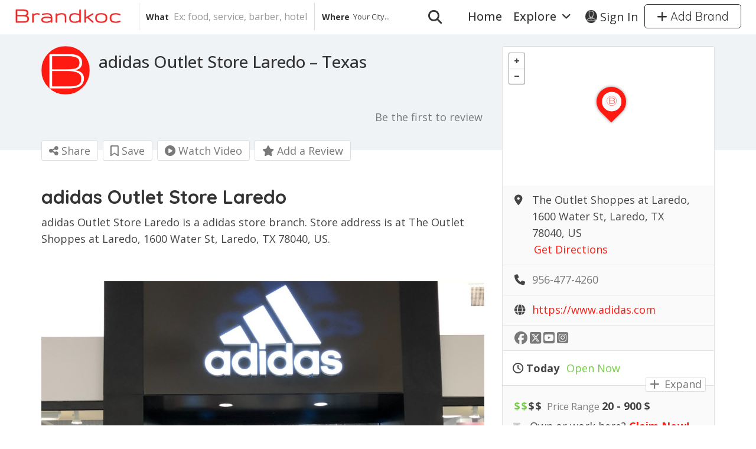

--- FILE ---
content_type: text/html; charset=UTF-8
request_url: https://brandkoc.com/b/adidas-outlet-store-laredo-texas/
body_size: 37489
content:
<!DOCTYPE html>
<!--[if IE 7 ]>
<html class="ie7"> <![endif]-->
<!--[if IE 8 ]>
<html class="ie8"> <![endif]-->
	<html lang="en-US">

	<head>
		<meta charset="UTF-8">
		<!-- Mobile Meta -->
		<meta name="viewport" content="width=device-width, initial-scale=1">
		<meta http-equiv="Content-Type" content="text/html;charset=utf-8">
		<meta HTTP-EQUIV="CACHE-CONTROL" CONTENT="NO-CACHE" />
				<meta name='robots' content='index, follow, max-image-preview:large, max-snippet:-1, max-video-preview:-1' />

	<title>adidas Outlet Store Laredo - Texas | Brandkoc</title>
	<meta name="description" content="adidas Outlet Store Laredo is a adidas store branch. Store address is at The Outlet Shoppes at Laredo, 1600 Water St, Laredo, TX 78040, US" />
	<link rel="canonical" href="https://brandkoc.com/b/adidas-outlet-store-laredo-texas/" />
	<meta property="og:locale" content="en_US" />
	<meta property="og:type" content="article" />
	<meta property="og:title" content="adidas Outlet Store Laredo - Texas" />
	<meta property="og:description" content="adidas Outlet Store Laredo is a adidas store branch. Store address is at The Outlet Shoppes at Laredo, 1600 Water St, Laredo, TX 78040, US" />
	<meta property="og:url" content="https://brandkoc.com/b/adidas-outlet-store-laredo-texas/" />
	<meta property="og:site_name" content="Brandkoc" />
	<meta property="article:publisher" content="https://www.facebook.com/brandkoc" />
	<meta property="og:image" content="https://i.imgur.com/SrMlV4u.jpg" />
	<meta name="twitter:card" content="summary_large_image" />
	<meta name="twitter:image" content="https://i.imgur.com/SrMlV4u.jpg" />
	<meta name="twitter:label1" content="Est. reading time" />
	<meta name="twitter:data1" content="2 minutes" />
	<script type="application/ld+json" class="yoast-schema-graph">{"@context":"https://schema.org","@graph":[{"@type":"WebPage","@id":"https://brandkoc.com/b/adidas-outlet-store-laredo-texas/","url":"https://brandkoc.com/b/adidas-outlet-store-laredo-texas/","name":"adidas Outlet Store Laredo - Texas | Brandkoc","isPartOf":{"@id":"https://brandkoc.com/#website"},"primaryImageOfPage":"https://i.imgur.com/SrMlV4u.jpg","image":["https://i.imgur.com/SrMlV4u.jpg"],"thumbnailUrl":"https://i.imgur.com/SrMlV4u.jpg","datePublished":"2022-07-19T22:26:42+00:00","description":"adidas Outlet Store Laredo is a adidas store branch. Store address is at The Outlet Shoppes at Laredo, 1600 Water St, Laredo, TX 78040, US","breadcrumb":{"@id":"https://brandkoc.com/b/adidas-outlet-store-laredo-texas/#breadcrumb"},"inLanguage":"en-US","potentialAction":[{"@type":"ReadAction","target":["https://brandkoc.com/b/adidas-outlet-store-laredo-texas/"]}]},{"@type":"ImageObject","inLanguage":"en-US","@id":"https://brandkoc.com/b/adidas-outlet-store-laredo-texas/#primaryimage","url":"https://i.imgur.com/SrMlV4u.jpg","contentUrl":"https://i.imgur.com/SrMlV4u.jpg"},{"@type":"BreadcrumbList","@id":"https://brandkoc.com/b/adidas-outlet-store-laredo-texas/#breadcrumb","itemListElement":[{"@type":"ListItem","position":1,"name":"Home","item":"https://brandkoc.com/"},{"@type":"ListItem","position":2,"name":"adidas Outlet Store Laredo &#8211; Texas"}]},{"@type":"WebSite","@id":"https://brandkoc.com/#website","url":"https://brandkoc.com/","name":"Brandkoc","description":"Customers&#039; trust in the business","publisher":{"@id":"https://brandkoc.com/#organization"},"potentialAction":[{"@type":"SearchAction","target":{"@type":"EntryPoint","urlTemplate":"https://brandkoc.com/?s={search_term_string}"},"query-input":{"@type":"PropertyValueSpecification","valueRequired":true,"valueName":"search_term_string"}}],"inLanguage":"en-US"},{"@type":"Organization","@id":"https://brandkoc.com/#organization","name":"Brandkoc","url":"https://brandkoc.com/","logo":{"@type":"ImageObject","inLanguage":"en-US","@id":"https://brandkoc.com/#/schema/logo/image/","url":"https://brandkoc.com/wp-content/uploads/2022/04/logo-brandkoc-201x36-min.png","contentUrl":"https://brandkoc.com/wp-content/uploads/2022/04/logo-brandkoc-201x36-min.png","width":201,"height":36,"caption":"Brandkoc"},"image":{"@id":"https://brandkoc.com/#/schema/logo/image/"},"sameAs":["https://www.facebook.com/brandkoc"]}]}</script>


<link rel='dns-prefetch' href='//maps.googleapis.com' />
<link rel='dns-prefetch' href='//html5shim.googlecode.com' />
<link rel='dns-prefetch' href='//www.google.com' />
<link rel='dns-prefetch' href='//fonts.googleapis.com' />
<link rel='preconnect' href='https://fonts.gstatic.com' crossorigin />
<style id='wp-img-auto-sizes-contain-inline-css' type='text/css'>
img:is([sizes=auto i],[sizes^="auto," i]){contain-intrinsic-size:3000px 1500px}
/*# sourceURL=wp-img-auto-sizes-contain-inline-css */
</style>
<style id='wp-block-library-inline-css' type='text/css'>
:root{--wp-block-synced-color:#7a00df;--wp-block-synced-color--rgb:122,0,223;--wp-bound-block-color:var(--wp-block-synced-color);--wp-editor-canvas-background:#ddd;--wp-admin-theme-color:#007cba;--wp-admin-theme-color--rgb:0,124,186;--wp-admin-theme-color-darker-10:#006ba1;--wp-admin-theme-color-darker-10--rgb:0,107,160.5;--wp-admin-theme-color-darker-20:#005a87;--wp-admin-theme-color-darker-20--rgb:0,90,135;--wp-admin-border-width-focus:2px}@media (min-resolution:192dpi){:root{--wp-admin-border-width-focus:1.5px}}.wp-element-button{cursor:pointer}:root .has-very-light-gray-background-color{background-color:#eee}:root .has-very-dark-gray-background-color{background-color:#313131}:root .has-very-light-gray-color{color:#eee}:root .has-very-dark-gray-color{color:#313131}:root .has-vivid-green-cyan-to-vivid-cyan-blue-gradient-background{background:linear-gradient(135deg,#00d084,#0693e3)}:root .has-purple-crush-gradient-background{background:linear-gradient(135deg,#34e2e4,#4721fb 50%,#ab1dfe)}:root .has-hazy-dawn-gradient-background{background:linear-gradient(135deg,#faaca8,#dad0ec)}:root .has-subdued-olive-gradient-background{background:linear-gradient(135deg,#fafae1,#67a671)}:root .has-atomic-cream-gradient-background{background:linear-gradient(135deg,#fdd79a,#004a59)}:root .has-nightshade-gradient-background{background:linear-gradient(135deg,#330968,#31cdcf)}:root .has-midnight-gradient-background{background:linear-gradient(135deg,#020381,#2874fc)}:root{--wp--preset--font-size--normal:16px;--wp--preset--font-size--huge:42px}.has-regular-font-size{font-size:1em}.has-larger-font-size{font-size:2.625em}.has-normal-font-size{font-size:var(--wp--preset--font-size--normal)}.has-huge-font-size{font-size:var(--wp--preset--font-size--huge)}.has-text-align-center{text-align:center}.has-text-align-left{text-align:left}.has-text-align-right{text-align:right}.has-fit-text{white-space:nowrap!important}#end-resizable-editor-section{display:none}.aligncenter{clear:both}.items-justified-left{justify-content:flex-start}.items-justified-center{justify-content:center}.items-justified-right{justify-content:flex-end}.items-justified-space-between{justify-content:space-between}.screen-reader-text{border:0;clip-path:inset(50%);height:1px;margin:-1px;overflow:hidden;padding:0;position:absolute;width:1px;word-wrap:normal!important}.screen-reader-text:focus{background-color:#ddd;clip-path:none;color:#444;display:block;font-size:1em;height:auto;left:5px;line-height:normal;padding:15px 23px 14px;text-decoration:none;top:5px;width:auto;z-index:100000}html :where(.has-border-color){border-style:solid}html :where([style*=border-top-color]){border-top-style:solid}html :where([style*=border-right-color]){border-right-style:solid}html :where([style*=border-bottom-color]){border-bottom-style:solid}html :where([style*=border-left-color]){border-left-style:solid}html :where([style*=border-width]){border-style:solid}html :where([style*=border-top-width]){border-top-style:solid}html :where([style*=border-right-width]){border-right-style:solid}html :where([style*=border-bottom-width]){border-bottom-style:solid}html :where([style*=border-left-width]){border-left-style:solid}html :where(img[class*=wp-image-]){height:auto;max-width:100%}:where(figure){margin:0 0 1em}html :where(.is-position-sticky){--wp-admin--admin-bar--position-offset:var(--wp-admin--admin-bar--height,0px)}@media screen and (max-width:600px){html :where(.is-position-sticky){--wp-admin--admin-bar--position-offset:0px}}

/*# sourceURL=wp-block-library-inline-css */
</style><style id='global-styles-inline-css' type='text/css'>
:root{--wp--preset--aspect-ratio--square: 1;--wp--preset--aspect-ratio--4-3: 4/3;--wp--preset--aspect-ratio--3-4: 3/4;--wp--preset--aspect-ratio--3-2: 3/2;--wp--preset--aspect-ratio--2-3: 2/3;--wp--preset--aspect-ratio--16-9: 16/9;--wp--preset--aspect-ratio--9-16: 9/16;--wp--preset--color--black: #000000;--wp--preset--color--cyan-bluish-gray: #abb8c3;--wp--preset--color--white: #ffffff;--wp--preset--color--pale-pink: #f78da7;--wp--preset--color--vivid-red: #cf2e2e;--wp--preset--color--luminous-vivid-orange: #ff6900;--wp--preset--color--luminous-vivid-amber: #fcb900;--wp--preset--color--light-green-cyan: #7bdcb5;--wp--preset--color--vivid-green-cyan: #00d084;--wp--preset--color--pale-cyan-blue: #8ed1fc;--wp--preset--color--vivid-cyan-blue: #0693e3;--wp--preset--color--vivid-purple: #9b51e0;--wp--preset--gradient--vivid-cyan-blue-to-vivid-purple: linear-gradient(135deg,rgb(6,147,227) 0%,rgb(155,81,224) 100%);--wp--preset--gradient--light-green-cyan-to-vivid-green-cyan: linear-gradient(135deg,rgb(122,220,180) 0%,rgb(0,208,130) 100%);--wp--preset--gradient--luminous-vivid-amber-to-luminous-vivid-orange: linear-gradient(135deg,rgb(252,185,0) 0%,rgb(255,105,0) 100%);--wp--preset--gradient--luminous-vivid-orange-to-vivid-red: linear-gradient(135deg,rgb(255,105,0) 0%,rgb(207,46,46) 100%);--wp--preset--gradient--very-light-gray-to-cyan-bluish-gray: linear-gradient(135deg,rgb(238,238,238) 0%,rgb(169,184,195) 100%);--wp--preset--gradient--cool-to-warm-spectrum: linear-gradient(135deg,rgb(74,234,220) 0%,rgb(151,120,209) 20%,rgb(207,42,186) 40%,rgb(238,44,130) 60%,rgb(251,105,98) 80%,rgb(254,248,76) 100%);--wp--preset--gradient--blush-light-purple: linear-gradient(135deg,rgb(255,206,236) 0%,rgb(152,150,240) 100%);--wp--preset--gradient--blush-bordeaux: linear-gradient(135deg,rgb(254,205,165) 0%,rgb(254,45,45) 50%,rgb(107,0,62) 100%);--wp--preset--gradient--luminous-dusk: linear-gradient(135deg,rgb(255,203,112) 0%,rgb(199,81,192) 50%,rgb(65,88,208) 100%);--wp--preset--gradient--pale-ocean: linear-gradient(135deg,rgb(255,245,203) 0%,rgb(182,227,212) 50%,rgb(51,167,181) 100%);--wp--preset--gradient--electric-grass: linear-gradient(135deg,rgb(202,248,128) 0%,rgb(113,206,126) 100%);--wp--preset--gradient--midnight: linear-gradient(135deg,rgb(2,3,129) 0%,rgb(40,116,252) 100%);--wp--preset--font-size--small: 13px;--wp--preset--font-size--medium: 20px;--wp--preset--font-size--large: 36px;--wp--preset--font-size--x-large: 42px;--wp--preset--spacing--20: 0.44rem;--wp--preset--spacing--30: 0.67rem;--wp--preset--spacing--40: 1rem;--wp--preset--spacing--50: 1.5rem;--wp--preset--spacing--60: 2.25rem;--wp--preset--spacing--70: 3.38rem;--wp--preset--spacing--80: 5.06rem;--wp--preset--shadow--natural: 6px 6px 9px rgba(0, 0, 0, 0.2);--wp--preset--shadow--deep: 12px 12px 50px rgba(0, 0, 0, 0.4);--wp--preset--shadow--sharp: 6px 6px 0px rgba(0, 0, 0, 0.2);--wp--preset--shadow--outlined: 6px 6px 0px -3px rgb(255, 255, 255), 6px 6px rgb(0, 0, 0);--wp--preset--shadow--crisp: 6px 6px 0px rgb(0, 0, 0);}:where(.is-layout-flex){gap: 0.5em;}:where(.is-layout-grid){gap: 0.5em;}body .is-layout-flex{display: flex;}.is-layout-flex{flex-wrap: wrap;align-items: center;}.is-layout-flex > :is(*, div){margin: 0;}body .is-layout-grid{display: grid;}.is-layout-grid > :is(*, div){margin: 0;}:where(.wp-block-columns.is-layout-flex){gap: 2em;}:where(.wp-block-columns.is-layout-grid){gap: 2em;}:where(.wp-block-post-template.is-layout-flex){gap: 1.25em;}:where(.wp-block-post-template.is-layout-grid){gap: 1.25em;}.has-black-color{color: var(--wp--preset--color--black) !important;}.has-cyan-bluish-gray-color{color: var(--wp--preset--color--cyan-bluish-gray) !important;}.has-white-color{color: var(--wp--preset--color--white) !important;}.has-pale-pink-color{color: var(--wp--preset--color--pale-pink) !important;}.has-vivid-red-color{color: var(--wp--preset--color--vivid-red) !important;}.has-luminous-vivid-orange-color{color: var(--wp--preset--color--luminous-vivid-orange) !important;}.has-luminous-vivid-amber-color{color: var(--wp--preset--color--luminous-vivid-amber) !important;}.has-light-green-cyan-color{color: var(--wp--preset--color--light-green-cyan) !important;}.has-vivid-green-cyan-color{color: var(--wp--preset--color--vivid-green-cyan) !important;}.has-pale-cyan-blue-color{color: var(--wp--preset--color--pale-cyan-blue) !important;}.has-vivid-cyan-blue-color{color: var(--wp--preset--color--vivid-cyan-blue) !important;}.has-vivid-purple-color{color: var(--wp--preset--color--vivid-purple) !important;}.has-black-background-color{background-color: var(--wp--preset--color--black) !important;}.has-cyan-bluish-gray-background-color{background-color: var(--wp--preset--color--cyan-bluish-gray) !important;}.has-white-background-color{background-color: var(--wp--preset--color--white) !important;}.has-pale-pink-background-color{background-color: var(--wp--preset--color--pale-pink) !important;}.has-vivid-red-background-color{background-color: var(--wp--preset--color--vivid-red) !important;}.has-luminous-vivid-orange-background-color{background-color: var(--wp--preset--color--luminous-vivid-orange) !important;}.has-luminous-vivid-amber-background-color{background-color: var(--wp--preset--color--luminous-vivid-amber) !important;}.has-light-green-cyan-background-color{background-color: var(--wp--preset--color--light-green-cyan) !important;}.has-vivid-green-cyan-background-color{background-color: var(--wp--preset--color--vivid-green-cyan) !important;}.has-pale-cyan-blue-background-color{background-color: var(--wp--preset--color--pale-cyan-blue) !important;}.has-vivid-cyan-blue-background-color{background-color: var(--wp--preset--color--vivid-cyan-blue) !important;}.has-vivid-purple-background-color{background-color: var(--wp--preset--color--vivid-purple) !important;}.has-black-border-color{border-color: var(--wp--preset--color--black) !important;}.has-cyan-bluish-gray-border-color{border-color: var(--wp--preset--color--cyan-bluish-gray) !important;}.has-white-border-color{border-color: var(--wp--preset--color--white) !important;}.has-pale-pink-border-color{border-color: var(--wp--preset--color--pale-pink) !important;}.has-vivid-red-border-color{border-color: var(--wp--preset--color--vivid-red) !important;}.has-luminous-vivid-orange-border-color{border-color: var(--wp--preset--color--luminous-vivid-orange) !important;}.has-luminous-vivid-amber-border-color{border-color: var(--wp--preset--color--luminous-vivid-amber) !important;}.has-light-green-cyan-border-color{border-color: var(--wp--preset--color--light-green-cyan) !important;}.has-vivid-green-cyan-border-color{border-color: var(--wp--preset--color--vivid-green-cyan) !important;}.has-pale-cyan-blue-border-color{border-color: var(--wp--preset--color--pale-cyan-blue) !important;}.has-vivid-cyan-blue-border-color{border-color: var(--wp--preset--color--vivid-cyan-blue) !important;}.has-vivid-purple-border-color{border-color: var(--wp--preset--color--vivid-purple) !important;}.has-vivid-cyan-blue-to-vivid-purple-gradient-background{background: var(--wp--preset--gradient--vivid-cyan-blue-to-vivid-purple) !important;}.has-light-green-cyan-to-vivid-green-cyan-gradient-background{background: var(--wp--preset--gradient--light-green-cyan-to-vivid-green-cyan) !important;}.has-luminous-vivid-amber-to-luminous-vivid-orange-gradient-background{background: var(--wp--preset--gradient--luminous-vivid-amber-to-luminous-vivid-orange) !important;}.has-luminous-vivid-orange-to-vivid-red-gradient-background{background: var(--wp--preset--gradient--luminous-vivid-orange-to-vivid-red) !important;}.has-very-light-gray-to-cyan-bluish-gray-gradient-background{background: var(--wp--preset--gradient--very-light-gray-to-cyan-bluish-gray) !important;}.has-cool-to-warm-spectrum-gradient-background{background: var(--wp--preset--gradient--cool-to-warm-spectrum) !important;}.has-blush-light-purple-gradient-background{background: var(--wp--preset--gradient--blush-light-purple) !important;}.has-blush-bordeaux-gradient-background{background: var(--wp--preset--gradient--blush-bordeaux) !important;}.has-luminous-dusk-gradient-background{background: var(--wp--preset--gradient--luminous-dusk) !important;}.has-pale-ocean-gradient-background{background: var(--wp--preset--gradient--pale-ocean) !important;}.has-electric-grass-gradient-background{background: var(--wp--preset--gradient--electric-grass) !important;}.has-midnight-gradient-background{background: var(--wp--preset--gradient--midnight) !important;}.has-small-font-size{font-size: var(--wp--preset--font-size--small) !important;}.has-medium-font-size{font-size: var(--wp--preset--font-size--medium) !important;}.has-large-font-size{font-size: var(--wp--preset--font-size--large) !important;}.has-x-large-font-size{font-size: var(--wp--preset--font-size--x-large) !important;}
/*# sourceURL=global-styles-inline-css */
</style>

<style id='classic-theme-styles-inline-css' type='text/css'>
/*! This file is auto-generated */
.wp-block-button__link{color:#fff;background-color:#32373c;border-radius:9999px;box-shadow:none;text-decoration:none;padding:calc(.667em + 2px) calc(1.333em + 2px);font-size:1.125em}.wp-block-file__button{background:#32373c;color:#fff;text-decoration:none}
/*# sourceURL=/wp-includes/css/classic-themes.min.css */
</style>
<link rel='stylesheet' id='bookingStyle-css' href='https://brandkoc.com/wp-content/plugins/listingpro-bookings/assets/css/listingpro-bookings.css' type='text/css' media='all' />
<link rel='stylesheet' id='bootstrap-datetimepicker-css-css' href='https://brandkoc.com/wp-content/plugins//listingpro-lead-form/assets/css/bootstrap-datetimepicker.min.css' type='text/css' media='all' />
<link rel='stylesheet' id='bootstrap-css' href='https://brandkoc.com/wp-content/themes/brandkoc/assets/lib/bootstrap/css/bootstrap.min.css' type='text/css' media='all' />
<link rel='stylesheet' id='Magnific-Popup-css' href='https://brandkoc.com/wp-content/themes/brandkoc/assets/lib/Magnific-Popup-master/magnific-popup.css' type='text/css' media='all' />
<link rel='stylesheet' id='popup-component-css' href='https://brandkoc.com/wp-content/themes/brandkoc/assets/lib/popup/css/component.css' type='text/css' media='all' />
<link rel='stylesheet' id='Font-awesome-css' href='https://brandkoc.com/wp-content/themes/brandkoc/assets/lib/font-awesome/css/font-awesome.min.css' type='text/css' media='all' />
<link rel='stylesheet' id='Mmenu-css' href='https://brandkoc.com/wp-content/themes/brandkoc/assets/lib/jquerym.menu/css/jquery.mmenu.all.css' type='text/css' media='all' />
<link rel='stylesheet' id='MapBox-css' href='https://brandkoc.com/wp-content/themes/brandkoc/assets/css/mapbox.css' type='text/css' media='all' />
<link rel='stylesheet' id='Chosen-css' href='https://brandkoc.com/wp-content/themes/brandkoc/assets/lib/chosen/chosen.css' type='text/css' media='all' />
<link rel='stylesheet' id='Slick-css-css' href='https://brandkoc.com/wp-content/themes/brandkoc/assets/lib/slick/slick.css' type='text/css' media='all' />
<link rel='stylesheet' id='Slick-theme-css' href='https://brandkoc.com/wp-content/themes/brandkoc/assets/lib/slick/slick-theme.css' type='text/css' media='all' />
<link rel='stylesheet' id='css-prettyphoto-css' href='https://brandkoc.com/wp-content/themes/brandkoc/assets/css/prettyphoto.css' type='text/css' media='all' />
<link rel='stylesheet' id='jquery-ui-css' href='https://brandkoc.com/wp-content/themes/brandkoc/assets/css/jquery-ui.css' type='text/css' media='all' />
<link rel='stylesheet' id='icon8-css' href='https://brandkoc.com/wp-content/themes/brandkoc/assets/lib/icon8/styles.min.css' type='text/css' media='all' />
<link rel='stylesheet' id='Color-css' href='https://brandkoc.com/wp-content/themes/brandkoc/assets/css/colors.css' type='text/css' media='all' />
<link rel='stylesheet' id='custom-font-css' href='https://brandkoc.com/wp-content/themes/brandkoc/assets/css/font.css' type='text/css' media='all' />
<link rel='stylesheet' id='fontawesome-all-css' href='https://brandkoc.com/wp-content/themes/brandkoc/assets/lib/fontawesome/css/all.css' type='text/css' media='all' />
<link rel='stylesheet' id='Main-css' href='https://brandkoc.com/wp-content/themes/brandkoc/assets/css/main.css' type='text/css' media='all' />
<link rel='stylesheet' id='Responsive-css' href='https://brandkoc.com/wp-content/themes/brandkoc/assets/css/responsive.css' type='text/css' media='all' />
<link rel='stylesheet' id='select2-css' href='https://brandkoc.com/wp-content/themes/brandkoc/assets/css/select2.css' type='text/css' media='all' />
<link rel='stylesheet' id='dynamiclocation-css' href='https://brandkoc.com/wp-content/themes/brandkoc/assets/css/city-autocomplete.css' type='text/css' media='all' />
<link rel='stylesheet' id='lp-body-overlay-css' href='https://brandkoc.com/wp-content/themes/brandkoc/assets/css/common.loading.css' type='text/css' media='all' />
<link rel='stylesheet' id='bootstrapslider-css' href='https://brandkoc.com/wp-content/themes/brandkoc/assets/lib/bootstrap/css/bootstrap-slider.css' type='text/css' media='all' />
<link rel='stylesheet' id='mourisjs-css' href='https://brandkoc.com/wp-content/themes/brandkoc/assets/css/morris.css' type='text/css' media='all' />
<link rel='stylesheet' id='listingpro-css' href='https://brandkoc.com/wp-content/themes/brandkoc/style.css' type='text/css' media='all' />
<link rel='stylesheet' id='font-rock-salt-css' href='https://fonts.googleapis.com/css?family=Rock+Salt' type='text/css' media='all' />
<link rel='stylesheet' id='font-quicksand-css' href='https://fonts.googleapis.com/css?family=Quicksand' type='text/css' media='all' />
<link rel='stylesheet' id='version2-countdown-css' href='https://brandkoc.com/wp-content/themes/brandkoc/assets/lib/countdown/flipclock.css' type='text/css' media='all' />
<link rel='stylesheet' id='version2-styles-css' href='https://brandkoc.com/wp-content/themes/brandkoc/assets/css/main-new.css' type='text/css' media='all' />
<link rel='stylesheet' id='version2-colors-css' href='https://brandkoc.com/wp-content/themes/brandkoc/assets/css/colors-new.css' type='text/css' media='all' />
<link rel='stylesheet' id='LP_dynamic_php_css-css' href='https://brandkoc.com/wp-content/themes/brandkoc/assets/css/dynamic-css.css' type='text/css' media='all' />
<link rel="preload" as="style" href="https://fonts.googleapis.com/css?family=Open%20Sans:300,400,500,600,700,800,300italic,400italic,500italic,600italic,700italic,800italic%7CQuicksand:300,400,500,600,700&#038;subset=latin&#038;display=swap" /><link rel="stylesheet" href="https://fonts.googleapis.com/css?family=Open%20Sans:300,400,500,600,700,800,300italic,400italic,500italic,600italic,700italic,800italic%7CQuicksand:300,400,500,600,700&#038;subset=latin&#038;display=swap" media="print" onload="this.media='all'"><noscript><link rel="stylesheet" href="https://fonts.googleapis.com/css?family=Open%20Sans:300,400,500,600,700,800,300italic,400italic,500italic,600italic,700italic,800italic%7CQuicksand:300,400,500,600,700&#038;subset=latin&#038;display=swap" /></noscript><script type="text/javascript">
            window._nslDOMReady = (function () {
                const executedCallbacks = new Set();
            
                return function (callback) {
                    /**
                    * Third parties might dispatch DOMContentLoaded events, so we need to ensure that we only run our callback once!
                    */
                    if (executedCallbacks.has(callback)) return;
            
                    const wrappedCallback = function () {
                        if (executedCallbacks.has(callback)) return;
                        executedCallbacks.add(callback);
                        callback();
                    };
            
                    if (document.readyState === "complete" || document.readyState === "interactive") {
                        wrappedCallback();
                    } else {
                        document.addEventListener("DOMContentLoaded", wrappedCallback);
                    }
                };
            })();
        </script><script type="text/javascript" src="https://brandkoc.com/wp-includes/js/jquery/jquery.min.js" id="jquery-core-js"></script>
<script type="text/javascript" src="https://brandkoc.com/wp-includes/js/jquery/jquery-migrate.min.js" id="jquery-migrate-js"></script>
<script type="text/javascript" id="ajax-login-script-js-extra">
/* <![CDATA[ */
var ajax_login_object = {"ajaxurl":"https://brandkoc.com/wp-admin/admin-ajax.php","redirecturl":"https://brandkoc.com/b/adidas-outlet-store-laredo-texas/","loadingmessage":"\u003Cspan class=\"alert alert-info\"\u003EPlease wait...\u003Ci class=\"fa fa-spinner fa-spin\"\u003E\u003C/i\u003E\u003C/span\u003E"};
//# sourceURL=ajax-login-script-js-extra
/* ]]> */
</script>
<script type="text/javascript" src="https://brandkoc.com/wp-content/themes/brandkoc/assets/js/login.js" id="ajax-login-script-js"></script>
<script type="text/javascript" id="search-ajax-script-js-extra">
/* <![CDATA[ */
var ajax_search_term_object = {"ajaxurl":"https://brandkoc.com/wp-admin/admin-ajax.php","noresult":"Most recent ","listing":" Brands","resultfor":"Results For"};
//# sourceURL=search-ajax-script-js-extra
/* ]]> */
</script>
<script type="text/javascript" src="https://brandkoc.com/wp-content/themes/brandkoc/assets/js/search-ajax.js" id="search-ajax-script-js"></script>
<script type="text/javascript" id="ajax-single-ajax-js-extra">
/* <![CDATA[ */
var single_ajax_object = {"ajaxurl":"https://brandkoc.com/wp-admin/admin-ajax.php"};
//# sourceURL=ajax-single-ajax-js-extra
/* ]]> */
</script>
<script type="text/javascript" src="https://brandkoc.com/wp-content/themes/brandkoc/assets/js/single-ajax.js" id="ajax-single-ajax-js"></script>
<script type="text/javascript" id="listingpro_home_map-js-extra">
/* <![CDATA[ */
var listingpro_home_map_object = {"ajaxurl":"https://brandkoc.com/wp-admin/admin-ajax.php"};
//# sourceURL=listingpro_home_map-js-extra
/* ]]> */
</script>
<script type="text/javascript" src="https://brandkoc.com/wp-content/themes/brandkoc/assets/js/home-map.js" id="listingpro_home_map-js"></script>
<script type="text/javascript" id="ajax-needlogin-ajax-js-extra">
/* <![CDATA[ */
var needlogin_object = {"ajaxurl":"https://brandkoc.com/wp-admin/admin-ajax.php"};
//# sourceURL=ajax-needlogin-ajax-js-extra
/* ]]> */
</script>
<script type="text/javascript" src="https://brandkoc.com/wp-content/themes/brandkoc/assets/js/needlogin-ajax.js" id="ajax-needlogin-ajax-js"></script>
<script type="text/javascript" src="https://brandkoc.com/wp-content/themes/brandkoc/assets/js/checkout.js" id="stripejs-js"></script>
<script type="text/javascript" id="bookingjs-js-extra">
/* <![CDATA[ */
var lp_booking_vars = {"associated_listing":"Associated Listing:"};
//# sourceURL=bookingjs-js-extra
/* ]]> */
</script>
<script type="text/javascript" src="https://brandkoc.com/wp-content/plugins/listingpro-bookings/assets/js/listingpro-bookings.js" id="bookingjs-js"></script>
<script type="text/javascript" src="https://brandkoc.com/wp-content/plugins/listingpro-plugin/assets/js/main.js" id="main-js"></script>
<script type="text/javascript" id="review-submit-ajax-js-extra">
/* <![CDATA[ */
var ajax_review_object = {"ajaxurl":"https://brandkoc.com/wp-admin/admin-ajax.php"};
//# sourceURL=review-submit-ajax-js-extra
/* ]]> */
</script>
<script type="text/javascript" src="https://brandkoc.com/wp-content/themes/brandkoc/assets/js/review-submit.js" id="review-submit-ajax-js"></script>
<script type="text/javascript" src="https://maps.googleapis.com/maps/api/js?key=AIzaSyBg9LwTnjK75TNrkKt4GysvmbG86Jwta_I&amp;libraries=places" id="mapsjs-js"></script>
<script type="text/javascript" src="https://brandkoc.com/wp-content/themes/brandkoc/assets/js/raphael-min.js" id="raphelmin-js"></script>
<script type="text/javascript" src="https://brandkoc.com/wp-content/themes/brandkoc/assets/js/morris.js" id="morisjs-js"></script>
<script type="text/javascript" id="ajax-term-script-js-extra">
/* <![CDATA[ */
var ajax_term_object = {"ajaxurl":"https://brandkoc.com/wp-admin/admin-ajax.php"};
//# sourceURL=ajax-term-script-js-extra
/* ]]> */
</script>
<script type="text/javascript" src="https://brandkoc.com/wp-content/plugins/listingpro-plugin/assets/js/child-term.js" id="ajax-term-script-js"></script>
<script type="text/javascript" src="https://www.google.com/recaptcha/api.js?render=6Le9qIcfAAAAAOhYC5Jo_IrHPjExZUROIkFiYPgu" id="recaptcha-js"></script>
<script></script><link rel='shortlink' href='https://brandkoc.com/?p=1141' />
<meta name="generator" content="Redux 4.5.10" /><meta name="generator" content="Powered by WPBakery Page Builder - drag and drop page builder for WordPress."/>
<link rel="icon" href="https://brandkoc.com/wp-content/uploads/2022/05/cropped-logo-brand-512x512-min-32x32.png" sizes="32x32" />
<link rel="icon" href="https://brandkoc.com/wp-content/uploads/2022/05/cropped-logo-brand-512x512-min-192x192.png" sizes="192x192" />
<link rel="apple-touch-icon" href="https://brandkoc.com/wp-content/uploads/2022/05/cropped-logo-brand-512x512-min-180x180.png" />
<meta name="msapplication-TileImage" content="https://brandkoc.com/wp-content/uploads/2022/05/cropped-logo-brand-512x512-min-270x270.png" />

<!-- FIFU:jsonld:begin -->
<script type="application/ld+json">{"@context":"https://schema.org","@graph":[{"@type":"ImageObject","@id":"https://i.imgur.com/SrMlV4u.jpg","url":"https://i.imgur.com/SrMlV4u.jpg","contentUrl":"https://i.imgur.com/SrMlV4u.jpg","mainEntityOfPage":"https://brandkoc.com/b/adidas-outlet-store-laredo-texas/"}]}</script>
<!-- FIFU:jsonld:end -->
<style type="text/css">div.nsl-container[data-align="left"] {
    text-align: left;
}

div.nsl-container[data-align="center"] {
    text-align: center;
}

div.nsl-container[data-align="right"] {
    text-align: right;
}


div.nsl-container div.nsl-container-buttons a[data-plugin="nsl"] {
    text-decoration: none;
    box-shadow: none;
    border: 0;
}

div.nsl-container .nsl-container-buttons {
    display: flex;
    padding: 5px 0;
}

div.nsl-container.nsl-container-block .nsl-container-buttons {
    display: inline-grid;
    grid-template-columns: minmax(145px, auto);
}

div.nsl-container-block-fullwidth .nsl-container-buttons {
    flex-flow: column;
    align-items: center;
}

div.nsl-container-block-fullwidth .nsl-container-buttons a,
div.nsl-container-block .nsl-container-buttons a {
    flex: 1 1 auto;
    display: block;
    margin: 5px 0;
    width: 100%;
}

div.nsl-container-inline {
    margin: -5px;
    text-align: left;
}

div.nsl-container-inline .nsl-container-buttons {
    justify-content: center;
    flex-wrap: wrap;
}

div.nsl-container-inline .nsl-container-buttons a {
    margin: 5px;
    display: inline-block;
}

div.nsl-container-grid .nsl-container-buttons {
    flex-flow: row;
    align-items: center;
    flex-wrap: wrap;
}

div.nsl-container-grid .nsl-container-buttons a {
    flex: 1 1 auto;
    display: block;
    margin: 5px;
    max-width: 280px;
    width: 100%;
}

@media only screen and (min-width: 650px) {
    div.nsl-container-grid .nsl-container-buttons a {
        width: auto;
    }
}

div.nsl-container .nsl-button {
    cursor: pointer;
    vertical-align: top;
    border-radius: 4px;
}

div.nsl-container .nsl-button-default {
    color: #fff;
    display: flex;
}

div.nsl-container .nsl-button-icon {
    display: inline-block;
}

div.nsl-container .nsl-button-svg-container {
    flex: 0 0 auto;
    padding: 8px;
    display: flex;
    align-items: center;
}

div.nsl-container svg {
    height: 24px;
    width: 24px;
    vertical-align: top;
}

div.nsl-container .nsl-button-default div.nsl-button-label-container {
    margin: 0 24px 0 12px;
    padding: 10px 0;
    font-family: Helvetica, Arial, sans-serif;
    font-size: 16px;
    line-height: 20px;
    letter-spacing: .25px;
    overflow: hidden;
    text-align: center;
    text-overflow: clip;
    white-space: nowrap;
    flex: 1 1 auto;
    -webkit-font-smoothing: antialiased;
    -moz-osx-font-smoothing: grayscale;
    text-transform: none;
    display: inline-block;
}

div.nsl-container .nsl-button-google[data-skin="light"] {
    box-shadow: inset 0 0 0 1px #747775;
    color: #1f1f1f;
}

div.nsl-container .nsl-button-google[data-skin="dark"] {
    box-shadow: inset 0 0 0 1px #8E918F;
    color: #E3E3E3;
}

div.nsl-container .nsl-button-google[data-skin="neutral"] {
    color: #1F1F1F;
}

div.nsl-container .nsl-button-google div.nsl-button-label-container {
    font-family: "Roboto Medium", Roboto, Helvetica, Arial, sans-serif;
}

div.nsl-container .nsl-button-apple .nsl-button-svg-container {
    padding: 0 6px;
}

div.nsl-container .nsl-button-apple .nsl-button-svg-container svg {
    height: 40px;
    width: auto;
}

div.nsl-container .nsl-button-apple[data-skin="light"] {
    color: #000;
    box-shadow: 0 0 0 1px #000;
}

div.nsl-container .nsl-button-facebook[data-skin="white"] {
    color: #000;
    box-shadow: inset 0 0 0 1px #000;
}

div.nsl-container .nsl-button-facebook[data-skin="light"] {
    color: #1877F2;
    box-shadow: inset 0 0 0 1px #1877F2;
}

div.nsl-container .nsl-button-spotify[data-skin="white"] {
    color: #191414;
    box-shadow: inset 0 0 0 1px #191414;
}

div.nsl-container .nsl-button-apple div.nsl-button-label-container {
    font-size: 17px;
    font-family: -apple-system, BlinkMacSystemFont, "Segoe UI", Roboto, Helvetica, Arial, sans-serif, "Apple Color Emoji", "Segoe UI Emoji", "Segoe UI Symbol";
}

div.nsl-container .nsl-button-slack div.nsl-button-label-container {
    font-size: 17px;
    font-family: -apple-system, BlinkMacSystemFont, "Segoe UI", Roboto, Helvetica, Arial, sans-serif, "Apple Color Emoji", "Segoe UI Emoji", "Segoe UI Symbol";
}

div.nsl-container .nsl-button-slack[data-skin="light"] {
    color: #000000;
    box-shadow: inset 0 0 0 1px #DDDDDD;
}

div.nsl-container .nsl-button-tiktok[data-skin="light"] {
    color: #161823;
    box-shadow: 0 0 0 1px rgba(22, 24, 35, 0.12);
}


div.nsl-container .nsl-button-kakao {
    color: rgba(0, 0, 0, 0.85);
}

.nsl-clear {
    clear: both;
}

.nsl-container {
    clear: both;
}

.nsl-disabled-provider .nsl-button {
    filter: grayscale(1);
    opacity: 0.8;
}

/*Button align start*/

div.nsl-container-inline[data-align="left"] .nsl-container-buttons {
    justify-content: flex-start;
}

div.nsl-container-inline[data-align="center"] .nsl-container-buttons {
    justify-content: center;
}

div.nsl-container-inline[data-align="right"] .nsl-container-buttons {
    justify-content: flex-end;
}


div.nsl-container-grid[data-align="left"] .nsl-container-buttons {
    justify-content: flex-start;
}

div.nsl-container-grid[data-align="center"] .nsl-container-buttons {
    justify-content: center;
}

div.nsl-container-grid[data-align="right"] .nsl-container-buttons {
    justify-content: flex-end;
}

div.nsl-container-grid[data-align="space-around"] .nsl-container-buttons {
    justify-content: space-around;
}

div.nsl-container-grid[data-align="space-between"] .nsl-container-buttons {
    justify-content: space-between;
}

/* Button align end*/

/* Redirect */

#nsl-redirect-overlay {
    display: flex;
    flex-direction: column;
    justify-content: center;
    align-items: center;
    position: fixed;
    z-index: 1000000;
    left: 0;
    top: 0;
    width: 100%;
    height: 100%;
    backdrop-filter: blur(1px);
    background-color: RGBA(0, 0, 0, .32);;
}

#nsl-redirect-overlay-container {
    display: flex;
    flex-direction: column;
    justify-content: center;
    align-items: center;
    background-color: white;
    padding: 30px;
    border-radius: 10px;
}

#nsl-redirect-overlay-spinner {
    content: '';
    display: block;
    margin: 20px;
    border: 9px solid RGBA(0, 0, 0, .6);
    border-top: 9px solid #fff;
    border-radius: 50%;
    box-shadow: inset 0 0 0 1px RGBA(0, 0, 0, .6), 0 0 0 1px RGBA(0, 0, 0, .6);
    width: 40px;
    height: 40px;
    animation: nsl-loader-spin 2s linear infinite;
}

@keyframes nsl-loader-spin {
    0% {
        transform: rotate(0deg)
    }
    to {
        transform: rotate(360deg)
    }
}

#nsl-redirect-overlay-title {
    font-family: -apple-system, BlinkMacSystemFont, "Segoe UI", Roboto, Oxygen-Sans, Ubuntu, Cantarell, "Helvetica Neue", sans-serif;
    font-size: 18px;
    font-weight: bold;
    color: #3C434A;
}

#nsl-redirect-overlay-text {
    font-family: -apple-system, BlinkMacSystemFont, "Segoe UI", Roboto, Oxygen-Sans, Ubuntu, Cantarell, "Helvetica Neue", sans-serif;
    text-align: center;
    font-size: 14px;
    color: #3C434A;
}

/* Redirect END*/</style><style type="text/css">/* Notice fallback */
#nsl-notices-fallback {
    position: fixed;
    right: 10px;
    top: 10px;
    z-index: 10000;
}

.admin-bar #nsl-notices-fallback {
    top: 42px;
}

#nsl-notices-fallback > div {
    position: relative;
    background: #fff;
    border-left: 4px solid #fff;
    box-shadow: 0 1px 1px 0 rgba(0, 0, 0, .1);
    margin: 5px 15px 2px;
    padding: 1px 20px;
}

#nsl-notices-fallback > div.error {
    display: block;
    border-left-color: #dc3232;
}

#nsl-notices-fallback > div.updated {
    display: block;
    border-left-color: #46b450;
}

#nsl-notices-fallback p {
    margin: .5em 0;
    padding: 2px;
}

#nsl-notices-fallback > div:after {
    position: absolute;
    right: 5px;
    top: 5px;
    content: '\00d7';
    display: block;
    height: 16px;
    width: 16px;
    line-height: 16px;
    text-align: center;
    font-size: 20px;
    cursor: pointer;
}</style><script type="text/javascript">
                jQuery(document).ready(function(){
if (jQuery('.map-banner-search-container').length > 0) {
    jQuery('.map-banner-search-container').removeAttr('style');
    jQuery('.map-banner-search-container').css('height', '0px');
jQuery('.new-banner-view-category-st').hide();
}						
}); 
         </script>		<style type="text/css" id="wp-custom-css">
			.grecaptcha-badge { 
    visibility: hidden;
}
.vc_column_container>.vc_column-inner {font-size: 16px !important;}

.listing-second-view .post-meta-right-box .post-stat>li>a {font-size: 16px!important;}
p, span, input, .post-detail-content, li a, .show a, .lp-grid-box-description ul, .chosen-container, .accordion-title, .lp-grid-box-bottom a, time, label, #input-dropdown li a, #input-dropdown span, .lpdoubltimes em{font-size:18px;}


.lp-search-chnage-styles-st .header-filter .form-inline.top-search-form input.dropdown_fields, .lp-search-chnage-styles-st .header-filter .form-inline.top-search-form input#cities, .lp-search-chnage-styles-st .header-filter .form-inline.top-search-form .input-group-addon.lp-border, .lp-search-chnage-styles-st .header-filter .chosen-container-single .chosen-single, .lp-search-chnage-styles-st .header-filter .chosen-container-single .chosen-single span {
    height: 37px !important;
  }
.widget-box.viewed-listing>article>.details>p{font-size:16px;}
.widget-box.viewed-listing>article>.details>h4:hover, .widget-box.viewed-listing>article>.details>h4 a:hover{color: #ff1a11 !important;}
.lp-home-categoires:not(.lp-inside-search-view2) li a span {font-size: 16px;}
.lp-search-bar .select2-container .select2-selection--single .select2-selection__rendered {font-size: 16px;}

.lp-search-bar .lp-suggested-search, .lp-header-search .lp-search-form-where, .lp-header-search .lp-search-form-submit{font-size: 16px;}

.lp-activities .lp-activity .lp-activity-review-writer p{font-size: 16px;}
.lp-listing-review .lp-review-right-bottom .review-interesting, .lp-listing-review .lp-review-right-bottom .review-love, .lp-listing-review .lp-review-right-bottom .review-lol, .lp-activity-description .review-interesting, .lp-activity-description .review-love, .lp-activity-description .review-lol
{font-size: 16px;}

.lp-activities .lp-activity .lp-activity-bottom strong {font-size: 16px;}
.lp-activities .lp-activity.style2 .lp-activity-review-writer p{font-size: 16px;}
.left-heading .lp-sub-title {font-size: 16px;}
.element-inner-button{font-size: 16px;}
.lp-listings .more-listings a{font-size: 16px;}
.lp-new-grid-bottom-button ul li p, .lp-new-grid-bottom-button ul li a{font-size: 16px;}
.lp-listing-title .lp-listing-title-rating .lp-rating-count, .lp-listing-title .lp-listing-title-rating .review-form-toggle
{font-size: 16px;}
.lp-review-form-top .lp-review-images label{font-size: 16px;}
.lp-review-form-top .lp-review-images button, a.browse-imgs{font-size: 16px;}
.lp-nearby.paid-listing .listing-post .details .lp-h4 a{font-size: 16px;}
.lp-nearby.paid-listing .listing-post .lp-location a{font-size: 14px;}

.listing-second-view .rating-section>span{font-size: 16px;}
.listing-second-view .post-meta-right-box .post-stat>li>a{font-size: 16px!important;}
.listing-app-view .rating-section>.rate{font-size: 16px!important;}
.listing-second-view .post-meta-left-box > p {font-size: 16px;}
.listing-second-view .map-area .listing-detail-infos .list-st-img span:last-child{font-size: 16px;}
.listing-second-view .claim-area .phone-icon{font-size: 16px;}
.listing-app-view2.listing-second-view .claim-area a.phone-number.claimformtrigger{font-size: 16px;}
.listing-app-view .review-post time{font-size: 14px;}
.listing-second-view .reviews-section span.rate{font-size: 16px;}
.review-post p{font-size: 16px;}
.bottom-section form>span{font-size: 16px;}
.bottom-section ul li a{font-size: 14px;}
.listing-app-view .listing-app-view2 .review-form #reply-title{font-size: 16px;}
.listing-app-view .lp-grid-box-description h4.lp-h4>a{font-size: 16px;}
.listing-app-view .list_view .lp-grid-box-left.pull-left>ul>li a, .listing-app-view .list_view .lp-grid-box-left.pull-left>ul>li span{font-size: 14px;}
.listing-app-view2 .lp-today-timing strong {font-size: 16px;}
.listing-app-view2 .lp-timing-status.status-open, .listing-app-view2 .lp-timing-status{font-size: 16px;}
.listing-app-view2 .toggle-all-days{width: auto;font-size: 16px;}
.listing-app-view .grid_view.lp-grid-box-contianer .lp-grid-box-description h4.lp-h4>a {font-size: 16px;}
.listing-app-view .grid_view .lp-grid-box-left.pull-left>ul>li a, .listing-app-view .grid_view .lp-grid-box-left.pull-left>ul>li span{font-size: 14px;}
.listing-app-view .footer-app-menu ul li a{font-size: 16px;}
.lp-listing .lp-listing-top-thumb img {height: 296px;}
/*fix css date: 9/4/2023*/
.lp-listing-title .lp-listing-title-rating .lp-rating-count, .lp-listing-title .lp-listing-title-rating .review-form-toggle {
    font-size: 18px;}

.lp-nearby.paid-listing .listing-post .details ul li span:last-child {
    font-size: 18px;
    line-height: 24px;
	  color: #9d9494;
}
.grid_view2 span.rate{font-size: 16px!important;}
.listing-app-view .listing-second-view .post-meta-left-box h1 {font-size: 26px!important;}
.listing-second-view .rating-section>span {line-height: 28px;}
.listing-app-view2 .post-meta-right-box .post-stat>li>a i {margin-bottom: 18px;}
.listing-app-view2 .post-meta-right-box .post-stat>li>a, .listing-app-view2 .post-meta-right-box .post-stat>li>a span {
    line-height: 20px;
}
.listing-app-view2 .all-days-timings .lp-timings{font-size: 18px;}
.list-style-none span.post-rice span.text {font-size: 18px; line-height: 30px;}
.listing-second-view .post-price-row>li{font-size: 18px; line-height: 30px;}

.listing-second-view .widget-box.listing-price .price-area .price-range.post-row ul.post-price-row>li.grayscale-dollar>span {font-size: 18px;}

.listing-app-view .listing-app-view2 .map-area .listing-detail-infos .widget-social ul li img {width: 24px;}
.listing-app-view .listing-app-view2 .map-area .listing-detail-infos ul li a span.cat-icon i {font-size: 20px;}

.listing-app-view .listing-tabs.app-view .nav-tabs>li>a{font-size: 20px;}
.listing-app-view .lp-grid-box-description h4.lp-h4>a{line-height: 26px;}
.listing-app-view .lp-grid-box-contianer1.list_view .lp-grid-box-description {padding-left: 15px;}
.lp-multi-rating-ui-wrap p{font-size: 18px;}
.review-form .form-group>p {font-size: 16px;}
.single_listing .review-form .form-submit .lp-review-btn {font-size: 18px;}

input, a.browse-imgs, .submit-images>label, .bottom-section ul li a, .lp-input, .form-control, .details .top-section>time, .grid_view2 .lp-post-quick-links>li .slides_count, .lp-list-view-edit li a>span, .list_view .lp-post-quick-links>li .slides_count, .grid_view2 .lp-post-quick-links>li a, .list_view .lp-grid-box-left.pull-left>p, .list_view .lp-post-quick-links>li a, .list_view .lp-grid-box-right a.status-btn, .list_view a.add-to-fav.lp-add-to-fav span, .grid_view2 a.add-to-fav.lp-add-to-fav span, .vertical_view .lp-price-main .lp-title a, .review_status, .list_view .lp-grid-box-description .reviewer-details>h4, .element-price-range.list-style-none, .grid_view2 .lp-grid-box-description .reviewer-details>h4, [data-tooltip]:after, .listing-second-view span.rate, .lp-listing-clm .lp-booking-dt, .lp-tabs .list-pt-display li, .hours>a.remove-hours, .hours, .open-hours ul li span, .lp-listing-clm .lp-persons, .lp-listing-clm .lp-duration, .lp-listing-clm .lp-booking-type, .rating, .get-directions>a, .post-with-map-container-right #searchform .chosen-container-single .chosen-single, .testimonial-slider li .tes-name-tit, .viewed-listing article .details .post-reviews, .listing-second-view .post-price-row>li, .list-style-none.list-st-img span, .review-post p, .listing-second-view .features-listing>ul>li span, .grid_view2 .lp-grid-box-description .lp-grid-box-left p, a.watch-video.popup-youtube, .lp-grid-box-bottom .pull-left a, .list_view span.rate, .grid_view2 span.rate, #searchform .tags-area.form-inline ul li .checkbox label, .dashboard-content .lp-grid-box-price li>a, .dashboard-content .dashboard-contnt .dashboard-tab .lp-list-view-content-upper .lp-grid-box-price li>a, .lp-tabs .lp-list-cnt .lp-grid-box-price li:last-child, .lp-topbar-menu li, .lp-topbar-menu li a, .dashboard-content .list-pt-display li span, .promotion-sorting .select2-container--default .select2-selection--single .select2-selection__rendered, .listing_list_view.listing-simple .row.listing-page-result-row.margin-bottom-25 #listing_found p, .listing_list_view.listing-simple .row.listing-page-result-row.margin-bottom-25 .text-right>p, .listing_list_view.listing-simple .row.listing-page-result-row.margin-bottom-25 .text-right>p span, .listing_list_view.listing-simple .row.listing-page-result-row.margin-bottom-25 .text-right>p a, .grid_view2 .lp-grid-box-description .reviewer-details>p, .lp-grid-box-left.pull-left>ul>li{font-size: 16px;}
.listing-app-view .listing-app-view2 .widget_listingpro_nearby>h2, .listing-app-view .listing-app-view2 .widget-box.viewed-listing>h2 {font-size: 24px; font-weight: 600;}

.widget-box.viewed-listing>h2{font-size: 24px; font-weight: 600; color: #9d9494;}
.listing-page-sidebar .lp-widget ul li strong {font-size: 18px;}
.add-on-map span i {font-size: 18px;}
.listing-app-view .list_view span.rate{
font-size: 18px!important; 
line-height: 24px!important; 
height: 23px!important; 
width: 28px!important;
}
.listing-app-view .list_view .lp-grid-box-left ul li:last-child span.cat-icon {margin-right: 8px!important; margin-left: 5px;}
.form-group label{font-size: 18px;}
.lp-listing-review-form .review-submit-btn{font-size: 20px;}
.listing-app-view .listing-app-view2 .map-area .listing-detail-infos ul li a span.cat-icon {width: 20px;}
.lp-nearby.paid-listing .listing-post .details .cat-icon{width: 18px;}
.lp-listing-timings .toggle-all-days{font-size: 18px;}
.lp-nearby.paid-listing .listing-post .lp-sidebar-nearby .lp-distance-sidebar{font-size: 16px;}
.listing-app-view .lp-grid-box-description span.cat-icon {width: 18px;}
.listing-app-view .listing-app-view2 .review-form>form#rewies_form {
    padding: 18px 5px 5px !important;}
/*fix 22/8/2024*/
.lp-menu-container .lp-menu > div > ul > li > a:hover {color: #EB2F2F;}
.lp-menu-container .lp-menu>div>ul>li>a{color:#353535!important;}
.input-group.width-49-percent.margin-right-15 {border-radius: inherit!important;}
		</style>
		<style id="listingpro_options-dynamic-css" title="dynamic-css" class="redux-options-output">.menu-item a{font-family:"Open Sans";font-weight:500;font-style:normal;font-size:18px;}</style><noscript><style> .wpb_animate_when_almost_visible { opacity: 1; }</style></noscript>		<script type="text/javascript">
			jQuery(document).ready(function() {
				jQuery('select.form-control').removeClass('form-control').addClass('custom-form-control');
			})
		</script>
		<style type="text/css">
			.custom-form-control {
				width: 100%;
				padding: 10px;
				line-height: 24px;
				-webkit-appearance: textfield;
			}
		</style>
	<link rel='stylesheet' id='redux-custom-fonts-css' href='//brandkoc.com/wp-content/uploads/redux/custom-fonts/fonts.css' type='text/css' media='all' />
<link rel="preload" as="image" href="https://i.imgur.com/SrMlV4u.jpg"><link rel="preload" as="image" href="https://i.imgur.com/Qmv4AkV.jpg"><link rel="preload" as="image" href="https://i.imgur.com/Qmv4AkV.jpg"><link rel="preload" as="image" href="https://i.imgur.com/GkpGf6b.jpg"><link rel="preload" as="image" href="https://i.imgur.com/AciMbar.jpg"><link rel="preload" as="image" href="https://i.imgur.com/rjtG2fa.jpg"><link rel="preload" as="image" href="https://i.imgur.com/p4RLapg.jpg"><link rel="preload" as="image" href="https://i.imgur.com/0Lh1XLa.jpg"></head>









	<body class="wp-singular listing-template-default single single-listing postid-1141 wp-theme-brandkoc listing-skeleton-view-list_view_v2 wpb-js-composer js-comp-ver-8.7.2 vc_responsive" data-submitlink="https://brandkoc.com/submit-brand/" data-sliderstyle="style2" data-defaultmaplat="0" data-defaultmaplot="-0" data-lpsearchmode="keyword" data-maplistingby="by_category" data-mapzoom="17" >
				<input type="hidden" id="lpNonce" name="lpNonce" value="4a9f38f92e" /><input type="hidden" name="_wp_http_referer" value="/b/adidas-outlet-store-laredo-texas/" />		<input type="hidden" id="start_of_weekk" value="1">
		
		<div id="page"  data-detail-page-style="lp_detail_page_styles3" data-lpattern="with_region" data-sitelogo="https://brandkoc.com/wp-content/uploads/2024/09/logo-brandkoc-2024-41.png" data-site-url="https://brandkoc.com/" data-ipapi="gpsloc" data-lpcurrentloconhome="1" data-mtoken="0" data-mtype="openstreet" data-mstyle="mapbox.streets-basic"  class="clearfix lp_detail_page_styles3">

			<!--===========================header-views========================-->
			


<div class="lp-header pos-relative header-inner-page-wrap No">
    <div class="header-container  3   " style="">
                    
	<!--================================full width with blue background====================================-->
 	
	<header class="header-without-topbar header-normal pos-relative lp-header-full-width">
			
			
			<div id="menu" class="menu-height-0 small-screen">
											<a href="https://brandkoc.com/submit-brand/" class="lpl-button lpl-add-listing-loggedout">Add Brand</a>
											                            <a class="lpl-button md-trigger" data-modal="modal-3">Sign In</a>
                            
												</div>

			<div class="lp-menu-bar header-bg-color-class">
			<div class="fullwidth-header">
				<div class="row">
					<div class="col-md-2 col-xs-6 lp-logo-container">
						<div class="lp-logo">
							<a href="https://brandkoc.com/">
								<img src="https://brandkoc.com/wp-content/uploads/2024/09/logo-brandkoc-2024-41.png" alt="image" />							</a>
						</div>
					</div>
					<div class="header-right-panel clearfix col-md-10 col-sm-10 col-xs-12">
						
<div class="header-filter pos-relative form-group margin-bottom-0 col-md-6 ">

    <form autocomplete="off" class="form-inline top-search-form" action="https://brandkoc.com" method="get"
        accept-charset="UTF-8">

        
            <div class="search-form-field input-group width-49-percent margin-right-15 ">

                <div class="input-group-addon lp-border">What</div>

                <div class="pos-relative">

                    <div class="what-placeholder pos-relative" data-holder="">

                        <input autocomplete="off" type="text"
                            class="lp-suggested-search js-typeahead-input lp-search-input form-control ui-autocomplete-input dropdown_fields"
                            name="select" id="select" placeholder="Ex: food, service, barber, hotel"
                            value="" data-prev-value='0'
                            data-noresult="More results for">

                        <i class="cross-search-q fa fa-times-circle" aria-hidden="true"></i>

                        <img class='loadinerSearch' width="100px"
                            alt="image" src="https://brandkoc.com/wp-content/themes/brandkoc/assets/images/search-load.gif" />

                    </div>

                    <div id="input-dropdown">

                        <ul>

                            <li class="lp-wrap-cats" data-catid="212"><img alt="image" src="https://img.icons8.com/material/50/000000/tax--v1.png" /><span class="lp-s-cat">Accountant, Tax</span></li><li class="lp-wrap-cats" data-catid="172"><img alt="image" src="https://img.icons8.com/external-prettycons-solid-prettycons/50/000000/external-park-urban-prettycons-solid-prettycons-3.png" /><span class="lp-s-cat">Amusement park</span></li><li class="lp-wrap-cats" data-catid="205"><img alt="image" src="https://img.icons8.com/ios-filled/50/000000/dress-back-view.png" /><span class="lp-s-cat">Apparel, Accessories</span></li><li class="lp-wrap-cats" data-catid="4195"><img alt="image" src="[data-uri]" /><span class="lp-s-cat">Automotive</span></li><li class="lp-wrap-cats" data-catid="148"><img alt="image" src="https://img.icons8.com/ios-filled/50/000000/cake.png" /><span class="lp-s-cat">Bakery</span></li><li class="lp-wrap-cats" data-catid="157"><img alt="image" src="https://img.icons8.com/external-vitaliy-gorbachev-fill-vitaly-gorbachev/50/000000/external-bank-business-vitaliy-gorbachev-fill-vitaly-gorbachev.png" /><span class="lp-s-cat">Bank</span></li><li class="lp-wrap-cats" data-catid="140"><img alt="image" src="https://img.icons8.com/external-kiranshastry-solid-kiranshastry/50/000000/external-bar-coffee-shop-kiranshastry-solid-kiranshastry.png" /><span class="lp-s-cat">Bar</span></li><li class="lp-wrap-cats" data-catid="193"><img alt="image" src="https://img.icons8.com/external-icongeek26-glyph-icongeek26/50/000000/external-spa-ayurveda-icongeek26-glyph-icongeek26.png" /><span class="lp-s-cat">Beautify</span></li><li class="lp-wrap-cats" data-catid="4197"><img alt="image" src="[data-uri]" /><span class="lp-s-cat">Beauty &amp; Spa</span></li><li class="lp-wrap-cats" data-catid="196"><img alt="image" src="https://img.icons8.com/pastel-glyph/50/000000/spa-care.png" /><span class="lp-s-cat">Beauty salon</span></li><li class="lp-wrap-cats" data-catid="179"><img alt="image" src="https://img.icons8.com/ios-filled/50/000000/billiards.png" /><span class="lp-s-cat">Billiard, Gaming</span></li><li class="lp-wrap-cats" data-catid="141"><img alt="image" src="https://img.icons8.com/external-others-iconmarket/50/000000/external-buffet-new-year-others-iconmarket.png" /><span class="lp-s-cat">Buffet</span></li><li class="lp-wrap-cats" data-catid="163"><img alt="image" src="https://img.icons8.com/ios-filled/50/000000/truck.png" /><span class="lp-s-cat">Carriage</span></li><li class="lp-wrap-cats" data-catid="171"><img alt="image" src="https://img.icons8.com/external-vitaliy-gorbachev-fill-vitaly-gorbachev/50/000000/external-pagoda-wonder-of-the-world-vitaliy-gorbachev-fill-vitaly-gorbachev.png" /><span class="lp-s-cat">Church, Pagoda</span></li><li class="lp-wrap-cats" data-catid="182"><img alt="image" src="https://img.icons8.com/ios-filled/50/000000/movie-theater.png" /><span class="lp-s-cat">Cinemas</span></li><li class="lp-wrap-cats" data-catid="165"><img alt="image" src="https://img.icons8.com/ios-filled/50/000000/housekeeper-male.png" /><span class="lp-s-cat">Cleaners</span></li><li class="lp-wrap-cats" data-catid="142"><img alt="image" src="https://img.icons8.com/ios-filled/50/000000/cafe.png" /><span class="lp-s-cat">Coffee &amp; Drink</span></li><li class="lp-wrap-cats" data-catid="211"><img alt="image" src="https://img.icons8.com/ios-filled/50/000000/survival-bag.png" /><span class="lp-s-cat">Community health, Vaccination</span></li><li class="lp-wrap-cats" data-catid="167"><img alt="image" src="https://img.icons8.com/external-flatart-icons-outline-flatarticons/50/000000/external-construction-construction-flatart-icons-outline-flatarticons-1.png" /><span class="lp-s-cat">Construct</span></li><li class="lp-wrap-cats" data-catid="156"><img alt="image" src="https://img.icons8.com/fluency-systems-filled/50/000000/cook-female.png" /><span class="lp-s-cat">Cook</span></li><li class="lp-wrap-cats" data-catid="151"><img alt="image" src="https://img.icons8.com/material-sharp/50/000000/free-shipping.png" /><span class="lp-s-cat">Delivery</span></li><li class="lp-wrap-cats" data-catid="208"><img alt="image" src="https://img.icons8.com/ios-filled/50/000000/dentist-female.png" /><span class="lp-s-cat">Dental Clinic</span></li><li class="lp-wrap-cats" data-catid="58"><img alt="image" src="https://img.icons8.com/ios-filled/50/000000/food.png" /><span class="lp-s-cat">Eat &amp; Drink</span></li><li class="lp-wrap-cats" data-catid="183"><img alt="image" src="https://img.icons8.com/ios-filled/50/000000/school.png" /><span class="lp-s-cat">Education</span></li><li class="lp-wrap-cats" data-catid="215"><img alt="image" src="https://img.icons8.com/external-itim2101-fill-itim2101/50/000000/external-electrician-male-occupation-avatar-itim2101-fill-itim2101.png" /><span class="lp-s-cat">Electrician</span></li><li class="lp-wrap-cats" data-catid="188"><img alt="image" src="https://img.icons8.com/ios-filled/50/000000/classroom.png" /><span class="lp-s-cat">Elementary school</span></li><li class="lp-wrap-cats" data-catid="178"><img alt="image" src="https://img.icons8.com/external-others-phat-plus/50/000000/external-entertainment-studio-solid-others-phat-plus-5.png" /><span class="lp-s-cat">Entertainment</span></li><li class="lp-wrap-cats" data-catid="147"><img alt="image" src="https://img.icons8.com/external-wanicon-solid-wanicon/50/000000/external-fast-food-takeaway-wanicon-solid-wanicon.png" /><span class="lp-s-cat">Fast food</span></li><li class="lp-wrap-cats" data-catid="144"><img alt="image" src="https://img.icons8.com/ios-filled/50/000000/restaurant-menu.png" /><span class="lp-s-cat">Food court</span></li><li class="lp-wrap-cats" data-catid="154"><img alt="image" src="https://img.icons8.com/ios-filled/50/000000/bunch-flowers.png" /><span class="lp-s-cat">Fresh flower</span></li><li class="lp-wrap-cats" data-catid="162"><img alt="image" src="https://img.icons8.com/external-icongeek26-glyph-icongeek26/50/000000/external-petrol-station-oil-industry-icongeek26-glyph-icongeek26.png" /><span class="lp-s-cat">Gas station, Electric charging</span></li><li class="lp-wrap-cats" data-catid="210"><img alt="image" src="https://img.icons8.com/ios-filled/50/000000/out-patient-department.png" /><span class="lp-s-cat">General Clinic</span></li><li class="lp-wrap-cats" data-catid="217"><img alt="image" src="https://img.icons8.com/external-smashingstocks-glyph-smashing-stocks/66/000000/external-gym-sports-and-games-smashingstocks-glyph-smashing-stocks.png" /><span class="lp-s-cat">Gym</span></li><li class="lp-wrap-cats" data-catid="194"><img alt="image" src="https://img.icons8.com/ios-filled/50/000000/womans-hair.png" /><span class="lp-s-cat">Hairdressing</span></li><li class="lp-wrap-cats" data-catid="190"><img alt="image" src="https://img.icons8.com/ios-filled/50/000000/students.png" /><span class="lp-s-cat">High school</span></li><li class="lp-wrap-cats" data-catid="174"><img alt="image" src="https://img.icons8.com/external-flatart-icons-solid-flatarticons/50/000000/external-stay-home-stay-at-home-flatart-icons-solid-flatarticons.png" /><span class="lp-s-cat">Homestay</span></li><li class="lp-wrap-cats" data-catid="207"><img alt="image" src="https://img.icons8.com/ios-filled/50/000000/hospital-3.png" /><span class="lp-s-cat">Hospital</span></li><li class="lp-wrap-cats" data-catid="175"><img alt="image" src="https://img.icons8.com/glyph-neue/64/000000/5-star-hotel.png" /><span class="lp-s-cat">Hotel</span></li><li class="lp-wrap-cats" data-catid="4219"><img alt="image" src="[data-uri]" /><span class="lp-s-cat">Hotels</span></li><li class="lp-wrap-cats" data-catid="189"><img alt="image" src="https://img.icons8.com/ios-filled/50/000000/students.png" /><span class="lp-s-cat">Intermediate school</span></li><li class="lp-wrap-cats" data-catid="180"><img alt="image" src="https://img.icons8.com/external-flatart-icons-solid-flatarticons/50/000000/external-karaoke-valentines-day-flatart-icons-solid-flatarticons.png" /><span class="lp-s-cat">Karaoke</span></li><li class="lp-wrap-cats" data-catid="216"><img alt="image" src="https://img.icons8.com/external-icongeek26-outline-icongeek26/50/000000/external-landscape-geography-icongeek26-outline-icongeek26.png" /><span class="lp-s-cat">Landscaping</span></li><li class="lp-wrap-cats" data-catid="192"><img alt="image" src="https://img.icons8.com/ios-filled/50/000000/language.png" /><span class="lp-s-cat">Language Center</span></li><li class="lp-wrap-cats" data-catid="153"><img alt="image" src="https://img.icons8.com/ios-filled/50/000000/iron.png" /><span class="lp-s-cat">Laundry</span></li><li class="lp-wrap-cats" data-catid="155"><img alt="image" src="https://img.icons8.com/ios-filled/50/000000/scales.png" /><span class="lp-s-cat">Lawyer</span></li><li class="lp-wrap-cats" data-catid="198"><img alt="image" src="https://img.icons8.com/external-icongeek26-glyph-icongeek26/50/000000/external-makeup-lifestyle-icongeek26-glyph-icongeek26.png" /><span class="lp-s-cat">Make up</span></li><li class="lp-wrap-cats" data-catid="201"><img alt="image" src="https://img.icons8.com/ios-filled/50/000000/market-square.png" /><span class="lp-s-cat">Market</span></li><li class="lp-wrap-cats" data-catid="206"><img alt="image" src="https://img.icons8.com/ios-filled/50/000000/heart-with-pulse--v1.png" /><span class="lp-s-cat">Medical, Health</span></li><li class="lp-wrap-cats" data-catid="170"><img alt="image" src="https://img.icons8.com/material-outlined/50/000000/museum.png" /><span class="lp-s-cat">Museum</span></li><li class="lp-wrap-cats" data-catid="197"><img alt="image" src="https://img.icons8.com/external-icongeek26-glyph-icongeek26/50/000000/external-nail-polish-cosmetics-icongeek26-glyph-icongeek26.png" /><span class="lp-s-cat">Nail Salon</span></li><li class="lp-wrap-cats" data-catid="143"><img alt="image" src="https://img.icons8.com/glyph-neue/50/000000/rice-bowl.png" /><span class="lp-s-cat">Office meal</span></li><li class="lp-wrap-cats" data-catid="214"><img alt="image" src="https://img.icons8.com/ios/50/000000/ellipsis.png" /><span class="lp-s-cat">Others</span></li><li class="lp-wrap-cats" data-catid="164"><img alt="image" src="https://img.icons8.com/ios-filled/50/000000/pet.png" /><span class="lp-s-cat">Pets</span></li><li class="lp-wrap-cats" data-catid="209"><img alt="image" src="https://img.icons8.com/ios-filled/50/000000/pharmacy-shop.png" /><span class="lp-s-cat">Pharmacy</span></li><li class="lp-wrap-cats" data-catid="159"><img alt="image" src="https://img.icons8.com/ios-filled/50/000000/professional-photographer.png" /><span class="lp-s-cat">Photography</span></li><li class="lp-wrap-cats" data-catid="187"><img alt="image" src="https://img.icons8.com/ios-glyphs/30/000000/working-mom.png" /><span class="lp-s-cat">Preschool, Kindergarten</span></li><li class="lp-wrap-cats" data-catid="152"><img alt="image" src="https://img.icons8.com/external-photo3ideastudio-lineal-photo3ideastudio/50/000000/external-goverment-building-photo3ideastudio-lineal-photo3ideastudio.png" /><span class="lp-s-cat">Public service</span></li><li class="lp-wrap-cats" data-catid="158"><img alt="image" src="https://img.icons8.com/material-rounded/50/000000/real-estate.png" /><span class="lp-s-cat">Real estate</span></li><li class="lp-wrap-cats" data-catid="161"><img alt="image" src="https://img.icons8.com/external-icongeek26-glyph-icongeek26/50/000000/external-maintenance-car-service-icongeek26-glyph-icongeek26.png" /><span class="lp-s-cat">Repair</span></li><li class="lp-wrap-cats" data-catid="177"><img alt="image" src="https://img.icons8.com/glyph-neue/50/000000/sunbathe.png" /><span class="lp-s-cat">Resorts</span></li><li class="lp-wrap-cats" data-catid="145"><img alt="image" src="https://img.icons8.com/ios-filled/50/000000/restaurant-table.png" /><span class="lp-s-cat">Restaurant</span></li><li class="lp-wrap-cats" data-catid="150"><img alt="image" src="https://img.icons8.com/material-sharp/50/000000/security-checked.png" /><span class="lp-s-cat">Security</span></li><li class="lp-wrap-cats" data-catid="149"><img alt="image" src="https://img.icons8.com/ios-filled/50/000000/service.png" /><span class="lp-s-cat">Services</span></li><li class="lp-wrap-cats" data-catid="202"><img alt="image" src="https://img.icons8.com/material/50/000000/shop--v1.png" /><span class="lp-s-cat">Shop, Store</span></li><li class="lp-wrap-cats" data-catid="200"><img alt="image" src="https://img.icons8.com/ios-filled/50/000000/shopping-cart.png" /><span class="lp-s-cat">Shopping</span></li><li class="lp-wrap-cats" data-catid="204"><img alt="image" src="https://img.icons8.com/external-smashingstocks-glyph-smashing-stocks/50/000000/external-shopping-mall-shopping-and-ecommerce-smashingstocks-glyph-smashing-stocks.png" /><span class="lp-s-cat">Shopping mall</span></li><li class="lp-wrap-cats" data-catid="139"><img alt="image" src="https://img.icons8.com/ios-filled/50/000000/street-food--v1.png" /><span class="lp-s-cat">Snacks</span></li><li class="lp-wrap-cats" data-catid="195"><img alt="image" src="https://img.icons8.com/ios-filled/50/000000/massage.png" /><span class="lp-s-cat">Spa, Massage</span></li><li class="lp-wrap-cats" data-catid="146"><img alt="image" src="https://img.icons8.com/ios-filled/50/000000/dining-room.png" /><span class="lp-s-cat">Street food</span></li><li class="lp-wrap-cats" data-catid="203"><img alt="image" src="https://img.icons8.com/ios-glyphs/50/000000/market-square.png" /><span class="lp-s-cat">Supermarket</span></li><li class="lp-wrap-cats" data-catid="199"><img alt="image" src="https://img.icons8.com/external-vitaliy-gorbachev-fill-vitaly-gorbachev/50/000000/external-henna-diwali-vitaliy-gorbachev-fill-vitaly-gorbachev.png" /><span class="lp-s-cat">Tattoo</span></li><li class="lp-wrap-cats" data-catid="213"><img alt="image" src="https://img.icons8.com/material/50/000000/technology-lifestyle.png" /><span class="lp-s-cat">Technology</span></li><li class="lp-wrap-cats" data-catid="166"><img alt="image" src="https://img.icons8.com/ios-filled/50/000000/radio-tower.png" /><span class="lp-s-cat">Telecom</span></li><li class="lp-wrap-cats" data-catid="181"><img alt="image" src="https://img.icons8.com/external-photo3ideastudio-solid-photo3ideastudio/50/000000/external-theater-museum-photo3ideastudio-solid-photo3ideastudio.png" /><span class="lp-s-cat">Theater, Square</span></li><li class="lp-wrap-cats" data-catid="176"><img alt="image" src="https://img.icons8.com/ios-filled/50/000000/inland.png" /><span class="lp-s-cat">Tourist area</span></li><li class="lp-wrap-cats" data-catid="169"><img alt="image" src="https://img.icons8.com/ios-filled/50/000000/beach.png" /><span class="lp-s-cat">Travel</span></li><li class="lp-wrap-cats" data-catid="186"><img alt="image" src="https://img.icons8.com/external-becris-solid-becris/50/000000/external-education-literary-genres-becris-solid-becris.png" /><span class="lp-s-cat">Universities, Colleges, Institutes</span></li><li class="lp-wrap-cats" data-catid="168"><img alt="image" src="https://img.icons8.com/external-kiranshastry-solid-kiranshastry/50/000000/external-car-automobile-kiranshastry-solid-kiranshastry-1.png" /><span class="lp-s-cat">Vehicle</span></li><li class="lp-wrap-cats" data-catid="191"><img alt="image" src="https://img.icons8.com/ios-filled/50/000000/classroom.png" /><span class="lp-s-cat">Vocational, Technical school</span></li><li class="lp-wrap-cats" data-catid="160"><img alt="image" src="https://img.icons8.com/glyph-neue/50/000000/newlyweds.png" /><span class="lp-s-cat">Wedding Studio</span></li>
                        </ul>

                        <!-- New Update 2.7.0 -->
                        <div style="display:none" id="def-cats">&lt;li class=&quot;lp-wrap-cats&quot; data-catid=&quot;212&quot;&gt;&lt;img alt=&quot;image&quot; src=&quot;https://img.icons8.com/material/50/000000/tax--v1.png&quot; /&gt;&lt;span class=&quot;lp-s-cat&quot;&gt;Accountant, Tax&lt;/span&gt;&lt;/li&gt;&lt;li class=&quot;lp-wrap-cats&quot; data-catid=&quot;172&quot;&gt;&lt;img alt=&quot;image&quot; src=&quot;https://img.icons8.com/external-prettycons-solid-prettycons/50/000000/external-park-urban-prettycons-solid-prettycons-3.png&quot; /&gt;&lt;span class=&quot;lp-s-cat&quot;&gt;Amusement park&lt;/span&gt;&lt;/li&gt;&lt;li class=&quot;lp-wrap-cats&quot; data-catid=&quot;205&quot;&gt;&lt;img alt=&quot;image&quot; src=&quot;https://img.icons8.com/ios-filled/50/000000/dress-back-view.png&quot; /&gt;&lt;span class=&quot;lp-s-cat&quot;&gt;Apparel, Accessories&lt;/span&gt;&lt;/li&gt;&lt;li class=&quot;lp-wrap-cats&quot; data-catid=&quot;4195&quot;&gt;&lt;img alt=&quot;image&quot; src=&quot;[data-uri]&quot; /&gt;&lt;span class=&quot;lp-s-cat&quot;&gt;Automotive&lt;/span&gt;&lt;/li&gt;&lt;li class=&quot;lp-wrap-cats&quot; data-catid=&quot;148&quot;&gt;&lt;img alt=&quot;image&quot; src=&quot;https://img.icons8.com/ios-filled/50/000000/cake.png&quot; /&gt;&lt;span class=&quot;lp-s-cat&quot;&gt;Bakery&lt;/span&gt;&lt;/li&gt;&lt;li class=&quot;lp-wrap-cats&quot; data-catid=&quot;157&quot;&gt;&lt;img alt=&quot;image&quot; src=&quot;https://img.icons8.com/external-vitaliy-gorbachev-fill-vitaly-gorbachev/50/000000/external-bank-business-vitaliy-gorbachev-fill-vitaly-gorbachev.png&quot; /&gt;&lt;span class=&quot;lp-s-cat&quot;&gt;Bank&lt;/span&gt;&lt;/li&gt;&lt;li class=&quot;lp-wrap-cats&quot; data-catid=&quot;140&quot;&gt;&lt;img alt=&quot;image&quot; src=&quot;https://img.icons8.com/external-kiranshastry-solid-kiranshastry/50/000000/external-bar-coffee-shop-kiranshastry-solid-kiranshastry.png&quot; /&gt;&lt;span class=&quot;lp-s-cat&quot;&gt;Bar&lt;/span&gt;&lt;/li&gt;&lt;li class=&quot;lp-wrap-cats&quot; data-catid=&quot;193&quot;&gt;&lt;img alt=&quot;image&quot; src=&quot;https://img.icons8.com/external-icongeek26-glyph-icongeek26/50/000000/external-spa-ayurveda-icongeek26-glyph-icongeek26.png&quot; /&gt;&lt;span class=&quot;lp-s-cat&quot;&gt;Beautify&lt;/span&gt;&lt;/li&gt;&lt;li class=&quot;lp-wrap-cats&quot; data-catid=&quot;4197&quot;&gt;&lt;img alt=&quot;image&quot; src=&quot;[data-uri]&quot; /&gt;&lt;span class=&quot;lp-s-cat&quot;&gt;Beauty &amp; Spa&lt;/span&gt;&lt;/li&gt;&lt;li class=&quot;lp-wrap-cats&quot; data-catid=&quot;196&quot;&gt;&lt;img alt=&quot;image&quot; src=&quot;https://img.icons8.com/pastel-glyph/50/000000/spa-care.png&quot; /&gt;&lt;span class=&quot;lp-s-cat&quot;&gt;Beauty salon&lt;/span&gt;&lt;/li&gt;&lt;li class=&quot;lp-wrap-cats&quot; data-catid=&quot;179&quot;&gt;&lt;img alt=&quot;image&quot; src=&quot;https://img.icons8.com/ios-filled/50/000000/billiards.png&quot; /&gt;&lt;span class=&quot;lp-s-cat&quot;&gt;Billiard, Gaming&lt;/span&gt;&lt;/li&gt;&lt;li class=&quot;lp-wrap-cats&quot; data-catid=&quot;141&quot;&gt;&lt;img alt=&quot;image&quot; src=&quot;https://img.icons8.com/external-others-iconmarket/50/000000/external-buffet-new-year-others-iconmarket.png&quot; /&gt;&lt;span class=&quot;lp-s-cat&quot;&gt;Buffet&lt;/span&gt;&lt;/li&gt;&lt;li class=&quot;lp-wrap-cats&quot; data-catid=&quot;163&quot;&gt;&lt;img alt=&quot;image&quot; src=&quot;https://img.icons8.com/ios-filled/50/000000/truck.png&quot; /&gt;&lt;span class=&quot;lp-s-cat&quot;&gt;Carriage&lt;/span&gt;&lt;/li&gt;&lt;li class=&quot;lp-wrap-cats&quot; data-catid=&quot;171&quot;&gt;&lt;img alt=&quot;image&quot; src=&quot;https://img.icons8.com/external-vitaliy-gorbachev-fill-vitaly-gorbachev/50/000000/external-pagoda-wonder-of-the-world-vitaliy-gorbachev-fill-vitaly-gorbachev.png&quot; /&gt;&lt;span class=&quot;lp-s-cat&quot;&gt;Church, Pagoda&lt;/span&gt;&lt;/li&gt;&lt;li class=&quot;lp-wrap-cats&quot; data-catid=&quot;182&quot;&gt;&lt;img alt=&quot;image&quot; src=&quot;https://img.icons8.com/ios-filled/50/000000/movie-theater.png&quot; /&gt;&lt;span class=&quot;lp-s-cat&quot;&gt;Cinemas&lt;/span&gt;&lt;/li&gt;&lt;li class=&quot;lp-wrap-cats&quot; data-catid=&quot;165&quot;&gt;&lt;img alt=&quot;image&quot; src=&quot;https://img.icons8.com/ios-filled/50/000000/housekeeper-male.png&quot; /&gt;&lt;span class=&quot;lp-s-cat&quot;&gt;Cleaners&lt;/span&gt;&lt;/li&gt;&lt;li class=&quot;lp-wrap-cats&quot; data-catid=&quot;142&quot;&gt;&lt;img alt=&quot;image&quot; src=&quot;https://img.icons8.com/ios-filled/50/000000/cafe.png&quot; /&gt;&lt;span class=&quot;lp-s-cat&quot;&gt;Coffee &amp; Drink&lt;/span&gt;&lt;/li&gt;&lt;li class=&quot;lp-wrap-cats&quot; data-catid=&quot;211&quot;&gt;&lt;img alt=&quot;image&quot; src=&quot;https://img.icons8.com/ios-filled/50/000000/survival-bag.png&quot; /&gt;&lt;span class=&quot;lp-s-cat&quot;&gt;Community health, Vaccination&lt;/span&gt;&lt;/li&gt;&lt;li class=&quot;lp-wrap-cats&quot; data-catid=&quot;167&quot;&gt;&lt;img alt=&quot;image&quot; src=&quot;https://img.icons8.com/external-flatart-icons-outline-flatarticons/50/000000/external-construction-construction-flatart-icons-outline-flatarticons-1.png&quot; /&gt;&lt;span class=&quot;lp-s-cat&quot;&gt;Construct&lt;/span&gt;&lt;/li&gt;&lt;li class=&quot;lp-wrap-cats&quot; data-catid=&quot;156&quot;&gt;&lt;img alt=&quot;image&quot; src=&quot;https://img.icons8.com/fluency-systems-filled/50/000000/cook-female.png&quot; /&gt;&lt;span class=&quot;lp-s-cat&quot;&gt;Cook&lt;/span&gt;&lt;/li&gt;&lt;li class=&quot;lp-wrap-cats&quot; data-catid=&quot;151&quot;&gt;&lt;img alt=&quot;image&quot; src=&quot;https://img.icons8.com/material-sharp/50/000000/free-shipping.png&quot; /&gt;&lt;span class=&quot;lp-s-cat&quot;&gt;Delivery&lt;/span&gt;&lt;/li&gt;&lt;li class=&quot;lp-wrap-cats&quot; data-catid=&quot;208&quot;&gt;&lt;img alt=&quot;image&quot; src=&quot;https://img.icons8.com/ios-filled/50/000000/dentist-female.png&quot; /&gt;&lt;span class=&quot;lp-s-cat&quot;&gt;Dental Clinic&lt;/span&gt;&lt;/li&gt;&lt;li class=&quot;lp-wrap-cats&quot; data-catid=&quot;58&quot;&gt;&lt;img alt=&quot;image&quot; src=&quot;https://img.icons8.com/ios-filled/50/000000/food.png&quot; /&gt;&lt;span class=&quot;lp-s-cat&quot;&gt;Eat &amp; Drink&lt;/span&gt;&lt;/li&gt;&lt;li class=&quot;lp-wrap-cats&quot; data-catid=&quot;183&quot;&gt;&lt;img alt=&quot;image&quot; src=&quot;https://img.icons8.com/ios-filled/50/000000/school.png&quot; /&gt;&lt;span class=&quot;lp-s-cat&quot;&gt;Education&lt;/span&gt;&lt;/li&gt;&lt;li class=&quot;lp-wrap-cats&quot; data-catid=&quot;215&quot;&gt;&lt;img alt=&quot;image&quot; src=&quot;https://img.icons8.com/external-itim2101-fill-itim2101/50/000000/external-electrician-male-occupation-avatar-itim2101-fill-itim2101.png&quot; /&gt;&lt;span class=&quot;lp-s-cat&quot;&gt;Electrician&lt;/span&gt;&lt;/li&gt;&lt;li class=&quot;lp-wrap-cats&quot; data-catid=&quot;188&quot;&gt;&lt;img alt=&quot;image&quot; src=&quot;https://img.icons8.com/ios-filled/50/000000/classroom.png&quot; /&gt;&lt;span class=&quot;lp-s-cat&quot;&gt;Elementary school&lt;/span&gt;&lt;/li&gt;&lt;li class=&quot;lp-wrap-cats&quot; data-catid=&quot;178&quot;&gt;&lt;img alt=&quot;image&quot; src=&quot;https://img.icons8.com/external-others-phat-plus/50/000000/external-entertainment-studio-solid-others-phat-plus-5.png&quot; /&gt;&lt;span class=&quot;lp-s-cat&quot;&gt;Entertainment&lt;/span&gt;&lt;/li&gt;&lt;li class=&quot;lp-wrap-cats&quot; data-catid=&quot;147&quot;&gt;&lt;img alt=&quot;image&quot; src=&quot;https://img.icons8.com/external-wanicon-solid-wanicon/50/000000/external-fast-food-takeaway-wanicon-solid-wanicon.png&quot; /&gt;&lt;span class=&quot;lp-s-cat&quot;&gt;Fast food&lt;/span&gt;&lt;/li&gt;&lt;li class=&quot;lp-wrap-cats&quot; data-catid=&quot;144&quot;&gt;&lt;img alt=&quot;image&quot; src=&quot;https://img.icons8.com/ios-filled/50/000000/restaurant-menu.png&quot; /&gt;&lt;span class=&quot;lp-s-cat&quot;&gt;Food court&lt;/span&gt;&lt;/li&gt;&lt;li class=&quot;lp-wrap-cats&quot; data-catid=&quot;154&quot;&gt;&lt;img alt=&quot;image&quot; src=&quot;https://img.icons8.com/ios-filled/50/000000/bunch-flowers.png&quot; /&gt;&lt;span class=&quot;lp-s-cat&quot;&gt;Fresh flower&lt;/span&gt;&lt;/li&gt;&lt;li class=&quot;lp-wrap-cats&quot; data-catid=&quot;162&quot;&gt;&lt;img alt=&quot;image&quot; src=&quot;https://img.icons8.com/external-icongeek26-glyph-icongeek26/50/000000/external-petrol-station-oil-industry-icongeek26-glyph-icongeek26.png&quot; /&gt;&lt;span class=&quot;lp-s-cat&quot;&gt;Gas station, Electric charging&lt;/span&gt;&lt;/li&gt;&lt;li class=&quot;lp-wrap-cats&quot; data-catid=&quot;210&quot;&gt;&lt;img alt=&quot;image&quot; src=&quot;https://img.icons8.com/ios-filled/50/000000/out-patient-department.png&quot; /&gt;&lt;span class=&quot;lp-s-cat&quot;&gt;General Clinic&lt;/span&gt;&lt;/li&gt;&lt;li class=&quot;lp-wrap-cats&quot; data-catid=&quot;217&quot;&gt;&lt;img alt=&quot;image&quot; src=&quot;https://img.icons8.com/external-smashingstocks-glyph-smashing-stocks/66/000000/external-gym-sports-and-games-smashingstocks-glyph-smashing-stocks.png&quot; /&gt;&lt;span class=&quot;lp-s-cat&quot;&gt;Gym&lt;/span&gt;&lt;/li&gt;&lt;li class=&quot;lp-wrap-cats&quot; data-catid=&quot;194&quot;&gt;&lt;img alt=&quot;image&quot; src=&quot;https://img.icons8.com/ios-filled/50/000000/womans-hair.png&quot; /&gt;&lt;span class=&quot;lp-s-cat&quot;&gt;Hairdressing&lt;/span&gt;&lt;/li&gt;&lt;li class=&quot;lp-wrap-cats&quot; data-catid=&quot;190&quot;&gt;&lt;img alt=&quot;image&quot; src=&quot;https://img.icons8.com/ios-filled/50/000000/students.png&quot; /&gt;&lt;span class=&quot;lp-s-cat&quot;&gt;High school&lt;/span&gt;&lt;/li&gt;&lt;li class=&quot;lp-wrap-cats&quot; data-catid=&quot;174&quot;&gt;&lt;img alt=&quot;image&quot; src=&quot;https://img.icons8.com/external-flatart-icons-solid-flatarticons/50/000000/external-stay-home-stay-at-home-flatart-icons-solid-flatarticons.png&quot; /&gt;&lt;span class=&quot;lp-s-cat&quot;&gt;Homestay&lt;/span&gt;&lt;/li&gt;&lt;li class=&quot;lp-wrap-cats&quot; data-catid=&quot;207&quot;&gt;&lt;img alt=&quot;image&quot; src=&quot;https://img.icons8.com/ios-filled/50/000000/hospital-3.png&quot; /&gt;&lt;span class=&quot;lp-s-cat&quot;&gt;Hospital&lt;/span&gt;&lt;/li&gt;&lt;li class=&quot;lp-wrap-cats&quot; data-catid=&quot;175&quot;&gt;&lt;img alt=&quot;image&quot; src=&quot;https://img.icons8.com/glyph-neue/64/000000/5-star-hotel.png&quot; /&gt;&lt;span class=&quot;lp-s-cat&quot;&gt;Hotel&lt;/span&gt;&lt;/li&gt;&lt;li class=&quot;lp-wrap-cats&quot; data-catid=&quot;4219&quot;&gt;&lt;img alt=&quot;image&quot; src=&quot;[data-uri]&quot; /&gt;&lt;span class=&quot;lp-s-cat&quot;&gt;Hotels&lt;/span&gt;&lt;/li&gt;&lt;li class=&quot;lp-wrap-cats&quot; data-catid=&quot;189&quot;&gt;&lt;img alt=&quot;image&quot; src=&quot;https://img.icons8.com/ios-filled/50/000000/students.png&quot; /&gt;&lt;span class=&quot;lp-s-cat&quot;&gt;Intermediate school&lt;/span&gt;&lt;/li&gt;&lt;li class=&quot;lp-wrap-cats&quot; data-catid=&quot;180&quot;&gt;&lt;img alt=&quot;image&quot; src=&quot;https://img.icons8.com/external-flatart-icons-solid-flatarticons/50/000000/external-karaoke-valentines-day-flatart-icons-solid-flatarticons.png&quot; /&gt;&lt;span class=&quot;lp-s-cat&quot;&gt;Karaoke&lt;/span&gt;&lt;/li&gt;&lt;li class=&quot;lp-wrap-cats&quot; data-catid=&quot;216&quot;&gt;&lt;img alt=&quot;image&quot; src=&quot;https://img.icons8.com/external-icongeek26-outline-icongeek26/50/000000/external-landscape-geography-icongeek26-outline-icongeek26.png&quot; /&gt;&lt;span class=&quot;lp-s-cat&quot;&gt;Landscaping&lt;/span&gt;&lt;/li&gt;&lt;li class=&quot;lp-wrap-cats&quot; data-catid=&quot;192&quot;&gt;&lt;img alt=&quot;image&quot; src=&quot;https://img.icons8.com/ios-filled/50/000000/language.png&quot; /&gt;&lt;span class=&quot;lp-s-cat&quot;&gt;Language Center&lt;/span&gt;&lt;/li&gt;&lt;li class=&quot;lp-wrap-cats&quot; data-catid=&quot;153&quot;&gt;&lt;img alt=&quot;image&quot; src=&quot;https://img.icons8.com/ios-filled/50/000000/iron.png&quot; /&gt;&lt;span class=&quot;lp-s-cat&quot;&gt;Laundry&lt;/span&gt;&lt;/li&gt;&lt;li class=&quot;lp-wrap-cats&quot; data-catid=&quot;155&quot;&gt;&lt;img alt=&quot;image&quot; src=&quot;https://img.icons8.com/ios-filled/50/000000/scales.png&quot; /&gt;&lt;span class=&quot;lp-s-cat&quot;&gt;Lawyer&lt;/span&gt;&lt;/li&gt;&lt;li class=&quot;lp-wrap-cats&quot; data-catid=&quot;198&quot;&gt;&lt;img alt=&quot;image&quot; src=&quot;https://img.icons8.com/external-icongeek26-glyph-icongeek26/50/000000/external-makeup-lifestyle-icongeek26-glyph-icongeek26.png&quot; /&gt;&lt;span class=&quot;lp-s-cat&quot;&gt;Make up&lt;/span&gt;&lt;/li&gt;&lt;li class=&quot;lp-wrap-cats&quot; data-catid=&quot;201&quot;&gt;&lt;img alt=&quot;image&quot; src=&quot;https://img.icons8.com/ios-filled/50/000000/market-square.png&quot; /&gt;&lt;span class=&quot;lp-s-cat&quot;&gt;Market&lt;/span&gt;&lt;/li&gt;&lt;li class=&quot;lp-wrap-cats&quot; data-catid=&quot;206&quot;&gt;&lt;img alt=&quot;image&quot; src=&quot;https://img.icons8.com/ios-filled/50/000000/heart-with-pulse--v1.png&quot; /&gt;&lt;span class=&quot;lp-s-cat&quot;&gt;Medical, Health&lt;/span&gt;&lt;/li&gt;&lt;li class=&quot;lp-wrap-cats&quot; data-catid=&quot;170&quot;&gt;&lt;img alt=&quot;image&quot; src=&quot;https://img.icons8.com/material-outlined/50/000000/museum.png&quot; /&gt;&lt;span class=&quot;lp-s-cat&quot;&gt;Museum&lt;/span&gt;&lt;/li&gt;&lt;li class=&quot;lp-wrap-cats&quot; data-catid=&quot;197&quot;&gt;&lt;img alt=&quot;image&quot; src=&quot;https://img.icons8.com/external-icongeek26-glyph-icongeek26/50/000000/external-nail-polish-cosmetics-icongeek26-glyph-icongeek26.png&quot; /&gt;&lt;span class=&quot;lp-s-cat&quot;&gt;Nail Salon&lt;/span&gt;&lt;/li&gt;&lt;li class=&quot;lp-wrap-cats&quot; data-catid=&quot;143&quot;&gt;&lt;img alt=&quot;image&quot; src=&quot;https://img.icons8.com/glyph-neue/50/000000/rice-bowl.png&quot; /&gt;&lt;span class=&quot;lp-s-cat&quot;&gt;Office meal&lt;/span&gt;&lt;/li&gt;&lt;li class=&quot;lp-wrap-cats&quot; data-catid=&quot;214&quot;&gt;&lt;img alt=&quot;image&quot; src=&quot;https://img.icons8.com/ios/50/000000/ellipsis.png&quot; /&gt;&lt;span class=&quot;lp-s-cat&quot;&gt;Others&lt;/span&gt;&lt;/li&gt;&lt;li class=&quot;lp-wrap-cats&quot; data-catid=&quot;164&quot;&gt;&lt;img alt=&quot;image&quot; src=&quot;https://img.icons8.com/ios-filled/50/000000/pet.png&quot; /&gt;&lt;span class=&quot;lp-s-cat&quot;&gt;Pets&lt;/span&gt;&lt;/li&gt;&lt;li class=&quot;lp-wrap-cats&quot; data-catid=&quot;209&quot;&gt;&lt;img alt=&quot;image&quot; src=&quot;https://img.icons8.com/ios-filled/50/000000/pharmacy-shop.png&quot; /&gt;&lt;span class=&quot;lp-s-cat&quot;&gt;Pharmacy&lt;/span&gt;&lt;/li&gt;&lt;li class=&quot;lp-wrap-cats&quot; data-catid=&quot;159&quot;&gt;&lt;img alt=&quot;image&quot; src=&quot;https://img.icons8.com/ios-filled/50/000000/professional-photographer.png&quot; /&gt;&lt;span class=&quot;lp-s-cat&quot;&gt;Photography&lt;/span&gt;&lt;/li&gt;&lt;li class=&quot;lp-wrap-cats&quot; data-catid=&quot;187&quot;&gt;&lt;img alt=&quot;image&quot; src=&quot;https://img.icons8.com/ios-glyphs/30/000000/working-mom.png&quot; /&gt;&lt;span class=&quot;lp-s-cat&quot;&gt;Preschool, Kindergarten&lt;/span&gt;&lt;/li&gt;&lt;li class=&quot;lp-wrap-cats&quot; data-catid=&quot;152&quot;&gt;&lt;img alt=&quot;image&quot; src=&quot;https://img.icons8.com/external-photo3ideastudio-lineal-photo3ideastudio/50/000000/external-goverment-building-photo3ideastudio-lineal-photo3ideastudio.png&quot; /&gt;&lt;span class=&quot;lp-s-cat&quot;&gt;Public service&lt;/span&gt;&lt;/li&gt;&lt;li class=&quot;lp-wrap-cats&quot; data-catid=&quot;158&quot;&gt;&lt;img alt=&quot;image&quot; src=&quot;https://img.icons8.com/material-rounded/50/000000/real-estate.png&quot; /&gt;&lt;span class=&quot;lp-s-cat&quot;&gt;Real estate&lt;/span&gt;&lt;/li&gt;&lt;li class=&quot;lp-wrap-cats&quot; data-catid=&quot;161&quot;&gt;&lt;img alt=&quot;image&quot; src=&quot;https://img.icons8.com/external-icongeek26-glyph-icongeek26/50/000000/external-maintenance-car-service-icongeek26-glyph-icongeek26.png&quot; /&gt;&lt;span class=&quot;lp-s-cat&quot;&gt;Repair&lt;/span&gt;&lt;/li&gt;&lt;li class=&quot;lp-wrap-cats&quot; data-catid=&quot;177&quot;&gt;&lt;img alt=&quot;image&quot; src=&quot;https://img.icons8.com/glyph-neue/50/000000/sunbathe.png&quot; /&gt;&lt;span class=&quot;lp-s-cat&quot;&gt;Resorts&lt;/span&gt;&lt;/li&gt;&lt;li class=&quot;lp-wrap-cats&quot; data-catid=&quot;145&quot;&gt;&lt;img alt=&quot;image&quot; src=&quot;https://img.icons8.com/ios-filled/50/000000/restaurant-table.png&quot; /&gt;&lt;span class=&quot;lp-s-cat&quot;&gt;Restaurant&lt;/span&gt;&lt;/li&gt;&lt;li class=&quot;lp-wrap-cats&quot; data-catid=&quot;150&quot;&gt;&lt;img alt=&quot;image&quot; src=&quot;https://img.icons8.com/material-sharp/50/000000/security-checked.png&quot; /&gt;&lt;span class=&quot;lp-s-cat&quot;&gt;Security&lt;/span&gt;&lt;/li&gt;&lt;li class=&quot;lp-wrap-cats&quot; data-catid=&quot;149&quot;&gt;&lt;img alt=&quot;image&quot; src=&quot;https://img.icons8.com/ios-filled/50/000000/service.png&quot; /&gt;&lt;span class=&quot;lp-s-cat&quot;&gt;Services&lt;/span&gt;&lt;/li&gt;&lt;li class=&quot;lp-wrap-cats&quot; data-catid=&quot;202&quot;&gt;&lt;img alt=&quot;image&quot; src=&quot;https://img.icons8.com/material/50/000000/shop--v1.png&quot; /&gt;&lt;span class=&quot;lp-s-cat&quot;&gt;Shop, Store&lt;/span&gt;&lt;/li&gt;&lt;li class=&quot;lp-wrap-cats&quot; data-catid=&quot;200&quot;&gt;&lt;img alt=&quot;image&quot; src=&quot;https://img.icons8.com/ios-filled/50/000000/shopping-cart.png&quot; /&gt;&lt;span class=&quot;lp-s-cat&quot;&gt;Shopping&lt;/span&gt;&lt;/li&gt;&lt;li class=&quot;lp-wrap-cats&quot; data-catid=&quot;204&quot;&gt;&lt;img alt=&quot;image&quot; src=&quot;https://img.icons8.com/external-smashingstocks-glyph-smashing-stocks/50/000000/external-shopping-mall-shopping-and-ecommerce-smashingstocks-glyph-smashing-stocks.png&quot; /&gt;&lt;span class=&quot;lp-s-cat&quot;&gt;Shopping mall&lt;/span&gt;&lt;/li&gt;&lt;li class=&quot;lp-wrap-cats&quot; data-catid=&quot;139&quot;&gt;&lt;img alt=&quot;image&quot; src=&quot;https://img.icons8.com/ios-filled/50/000000/street-food--v1.png&quot; /&gt;&lt;span class=&quot;lp-s-cat&quot;&gt;Snacks&lt;/span&gt;&lt;/li&gt;&lt;li class=&quot;lp-wrap-cats&quot; data-catid=&quot;195&quot;&gt;&lt;img alt=&quot;image&quot; src=&quot;https://img.icons8.com/ios-filled/50/000000/massage.png&quot; /&gt;&lt;span class=&quot;lp-s-cat&quot;&gt;Spa, Massage&lt;/span&gt;&lt;/li&gt;&lt;li class=&quot;lp-wrap-cats&quot; data-catid=&quot;146&quot;&gt;&lt;img alt=&quot;image&quot; src=&quot;https://img.icons8.com/ios-filled/50/000000/dining-room.png&quot; /&gt;&lt;span class=&quot;lp-s-cat&quot;&gt;Street food&lt;/span&gt;&lt;/li&gt;&lt;li class=&quot;lp-wrap-cats&quot; data-catid=&quot;203&quot;&gt;&lt;img alt=&quot;image&quot; src=&quot;https://img.icons8.com/ios-glyphs/50/000000/market-square.png&quot; /&gt;&lt;span class=&quot;lp-s-cat&quot;&gt;Supermarket&lt;/span&gt;&lt;/li&gt;&lt;li class=&quot;lp-wrap-cats&quot; data-catid=&quot;199&quot;&gt;&lt;img alt=&quot;image&quot; src=&quot;https://img.icons8.com/external-vitaliy-gorbachev-fill-vitaly-gorbachev/50/000000/external-henna-diwali-vitaliy-gorbachev-fill-vitaly-gorbachev.png&quot; /&gt;&lt;span class=&quot;lp-s-cat&quot;&gt;Tattoo&lt;/span&gt;&lt;/li&gt;&lt;li class=&quot;lp-wrap-cats&quot; data-catid=&quot;213&quot;&gt;&lt;img alt=&quot;image&quot; src=&quot;https://img.icons8.com/material/50/000000/technology-lifestyle.png&quot; /&gt;&lt;span class=&quot;lp-s-cat&quot;&gt;Technology&lt;/span&gt;&lt;/li&gt;&lt;li class=&quot;lp-wrap-cats&quot; data-catid=&quot;166&quot;&gt;&lt;img alt=&quot;image&quot; src=&quot;https://img.icons8.com/ios-filled/50/000000/radio-tower.png&quot; /&gt;&lt;span class=&quot;lp-s-cat&quot;&gt;Telecom&lt;/span&gt;&lt;/li&gt;&lt;li class=&quot;lp-wrap-cats&quot; data-catid=&quot;181&quot;&gt;&lt;img alt=&quot;image&quot; src=&quot;https://img.icons8.com/external-photo3ideastudio-solid-photo3ideastudio/50/000000/external-theater-museum-photo3ideastudio-solid-photo3ideastudio.png&quot; /&gt;&lt;span class=&quot;lp-s-cat&quot;&gt;Theater, Square&lt;/span&gt;&lt;/li&gt;&lt;li class=&quot;lp-wrap-cats&quot; data-catid=&quot;176&quot;&gt;&lt;img alt=&quot;image&quot; src=&quot;https://img.icons8.com/ios-filled/50/000000/inland.png&quot; /&gt;&lt;span class=&quot;lp-s-cat&quot;&gt;Tourist area&lt;/span&gt;&lt;/li&gt;&lt;li class=&quot;lp-wrap-cats&quot; data-catid=&quot;169&quot;&gt;&lt;img alt=&quot;image&quot; src=&quot;https://img.icons8.com/ios-filled/50/000000/beach.png&quot; /&gt;&lt;span class=&quot;lp-s-cat&quot;&gt;Travel&lt;/span&gt;&lt;/li&gt;&lt;li class=&quot;lp-wrap-cats&quot; data-catid=&quot;186&quot;&gt;&lt;img alt=&quot;image&quot; src=&quot;https://img.icons8.com/external-becris-solid-becris/50/000000/external-education-literary-genres-becris-solid-becris.png&quot; /&gt;&lt;span class=&quot;lp-s-cat&quot;&gt;Universities, Colleges, Institutes&lt;/span&gt;&lt;/li&gt;&lt;li class=&quot;lp-wrap-cats&quot; data-catid=&quot;168&quot;&gt;&lt;img alt=&quot;image&quot; src=&quot;https://img.icons8.com/external-kiranshastry-solid-kiranshastry/50/000000/external-car-automobile-kiranshastry-solid-kiranshastry-1.png&quot; /&gt;&lt;span class=&quot;lp-s-cat&quot;&gt;Vehicle&lt;/span&gt;&lt;/li&gt;&lt;li class=&quot;lp-wrap-cats&quot; data-catid=&quot;191&quot;&gt;&lt;img alt=&quot;image&quot; src=&quot;https://img.icons8.com/ios-filled/50/000000/classroom.png&quot; /&gt;&lt;span class=&quot;lp-s-cat&quot;&gt;Vocational, Technical school&lt;/span&gt;&lt;/li&gt;&lt;li class=&quot;lp-wrap-cats&quot; data-catid=&quot;160&quot;&gt;&lt;img alt=&quot;image&quot; src=&quot;https://img.icons8.com/glyph-neue/50/000000/newlyweds.png&quot; /&gt;&lt;span class=&quot;lp-s-cat&quot;&gt;Wedding Studio&lt;/span&gt;&lt;/li&gt;</div>
                        <!-- End New Update 2.7.0 -->

                    </div>

                </div>

            </div>
                
                <div class="input-group width-49-percent ">
                    <div class="input-group-addon lp-border">Where</div>
                    <div class="ui-widget border-dropdown">
                        <select class="chosen-select chosen-select5" name="lp_s_loc" id="searchlocation">
                            <option id="def_location" value="">Your City...</option>
                            <option  value="6">United States</option><option  value="7">-&nbsp;Alabama</option><option  value="8">-&nbsp;Alaska</option><option  value="9">-&nbsp;Arizona</option><option  value="10">-&nbsp;Arkansas</option><option  value="11">-&nbsp;California</option><option  value="4203">-&nbsp;Chicago</option><option  value="12">-&nbsp;Colorado</option><option  value="13">-&nbsp;Connecticut</option><option  value="14">-&nbsp;Delaware</option><option  value="16">-&nbsp;Florida</option><option  value="17">-&nbsp;Georgia</option><option  value="18">-&nbsp;Hawaii</option><option  value="19">-&nbsp;Idaho</option><option  value="20">-&nbsp;Illinois</option><option  value="21">-&nbsp;Indiana</option><option  value="22">-&nbsp;Iowa</option><option  value="23">-&nbsp;Kansas</option><option  value="24">-&nbsp;Kentucky</option><option  value="25">-&nbsp;Louisiana</option><option  value="26">-&nbsp;Maine</option><option  value="27">-&nbsp;Maryland</option><option  value="28">-&nbsp;Massachusetts</option><option  value="29">-&nbsp;Michigan</option><option  value="30">-&nbsp;Minnesota</option><option  value="31">-&nbsp;Mississippi</option><option  value="32">-&nbsp;Missouri</option><option  value="33">-&nbsp;Montana</option><option  value="34">-&nbsp;Nebraska</option><option  value="35">-&nbsp;Nevada</option><option  value="36">-&nbsp;New Hampshire</option><option  value="37">-&nbsp;New Jersey</option><option  value="38">-&nbsp;New Mexico</option><option  value="39">-&nbsp;New York</option><option  value="40">-&nbsp;North Carolina</option><option  value="41">-&nbsp;North Dakota</option><option  value="42">-&nbsp;Ohio</option><option  value="43">-&nbsp;Oklahoma</option><option  value="44">-&nbsp;Oregon</option><option  value="45">-&nbsp;Pennsylvania</option><option  value="1838">-&nbsp;Puerto Rico</option><option  value="46">-&nbsp;Rhode Island</option><option  value="47">-&nbsp;South Carolina</option><option  value="48">-&nbsp;South Dakota</option><option  value="49">-&nbsp;Tennessee</option><option  value="50">-&nbsp;Texas</option><option  value="51">-&nbsp;Utah</option><option  value="52">-&nbsp;Vermont</option><option  value="53">-&nbsp;Virginia</option><option  value="54">-&nbsp;Washington</option><option  value="15">-&nbsp;Washington, D.C</option><option  value="55">-&nbsp;West Virginia</option><option  value="56">-&nbsp;Wisconsin</option><option  value="57">-&nbsp;Wyoming</option>
                        </select>

                    </div>

                </div>

            
        
            <div class="lp-search-btn-header pos-relative">

                <input value="" class="lp-search-btn lp-search-icon" type="submit">
                <i class="fa-sharp fa-solid fa-magnifying-glass"></i>
                <img alt="image" src="https://brandkoc.com/wp-content/themes/brandkoc/assets/images/ellipsis.gif"
                    class="searchloading loader-inner-header">

            </div>
        
        <input type="hidden" name="lp_s_tag" id="lp_s_tag" value="">

        <input type="hidden" name="lp_s_cat" id="lp_s_cat" value="">

        <input type="hidden" name="s" value="home">

        <input type="hidden" name="post_type" value="listing">

    </form>

</div>
						<div class="col-xs-6 mobile-nav-icon">
						
						
														<a href="#menu" class="nav-icon">
								<span class="icon-bar"></span>
								<span class="icon-bar"></span>
								<span class="icon-bar"></span>
							</a>
						</div>
						<div class="col-md-6 col-xs-12 lp-menu-container clearfix pull-right">
							<div class="pull-right">
								<div class="lp-joinus-icon">
									        <div class="lp-join-now">
            <span>
                <!-- Contacts icon by Icons8 -->
                <img class="icon icons8-contacts" src="[data-uri]" alt="contacts">            </span>
                            <a class="md-trigger" data-modal="modal-3">Sign In</a>
                        </div>
    								</div>
																		<div class="pull-right lp-add-listing-btn">
											<ul>
												<li>
													<a href="https://brandkoc.com/submit-brand/">
														<i class="fa fa-plus"></i>
														Add Brand													</a>
													
												</li>
											</ul>
										</div>
															</div>
							<div class="pull-right padding-right-10">
								<div class="lp-menu menu">
									<div class="menu-inner-container"><ul id="menu-inner" class="inner_menu "><li id="menu-item-72" class="menu-item menu-item-type-post_type menu-item-object-page menu-item-home menu-item-72"><a href="https://brandkoc.com/">Home</a></li>
<li id="menu-item-73" class="menu-item menu-item-type-custom menu-item-object-custom menu-item-has-children menu-item-73"><a href="#">Explore</a>
<ul class="sub-menu">
	<li id="menu-item-151" class="menu-item menu-item-type-custom menu-item-object-custom menu-item-151"><a href="https://brandkoc.com/b-category/beautify/">Beautify</a></li>
	<li id="menu-item-152" class="menu-item menu-item-type-custom menu-item-object-custom menu-item-152"><a href="https://brandkoc.com/b-category/eat-drink/">Eat &#038; Drink</a></li>
	<li id="menu-item-153" class="menu-item menu-item-type-custom menu-item-object-custom menu-item-153"><a href="https://brandkoc.com/b-category/education/">Education</a></li>
	<li id="menu-item-154" class="menu-item menu-item-type-custom menu-item-object-custom menu-item-154"><a href="https://brandkoc.com/b-category/entertainment/">Entertainment</a></li>
	<li id="menu-item-155" class="menu-item menu-item-type-custom menu-item-object-custom menu-item-155"><a href="https://brandkoc.com/b-category/fashion-accessories/">Apparel</a></li>
	<li id="menu-item-156" class="menu-item menu-item-type-custom menu-item-object-custom menu-item-156"><a href="https://brandkoc.com/b-category/medical-health/">Medical, Health</a></li>
	<li id="menu-item-157" class="menu-item menu-item-type-custom menu-item-object-custom menu-item-157"><a href="https://brandkoc.com/b-category/services/">Services</a></li>
	<li id="menu-item-158" class="menu-item menu-item-type-custom menu-item-object-custom menu-item-158"><a href="https://brandkoc.com/b-category/shopping/">Shopping</a></li>
	<li id="menu-item-159" class="menu-item menu-item-type-custom menu-item-object-custom menu-item-159"><a href="https://brandkoc.com/b-category/travel/">Travel</a></li>
</ul>
</li>
</ul></div>								</div>
							</div>
						</div>
					</div>
				</div>
			</div>
		</div><!-- ../menu-bar -->
			</header>
	<!--==================================Header Close=================================--><!-- Login Popup style2 -->

<!-- Login Popup -->
                    <div class="md-modal md-effect-3" id="modal-3">
                <!--ajax based content-->
            </div>

        


<!-- ../Login Popup -->
    
    <!-- Popup Open -->
    <div class="md-modal md-effect-3 single-page-popup" id="modal-6">
        <div class="md-content cotnactowner-box">
            <h3></h3>
            <div class="">
                <form class="form-horizontal" method="post" id="contactowner">
                    <div class="form-group">
                        <input type="text" class="form-control" name="name" id="name" placeholder="Name:" required>
                    </div>
                    <div class="form-group">
                        <input type="email" class="form-control" name="email6" id="email6" placeholder="Email:" required>
                    </div>
                    <div class="form-group">
                        <textarea class="form-control" rows="5" name="message1" id="message1" placeholder="Message:"></textarea>
                    </div>
                    <div class="form-group mr-bottom-0">
                        <input type="submit" value="Submit" class="lp-review-btn btn-second-hover">
                        <input type="hidden" class="form-control" name="post_title" value="adidas Outlet Store Laredo - Texas">
                        <input type="hidden" class="form-control" name="post_url" value="https://brandkoc.com/b/adidas-outlet-store-laredo-texas/">
                        <i class="fa fa-circle-o-notch fa-spin fa-2x formsubmitting"></i>
                        <span class="statuss"></span>
                    </div>
                </form>
                <a class="md-close"><i class="fa fa-close"></i></a>
            </div>
        </div>
    </div>
    <!-- Popup Close -->
    <div class="md-modal md-effect-3" id="modal-4">
        <div class="md-content">
            <div id="map" class="singlebigpost"></div>
            <a class="md-close widget-map-click"><i class="fa fa-close"></i></a>
        </div>
    </div>
    <div class="md-modal md-effect-3" id="modal-5">
        <div class="md-content">
            <div id="mapp" class="singlebigpostfgf"></div>
            <a class="md-close widget-mapdfd-click"><i class="fa fa-close"></i></a>

        </div>
    </div>




<div class="md-overlay"></div> <!-- Overlay for Popup -->

<!-- top notificaton bar -->
<div class="lp-top-notification-bar"></div>
<!-- end top notification-bar -->


<!-- popup for quick view --->

<div class="md-modal md-effect-3" id="listing-preview-popup">
    <div class="container">
        <div class="md-content ">
            <div class="row popup-inner-left-padding ">


            </div>
        </div>
    </div>
    <a class="md-close widget-map-click"><i class="fa fa-close"></i></a>
</div>
<div class="md-overlay content-loading"></div>


<div class="md-modal md-effect-map-btn" id="grid-show-popup">
    <div class="container">
        <div class="md-content ">
            <div class="row grid-show-popup" data-loader="https://brandkoc.com/wp-content/themes/brandkoc/assets/images/content-loader.gif">
                <img alt='image' src="https://brandkoc.com/wp-content/themes/brandkoc/assets/images/content-loader.gif" />
            </div>
        </div>
    </div>
    <a class="md-close widget-map-click"><i class="fa fa-close"></i></a>
</div>

<!--hidden google map-->
<div id="lp-hidden-map" style="width:300px;height:300px;position:absolute;left:-300000px"></div>

<!-- new code for 2.6.15 -->
<div class="modal fade" id="lp_report_listing" tabindex="-1" role="dialog" aria-labelledby="exampleModalLabel" aria-hidden="true">
    <input type="hidden" id="lp_posttype" name="lp_posttype" value="">
    <input type="hidden" id="lp_postid" name="lp_postid" value="">
    <input type="hidden" id="lp_reportedby" name="lp_reportedby" value="">
    <div class="modal-dialog" role="document">
        <div class="modal-content">
            <button id="lp_close_reason" type="button" class="close-report-btn" data-dismiss="modal" aria-label="Close">
                <span aria-hidden="true"><i class="fa fa-close"></i></span>
            </button>
            <div class="modal-body">
                <form>
                    <div class="form-group">
                        <label for="lp_report_reason" class="col-form-label">Why Are You Reporting this <span class="lp-report-title">Listing?</span></label>
                        <textarea class="form-control" id="lp_report_reason" name="lp_report_reason" placeholder="Please provide your reason here..."></textarea>
                    </div>
                </form>
                <button id="lp-report-this-listing" type="button" class="btn btn-primary">Report Now!</button>
            </div>
        </div>
    </div>
</div>
<!-- new code for 2.6.15 -->
					    </div>
    <!--==================================Header Close=================================-->

    <!--================================== Search Close =================================-->
    
    <!--================================== Search Close =================================-->
</div>					        <section class="lp-section lp-section-detail-page">
            <div class="lp-listing-top-title-header">
                <div class="container pos-relative">
                    <div class="row">
                        <div class="col-md-8 testt ">

                            <div class="lp-style3-header-wrap">

                                <div class="lp-listing-title">
                <div class="lp-listing-logo">
                <img src="https://brandkoc.com/wp-content/themes/brandkoc/assets/images/claim.png" alt="Guidebold Logo">
            </div>
            <div class="lp-listing-name">
        <h1>adidas Outlet Store Laredo &#8211; Texas </h1>
                    <p class="lp-listing-name-tagline">&nbsp;</p>
                </div>
            <div class="lp-listing-title-rating">
                                        <span class="lp-rating-count zero-with-top-margin">Be the first to review</span>
                    </div>
        <div class="clearfix"></div>
</div>


                            </div>

                            <div class="lp-listing-action-btns">

                                
                                <ul>

                                    <li>        <a href="" class="lp-single-sharing"><i class="fa fa-share-alt" aria-hidden="true"></i> Share</a>
        <div class="md-overlay hide"></div>
        <div class="social-icons post-socials smenu">
            <div>
                <a href="https://www.facebook.com/sharer/sharer.php?u=https%3A%2F%2Fbrandkoc.com%2Fb%2Fadidas-outlet-store-laredo-texas%2F" target="_blank">
                    <!-- Facebook icon by Icons8 -->
                    <i class="fa fa-facebook"></i>
                </a>
            </div>
            <div>
                <a href="https://twitter.com/intent/tweet?text=adidas%20Outlet%20Store%20Laredo%20&#8211;%20Texas&amp;url=https%3A%2F%2Fbrandkoc.com%2Fb%2Fadidas-outlet-store-laredo-texas%2F" target="_blank">
                    <!-- twitter icon by Icons8 -->
                    <i class="fa-brands fa-square-x-twitter"></i>
                </a>
            </div>
            <div>
                <a href="http://www.linkedin.com/shareArticle?mini=true&url=https%3A%2F%2Fbrandkoc.com%2Fb%2Fadidas-outlet-store-laredo-texas%2F" target="_blank">
                    <!-- linkedin icon by Icons8 -->
                    <i class="fa fa-linkedin"></i>
                </a>
            </div>
            <div>
                <a href="https://pinterest.com/pin/create/button/?url=https%3A%2F%2Fbrandkoc.com%2Fb%2Fadidas-outlet-store-laredo-texas%2F&media=https%3A%2F%2Fi.imgur.com%2FSrMlV4u.jpg&description=adidas%20Outlet%20Store%20Laredo%20&#8211;%20Texas" target="_blank">
                    <!-- pinterest icon by Icons8 -->
                    <i class="fa fa-pinterest"></i>
                </a>
            </div>
            <div>
                <a href="https://www.reddit.com/login?dest=https%3A%2F%2Fwww.reddit.com%2Fsubmit%3Ftitle%3Dadidas%20Outlet%20Store%20Laredo%20&#8211;%20Texas%26url%3Dhttps%3A%2F%2Fbrandkoc.com%2Fb%2Fadidas-outlet-store-laredo-texas%2F" target="_blank">
                    <!-- reddit icon by Icons8 -->
                    <i class="fa fa-reddit"></i>
                </a>
            </div>
            <div class="clearfix"></div>
        </div>
        </li>

                                    <li>

                                        
                                        <a href="" class="add-to-fav-v2" data-post-id="1141" data-post-type="detail">

                                            <i class="fa-regular fa-bookmark-o" aria-hidden="true"></i>

                                            Save
                                        </a>

                                    </li>

                                    
                                        <li><a href="https://www.youtube.com/watch?v=fujboh-W7Sk" class="popup-youtube"><i class="fa fa-play-circle" aria-hidden="true"></i> Watch Video</a></li>

                                    
                                    
                                        <li><a href="" class="review-form-toggle"><i class="fa fa-star" aria-hidden="true"></i> Add a Review </a></li>

                                    
                                    
                                </ul>

                                <div class="clearfix"></div>

                            </div>

                        </div>
                    </div>
                </div>
            </div>

            <div class="container pos-relative">
                <div class="row">
                    <div class="col-md-8 test min-height-class">
                                                <div class="lp-listing-desription">

    <h2>adidas Outlet Store Laredo</h2>
<p>adidas Outlet Store Laredo is a adidas store branch. Store address is at The Outlet Shoppes at Laredo, 1600 Water St, Laredo, TX 78040, US.</p>
<p>&nbsp;</p>
<p><a href="https://brandkoc.com/list-tags/adidas-store/"><img post-id="1141" fifu-featured="1" decoding="async" class="aligncenter" src="https://i.imgur.com/SrMlV4u.jpg" alt="adidas Outlet Store Laredo &#8211; Texas" title="adidas Outlet Store Laredo &#8211; Texas" /></a><br />
&nbsp;</p>
<p>Adidas is a multinational company. The company founded in 1924 by the Dassler brothers Adi Dassler and Rudolf. In the beginning this brand achieved great success and profits. But after World War II, due to disagreements, Rudoft split up to establish Ruda company, later renamed Puma. Meanwhile, Adi Dassler continued to run the old company and renamed it Adidas in 1949. The name adidas is an abbreviation of the name of founder Adolf “Adi” and ‘Das’ from Dassler.</p>
<p>Adidas, in full Adidas AG, stylized as adidas since 1949 is a German manufacturer of sports equipment. Adidas was trademarked as Adidas AG on August 18, 1949. The company&#8217;s clothing and shoe designs symbolize the three parallel diagonal stripes, the same motif that has been incorporated into the company&#8217;s official logo. Adidas AG is a member of the Adidas Group.</p>
<p>Built on a passion for competition and a sporting lifestyle. Adidas offers premium sport apparel, footwear and accessories to elevate your performance and fit your style.</p>
<p>&nbsp;</p>
<p><a href="https://brandkoc.com/list-tags/adidas-store/"><img decoding="async" class="aligncenter" src="https://i.imgur.com/GEirYZF.jpg" alt=" adidas Store" /></a></p>
<p>&nbsp;</p>
<h3>Products of adidas</h3>
<p>&#8211; Shoes: Firstly, this is a prominent traditional product of the company and you can find the perfect athletic shoes to fit your lifestyle.<br />
&#8211; Apparel: Adidas sells a range of clothing items, varying from men&#8217;s and women&#8217;s, for example: t-shirts, jackets, hoodies, pants and leggings.<br />
&#8211; Sports: Soccer, Running, Basketball, Football, Outdoor, Golf, Baseball, Tennis, Skateboarding, Training.<br />
&#8211; Accessories: Adidas accessories are also quite diverse with significant products such as hats, socks, sports bags, gloves, scarves&#8230;</p>
<h3>Feature Services</h3>
<p>&#8211; Membership: Firstly, Join our adiclub and get 15% off.<br />
&#8211; Returns and Exchanges: If you are not completely satisfied with your adidas.com order, we certainly offer a full refund within 30 days of receipt. The following restrictions may apply.<br />
&#8211; adidas Gift Card Balance.<br />
&#8211; Additionally Promotions.</p>
<p><em>Visit adidas store now to experience and shop. You also can order products of adidas at <a href="https://www.adidas.com" rel="noopener" target="_blank">www.adidas.com</a> or the mobile app.</em></p>

</div>
<div class="code-overlay"></div><div class="tab-pane" id="offers_deals">
    </div>    <div class="lp-listing-features">
        <!-- <div class="post-row-header clearfix margin-bottom-15"><h3>Features</h3></div> -->
        <ul class="features list-style-none clearfix">
                            <li>
                    <a href="https://brandkoc.com/features/accepts-credit-cards/" class="parimary-link">
                        <span class="tick-icon">
                                                            <i class="fa fa-credit-card-alt"></i>
                                                    </span>
                        Accepts Credit Cards                    </a>
                </li>
                            <li>
                    <a href="https://brandkoc.com/features/delivery/" class="parimary-link">
                        <span class="tick-icon">
                                                            <i class="fa fa-check"></i>
                                                    </span>
                        Delivery                    </a>
                </li>
                            <li>
                    <a href="https://brandkoc.com/features/free-parking/" class="parimary-link">
                        <span class="tick-icon">
                                                            <i class="fa fa-check"></i>
                                                    </span>
                        Free parking                    </a>
                </li>
                            <li>
                    <a href="https://brandkoc.com/features/invoice/" class="parimary-link">
                        <span class="tick-icon">
                                                            <i class="fa fa-file"></i>
                                                    </span>
                        Invoice                    </a>
                </li>
                            <li>
                    <a href="https://brandkoc.com/features/membership-card/" class="parimary-link">
                        <span class="tick-icon">
                                                            <i class="fa fa-check"></i>
                                                    </span>
                        Membership card                    </a>
                </li>
                            <li>
                    <a href="https://brandkoc.com/features/order-online/" class="parimary-link">
                        <span class="tick-icon">
                                                            <i class="fa fa-check"></i>
                                                    </span>
                        Order online                    </a>
                </li>
                            <li>
                    <a href="https://brandkoc.com/features/return-goods/" class="parimary-link">
                        <span class="tick-icon">
                                                            <i class="fa fa-check"></i>
                                                    </span>
                        Return goods                    </a>
                </li>
                            <li>
                    <a href="https://brandkoc.com/features/wheelchair-accessible/" class="parimary-link">
                        <span class="tick-icon">
                                                            <i class="fa fa-check"></i>
                                                    </span>
                        Wheelchair Accessible                    </a>
                </li>
                            <li>
                    <a href="https://brandkoc.com/features/wi-fi/" class="parimary-link">
                        <span class="tick-icon">
                                                            <i class="fa fa-wifi"></i>
                                                    </span>
                        Wi-Fi                    </a>
                </li>
                    </ul>
    </div>

                <div class="lp-listing-review-form review-bar-login">


            <h2>Write a review <i class="fa fa-chevron-down"></i></h2>

            
                <form data-lp-recaptcha="1" data-lp-recaptcha-sitekey="6Le9qIcfAAAAAOhYC5Jo_IrHPjExZUROIkFiYPgu" class="" data-multi-rating="1" id="rewies_form" name="rewies_form" action="" method="post" enctype="multipart/form-data" data-imgcount="555" data-imgsize="999999999999999999999999999999999999999999999999999" data-countnotice="" data-sizenotice="">

                
                    <div class="lp-review-form-top lp-review-form-top-multi">

                        <div class="lp-review-stars">

                            <span class="stars-label">Your Rating</span>

                            
                                <i class="fa-regular fa-star-o" data-rating="1"></i>

                                <i class="fa-regular fa-star-o" data-rating="2"></i>

                                <i class="fa-regular fa-star-o" data-rating="3"></i>

                                <i class="fa-regular fa-star-o" data-rating="4"></i>

                                <i class="fa-regular fa-star-o" data-rating="5"></i>

                            
                        </div>

                        <div class="form-group submit-images lp-review-images">

                            <label for="post_gallery submit-images">Select Images</label>

                            <a href="#" class="browse-imgs">Browse</a>

                            <input type="file" id="filer_input2" name="post_gallery[]" multiple="multiple" />

                        </div>



                        <div class="clearfix"></div>

                    </div>

                    <div class="clearfix"></div>

                    <div class="lp-review-form-bottom">

                        <div class="form-group">

                            <div class="col-md-12 padding-left-0 lp-multi-rating-ui-wrap">        <div class="col-md-6 padding-left-0">
            <div class="sfdfdf list-style-none form-review-stars">
                <p>Quality</p>
                <input type="hidden"
                    data-mrf="0"
                    id="review-rating-0"
                    name="rating-0"
                    class="rating-tooltip lp-multi-rating-val"
                    data-filled="fa fa-star fa-2x"
                    data-empty="fa-regular fa-star-o fa-2x" />
            </div>
        </div>
                <div class="col-md-6 padding-left-0">
            <div class="sfdfdf list-style-none form-review-stars">
                <p>Local</p>
                <input type="hidden"
                    data-mrf="1"
                    id="review-rating-1"
                    name="rating-1"
                    class="rating-tooltip lp-multi-rating-val"
                    data-filled="fa fa-star fa-2x"
                    data-empty="fa-regular fa-star-o fa-2x" />
            </div>
        </div>
                <div class="col-md-6 padding-left-0">
            <div class="sfdfdf list-style-none form-review-stars">
                <p>Service</p>
                <input type="hidden"
                    data-mrf="2"
                    id="review-rating-2"
                    name="rating-2"
                    class="rating-tooltip lp-multi-rating-val"
                    data-filled="fa fa-star fa-2x"
                    data-empty="fa-regular fa-star-o fa-2x" />
            </div>
        </div>
                <div class="col-md-6 padding-left-0">
            <div class="sfdfdf list-style-none form-review-stars">
                <p>Price</p>
                <input type="hidden"
                    data-mrf="3"
                    id="review-rating-3"
                    name="rating-3"
                    class="rating-tooltip lp-multi-rating-val"
                    data-filled="fa fa-star fa-2x"
                    data-empty="fa-regular fa-star-o fa-2x" />
            </div>
        </div>
        <div class="clearfix"></div></div>
                        </div>

                        
                            <div class="form-group">

                                <label for="u_mail">Email<span class="lp-requires-filed">*</span></label>

                                <input type="email" placeholder="you@website.com" id="u_mail" class="form-control" name="u_mail" />

                            </div>

                        


                        <div class="form-group">

                            <label for="post_title">Title<span class="lp-requires-filed">*</span></label>

                            <input placeholder="Example: It was an awesome experience to be there" type="text" id="post_title" class="form-control" name="post_title" />

                        </div>

                        <div class="form-group">

                            <label for="post_description">Review<span class="lp-requires-filed">*</span></label>

                            <textarea placeholder="Tip: A great review covers food, service, and ambiance. Got recommendations for your favorite dishes and drinks, or something everyone should try here? Include that too! And remember." id="post_description" class="form-control" rows="8" name="post_description"></textarea>

                            <p>Your review recommended to be at least 140 characters long :)</p>

                        </div>


                                                    <p class="form-submit">
                                                                    <input name="submit_review" type="submit" id="submit" class="review-submit-btn" value="Signup &amp; Submit Review ">
                                                                <input type="hidden" name="comment_post_ID" value="1141" id="comment_post_ID">
                                <span class="review_status"></span>
                                <img class="loadinerSearch" width="100px" alt="image" src="https://brandkoc.com/wp-content/themes/brandkoc/assets/images/ajax-load.gif">
                            </p>
                                                <input type="hidden" name="errormessage" value="Please fill Email, Title, Description and Rating">
                    </div>

                    </form>

        </div>







                    </div>
                    <div class="col-md-4 sidebar-top0">
                        <div class="lp-sidebar listing-page-sidebar">
                                                        <div class="lp-widget lp-widget-top">
                                	<span class="singlebigmaptrigger" data-lat="27.5017155" data-lan="-99.51150919999999"></span>
	<div id="singlepostmap" class="singlemap lp-widget-inner-wrap" data-lat="27.5017155" data-lan="-99.51150919999999" data-pinicon="https://brandkoc.com/wp-content/uploads/2022/07/pin.png"></div>
<ul class="widget-social-icons">
			<li>
			<p>
				<span class="social-icon">
					<i class="fa-solid fa-location-dot"></i>
				</span>
				<span id="lp-respo-direc">The Outlet Shoppes at Laredo, 1600 Water St, Laredo, TX 78040, US</span>
			</p>
			<a class="addr-margin" href="https://www.google.com/maps/search/?api=1&query=27.5017155,-99.51150919999999" target="_blank">Get Directions</a>
		</li>
				<li class="lp-listing-phone">
			<span class="social-icon">
				<i class="fa-solid fa-phone"></i>
			</span>
			<a data-lpid="1141" class="phone-link" href="tel:956-477-4260">956-477-4260</a>
		</li>
			<li class="lp-user-web">
			<span class="social-icon">
				<i class="fa-solid fa-globe"></i>
			</span>
			<a data-lpid="1141" href="https://www.adidas.com" target="_blank">https://www.adidas.com</a>
		</li>
			<li class="lp-widget-social-links">
			<a href="https://www.facebook.com/adidas" target="_blank"><i class="fa-brands fa-facebook"></i></a>			 <a href="https://twitter.com/adidas" target="_blank"><i class="fa-brands fa-square-x-twitter" aria-hidden="true"></i></a>			<a href="https://www.youtube.com/c/adidas" target="_blank"><i class="fa fa-youtube-square" aria-hidden="true"></i></a>			<a href="https://instagram.com/adidas" target="_blank"><i class="fa-brands fa-instagram-square" aria-hidden="true"></i></a>						<div class="clearfix"></div>
		</li>
	</ul>    <div class="lp-listing-timings lp-widget-inner-wrap">
            <!-- <h2>Opening Hours</h2> -->
    <div class="lp-today-timing"><strong><i class="fa-regular fa-clock"></i> Today</strong><span class="lp-timing-status status-open">Open Now</span></div><ul class="lp-today-timing all-days-timings"><li class="clearfix"><strong>Monday</strong><span class="lp-timings">10:00 AM - 08:00 PM</span></li><li class="clearfix"><strong>Tuesday</strong><span class="lp-timings">10:00 AM - 08:00 PM</span></li><li class="clearfix"><strong>Wednesday</strong><span class="lp-timings">10:00 AM - 08:00 PM</span></li><li class="clearfix"><strong>Thursday</strong><span class="lp-timings">10:00 AM - 08:00 PM</span></li><li class="clearfix"><strong>Friday</strong><span class="lp-timings">10:00 AM - 08:00 PM</span></li><li class="clearfix"><strong>Saturday</strong><span class="lp-timings">10:00 AM - 08:00 PM</span></li><li class="clearfix"><strong>Sunday</strong><span class="lp-timings">11:00 AM - 07:00 PM</span></li></ul><a data-contract="Contract" data-expand="Expand" href="#" class="toggle-all-days"><i class="fa fa-plus" aria-hidden="true"></i> Expand</a>    </div>
    <div class="lp-listing-price-range lp-widget-inner-wrap">
                <p class="pricey">
            <span class="pricey simptip-position-top simptip-movable" data-tooltip="Moderate">
                <span class="currency-sign green">$</span>
                <span class="currency-sign green">$</span>
                <span class="currency-sign ">$</span>
                <span class="currency-sign  currency-sign-last">$</span>
            </span>
            Price Range <span class="lp-listing-price-range">20 - 900 $</span>        </p>
                <p>
            <span><img class="icon icons8-building" src="[data-uri]" alt="building"> Own or work here?</span>
                            <a class="md-trigger claimformtrigger2" data-modal="modal-2">Claim Now!</a>
                <a class="claimformtrigger md-trigger" data-modal="modal-2">Claim Now!</a>
                    </p>
                <div class="md-modal md-effect-3 single-page-popup planclaim-page-popup planclaim-page-popup-st" id="modal-2">
        <div class="md-content claimform-box">
            <!-- <h3> ( adidas Outlet Store Laredo &#8211; Texas )</h3> -->

            <form class="form-horizontal lp-form-planclaim-st"  method="post" id="claimform" enctype="multipart/form-data">

                <div class="col-md-6 col-xs-12 padding-0 leftside">
                    <div class="claim-details insidewrp">
                        
                        <h2>
                            Claiming your business Brand                        </h2>
                        <div class="">
                            <input type="hidden" class="form-control" name="post_title" value="adidas Outlet Store Laredo - Texas">
                            <input type="hidden" class="form-control" name="post_url" value="https://brandkoc.com/b/adidas-outlet-store-laredo-texas/">
                            <input type="hidden" class="form-control" name="post_id" value="1141">
                        </div>
                        <div class="row">
                            <div class="col-md-6">
                                <div class="form-group">
                                    <label>First<span>*</span>
                                        <input required type="text" name="firstname" id="fullname" placeholder="First Name">
                                    </label>
                                </div>
                            </div>
                            <div class="col-md-6">
                                <div class="form-group">
                                    <label>Last<span>*</span>
                                        <input required type="text" name="lastname" id="lastname" placeholder="Last Name">
                                    </label>
                                </div>
                            </div>
                        </div>

                        <div class="form-group">
                            <label>Business E-Mail<span>*
								<div class="help-text">
									<a href="#" class="help"><i class="fa fa-question"></i></a>
									<div class="help-tooltip">
										<p>Please provide your business email which will be use for claim procedure.</p>
									</div>
								</div>
							</span>
                                <input required type="email" name="bemail" id="bemail" placeholder="Business Email">
                            </label>
                        </div>




                        <div class="form-group">
                            <label>Phone<span>*</span>
                                <input required type="text" name="phone" id="phoneClaim" placeholder="111-111-234">
                            </label>
                        </div>

                        <div class="form-group">
                            <label class="lp-cl-image-label">Verfication Details                                <span>*<div class="help-text">
									<a href="#" class="help"><i class="fa fa-question"></i></a>
									<div class="help-tooltip">
										<p>Please provide your verification details which will be used for claim procedure.</p>
									</div>
								</div></span>
                            </label>
                            <div class="claim_file-btn-wrapper">
								<label for="my_file" class="custom-file-upload">
									<i class="fa fa-paperclip"></i> Attach File								</label>
								<input id="my_file" name="claim_attachment" type="file" style="display:none;">
							</div>
                            <textarea class="form-control textarea1" rows="5" name="message" id="message" placeholder="Detail description about your brand" required></textarea>
                        </div>


                                                    <!--signup-->
                            <div class="signin-singup-section claim_signup">
                                <div class="form-group">
                                    <label><h6 class="newuserlabel">NEW USER? TO SIGNUP ENTER AN EMAIL</h6>
                                        <input  type="email" name="claim_new_user_email" id="claim_new_user_email" placeholder="johndoe@mail.com">
                                    </label>
                                </div>
                            </div>

                            <!--signin-->

                            <div class="signin-singup-section claim_signin">
                                <div class="row">


                                    <div class="col-md-6">
                                        <div class="form-group">
                                            <label>USERNAME OR EMAIL<span>*</span>
                                                <input type="text" name="claim_username" id="claim_username" placeholder="Username">
                                            </label>
                                        </div>
                                    </div>
                                    <div class="col-md-6">
                                        <div class="form-group">
                                            <label>PASSWORD<span>*</span>
                                                <input type="password" name="claim_userpass" id="claim_userpass" placeholder="PASSWORD">
                                            </label>
                                        </div>
                                    </div>


                                </div>
                            </div>

                            <div class="checkbox singincheckboxx">
                                <div class="form-group lp-claim-form-check-circle-new">
                                    <label class="lp-signin-on-claim" for="lp-signin-on-claim"><input type="checkbox" id="lp-signin-on-claim" name="lp-signin-on-claim" value=""><span class="lp-new-checkbox-style"></span><span class="lp-new-checkbox-style2">Returning user? Check this box to Sign in</span></label>
                                </div>
                            </div>

                                                        <div class="form-group mr-bottom-0">
                                <input type="submit" disabled value="Claim your business now!" class="lp-review-btn btn-second-hover">
                                <i class="fa fa-circle-o-notch fa-spin fa-2x formsubmitting"></i>
                            </div>
                            
                        <p class="claim_shield"><i class="fa fa-shield" aria-hidden="true"></i> Claim request is processed after verification..</p>
                    </div>

                    <div class="statuss text-center" style="display: none;">
                        <img src="https://brandkoc.com/wp-content/themes/brandkoc/assets/images/claimsuccess.png" alt="image"/>
                        <div class="text-center lp-claim-cuccess">
                        </div>
                        <a href="https://brandkoc.com/brand-author/" class="lp-claim-cuccess-return">Return to Dashboard</a>
                    </div>

                </div>

                <div class="col-md-6 col-xs-12 padding-0 claim_formbgimage rightside" style="background: url('https://classic.listingprowp.com/wp-content/uploads/2021/11/claim1.png') no-repeat">
					<div class="rightside-overlay"></div>
                    <div class="topwrap">
                        <img alt="image" src="" class="img-responsive center-block">
                    </div>
                    <div class="claim-text">

                        <div class="claim-detailstext">
                                                            <div class="claim_slider">
                                                                            <div class="slide">

                                            <h5></h5>
                                            <p></p>

                                        </div>
                                                                        </div>
                                
                        </div>
                    </div>

                </div>
            </form>
            <a class="md-close lp-click-zindex"><i class="fa fa-close"></i></a>
        </div>
    </div>
<!-- Popup Close -->
<div class="md-overlay md-close lp-click-zindex"></div>
<input type="hidden" value="false" id="textforjq">
</div><div class="widget-box viewed-listing widget_listingpro_nearby" id="listingpro_nearby-3"><h2>Nearby</h2>					<div class="lp-nearby paid-listing">
				<div class="listing-post">
										<div class="lp-sidebar-nearby lp-sidebar-nearby-archive">						<div class="row">
					<div class="col-md-12 col-sm-12  lp-grid-box-contianer grid_view2 card1 lp-grid-box-contianer1" data-title="Nike Clearance Store Laredo &#8211; Texas" data-postid="627"   data-lattitue="27.5019949" data-longitute="-99.5123134" data-posturl="https://brandkoc.com/b/nike-clearance-store-laredo-texas/">
												<div class="lp-grid-box">
							<div class="lp-grid-desc-container lp-border clearfix">
								<div class="lp-grid-box-thumb-container" >
								<div class="lp-grid-box-thumb">
									<div class="show-img">
										<a href='https://brandkoc.com/b/nike-clearance-store-laredo-texas/' >
																<img post-id="627" fifu-featured="1" alt='Nike Clearance Store Laredo &#8211; Texas' title='Nike Clearance Store Laredo &#8211; Texas' src='https://i.imgur.com/Qmv4AkV.jpg' />
															</a>									</div>
									<div class="hide-img listingpro-list-thumb">
										<a href='https://brandkoc.com/b/nike-clearance-store-laredo-texas/' >
																<img post-id="627" fifu-featured="1" alt='Nike Clearance Store Laredo &#8211; Texas' title='Nike Clearance Store Laredo &#8211; Texas' src='https://i.imgur.com/Qmv4AkV.jpg' />
															</a>									</div>
							   	</div>
								<!--<div class="lp-grid-box-quick">
									<ul class="lp-post-quick-links">
										<li>
											<a href="#" data-post-type="grids" data-post-id="627" data-success-text="Saved" class="status-btn add-to-fav lp-add-to-fav">
												<i class="fa-regular fa-bookmark-o"></i> <span>Save</span>
											</a>
										</li>
										<li>
											<a class="icon-quick-eye md-trigger qickpopup" data-modal="modal-1627"><i class="fa fa-eye"></i> Preview</a>
										</li>
									</ul>
								</div>-->
							</div>
								<div class="details">
										<h4 class="lp-h4">
											<a href="https://brandkoc.com/b/nike-clearance-store-laredo-texas/">
																								Nike Clearance Store Laredo &#8211; Texas																							</a>
										</h4>
																				<ul>
											
											<li>
												<span class="no-review">Be the first one to rate!</span>											</li>
											
											<!--<li>
												<span class="cat-icon"><img class="icon icons8-Food" src="https://img.icons8.com/ios-filled/50/000000/dress-back-view.png" alt="cat-icon"></span>											</li>-->
										</ul>
																													<div class="lp-location">
											<div class="show">
												<span class="cat-icon"><img class="icon icons8-mapMarkerGrey" src="[data-uri]" alt="mapMarkerGrey"></span>
															<a href="https://brandkoc.com/location/texas/">
																Texas
															</a>
															<a href="https://brandkoc.com/location/united-states/">
																United States
															</a>											</div>
																							<div class="hide">
													<span class="cat-icon">
														<img class="icon icons8-mapMarkerGrey" src="[data-uri]" alt="mapMarkerGrey">													</span>
													<span class="text gaddress">The Outlet Shoppes at Laredo, ...</span>
												</div>
																					</div>
								
																</div>
							</div>
						</div>
					</div>
					</div>
					<div class="lp-distance-sidebar">0.1 km</div></div>												</div>
					</div>
				</div><div class="widget-box viewed-listing widget_listingpro_widget" id="listingpro_widget-3"><h2>Recent Brands</h2>				<article class="lp-recent-listing-outer">
					<figure>
						<a href="https://brandkoc.com/b/adidas-originals-store-miami-florida/">
							<img post-id="1488" fifu-featured="1" src="https://i.imgur.com/GkpGf6b.jpg"alt="adidas Originals Store Miami &#8211; Florida" title="adidas Originals Store Miami &#8211; Florida">						</a>
					</figure>
					<div class="details">
						<h4><a href="https://brandkoc.com/b/adidas-originals-store-miami-florida/">adidas Originals Sto...</a></h4>

                        
                            <span class="lp-rating-num-first">Be the first to review!</span>

                            

                        <div class="clearfix"></div>
													<p><i class="fa fa-map-marker"></i> 226 8th St, Miami Beach, FL 3313...</p>
											</div>
					<div class="clearfix"></div>
				</article>
								<article class="lp-recent-listing-outer">
					<figure>
						<a href="https://brandkoc.com/b/adidas-outlet-store-florida-city-florida/">
							<img post-id="1485" fifu-featured="1" src="https://i.imgur.com/AciMbar.jpg"alt="adidas Outlet Store Florida City &#8211; Florida" title="adidas Outlet Store Florida City &#8211; Florida">						</a>
					</figure>
					<div class="details">
						<h4><a href="https://brandkoc.com/b/adidas-outlet-store-florida-city-florida/">adidas Outlet Store ...</a></h4>

                        
                            <span class="lp-rating-num-first">Be the first to review!</span>

                            

                        <div class="clearfix"></div>
													<p><i class="fa fa-map-marker"></i> Suite 485, Florida Keys Outlet M...</p>
											</div>
					<div class="clearfix"></div>
				</article>
								<article class="lp-recent-listing-outer">
					<figure>
						<a href="https://brandkoc.com/b/adidas-store-miami-dadeland-park-mall-florida/">
							<img post-id="1482" fifu-featured="1" src="https://i.imgur.com/rjtG2fa.jpg"alt="adidas Store Miami, Dadeland Park Mall &#8211; Florida" title="adidas Store Miami, Dadeland Park Mall &#8211; Florida">						</a>
					</figure>
					<div class="details">
						<h4><a href="https://brandkoc.com/b/adidas-store-miami-dadeland-park-mall-florida/">adidas Store Miami, ...</a></h4>

                        
                            <span class="lp-rating-num-first">Be the first to review!</span>

                            

                        <div class="clearfix"></div>
													<p><i class="fa fa-map-marker"></i> Suite 1630A, Dadeland Park Mall,...</p>
											</div>
					<div class="clearfix"></div>
				</article>
								<article class="lp-recent-listing-outer">
					<figure>
						<a href="https://brandkoc.com/b/adidas-outlet-store-miami-dolphin-mall-florida/">
							<img post-id="1479" fifu-featured="1" src="https://i.imgur.com/p4RLapg.jpg"alt="adidas Outlet Store Miami, Dolphin Mall &#8211; Florida" title="adidas Outlet Store Miami, Dolphin Mall &#8211; Florida">						</a>
					</figure>
					<div class="details">
						<h4><a href="https://brandkoc.com/b/adidas-outlet-store-miami-dolphin-mall-florida/">adidas Outlet Store ...</a></h4>

                        
                            <span class="lp-rating-num-first">Be the first to review!</span>

                            

                        <div class="clearfix"></div>
													<p><i class="fa fa-map-marker"></i> Suite 224, Dolphin Mall, 11401 N...</p>
											</div>
					<div class="clearfix"></div>
				</article>
								<article class="lp-recent-listing-outer">
					<figure>
						<a href="https://brandkoc.com/b/adidas-outlet-store-sunrise-florida/">
							<img post-id="1475" fifu-featured="1" src="https://i.imgur.com/0Lh1XLa.jpg"alt="adidas Outlet Store Sunrise &#8211; Florida" title="adidas Outlet Store Sunrise &#8211; Florida">						</a>
					</figure>
					<div class="details">
						<h4><a href="https://brandkoc.com/b/adidas-outlet-store-sunrise-florida/">adidas Outlet Store ...</a></h4>

                        
                            <span class="lp-rating-num-first">Be the first to review!</span>

                            

                        <div class="clearfix"></div>
													<p><i class="fa fa-map-marker"></i> Suite 737, Sawgrass Mills, 12801...</p>
											</div>
					<div class="clearfix"></div>
				</article>
				</div>                            </div>

                        </div>
                    </div>
                </div>
            </div>
        </section>
        			<div class="lp-notifaction-area lp-pending-lis-infor lp-notifaction-error" data-error-msg="Something went wrong!">
				<div class="lp-notifaction-area-outer">
					<div class="row">
						<div class="col-md-1">
							<div class="lp-notifi-icons"><img alt="image" src="[data-uri]"></div>
						</div>
						<div class="col-md-11">
							<div class="lp-notifaction-inner">
								<h4></h4>
								<p></p>
							</div>
						</div>
					</div>

				</div>
			</div>
			            <!--==================================Footer Open=================================-->
            
<!--footer 9-->
<div class="clearfix"></div>
<footer class="footer-style9">
        <div class="footer9-bottom-area padding-top-60 padding-bottom-60">
            <div class="container">
                <div class="row">
                    <div class="col-md-4">
                        <div class="lp-footer-logo">
                            <a href="https://brandkoc.com/">
                                                                <img src="" alt="image">
                                                            </a>
                        </div>
						<!-- add copy right footer-style9 line 35-->
						
		<div class="lp-footer-copyrights">
                                    <span class="copyrights">© 2026 Brandkoc</span>
                                </div>
<!--end add-->
                    </div>
                    <div class="col-md-4">
                                                 
                            <ul id="menu-footer" class="footer-menu"><li id="menu-item-55" class="menu-item menu-item-type-post_type menu-item-object-page menu-item-55"><a href="https://brandkoc.com/about-us/">About</a></li>
<li id="menu-item-56" class="menu-item menu-item-type-post_type menu-item-object-page menu-item-56"><a href="https://brandkoc.com/contact/">Contact</a></li>
<li id="menu-item-54" class="menu-item menu-item-type-post_type menu-item-object-page menu-item-privacy-policy menu-item-54"><a rel="privacy-policy" href="https://brandkoc.com/privacy-policy/">Policy</a></li>
<li id="menu-item-57" class="menu-item menu-item-type-post_type menu-item-object-page menu-item-57"><a href="https://brandkoc.com/terms-of-service/">Terms</a></li>
<li id="menu-item-100" class="menu-item menu-item-type-taxonomy menu-item-object-category menu-item-100"><a href="https://brandkoc.com/category/help/">Help</a></li>
</ul>                        
                                            </div>
                    <div class="col-md-4">
                                                            <ul class="social-icons footer-social-icons">
                                                                                    <li>
                                                <a href="https://www.facebook.com/brandkoc" target="_blank">
                                                   <i class="fa fa-facebook" aria-hidden="true"></i>
                                                </a>
                                            </li>
                                                                                                                            <li>
                                                <a href="#" target="_blank">
                                                    <i class="fa-brands fa-square-x-twitter" aria-hidden="true"></i>
                                                </a>
                                            </li>
                                                                                                                            <li>
                                                <a href="#" target="_blank">
                                                    <i class="fa fa-instagram" aria-hidden="true"></i>
                                                </a>
                                            </li>
                                                                                                                            <li>
                                                <a href="#" target="_blank">
													<i class="fa fa-youtube" aria-hidden="true"></i>
                                                </a>
                                            </li>
                                                                                                                                                                                                        
                                    </ul>
                                                    </div>
                   
                </div>
            </div>
        </div>
</footer>
<script type="speculationrules">
{"prefetch":[{"source":"document","where":{"and":[{"href_matches":"/*"},{"not":{"href_matches":["/wp-*.php","/wp-admin/*","/wp-content/uploads/*","/wp-content/*","/wp-content/plugins/*","/wp-content/themes/brandkoc/*","/*\\?(.+)"]}},{"not":{"selector_matches":"a[rel~=\"nofollow\"]"}},{"not":{"selector_matches":".no-prefetch, .no-prefetch a"}}]},"eagerness":"conservative"}]}
</script>
<script type="text/javascript" id="listingpro-submit-listing-js-extra">
/* <![CDATA[ */
var ajax_listingpro_submit_object = {"ajaxurl":"https://brandkoc.com/wp-admin/admin-ajax.php"};
//# sourceURL=listingpro-submit-listing-js-extra
/* ]]> */
</script>
<script type="text/javascript" src="https://brandkoc.com/wp-content/plugins/listingpro-plugin/assets/js/submit-listing.js" id="listingpro-submit-listing-js"></script>
<script type="text/javascript" src="https://brandkoc.com/wp-content/plugins/listingpro-lead-form/assets/js/moment.js" id="bootstrap-moment-js"></script>
<script type="text/javascript" src="https://brandkoc.com/wp-content/plugins/listingpro-lead-form/assets/js/bootstrap-datetimepicker.min.js" id="bootstrap-datetimepicker-js"></script>
<script type="text/javascript" src="https://brandkoc.com/wp-content/plugins/listingpro-plugin/assets/js/auto-places.js" id="lpAutoPlaces-js"></script>
<script type="text/javascript" src="https://brandkoc.com/wp-content/themes/brandkoc/assets/js/mapbox.js" id="Mapbox-js"></script>
<script type="text/javascript" src="https://brandkoc.com/wp-content/themes/brandkoc/assets/js/leaflet.markercluster.js" id="Mapbox-leaflet-js"></script>
<script type="text/javascript" src="https://brandkoc.com/wp-content/themes/brandkoc/assets/js/leafleft-google.js" id="leaflet-google-js"></script>
<script type="text/javascript" src="https://brandkoc.com/wp-content/themes/brandkoc/assets/lib/chosen/chosen.jquery.js" id="Chosen-js"></script>
<script type="text/javascript" src="https://brandkoc.com/wp-content/themes/brandkoc/assets/lib/bootstrap/js/bootstrap.min.js" id="bootstrap-js"></script>
<script type="text/javascript" src="https://brandkoc.com/wp-content/themes/brandkoc/assets/lib/jquerym.menu/js/jquery.mmenu.min.all.js" id="Mmenu-js"></script>
<script type="text/javascript" src="https://brandkoc.com/wp-content/themes/brandkoc/assets/lib/Magnific-Popup-master/jquery.magnific-popup.min.js" id="magnific-popup-js"></script>
<script type="text/javascript" src="https://brandkoc.com/wp-content/themes/brandkoc/assets/js/select2.full.min.js" id="select2-js"></script>
<script type="text/javascript" src="https://brandkoc.com/wp-content/themes/brandkoc/assets/lib/popup/js/classie.js" id="popup-classie-js"></script>
<script type="text/javascript" src="https://brandkoc.com/wp-content/themes/brandkoc/assets/lib/popup/js/modalEffects.js" id="modalEffects-js"></script>
<script type="text/javascript" src="https://brandkoc.com/wp-content/themes/brandkoc/assets/js/2co.min.js" id="2checkout-js"></script>
<script type="text/javascript" src="https://brandkoc.com/wp-content/themes/brandkoc/assets/js/pagination.js" id="pagination-js"></script>
<script type="text/javascript" src="https://brandkoc.com/wp-content/themes/brandkoc/assets/js/jquery.nicescroll.min.js" id="nicescroll-js"></script>
<script type="text/javascript" src="https://brandkoc.com/wp-content/themes/brandkoc/assets/js/chosen.jquery.min.js" id="chosen-jquery-js"></script>
<script type="text/javascript" src="https://brandkoc.com/wp-content/themes/brandkoc/assets/js/jquery-ui.js" id="jquery-ui-js"></script>
<script type="text/javascript" src="https://brandkoc.com/wp-content/themes/brandkoc/assets/js/drop-pin.js" id="droppin-js"></script>
<script type="text/javascript" src="https://brandkoc.com/wp-content/themes/brandkoc/assets/js/singlepostmap.js" id="singlemap-js"></script>
<script type="text/javascript" src="https://brandkoc.com/wp-content/themes/brandkoc/assets/js/social-share.js" id="socialshare-js"></script>
<script type="text/javascript" src="https://brandkoc.com/wp-content/themes/brandkoc/assets/js/jquery.prettyPhoto.js" id="jquery-prettyPhoto-js"></script>
<script type="text/javascript" src="https://brandkoc.com/wp-content/themes/brandkoc/assets/js/bootstrap-rating.js" id="bootstrap-rating-js"></script>
<script type="text/javascript" src="https://brandkoc.com/wp-content/themes/brandkoc/assets/lib/slick/slick.min.js" id="Slick-js"></script>
<script type="text/javascript" src="https://brandkoc.com/wp-content/themes/brandkoc/assets/js/jquery.city-autocomplete.js" id="dyn-location-js-js"></script>
<script type="text/javascript" src="https://brandkoc.com/wp-content/themes/brandkoc/assets/lib/bootstrap/js/bootstrap-slider.js" id="bootstrapsliderjs-js"></script>
<script type="text/javascript" src="https://brandkoc.com/wp-content/themes/brandkoc/assets/js/lp-iconcolor.js" id="lp-icons-colors-js"></script>
<script type="text/javascript" src="https://brandkoc.com/wp-content/themes/brandkoc/assets/js/lp-gps.js" id="lp-current-loc-js"></script>
<script type="text/javascript" src="https://brandkoc.com/wp-content/themes/brandkoc/assets/js/pricing.js" id="Pricing-js"></script>
<script type="text/javascript" src="https://brandkoc.com/wp-content/themes/brandkoc/assets/js/main.js" id="Main-js"></script>
<script type="text/javascript" src="https://brandkoc.com/wp-content/themes/brandkoc/assets/lib/countdown/flipclock.min.js" id="version-countdown-js-js"></script>
<script type="text/javascript" src="https://brandkoc.com/wp-content/themes/brandkoc/assets/js/singlepostmap-new.js" id="singlepostmap-version2-js"></script>
<script type="text/javascript" src="https://brandkoc.com/wp-content/themes/brandkoc/assets/js/main-new.js" id="Main-Version2-js"></script>
<script type="text/javascript">(function (undefined) {let scriptOptions={"_localizedStrings":{"redirect_overlay_title":"Hold On","redirect_overlay_text":"You are being redirected to another page,<br>it may take a few seconds.","webview_notification_text":"The selected provider doesn't support embedded browsers!"},"_targetWindow":"prefer-popup","_redirectOverlay":"overlay-with-spinner-and-message","_unsupportedWebviewBehavior":""};
/**
 * Used when Cross-Origin-Opener-Policy blocked the access to the opener. We can't have a reference of the opened windows, so we should attempt to refresh only the windows that has opened popups.
 */
window._nslHasOpenedPopup = false;
window._nslWebViewNoticeElement = null;

window.NSLPopup = function (url, title, w, h) {

    /**
     * Cross-Origin-Opener-Policy blocked the access to the opener
     */
    if (typeof BroadcastChannel === "function") {
        const _nslLoginBroadCastChannel = new BroadcastChannel('nsl_login_broadcast_channel');
        _nslLoginBroadCastChannel.onmessage = (event) => {
            if (window?._nslHasOpenedPopup && event.data?.action === 'redirect') {
                window._nslHasOpenedPopup = false;

                const url = event.data?.href;
                _nslLoginBroadCastChannel.close();
                if (typeof window.nslRedirect === 'function') {
                    window.nslRedirect(url);
                } else {
                    window.opener.location = url;
                }
            }
        };
    }

    const userAgent = navigator.userAgent,
        mobile = function () {
            return /\b(iPhone|iP[ao]d)/.test(userAgent) ||
                /\b(iP[ao]d)/.test(userAgent) ||
                /Android/i.test(userAgent) ||
                /Mobile/i.test(userAgent);
        },
        screenX = window.screenX !== undefined ? window.screenX : window.screenLeft,
        screenY = window.screenY !== undefined ? window.screenY : window.screenTop,
        outerWidth = window.outerWidth !== undefined ? window.outerWidth : document.documentElement.clientWidth,
        outerHeight = window.outerHeight !== undefined ? window.outerHeight : document.documentElement.clientHeight - 22,
        targetWidth = mobile() ? null : w,
        targetHeight = mobile() ? null : h,
        left = parseInt(screenX + (outerWidth - targetWidth) / 2, 10),
        right = parseInt(screenY + (outerHeight - targetHeight) / 2.5, 10),
        features = [];
    if (targetWidth !== null) {
        features.push('width=' + targetWidth);
    }
    if (targetHeight !== null) {
        features.push('height=' + targetHeight);
    }
    features.push('left=' + left);
    features.push('top=' + right);
    features.push('scrollbars=1');

    const newWindow = window.open(url, title, features.join(','));

    if (window.focus) {
        newWindow.focus();
    }

    window._nslHasOpenedPopup = true;

    return newWindow;
};

let isWebView = null;

function checkWebView() {
    if (isWebView === null) {
        function _detectOS(ua) {
            if (/Android/.test(ua)) {
                return "Android";
            } else if (/iPhone|iPad|iPod/.test(ua)) {
                return "iOS";
            } else if (/Windows/.test(ua)) {
                return "Windows";
            } else if (/Mac OS X/.test(ua)) {
                return "Mac";
            } else if (/CrOS/.test(ua)) {
                return "Chrome OS";
            } else if (/Firefox/.test(ua)) {
                return "Firefox OS";
            }
            return "";
        }

        function _detectBrowser(ua) {
            let android = /Android/.test(ua);

            if (/Opera Mini/.test(ua) || / OPR/.test(ua) || / OPT/.test(ua)) {
                return "Opera";
            } else if (/CriOS/.test(ua)) {
                return "Chrome for iOS";
            } else if (/Edge/.test(ua)) {
                return "Edge";
            } else if (android && /Silk\//.test(ua)) {
                return "Silk";
            } else if (/Chrome/.test(ua)) {
                return "Chrome";
            } else if (/Firefox/.test(ua)) {
                return "Firefox";
            } else if (android) {
                return "AOSP";
            } else if (/MSIE|Trident/.test(ua)) {
                return "IE";
            } else if (/Safari\//.test(ua)) {
                return "Safari";
            } else if (/AppleWebKit/.test(ua)) {
                return "WebKit";
            }
            return "";
        }

        function _detectBrowserVersion(ua, browser) {
            if (browser === "Opera") {
                return /Opera Mini/.test(ua) ? _getVersion(ua, "Opera Mini/") :
                    / OPR/.test(ua) ? _getVersion(ua, " OPR/") :
                        _getVersion(ua, " OPT/");
            } else if (browser === "Chrome for iOS") {
                return _getVersion(ua, "CriOS/");
            } else if (browser === "Edge") {
                return _getVersion(ua, "Edge/");
            } else if (browser === "Chrome") {
                return _getVersion(ua, "Chrome/");
            } else if (browser === "Firefox") {
                return _getVersion(ua, "Firefox/");
            } else if (browser === "Silk") {
                return _getVersion(ua, "Silk/");
            } else if (browser === "AOSP") {
                return _getVersion(ua, "Version/");
            } else if (browser === "IE") {
                return /IEMobile/.test(ua) ? _getVersion(ua, "IEMobile/") :
                    /MSIE/.test(ua) ? _getVersion(ua, "MSIE ")
                        :
                        _getVersion(ua, "rv:");
            } else if (browser === "Safari") {
                return _getVersion(ua, "Version/");
            } else if (browser === "WebKit") {
                return _getVersion(ua, "WebKit/");
            }
            return "0.0.0";
        }

        function _getVersion(ua, token) {
            try {
                return _normalizeSemverString(ua.split(token)[1].trim().split(/[^\w\.]/)[0]);
            } catch (o_O) {
            }
            return "0.0.0";
        }

        function _normalizeSemverString(version) {
            const ary = version.split(/[\._]/);
            return (parseInt(ary[0], 10) || 0) + "." +
                (parseInt(ary[1], 10) || 0) + "." +
                (parseInt(ary[2], 10) || 0);
        }

        function _isWebView(ua, os, browser, version, options) {
            switch (os + browser) {
                case "iOSSafari":
                    return false;
                case "iOSWebKit":
                    return _isWebView_iOS(options);
                case "AndroidAOSP":
                    return false;
                case "AndroidChrome":
                    return parseFloat(version) >= 42 ? /; wv/.test(ua) : /\d{2}\.0\.0/.test(version) ? true : _isWebView_Android(options);
            }
            return false;
        }

        function _isWebView_iOS(options) {
            const document = (window["document"] || {});

            if ("WEB_VIEW" in options) {
                return options["WEB_VIEW"];
            }
            return !("fullscreenEnabled" in document || "webkitFullscreenEnabled" in document || false);
        }

        function _isWebView_Android(options) {
            if ("WEB_VIEW" in options) {
                return options["WEB_VIEW"];
            }
            return !("requestFileSystem" in window || "webkitRequestFileSystem" in window || false);
        }

        const options = {},
            nav = window.navigator || {},
            ua = nav.userAgent || "",
            os = _detectOS(ua),
            browser = _detectBrowser(ua),
            browserVersion = _detectBrowserVersion(ua, browser);

        isWebView = _isWebView(ua, os, browser, browserVersion, options);
    }

    return isWebView;
}

function isAllowedWebViewForUserAgent(provider) {
    const facebookAllowedWebViews = [
        'Instagram',
        'FBAV',
        'FBAN'
    ];
    let whitelist = [];

    if (provider && provider === 'facebook') {
        whitelist = facebookAllowedWebViews;
    }

    const nav = window.navigator || {},
        ua = nav.userAgent || "";

    if (whitelist.length && ua.match(new RegExp(whitelist.join('|')))) {
        return true;
    }

    return false;
}

function disableButtonInWebView(providerButtonElement) {
    if (providerButtonElement) {
        providerButtonElement.classList.add('nsl-disabled-provider');
        providerButtonElement.setAttribute('href', '#');

        providerButtonElement.addEventListener('pointerdown', (e) => {
            if (!window._nslWebViewNoticeElement) {
                window._nslWebViewNoticeElement = document.createElement('div');
                window._nslWebViewNoticeElement.id = "nsl-notices-fallback";
                window._nslWebViewNoticeElement.addEventListener('pointerdown', function (e) {
                    this.parentNode.removeChild(this);
                    window._nslWebViewNoticeElement = null;
                });
                const webviewNoticeHTML = '<div class="error"><p>' + scriptOptions._localizedStrings.webview_notification_text + '</p></div>';

                window._nslWebViewNoticeElement.insertAdjacentHTML("afterbegin", webviewNoticeHTML);
                document.body.appendChild(window._nslWebViewNoticeElement);
            }
        });
    }

}

window._nslDOMReady(function () {

    window.nslRedirect = function (url) {
        if (scriptOptions._redirectOverlay) {
            const overlay = document.createElement('div');
            overlay.id = "nsl-redirect-overlay";
            let overlayHTML = '';
            const overlayContainer = "<div id='nsl-redirect-overlay-container'>",
                overlayContainerClose = "</div>",
                overlaySpinner = "<div id='nsl-redirect-overlay-spinner'></div>",
                overlayTitle = "<p id='nsl-redirect-overlay-title'>" + scriptOptions._localizedStrings.redirect_overlay_title + "</p>",
                overlayText = "<p id='nsl-redirect-overlay-text'>" + scriptOptions._localizedStrings.redirect_overlay_text + "</p>";

            switch (scriptOptions._redirectOverlay) {
                case "overlay-only":
                    break;
                case "overlay-with-spinner":
                    overlayHTML = overlayContainer + overlaySpinner + overlayContainerClose;
                    break;
                default:
                    overlayHTML = overlayContainer + overlaySpinner + overlayTitle + overlayText + overlayContainerClose;
                    break;
            }

            overlay.insertAdjacentHTML("afterbegin", overlayHTML);
            document.body.appendChild(overlay);
        }

        window.location = url;
    };

    let targetWindow = scriptOptions._targetWindow || 'prefer-popup',
        lastPopup = false;


    document.addEventListener('click', function (e) {
        if (e.target) {
            const buttonLinkElement = e.target.closest('a[data-plugin="nsl"][data-action="connect"]') || e.target.closest('a[data-plugin="nsl"][data-action="link"]');
            if (buttonLinkElement) {
                if (lastPopup && !lastPopup.closed) {
                    e.preventDefault();
                    lastPopup.focus();
                } else {

                    let href = buttonLinkElement.href,
                        success = false;
                    if (href.indexOf('?') !== -1) {
                        href += '&';
                    } else {
                        href += '?';
                    }

                    const redirectTo = buttonLinkElement.dataset.redirect;
                    if (redirectTo === 'current') {
                        href += 'redirect=' + encodeURIComponent(window.location.href) + '&';
                    } else if (redirectTo && redirectTo !== '') {
                        href += 'redirect=' + encodeURIComponent(redirectTo) + '&';
                    }

                    if (targetWindow !== 'prefer-same-window' && checkWebView()) {
                        targetWindow = 'prefer-same-window';
                    }

                    if (targetWindow === 'prefer-popup') {
                        lastPopup = NSLPopup(href + 'display=popup', 'nsl-social-connect', buttonLinkElement.dataset.popupwidth, buttonLinkElement.dataset.popupheight);
                        if (lastPopup) {
                            success = true;
                            e.preventDefault();
                        }
                    } else if (targetWindow === 'prefer-new-tab') {
                        const newTab = window.open(href + 'display=popup', '_blank');
                        if (newTab) {
                            if (window.focus) {
                                newTab.focus();
                            }
                            success = true;
                            window._nslHasOpenedPopup = true;
                            e.preventDefault();
                        }
                    }

                    if (!success) {
                        window.location = href;
                        e.preventDefault();
                    }
                }
            }
        }
    });

    let buttonCountChanged = false;

    const googleLoginButtons = document.querySelectorAll(' a[data-plugin="nsl"][data-provider="google"]');
    if (googleLoginButtons.length && checkWebView()) {
        googleLoginButtons.forEach(function (googleLoginButton) {
            if (scriptOptions._unsupportedWebviewBehavior === 'disable-button') {
                disableButtonInWebView(googleLoginButton);
            } else {
                googleLoginButton.remove();
                buttonCountChanged = true;
            }
        });
    }

    const facebookLoginButtons = document.querySelectorAll(' a[data-plugin="nsl"][data-provider="facebook"]');
    if (facebookLoginButtons.length && checkWebView() && /Android/.test(window.navigator.userAgent) && !isAllowedWebViewForUserAgent('facebook')) {
        facebookLoginButtons.forEach(function (facebookLoginButton) {
            if (scriptOptions._unsupportedWebviewBehavior === 'disable-button') {
                disableButtonInWebView(facebookLoginButton);
            } else {
                facebookLoginButton.remove();
                buttonCountChanged = true;
            }
        });
    }

    const separators = document.querySelectorAll('div.nsl-separator');
    if (buttonCountChanged && separators.length) {
        separators.forEach(function (separator) {
            const separatorParentNode = separator.parentNode;
            if (separatorParentNode) {
                const separatorButtonContainer = separatorParentNode.querySelector('div.nsl-container-buttons');
                if (separatorButtonContainer && !separatorButtonContainer.hasChildNodes()) {
                    separator.remove();
                }
            }
        })
    }
});})();</script><script></script><script>

    var videoID = '';
    jQuery(document).ready(function () {
        videoID =   jQuery('.video-lp').data('videoid');
    });

    var tag = document.createElement('script');

    tag.src = "https://www.youtube.com/iframe_api";
    var firstScriptTag = document.getElementsByTagName('script')[0];
    firstScriptTag.parentNode.insertBefore(tag, firstScriptTag);

    var player;
    function onYouTubeIframeAPIReady() {
        player = new YT.Player('player', {
            height: '390',
            width: '640',
            videoId: videoID,
            playerVars: { 'mute': 1, 'showinfo': 0, 'rel': 0, 'loop': 1, 'controls': 0 },
            events: {
                'onReady': onPlayerReady,
                'onStateChange': onPlayerStateChange
            }
        });
    }

    function onPlayerReady(event) {
        event.target.playVideo();
    }
    var done = false;
    function onPlayerStateChange(event) {
        if (event.data == YT.PlayerState.PLAYING && !done) {
            done = true;
        }
        if (event.data === YT.PlayerState.ENDED) {
            player.playVideo();
        }
    }
</script>
<!-- Global site tag (gtag.js) - Google Analytics -->
<script async src="https://www.googletagmanager.com/gtag/js?id=G-Q41WFDP9VF"></script>
<script>
  window.dataLayer = window.dataLayer || [];
  function gtag(){dataLayer.push(arguments);}
  gtag('js', new Date());

  gtag('config', 'G-Q41WFDP9VF');
</script>
<script defer src="https://static.cloudflareinsights.com/beacon.min.js/vcd15cbe7772f49c399c6a5babf22c1241717689176015" integrity="sha512-ZpsOmlRQV6y907TI0dKBHq9Md29nnaEIPlkf84rnaERnq6zvWvPUqr2ft8M1aS28oN72PdrCzSjY4U6VaAw1EQ==" data-cf-beacon='{"version":"2024.11.0","token":"b94a16e891be4957a3a92591e8078f18","r":1,"server_timing":{"name":{"cfCacheStatus":true,"cfEdge":true,"cfExtPri":true,"cfL4":true,"cfOrigin":true,"cfSpeedBrain":true},"location_startswith":null}}' crossorigin="anonymous"></script>
</body>
</html>

--- FILE ---
content_type: text/html; charset=utf-8
request_url: https://www.google.com/recaptcha/api2/anchor?ar=1&k=6Le9qIcfAAAAAOhYC5Jo_IrHPjExZUROIkFiYPgu&co=aHR0cHM6Ly9icmFuZGtvYy5jb206NDQz&hl=en&v=PoyoqOPhxBO7pBk68S4YbpHZ&size=invisible&anchor-ms=20000&execute-ms=30000&cb=pucr184xs53w
body_size: 48740
content:
<!DOCTYPE HTML><html dir="ltr" lang="en"><head><meta http-equiv="Content-Type" content="text/html; charset=UTF-8">
<meta http-equiv="X-UA-Compatible" content="IE=edge">
<title>reCAPTCHA</title>
<style type="text/css">
/* cyrillic-ext */
@font-face {
  font-family: 'Roboto';
  font-style: normal;
  font-weight: 400;
  font-stretch: 100%;
  src: url(//fonts.gstatic.com/s/roboto/v48/KFO7CnqEu92Fr1ME7kSn66aGLdTylUAMa3GUBHMdazTgWw.woff2) format('woff2');
  unicode-range: U+0460-052F, U+1C80-1C8A, U+20B4, U+2DE0-2DFF, U+A640-A69F, U+FE2E-FE2F;
}
/* cyrillic */
@font-face {
  font-family: 'Roboto';
  font-style: normal;
  font-weight: 400;
  font-stretch: 100%;
  src: url(//fonts.gstatic.com/s/roboto/v48/KFO7CnqEu92Fr1ME7kSn66aGLdTylUAMa3iUBHMdazTgWw.woff2) format('woff2');
  unicode-range: U+0301, U+0400-045F, U+0490-0491, U+04B0-04B1, U+2116;
}
/* greek-ext */
@font-face {
  font-family: 'Roboto';
  font-style: normal;
  font-weight: 400;
  font-stretch: 100%;
  src: url(//fonts.gstatic.com/s/roboto/v48/KFO7CnqEu92Fr1ME7kSn66aGLdTylUAMa3CUBHMdazTgWw.woff2) format('woff2');
  unicode-range: U+1F00-1FFF;
}
/* greek */
@font-face {
  font-family: 'Roboto';
  font-style: normal;
  font-weight: 400;
  font-stretch: 100%;
  src: url(//fonts.gstatic.com/s/roboto/v48/KFO7CnqEu92Fr1ME7kSn66aGLdTylUAMa3-UBHMdazTgWw.woff2) format('woff2');
  unicode-range: U+0370-0377, U+037A-037F, U+0384-038A, U+038C, U+038E-03A1, U+03A3-03FF;
}
/* math */
@font-face {
  font-family: 'Roboto';
  font-style: normal;
  font-weight: 400;
  font-stretch: 100%;
  src: url(//fonts.gstatic.com/s/roboto/v48/KFO7CnqEu92Fr1ME7kSn66aGLdTylUAMawCUBHMdazTgWw.woff2) format('woff2');
  unicode-range: U+0302-0303, U+0305, U+0307-0308, U+0310, U+0312, U+0315, U+031A, U+0326-0327, U+032C, U+032F-0330, U+0332-0333, U+0338, U+033A, U+0346, U+034D, U+0391-03A1, U+03A3-03A9, U+03B1-03C9, U+03D1, U+03D5-03D6, U+03F0-03F1, U+03F4-03F5, U+2016-2017, U+2034-2038, U+203C, U+2040, U+2043, U+2047, U+2050, U+2057, U+205F, U+2070-2071, U+2074-208E, U+2090-209C, U+20D0-20DC, U+20E1, U+20E5-20EF, U+2100-2112, U+2114-2115, U+2117-2121, U+2123-214F, U+2190, U+2192, U+2194-21AE, U+21B0-21E5, U+21F1-21F2, U+21F4-2211, U+2213-2214, U+2216-22FF, U+2308-230B, U+2310, U+2319, U+231C-2321, U+2336-237A, U+237C, U+2395, U+239B-23B7, U+23D0, U+23DC-23E1, U+2474-2475, U+25AF, U+25B3, U+25B7, U+25BD, U+25C1, U+25CA, U+25CC, U+25FB, U+266D-266F, U+27C0-27FF, U+2900-2AFF, U+2B0E-2B11, U+2B30-2B4C, U+2BFE, U+3030, U+FF5B, U+FF5D, U+1D400-1D7FF, U+1EE00-1EEFF;
}
/* symbols */
@font-face {
  font-family: 'Roboto';
  font-style: normal;
  font-weight: 400;
  font-stretch: 100%;
  src: url(//fonts.gstatic.com/s/roboto/v48/KFO7CnqEu92Fr1ME7kSn66aGLdTylUAMaxKUBHMdazTgWw.woff2) format('woff2');
  unicode-range: U+0001-000C, U+000E-001F, U+007F-009F, U+20DD-20E0, U+20E2-20E4, U+2150-218F, U+2190, U+2192, U+2194-2199, U+21AF, U+21E6-21F0, U+21F3, U+2218-2219, U+2299, U+22C4-22C6, U+2300-243F, U+2440-244A, U+2460-24FF, U+25A0-27BF, U+2800-28FF, U+2921-2922, U+2981, U+29BF, U+29EB, U+2B00-2BFF, U+4DC0-4DFF, U+FFF9-FFFB, U+10140-1018E, U+10190-1019C, U+101A0, U+101D0-101FD, U+102E0-102FB, U+10E60-10E7E, U+1D2C0-1D2D3, U+1D2E0-1D37F, U+1F000-1F0FF, U+1F100-1F1AD, U+1F1E6-1F1FF, U+1F30D-1F30F, U+1F315, U+1F31C, U+1F31E, U+1F320-1F32C, U+1F336, U+1F378, U+1F37D, U+1F382, U+1F393-1F39F, U+1F3A7-1F3A8, U+1F3AC-1F3AF, U+1F3C2, U+1F3C4-1F3C6, U+1F3CA-1F3CE, U+1F3D4-1F3E0, U+1F3ED, U+1F3F1-1F3F3, U+1F3F5-1F3F7, U+1F408, U+1F415, U+1F41F, U+1F426, U+1F43F, U+1F441-1F442, U+1F444, U+1F446-1F449, U+1F44C-1F44E, U+1F453, U+1F46A, U+1F47D, U+1F4A3, U+1F4B0, U+1F4B3, U+1F4B9, U+1F4BB, U+1F4BF, U+1F4C8-1F4CB, U+1F4D6, U+1F4DA, U+1F4DF, U+1F4E3-1F4E6, U+1F4EA-1F4ED, U+1F4F7, U+1F4F9-1F4FB, U+1F4FD-1F4FE, U+1F503, U+1F507-1F50B, U+1F50D, U+1F512-1F513, U+1F53E-1F54A, U+1F54F-1F5FA, U+1F610, U+1F650-1F67F, U+1F687, U+1F68D, U+1F691, U+1F694, U+1F698, U+1F6AD, U+1F6B2, U+1F6B9-1F6BA, U+1F6BC, U+1F6C6-1F6CF, U+1F6D3-1F6D7, U+1F6E0-1F6EA, U+1F6F0-1F6F3, U+1F6F7-1F6FC, U+1F700-1F7FF, U+1F800-1F80B, U+1F810-1F847, U+1F850-1F859, U+1F860-1F887, U+1F890-1F8AD, U+1F8B0-1F8BB, U+1F8C0-1F8C1, U+1F900-1F90B, U+1F93B, U+1F946, U+1F984, U+1F996, U+1F9E9, U+1FA00-1FA6F, U+1FA70-1FA7C, U+1FA80-1FA89, U+1FA8F-1FAC6, U+1FACE-1FADC, U+1FADF-1FAE9, U+1FAF0-1FAF8, U+1FB00-1FBFF;
}
/* vietnamese */
@font-face {
  font-family: 'Roboto';
  font-style: normal;
  font-weight: 400;
  font-stretch: 100%;
  src: url(//fonts.gstatic.com/s/roboto/v48/KFO7CnqEu92Fr1ME7kSn66aGLdTylUAMa3OUBHMdazTgWw.woff2) format('woff2');
  unicode-range: U+0102-0103, U+0110-0111, U+0128-0129, U+0168-0169, U+01A0-01A1, U+01AF-01B0, U+0300-0301, U+0303-0304, U+0308-0309, U+0323, U+0329, U+1EA0-1EF9, U+20AB;
}
/* latin-ext */
@font-face {
  font-family: 'Roboto';
  font-style: normal;
  font-weight: 400;
  font-stretch: 100%;
  src: url(//fonts.gstatic.com/s/roboto/v48/KFO7CnqEu92Fr1ME7kSn66aGLdTylUAMa3KUBHMdazTgWw.woff2) format('woff2');
  unicode-range: U+0100-02BA, U+02BD-02C5, U+02C7-02CC, U+02CE-02D7, U+02DD-02FF, U+0304, U+0308, U+0329, U+1D00-1DBF, U+1E00-1E9F, U+1EF2-1EFF, U+2020, U+20A0-20AB, U+20AD-20C0, U+2113, U+2C60-2C7F, U+A720-A7FF;
}
/* latin */
@font-face {
  font-family: 'Roboto';
  font-style: normal;
  font-weight: 400;
  font-stretch: 100%;
  src: url(//fonts.gstatic.com/s/roboto/v48/KFO7CnqEu92Fr1ME7kSn66aGLdTylUAMa3yUBHMdazQ.woff2) format('woff2');
  unicode-range: U+0000-00FF, U+0131, U+0152-0153, U+02BB-02BC, U+02C6, U+02DA, U+02DC, U+0304, U+0308, U+0329, U+2000-206F, U+20AC, U+2122, U+2191, U+2193, U+2212, U+2215, U+FEFF, U+FFFD;
}
/* cyrillic-ext */
@font-face {
  font-family: 'Roboto';
  font-style: normal;
  font-weight: 500;
  font-stretch: 100%;
  src: url(//fonts.gstatic.com/s/roboto/v48/KFO7CnqEu92Fr1ME7kSn66aGLdTylUAMa3GUBHMdazTgWw.woff2) format('woff2');
  unicode-range: U+0460-052F, U+1C80-1C8A, U+20B4, U+2DE0-2DFF, U+A640-A69F, U+FE2E-FE2F;
}
/* cyrillic */
@font-face {
  font-family: 'Roboto';
  font-style: normal;
  font-weight: 500;
  font-stretch: 100%;
  src: url(//fonts.gstatic.com/s/roboto/v48/KFO7CnqEu92Fr1ME7kSn66aGLdTylUAMa3iUBHMdazTgWw.woff2) format('woff2');
  unicode-range: U+0301, U+0400-045F, U+0490-0491, U+04B0-04B1, U+2116;
}
/* greek-ext */
@font-face {
  font-family: 'Roboto';
  font-style: normal;
  font-weight: 500;
  font-stretch: 100%;
  src: url(//fonts.gstatic.com/s/roboto/v48/KFO7CnqEu92Fr1ME7kSn66aGLdTylUAMa3CUBHMdazTgWw.woff2) format('woff2');
  unicode-range: U+1F00-1FFF;
}
/* greek */
@font-face {
  font-family: 'Roboto';
  font-style: normal;
  font-weight: 500;
  font-stretch: 100%;
  src: url(//fonts.gstatic.com/s/roboto/v48/KFO7CnqEu92Fr1ME7kSn66aGLdTylUAMa3-UBHMdazTgWw.woff2) format('woff2');
  unicode-range: U+0370-0377, U+037A-037F, U+0384-038A, U+038C, U+038E-03A1, U+03A3-03FF;
}
/* math */
@font-face {
  font-family: 'Roboto';
  font-style: normal;
  font-weight: 500;
  font-stretch: 100%;
  src: url(//fonts.gstatic.com/s/roboto/v48/KFO7CnqEu92Fr1ME7kSn66aGLdTylUAMawCUBHMdazTgWw.woff2) format('woff2');
  unicode-range: U+0302-0303, U+0305, U+0307-0308, U+0310, U+0312, U+0315, U+031A, U+0326-0327, U+032C, U+032F-0330, U+0332-0333, U+0338, U+033A, U+0346, U+034D, U+0391-03A1, U+03A3-03A9, U+03B1-03C9, U+03D1, U+03D5-03D6, U+03F0-03F1, U+03F4-03F5, U+2016-2017, U+2034-2038, U+203C, U+2040, U+2043, U+2047, U+2050, U+2057, U+205F, U+2070-2071, U+2074-208E, U+2090-209C, U+20D0-20DC, U+20E1, U+20E5-20EF, U+2100-2112, U+2114-2115, U+2117-2121, U+2123-214F, U+2190, U+2192, U+2194-21AE, U+21B0-21E5, U+21F1-21F2, U+21F4-2211, U+2213-2214, U+2216-22FF, U+2308-230B, U+2310, U+2319, U+231C-2321, U+2336-237A, U+237C, U+2395, U+239B-23B7, U+23D0, U+23DC-23E1, U+2474-2475, U+25AF, U+25B3, U+25B7, U+25BD, U+25C1, U+25CA, U+25CC, U+25FB, U+266D-266F, U+27C0-27FF, U+2900-2AFF, U+2B0E-2B11, U+2B30-2B4C, U+2BFE, U+3030, U+FF5B, U+FF5D, U+1D400-1D7FF, U+1EE00-1EEFF;
}
/* symbols */
@font-face {
  font-family: 'Roboto';
  font-style: normal;
  font-weight: 500;
  font-stretch: 100%;
  src: url(//fonts.gstatic.com/s/roboto/v48/KFO7CnqEu92Fr1ME7kSn66aGLdTylUAMaxKUBHMdazTgWw.woff2) format('woff2');
  unicode-range: U+0001-000C, U+000E-001F, U+007F-009F, U+20DD-20E0, U+20E2-20E4, U+2150-218F, U+2190, U+2192, U+2194-2199, U+21AF, U+21E6-21F0, U+21F3, U+2218-2219, U+2299, U+22C4-22C6, U+2300-243F, U+2440-244A, U+2460-24FF, U+25A0-27BF, U+2800-28FF, U+2921-2922, U+2981, U+29BF, U+29EB, U+2B00-2BFF, U+4DC0-4DFF, U+FFF9-FFFB, U+10140-1018E, U+10190-1019C, U+101A0, U+101D0-101FD, U+102E0-102FB, U+10E60-10E7E, U+1D2C0-1D2D3, U+1D2E0-1D37F, U+1F000-1F0FF, U+1F100-1F1AD, U+1F1E6-1F1FF, U+1F30D-1F30F, U+1F315, U+1F31C, U+1F31E, U+1F320-1F32C, U+1F336, U+1F378, U+1F37D, U+1F382, U+1F393-1F39F, U+1F3A7-1F3A8, U+1F3AC-1F3AF, U+1F3C2, U+1F3C4-1F3C6, U+1F3CA-1F3CE, U+1F3D4-1F3E0, U+1F3ED, U+1F3F1-1F3F3, U+1F3F5-1F3F7, U+1F408, U+1F415, U+1F41F, U+1F426, U+1F43F, U+1F441-1F442, U+1F444, U+1F446-1F449, U+1F44C-1F44E, U+1F453, U+1F46A, U+1F47D, U+1F4A3, U+1F4B0, U+1F4B3, U+1F4B9, U+1F4BB, U+1F4BF, U+1F4C8-1F4CB, U+1F4D6, U+1F4DA, U+1F4DF, U+1F4E3-1F4E6, U+1F4EA-1F4ED, U+1F4F7, U+1F4F9-1F4FB, U+1F4FD-1F4FE, U+1F503, U+1F507-1F50B, U+1F50D, U+1F512-1F513, U+1F53E-1F54A, U+1F54F-1F5FA, U+1F610, U+1F650-1F67F, U+1F687, U+1F68D, U+1F691, U+1F694, U+1F698, U+1F6AD, U+1F6B2, U+1F6B9-1F6BA, U+1F6BC, U+1F6C6-1F6CF, U+1F6D3-1F6D7, U+1F6E0-1F6EA, U+1F6F0-1F6F3, U+1F6F7-1F6FC, U+1F700-1F7FF, U+1F800-1F80B, U+1F810-1F847, U+1F850-1F859, U+1F860-1F887, U+1F890-1F8AD, U+1F8B0-1F8BB, U+1F8C0-1F8C1, U+1F900-1F90B, U+1F93B, U+1F946, U+1F984, U+1F996, U+1F9E9, U+1FA00-1FA6F, U+1FA70-1FA7C, U+1FA80-1FA89, U+1FA8F-1FAC6, U+1FACE-1FADC, U+1FADF-1FAE9, U+1FAF0-1FAF8, U+1FB00-1FBFF;
}
/* vietnamese */
@font-face {
  font-family: 'Roboto';
  font-style: normal;
  font-weight: 500;
  font-stretch: 100%;
  src: url(//fonts.gstatic.com/s/roboto/v48/KFO7CnqEu92Fr1ME7kSn66aGLdTylUAMa3OUBHMdazTgWw.woff2) format('woff2');
  unicode-range: U+0102-0103, U+0110-0111, U+0128-0129, U+0168-0169, U+01A0-01A1, U+01AF-01B0, U+0300-0301, U+0303-0304, U+0308-0309, U+0323, U+0329, U+1EA0-1EF9, U+20AB;
}
/* latin-ext */
@font-face {
  font-family: 'Roboto';
  font-style: normal;
  font-weight: 500;
  font-stretch: 100%;
  src: url(//fonts.gstatic.com/s/roboto/v48/KFO7CnqEu92Fr1ME7kSn66aGLdTylUAMa3KUBHMdazTgWw.woff2) format('woff2');
  unicode-range: U+0100-02BA, U+02BD-02C5, U+02C7-02CC, U+02CE-02D7, U+02DD-02FF, U+0304, U+0308, U+0329, U+1D00-1DBF, U+1E00-1E9F, U+1EF2-1EFF, U+2020, U+20A0-20AB, U+20AD-20C0, U+2113, U+2C60-2C7F, U+A720-A7FF;
}
/* latin */
@font-face {
  font-family: 'Roboto';
  font-style: normal;
  font-weight: 500;
  font-stretch: 100%;
  src: url(//fonts.gstatic.com/s/roboto/v48/KFO7CnqEu92Fr1ME7kSn66aGLdTylUAMa3yUBHMdazQ.woff2) format('woff2');
  unicode-range: U+0000-00FF, U+0131, U+0152-0153, U+02BB-02BC, U+02C6, U+02DA, U+02DC, U+0304, U+0308, U+0329, U+2000-206F, U+20AC, U+2122, U+2191, U+2193, U+2212, U+2215, U+FEFF, U+FFFD;
}
/* cyrillic-ext */
@font-face {
  font-family: 'Roboto';
  font-style: normal;
  font-weight: 900;
  font-stretch: 100%;
  src: url(//fonts.gstatic.com/s/roboto/v48/KFO7CnqEu92Fr1ME7kSn66aGLdTylUAMa3GUBHMdazTgWw.woff2) format('woff2');
  unicode-range: U+0460-052F, U+1C80-1C8A, U+20B4, U+2DE0-2DFF, U+A640-A69F, U+FE2E-FE2F;
}
/* cyrillic */
@font-face {
  font-family: 'Roboto';
  font-style: normal;
  font-weight: 900;
  font-stretch: 100%;
  src: url(//fonts.gstatic.com/s/roboto/v48/KFO7CnqEu92Fr1ME7kSn66aGLdTylUAMa3iUBHMdazTgWw.woff2) format('woff2');
  unicode-range: U+0301, U+0400-045F, U+0490-0491, U+04B0-04B1, U+2116;
}
/* greek-ext */
@font-face {
  font-family: 'Roboto';
  font-style: normal;
  font-weight: 900;
  font-stretch: 100%;
  src: url(//fonts.gstatic.com/s/roboto/v48/KFO7CnqEu92Fr1ME7kSn66aGLdTylUAMa3CUBHMdazTgWw.woff2) format('woff2');
  unicode-range: U+1F00-1FFF;
}
/* greek */
@font-face {
  font-family: 'Roboto';
  font-style: normal;
  font-weight: 900;
  font-stretch: 100%;
  src: url(//fonts.gstatic.com/s/roboto/v48/KFO7CnqEu92Fr1ME7kSn66aGLdTylUAMa3-UBHMdazTgWw.woff2) format('woff2');
  unicode-range: U+0370-0377, U+037A-037F, U+0384-038A, U+038C, U+038E-03A1, U+03A3-03FF;
}
/* math */
@font-face {
  font-family: 'Roboto';
  font-style: normal;
  font-weight: 900;
  font-stretch: 100%;
  src: url(//fonts.gstatic.com/s/roboto/v48/KFO7CnqEu92Fr1ME7kSn66aGLdTylUAMawCUBHMdazTgWw.woff2) format('woff2');
  unicode-range: U+0302-0303, U+0305, U+0307-0308, U+0310, U+0312, U+0315, U+031A, U+0326-0327, U+032C, U+032F-0330, U+0332-0333, U+0338, U+033A, U+0346, U+034D, U+0391-03A1, U+03A3-03A9, U+03B1-03C9, U+03D1, U+03D5-03D6, U+03F0-03F1, U+03F4-03F5, U+2016-2017, U+2034-2038, U+203C, U+2040, U+2043, U+2047, U+2050, U+2057, U+205F, U+2070-2071, U+2074-208E, U+2090-209C, U+20D0-20DC, U+20E1, U+20E5-20EF, U+2100-2112, U+2114-2115, U+2117-2121, U+2123-214F, U+2190, U+2192, U+2194-21AE, U+21B0-21E5, U+21F1-21F2, U+21F4-2211, U+2213-2214, U+2216-22FF, U+2308-230B, U+2310, U+2319, U+231C-2321, U+2336-237A, U+237C, U+2395, U+239B-23B7, U+23D0, U+23DC-23E1, U+2474-2475, U+25AF, U+25B3, U+25B7, U+25BD, U+25C1, U+25CA, U+25CC, U+25FB, U+266D-266F, U+27C0-27FF, U+2900-2AFF, U+2B0E-2B11, U+2B30-2B4C, U+2BFE, U+3030, U+FF5B, U+FF5D, U+1D400-1D7FF, U+1EE00-1EEFF;
}
/* symbols */
@font-face {
  font-family: 'Roboto';
  font-style: normal;
  font-weight: 900;
  font-stretch: 100%;
  src: url(//fonts.gstatic.com/s/roboto/v48/KFO7CnqEu92Fr1ME7kSn66aGLdTylUAMaxKUBHMdazTgWw.woff2) format('woff2');
  unicode-range: U+0001-000C, U+000E-001F, U+007F-009F, U+20DD-20E0, U+20E2-20E4, U+2150-218F, U+2190, U+2192, U+2194-2199, U+21AF, U+21E6-21F0, U+21F3, U+2218-2219, U+2299, U+22C4-22C6, U+2300-243F, U+2440-244A, U+2460-24FF, U+25A0-27BF, U+2800-28FF, U+2921-2922, U+2981, U+29BF, U+29EB, U+2B00-2BFF, U+4DC0-4DFF, U+FFF9-FFFB, U+10140-1018E, U+10190-1019C, U+101A0, U+101D0-101FD, U+102E0-102FB, U+10E60-10E7E, U+1D2C0-1D2D3, U+1D2E0-1D37F, U+1F000-1F0FF, U+1F100-1F1AD, U+1F1E6-1F1FF, U+1F30D-1F30F, U+1F315, U+1F31C, U+1F31E, U+1F320-1F32C, U+1F336, U+1F378, U+1F37D, U+1F382, U+1F393-1F39F, U+1F3A7-1F3A8, U+1F3AC-1F3AF, U+1F3C2, U+1F3C4-1F3C6, U+1F3CA-1F3CE, U+1F3D4-1F3E0, U+1F3ED, U+1F3F1-1F3F3, U+1F3F5-1F3F7, U+1F408, U+1F415, U+1F41F, U+1F426, U+1F43F, U+1F441-1F442, U+1F444, U+1F446-1F449, U+1F44C-1F44E, U+1F453, U+1F46A, U+1F47D, U+1F4A3, U+1F4B0, U+1F4B3, U+1F4B9, U+1F4BB, U+1F4BF, U+1F4C8-1F4CB, U+1F4D6, U+1F4DA, U+1F4DF, U+1F4E3-1F4E6, U+1F4EA-1F4ED, U+1F4F7, U+1F4F9-1F4FB, U+1F4FD-1F4FE, U+1F503, U+1F507-1F50B, U+1F50D, U+1F512-1F513, U+1F53E-1F54A, U+1F54F-1F5FA, U+1F610, U+1F650-1F67F, U+1F687, U+1F68D, U+1F691, U+1F694, U+1F698, U+1F6AD, U+1F6B2, U+1F6B9-1F6BA, U+1F6BC, U+1F6C6-1F6CF, U+1F6D3-1F6D7, U+1F6E0-1F6EA, U+1F6F0-1F6F3, U+1F6F7-1F6FC, U+1F700-1F7FF, U+1F800-1F80B, U+1F810-1F847, U+1F850-1F859, U+1F860-1F887, U+1F890-1F8AD, U+1F8B0-1F8BB, U+1F8C0-1F8C1, U+1F900-1F90B, U+1F93B, U+1F946, U+1F984, U+1F996, U+1F9E9, U+1FA00-1FA6F, U+1FA70-1FA7C, U+1FA80-1FA89, U+1FA8F-1FAC6, U+1FACE-1FADC, U+1FADF-1FAE9, U+1FAF0-1FAF8, U+1FB00-1FBFF;
}
/* vietnamese */
@font-face {
  font-family: 'Roboto';
  font-style: normal;
  font-weight: 900;
  font-stretch: 100%;
  src: url(//fonts.gstatic.com/s/roboto/v48/KFO7CnqEu92Fr1ME7kSn66aGLdTylUAMa3OUBHMdazTgWw.woff2) format('woff2');
  unicode-range: U+0102-0103, U+0110-0111, U+0128-0129, U+0168-0169, U+01A0-01A1, U+01AF-01B0, U+0300-0301, U+0303-0304, U+0308-0309, U+0323, U+0329, U+1EA0-1EF9, U+20AB;
}
/* latin-ext */
@font-face {
  font-family: 'Roboto';
  font-style: normal;
  font-weight: 900;
  font-stretch: 100%;
  src: url(//fonts.gstatic.com/s/roboto/v48/KFO7CnqEu92Fr1ME7kSn66aGLdTylUAMa3KUBHMdazTgWw.woff2) format('woff2');
  unicode-range: U+0100-02BA, U+02BD-02C5, U+02C7-02CC, U+02CE-02D7, U+02DD-02FF, U+0304, U+0308, U+0329, U+1D00-1DBF, U+1E00-1E9F, U+1EF2-1EFF, U+2020, U+20A0-20AB, U+20AD-20C0, U+2113, U+2C60-2C7F, U+A720-A7FF;
}
/* latin */
@font-face {
  font-family: 'Roboto';
  font-style: normal;
  font-weight: 900;
  font-stretch: 100%;
  src: url(//fonts.gstatic.com/s/roboto/v48/KFO7CnqEu92Fr1ME7kSn66aGLdTylUAMa3yUBHMdazQ.woff2) format('woff2');
  unicode-range: U+0000-00FF, U+0131, U+0152-0153, U+02BB-02BC, U+02C6, U+02DA, U+02DC, U+0304, U+0308, U+0329, U+2000-206F, U+20AC, U+2122, U+2191, U+2193, U+2212, U+2215, U+FEFF, U+FFFD;
}

</style>
<link rel="stylesheet" type="text/css" href="https://www.gstatic.com/recaptcha/releases/PoyoqOPhxBO7pBk68S4YbpHZ/styles__ltr.css">
<script nonce="TY-iCfY80h07l0VkqvxglQ" type="text/javascript">window['__recaptcha_api'] = 'https://www.google.com/recaptcha/api2/';</script>
<script type="text/javascript" src="https://www.gstatic.com/recaptcha/releases/PoyoqOPhxBO7pBk68S4YbpHZ/recaptcha__en.js" nonce="TY-iCfY80h07l0VkqvxglQ">
      
    </script></head>
<body><div id="rc-anchor-alert" class="rc-anchor-alert"></div>
<input type="hidden" id="recaptcha-token" value="[base64]">
<script type="text/javascript" nonce="TY-iCfY80h07l0VkqvxglQ">
      recaptcha.anchor.Main.init("[\x22ainput\x22,[\x22bgdata\x22,\x22\x22,\[base64]/[base64]/UltIKytdPWE6KGE8MjA0OD9SW0grK109YT4+NnwxOTI6KChhJjY0NTEyKT09NTUyOTYmJnErMTxoLmxlbmd0aCYmKGguY2hhckNvZGVBdChxKzEpJjY0NTEyKT09NTYzMjA/[base64]/MjU1OlI/[base64]/[base64]/[base64]/[base64]/[base64]/[base64]/[base64]/[base64]/[base64]/[base64]\x22,\[base64]\\u003d\x22,\x22w5bCtkLCp8OjJsOCHsOrRC7CqsKEUsKJM2RGwrNOw53DtE3DncOpw75QwrIwT216w4TDtMOow6/DmMOdwoHDnsK5w4YlwohGP8KQQMOow7PCrMK3w5nDlMKUwocAw67DnSdtd3ElZMOow6c5w6nCiGzDtj7DpcOCwp7DjD7CusOJwqh8w5rDkGXDkCMbw5xDAMKrTsKLYUfDpsKwwqccL8KLTxkLbMKFwppWw7/CiVTDlMOiw60qJVA9w4kLcXJGw4RVYsOyKG3Dn8KjTlbCgMKaMMKxIBXChCvCtcO1w7fCt8KKAwJlw5BRwrNRPVVnEcOeHsKpwpfChcO0A1HDjMODwpcpwp85w7BxwoPCucKJWsOIw4rDiX/[base64]/QsKWwp3CpMOQDRIOU8Obw7jDvlQSQsKhw4fCp0PDuMOpw4BhdFh/[base64]/DgsONW8OawqfCtMOmwpvDmsOBw77Dr2Y6JcOueW/DvjMdw4bCvGlHw6VsB0bCpxvCv17CucONQMOCFcOKecOqdRRWOm07wpRtDsKTw4DCtGIgw6YSw5LDlMKwTsKFw5Zcw7HDgx3CpzwDBzvDpVXCpQ4vw6lqw6RsVGvCpMOWw4jCgMKzw5kRw7jDi8OAw7pIwo8SU8OwJcO8CcKtU8OKw73CqMO1w7/Dl8KdHUAjICFUwqLDosKXC0rChUJfF8O0CMO5w6LCo8K3DMOLVMKGwpjDocOSwrnDkcOVKx5Rw7hGwpYNKMOYCsOIfMOGw79WKsK9OUnCvF3DusKywq8EbnTCujDDmMKyfsOKasOqDsOow5p3HsKjVhokSwvDkHrDksKkw7lgHn3DgCZnXB56XTI1JcOuwq/Cm8OpXsOJYVQ9IkfCtcOjYMOhHMKMwrY9R8O8wphZBcKuwpE2LQs0NmgKf1gkRsOYM0nCv0rClRUew5xPwoHChMOPBlI9w6V+e8K/woTCt8KGw7vCscOgwq7DuMOdO8OewpgewpzCrmfDq8KmVcO9d8OdfDjDhEVrw7M6ZcOCwpzDjWNxwqM0ZsK4IzbDt8Oxw7AVwqDCv0xYw7vCqWtIw7bDmQojwr8Rw4xMBDDCqcOMLsOTw74YwrfDqsKsw5/[base64]/w6vCnDRAGsO1ax7DicKROMOdw5Ypw4cTQHbDvcOUFQTCm1d+wphhZsOBwp/[base64]/fcKNwpnDsVnCvsOXwrs3w5LDmXfDhsORw65SwpU+wrrDhsK/[base64]/agUvwoVBw6/CksOzZlk8w6fCvkAlLsKUw7PCs8Oww7Y+TmvCqcKKX8OUDBXDsAbDrWXCjMKaPhTDjizCvWXDgsKswrLCgU1EBFwuUwchQsKVTcKcw7rCtEvDtEUvw4bCv1xqFXDDpCzDicOxwqbCvmg2QcONwpsnw75AwrPDjcKXw7E2ZcOlDzoSwqNMw7/[base64]/[base64]/Dh8Ojw6XCtDYlw5HCocK7wrVBGmVqwq/DhQPCsn5xw4PCkCrDtxhnw4/Dqw3ChU0nw6XCh2zDrsOudsKuUMKWwobCsR/[base64]/DjFV5wpt/w48+E8O4WlnDmMKVRMKbwrpfc8Ojw4XDnMKxVh3CrsKGwpN9w5fCj8OTFw4KC8KewoXCucKYw7A2dHVBTWowwo/Cr8OywoPDmsK9DsOkIMOEwoXDgcO4VWlkwr1lw7hMTl9Kw6LCpT3Ch0tfecOiw4t4F3wRwpLCssK1M3jDmUsIQj1BfsKDYsKVwoDDscOpw7ZDKMONwqzDh8KewrUrdWEkW8Kpw6lZQMKwLyfCokHDjlMSUMO0w5jCnXU7YDojwq/[base64]/DnynDlcOUCsKWP3oXwonCp8K7wr3DrsOnw4PDoMOrwoHDp8KPwoLDkVPDiHcWw4lswonDhXrDo8KrIA0pSR8sw7oTHnltwpUqO8OqOz5dVC/CmMKcw6PDvsKAwrtDw4BHwqp+UEHDp3jClcODfDRkwphxXMOZaMKgwoc8KsKHwrIvw7dSG10+w4Egw5F8WsOiLn/CkRbCiy9rw7/Dh8K5wrPCk8K9w4PDvA/CsX7DncOHPcKYw4nCvsORLsK6w5TDigNRw69KN8KTwo0mwolBwrLCiMKWNsKTwpxkw44FXXXCsMO5woXCjDkBwojDgsKqH8KLw5U1wobDskrDn8KSw4TCrMKFJzDDoAbDsMKkw6wqwpfCocKRwqxjwoI9Jn3Cvl/[base64]/[base64]/w7NIFcKiA8O9w6sja2zCnWszXMKuezDCq8OjF8OKwr1YJMKpw5jDhzwYw5Mlw5dKV8KmCyDChMOgGcKDwrPDkcOPwqdqX1jDg0vDqCt2wr4Bw4/DlsK7T0bCoMOiC2bDk8O/asK/QwXCugR4w7dhwq/CvnoACMOQFjtxwp07RsKpwr/DqGPCvGzDvHnChMOmw4fClsKiBsOAX3tfw7xAQBFHSMKiSG3CjMK9GcKzw7YXMyfDsx94WRrCm8ORw657e8KAUBN8w4cRwrIvwoBow4DCkVbDv8KMFAt6T8O/[base64]/[base64]/[base64]/RcKJdDJqw6MTwohaA8KAw4JmwrjCjjrDh8OOP8OlEV8YJ2kvdcOBw7QKHsO5wpVYwokga1powqzDrXRLwovDqFrCoMOEMsKCwpNHZsKEAMObRcO8w6zDv1J9w5nDvsOXwoc9w7DDiMKIw4bCkWbDksOgwrEyai3DisO5IANcN8OZw7YnwqF0AQZqwqIvwpBwYhvDgxQ/[base64]/w6HCujslw4scXsKWwp7DgcOcwr53QcOKVQtTwqNyXcOcw6/CjQPCsk0eMwttwqkkwpPDicKOw5LDtcKxw4rDisKrUMKvwqTDmHJCI8KebcKiwr82w6LDvMOXOGDDhcOzEgfCssK4TsK1BX1Zw6fClV3DsV/[base64]/w4Axw4NwMiFkFMOhPAXDvzvDgsOtSMO9E8KVw6zDlMO+D8Krw49eK8OCFV7ChCQ0w4AGW8OiUcK2ShQCwrkrZcKdDW7Ck8K7Ax7CgsKDMcOQCGrCrFktET/CpkfClVBZc8OoVVkmw4XDnQHDrMOtwowmw5RbwqPDvMKPw4hCZkTDnMOtwpPDnU3Dp8KjZcKaw7nDl1jCsEXDr8Opw5jDlToRBsKmdg3CmzfDiMOGw6HCuyoYdnfCi2vDtMK5CMK0w7vDryXCuVHCgz1zw5zCn8K1UWDCqx84fz3DhcO/bsKHI1vDjR/DnMKhd8KOCMOLw4vDkVsww4fDjcKRFW0Uw4bDoRDDmkZOwqVrw7zDo0lSDB/CqhTCugMSDFjDjQPDrkXCriXDuFoJFSRALADDsSUZQU4BwqBTb8OCAFwUQETDkGJjwrtwecOVXcOBcnReQsOGwpTCjmF1SsKZFsO3ZMOVw7sXw5xIwrLCoGQKwr9HwpzDvwbCpsOEUGXCuAMHw7rDgMOfw54Ywq5Kw7FqPMKPwrljw5DDrU/[base64]/CuUR/wq1mwpbDt3wvwrjDsj3CvFXCpcK4RCTDmGDChzsfclHChsO0Ux1ww7nCoQnCmwvCpnF1w5vCi8OCwoHDrW9gw6cgEMKVdsOzwoLCtcOWfMO7a8OFwrXDusK3DsOkOcO6B8OHwq3CvcK4w5gmwqbDvwYdw65/wp8cw7gHwpjDgFLDihHDicOGwpbCpWctwoLDjcOSGkZpwqrDg0TCgnTDhX3CrjNIwpEKwqgPw7drTyxWGCElDsOYWcO4wqUmwp7CiBZxdR4pw4nDqcONKMOjcHcowp7DvsKcw5vChMOTwoYlw5vDlcKpCcK8w6fCpcOKY1I/w6bCqjHCkxfCh1/CmQjCumjCi186R0U4wrRAwpDDjXxgwrvCjcOnwoDDt8OUwp8BwpYOHsO/w5hzJFoJw5ZQOMOgwq9FwoguPiNVw7s5VlbCocObNntnwr/DhATDhMKwwrfCqsKKwrbCn8KAHMK2WMKUwqwIJgAaHyPCl8OKUcO/WMKPC8KAwrfDlDjCvyTDgn5XdhRcHcKvVgXCvRXDmnzDvMOEDcO3KsOpw7Y8WVHDmMOQwpjDusOEJ8K9wrlYw6LDgF/CmyBlNn5QwpXDtMOHw5HDlcKawpQUw7JCKsKVNHfCvcK2w6QTw6zCv2jChBwSw4nDhzhjXsKkw5TCjV1Ww507L8Krw5x9DHBFUiAdO8KUSyI7YMOZw4MScEk+w7FYwoHDoMKiTcO3w4/DsC/Dm8KVMsKewqEJMcKWw4FEw4gcesOeO8OvT2/DumPDlVjCs8KTTcO6wp1zJcKaw6hHTcOPbcOxQSrClMOsBD7Cpw3Dj8KCTwrDhSJMwoUmwonCosO0EB7CucKgw4tkwrzCsVzDsDTCq8KSJyUReMKVVcOhwoHDiMKKBcOqSnJHGiIOwoLCnmvCn8OLwpnCsMOzdcK/EyzCszd+w7jClcKbwqvDjMKACzrCuwIIw43CmcKJwrsrZQXCrXEsw6BLw6HCrzVlPMOBGhLDr8KRwrd8aVNJa8KJwrBVw5LCiMONwpg5wobDtxw7w7ZxMcO0WcOqwo5Aw7HDhcK/wobCinNvJxLDg3VwMMOXw77Do2F8IsOjF8KpwqTCgHlQLgXDjcKjICrCnCUoLsOYw6vDlsKfdETDvUjCt8KZHcOYK1vDusOiEcOJwofDsgJQwqvCrcOCQcKRRsOUw6TCkHVSWzHDuC/CiTNew4sHw6vCusKKQMKpSsKBwp1geXZpwoHChMKnw7TCkMOlwqwPNRtDG8KVKcOowqZ1fxV2wrR5w73DlMO9w5Atw4HDmTFkw4LCs0hIwpTCpsOXL0DDvcOIwp1Dw5PDtxPCjlrDncOGw60Wwo/DkUbDj8OLwowPaMOPV3rDv8KUw4MZHMKdOsKgwr1Ew7Y6FcOAwolywoEOFRvCsTYdwrlZUhfCp0heFgbCghbCvQwrwrYDw4XDtx1ARMOVW8K9PzvCtMOpw67CrUp7wqjDs8OMGMOXDcKmYB82wo3DosK8O8Kcw7UpwoUnwrnDrR/Cg1MvTGcyX8OIw40WP8Ovw5nCpsKnw5EVZShtwr3DlQnCpsKSTh9GXE7CnBrDkhw6aQ0rwqDDuTEDdcKyZMKZHDfCtcOXw4zDjR/DucO+LxbCmcK5w6dgwq0jYWcKCTLDssOzDMOqdGVKG8O8w6FBw47DuCjDokIOwovDvMOzM8OIDV7DsyxUw6VhwrbDnsKlV1vCq1leD8O5wojDn8OfX8OawrTCvk3DoU5IScOOcDBQYMKQfcKxwr0Fw5EOwp7CksK+w5/Ct3Yqw6LDhlJ7ecODwqQ5UMKhPl9xT8OIw5zCl8Ohw5LCvEzDgMKxwoHDimjDpV3DpTLDkcKvfRHDpjPCsxDDsRk/[base64]/CnsKkIsO2GMOed2VRw5FxbFUZwpnDl8KNwopMasKFW8O/BMKlwrDDuV/CixpWw4TDqMOcwo/DrCvCrEIvw6kEbUjCqCd0acOPw7h3w7/[base64]/w6fDs0HDo8K2wrViwpR8D8KuwqfDkMOjw4RPw5fDscK9wqHDmgXCnBzCqivCr8Kdw5DDmzPCiMOuw4HDssK1I1gyw6xjw7JrasOBZSrDpsKjdgXDlMOuNUDDhh/[base64]/d8KaHcOewo8xABXDnnTDrlgLwplrwqwAGU0mOMKLMcOpMcOrcsO+RsKWwqjCuXPCk8KiwpUwDcOlcMK3wpA5bsK3XMOzw7fDkTwSw49BYmTDhMKSY8KKGsOzw7EEw6bCscOIYjpAJcOFHsKBRMOTKlVGbcK+wrfDmUzDucO+wrcgF8KjAgMRYsOIw4/CrMOSZMOiw4IACMOJwpM/f0nClUPDlcOiwrB0QsKiw4o+HxhEwoExEMO+EMOow6gIRsK1MGg+wrvCosKgwpREw4vDjcKWFlXCsUDCvGsPB8KZw6QLwonCrUpuSGpsEGQ6w54AInUPOsO/CAoUDmXDl8KWCcORwpHDnsO+w5rDiA8MBcKOwoDDvUNEIMO+w5Z0L1jCth10WE0Uw7fDtsO7wpjDhl3DtjRLG8KWQ1kRwozDsH9iwq/Duj3CvX9xwpbCvS0LGhfDumJNw7nDiWrCscKlwoosCcKTwo1KFQ3DjBTDmGtIBcKJw5MOfcO2OxcVEit2EQ/[base64]/DtMO/[base64]/Vg/DnMK5YsK1L8KCWVZSYScRGwrCmMOCw4nCmDbCt8KmwqlvBMK+wrtFSMKXesKYGMOFDGrDswzDgMK6OW3DpMKJQ3gpCMO/[base64]/[base64]/DsjEqBsOLXsKcXTQDw63DuTcGfMKRw7FCwrwzw5JEwrASw5rDnMOPc8OwXMO8bkk4wqt+w4EKw7TDligAGXLDv1FMFHdsw7dMCxUIwqhwUgPDtMKYGAU7SF8ww7vCuDFIZMKQw5cjw7LCjcOfHiNSw4nDjxlzw7Q5HXTCp0x2BMOSw5hxw7/CscONS8OmIi3DvEAkwrbCt8K1VH5FwofCplgTw67CsFrCscKYwoMXPMOQw7pGQ8KxdhnDtG5NwptKwqQTwoTCpA/Dv8K/Dm7DgyrDpwDChijChx1nwr0iVHfCoXnCoHk3MsKqw4vCrcKAES3DoVByw5zDrcOiwrBcCy/Dr8KERcOTB8OKw7w4BU/CncOwZQbDucO2HFVJEcKuw7XDmkjCjMKjw5LDhwXCoB0ow6/DtMKsFsKEw5DCrMKMw53Cm2PCkBUrHMKBEUHCpj3Dn3VWW8KfACpbw65UPx1uCMObwqDCgMK8QMKUw5TDhFoYwqIxwojChh3Ds8O6w5lfwpnCvE/Dr0fDkxp5JcK+fE/DlD/[base64]/ZwPDq8KUIkV1wrVWw7DDo0vCoHtlJC3CocKLBcKFwp0GRCxQXx0GQ8K6w79ZGsO4M8KhZ2RZw5bDt8KDwqYaOGrCrw3Cg8KLNCNRGsKsCTfCqlfCilddYT89w7DCisKqwp/CriDDn8OrwpR1KMOgw6nDiU3CoMKOMsK3wpo/RcKFwpvDrg3DsCbCmcOvwoPDniPCscKAfcOXwrTCq00LQ8KswphhcMOhUTFsSMOnw58DwodpwrnDvUACwqbDvHd4aWV4DcKvAjE7N17Dm353VDdwGjBURh7DmHbDmwHChAjCmMKVGSHDkgTDg3Jpw4/DshsiwrM/w6TDvlbDtnZ1ZRDClioMw5fDtzvDvsOwTUzDm1xuw690Gn3CvsKVwq0Pw7nCilULBB1Kwp8zacKJGVnCn8OAw4caJsKzIcKgw7UgwrZdwqdDwrTClcKAUBvChB/CocO7LsK7w7w3w4rDjcOZw7nDtlbClXrDohosc8Kawp81wqY/w49HcsOtR8O5wo3DqcOaWA3CvWnDl8OBw47CuHnCpcKEwo4Gwo5XwppiwqBOa8KCbV/Cg8KubXVJd8KZw6h2PG1lw6BzwqTDgXUebsKXwqh4w7wtMcKSaMKBwpjDtMKCSkfCjyzCo1bDusOMDcKiw4Y4PSXCrzrCucOVwpvCs8Kuw6XCsyzCn8ONwoXDi8OWwqjCrcOELsKIZhE2NiHCiMOSw4XDrD5icTpnNcKGDiE9wozDuT3Du8OcwpvDi8Ogw5/[base64]/CpMKBworCvcKkDsOQw6PDk8OPw7LCgXbCln4YwrnCl8KSwplgw7hyw5bCu8K6w6YUC8K6PsOYRMKiw5fDjS0fWmwqw4XCggUMwrLCs8KJw4ZDPsOVw55Uw4PCisK0wpZAwoI0LyUZDMOUw6Fdw7w4cgzDkMOaL0ImwqgNUGrDiMOcw7gVIsKJwq/[base64]/S8KyesKww48xw44AGjPCgW3CnMKlVMOYTxoIw6c0YsOcWQHDtRo1asOfJMK1dcKHTsOMw6LDicKYw7HCjsK9f8KOXcOCwpDDtHwWwqfDuGnDqcKxEHrCg1A2McOHQMO+wqXCjAcvbMKIBcODwqpiasOmcjNwbn3CmFsrwrLDi8O9w7JuwpRCI1ppWw/CthXCpcKjw58pBVpVwonCuCDDr0AdSRMNLsOTwpt5UAlsPMKdw6LDhsORS8O7w6B6HhgxD8O3w5kwG8K/[base64]/ChcOHw5/[base64]/DjmPDnsKtwpgjQsKMVHLCtk9XAwDChMKdw60LwrcoesKswoFiw4DChMOaw5cpwofDqsKYw7LCmDjDm1EOwrHDlBXCnyowaERPXn5YwpNPZcOUw6Vxw65LwrLDri/Dh1ZWHgdYw47CtMO5CikFwprDkcKDw4PCmcOEDXbCl8KlU1HCinDDgVTDksOOw7bCqg9pw60lFg4LAMKzBHvDhnINd1HDqMKfwqXDkcKlXBjDkMOow4ozL8KQw7nDocO/w6TCp8KvKcOKwpdQw54cwrvCkcKwwp/DpsKOwp7DiMKPwpDDgXNhCizCtsOwRsKxBlZxw4hewobCncKxw6zDmivCkcKZw5rCgiBfK0MtCVzCom/Dj8OYw4c/wrs1CMK1wq3CucODwpQ6wqQCw4gwwpEjwqlQCMO/DsKiA8OIVcKxw5g2GcOOe8O9wpjDpS3Cv8OWC1XCj8Ogw55mwodFUEhXSHfDiHkSw5LCjMOkQHcswqLCnyvDlQIddcKFRGJYYyI9b8KkZEE1FcOzFcO3WGjDgMOVZ1/Dl8OvwpVISGrCvcK6wq/DkEzDqGjDoXZUw4rCvcKrMMOPRsKRfF/DhMKKf8OtwqPCg03CrAdKwqPClcKzw4XCmGvDnSzDsMOlP8KZM01AKsKxw4vDgMKQwoQUwpjDr8OkW8OEw7B1w5xGcS/[base64]/DrUTDuDICQhMCwpXCrMK/NsKBw4nChcKzCEMeV0YVOcOFVm/DucO0DT/CsDd0XsKiw6vDrsOhw4ISWcKYVMOBw5Yuw75gfATCpcK1w4nCoMKIWQgvw4wyw7bCncKSQMKOG8ONMsK1Z8KydWMdwrU1e383ERLCrUNmw5TDswxjwppHBRB1asOnJsKEwqMuHcKXVCElwrkNScOywocBOMOqw69jw6oGIwTDg8OOw71xMcKVw7hXbMOLWRnCllLCuE/ClB7DhA/CqDghXMOmd8O6w6MdJjAURsK7wqjCmx0ZeMKLw4dEAMKpN8O9wowDwqA7wrYow6rDtUbCi8OGZMKQNMORBWXDlsKbwr5PIGbDmXxKw45KwojDnlwYw4oXX1RcQ07CiTQRA8OQIcKiw4JkE8K/[base64]/BMK4w5RHCk8MaMOcwpHCgTHDkhvCosOTTRFnwqUVwqRJdsKXdS/CkcODw7HChA7CskV6w5DDtUnDkgTCnBVUwoLCq8OlwqRZw7UgT8KzHDjCnsKBGMOWwrPDp00iwo/[base64]/Iy/CrBRgwoUQw5rDp8KuLFfCsk7DgcKKSMKLTMOvw6M2BMOvJsKvbmjDpyhCfsOnwrnCqAE4w6bDvMOSdsKWUMKvHmt4wolyw6R7w6gFInMOe0/CpSXCk8OsUTIVw47Ck8O1wq7Chgtxw483w5bDlxPDjWI4wobCusObD8OEPMKlw7ZBJcKTwpkxwpPCosKybDAVXcOWLcKww6PDtmUew7cKwrfCv0PDqX1PWsKLw5A+wrEsLn7DmMOZTQDDnFdRasKtGmXDgl7Cqn7DvyVROMKIKMK7wqjDsMKYw47DiMKWasK9w7/CumPDmUrDswtew6E6w55Vw4lUBcKSw5zDiMOqAMK3wqPCjgXDpsKTXcOnwrvCo8Oqw5PCpMKfw7tXwp51w6Z4QHfCjw3DmEQYX8KWWcKwb8K8w4XDvwR6w5NmQBXCgzgfw5VPLDjCm8KlwqbDv8ODwrfDmSMew4LDoMOJW8Osw4FUwrc6L8KgwotCGMO4w5/DrHTCv8OJw6HCpidpOMKZwrYTHXLDjsOOKQbDocKOPEtuLBTDsWjDr0Jmw4tYVcODd8Kcw4nCn8KpXFLDmMOcw5DDn8Kkw7wtw7l1QsOIwo3CsMKTwpvChWzClcOeIyxEZ0vDsMObwqw8JzI4wp3DmnQrTMKyw4dNRsOxXxTCpB/CszvCgUcXVG3DvcOgw6N/McOgSwPCkMK9FHtawrvDkMK9woLDpknDhG9cw6kSUMKwEsOAZyUQw4XCh1vDm8OHClTDsXFrwo/DpMKswqwUKsOEWWPCjcKSaUDCsE9EUsO6YsK7wqPDn8K7TsKsNsOHL1JowprCvsKIwpPDqsKiDnvDhcOwwowvIcK7w6bCtcKJwp5aBzvCocKaFS48Vw3Dl8OSw5HCicKCYUgzbcOQGsOJw4A4woMbeGDDrcOpwp4XwpHCiG/CrlvDrMKSCMKUPDgRO8KDwrB/wrjCgyvDjcO7I8O4cwbCkcKSZsKDwokVBwFFBwBZG8Ovd37DrcOrZ8OXwr3Dr8OMNMKHw6BGwofDncKPw5Mdwot2E8OTdyo/w6cfSsOXw6sQwqdKwqnCnMKEwovDllPCgcKuV8KIbFJ1b2JWbsOLA8OJw4tfw4LDi8KGwrDCncKow4vCmHlxeg8aMClAPS08w5/Dn8KDEMKedwDCljjDuMOFwqjCox7CucK+w5JHUTTCmxc0wqgDKcOow6dbwqxvYxHDk8KfEMKswrkSX2hCw4DCp8KUEDDDgMKnw4/Dj3XDtcKyHX4UwoAWw4QfMMKUwq1HUgXCgwRdw7giWMOwJE7DoDXCkBPDknp6GsOtPcKVSMODHMO2U8KGw4MtL1hMGxnDuMOoTCfCp8Ktw6jDvRLChcK6w6BkQj/[base64]/DqnZOVngWw57CtVXCl8Kqwp/Dj0V6wo4lw7B4wqglLmTDjgvDicKzw4DDtMK3HsKnTDs8YS3CmsKNND/[base64]/wogdG8Ovw6/DhsKowoEVTWHCgn5NHVnDksOCXcKeezVfw4wnXcOlKMOOwq/CiMO7KinDlcKHwqvDizdtwpHCrsOdVsOsfMOYAhzCl8OoccO/axMkw6kIw6jCjMOrFcKdIcObwqTDvDzCiVxZw5rDnBjCqAFewqzDuz40wqYJA0lMwqUZw6F0XRzDvTDDpcKQw6TCsTjCssKgNsKzM0NuE8OWBsOewrvDmH/[base64]/[base64]/CkV8rIMKTwoBzw7rCtXTDl8OqGifDoAXDhcO0X8O/GMK/woDDkXQIw74Awr01JMKMwpp7wp7DvmHDhsKaHU7CkgAOScO+Ez7DqFshXGFvQsKVwpPCscO/[base64]/wqgyScO+w7ULwox4FcO5aQ7Ci8OYw6QFwpDCm8OvC8KuwogXT8KCY0HDpFjCp3vCnn5Vw6YdGCdaJTnDvigmOMOXw4JBwp7ClcKAwq7DnXwtNsOPRsOfcUBQM8Kyw44WwqTChQhwwoluwotBwpbDgC1bPUhuJ8K2w4LDhhLDpsOCwqPCvBTCg0XDqH1Dwr/[base64]/Y3PCtQQ/ScOMSFrDi8KHQ8O2wpwFGX3DkcK5d0HCusK4A3NjecOOJcKBGsKGw4bCpcOOw4wgVcOiOsOnw5woNEvDl8KicXnCtTlDwqM+w7QYSHfCg2VSwrsIZj/ClyPCj8OtwoEBw4BTVsK/F8KTVcKwbMOlw4/[base64]/DvcO2bTIwwozDrB7CqcOSwo7CrXzDvBYCVDtsw73DtkzCrABbccKvfcKrwrY/[base64]/[base64]/[base64]/[base64]/[base64]/CgHR2F8KmPWZQGizCicOnwrkowpPCtsKGJkvCiS4YfcO4w7pew7gfwqpgwqvDmcK+dXPDisO+wqjCvG/Ch8KiW8OKwrVrw6TDiFDCtcKZCMKDXAVbT8OBwpHDsl1mecKUXcONwrlwT8OfHjYSbcODHsOUw6fDpBV6Kn0Ew7/Dp8K9T1LDscKRw7XDuUfDoHbDv1fChnhsw5rCkMK2w6nCtAoLCnVhwpV3aMKUwpkMwqnDmW7Djw3Dq1tJTjzChcKhw5DDmsK+fwbDoVbCnVPDtjbDj8KaesKAUcObwoVcMcOfw5chdMOuwo11VMK0w7xIOylealnDq8OPVxvDkizDrmbDnl/DpUpzIcOUZAkYw7LDpsKqwpJzwrdOMMOdUS/[base64]/DvzERwqnChMK5wrcGw7fDmsKxasOVVkbDjzrCmsOpw6XCk2FBwqDDvMOnw5TDii4sw7Zfw5sEAsKNN8Kpw5vDjWVnwokDwr/DunQgwoLDqMOXajLDo8OGKcOkBBhLGFbCkA5rwrzDscK/bcO2wqLCoMO+Iy4kw5NuwpMWSMO7GcKzRRVdBsOAUXgQw7INCMOBwpjCklEeZ8KOf8KVFcKbw7EGwp04wonDn8Kpw5jCoAkqRWjCt8Opw4Upw6BwFjjDiwfDhMO/MSzDvMKzwoDCpsK/[base64]/cybChlzClMO8wr3DjMOdw6tBYlTDrcObclfDkhBwO1kJAcKEH8KcIMKww5DCjTvDq8OCwpnDnmsYR2BlwrvDk8ONc8KqVsKfwoRjwp/CnMKKY8KLwrwpwpLDpxcnBChXw4bDsU4FMMOqwqYqwrTDgcK6SG9SPMKEIjLDpmLDncOtLsKlORrCucO9wpXDpDvCrsKSRhciw7VfZTvCn2UCwrBneMKYwqZTIcODcQfCjExcwq8Kw4DDpVxmwqBhKMOBTHrCtg/Ck11VPWlJwrpswpXCqkFnw5hcw5p/[base64]/CrcKHUsOgbQANB8KmNWXDq8Opw7coRTcIEF/DssK0w6HDvwJbw5Bhw4IMRjjCl8O3w7TCpMKpwqNnGMOfwrfDjlPDl8KxPmsww4fDrSglRMO4w4oXwqIkW8OcOCUOQhdhwoNSw5jCujwmwo3CpMK1ITzDo8Ksw5DCo8OvwozCo8Oowq5owr1Mw6DDg3FcwpvDqH4Yw5rDucKdwq5/[base64]/DgjQ6wprDnGwuScKhaMK7ViDCuMO/[base64]/wrDCqsKhwoEIFsKyO3DDqMK9wpLCp8ObwqrCo33DhkLCmMOVw43DpsOhwr8cwqdqZ8OSw50hwoxSWcOzw6YNQsK2w75BZsK8wpFmw7pEwpbCihnDuBXDoFjCicOJasKDw61Pw6/CrsOcUsKfWXoYVsKSYUstUMOBOcKVbcO5CsOGwpHDj0/Dh8KEw7jCijbCogN/[base64]/[base64]/DhcO8KQpWGl17wrrDomlywp/[base64]/Dm2FOXis5OmHCmcKSQcO/BWZGFUDDl3FfJQskw44aVUbDrm4wIxXCqC5Gwox+wpwiOMOIYsOfwrTDosOzG8Olw648Ei8TfsKywoDDkcO2w6Jhw6U6w47DjMKXRcOowrAZScK8w709wq7CvMOiw6IfX8KgGsKgJMO+w4ACw6xow50Gw4jCqx1Iw7LCm8Kmwqx5csKMczjCocOMDCrCkH/Ci8OBwpjDhwMUw4XCu8OwXcO2QcO6woIdb2Rfw5XDg8OwwrA7QGXDq8KhwrbCtWcJw77DhcOhdFnDvMO/KwfCrcKTGhvCqBM/[base64]/[base64]/[base64]/CsMKmNcKkwq4hwo5pJVQfwrgjJ8KkwpMramEFwqUOwoDCkE7DjsKPSXoEwoXDtDJgHcKzwrrDuMO9w6fCsWbDksK3ehp9w6vDuz91HMOewqRMw5bCjcO2w7lRw5VJwrbCoWxvPDfCi8OOMAxWw43CmcKxLTgjwrPClmDCll0IMj/[base64]/CocKtwqNBfTbDt8OpwrLCncKFw6sIwoXDrsOQw4TDjl7Do8Kaw6vDtD/CgcKpw5zDi8OfH2XDrMKyEsOmw5QzR8KSI8OLD8KWJEcRwpAybsOsDEjDp3LDp1/[base64]/Dl8O9BsKBw7ZBHDrCnX3DpwDDtVITwrHCuiwfwqrCsMKtwq5CwpdsL0XDqMKbwpogB1MDccK+wrbDkcKDeMOQEsKowpUTN8Ofw4vDj8KoFBxsw4jCsTpKfQ5Ow7rCn8OWTcOAdw/[base64]/w7ITCxAYwo99VwRmw6bDrcObN8ORw7vCn8KNw50uHsK3NhRVw6QtDcKTw7gYw6VYe8O+w4pqw4JDwqbDpsO9GSXDtjLCl8Oyw5XCkX9IKMOEw6zDrjlINDLDiUMrw4IEVMO/w71EclvDo8KRCjINw6l0ZcO9w5zDlsKwDcKoEcOww5zDvsK/FQJLwrdAUcKRdcKCwqXDm2/Dq8Oaw7PCnjI/bcOpNxzCoSAVw4tgbld5w6jCvUhpw7fCvsOgw6AKWsO4wovDkcKhPsOpwrbDlsO/wpTCoyzDpXhHG0HDrMKEVl0pwoPCvsKkwo98w47DrMOiwpLDmGBqWksQwoUKwpPCpT8hw4kyw6NSw7TDlcKwUsObUMOvwonDqcK9wpzCuyFpw6bCncKOQV1YasK1eSLDkw/Cpx7Dl8KkAcK5w7fDg8OcYwjCrMKrw41+KsK3w6LCj1HDsMKbaEbDkWPDjyTDqD/CjMOLw7pKwrXCkh7ChAQ5wrg+w7BuB8K/KcOOw6p6woRKwpHClg7Dq0E0wrjCpQXCmw/[base64]/CoXkSWE/Cr8KFQ8Obw50/wpl1cBklwozDoMK/AMKjw5lCwofCpcOgcMOdViBxw7YsdcKpwqnChgjDssK4bsOTSlfDuHhAC8OKwocZw7rDmcObCXVDNkhGwrpkwpYjLMK9w40/wqbDhGYGwpjDjXRaw5TDnRR0UsK+w77CjsKDwrzCpyRAWFPCrcOhDRZbXMOgATvClG/CtcOpdWPCjnQfPEHDlDrCj8ODwrXDnMOYJknCkD01wqvDiCYEwo7CocK+wrBFwqzDpGtweg7CqsOawrBzVMOjwpDDnxLDhcKNW0fClUx8w77CicKawqEBwronMsKTIT1Ud8OTwrpSYsKDEMKgwq/CvcOfwqzDtBlrKMKHSsKERj/Cj0dUwqEnw5gaZsOXwp/ChQjCgn1uV8KDdMKhwq4/Tm4CXTdySMKRwoHCkwXDrcKewozCpAgvKSETGw9xw5Uhw5rDn1lYwo7DgTjCilfDu8OlIcO/[base64]/DqksnwopywpkgwpQWb8KlGMOLTSvCmcOrw4hwLGNaP8OzdWMhS8ONwp0aQsOKK8O1d8KlaC3DkH1WPcKlwrRlwoPDusOpw7bDscKtEgRuwrQaGsORw6DCqMKiM8OAXcKqw5ZNwppSwovDoAbCusOtIj06ekrCun3CsH59cnYhBUnDti/CvHfDm8OrBTsNNMOawpnDg2HCixTDpsKPwqDCu8KewpNOw5lLAXLDmHvCryXDjxvDuB7Co8O9B8K9E8K7w7LDr2sURGPCusO6woEtw71bXmTCgjpnXhFRw4U8HxV/wokFw4DDvsKOwqlqYsKTwr1cPF4VWn7DtMKkFMOIXcKnfidrwqJ+AsKIZ1lBw7sOw5AEwrfDqsOCwpBxXhHDksOTw4LDuRMDM3VEMsKuLHvCo8KEw4VVIcK4ax1KScOZScKdwrA7Oj8/[base64]/[base64]\\u003d\\u003d\x22],null,[\x22conf\x22,null,\x226Le9qIcfAAAAAOhYC5Jo_IrHPjExZUROIkFiYPgu\x22,0,null,null,null,1,[21,125,63,73,95,87,41,43,42,83,102,105,109,121],[1017145,797],0,null,null,null,null,0,null,0,null,700,1,null,0,\[base64]/76lBhmnigkZhAoZnOKMAhk\\u003d\x22,0,0,null,null,1,null,0,0,null,null,null,0],\x22https://brandkoc.com:443\x22,null,[3,1,1],null,null,null,1,3600,[\x22https://www.google.com/intl/en/policies/privacy/\x22,\x22https://www.google.com/intl/en/policies/terms/\x22],\x22op90d1EpP7oZ/+gPey7MmMpbJ+OyV696/H0bPrXphWQ\\u003d\x22,1,0,null,1,1768844134838,0,0,[229,187,100,255],null,[72,81],\x22RC-DBogr390VbId4g\x22,null,null,null,null,null,\x220dAFcWeA72_SjOnYWvMKnEZSwkGBnj9tTxWmHUjyQD67PtpTBNRb5Uw3B7PpBkHM-kV5gVgjoGbBV_oP2B-tQWIDjKwTny5OzHnw\x22,1768926934873]");
    </script></body></html>

--- FILE ---
content_type: text/css
request_url: https://brandkoc.com/wp-content/themes/brandkoc/assets/css/main.css
body_size: 116274
content:
body {
  overflow-x: hidden;
  margin: 0;
  font-family: "Quicksand", sans-serif;
  font-weight: 400;
}

p,
span,
input,
.post-detail-content,
li a,
.show a,
.lp-grid-box-description ul,
.chosen-container,
.accordion-title,
.lp-grid-box-bottom a,
time,
label,
#input-dropdown li a,
#input-dropdown span {
  font-family: "Open Sans", sans-serif;
}

footer {
  clear: both;
  float: none;
  position: relative;
}

h1,
h2,
h3,
h4,
h5,
h1 span,
h2 span,
h3 span,
h4 span,
.question-icon,
.lp-search-description p,
.lp-banner-browse-txt,
.lp-home-categoires span,
.nearby-description p,
.testimonial-description p,
.lp-blog-grid-author a,
.lp-blog-grid-author span,
.lp-menu a,
.lp-join-now li a,
.lp-add-listing-btn li a,
li.grayscale-dollar > span,
.review-form form .form-group > label,
.post-price-row .post-rice,
.currency-signs li a,
#menu-footer a,
.footer-bottom-bar a,
.footer-bottom-bar p,
.footer-bottom-bar span,
.city-girds a,
.city-girds label,
.listing-second-view .features-listing > ul > li span,
.widget-box.reservation-form a.make-reservation,
a.open-modal,
.dashboard-content .postbox table.widefat .review-content > p > span {
  font-family: "Quicksand", sans-serif;
}

ul {
  list-style: none;
}

h1,
h2,
h3,
h4,
h5,
h6,
h1 a,
h2 a,
h3 a,
h4 a,
h5 a,
h6 a,
.lp-h1,
.lp-h2,
.lp-h3,
.lp-h4,
.lp-h5,
.lp-h6,
.lp-h1 a,
.lp-h2 a,
.lp-h3 a,
.lp-h4 a,
.lp-h5 a,
.lp-h6 a {
  font-weight: 700;
  color: #333;
}

a:focus,
input:focus {
  outline: none !important;
}

.vc_column_container,
.row_inner,
.row_inner_wrapper {
  padding: 0 !important;
}

.vc_row {
  margin-right: 0 !important;
  margin-left: 0 !important;
}

.wpb_row,
.wpb_content_element,
ul.wpb_thumbnails-fluid > li,
.last_toggle_el_margin,
.wpb_button {
  margin-bottom: 0 !important;
}

.row_inner_wrapper.container {
  width: auto !important;
}

.post-slide .slick-dots {
  margin-bottom: 17px;
}

.success_box {
  display: none;
}

p {
  font-weight: 400;
  line-height: 26px;
}

.paragraph-form {
  line-height: 24px;
}

a:hover,
a:focus {
  text-decoration: none;
}

a:focus {
  outline: none;
}

input,
.lp-input {
  border: 0;
}

input:focus,
.form-control:focus {
  box-shadow: none;
  outline: none;
}

.form-group label {
  font-weight: 600;
  line-height: 26px;
}

blockquote,
.lp-blockquote {
  font-family: "quicksand";
  line-height: 30px;
  border-left: 0;
  quotes: "\201C""\201D""\2018""\2019";
  position: relative;
  font-style: italic;
  padding-left: 50px;
  text-align: center;
}

blockquote:after,
.lp-blockquote:after {
  position: absolute;
  top: 23px;
  left: 0;
  content: open-quote;
}

img {
  max-width: 100%;
  height: auto;
}

button:focus {
  outline: none;
}

.lp-border {
  border: 1px solid #e3e3e3;
}

.lp-border-bottom {
  border-bottom: 1px solid #e3e3e3;
}

.lp-border-top {
  border-top: 1px solid #e3e3e3;
}

.lp-border-right {
  border-right: 1px solid #e3e3e3;
}

.lp-border-left {
  border-left: 1px solid #e3e3e3;
}

.lp-border-radius-0 {
  border-radius: 0;
}

.lp-border-radius-5 {
  border-radius: 5px;
}

.lp-border-radius-8 {
  border-radius: 8px;
}

.lp-primary-btn {
  font-weight: 700;
  font-family: "quicksand";
  line-height: 24px;
  text-align: center;
  color: #fff;
  border: 0;
  padding: 15px 60px;
  border-radius: 5px;
  -o-transition: all 0.3s ease;
  -webkit-transition: all 0.3s ease;
  -moz-transition: all 0.3s ease;
  transition: all 0.3s ease;
}

.file-upload-btn {
  font-weight: 700;
  font-family: "quicksand";
  line-height: 24px;
  text-align: center;
  color: #fff;
  border: 0;
  padding: 12px 36px;
  border-radius: 5px;
  -o-transition: all 0.3s ease;
  -webkit-transition: all 0.3s ease;
  -moz-transition: all 0.3s ease;
  transition: all 0.3s ease;
}

.lp-secondary-big-btn {
  border-radius: 5px;
  color: #fff;
  font-family: "quicksand";
  font-weight: 700;
  padding: 15px 78px;
  -o-transition: all 0.3s ease;
  -webkit-transition: all 0.3s ease;
  -moz-transition: all 0.3s ease;
  transition: all 0.3s ease;
}

a.lp-primary-btn {
  padding: 18px 60px;
}

.lp-primary-btn:hover {
  text-decoration: none;
}

.lp-secondary-btn {
  padding: 12px 30px 12px 30px;
  font-weight: 700;
  font-family: "quicksand";
  border-radius: 5px;
  color: #fff;
  -o-transition: all 0.3s ease;
  -webkit-transition: all 0.3s ease;
  -moz-transition: all 0.3s ease;
  transition: all 0.3s ease;
}

.margin-top-subtract-55 {
  margin-bottom: -55px;
}

.margin-top-subtract-25 {
  margin-top: -25px;
}

.marker-cluster {
  z-index: 9999 !important;
}

.padding-bottom-5 {
  padding-bottom: 5px;
}

.padding-bottom-10 {
  padding-bottom: 10px;
}

.padding-bottom-15 {
  padding-bottom: 15px;
}

.padding-bottom-20 {
  padding-bottom: 20px;
}

.padding-bottom-30 {
  padding-bottom: 30px;
}

.padding-bottom-35 {
  padding-bottom: 35px;
}

.padding-bottom-40 {
  padding-bottom: 40px;
}

.padding-bottom-44 {
  padding-bottom: 44px;
}

.padding-bottom-45 {
  padding-bottom: 45px;
}

.padding-bottom-50 {
  padding-bottom: 50px;
}

.padding-bottom-60 {
  padding-bottom: 60px;
}

.padding-bottom-64 {
  padding-bottom: 64px;
}

.padding-bottom-67 {
  padding-bottom: 67px;
}

.padding-bottom-70 {
  padding-bottom: 70px;
}

.padding-bottom-74 {
  padding-bottom: 74px;
}

.padding-bottom-84 {
  padding-bottom: 84px;
}

.padding-bottom-77 {
  padding-bottom: 77px;
}

.padding-bottom-80 {
  padding-bottom: 80px;
}

.padding-bottom-90 {
  padding-bottom: 90px;
}

.padding-bottom-100 {
  padding-bottom: 100px;
}

.padding-bottom-110 {
  padding-bottom: 110px;
}

.padding-bottom-120 {
  padding-bottom: 120px;
}

.padding-bottom-130 {
  padding-bottom: 130px;
}

.padding-bottom-140 {
  padding-bottom: 140px;
}

.padding-bottom-150 {
  padding-bottom: 150px;
}

.padding-bottom-160 {
  padding-bottom: 160px;
}

.padding-bottom-170 {
  padding-bottom: 170px;
}

.padding-bottom-180 {
  padding-bottom: 180px;
}

.padding-bottom-190 {
  padding-bottom: 190px;
}

.padding-bottom-200 {
  padding-bottom: 200px;
}

.padding-bottom-250 {
  padding-bottom: 250px;
}

.padding-bottom-270 {
  padding-bottom: 270px;
}

.padding-top-5 {
  padding-top: 5px;
}

.padding-top-10 {
  padding-top: 10px;
}

.padding-top-15 {
  padding-top: 15px;
}

.padding-top-20 {
  padding-top: 20px;
}

.padding-top-25 {
  padding-top: 25px;
}

.padding-top-30 {
  padding-top: 30px;
}

.padding-top-35 {
  padding-top: 35px;
}

.padding-top-40 {
  padding-top: 40px;
}

.padding-top-50 {
  padding-top: 50px;
}

.padding-top-60 {
  padding-top: 60px;
}

.padding-top-64 {
  padding-top: 64px;
}

.padding-top-67 {
  padding-top: 67px;
}

.padding-top-70 {
  padding-top: 70px;
}

.padding-top-74 {
  padding-top: 74px;
}

.padding-top-84 {
  padding-top: 84px;
}

.padding-top-77 {
  padding-top: 77px;
}

.padding-top-80 {
  padding-top: 80px;
}

.padding-top-90 {
  padding-top: 90px;
}

.padding-top-100 {
  padding-top: 100px;
}

.padding-top-110 {
  padding-top: 110px;
}

.padding-top-120 {
  padding-top: 120px;
}

.padding-top-125 {
  padding-top: 125px;
}

.padding-top-130 {
  padding-top: 130px;
}

.padding-top-137 {
  padding-top: 137px;
}

.padding-top-140 {
  padding-top: 140px;
}

.padding-top-150 {
  padding-top: 150px;
}

.padding-top-160 {
  padding-top: 160px;
}

.padding-top-170 {
  padding-top: 170px;
}

.padding-top-180 {
  padding-top: 180px;
}

.padding-top-190 {
  padding-top: 190px;
}

.padding-top-200 {
  padding-top: 200px;
}

.padding-top-220 {
  padding-top: 220px;
}

.padding-top-250 {
  padding-top: 250px;
}

.padding-top-270 {
  padding-top: 270px;
}

.margin-bottom-0 {
  margin-bottom: 0;
}

.margin-bottom-5 {
  margin-bottom: 5px;
}

.margin-bottom-10 {
  margin-bottom: 10px !important;
}

.margin-bottom-15 {
  margin-bottom: 15px !important;
}

.margin-bottom-20 {
  margin-bottom: 20px !important;
}

.margin-bottom-25 {
  margin-bottom: 25px;
}

.margin-bottom-30 {
  margin-bottom: 30px;
}

.margin-bottom-35 {
  margin-bottom: 35px;
}

.margin-bottom-40 {
  margin-bottom: 40px !important;
}

.margin-bottom-50 {
  margin-bottom: 50px;
}

.margin-bottom-60 {
  margin-bottom: 60px;
}

.margin-bottom-70 {
  margin-bottom: 70px;
}

.margin-bottom-100 {
  margin-bottom: 100px;
}

.margin-bottom-150 {
  margin-bottom: 150px;
}

.margin-bottom-120 {
  margin-bottom: 150px;
}

.margin-bottom-200 {
  margin-bottom: 200px;
}

.margin-bottom-250 {
  margin-bottom: 250px;
}

.margin-bottom-270 {
  margin-bottom: 270px;
}

.margin-left-0 {
  margin-left: 0;
}

.margin-left-5 {
  margin-left: 5px;
}

.margin-left-10 {
  margin-left: 10px !important;
}

.margin-left-15 {
  margin-left: 15px !important;
}

.margin-left-20 {
  margin-left: 20px !important;
}

.margin-left-25 {
  margin-left: 25px;
}

.margin-left-30 {
  margin-left: 30px;
}

.margin-left-35 {
  margin-left: 35px;
}

.margin-left-40 {
  margin-left: 40px !important;
}

.margin-left-50 {
  margin-left: 50px;
}

.margin-left-60 {
  margin-left: 60px;
}

.margin-left-70 {
  margin-left: 70px;
}

.margin-left-100 {
  margin-bottom: 100px;
}

.margin-left-150 {
  margin-left: 150px;
}

.margin-left-120 {
  margin-left: 150px;
}

.margin-left-200 {
  margin-left: 200px;
}

.margin-left-250 {
  margin-left: 250px;
}

.margin-left-270 {
  margin-left: 270px;
}

.margin-top-0 {
  margin-top: 0;
}

.margin-top-5 {
  margin-top: 5px;
}

.margin-top-10 {
  margin-top: 10px;
}

.margin-top-15 {
  margin-top: 15px;
}

.margin-top-20 {
  margin-top: 20px;
}

.margin-top-25 {
  margin-top: 25px;
}

.margin-top-30 {
  margin-top: 30px;
}

.margin-top-35 {
  margin-top: 35px;
}

.margin-top-40 {
  margin-top: 40px;
}

.margin-top-45 {
  margin-top: 45px;
}

.margin-top-50 {
  margin-top: 50px;
}

.margin-top-60 {
  margin-top: 60px;
}

.margin-top-70 {
  margin-top: 70px;
}

.margin-top-80 {
  margin-top: 80px;
}

.margin-top-100 {
  margin-top: 100px;
}

.margin-top-110 {
  margin-top: 110px;
}

.margin-top-120 {
  margin-top: 100px;
}

.margin-top-150 {
  margin-top: 150px;
}

.margin-top-170 {
  margin-top: 170px;
}

.margin-top-200 {
  margin-top: 200px;
}

.margin-top-250 {
  margin-top: 250px;
}

.margin-top-270 {
  margin-top: 270px;
}

.margin-right-15 {
  margin-right: 2%;
}

.padding-left-0 {
  padding-left: 0 !important;
}

.padding-left-10 {
  padding-left: 15px !important;
}

.padding-left-40 {
  padding-left: 40px;
}

.padding-right-40 {
  padding-right: 40px;
}

.padding-right-0 {
  padding-right: 0;
}

.padding-right-10 {
  padding-right: 15px !important;
}

.padding-right-left-100 {
  padding-left: 100px;
  padding-right: 100px;
}

.padding-0 {
  padding: 0 !important;
}

.padding-40 {
  padding: 40px;
}

.margin-right-0 {
  margin-right: 0 !important;
}

.margin-right-30 {
  margin-right: 30px !important;
}

.margin-left-30 {
  margin-left: -30px !important;
}

.margin-top-subtract-35 {
  margin-top: -50px;
}

.font-bold {
  font-weight: 700;
}

.showbread {
  display: none;
}

.loader {
  background: url(../images/loader.gif);
  width: 50px;
  height: 50px;
}

.content-loading {
  background: url(../images/content-loader.gif) no-repeat center center;
  width: 100%;
  min-height: 300px;
}

.content-loading-listing-skeleton-view-list_view {
  background: url(../images/skeletons/listing-skeleton-view-list_view.gif)
    no-repeat center top;
  width: 100%;
  min-height: 100vh;
}

.content-loading-listing-skeleton-view-grid_view {
  background: url(../images/skeletons/listing-skeleton-view-grid_view.gif)
    no-repeat center top;
  width: 100%;
  min-height: 100vh;
}

.content-loading-listing-skeleton-view-grid_view2 {
  background: url(../images/skeletons/listing-skeleton-view-grid_view2.gif)
    no-repeat center top;
  width: 100%;
  min-height: 100vh;
}

.content-loading-listing-skeleton-view-grid_view3 {
  background: url(../images/skeletons/listing-skeleton-view-grid_view3.gif)
    no-repeat center top;
  width: 100%;
  min-height: 100vh;
}

.content-loading-listing-skeleton-view-grid_view_v2 {
  background: url(../images/skeletons/listing-skeleton-view-grid_view_v2.gif)
    no-repeat center top;
  width: 100%;
  min-height: 100vh;
}

.content-loading-listing-skeleton-view-grid_view_v3 {
  background: url(../images/skeletons/listing-skeleton-view-grid_view_v3.gif)
    no-repeat center top;
  width: 100%;
  min-height: 100vh;
}

.content-loading-listing-skeleton-view-list_view_v2 {
  background: url(../images/skeletons/listing-skeleton-view-list_view_v2.gif)
    no-repeat center top;
  width: 100%;
  min-height: 100vh;
}

.content-loading-listing-skeleton-view-lp-list-view-compact {
  background: url(../images/skeletons/listing-skeleton-view-lp-list-view-compact.gif)
    no-repeat center top;
  width: 100%;
  min-height: 100vh;
}

.container-fullwidth {
  padding-left: 15px;
  padding-right: 15px;
}

.overlay-link {
  position: absolute;
  top: 0;
  left: 0;
  width: 100%;
  height: 100%;
}

.social-icons {
  padding: 0;
  margin: 0;
  list-style: none;
}

.listing-app-view .lp-list-page-grid .clearfix {
  display: block !important;
}

.listing-app-view .post-stat .fa-star {
  color: #7f7f7f !important;
}

.listing-app-view .post-meta-info {
  background-color: #fff !important;
  border: 1px solid #dbe7ef;
  border-radius: 8px;
  margin: -40px auto 0;
  position: relative;
  width: 90%;
  overflow: hidden;
}

.listing-app-view .content-white-area .single-inner-container {
  padding-top: 0;
}

.listing-app-view .post-meta-info {
  padding-top: 27px !important;
  padding-bottom: 0 !important;
}

.listing-app-view .listing-second-view .post-meta-left-box h1 {
  margin-bottom: 5px;
  font-size: 22px !important;
  margin-top: 5px;
}

.listing-app-view .listing-second-view .post-meta-right-box .post-stat li {
  margin: 0;
  text-align: center;
  width: 32%;
  border-right: 1px solid #dedede !important;
  border-radius: 0;
  padding-top: 10px !important;
  padding-bottom: 20px !important;
  line-height: 0;
}

.listing-app-view
  .listing-second-view
  .post-meta-right-box
  .post-stat
  li:last-child {
  border-right: 0 !important;
}

.listing-app-view2 .post-meta-right-box .post-stat {
  width: 100%;
  border-top: 1px solid #dedede;
  margin-top: 15px;
}

.listing-app-view2 .post-meta-right-box .post-stat > li > a i {
  margin-right: 0 !important;
  display: block;
  margin-bottom: 10px;
}

.listing-app-view .nav-tabs > li {
  width: auto;
}

.listing-app-view .tab-content {
  background-color: #eff3f6 !important;
}

.listing-app-view .nav-tabs > li > a:hover:after,
.listing-app-view .nav-tabs > li.active > a:after,
.listing-app-view .nav-tabs > li.active > a:hover:after,
.listing-app-view .nav-tabs > li.active > a:focus:after {
  border-bottom-color: #eff3f6 !important;
}

.listing-app-view .nav-tabs > li > a:after {
  border-left: 8px solid transparent;
  border-right: 8px solid transparent;
  border-bottom-width: 10px;
}

.listing-app-view .nav-tabs > li.active > a {
  background-color: transparent !important;
  color: #363f48;
}

.listing-app-view .listing-app-view2 .nav-tabs > li > a:after {
  bottom: -2px !important;
}

.listing-app-view .nav-tabs > li > a::after {
  border-bottom-color: transparent;
}

.listing-app-view .tab-content .post-detail-content {
  border: none;
}

.listing-app-view .open-hours {
  border-left: none;
  border-right: none;
  border-radius: 0;
  border: none;
  padding-bottom: 0;
  width: auto;
  margin-left: 15px;
  margin-right: 15px;
  padding-left: 5px;
  padding-right: 5px;
}

.listing-app-view .open-hours ul li span {
  float: none;
  margin-left: 2px;
}

.listing-app-view .open-hours ul.hidding-timings li span {
  float: right;
}

.listing-app-view .widget-box.app-view-timings {
  margin-bottom: 0 !important;
  background-color: #eff3f6;
}

.listing-app-view .listing-second-view .listing-price.widget-box {
  width: 92%;
  margin-left: 15px;
  margin-right: 15px;
  margin-top: 12px;
  margin-bottom: 20px !important;
  padding: 0 10px;
  border: 0;
}

.listing-app-view .listing-second-view .map-area {
  border-radius: 0;
  border-left: 0;
  border-right: 0;
}

.listing-app-view .review-form,
.listing-app-view .reviews-section {
  width: -webkit-calc(100% - 30px);
  width: -moz-calc(100% - 30px);
  width: calc(100% - 30px);
  margin-left: 15px;
  margin-right: 15px;
  margin-top: 30px;
}

.listing-app-view .tab-content iframe {
  max-width: 90%;
  height: auto;
  margin-left: 5%;
}

.listing-app-view2 .tab-content iframe {
  height: 225px;
}

.listing-app-view .review-thumbnail {
  float: left;
  margin-right: 10px;
}

.listing-app-view .review-post figcaption {
  text-align: left;
  width: -webkit-calc(100% - 66px);
  width: -moz-calc(100% - 66px);
  width: calc(100% - 66px);
  float: right;
}

.listing-app-view .review-post figcaption > h3 {
  font-size: 16px;
  margin-bottom: 2px;
}

.listing-app-view .review-post time {
  margin-bottom: 4px;
  display: block;
  font-size: 12px;
}

.listing-app-view .review-post .bottom-section form > span {
  display: block;
  width: 100%;
  text-align: left;
}

.listing-app-view .review-post .bottom-section ul {
  float: none;
  display: block;
  text-align: center;
}

.listing-app-view .review-post .bottom-section ul li {
  float: none;
}

.listing-app-view .review-post .bottom-section ul li a {
  padding: 5px 7px !important;
  margin-right: 5px;
}

.listing-app-view .bottom-section ul li a {
  height: 30px !important;
  line-height: 20px !important;
}

.footer-upper-bar-for-app {
  padding: 0;
}

.footer-upper-bar-for-app a {
  color: #fff;
  padding: 15px 0;
  display: inline-block;
}

.footer-upper-bar-for-app .col-sm-4 {
  border-right: 1px solid #fff;
  padding: 0;
}

.footer-upper-bar-for-app .col-sm-4:last-child {
  border-right: 0;
}

.footer-upper-bar-for-app a img {
  width: 23px;
}

.footer-upper-bar-for-app > a {
  border-right: 1px solid #fff;
}

.footer-upper-bar-for-app a i {
  margin-right: 4px;
}

.listing-app-view .review-form {
  margin-bottom: 0 !important;
}

.get-directions span.phone-number {
  background-color: #7f7f7f;
  color: #fff;
  padding: 0 5px;
}

.listing-app-view .slick-dots {
  bottom: 50px;
}

.listing-app-view .slick-dots li button {
  height: 8px;
  width: 8px;
}

.listing-app-view .slick-dots li {
  margin: 0 4px;
  height: 8px;
  width: 8px;
}

.listing-app-view a.show-all-timings {
  background-color: transparent;
  border: medium none;
  position: relative !important;
  color: #000;
  font-size: 12px;
  float: right !important;
  text-align: center;
  width: auto;
  bottom: 0;
  right: 0;
  left: auto;
  transform: none !important;
  line-height: 38px;
  padding-right: 0;
}

.app-view-header .lp-logo-container {
  float: left;
}

.app-view-header .lp-menu-bar .mobile-nav-icon {
  position: static;
  margin-top: 7px;
}

.app-view-header .lp-logo {
  float: left;
  text-align: left;
  margin-left: 10px;
}

.open-filter,
.close-filter,
.home-filter-close,
.home-filter-open {
  color: #fff;
  font-size: 20px;
  margin: 10px;
  margin-right: 3px;
  display: inline-block;
}

.open-filter:hover,
.close-filter:hover,
.home-filter-close:hover,
.home-filter-open:hover {
  color: #fff;
}

.app-view-header .lp-search-toggle .close-filter,
.app-view-header .lp-search-toggle .home-filter-open {
  display: none;
}

.app-view-header .lp-search-toggle.app-view-filter-open .close-filter {
  display: inline-block;
}

.app-view-header .lp-search-toggle.app-view-filter-open .open-filter {
  display: none;
}

.app-view-header .lp-search-toggle.app-view-filter-close .home-filter-open {
  display: inline-block;
}

.app-view-header .lp-search-toggle.app-view-filter-close .home-filter-close {
  display: none;
}

.listing-app-view2 .col-xs-12,
.listing-app-view2 .col-sm-12 {
  width: 100%;
}

.listing-app-view .rating-section {
  padding-bottom: 15px !important;
  padding-top: 0 !important;
}

.listing-app-view .open-hours ul {
  display: inline-block;
  width: auto;
}

.make-reservation-outer {
  display: inline-block;
  margin-bottom: 30px;
  text-align: center;
  width: 100%;
}

.listing-app-view .listing-price.widget-box {
  margin: 0 20px 30px;
  width: -webkit-calc(100% - 40px);
  width: -moz-calc(100% - 40px);
  width: calc(100% - 40px);
}

.app-view #accordion h5 {
  border: 0 !important;
}

.listing-app-view .ui-accordion-content {
  border: 0 !important;
}

.listing-app-view .app-view .post-detail-content {
  padding: 30px 20px 23px;
}

.listing-app-view #listing-video {
  padding: 37px 20px;
}

.listing-app-view .app-view .nav-tabs > li > a:hover,
.listing-app-view .app-view .nav-tabs > li > a:focus,
.listing-app-view .app-view .nav-tabs > li > a {
  background-color: transparent;
  color: #fff;
}

.listing-app-view .app-view .nav-tabs {
  background: #363f48;
}

.listing-app-view .app-view .extra-fields {
  background: #eff3f6 none repeat scroll 0 0;
  border: 0;
  border-radius: 0;
  padding: 30px 20px 50px;
}

.listing-app-view
  .app-view
  #listing-des
  .features-listing.extra-fields
  a.show-all-timings {
  bottom: 18px;
  display: none;
}

.listing-app-view .app-view {
  border-top: 1px solid #dedede;
}

.review-post figcaption > h3 {
  margin-top: 0;
}

.listing-app-view .open-hours ul li a {
  margin-left: 6px;
}

.listing-app-view2
  .listing-second-view
  .listing-price
  .price-area
  .claim-area
  .phone-icon {
  display: inline !important;
}

.listing-app-view .Opened {
  float: right;
}

.app-view-header-container {
  padding: 0 30px;
}

section.listing-app-view
  .post-meta-info
  .post-meta-left-box
  .breadcrumbs
  li:last-child {
  display: none;
}

section.listing-app-view
  .post-meta-info
  .post-meta-left-box
  .breadcrumbs
  li:nth-child(2) {
  margin-right: 0;
}

.listing-app-view .post-meta-left-box > p {
  margin-bottom: 10px !important;
}

.listing-app-view .rating-section > .rate {
  height: 24px !important;
  line-height: 24px !important;
  width: 48px !important;
  border-radius: 2px !important;
  font-size: 12px !important;
  padding: 0 !important;
}

.listing-app-view2 .post-meta-right-box .post-stat li {
  border: 0 solid #dedede !important;
  background-color: #fff !important;
  padding: 0 !important;
  text-align: center !important;
}

.listing-app-view2 .post-meta-right-box .post-stat > li > a,
.listing-app-view2 .post-meta-right-box .post-stat > li > a i,
.listing-app-view2 .post-meta-right-box .post-stat > li > a span {
  color: #333 !important;
}

.listing-app-view2 .add-to-fav .email-icon {
  margin-right: 0 !important;
}

.listing-app-view2 .rating-section > span {
  margin-left: 0 !important;
  margin-top: 4px;
}

.review-secondary-btn {
  width: 243px !important;
  color: #fff !important;
  font-weight: 400 !important;
  margin-bottom: 27px;
  line-height: 20px;
}

.review-secondary-btn i {
  color: #fff !important;
}

.listing-app-view2 .list-st-img li {
  border-bottom: 1px solid #eee !important;
  margin-bottom: 0;
  padding-bottom: 6px;
}

.listing-app-view2 .widget-social .list-st-img li {
  border-bottom: 0 solid #eee !important;
  margin-top: 6px;
}

.listing-app-view2 .map-area .listing-detail-infos {
  padding-bottom: 0 !important;
  margin-top: 0 !important;
}

.listing-app-view2 .review-form {
  margin-top: 27px !important;
}

.listing-app-view .list_view.lp-grid-box-contianer1 .lp-grid-box-description {
  padding-bottom: 0 !important;
  padding-top: 0 !important;
}

.listing-app-view2 .post-meta-right-box {
  width: 100%;
}

.listing-app-view2 .post-meta-right-box .post-stat > li > a {
  float: none !important;
  margin-left: 0 !important;
  padding: 0 !important;
}

.listing-app-view
  .listing-app-view2
  .reviews-section
  article.review-post
  .review-thumbnail {
  width: 54px;
  height: 54px;
}

.listing-second-view .reviews-section span.rate {
  font-size: 12px;
  border-radius: 3px;
  color: #fff;
  height: 20px !important;
  line-height: 20px !important;
  margin-top: 0 !important;
  width: 35px;
}

.grid_view2 span.rate {
  border-radius: 3px;
  line-height: 13px !important;
  height: 18px !important;
  padding: 3px 8px !important;
  font-size: 11px !important;
  margin-top: 1px !important;
}

.listing-app-view .list_view span.rate {
  border-radius: 2px;
  line-height: 18px !important;
  height: 18px !important;
  padding: 0 !important;
  font-size: 11px !important;
  margin-top: 1px !important;
  width: 27px !important;
  text-align: center;
}

.listing-app-view .listing-app-view2 .bottom-section {
  margin-top: 0;
}

.listing-app-view .listing-app-view2 .review-form .lp-review-btn {
  padding: 4px 10px;
  font-size: 14px;
}

.listing-app-view .listing-app-view2 .review-form #reply-title {
  font-size: 14px;
  line-height: 24px;
}

.listing-app-view .listing-app-view2 .review-form {
  padding: 9px 15px;
}

.listing-app-view-bar {
  background-color: #363f48;
  color: #fff;
  padding: 10px 0;
  margin-bottom: 22px;
  position: relative;
}

.listing-app-view-bar .form-group {
  float: left;
  margin-right: 5px;
  margin-bottom: 0;
  line-height: 20px;
}

.listing-app-view .leaflet-control-container .leaflet-top {
  top: 125px;
}

.listing-app-view-bar .right-icons a.map-view-icon {
  color: #fff;
  font-size: 16px;
  display: inline-block;
  border: solid 1px #fff;
  -webkit-border-radius: 50%;
  -moz-border-radius: 50%;
  border-radius: 50%;
  width: 34px;
  text-align: center;
  padding: 5px 0;
  margin-left: 6px;
  float: right;
  position: relative;
}

.listing-app-view-bar .search-filter a {
  color: #fff;
  font-size: 16px;
  display: inline-block;
  padding: 4px 0;
}

.listing-app-view .lp-grid-box {
  padding: 10px 11px !important;
  margin-bottom: 5px !important;
}

.listing-app-view .lp-grid-box-thumb {
  width: 30%;
  float: left;
}

.listing-app-view .list_view .lp-grid-desc-container {
  width: calc(100% - 70px);
  display: inline-block !important;
  vertical-align: middle !important;
  float: none !important;
  padding: 0;
  padding-left: 5px !important;
}

.listing-app-view .lp-grid-box-contianer1 {
  margin-bottom: 15px;
}

.listing-app-view .lp-grid-box-contianer1.list_view .lp-grid-box-description {
  padding-left: 0;
  padding-right: 0;
  width: 100%;
}

.listing-app-view .lp-grid-box-left.pull-left > ul > li {
  padding-left: 5px;
  padding-right: 5px;
}

.listing-app-view
  .listing-with-map
  .list_view.lp-grid-box-contianer1
  .lp-grid-box-description
  h4 {
  margin-top: 0;
  margin-bottom: 0;
}

.listing-app-view .list_view .lp-grid-box-left.pull-left > ul {
  margin-bottom: 0;
}

.listing-app-view .list_view .lp-grid-box-thumb img {
  border-radius: 5px;
}

.listing-app-view .lp-grid-box-left.pull-left > ul > li:first-of-type {
  font-size: 14px !important;
}

.listing-app-view .grid_view.lp-grid-box-contianer {
  float: left;
}

.listing-app-view .content-grids-wraps .grid_view.lp-grid-box-contianer {
  width: 50% !important;
  padding: 0 5px !important;
}

.listing-app-view .map-view-list-container2 .grid_view.lp-grid-box-contianer {
  padding: 0 5px;
}

.listing-app-view .grid_view.lp-grid-box-contianer .lp-grid-box-thumb,
.listing-app-view .grid_view.lp-grid-box-contianer .lp-grid-desc-container {
  width: 100%;
  float: none;
}

.listing-app-view .grid_view.lp-grid-box-contianer .lp-grid-box {
  padding: 0 !important;
  min-height: unset;
  border-radius: 8px;
}

.listing-app-view .grid_view.lp-grid-box-contianer .lp-grid-box-description {
  padding: 0;
}

.listing-app-view .grid_view.lp-grid-box-contianer .lp-grid-box {
  background-color: transparent !important;
}

.listing-app-view
  .grid_view.lp-grid-box-contianer
  .lp-grid-box-description
  h4.lp-h4
  > a {
  font-size: 14px;
  line-height: 20px;
}

.listing-app-view
  .grid_view.lp-grid-box-contianer
  .lp-grid-box-description
  h4.lp-h4 {
  margin-bottom: 0;
}

.listing-app-view .grid_view.lp-grid-box-contianer .lp-grid-box-left.pull-left {
  width: 100%;
  padding: 0;
}

.listing-app-view .grid_view.lp-grid-box-contianer .grid-view-hide {
  display: none;
}

.listing-app-view .map-view-list-container {
  position: fixed;
  z-index: 10;
  bottom: 15px;
  display: none;
  width: 100%;
  height: 80px;
}

.listing-app-view .map-view-list-container .lp-grid-box-contianer {
  margin-left: 5px;
  margin-right: 5px;
}

.listing-app-view .map-view-list-container .lp-grid-box {
  padding: 10px !important;
}

.listing-app-view .map-view-list-container .lp-grid-box-description h4 a {
  font-size: 14px;
  line-height: 20px;
}

.listing-app-view .map-view-list-container .lp-grid-box-left ul li {
  margin-top: 5px !important;
}

.listing-app-view .listing-with-map {
  padding-bottom: 0;
}

.listing-app-view .footer-app-menu {
  background-color: #f0f0f0;
  padding: 0 10px;
  text-align: center;
}

.listing-app-view .footer-app-menu ul {
  padding: 0;
  margin: 0;
  list-style: none;
  display: inline-block;
}

.listing-app-view .footer-app-menu ul li {
  display: inline-block;
  margin-right: 25px;
  list-style: none;
  border-bottom: 1px solid transparent !important;
}

.listing-app-view .footer-app-menu ul li:last-child {
  margin-right: 0;
}

.listing-app-view .footer-app-menu ul li:before {
  margin-right: 10px;
}

.listing-app-view .footer-app-menu ul li a {
  color: #7f7f7f;
  display: block;
  padding: 15px 0;
  font-size: 12px;
}

.listing-app-view .footer-app-menu ul li a i {
  margin-right: 0;
  display: inline-block;
  width: 100%;
  margin-bottom: 4px;
  font-size: 18px;
}

.listing-app-view .footer-app-menu ul li a:hover {
  color: #41a6df;
}

.listing-app-view .footer-app-menu ul li:hover {
  border-bottom: 1px solid;
}

.listing-app-view .admin-top-section .user-details .user-portfolio {
  background-color: #3e2e2e;
}

.listing-app-view .admin-top-section-bar {
  background-color: #2e313e;
}

.listing-app-view .admin-top-section-bar .admin-menue-icon {
  float: left;
  color: #fff;
  padding-left: 20px;
}

.listing-app-view .admin-top-section-bar .admin-menue-icon button {
  float: none;
}

.listing-app-view .admin-top-section-bar .lp-contact-support {
  float: right;
  color: #fff;
  padding-right: 20px;
  text-align: right;
  margin-top: 0;
}

.listing-app-view .admin-top-section-bar .lp-contact-support a {
  padding: 0 9px;
  font-size: 12px;
  height: 30px;
  line-height: 30px;
  margin-top: 12px;
  font-weight: 400;
  border-radius: 3px !important;
}

.listing-app-view .admin-top-section-bar .lp-contact-support a,
.listing-app-view .admin-top-section-bar .lp-contact-support i {
  border-color: #fff;
  color: #fff;
}

.listing-app-view .dashboard-content {
  background-color: #f6f6f6;
  padding-bottom: 150px;
  min-height: 860px;
}

.listing-app-view .dashboard-content .dashboard-panel {
  width: 100%;
  padding-left: 20px;
  padding-right: 20px;
  background: #fff;
}

.listing-app-view .dashboard-content-app-view .panel-dash-views {
  margin-top: 0;
  margin-bottom: 0;
  border-bottom: solid 1px rgba(0, 0, 0, 0.12);
}

.listing-app-view .dashboard-content-app-view .panel-dash-views .padding-zero {
  padding: 0;
}

.listing-app-view .dashboard-content-app-view .panel-dash-views .count-box {
  border-radius: 0;
  text-align: center;
}

.listing-app-view
  .dashboard-content-app-view
  .panel-dash-views
  .count-box
  p.views {
  font-weight: 400;
  margin-bottom: 0;
  color: #333;
  line-height: 16px;
}

.listing-app-view .dashboard-content-app-view .panel-dash-views .count-box i {
  margin-right: 3px;
}

.listing-app-view .dashboard-content-app-view .notices-area > .notice.info,
.listing-app-view .dashboard-content-app-view .notices-area > .notice.success,
.listing-app-view .dashboard-content-app-view .notices-area > .notice.warning,
.listing-app-view
  .dashboard-content-app-view
  .notices-area
  .notice.info
  .notice-icon,
.listing-app-view
  .dashboard-content-app-view
  .notices-area
  .notice.success
  .notice-icon,
.listing-app-view
  .dashboard-content-app-view
  .notices-area
  .notice.warning
  .notice-icon {
  background-color: #fff;
}

.listing-app-view
  .dashboard-content-app-view
  .notices-area
  .notice
  .notice-text {
  padding-left: 50px;
}

.listing-app-view
  .dashboard-content-app-view
  .notices-area
  > .notice
  > .notice-icon {
  width: 50px;
  border-radius: 5px;
}

.listing-app-view
  .dashboard-content-app-view
  .notices-area
  .notice.warning
  .notice-icon
  i {
  color: #fdf9e1;
}

.listing-app-view
  .dashboard-content-app-view
  .notices-area
  .notice.success
  .notice-icon
  i {
  color: #dbf1d6;
}

.listing-app-view
  .dashboard-content-app-view
  .notices-area
  .notice.info
  .notice-icon
  i {
  color: #00a9e5;
}

.listing-app-view .dashboard-content-app-view .user-description-box {
  width: 100%;
  margin-bottom: 20px;
}

.listing-app-view
  .dashboard-content-app-view
  .user-description-box
  .description-box {
  margin-right: 5px;
  width: calc(50% - 5px);
  border-radius: 3px;
  padding-top: 11px;
  padding-bottom: 11px;
  margin-bottom: 5px;
}

.description-box-pending {
  background-color: #a4a4a4;
}

.description-box-publish {
  background-color: #7cc752;
}

.description-box-expire {
  background-color: #ff6c6c;
}

.description-box-campine {
  background-color: #faab2e;
}

.listing-app-view
  .dashboard-content-app-view
  .user-description-box
  .description-box
  p {
  color: #fff;
  margin-bottom: 0;
  font-size: 13px;
  font-weight: normal !important;
  margin: 0;
  line-height: 18px;
}

.listing-app-view .dashboard-content-app-view .pull-left.left-panel.tbl-cell {
  width: 220px !important;
}

.listing-app-view
  .dashboard-content-app-view
  .dashboard-tabs.lp-main-tabs.text-center
  > ul
  > li
  > a,
.listing-app-view
  .dashboard-content-app-view
  .dashboard-tabs.lp-main-tabs.text-center
  > ul
  > li
  > a
  > i {
  text-indent: 0;
  position: relative;
}

.listing-app-view .dashboard-content-app-view {
  position: relative;
}

.listing-app-view .dashboard-content-app-view .app-view-dashboard-menu {
  position: absolute;
  height: 100%;
  background-color: #363f48;
  z-index: 2;
  margin-left: -220px;
}

.listing-app-view .admin-top-section-bar .app-dashboard-menu-toggle {
  padding: 0;
  font-size: 24px;
}

.listing-app-view .app-view-dashboard-menu ul > li > a:after {
  position: absolute;
  right: 0;
  border: 8px solid transparent;
  content: " ";
  height: 0;
  width: 0;
  position: absolute;
  pointer-events: none;
  border-right-color: #f1f1f1;
  top: 50%;
  margin-top: -8px;
  display: none;
}

.listing-app-view .app-view-dashboard-menu ul > li > a {
  border-left: none !important;
}

.listing-app-view
  .dashboard-content-app-view
  .dashboard-tabs.lp-main-tabs.text-center
  > ul
  > li
  > a.active-dash-menu,
.listing-app-view
  .dashboard-content-app-view
  .dashboard-tabs.lp-main-tabs.text-center
  > ul
  > li.dropdown.opened
  > a {
  background-color: #42a7df !important;
}

.listing-app-view .app-view-dashboard-menu ul > li > a.active-dash-menu:after,
.listing-app-view
  .dashboard-content-app-view
  .dashboard-tabs.lp-main-tabs.text-center
  > ul
  > li.dropdown.opened
  > a:after {
  display: block;
}

.listing-app-view
  .app-view-dashboard-menu
  .dashboard-tabs.lp-main-tabs.text-center
  > ul
  > li
  > ul
  > li
  > a {
  font-size: 13px !important;
}

.listing-app-view
  .app-view-dashboard-menu
  .dashboard-tabs.lp-main-tabs.text-center
  > ul
  > li
  > ul
  > li
  > a
  i {
  display: none;
}

.listing-app-view
  .app-view-dashboard-menu
  .dashboard-tabs.lp-main-tabs.text-center
  > ul
  > li
  > ul
  > li
  > a:before {
  margin-right: 5px;
}

.listing-app-view
  .app-view-dashboard-menu
  .dashboard-tabs.lp-main-tabs.text-center
  > ul
  > li
  > ul
  > li
  > a
  > span {
  margin-right: 15px;
}

.listing-app-view .admin-top-section {
  display: block !important;
}

.listing-app-view .admin-top-section .user-portfolio .user-thumb {
  width: 66px !important;
  border: 1px solid #fff;
  height: 66px;
}

.listing-app-view .admin-top-section h5.user-name {
  margin-left: 0 !important;
  margin-top: 10px !important;
  font-size: 14px !important;
  margin-bottom: 0 !important;
}

.listing-app-view .admin-top-section .user-portfolio .user-text p {
  display: block !important;
  color: #fff !important;
  font-size: 12px !important;
  text-transform: capitalize;
}

.listing-app-view .admin-top-section .user-portfolio .user-text p:last-child {
  display: none !important;
}

.listing-app-view .admin-top-section .user-portfolio {
  padding-top: 22px !important;
  padding-bottom: 20px !important;
  padding-left: 0;
  padding-right: 0;
}

.listing-app-view
  .admin-top-section
  .user-portfolio
  .user-text
  .user-name
  > span {
  display: none !important;
}

.listing-app-view .admin-top-section .navbar-toggle {
  display: block !important;
}

.listing-app-view .panel-dash-views .count-box {
  box-shadow: none !important;
}

.listing-app-view .dashboard-content-app-view .panel-dash-views .count-box {
  border-right: solid 1px rgba(0, 0, 0, 0.12);
}

.listing-app-view
  .dashboard-content-app-view
  .panel-dash-views
  .count-box
  p:last-child {
  margin-bottom: 0;
}

.listing-app-view
  .dashboard-content-app-view
  .panel-dash-views
  .padding-zero:last-child
  .count-box {
  border: 0 !important;
}

.listing-app-view .lp-dashboard-panel-outer .notices-area .notice-text p {
  display: none !important;
}

.listing-app-view .lp-dashboard-panel-outer .notices-area .notice-text h2 {
  font-size: 11px !important;
  margin: 0 !important;
}

.listing-app-view .lp-dashboard-panel-outer .notices-area {
  padding: 20px 0 0 !important;
}

.listing-app-view .dashboard-content-app-view .notices-area > .notice {
  margin-bottom: 20px !important;
}

.listing-app-view .panel-recent-activity {
  background: #f9f9f9 !important;
  padding: 20px;
}

.listing-app-view .panel-recent-activity ul li span > time {
  position: static !important;
  margin-top: 6px !important;
}

.listing-app-view .panel-recent-activity > ul > li {
  padding: 15px 5px 10px !important;
}

.listing-app-view .dashboard-content .tab-pane.fade,
.listing-app-view .user-recent-listings-innerfade {
  padding: 0 !important;
}

.listing-app-view .dashboard-content .tab-header {
  margin-left: 0 !important;
  margin-right: 0 !important;
  margin-bottom: 20px !important;
}

.listing-app-view
  .dashboard-content
  .lp-list-view
  .lp-list-view-inner-contianer {
  padding: 20px 20px !important;
  margin-bottom: 10px !important;
  margin-left: 20px;
  margin-right: 20px;
  width: calc(100% - 40px);
  padding-bottom: 0 !important;
}

.listing-app-view
  .dashboard-content
  .lp-saved-listing-tab
  .lp-list-view
  .lp-list-view-inner-contianer {
  padding-bottom: 50px !important;
}

.listing-app-view .dashboard-content .lp-list-view-inner-contianer .col-xs-12 {
  padding: 0 !important;
  vertical-align: top;
  display: inline-block;
  width: calc(100% - 100px);
}

.listing-app-view
  .dashboard-content-app-view
  .lp-listing-pending-tab
  .lp-list-view-inner-contianer
  .col-xs-12 {
  width: calc(100% - 100px) !important;
}

.listing-app-view .dashboard-content .lp-list-view-inner-contianer .col-md-4 {
  width: 100% !important;
}

.listing-app-view
  .dashboard-content
  .lp-list-view-inner-contianer
  .lp-list-view-content.lp-list-cnt {
  padding-top: 0 !important;
}

.listing-app-view .dashboard-content .lp-list-view-content-bottom {
  float: left !important;
  margin-bottom: 20px !important;
}

.listing-app-view
  .dashboard-content
  .lp-rigt-icons.lp-list-view-content-bottom
  .lp-list-view-edit.list-style-none {
  float: left !important;
  padding-top: 0 !important;
  width: auto !important;
  display: block !important;
}

.listing-app-view
  .dashboard-content
  .user-recent-listings-innerfade
  .lp-list-view-content-bottom
  .edit-list {
  margin-right: 15px !important;
}

.listing-app-view
  .dashboard-content
  .lp-list-view-content-bottom
  .list-style-none.list-st-img {
  float: left !important;
  margin-left: 0 !important;
  width: auto !important;
  display: block !important;
}

.listing-app-view
  .lp-rigt-icons.lp-list-view-content-bottom
  .list-style-none.list-st-img
  > li {
  margin-left: 0 !important;
}

.listing-app-view
  .dashboard-content
  .lp-list-view-content-bottom
  .lp-list-view-edit {
  text-align: left !important;
}

.listing-app-view
  .dashboard-content
  .lp-list-view-content-bottom
  ul.lp-list-view-edit.list-style-none.aliceblue
  > li
  > a {
  padding: 8px 8px !important;
}

.listing-app-view
  .dashboard-content
  .lp-list-view
  .lp-list-view-inner-contianer
  > .col-md-1 {
  width: 78px !important;
  display: inline-block;
  vertical-align: top;
  margin-right: 20px;
}

.listing-app-view
  .dashboard-content-app-view
  .lp-listing-pending-tab
  .lp-list-view
  .lp-list-view-inner-contianer
  > .col-md-1 {
  width: 78px !important;
}

.listing-app-view
  .dashboard-content
  .lp-invoice-table
  .invoice-section
  table
  tr
  td {
  width: 100% !important;
}

.page-template-template-dashboard.listing-app-view .aliceblue {
  background-color: #f6f6f6;
}

.listing-app-view .dashboard-content .invoice-section {
  margin-left: 20px;
  width: calc(100% - 40px);
}

.listing-app-view .dashboard-content .invoice-section .top-section > h3 {
  display: inline-block;
  width: 100%;
}

.listing-app-view
  .dashboard-content
  .invoice-section
  .top-section
  a.btn.btn-first-hover.pull-right.showme {
  float: none !important;
}

.listing-app-view .dashboard-content .resurva-booking {
  margin-left: 20px;
  width: calc(100% - 25px);
}

.listing-app-view
  .dashboard-content
  .resurva-booking
  .lp-list-view-inner-contianer {
  padding: 10px 0 !important;
  margin-bottom: 10px !important;
  width: 100% !important;
  margin: 0 !important;
}

.listing-app-view
  .dashboard-content
  .lp-list-view-inner-contianer
  #restaurant-menu
  .col-xs-12 {
  width: 100% !important;
  padding: 0 20px !important;
}

.listing-app-view .dashboard-content .row.lp-list-page-list {
  min-height: 600px;
}

.dashboard-content-app-view
  .dashboard-tabs.lp-main-tabs.text-center
  > ul
  > li
  > ul
  > li
  > a {
  line-height: 36px !important;
}

.listing-app-view .lp-grid-box-description h4.lp-h4 > a {
  font-size: 14px;
  line-height: 19px;
}

.listing-app-view .list_view .lp-grid-box-description h4.lp-h4 {
  line-height: 0;
  margin: 0;
}

.listing-app-view .listingpro-list-thumb img {
  height: auto;
}

.listing-app-view .list_view .lp-grid-box-left.pull-left > ul > li {
  margin-bottom: 0 !important;
  margin-top: 0 !important;
  line-height: 20px;
}

.listing-app-view .list_view .lp-grid-box-left.pull-left > ul > li a,
.listing-app-view .list_view .lp-grid-box-left.pull-left > ul > li span {
  font-size: 12px;
}

.listing-app-view .grid_view .lp-grid-box-left.pull-left > ul > li a,
.listing-app-view .grid_view .lp-grid-box-left.pull-left > ul > li span {
  font-size: 12px;
}

.listing-app-view .list_view .lp-grid-box-left.pull-left > ul > li:last-child {
  border-left: 0;
  padding-left: 0;
  margin-top: 0 !important;
  margin-bottom: 0 !important;
}

.listing-app-view .list_view .lp-grid-box-thumb {
  width: 63px !important;
  height: 63px !important;
  overflow: hidden !important;
  display: inline-block !important;
  vertical-align: middle !important;
  float: none !important;
}

.listing-app-view .list_view .lp-grid-box-left.pull-left > ul > li:last-child {
  display: inline-block;
  float: left;
  text-align: left;
  width: 100%;
}

.listing-app-view .app-view-filters .close {
  opacity: 1;
  float: none;
  font-size: 14px;
  font-weight: 400;
  text-align: center;
  border: 1px solid #333;
  padding: 6px 20px;
  border-radius: 3px;
  display: inline-block;
  text-transform: uppercase;
}

.listing-app-view .app-view-filters .close:hover {
  color: #fff;
}

.listing-app-view .app-view-filters .md-content {
  width: 100%;
}

.listing-app-view .app-view-filters .md-content .form-inline {
  border: none;
  border: none;
  box-shadow: none;
  padding: 0;
  position: static;
  float: none;
}

.listing-app-view .app-view-filters .md-content .search-row {
  margin-top: 10px;
}

.listing-app-view .app-view-filters .md-close i {
  top: 5px;
  right: 5px;
}

.listing-app-view .app-view-locations {
  text-align: left;
}

.listing-app-view .app-view-locations .app-view-loction-box {
  padding-left: 3px;
  padding-right: 3px;
  border-radius: 0;
  margin-bottom: 6px;
}

.listing-app-view .app-view-locations .app-view-loction-box .city-girds {
  margin-bottom: 0;
}

.listing-app-view .app-view-locations .app-view-loction-box .city-thumb {
  border-radius: 0;
  margin-bottom: 10px;
}

.listing-app-view .app-view-locations .app-view-loction-box .city-title {
  background: none;
  position: static;
}

.listing-app-view .app-view-locations .app-view-loction-box .city-title label {
  font-size: 12px;
}

.listing-app-view .app-view-locations .app-view-loction-box .city-title h3 {
  font-size: 14px;
}

.listing-app-view .app-view-locations .app-view-loction-box .city-title a,
.listing-app-view .app-view-locations .app-view-loction-box .city-title label {
  color: #333;
  line-height: 15px;
}

.listing-app-view .lp-section-title-container h1,
.listing-app-view .lp-section-title-container.text-center h1 {
  text-align: left !important;
  font-size: 22px;
  margin-bottom: 0;
  margin-top: 25px;
}

.listing-app-view .lp-section-content .lp-section-title-container {
  padding-top: 0 !important;
}

.listing-app-view .lp-section-content-container {
  padding-bottom: 0 !important;
}

.listing-app-view.home .pos-relative .lp-home-banner-contianer {
  height: 220px;
}

.listing-app-view.home .lp_auto_loc_container h1 {
  font-size: 26px !important;
  margin-top: 0;
  margin-bottom: 0;
}

.listing-app-view.home .lp_auto_loc_container .lp-banner-browse-txt {
  font-size: 14px;
  margin-bottom: 0;
}

.listing-app-view.home .app-view-search-bar {
  background: none;
  margin-top: 0;
}

.listing-app-view.home .lp-home-banner-contianer {
  height: 250px;
}

#app-view-login-popup .siginincontainer,
#app-view-login-popup .siginupcontainer,
#app-view-login-popup .forgetpasswordcontainer {
  top: 80px;
  border-top-left-radius: 0;
  border-top-right-radius: 0;
  position: static !important;
}

#app-view-login-popup .pop-form-bottom {
  text-align: center;
}

#app-view-login-popup .login-form-pop-tabs {
  position: relative !important;
  width: 100%;
  left: 0;
  color: #fff;
  background-color: #41a6df;
  border-top-left-radius: 5px;
  border-top-right-radius: 5px;
  text-align: left;
  overflow: hidden;
  z-index: 99999 !important;
}

.listing-app-view .siginincontainer,
.listing-app-view .siginupcontainer,
.listing-app-view .forgetpasswordcontainer {
  top: 60px !important;
}

#app-view-login-popup .login-form-pop-tabs ul {
  padding: 0;
  margin: 0;
}

#app-view-login-popup.login-form-pop-tabs ul li {
  float: left;
  display: inline-flex;
}

#app-view-login-popup .login-form-pop-tabs a {
  color: #fff;
  font-size: 15px;
  padding: 15px;
}

#app-view-login-popup .login-form-pop-tabs a.md-close {
  display: block;
  position: absolute;
  right: 15px;
  top: 25px;
}

.listing-app-view .social-login li {
  display: block;
  margin-top: 10px;
}

.listing-app-view .social-login li a {
  width: 100%;
  float: none;
  padding-top: 8px;
  padding-bottom: 8px;
}

.listing-app-view .siginincontainer {
  padding: 10px 20px !important;
}

.listing-app-view .lp-filter-wrap-app span {
  float: left;
  line-height: 26px;
}

.listing-app-view .app-view-filters .listing-style-1 {
  background: #fff;
  border-radius: 5px;
}

.listing-app-view .app-view-filters .close {
  opacity: 1;
}

.listing-app-view .app-view-filters .search-row .form-inline {
  padding: 0 !important;
}

.listing-app-view .app-view-filters .modal-body {
  padding: 10px 25px;
}

.listing-app-view .app-view-filters .lp-filter-wrap-app {
  padding: 8px 0;
  float: left;
  width: 100%;
  padding-bottom: 2px;
  border-bottom: 1px solid #e3e3e3;
}

.listing-app-view .app-view-filters .switch {
  margin-bottom: 0;
}

.listing-app-view .app-view-filters .lp-features-filter {
  border-bottom: 0 !important;
}

.listing-app-view .app-view-filters .form-group:nth-child(2) ul li {
  margin-right: 0 !important;
}

.listing-app-view .app-view-filters p {
  margin-bottom: 5px;
  font-size: 15px;
}

.listing-app-view
  .app-view-filters
  .listing-style-1
  .lp-filter-inner
  .more-filter {
  margin-top: 0;
}

.upper-case {
  text-transform: uppercase;
}

.login-form-pop-tabs .active {
  background: #fff;
  color: #333 !important;
}

.login-form-popup-outer .social-login li button,
.login-form-popup-outer .social-login li a {
  border-radius: 0 !important;
}

.login-form-popup-outer .social-login li button span,
.login-form-popup-outer .social-login li a span {
  font-size: 12px;
  font-weight: 400;
  margin-left: 2px;
  text-transform: capitalize;
}

.login-form-popup-outer .social-login .facebook:hover {
  background-color: #3b5998;
  color: #fff;
}

.login-form-popup-outer .social-login .facebook:hover span {
  color: #fff;
}

.login-form-popup-outer .social-login .facebook {
  color: #fff;
  background: #3b5998;
  border: 0;
}

.login-form-popup-outer .social-login .facebook span {
  color: #fff;
}

.login-form-popup-outer .social-login .twitter:hover {
  background-color: #55acee;
  color: #fff;
}

.login-form-popup-outer .social-login .twitter:hover span {
  color: #fff;
}

.login-form-popup-outer .social-login .twitter {
  border: 0;
  color: #fff;
  background: #55acee;
}

.login-form-popup-outer .social-login .twitter span {
  color: #fff;
}

.login-form-popup-outer .social-login .google:hover {
  background-color: #d62d20;
  color: #fff;
}

.login-form-popup-outer .social-login .google:hover span {
  color: #fff;
}

.login-form-popup-outer .social-login .google {
  border: 0;
  color: #fff;
  background: #d62d20;
}

.login-form-popup-outer .social-login .google span {
  color: #fff;
}

.alterna {
  margin: 15px 0 15px;
}

.alterna p {
  background: #dedede;
  text-align: center;
  border-radius: 100%;
  color: #333;
  font-size: 12px;
  font-weight: 400;
  text-transform: uppercase;
  display: inline-block;
  width: 29px;
  height: 29px;
  line-height: 29px;
  margin-bottom: 0;
}

.login-form-popup-outer .form-control {
  border: 1px solid #dedede;
  background: #f4f4f4;
  color: #333;
}

.login-form-popup-outer .form-control:focus {
  border: 1px solid #dedede;
  background: #fff;
}

.login-form-popup-outer .form-horizontal .form-group {
  margin-left: 0;
  margin-right: 0;
}

.login-form-popup-outer .form-horizontal .radio,
.login-form-popup-outer .form-horizontal .checkbox,
.login-form-popup-outer .form-horizontal .radio-inline,
.login-form-popup-outer .form-horizontal .checkbox-inline {
  padding-top: 0;
}

.login-form-popup-outer .form-horizontal .checkbox a {
  color: #41a6df;
  font-size: 12px;
  cursor: pointer;
}

.login-form-popup-outer .siginincontainer,
.login-form-popup-outer .siginupcontainer,
.login-form-popup-outer .forgetpasswordcontainer {
  padding: 15px 25px;
}

.login-form-popup-outer .lp-secondary-btn {
  font-family: inherit !important;
}

.login-form-popup-outer .md-close i {
  background: transparent !important;
  right: 10px !important;
}

.login-form-popup-outer {
  z-index: 99999999;
}

.login-form-popup-outer .social-login li a {
  padding: 0 !important;
  line-height: 26px;
  border-radius: 1px !important;
  border: none;
}

.login-form-popup-outer .social-login li a .fa {
  font-size: 12px;
  line-height: 20px;
}

.login-form-popup-outer .social-login li {
  margin-right: 5px;
  width: 50%;
}

.login-form-popup-outer .social-login li:last-child {
  margin-right: 0;
}

.login-form-popup-outer .social-login li {
  display: inline-block;
}

.login-form-popup-outer .social-login {
  text-align: center;
}

#app-view-login-popup .modal-body {
  padding: 0;
}

#app-view-login-popup .social-login li button .lp-pop-icon-img img,
#app-view-login-popup .social-login li a .lp-pop-icon-img img {
  width: 14px;
}

#app-view-login-popup .social-login li button .lp-pop-icon-img,
#app-view-login-popup .social-login li a .lp-pop-icon-img {
  margin: 0;
  padding: 0 5px;
}

#app-view-login-popup .social-login li a .lp-pop-icon-img {
  margin-right: 3px;
}

#app-view-login-popup .social-login li {
  width: auto;
}

#app-view-login-popup .social-login li a {
  padding: 1px 7px 1px 1px !important;
  display: inline-block;
}

#app-view-login-popup .social-login li a span {
  float: left;
}

#app-view-login-popup {
  position: fixed !important;
  top: 0%;
  transform: translateY(0%);
  z-index: 99999 !important;
  text-align: left;
}

.modal-open #app-view-login-popup {
  overflow-x: visible !important;
  overflow-y: visible !important;
}

.modal-open #app-view-login-popup {
  -webkit-box-sizing: border-box !important;
  -webkit-appearance: none !important;
}

#app-view-login-popup .modal-header {
  padding: 0;
  border-bottom: 0 solid #e5e5e5;
  margin-bottom: 10px;
}

#app-view-login-popup .siginincontainer2,
#app-view-login-popup .siginupcontainer2,
#app-view-login-popup .forgetpasswordcontainer2 {
  padding: 0 20px;
  padding-bottom: 20px;
}

.siginupcontainer2 {
  display: none;
}

.forgetpasswordcontainer2 {
  display: none;
}

#app-view-login-popup .login-form-pop-tabs a.md-close i {
  background-color: transparent !important;
  padding: 0 !important;
  width: auto;
  height: auto;
  line-height: initial;
}

#app-view-login-popup .login-form-pop-tabs a.md-close {
  top: 50% !important;
  transform: translateY(-50%) !important;
  right: 25px !important;
  padding: 0 !important;
}

#app-view-login-popup .modal {
  background: rgba(0, 0, 0, 0.9) !important;
}

.listing-app-view .lp-filter-wrap-app span.app-filter-loader {
  position: absolute;
  left: -20px;
  display: none;
}

.md-close.widget-map-click.app-filter-close-btn {
  background-color: #41a6df;
  color: #fff;
  font-size: 20px;
  padding: 5px 10px;
  border-radius: 5px;
}

.social-icons li {
  display: inline-block;
}

.page-container {
  padding-bottom: 60px;
}

.page-container-second {
  padding-top: 90px;
  padding-bottom: 60px;
}

.page-container-third {
  padding-top: 65px;
  padding-bottom: 90px;
}

.page-container-four {
  padding-top: 45px;
  padding-bottom: 90px;
}

.page-container-five {
  padding: 55px 0;
}

.page-container-six {
  padding-top: 90px;
  padding-bottom: 40px;
}

.form-page-heading {
  margin-bottom: 45px;
}

.input-group-addon {
  background-color: #f4f4f4;
  padding: 12px 16px;
}

.lp-form-container {
  padding: 40px;
}

.lp-form-container input.form-control {
  height: 40px;
}

.form-control {
  height: 40px;
  box-shadow: none;
  border: 1px solid #e3e3e3;
}

.form-control:focus {
  border: 1px solid #c1c1c1;
}

.input-group .custom-combobox {
  display: inherit;
}

.input-group .custom-combobox-input {
  border: 1px solid #e3e3e3;
  border-top-right-radius: 5px;
  border-bottom-right-radius: 5px;
  border-top-left-radius: 0;
  border-bottom-left-radius: 0;
}

.input-group .custom-combobox-input:focus {
  border: 1px solid #c1c1c1;
}

.input-group-addon i {
  color: #3c3c3c;
}

.form-inline .form-group {
  margin-right: 11px;
}

.input-width-299 {
  width: 311px !important;
}

.full-width {
  width: 100%;
}

.width-32-percent {
  width: calc(100% - 920px);
  background-image: url(../images/sidebar-bg.jpg);
  background-repeat: no-repeat;
  background-size: auto 100%;
  background-position: top right;
  position: relative;
  height: 100%;
  position: fixed;
}

.width-68-percent {
  width: 920px;
  background-color: #fff;
  padding: 0 15px;
  float: right;
}

.width-49-percent {
  width: 40%;
  float: left;
}

.listing-sidebar-left {
  max-width: 270px;
  z-index: 9;
  position: relative;
  padding: 20px 0;
  margin-right: 30px;
}

.listing-sidebar-left .ui-widget {
  width: 100%;
  height: 35px;
  padding-top: 0;
  padding-bottom: 0;
}

.listing-sidebar .ui-autocomplete,
.listing-sidebar-left .ui-widget select {
  width: 200px !important;
  position: fixed !important;
}

.listing .LPtagsContainer {
  margin-top: 5px;
}

.listing-sidebar-left .ui-widget::placeholder {
  color: #a9a9a9;
}

.form-cotnainer {
  background-color: rgba(255, 255, 255, 0.2);
  padding: 15px;
  border-radius: 5px;
}

.form-cotnainer .form-group {
  margin-bottom: 10px;
  margin-right: 0;
  width: 100%;
}

.form-cotnainer .form-group .input-group-addon {
  background-color: #e3e3e3;
  padding: 0;
  width: 40px !important;
  height: 35px;
  line-height: 33px;
  text-align: center;
}

.form-cotnainer .form-control {
  height: 36px;
  box-shadow: none;
}

.form-inline .input-group {
  width: 100%;
}

.form-cotnainer .form-group:last-child {
  margin-bottom: 0;
}

.listing-container-right {
  width: 100%;
}

.list-style-none {
  list-style: none;
  padding: 0;
  margin: 0;
}

.width-full {
  width: 100%;
}

.slick-slide:focus,
.slick-slide img:focus {
  outline: none;
}

.slick-slide {
  cursor: move;
}

.line-height-16 {
  line-height: 16px;
}

.width-50 {
  width: 50%;
  display: inline-block;
}

.form-inline .input-group .input-group-addon {
  width: 40px;
}

.lp-input-202 {
  width: 195px !important;
}

.ui-helper-hidden-accessible {
  display: none;
}

.pos-relative {
  position: relative;
}

.spinner {
  width: 40px;
  height: 40px;
  position: absolute;
  top: 50%;
  left: 50%;
  -webkit-transform: translate(-50%, -50%);
  -moz-transform: translate(-50%, -50%);
  -o-transform: translate(-50%, -50%);
  transform: translate(-50%, -50%);
}

.double-bounce1,
.double-bounce2 {
  width: 100%;
  height: 100%;
  border-radius: 50%;
  opacity: 0.6;
  position: absolute;
  top: 0;
  left: 0;
  -webkit-animation: sk-bounce 2s infinite ease-in-out;
  animation: sk-bounce 2s infinite ease-in-out;
}

.double-bounce2 {
  -webkit-animation-delay: -1s;
  animation-delay: -1s;
}

@-webkit-keyframes sk-bounce {
  0%,
  100% {
    -webkit-transform: scale(0);
  }
  50% {
    -webkit-transform: scale(1);
  }
}

@keyframes sk-bounce {
  0%,
  100% {
    transform: scale(0);
    -webkit-transform: scale(0);
  }
  50% {
    transform: scale(1);
    -webkit-transform: scale(1);
  }
}

.ui-autocomplete {
  z-index: 999999;
}

.border-right-radius {
  border-top-right-radius: 5px !important;
  border-bottom-right-radius: 5px !important;
}

.border-dropdown span {
  position: relative;
}

.listing-sidebar-left .border-dropdown span:after,
.listing-sidebar-left .chosen-container-multi .chosen-choices:after {
  top: 11px;
  right: 17px;
}

.chosen-container-multi .chosen-choices:after {
  position: absolute;
  top: 14px;
  right: 17px;
  content: "\f0d7";
  display: inline-block;
  font: normal normal normal 14px/1 FontAwesome;
  font-size: inherit;
  text-rendering: auto;
  color: #d3d3d3;
  -webkit-font-smoothing: antialiased;
  -moz-osx-font-smoothing: grayscale;
}

.border-dropdown span:after {
  position: absolute;
  top: 50%;
  right: 17px;
  content: "\f0d7";
  display: inline-block;
  font: normal normal normal 14px/1 FontAwesome;
  font-size: inherit;
  text-rendering: auto;
  color: #d3d3d3;
  -webkit-font-smoothing: antialiased;
  -moz-osx-font-smoothing: grayscale;
  -webkit-transform: translateY(-50%);
  -moz-transform: translateY(-50%);
  -ms-transform: translateY(-50%);
  -o-transform: translateY(-50%);
  transform: translateY(-50%);
}

input.default {
  color: #a9a9a9;
}

.accordion-title {
  display: inline-block;
  width: 80%;
  vertical-align: top;
}

.fullwidth-header {
  padding: 0 25px;
}

.lp-menu-bar .header-filter {
  -moz-transform: translateY(0%);
  -webkit-transform: translateY(0%);
  -o-transform: translateY(0%);
  transform: translateY(0%);
}

.lp-header-full-width .lp-menu-bar .header-filter {
  -moz-transform: translateY(0%);
  -webkit-transform: translateY(0%);
  -o-transform: translateY(0%);
  transform: translateY(0%);
}

.header-filter .form-control {
  border: none !important;
}

#inputsearch {
  border-radius: 0;
  position: relative;
}

#inputsearch:before {
  content: "Numbers only";
  color: orange;
}

.lp-search-btn-header {
  float: right;
  width: 0;
}

.lp-search-btn-header .lp-search-btn {
  padding: 11px;
  background: none;
}

.lp-search-btn-header i {
  color: #fff;
  font-size: 23px;
  cursor: pointer;
  z-index: 0;
  left: 10px;
  position: absolute;
  top: 8px;
}

.lp-header-bg {
  position: relative;
}

.lp-header-overlay {
  background-color: rgba(0, 0, 0, 0.6);
  position: absolute;
  top: 0;
  left: 0;
  width: 100%;
  height: 100%;
}

.header-fixed {
  position: fixed;
  width: 100%;
  z-index: 99999;
}

.lp-topbar {
  padding-top: 15px;
  padding-bottom: 15px;
  position: relative;
  z-index: 9;
}

.lp-topbar-menu {
  padding: 0;
  margin: 0;
  line-height: 32px;
}

.lp-topbar-menu li {
  display: inline-block;
  list-style-type: disc;
  margin-right: 25px;
  position: relative;
}

.lp-topbar-menu li:before {
  content: "";
  position: absolute;
  left: -17px;
  top: 15px;
  color: #fff;
  width: 5px;
  height: 5px;
  background-color: #fff;
  border-radius: 50%;
}

.lp-join-now {
  line-height: 48px;
}

.lp-join-now a {
  text-transform: capitalize;
}

.lp-join-now ul {
  padding: 0;
  list-style: none;
}

.lp-topbar-menu li:first-child:before {
  list-style-type: none;
  display: none;
}

.lp-topbar-menu li a:hover {
  text-decoration: underline;
}

.lp-join-now span {
  border-radius: 100%;
  float: left;
  height: 22px;
  line-height: 15px;
  margin-right: 5px;
  margin-top: 12px;
  overflow: hidden;
  width: 20px;
}

.lp-join-now span img {
  width: 100%;
}

.lp-join-now.after-login span {
  height: 30px;
  line-height: 16px;
  margin-top: 7px;
  width: 30px;
}

.margin-top-6 {
  margin-top: 6px;
}

.lp-join-now a {
  position: relative;
}

.lp-join-user-info ul {
  margin-bottom: 0;
}

.lp-user-menu {
  border-bottom: 1px solid rgba(0, 0, 0, 0.08);
  border-left: 1px solid rgba(0, 0, 0, 0.05);
  border-radius: 3px;
  box-shadow: 3px 2px 7px 1px rgba(0, 0, 0, 0.08);
  margin-left: -16px;
  opacity: 0;
  position: absolute;
  padding-top: 20px;
  padding-bottom: 20px;
  right: 0;
  top: 100%;
  transform: scale(0);
  transform-origin: 10% top 0;
  z-index: 999999;
  width: 200px;
  -webkit-transition: max-height 0s linear 0.15s,
    opacity 0.1s cubic-bezier(0.39, 0.575, 0.565, 1) 0s,
    transform 0.15s cubic-bezier(0.1, 1.26, 0.83, 1) 0s;
  -moz-transition: max-height 0s linear 0.15s,
    opacity 0.1s cubic-bezier(0.39, 0.575, 0.565, 1) 0s,
    transform 0.15s cubic-bezier(0.1, 1.26, 0.83, 1) 0s;
  -ms-transition: max-height 0s linear 0.15s,
    opacity 0.1s cubic-bezier(0.39, 0.575, 0.565, 1) 0s,
    transform 0.15s cubic-bezier(0.1, 1.26, 0.83, 1) 0s;
  -o-transition: max-height 0s linear 0.15s,
    opacity 0.1s cubic-bezier(0.39, 0.575, 0.565, 1) 0s,
    transform 0.15s cubic-bezier(0.1, 1.26, 0.83, 1) 0s;
  transition: max-height 0s linear 0.15s,
    opacity 0.1s cubic-bezier(0.39, 0.575, 0.565, 1) 0s,
    transform 0.15s cubic-bezier(0.1, 1.26, 0.83, 1) 0s;
}

.header-with-topbar .lp-join-now.after-login.lp-join-user-info {
  float: right;
}

.header-with-topbar .lp-join-now.after-login.lp-join-user-info .lp-user-menu {
  top: 105%;
}

.lp-user-menu li {
  background-color: #fff;
}

.lp-user-menu li:first-child {
  padding-top: 10px;
  border-top-right-radius: 5px;
  border-top-left-radius: 5px;
}

.lp-user-menu li:last-child {
  padding-bottom: 10px;
  border-bottom-right-radius: 5px;
  border-bottom-left-radius: 5px;
}

.lp-user-menu:after {
  content: "";
  width: 0;
  height: 0;
  border-left: 10px solid transparent;
  border-right: 10px solid transparent;
  border-bottom: 10px solid #fff;
  position: absolute;
  top: -9px;
  right: 15px;
  overflow: hidden;
  opacity: 0;
  visibility: hidden;
}

.lp-menu .children .page_item_has_children a,
.lp-menu .sub-menu .menu-item-has-children a {
  border-radius: 5px;
  position: relative;
}

.lp-menu .children .page_item_has_children a:after,
.lp-menu .sub-menu .menu-item-has-children a:after {
  content: "\f0da";
  position: absolute;
  top: 11px;
  right: 20px;
  width: 10px;
  height: 10px;
  z-index: 99999;
  font-family: "FontAwesome";
}

.lp-menu ul.children li:first-child,
.lp-menu ul.sub-menu li:first-child {
  border-top-left-radius: 0;
  border-top-right-radius: 0;
}

.menu ul.children li:last-child,
.menu ul.sub-menu li:last-child {
  border-bottom-left-radius: 0;
  border-bottom-right-radius: 0;
}

.lp-menu-container .lp-menu > ul > li > a,
.lp-menu-container .lp-menu > div > ul > li > a {
  line-height: 46px;
}

.mm-navbar-top a,
.mm-navbar-top img {
  display: inline-block;
}

.mm-navbar-top a.userimage {
  width: 60%;
  line-height: 50px;
  margin-top: 19px;
}

.mm-navbar-top a {
  margin-right: 30px;
}

.mm-navbar-top a:last-child {
  margin-right: 0;
}

.iconsmall {
  height: 40px;
  line-height: 34px;
  padding: 0;
  width: 40px;
}

.iconsmall img {
  width: 40px;
}

.userimage img {
  max-width: 100%;
}

.mobile-nav-icon {
  display: none;
  cursor: pointer;
}

.mobile-nav-icon .nav-icon {
  width: 28px;
  float: right;
}

.icon-bar {
  width: 100%;
  display: block;
  height: 3px;
  background-color: #fff;
  margin-bottom: 5px;
}

.lp-menu-bar {
  position: relative;
}

.lp-menu-bar .lp-logo-container {
  padding-bottom: 5px;
  padding-top: 5px;
}

.lp-menu ul {
  list-style: none;
  padding: 0;
  margin-bottom: 0;
  -webkit-transition: all 0.5s ease-in-out;
  -moz-transition: all 0.5s ease-in-out;
  -o-transition: all 0.5s ease-in-out;
  transition: all 0.5s ease-in-out;
}

.lp-menu ul li {
  display: inline-block;
  padding-right: 35px;
  line-height: 32px;
}

.lp-menu ul li a i {
  position: relative;
  top: -2px;
  margin-left: 4px;
}

.lp-menu a:hover {
  text-decoration: none;
}

.menu ul li {
  position: relative;
}

.menu ul.children,
.menu ul.sub-menu {
  background-color: #fff;
  border-bottom: 1px solid rgba(0, 0, 0, 0.08);
  border-left: 1px solid rgba(0, 0, 0, 0.05);
  border-radius: 3px;
  box-shadow: 3px 2px 7px 1px rgba(0, 0, 0, 0.08);
  margin-left: -16px;
  max-height: 0;
  padding: 10px 0;
  opacity: 0;
  right: 0;
  position: absolute;
  top: 85%;
  transform: scale(0);
  transform-origin: 10% top 0;
  z-index: 999999;
  width: 200px;
  -webkit-transition: max-height 0s linear 0.15s,
    opacity 0.1s cubic-bezier(0.39, 0.575, 0.565, 1) 0s,
    transform 0.15s cubic-bezier(0.1, 1.26, 0.83, 1) 0s;
  -moz-transition: max-height 0s linear 0.15s,
    opacity 0.1s cubic-bezier(0.39, 0.575, 0.565, 1) 0s,
    transform 0.15s cubic-bezier(0.1, 1.26, 0.83, 1) 0s;
  -ms-transition: max-height 0s linear 0.15s,
    opacity 0.1s cubic-bezier(0.39, 0.575, 0.565, 1) 0s,
    transform 0.15s cubic-bezier(0.1, 1.26, 0.83, 1) 0s;
  -o-transition: max-height 0s linear 0.15s,
    opacity 0.1s cubic-bezier(0.39, 0.575, 0.565, 1) 0s,
    transform 0.15s cubic-bezier(0.1, 1.26, 0.83, 1) 0s;
  transition: max-height 0s linear 0.15s,
    opacity 0.1s cubic-bezier(0.39, 0.575, 0.565, 1) 0s,
    transform 0.15s cubic-bezier(0.1, 1.26, 0.83, 1) 0s;
}

.lp-menu-bar-color .menu ul.children,
.lp-menu-bar-color .menu ul.sub-menu {
  box-shadow: 0 2px 10px rgba(0, 0, 0, 0.15);
}

.menu ul.children:after,
.menu ul.sub-menu:after {
  content: "";
  width: 0;
  height: 0;
  border-left: 6px solid transparent;
  border-right: 6px solid transparent;
  border-bottom: 8px solid #fff;
  position: absolute;
  top: -8px;
  left: 13px;
  overflow: hidden;
  opacity: 0;
  visibility: hidden;
}

.lp-menu ul li:hover ul.children,
.lp-menu ul li:hover ul.sub-menu,
.lp-join-user-info li:hover .lp-user-menu {
  max-height: 700px;
  opacity: 1;
  width: 200px;
  transform: scale(1);
  transition-delay: 0.2s;
  transition-duration: 0s, 0.2s, 0.2s;
}

.list-style-none.main {
  max-height: 200px;
  opacity: 1 !important;
  width: 150px !important;
  transform: scale(1) !important;
  transition-delay: 0.2s !important;
  transition-duration: 0s, 0.2s, 0.2s !important;
  padding-top: 0 !important;
  padding-bottom: 0 !important;
  right: 20% !important;
}

.list-style-none.main li a {
  font-size: 13px;
  line-height: 24px;
}

.app-view-header .lp-user-menu {
  width: 150px;
  max-height: 200px;
}

.list-style-none.main:after {
  opacity: 1;
  overflow: visible;
  visibility: visible;
}

.list-style-none.main li a:before {
  display: none !important;
}

.page-template-template-dashboard .main {
  display: none !important;
}

.menu ul.children li,
.menu ul.sub-menu li {
  position: relative;
}

.menu ul.children li ul.children,
.menu ul.sub-menu li ul.sub-menu {
  background-color: #fff;
  border-bottom: 1px solid rgba(0, 0, 0, 0.08);
  border-left: 1px solid rgba(0, 0, 0, 0.05);
  border-radius: 3px;
  box-shadow: 3px 2px 7px 1px rgba(0, 0, 0, 0.08);
  margin-left: -16px;
  max-height: 0;
  opacity: 0;
  position: absolute;
  padding: 20px 0;
  left: 100%;
  right: 0;
  top: 85%;
  transform: scale(0);
  transform-origin: 10% top 0;
  width: 200px;
  z-index: 10;
  -webkit-transition: max-height 0s linear 0.15s,
    opacity 0.1s cubic-bezier(0.39, 0.575, 0.565, 1) 0s,
    transform 0.15s cubic-bezier(0.1, 1.26, 0.83, 1) 0s;
  -moz-transition: max-height 0s linear 0.15s,
    opacity 0.1s cubic-bezier(0.39, 0.575, 0.565, 1) 0s,
    transform 0.15s cubic-bezier(0.1, 1.26, 0.83, 1) 0s;
  -ms-transition: max-height 0s linear 0.15s,
    opacity 0.1s cubic-bezier(0.39, 0.575, 0.565, 1) 0s,
    transform 0.15s cubic-bezier(0.1, 1.26, 0.83, 1) 0s;
  -o-transition: max-height 0s linear 0.15s,
    opacity 0.1s cubic-bezier(0.39, 0.575, 0.565, 1) 0s,
    transform 0.15s cubic-bezier(0.1, 1.26, 0.83, 1) 0s;
  transition: max-height 0s linear 0.15s,
    opacity 0.1s cubic-bezier(0.39, 0.575, 0.565, 1) 0s,
    transform 0.15s cubic-bezier(0.1, 1.26, 0.83, 1) 0s;
}

.menu ul.children li ul.children:after .menu ul.sub-menu li ul.sub-menu:after {
  content: "";
  width: 0;
  height: 0;
  position: absolute;
  top: 29px;
  left: -3px;
  overflow: hidden;
  opacity: 0;
  visibility: hidden;
  border-right: 8px solid white;
  border-top: 6px solid transparent;
  border-bottom: 6px solid transparent;
}

.menu ul.children li:hover ul.children,
.menu ul.sub-menu li:hover > ul.sub-menu {
  max-height: 700px;
  opacity: 1;
  width: 200px;
  transform: scale(1);
  transition-delay: 0.2s;
  transition-duration: 0s, 0.2s, 0.2s;
}

.menu ul.children li:hover ul.children:after,
.menu ul.sub-menu li:hover ul.sub-menu:after,
.lp-menu > ul > li:hover ul.children:after,
.lp-menu > ul > li:hover ul.sub-menu:after,
.lp-join-user-info li:hover .lp-user-menu:after {
  opacity: 1;
  overflow: visible;
  visibility: visible;
}

.menu ul.children li,
.menu ul.sub-menu li {
  display: block;
  padding: 0;
  margin: 0;
  background-color: #fff;
}

.menu ul.children li a,
.menu ul.sub-menu li a,
.lp-user-menu li a {
  display: block;
  background-color: #fff;
  font-size: 14px;
  padding: 1px 20px;
  border-top: 0;
  color: #000;
  text-align: left;
}

.lp-user-menu li a{
  color: #000 !important;
}

.menu ul.children li > a::before,
.menu ul.sub-menu li > a::before,
.lp-user-menu li > a::before {
  background-color: #42a7df;
  content: "";
  height: 100%;
  left: 0;
  position: absolute;
  top: 0;
  width: 0;
  -webkit-transition: all 0.2s ease-in-out 0s;
  -moz-transition: all 0.2s ease-in-out 0s;
  -ms-transition: all 0.2s ease-in-out 0s;
  -o-transition: all 0.2s ease-in-out 0s;
  transition: all 0.2s ease-in-out 0s;
}

.menu ul.children li:hover > a::before,
.menu ul.sub-menu li:hover > a::before,
.lp-user-menu li:hover > a::before {
  left: -1px;
  width: 4px;
}

.menu ul.children li:hover > a,
.menu ul.sub-menu li:hover > a,
.lp-user-menu li:hover > a {
  background-color: transparent;
  border-radius: 0 !important;
}

.lp-add-listing-btn ul {
  list-style: none;
  margin: 0;
}

.lp-home-banner-contianer {
  position: relative;
}

.lp-home-banner-contianer-inner {
  position: absolute;
  top: 50%;
  -moz-transform: translateY(-50%);
  -webkit-transform: translateY(-50%);
  -o-transform: translateY(-50%);
  transform: translateY(-50%);
  width: 100%;
  left: 0;
}

.lp-home-banner-contianer-inner h1 {
  margin-top: 10px;
  margin-bottom: 15px;
}

.lp-search-bar {
  display: block;
  padding: 15px;
  background-color: rgba(255, 255, 255, 0.2);
  border-radius: 5px;
  margin-top: 30px;
}

.lp-shortcode-search form {
  display: flex;
}

.lp-shortcode-search .lp-search-bar .form-group.lp-suggested-search {
  width: 50%;
}

.lp-shortcode-search .lp-search-bar .form-group.lp-location-search {
  width: 33%;
}

.lp-shortcode-search .lp-search-bar .form-group.pull-right {
  width: 15%;
}

.lp-shortcode-search .lp-search-bar .ui-widget.border-dropdown,
.lp-shortcode-search .form-group.lp-suggested-search input {
  width: 100%;
}

.lp-shortcode-search i.fa-crosshairs {
  display: none;
}

.lp-shortcode-search .lp-search-icon {
  color: white;
}

/* classic updated */

.classic-view-grid-container .lp-listing-content-grid {
  margin-top: 4px;
}

.lp-home-locaton-input,
.lp-home-search-input,
.lp-search-bar-right {
  margin-bottom: 15px;
}

.lp-search-bar-left {
  float: left;
}

.lp-search-bar-right {
  float: right;
  position: relative;
}

.lp-search-input {
  padding: 12px 15px;
}

.lp-home-locaton-input {
  width: 189px;
  float: left;
  border: 0;
  border-top-left-radius: 5px;
  border-bottom-left-radius: 5px;
}

.lp-home-search-input {
  width: 380px;
  float: left;
  border: 0;
  border-left: 1px solid #e3e3e3;
  border-top-right-radius: 5px;
  border-bottom-right-radius: 5px;
}

.lp-search-btn {
  padding: 11px 30px 11px 45px;
  font-weight: 700;
  border-radius: 5px;
  -o-transition: all 0.3s ease;
  -webkit-transition: all 0.3s ease;
  -moz-transition: all 0.3s ease;
  transition: all 0.3s ease;
}

.lp-submit-btn {
  padding: 11px 30px 11px 45px;
  font-weight: 700;
  font-family: "quicksand";
  border-radius: 5px;
  -o-transition: all 0.3s ease;
  -webkit-transition: all 0.3s ease;
  -moz-transition: all 0.3s ease;
  transition: all 0.3s ease;
}

.lp-review-btn {
  padding: 11px 28px 11px 28px;
  font-weight: 700;
  font-family: "quicksand";
  border-radius: 5px;
  color: #fff;
  -o-transition: all 0.3s ease;
  -webkit-transition: all 0.3s ease;
  -moz-transition: all 0.3s ease;
  transition: all 0.3s ease;
}

.lp-signout-btn {
  padding: 15px 40px 15px 40px;
  font-weight: 700;
  font-family: "quicksand";
  border-radius: 5px;
  color: #fff;
  -o-transition: all 0.3s ease;
  -webkit-transition: all 0.3s ease;
  -moz-transition: all 0.3s ease;
  transition: all 0.3s ease;
}

.lp-search-icon {
  position: absolute;
  top: 16px;
  font-size: 15px;
  left: 22px;
  cursor: pointer;
  z-index: 0;
  /*    -webkit-transform: rotate(270deg);
       -moz-transform: rotate(270deg);
       -ms-transform: rotate(270deg);
       -o-transform: rotate(270deg);
       transform: rotate(270deg) */
}

.header-filter .lp-search-icon {
  cursor: pointer;
  left: 0;
  position: absolute;
  top: 0;
  font-size: 25px;
  z-index: 9999;
  -ms-transform: rotate(0deg);
  -webkit-transform: rotate(0deg);
  -moz-transform: rotate(0deg);
  -o-transform: rotate(0deg);
  transform: rotate(0deg);
  -webkit-backface-visibility: hidden;
  backface-visibility: hidden;
}

.lp-search-description {
  margin-top: 89px;
}

.lp-search-description p {
  display: inline-block;
}

.banner-arrow {
  position: relative;
  display: inline-block;
  vertical-align: -webkit-baseline-middle;
  margin-left: -5px;
}

.lp-search-bar-left .border-dropdown .chosen-container-single span:after {
  right: 0 !important;
}

.ui-widget {
  float: left;
}

.custom-combobox {
  position: relative;
  display: inline-block;
}

.custom-combobox-toggle {
  position: absolute;
  top: 0;
  bottom: 0;
  margin-left: -1px;
  padding: 0;
  display: block;
  width: 35px !important;
  height: 40px;
  right: 0;
  z-index: 99999999;
}

.ui-tooltip {
  display: none;
}

.custom-combobox-toggle span {
  display: none;
}

.custom-combobox-input {
  margin: 0;
}

.ui-widget select {
  padding: 13px 20px;
  height: 48px;
  border-top-left-radius: 5px;
  border-bottom-left-radius: 5px;
}

#auto-res .ui-autocomplete {
  box-shadow: 0 2px 5px 0 rgba(46, 46, 46, 0.2);
  background-color: #fff;
}

.ui-widget select {
  list-style: none;
  margin: 0;
  padding: 0;
  width: 187px !important;
  box-shadow: 0 2px 5px 0 rgba(46, 46, 46, 0.2);
  background-color: #fff;
  padding-top: 8px;
  -webkit-transition: all 0.2s ease;
  -moz-transition: all 0.2s ease;
  transition: all 0.2s ease;
  margin-left: 1px;
}

.ui-autocomplete::-webkit-scrollbar {
  width: 0;
  opacity: 0;
}

.ui-autocomplete::-webkit-scrollbar-track {
  border-radius: 25px;
  opacity: 0;
}

.ui-autocomplete::-webkit-scrollbar-thumb {
  border-radius: 25px;
  background-color: rgba(233, 233, 233, 0.58);
  opacity: 0;
}

.ui-autocomplete li:first-child {
  margin-top: -11px;
}

.ui-autocomplete li {
  background-color: #fff;
  cursor: pointer;
  display: block;
  padding: 10px 20px;
  border-top: 0;
  color: #000;
  border-bottom: 1px solid #f9f9f9;
}

.post-submit .ui-widget,
.post-submit .custom-combobox,
.post-submit .custom-combobox-input {
  width: 100% !important;
}

.post-submit .ui-autocomplete {
  width: 863px !important;
}

.post-submit .custom-combobox-input {
  border-color: #eee;
  border-radius: 5px;
  border-style: solid;
  border-width: 1px;
}

.post-submit .chosen-container-single {
  float: left;
  width: 100% !important;
}

.post-submit .chosen-container-single .chosen-single {
  background-color: transparent;
  background-image: none;
  border: 1px solid #e3e3e3;
  box-shadow: none;
  height: 45px;
  line-height: 45px;
  outline: medium none;
}

.post-submit .chosen-container .chosen-drop {
  border: 1px solid #e3e3e3;
  box-shadow: none;
}

.post-submit .chosen-container .chosen-results li.group-option {
  padding-left: 30px;
}

.section-fixed {
  -webkit-transition: all 0.7s ease;
  -moz-transition: all 0.7s ease;
  -o-transition: all 0.7s ease;
  transition: all 0.7s ease;
}

#page {
  background-color: #fff;
}

.lp-section-title-container {
  padding-top: 60px;
}

.lp-sub-title {
  line-height: 26px;
}

.lp-section-content-container {
  padding-top: 60px;
  padding-bottom: 60px;
}

.lp-section-content-container-one {
  padding-top: 90px;
  padding-bottom: 90px;
}

.lp-section-content-container-second {
  padding-top: 90px;
  padding-bottom: 95px;
}

.lp-home-categoires {
  text-align: center;
  list-style: none;
  position: absolute;
  left: 0;
  right: 0;
  -webkit-transform: translateY(-50%);
  -moz-transform: translateY(-50%);
  -ms-transform: translateY(-50%);
  -o-transform: translateY(-50%);
  transform: translateY(-50%);
}

.lp-home-categoires li {
  display: inline-block;
  width: 120px;
  margin-right: 13px;
}

.lp-home-categoires li a {
  width: 100%;
  height: 110px;
  text-align: center;
  float: left;
  box-shadow: 0 5px 13px rgba(0, 0, 0, 0.42);
  position: relative;
  -webkit-transition: all 0.3s ease;
  -moz-transition: all 0.3s ease;
  -ms-transition: all 0.3s ease;
  -o-transition: all 0.3s ease;
  transition: all 0.3s ease;
}

.lp-home-categoires li a:hover {
  box-shadow: 0 5px 30px rgba(0, 0, 0, 0.48);
}

.lp-home-categoires:not(.lp-inside-search-view2) li a span {
  font-size: 15px;
  width: 100%;
  font-weight: 400;
  margin-bottom: 0;
  position: absolute;
  top: 50%;
  left: 0;
  -webkit-transform: translateY(-50%);
  -moz-transform: translateY(-50%);
  -o-transform: translateY(-50%);
  transform: translateY(-50%);
}

.lp-home-categoires.lp-inside-search-view2 li a span {
  font-size: 15px;
  width: 100%;
  font-weight: 400;
  margin-bottom: 0;
}

.lp-home-categoires li a span img.icons-banner-cat {
  height: 35px !important;
  margin-bottom: 7px !important;
  margin-top: 5px !important;
  width: 34px !important;
}

.city-girds {
  position: relative;
  overflow: hidden;
  margin-bottom: 30px;
}

.city-title {
  position: absolute;
  bottom: 0;
  left: 0;
  width: 100%;
  background: -webkit-linear-gradient(
    0deg,
    hsla(0, 0%, 0%, 1.89) 0%,
    rgba(0, 0, 0, 0) 100%
  );
  background: linear-gradient(
    0deg,
    hsla(0, 0%, 0%, 1.89) 0%,
    rgba(0, 0, 0, 0) 100%
  );
  padding-bottom: 20px;
  border-bottom-left-radius: 8px;
  border-bottom-right-radius: 8px;
}

.city-title .lp-h3 {
  margin-bottom: 3px;
  -webkit-transform: translateY(10px);
  -moz-transform: translateY(10px);
  -o-transform: translateY(10px);
  transform: translateY(10px);
  -webkit-transition: all 0.4s ease-in-out;
  -moz-transition: all 0.4s ease-in-out;
  -o-transition: all 0.4s ease-in-out;
  transition: all 0.4s ease-in-out;
}

.lp-listing-quantity {
  font-size: 14px;
  font-weight: 400;
  opacity: 0;
  position: relative;
  -webkit-transform: translateY(50px);
  -moz-transform: translateY(50px);
  -o-transform: translateY(50px);
  transform: translateY(50px);
  -webkit-transition: all 0.4s ease-in-out;
  -moz-transition: all 0.4s ease-in-out;
  -o-transition: all 0.4s ease-in-out;
  transition: all 0.4s ease-in-out;
}

.city-girds:hover .lp-listing-quantity {
  opacity: 1;
  -webkit-transform: translateY(0);
  -moz-transform: translateY(0);
  -o-transform: translateY(0);
  transform: translateY(0);
}

.city-girds:hover .city-title .lp-h3 {
  -webkit-transform: translateY(0);
  -moz-transform: translateY(0);
  -o-transform: translateY(0);
  transform: translateY(0);
}

.nearby-download {
  width: 100%;
  margin-top: 80px;
  padding: 0;
}

.nearby-download-about li {
  margin-bottom: 0;
}

.nearby-download-top {
  margin-top: 50px;
}

.nearby-download li {
  display: inline-block;
  margin-bottom: 20px;
}

.nearby-download li {
  margin-right: 10px;
}

.nearby-download li:last-child {
  margin-right: 0;
}

.lp-grid-box-contianer {
  margin-bottom: 30px;
}

.lp-grid-box-thumb-container {
  overflow: hidden;
  border-top-left-radius: 8px;
  border-top-right-radius: 8px;
  position: relative;
}

.lp-grid-box-thumb img {
  border-top-right-radius: 8px;
  border-top-left-radius: 8px;
}

.lp-grid-box-quick {
  width: 100%;
  position: absolute;
  bottom: -100px;
  left: 0;
  -moz-transition: all 0.6s ease;
  -webkit-transition: all 0.6s ease;
  -o-transition: all 0.6s ease;
  transition: all 0.6s ease;
  background: -webkit-linear-gradient(
    0deg,
    hsla(0, 0%, 0%, 1.89) 0%,
    rgba(0, 0, 0, 0) 100%
  );
  background: linear-gradient(
    0deg,
    hsla(0, 0%, 0%, 1.89) 0%,
    rgba(0, 0, 0, 0) 100%
  );
  padding-bottom: 15px;
}

.lp-grid-desc-container {
  overflow: hidden;
  border-radius: 8px;
}

.lp-grid-box-description {
  padding: 8px 15px 20px 15px;
}

ul.lp-grid-box-price {
  list-style: none;
  padding: 0;
  margin: 0;
}

ul.lp-grid-box-price li {
  display: inline-block;
  margin-right: 3px;
}

.lp-grid-box-bottom {
  padding: 10px 20px;
  border-bottom-left-radius: 8px;
  border-bottom-right-radius: 8px;
}

.lp-grid-box-price .category-cion {
  width: 40px;
  height: 40px;
  margin-right: 10px;
}

.lp-grid-box-price .category-cion a {
  width: 40px;
  height: 40px;
  line-height: 35px;
  text-align: center;
  border: 1px solid #41a6df;
  border-radius: 50%;
  display: inherit;
}

.lp-grid-box-price .category-cion img {
  width: 20px;
  height: 20px;
}

.lp-post-quick-links {
  padding: 0;
  margin: 0;
  list-style: none;
  text-align: center;
}

.lp-post-quick-links li {
  display: inline-block;
}

.lp-post-quick-links li a {
  width: 40px;
  height: 40px;
  line-height: 40px;
  text-align: center;
  float: left;
  border-radius: 50%;
}

.lp-post-quick-links li a.icon-fire {
  background-color: #f65342;
}

.quickmap {
  height: 520px;
  width: 100%;
  overflow: hidden;
}

.lp-add-to-fav {
  position: relative;
}

.lp-add-to-fav i {
  font-size: 16px;
  display: inline-block;
  font: normal normal normal 14px/1 FontAwesome;
  font-size: inherit;
  text-rendering: auto;
  -webkit-font-smoothing: antialiased;
  -moz-osx-font-smoothing: grayscale;
}

.ui-tooltip {
  background-color: #41a6df;
  width: 150px;
  border-radius: 8px;
  text-align: center;
  color: #fff;
}

.ui-tooltip-content {
  padding: 8px;
}

.ui-tooltip:after {
  height: 10px;
  left: 50%;
  -webkit-transform: translateX(-50%);
  -moz-transform: translateX(-50%);
  -o-transform: translateX(-50%);
  transform: translateX(-50%);
  position: absolute;
  content: "";
  border-left: 6px solid transparent;
  border-right: 6px solid transparent;
  border-top: 8px solid #41a6df;
}

.hot-post {
  margin-right: 8px;
}

.video-thumb {
  position: relative;
  text-align: center;
}

.video-thumb img {
  border-radius: 5px;
}

.user-thumb,
.user-text {
  display: inline-block;
  vertical-align: bottom;
}

.user-thumb {
  margin-right: 15px;
}

.user-thumb img {
  border-radius: 50%;
}

.overlay-video-thumb {
  position: absolute;
  top: 50%;
  left: 0;
  right: 0;
  text-align: center;
  width: 100%;
  height: 100%;
  -webkit-transform: translateY(-50%);
  -moz-transform: translateY(-50%);
  -ms-transform: translateY(-50%);
  -o-transform: translateY(-50%);
  transform: translateY(-50%);
}

.overlay-video-thumb i {
  position: absolute;
  top: 50%;
  left: 0;
  right: 0;
  text-align: center;
  -webkit-transform: translateY(-50%);
  -moz-transform: translateY(-50%);
  -ms-transform: translateY(-50%);
  -o-transform: translateY(-50%);
  transform: translateY(-50%);
  -webkit-transition: all 0.2s ease;
  -moz-transition: all 0.2s ease;
  -ms-transition: all 0.2s ease;
  -o-transition: all 0.2s ease;
  transition: all 0.2s ease;
}

.testimonial-description {
  padding: 30px 30px 20px 30px;
  position: relative;
}

.testimonial-description:after {
  content: "";
  bottom: -15px;
  left: 50px;
  position: absolute;
  width: 0;
  height: 0;
  border-top: 15px solid #fff;
  border-left: 10px solid transparent;
  border-right: 10px solid transparent;
}

.testimonial-user-thumb.user-thumb {
  background-color: #e6e6e6;
  border: 1px solid #a6a6a6;
  border-radius: 100%;
  height: 63px;
  overflow: hidden;
  width: 63px;
}

.testimonial-user-info {
  padding-left: 0;
  margin-top: 35px;
}

.user-position {
  font-weight: 400;
}

.testimonial-inner-box h3 {
  margin-bottom: 40px;
  line-height: 20px;
}

.testimonial-box {
  margin-bottom: 30px;
}

.testimonial-image {
  position: relative;
  left: 14px;
  padding-bottom: 30px;
}

.testimonial-image img {
  height: auto;
  width: 100px;
}

.testimonial-tit {
  border-bottom: 1px solid #e1e1e1;
  margin-bottom: 25px;
  padding-bottom: 25px;
}

.testimonial-tit h3 {
  display: inline;
}

.testimonial-rating {
  color: #ffd925;
  float: right;
  margin-top: 7px;
}

.testimonial-msg {
  position: relative;
}

.triangle-isosceles.top::after {
  border-color: #fff transparent;
  border-width: 0 15px 15px;
  bottom: auto;
  left: 50px;
  top: -15px;
}

.triangle-isosceles::after {
  border-color: #fff transparent;
  border-style: solid;
  border-width: 15px 15px 0;
  bottom: -15px;
  content: "";
  display: block;
  left: 50px;
  position: absolute;
  width: 0;
}

.triangle-isosceles.top {
  background-color: #fff;
}

.triangle-isosceles {
  background-color: #fff;
  border-radius: 5px;
  padding: 30px;
  position: relative;
}

.testimonial-rating {
  color: #ffd925;
  float: right;
  margin-top: 7px;
}

.testimonial-rating .fa-star {
  color: #ffd925;
}

.testimonial-slider .slick-dots li button::before {
  line-height: 33px;
}

.testimonial-slider .slick-dots {
  bottom: 0;
}

.testimonial-slider {
  width: 675px;
  margin: 0 auto;
  padding-bottom: 20px;
  padding-left: 0;
}

.testimonial-slider li {
  max-width: 675px;
}

.testimonial-slider li:focus {
  outline: none;
}

.tes-icon {
  margin-top: 0;
  margin-bottom: 30px;
}

.tes-icon i {
  border-radius: 50%;
  height: 70px;
  line-height: 70px;
  text-align: center;
  width: 70px;
}

.testimonial-slider li .tes-name-tit {
  text-transform: uppercase;
  margin-bottom: -5px;
  margin-top: 20px;
}

.tes-msg {
  font-style: italic;
  color: #7f7f7f;
}

.tes-role {
  color: #292929;
}

.lp-blog-grid-box {
  margin-bottom: 30px;
}

.lp-blog-grid-box-container {
  overflow: hidden;
  text-align: center;
}

.blog-single-page .lp-blog-user-thumb {
  border: 2px solid #fff;
  display: inline-block;
  margin-bottom: 20px;
  overflow: hidden;
  vertical-align: top;
  border-radius: 50%;
  height: 50px;
  margin: -25px auto 0;
  overflow: hidden;
  width: 50px;
}

.blog-single-page .lp-blog-user-thumb img {
  border-radius: 0;
}

.blog-single-page .blog-heading-inner-container .lp-blog-grid-author {
  padding: 23px 0 0;
}

.blog-heading-inner-container h1 {
  line-height: normal;
}

.lp-blog-grid-box-description {
  padding-bottom: 26px;
}

.lp-blog-grid-category {
  margin-top: 15px;
}

.lp-blog-grid-title {
  padding: 0 30px 0 30px;
}

.lp-blog-grid-author li,
.lp-blog-grid-author li a {
  color: #333;
  font-size: 13px;
}

.lp-blog-grid-author {
  padding: 0;
  margin: 0;
  list-style: none;
}

.lp-blog-grid-author li {
  display: inline-block;
  margin-right: 25px;
}

.lp-blog-grid-author li i {
  margin-right: 5px;
}

.lp-blog-grid-author li:last-child {
  margin-right: 0;
}

.image-popup-margin {
  margin-left: 33px;
}

.comments-description {
  margin-top: 18px;
}

.md-content {
  position: relative;
}

.post-stat {
  padding: 0;
  margin: 0;
  list-style: none;
}

.post-stat li {
  display: inline-block;
}

.post-row .post-stat li {
  margin-right: 58px;
}

.post-row .post-stat li:last-child {
  margin-right: 0;
}

.post-stat .icon {
  width: 15px;
  margin-right: 5px;
}

.post-socials .icon {
  width: 22px;
}

.popup-post-left-upper h1 {
  margin-bottom: 20px;
}

.popup-post-left-upper .post-stat li {
  margin-bottom: 15px;
  margin-right: 5px;
}

.popup-post-price-container {
  margin-bottom: 27px;
}

.popup-post-left-bottom {
  margin-top: 25px;
}

.popup-post-left-bottom .user-info {
  margin-top: 25px;
  margin-bottom: 30px;
}

.popup-post-left-bottom .user-thumb,
.popup-post-left-bottom .user-text {
  vertical-align: middle;
}

.popup-post-left-bottom .user-position {
  padding-bottom: 4px;
}

.popup-left-pad {
  padding: 15px 40px 30px;
}

.popup-map-position {
  position: absolute;
  top: 0;
  right: 0;
  height: 100%;
}

.popup-inner-left-padding {
  padding-top: 0 !important;
  padding-right: 0 !important;
  padding-bottom: 0 !important;
}

.popup-inner-left-padding .md-close {
  position: absolute;
  top: 2px;
  right: 16px;
  z-index: 9999;
}

.md-close i {
  z-index: 99999999;
}

.mobilemap .md-content > div {
  padding: 0;
}

.md-closer {
  border-radius: 50%;
  cursor: pointer;
  width: 30px;
  height: 30px;
  line-height: 30px;
  text-align: center;
  background-color: #41a6df;
  color: #fff;
  font-family: "quicksand";
}

.reviews-stars {
  margin-right: 5px;
}

.sbutton .reviews-stars {
  margin-right: 4px;
}

.add-to-fav .email-icon {
  margin-right: 7px !important;
}

.sbutton .reviews-stars i {
  color: #7f7f7f;
}

.popup-post-left-bottom .social-icons li {
  margin-right: 5px;
}

.popup-post-price {
  margin-right: 5px;
}

.md-modal .lp-secondary-btn,
.md-modal .checkbox label::before {
  -o-transition: all 0s ease;
  -webkit-transition: all 0s ease;
  -moz-transition: all 0s ease;
  transition: all 0s ease;
}

.page-heading {
  height: 216px;
  position: relative;
}

.about-page-heading {
  height: 256px;
  position: relative;
}

.page-heading-inner-container {
  position: absolute;
  top: 50%;
  left: 0;
  width: 100%;
  -webkit-transform: translateY(-50%);
  -moz-transform: translateY(-50%);
  -o-transform: translateY(-50%);
  transform: translateY(-50%);
  z-index: 1;
}

.listing-page {
  /*  background-image: url(../images/header-banner-1.jpg); */
  background-repeat: no-repeat;
  background-position: center top;
  position: relative;
  z-index: 0;
}

.about-page {
  background-image: url(../images/about-banner.jpg);
  background-repeat: no-repeat;
  background-position: center top;
  position: relative;
}

.page-header-overlay {
  position: absolute;
  top: 0;
  left: 0;
  width: 100%;
  background-color: rgba(0, 0, 0, 0.7);
  height: 100%;
}

.breadcrumbs {
  margin: 0;
  padding: 0;
}

.breadcrumbs li {
  display: inline-block;
  position: relative;
  margin-right: 13px !important;
  padding-left: 16px !important;
}

.breadcrumbs li:first-child:before {
  display: none;
}

.breadcrumbs li:first-child {
  padding-left: 0 !important;
  padding-right: 4px !important;
  margin-right: 0 !important;
}

.breadcrumbs li:before {
  content: "";
  position: absolute;
  left: 2px;
  top: 9px;
  color: #fff;
  width: 5px;
  height: 5px;
  background-color: #fff;
  border-radius: 50%;
}

.breadcrumbs li a:hover {
  text-decoration: underline;
}

.breadcrumbs li:last-child {
  margin-right: 0;
}

.col-md-4 .view-on-map {
  transform: translateX(66px);
}

.view-on-map img {
  position: relative;
  top: -2px;
}

.listing-sidebar-left .chosen-container-multi .chosen-choices {
  padding: 4px 20px;
  background-color: #fff;
}

.view-on-map .icon {
  width: 15px;
}

.search-row .form-inline {
  background-color: #fff;
  border: 1px solid #dedede;
  border-radius: 5px;
  box-shadow: 0 0 6px rgba(0, 0, 0, 0.08) inset;
  float: left;
  padding: 15px 15px 0;
  position: relative;
  width: 100%;
}

.search-row .form-control {
  height: 44px;
}

.search-row .form-inline .form-group {
  margin-bottom: 15px;
}

.app-view-filters .search-row .form-inline .form-group {
  margin-bottom: 0;
}

.search-row .form-inline .input-group {
  margin-right: 5px;
}

.listing-with-map .search-row .form-inline .input-group {
  margin-right: 0;
  border: 1px solid #eaeaea;
  border-radius: 3px;
}

.listing-with-map .sidebar-filters-wrap .form-inline .input-group {
  border: 0 solid #eaeaea;
}

.listing-with-map .search-row .lp-search-cats-filter-dropdown .input-group {
  background-color: #f8f8f8;
}

.app-view-filters .search-row .form-inline .input-group {
  height: 40px;
}

.app-view-filters .search-row .form-inline .input-group .comboboxCategory {
  height: 40px;
  border: 0;
}

.listing-with-map .input-group-addon {
  background-color: #f8f8f8;
  padding: 0;
}

.listing-with-map .chosen-container-single .chosen-single {
  border: none;
}

.search-row .chosen-container-single .chosen-single {
  border-top-left-radius: 0;
  border-bottom-left-radius: 0;
}

.listing-sidebar-left .chosen-container-single .chosen-single {
  height: 35px;
  color: #444;
  border-top-left-radius: 0;
  line-height: 35px;
  border-bottom-left-radius: 0;
}

.chosen-container-single .chosen-single div {
  display: none;
}

.post-with-map-container-right
  #searchform
  .chosen-container-single
  .chosen-single {
  border-bottom-left-radius: 0;
  border-top-left-radius: 0;
  color: #9f9f9f;
  height: 35px;
  line-height: 35px;
}

.listing-simple
  .post-with-map-container-right
  #searchform
  .chosen-container-single
  .chosen-single {
  height: 37px;
  line-height: 37px;
}

.listing-simple .post-with-map-container-right #lp-find-near-me a.active:hover,
.listing-with-map
  .post-with-map-container-right
  #lp-find-near-me
  a.active:hover {
  color: #fff !important;
}

.post-with-map-container-right .search-row {
  padding: 0 30px;
}

.post-with-map-container-right .search-row .lp-filter-inner {
  padding: 10px 0 !important;
  border-bottom: 1px solid #f6f6f6 !important;
}

.post-with-map-container-right .search-row .form-inline .form-group {
  margin-bottom: 5px;
}

.post-with-map-container-right .input-group-addon i {
  color: #9f9f9f;
  font-size: 14px;
  margin-top: 2px;
}

.post-with-map-container-right .form-inline .input-group .input-group-addon {
  width: 0;
  padding-left: 12px;
}

.post-with-map-container-right
  .search-row
  #searchform
  .chosen-container.chosen-container-single.chosen-container-single-nosearch {
  width: 130px !important;
}

.post-with-map-container-right .chosen-container-single .chosen-single {
  background-color: #f8f8f8;
}

.post-with-map-container-right
  #searchform
  .chosen-container-single
  .chosen-single
  span {
  padding-left: 0;
}

.post-with-map-container-right
  #searchform
  .chosen-container-multi
  .chosen-choices:after {
  right: 12px;
}

.post-with-map-container-right
  #searchform
  .chosen-container.chosen-with-drop
  .chosen-drop {
  width: 119%;
  left: -28px;
  box-shadow: none;
  border: 1px solid #dedede;
}

.post-with-map-container-right .search-filters > ul > li > a i {
  margin-right: 6px;
}

.app-view-filters .search-filters > ul > li {
  position: relative;
}

.app-view-filters
  .lp-tooltip-outer
  .lp-tool-tip-content
  .location-filters-wrapper {
  padding-top: 10px !important;
}

.app-view-filters
  .lp-tooltip-outer
  .lp-tool-tip-content
  .location-filters-wrapper
  #distance_range_div
  .slider {
  position: relative !important;
}

.post-with-map-container-right
  .search-row
  #searchform
  .chosen-container
  .chosen-results
  li.active-result {
  font-size: 13px;
}

.search-row .chosen-container-single .chosen-single span,
.listing-sidebar-left .chosen-container-single .chosen-single span {
  margin-right: 0;
}

.search-row .chosen-container .chosen-drop {
  box-shadow: 0 2px 2px rgba(0, 0, 0, 0.3);
}

.chosen-container .chosen-drop {
  box-shadow: 0 2px 2px rgba(0, 0, 0, 0.3);
}

.archive-page .page-heading-inner-container {
  top: 39%;
}

.mapSidebar {
  min-height: 100vh;
}

.sidemap-fixed {
  position: fixed;
  right: 0;
}

.post-with-map-container {
  width: 815px;
  padding: 0 10px;
  float: right !important;
}

.sidemap-container {
  width: -webkit-calc(100% - 815px);
  width: -moz-calc(100% - 815px);
  width: calc(100% - 815px);
}

.post-map-container .ui-autocomplete,
.post-map-container .ui-widget select {
  width: 140px !important;
}

.post-with-map-container .fstMultipleMode .fstControls {
  max-width: 100% !important;
  min-width: 100% !important;
}

.post-with-map-container .lp-home-locaton-input {
  width: 100% !important;
}

.map-post {
  float: left;
  box-shadow: 0 0 8px rgba(0, 0, 0, 0.53);
  position: relative;
  margin-bottom: 50px;
  border-top-left-radius: 5px;
  border-top-right-radius: 5px;
  border-bottom-left-radius: 5px;
  border-bottom-right-radius: 5px;
  width: 270px;
  margin-right: 10px;
}

.map-post:after {
  content: "";
  position: absolute;
  bottom: -17px;
  left: 50%;
  display: block;
  width: 40px;
  height: 64px;
  background-color: white;
  -webkit-border-radius: 63px 63px 63px 63px / 108px 108px 72px 72px;
  border-radius: 50% 50% 50% 50% / 60% 60% 40% 40%;
  transform: translateX(-50%);
  box-shadow: 0 0 8px rgba(0, 0, 0, 0.53);
}

.listing-app-view .leaflet-popup-content .map-post:after {
  display: none !important;
}

.listing-app-view .leaflet-popup-content .map-post {
  margin-bottom: 59px !important;
}

.map-post-des {
  position: relative;
  z-index: 99999;
  background-color: #fff;
  padding: 10px 15px;
  border-bottom-left-radius: 5px;
  border-bottom-right-radius: 5px;
}

.map-post-address p {
  color: #7f7f7f;
  font-size: 12px;
}

.input-group-addon {
  border-width: 1px;
  border-color: transparent;
  border-style: solid;
  border-right: 0;
}

.attireMainNav {
  display: none;
}

.listing-sidebar-left .fstElement {
  background-color: #fff;
  border-top-right-radius: 5px;
  border-bottom-right-radius: 5px;
}

.listing-sidebar-left .fstChoiceItem {
  padding: 0 0.33333em 0 1.5em;
  margin: 4px 0.41667em 0 0;
}

.listing-sidebar-left .fstMultipleMode .fstControls {
  padding-top: 0;
}

.tag-select-one {
  width: 190px;
}

.tag-select-second {
  width: 126px;
}

.tag-select-third {
  width: 100%;
}

.tag-select-four {
  width: 189px;
}

.chosen-container-multi .chosen-choices li.search-choice {
  display: none;
}

.active-tag {
  display: inline-block;
  background-color: #f5f5f5;
  color: #424141;
  margin-right: 5px;
  border: 1px solid #e9e9e9;
  padding: 7px;
  border-radius: 5px;
  margin-bottom: 30px;
}

.remove-tag {
  display: inline-block;
  margin-left: 9px;
  cursor: pointer;
}

.chosen-container-multi .chosen-choices:focus,
.chosen-container-multi .chosen-choices:hover {
  outline: none;
}

.mapin {
  width: 60px;
  height: 60px;
  border-radius: 50% 50% 50% 0;
  background: #89849b;
  position: absolute;
  transform: rotate(-45deg);
  left: 50%;
  top: 50%;
  margin: -20px 0 0 -20px;
}

.mapin:after {
  content: "";
  width: 40px;
  height: 40px;
  margin: 8px 0 0 8px;
  background: #2f2f2f;
  position: absolute;
  border-radius: 50%;
}

.pin {
  width: 50px;
  height: 50px;
  -webkit-border-radius: 50% 50% 50% 0;
  border-radius: 50% 50% 50% 0;
  background: #fff;
  position: absolute;
  -webkit-transform: rotate(-45deg);
  -moz-transform: rotate(-45deg);
  -o-transform: rotate(-45deg);
  -ms-transform: rotate(-45deg);
  transform: rotate(-45deg);
  left: 50%;
  top: 50%;
  margin: -50px 0 0 -20px;
  -webkit-animation-name: bounce;
  -moz-animation-name: bounce;
  -o-animation-name: bounce;
  -ms-animation-name: bounce;
  animation-name: bounce;
  -webkit-animation-fill-mode: both;
  -moz-animation-fill-mode: both;
  -o-animation-fill-mode: both;
  -ms-animation-fill-mode: both;
  animation-fill-mode: both;
  -webkit-animation-duration: 1s;
  -moz-animation-duration: 1s;
  -o-animation-duration: 1s;
  -ms-animation-duration: 1s;
  animation-duration: 1s;
  box-shadow: 0 0 5px rgba(0, 0, 0, 0.47);
}

.lpmap-icon-contianer {
  width: 35px;
  height: 35px;
  border-radius: 50%;
  background-color: #fff;
  text-align: center;
  line-height: 32px;
  margin-left: 5px;
  vertical-align: middle;
  position: relative;
  top: 8px;
  border-width: 1px;
  border-style: solid;
  left: 3px;
  transform: rotate(45deg);
}

.lpmap-icon-contianer img {
  margin-top: 0;
  position: relative;
  top: -1px;
  width: 17px;
}

.lpmap-icon-shape {
  z-index: -1;
}

.leaflet-map-pane {
  z-index: 2 !important;
}

.leaflet-google-layer {
  z-index: 1 !important;
}

.leaflet-popup-close-button
  + .leaflet-popup-content-wrapper
  .leaflet-popup-content {
  margin-left: 20px;
  margin-bottom: 20px;
}

.map-post-thumb {
  max-height: 142px;
  overflow: hidden;
  background-color: #fff;
}

.listing-app-view .leaflet-popup-content .map-post-thumb {
  height: 50px;
  overflow: hidden;
  background-color: #fff;
  width: 50px;
  display: inline-block;
  vertical-align: middle;
  border-radius: 5px;
}

.listing-app-view .map-post-thumb img {
  border-radius: 0;
}

.listing-app-view .leaflet-popup-content .map-post-des {
  width: calc(100% - 50px) !important;
  display: inline-block;
  vertical-align: middle;
  border-radius: 0;
  padding-top: 0 !important;
  padding-bottom: 0 !important;
}

.listing-app-view .leaflet-popup-content .map-post-title h5 {
  margin: 0 !important;
}

.listing-app-view .leaflet-popup-content .map-post-title a {
  font-size: 13px !important;
}

.listing-app-view .leaflet-popup-content .map-post-address p {
  margin: 0 !important;
  font-size: 12px;
}

.listing-app-view .leaflet-popup-content .map-post {
  background: #fff !important;
  padding: 10px;
}

.map-post-thumb img {
  border-top-left-radius: 5px;
  border-top-right-radius: 5px;
}

.app-view-filters .lp-tooltip-outer {
  width: 100%;
}

.lp-join-user-info li {
  position: relative;
  line-height: 46px;
}

.tab-content {
  padding-top: 0;
  padding-bottom: 0;
}

.tab-header {
  padding-bottom: 35px;
}

.nav-tabs,
.nav-tabs > li > a,
.nav-tabs > li.active > a,
.nav-tabs > li.active > a:hover,
.nav-tabs > li.active > a:focus {
  border: 0;
}

.nav-tabs > li {
  margin-bottom: 0;
}

.nav-tabs > li > a {
  position: relative;
  padding: 14px 15px;
  border-radius: 0;
  position: relative;
  text-align: center;
}

.nav-tabs > li > a:after {
  content: "";
  width: 0;
  height: 0;
  border-left: 5px solid transparent;
  border-right: 5px solid transparent;
  border-bottom-width: 7px;
  border-bottom-style: solid;
  position: absolute;
  bottom: -2px;
  left: 46%;
}

.lp-grid-box-expired {
  background-color: #f65342;
  text-align: center;
  position: absolute;
  top: 0;
  left: 0;
  z-index: 99;
  width: 100%;
  height: 40px;
  line-height: 40px;
}

.user-portfolio-stat ul {
  padding: 0;
  margin: 0;
  list-style: none;
}

.user-portfolio-stat ul li {
  margin-bottom: 10px;
}

.user-portfolio-stat ul li:last-child {
  margin-bottom: 0;
}

.user-portfolio-stat ul li i {
  width: 35px;
  height: 35px;
  line-height: 35px;
  text-align: center;
  border-radius: 50%;
  margin-right: 15px;
}

.user-portfolio-stat {
  padding-top: 40px;
}

.user-portfolio .user-thumb {
  margin-right: 20px;
}

.user-portfolio .user-position {
  padding-bottom: 5px;
  margin-top: 0;
}

.user-portfolio .user-thumb,
.user-portfolio .user-text {
  vertical-align: middle;
}

.text-about {
  padding-bottom: 20px;
}

.user-avatar-upload {
  display: inline-block;
  margin-bottom: 30px;
}

.user-avatar-preview {
  width: 20%;
  float: left;
}

.avatar-circle {
  border: 1px solid #dedede;
  border-radius: 50%;
  overflow: hidden;
  width: 94px;
  height: 94px;
}

.admin-top-section .avatar-circle {
  border: none;
}

.user-avatar-description {
  width: 80%;
  float: right;
}

.dashboard-content-app-view .user-avatar-preview {
  float: none !important;
}

.dashboard-content-app-view .user-avatar-upload {
  text-align: center;
}

.dashboard-content-app-view .user-avatar-description .paragraph-form {
  margin: 20px 0;
}

.lp-update-password-outer {
  margin: 0 !important;
}

.blog-single-page {
  background-image: url(../images/blog-post.jpg);
  background-repeat: no-repeat;
  background-position: center center;
  height: 637px;
  position: relative;
  background-size: cover;
}

.blog-heading-inner-container {
  position: absolute;
  bottom: 0;
  left: 0;
  width: 100%;
  -webkit-transform: translateY(-37%);
  -moz-transform: translateY(-37%);
  -o-transform: translateY(-37%);
  transform: translateY(-37%);
  z-index: 999;
}

.blog-single-inner-container {
  padding: 35px 0 30px 0;
}

.blog-tags ul {
  padding: 0;
  list-style: none;
}

.blog-tags ul li {
  display: inline-block;
}

.blog-social img {
  width: 25px;
}

.blog-meta {
  margin-top: 55px;
}

.blog-social li {
  margin-right: 2px;
}

.image-popup {
  border-radius: 5px;
  float: left;
  max-width: 100%;
  overflow: hidden;
  position: relative;
}

.image-popup:after {
  content: "";
  position: absolute;
  top: 0;
  left: 0;
  width: 100%;
  height: 100%;
  background-color: rgba(0, 0, 0, 0.5);
  background-image: url([data-uri]);
  background-repeat: no-repeat;
  background-position: center center;
  opacity: 0;
  -webkit-transition: all 0.5s ease-in-out;
  -moz-transition: all 0.5s ease-in-out;
  -o-transition: all 0.5s ease-in-out;
  transition: all 0.5s ease-in-out;
  overflow: hidden;
  background-size: 45px;
}

.image-popup:hover:after {
  opacity: 1;
}

.comments-thumb,
.comments-content,
.comments-box,
.comments-author,
.comments-replay {
  display: inline-block;
  vertical-align: top;
}

.comments-thumb {
  width: 13%;
}

.comments-content {
  width: 86.5%;
}

.comments-author {
  width: 78%;
}

#commentform .logged-in-as {
  padding-bottom: 15px;
}

.comments-replay {
  width: 20%;
}

#reply-title {
  cursor: pointer;
}

.review-form > form#rewies_form,
.review-form > form#rewies_formm {
  border-top: 1px solid #e3e3e3;
  display: none;
  margin-top: 15px;
  padding: 25px 15px 5px;
}

.comments-header {
  padding-top: 0;
  padding-bottom: 15px;
}

.comments-header h3 {
  margin-top: 0;
}

.comments-box {
  padding-top: 40px;
  padding-bottom: 40px;
  border-top: 1px solid #e3e3e3;
  width: 100%;
}

.comments-box-sub {
  width: 87%;
  float: right;
}

.comments-thumb {
  width: 15%;
}

.comments-content {
  width: 83.5%;
}

.form-review-stars li {
  display: inline-block;
  margin-right: 7px;
}

.form-review-stars li a {
  text-align: center;
}

.form-review-stars li span {
  display: block;
}

.single-page-slider-container {
  padding-top: 80px;
  padding-bottom: 60px;
  opacity: 0;
}

.post-meta-info {
  padding-top: 90px;
  padding-bottom: 90px;
}

.post-meta-left-box .breadcrumbs li:before {
  content: "/";
  position: absolute;
  left: 0;
  top: 0;
  color: #7f7f7f;
  width: 0;
  height: 0;
  transform: translateY(-50%);
  top: 0 !important;
}

.post-meta-left-box h1 {
  margin-bottom: 25px;
}

.post-meta-left-box .post-stat li {
  margin-right: 10px;
}

.secondary-btn {
  width: 300px;
  height: 55px;
  line-height: 55px;
  text-align: center;
  font-weight: 700;
  border-radius: 5px;
  display: inline-block;
  -o-transition: all 0.3s ease;
  -webkit-transition: all 0.3s ease;
  -moz-transition: all 0.3s ease;
  transition: all 0.3s ease;
}

.post-price-row li {
  display: inline-block;
  vertical-align: middle;
}

.post-rice {
  font-weight: 700;
}

.features li {
  width: 245px;
  min-height: 58px;
  line-height: 58px;
  background-color: #fff;
  margin-right: 2px;
  margin-bottom: 20px;
  border-radius: 3px;
  padding-left: 17px;
}

.features li img {
  width: 20px;
  position: relative;
  top: -3px;
}

.features li .tick-icon {
  margin-right: 5px;
}

.extrafield-list li {
  width: 40%;
  display: inline-block;
  border-bottom: 1px solid #e3e3e3;
  margin-right: 40px;
  margin-left: 30px;
  padding-top: 12px;
  padding-bottom: 12px;
}

.extrafield-list li span {
  color: #737373;
  font-family: "quicksand-regular";
}

.extrafield-list li span:first-child {
  font-family: "quicksand";
  text-transform: capitalize;
}

.extrafield-list li span:last-child {
  float: right;
}

.single-inner-container {
  padding-bottom: 50px;
  padding-top: 50px;
}

.single-inner-container .post-row {
  line-height: 27px;
}

.faq-section h3 {
  margin-bottom: 15px;
}

#accordion {
  width: 100%;
}

.ui-accordion .ui-accordion-content {
  padding: 12px 10px 25px;
}

.post-meta-right-box .post-stat li {
  margin-right: 10px;
}

.listingmap,
.singlebigpost {
  min-height: 80vh;
  width: 90vw;
  overflow: hidden;
}

.widget-map {
  overflow: hidden;
}

.singlebigpost {
  min-height: 80vh !important;
  width: 90vw !important;
}

#singlepostmap {
  height: 180px;
  overflow: hidden;
}

.single-page-popup {
  min-height: 50vh;
  width: 50vw;
}

.single-page-popup .md-content {
  padding: 30px;
}

.single-page-popup .md-content > div {
  padding: 15px 16px 19px;
}

.symbol {
  display: inline-block;
  border-radius: 50%;
  border: 5px double white;
  width: 30px;
  height: 30px;
}

.symbol-empty {
  background-color: #ccc;
}

.symbol-filled {
  background-color: black;
}

.rating-symbol {
  margin-right: 4px;
}

.user-info {
  position: relative;
}

.sidebar-post .user-text {
  position: relative;
  top: -9px;
}

.sbutton {
  position: relative;
}

.sbutton:hover {
  cursor: pointer;
}

.smenu {
  background: #fff;
  border: 1px solid #ccc;
  border-radius: 3px;
  left: -34px;
  margin: 0;
  opacity: 0;
  visibility: hidden;
  padding: 0;
  position: absolute;
  top: -50px;
  -webkit-transition: opacity 0.5s ease-in-out, top 0.5s ease-in-out;
  -moz-transition: opacity 0.5s ease-in-out, top 0.5s ease-in-out;
  transition: opacity 0.5s ease-in-out, top 0.5s ease-in-out;
  width: 138px;
  text-align: left;
}

.smenu:after {
  height: 10px;
  left: 50%;
  position: absolute;
  content: "";
  border-left: 6px solid transparent;
  border-right: 6px solid transparent;
  border-top: 8px solid #ccc;
  -webkit-transform: translateX(-50%);
  -moz-transform: translateX(-50%);
  transform: translateX(-50%);
}

.smenu.share {
  opacity: 1;
  visibility: visible;
  top: -131px;
}

.smenu li {
  display: block;
  margin-right: 0 !important;
  padding-top: 15px;
  padding-left: 15px;
}

.smenu li a {
  display: block;
  line-height: 16px;
}

.smenu li:last-child {
  border-bottom: 0;
  padding-bottom: 15px;
}

.smenu li span {
  position: relative;
  top: 3px;
  left: 7px;
}

.slick-slide {
  overflow: hidden;
}

.slick-slide img {
  margin: auto auto;
  display: block;
}

.claimformtrigger,
.claimform,
.quickformtrigger,
.quickform {
  display: none;
  vertical-align: top;
}

.singlebigmaptrigger span {
  position: relative;
}

.post-reviews {
  display: inline-block;
  margin-left: 40px;
}

.comments-container {
  border-radius: 8px;
  background-color: #fff;
}

.lp_confirmation {
  position: fixed;
  right: 0;
  bottom: 0;
  z-index: 10;
  width: 100%;
  background: rgba(61, 81, 99, 0.9);
  padding: 10px 0;
}

.lp_confirmation .widget-box.padding-0 {
  margin-bottom: 0;
}

.lp_confirmation .list-st-img li a {
  padding-right: 15px;
}

.listing-app-view .lp_confirmation {
  bottom: 6%;
}

.widget-box {
  padding: 25px;
  margin-bottom: 50px;
}

.widget-box .user-thumb {
  margin-right: 10px;
}

.widget-box .user-text .user-position {
  margin-bottom: 10px;
}

.widget-video iframe {
  width: 100%;
  height: 258px;
}

.user-abailable-table li {
  margin-bottom: 15px;
}

.user-abailable-table li:last-child {
  margin-bottom: 0;
}

.user-abailable-table li img {
  width: 15px;
  margin-right: 5px;
}

.timing-hours {
  float: right;
}

.tags-container li a {
  display: block;
  margin-bottom: 5px;
}

.widget-social li {
  display: inline;
  float: left;
  padding-right: 10px;
  margin-bottom: 0 !important;
}

.widget-social li:last-child {
  padding-right: 0;
}

.widget-social li.lp-fb a {
  background-color: #3b5998;
}

.widget-social li.lp-tw a {
  background-color: #5ac6ea;
}

.widget-social li.lp-li a {
  background-color: #3b6dac;
}

.widget-social li a:hover {
  opacity: 0.7;
}

.widget-social li:nth-child(1):nth-last-child(1) {
  width: 100%;
}

.widget-social li:nth-child(1):nth-last-child(2),
.widget-social li:nth-child(2):nth-last-child(1) {
  width: 50%;
}

.widget-social li:nth-child(1):nth-last-child(3),
.widget-social li:nth-child(2):nth-last-child(2),
.widget-social li:nth-child(3):nth-last-child(1) {
  width: 33.3333%;
}

.widget-social li:nth-child(1):nth-last-child(4),
.widget-social li:nth-child(2):nth-last-child(3),
.widget-social li:nth-child(3):nth-last-child(2),
.widget-social li:nth-child(4):nth-last-child(1) {
  width: 25%;
}

.list-st-img li {
  margin-bottom: 10px;
}

.list-st-img li:last-child {
  margin-bottom: 0;
}

.list-st-img li a {
  display: block;
  padding-bottom: 7px;
  padding-left: 12px;
  padding-top: 11px;
  border-radius: 5px;
  -o-transition: all 0.3s ease;
  -webkit-transition: all 0.3s ease;
  -moz-transition: all 0.3s ease;
  transition: all 0.3s ease;
}

.widget-contact-info .list-st-img li a {
  padding-left: 5px;
  padding-top: 5px;
  padding-bottom: 5px;
}

.list-st-img li a .cat-icon {
  border: 1px solid #fff;
  text-align: center;
  border-radius: 50%;
  display: inline-block;
}

.list-st-img li a .cat-icon img {
  width: 18px;
}

.price-plan-box {
  overflow: hidden;
  margin-bottom: 50px;
}

.price-plan-box-upper {
  padding: 10px 40px 40px 40px;
}

.price-plan-box-upper h1 span,
.price-plan-box-upper p span {
  color: #fff !important;
}

.price-plan-box-bottom {
  padding: 30px;
}

.price-plan-content ul li {
  display: inline-block;
  margin-right: 30px;
  line-height: 43px;
}

.price-plan-content ul li:last-child {
  margin-right: 0;
}

.price-plan-content ul li img {
  width: 18px;
  margin-right: 5px;
}

.ui-accordion .ui-accordion-header span {
  margin-right: 12px;
}

.checkbox label:before {
  background-color: #ababab;
}

.checkbox label {
  display: inline-block;
  cursor: pointer;
  position: relative;
}

.checkbox input[type="checkbox"] {
  display: none;
}

.checkbox label:before {
  content: "";
  display: inline-block;
  width: 20px;
  height: 20px;
  top: 3px;
  margin-right: 10px;
  position: absolute;
  left: 0;
  bottom: 1px;
  -webkit-transition: all 0.1s ease;
  -moz-transition: all 0.1s ease;
  -o-transition: all 0.1s ease;
  transition: all 0.1s ease;
  border-radius: 2px;
}

.radio label,
.checkbox label {
  padding-left: 32px;
}

input[type="checkbox"]:checked + label:before {
  content: "\f00c";
  text-align: center;
  line-height: 20px;
  font-family: FontAwesome;
  color: #7f7f7f;
  background-color: transparent;
  border: 1px solid #7f7f7f;
}

.checkbox label {
  font-weight: 400;
}

.lp-form-row-left {
  width: 60%;
}

.lp-form-row-left p {
  display: inline-block;
  margin-left: 20px;
}

.not-logged-in-msg {
  width: 100% !important;
}

.not-logged-in-msg > p {
  vertical-align: middle;
  margin-bottom: 0;
}

.lp-form-row-right {
  width: 40%;
}

.featuresDataContainer {
  position: relative;
}

.featuresData {
  position: absolute;
  top: 0;
  left: 0;
  width: 100%;
  opacity: 0;
  visibility: hidden;
  display: none;
}

.featuresDataselected {
  opacity: 1;
  visibility: visible;
}

.featuresDataRow {
  display: none;
}

.btn-file {
  position: relative;
  overflow: hidden;
}

.btn-file input[type="file"] {
  position: absolute;
  top: 0;
  right: 0;
  min-width: 100%;
  min-height: 100%;
  text-align: right;
  filter: alpha(opacity=0);
  opacity: 0;
  background: red;
  cursor: inherit;
}

.btn-file input[readonly] {
  background-color: white !important;
  cursor: text !important;
}

.post-submit .chosen-container-single .chosen-single span {
  margin-right: 0;
}

.postSubmitCat.border-dropdown span:after {
  top: 17px;
}

.lp-search-bar .chosen-container-single .chosen-single {
  padding: 0 0 0 15px;
  height: 46px;
  border: 0 solid #e3e3e3;
  color: #a6a6a6;
  border-radius: 0;
  line-height: 46px;
  border-top-left-radius: 5px;
  border-bottom-left-radius: 5px;
}

.lp-blog-grid-container .lp-blog-user-thumb {
  border-radius: 50%;
  height: 50px;
  margin: -25px auto 0;
  overflow: hidden;
  width: 50px;
}

.post-submit .ui-tabs .ui-tabs-panel {
  padding: 0 !important;
}

.post-submit .ui-widget-header {
  border-top: 0 solid #d3d3d3;
}

.post-submit .ui-widget {
  margin-top: 25px;
}

.post-submit .ui-tabs .ui-tabs-nav {
  margin-top: 0;
  padding: 0 !important;
  margin-left: -5px;
  margin-right: -5px;
  margin-bottom: 0;
}

.post-submit .ui-tabs .ui-tabs-nav li {
  border-top: 0;
  margin-bottom: 5px;
  margin-right: 5px;
  margin-left: 5px;
}

.post-submit .ui-tabs .ui-tabs-nav li a {
  background-color: #41a6df;
  color: #fff;
  border-radius: 5px;
  text-align: center;
}

.post-submit .ui-tabs .ui-tabs-nav li.ui-state-active a {
  background-color: #363f48;
}

.post-submit .ui-tabs .ui-tabs-nav li.ui-state-active {
  margin-bottom: 4px !important;
}

#tabsbtn {
  cursor: pointer;
  display: inline;
  float: left;
  margin-left: 15px;
  margin-top: 1px;
  padding: 7px 22px;
  margin-bottom: 0;
}

.btn-container ul {
  float: left;
}

.chosen-container .chosen-results {
  padding: 0 !important;
  margin: 0 !important;
}

.about-box-inner {
  padding-top: 40px;
  padding-left: 23px;
  padding-right: 23px;
  padding-bottom: 30px;
  -webkit-transition: all 0.6s ease;
  -moz-transition: all 0.6s ease;
  -o-transition: all 0.6s ease;
  transition: all 0.6s ease;
  max-height: 254px;
}

.about-box-icon {
  width: 68px;
  height: 68px;
  line-height: 65px;
  text-align: center;
  border-radius: 50%;
  margin: 0 auto;
  -webkit-transition: all 0.6s cubic-bezier(0.55, 0.09, 0.68, 0.53);
  -moz-transition: all 0.6s cubic-bezier(0.55, 0.09, 0.68, 0.53);
  -o-transition: all 0.6s cubic-bezier(0.55, 0.09, 0.68, 0.53);
  transition: all 0.6s cubic-bezier(0.55, 0.09, 0.68, 0.53);
  position: relative;
}

.about-box-icon i {
  color: #fff;
  line-height: 68px;
}

.about-box-icon img {
  width: 34px;
}

.about-box {
  margin-bottom: 30px;
}

.about-box-title {
  margin-top: 10px;
  -webkit-transition: all 0.6s ease;
  -moz-transition: all 0.6s ease;
  -o-transition: all 0.6s ease;
  transition: all 0.6s ease;
}

.about-box-slide {
  position: relative;
}

.about-gallery-box {
  margin-bottom: 30px;
}

.about-box-inner:hover .about-box-icon {
  -webkit-transform: translateY(-75px);
  -moz-transform: translateY(-75px);
  -o-transform: translateY(-75px);
  transform: translateY(-75px);
}

.about-box-description {
  height: 60px;
  overflow: hidden;
  -webkit-transition: all 0.6s ease;
  -moz-transition: all 0.6s ease;
  -o-transition: all 0.6s ease;
  transition: all 0.6s ease;
}

.about-box-inner:hover .about-box-description {
  height: 104px;
  -webkit-transform: translateY(-50px);
  -moz-transform: translateY(-50px);
  -o-transform: translateY(-50px);
  transform: translateY(-50px);
}

.about-box-inner:hover .about-box-title {
  -webkit-transform: translateY(-50px);
  -moz-transform: translateY(-50px);
  -o-transform: translateY(-50px);
  transform: translateY(-50px);
}

.contact-left {
  width: calc(100% - 650px);
  float: left;
}

.contact-right {
  width: 650px;
  float: right;
  padding-left: 30px;
  padding-right: 30px;
}

.contactmap {
  height: 832px;
  overflow: hidden;
}

.address-box p i {
  margin-right: 5px;
}

.contact-social {
  margin-top: 13px;
}

#contact {
  position: relative;
}

#success,
#error {
  display: none;
  position: absolute;
  bottom: -75px;
  left: 0;
}

#success span,
#error span {
  display: block;
}

#success span p {
  color: #fff;
  background-color: #41a6df;
  border-radius: 5px;
  padding: 10px 10px;
}

#error span p {
  color: #fff;
  background-color: #c0392b;
  border-radius: 5px;
  padding: 10px 10px;
}

.login-form-popup {
  width: 556px;
  margin: 0 auto;
  position: relative;
  min-height: 557px;
}

.siginincontainer,
.siginupcontainer,
.forgetpasswordcontainer {
  position: absolute !important;
  top: 0;
  left: 0;
  padding: 37px;
  background-color: #fff;
  border-radius: 5px;
  padding-top: 0;
  padding-bottom: 25px;
  width: 100%;
}

.siginincontainer h3,
.siginupcontainer h3,
.forgetpasswordcontainer h3 {
  font-size: 30px;
}

.social-login li {
  display: inline-block;
  margin-right: 4px;
}

.social-login li:last-child {
  margin-right: 0;
}

.social-login li button,
.social-login li a {
  display: block;
  float: left;
  margin: 0;
  border-radius: 2px;
  position: relative;
  color: #fff;
  padding: 1px;
  text-align: left;
  width: 160px;
  border: 0;
  padding: 10px;
}

.social-login li button:hover,
.social-login li a:hover {
  opacity: 1;
}

.social-login li button span,
.social-login li a span {
  color: #fff;
  font-weight: 700;
  margin-left: 3px;
  text-transform: capitalize;
}

.social-login li button .lp-pop-icon-img,
.social-login li a .lp-pop-icon-img {
  padding: 2px 5px;
  margin: 0;
  border-radius: 2px;
  background: #fff;
}

.social-login li button .lp-pop-icon-img img,
.social-login li a .lp-pop-icon-img img {
  width: 15px;
}

.google {
  background-color: #db402c;
}

.facebook {
  background-color: #3b5998;
}

.twitter {
  background-color: #55acee;
}

.pop-form-bottom {
  margin-left: -15px;
  margin-right: -15px;
}

.login-form-popup .md-close {
  display: block !important;
}

.md-trigger {
  cursor: pointer;
}

.siginupcontainer {
  display: none;
}

.forgetpasswordcontainer {
  display: none;
}

.bottom-links a {
  cursor: pointer;
}

.iconsmalltext {
  line-height: 38px;
  font-weight: 100;
  color: rgb(65, 166, 223);
  margin-top: 0;
  position: relative;
  top: 2px;
}

.iconsmalltext:hover {
  color: rgb(65, 166, 223);
}

.pg-404-tit {
  padding: 0;
  margin-bottom: 0;
}

[data-tooltip] {
  position: relative;
  display: inline-block;
  -webkit-box-sizing: content-box;
  -moz-box-sizing: content-box;
  box-sizing: content-box;
}

[data-tooltip]:before,
[data-tooltip]:after {
  position: absolute;
  visibility: hidden;
  opacity: 0;
  z-index: 999999;
  -webkit-box-sizing: content-box;
  -moz-box-sizing: content-box;
  box-sizing: content-box;
  -webkit-transform: translate3d(0, 0, 0);
  -moz-transform: translate3d(0, 0, 0);
  transform: translate3d(0, 0, 0);
}

[data-tooltip]:before {
  content: "";
  border: 6px solid transparent;
}

[data-tooltip]:after {
  border-radius: 3px;
  content: attr(data-tooltip);
  font-size: 13px;
  height: 22px;
  line-height: 22px;
  padding: 1px 11px;
  white-space: nowrap;
  font-weight: 500;
}

[data-tooltip]:hover,
[data-tooltip]:focus {
  background-color: transparent;
}

[data-tooltip]:hover:before,
[data-tooltip]:hover:after,
[data-tooltip]:focus:before,
[data-tooltip]:focus:after {
  opacity: 1;
  visibility: visible;
}

.simptip-position-right:before,
.simptip-position-left:before,
.simptip-position-right:after,
.simptip-position-left:after {
  bottom: 50%;
}

.simptip-position-right:before,
.simptip-position-left:before {
  margin-bottom: -5px;
}

.simptip-position-right:after,
.simptip-position-left:after {
  margin-bottom: -14.66667px;
}

.half-arrow.simptip-position-right:before,
.half-arrow.simptip-position-left:before {
  bottom: 16px;
  border-style: none;
  border-top: 7px solid transparent;
}

.simptip-multiline.simptip-position-right:before,
.simptip-multiline.simptip-position-left:before,
.simptip-multiline.simptip-position-right:after,
.simptip-multiline.simptip-position-left:after {
  -webkit-transform: translateY(50%);
  -moz-transform: translateY(50%);
  -ms-transform: translateY(50%);
  -o-transform: translateY(50%);
  transform: translateY(50%);
  -webkit-filter: blur(0);
  filter: blur(0);
  margin-bottom: 0;
}

.simptip-multiline.simptip-position-right:before,
.simptip-multiline.simptip-position-left:before {
  margin-bottom: 0;
}

.simptip-multiline.half-arrow.simptip-position-right:before,
.simptip-multiline.half-arrow.simptip-position-left:before {
  margin-bottom: -2px;
}

.simptip-position-right:before,
.simptip-position-right:after {
  left: 100%;
}

.simptip-position-right:before {
  margin-left: -2px;
}

.simptip-position-right:after {
  margin-left: 10px;
}

.simptip-position-right.simptip-movable:before {
  margin-left: -10px;
}

.simptip-position-right.simptip-movable:after {
  margin-left: 2px;
}

.simptip-position-right.simptip-movable:hover:before,
.simptip-position-right.simptip-movable:hover:after {
  -webkit-transform: translateX(10px);
  -moz-transform: translateX(10px);
  -ms-transform: translateX(10px);
  -o-transform: translateX(10px);
  transform: translateX(10px);
}

.simptip-position-right.simptip-movable.half-arrow:before {
  margin-left: -5px;
}

.simptip-position-right.simptip-movable.simptip-multiline:hover:before,
.simptip-position-right.simptip-movable.simptip-multiline:hover:after {
  -webkit-transform: translate(10px, 50%);
  -moz-transform: translate(10px, 50%);
  -ms-transform: translate(10px, 50%);
  -o-transform: translate(10px, 50%);
  transform: translate(10px, 50%);
}

.simptip-position-right.half-arrow:before {
  margin-left: 3px;
  border-right: 7px solid #323232;
}

.simptip-position-left:before,
.simptip-position-left:after {
  right: 100%;
}

.simptip-position-left:before {
  margin-right: -2px;
}

.simptip-position-left:after {
  margin-right: 10px;
}

.simptip-position-left.simptip-movable:before {
  margin-right: -10px;
}

.simptip-position-left.simptip-movable:after {
  margin-right: 2px;
}

.simptip-position-left.simptip-movable:hover:before,
.simptip-position-left.simptip-movable:hover:after {
  -webkit-transform: translateX(-10px);
  -moz-transform: translateX(-10px);
  -ms-transform: translateX(-10px);
  -o-transform: translateX(-10px);
  transform: translateX(-10px);
}

.simptip-position-left.simptip-movable.half-arrow:before {
  margin-right: -5px;
}

.simptip-position-left.simptip-movable.simptip-multiline:hover:before,
.simptip-position-left.simptip-movable.simptip-multiline:hover:after {
  -webkit-transform: translate(-10px, 50%);
  -moz-transform: translate(-10px, 50%);
  -ms-transform: translate(-10px, 50%);
  -o-transform: translate(-10px, 50%);
  transform: translate(-10px, 50%);
}

.simptip-position-left.half-arrow:before {
  margin-right: 3px;
  border-left: 7px solid #323232;
}

.simptip-position-bottom:before,
.simptip-position-top:before,
.simptip-position-bottom:after,
.simptip-position-top:after {
  left: 50%;
  -webkit-transform: translateX(-50%);
  -moz-transform: translateX(-50%);
  -ms-transform: translateX(-50%);
  -o-transform: translateX(-50%);
  transform: translateX(-50%);
}

.simptip-position-bottom:after,
.simptip-position-top:after {
  width: auto;
}

.half-arrow.simptip-position-bottom:before,
.half-arrow.simptip-position-top:before {
  border-style: none;
  border-right: 7px solid #323232;
}

.simptip-position-bottom:before,
.simptip-position-bottom:after {
  top: 100%;
}

.simptip-position-bottom:before {
  margin-top: -5px;
}

.simptip-position-bottom:after {
  margin-top: 7px;
}

.simptip-position-bottom:hover:before,
.simptip-position-bottom:hover:after {
  -webkit-transform: translate(-50%, 0);
  -moz-transform: translate(-50%, 0);
  -ms-transform: translate(-50%, 0);
  -o-transform: translate(-50%, 0);
  transform: translate(-50%, 0);
}

.simptip-position-bottom.simptip-movable:before {
  margin-top: -15px;
}

.simptip-position-bottom.simptip-movable:after {
  margin-top: -3px;
}

.simptip-position-bottom.simptip-movable:hover:before,
.simptip-position-bottom.simptip-movable:hover:after {
  -webkit-transform: translate(-50%, 10px);
  -moz-transform: translate(-50%, 10px);
  -ms-transform: translate(-50%, 10px);
  -o-transform: translate(-50%, 10px);
  transform: translate(-50%, 10px);
}

.simptip-position-bottom.simptip-movable.half-arrow:before {
  margin-top: -10px;
}

.simptip-position-bottom.half-arrow:before {
  margin-top: 0;
  border-top: 7px solid transparent;
}

.simptip-position-top:before,
.simptip-position-top:after {
  bottom: 70%;
}

.simptip-position-top:before {
  margin-bottom: -5px;
}

.simptip-position-top:after {
  margin-bottom: 7px;
}

.simptip-position-top:hover:before,
.simptip-position-top:hover:after {
  -webkit-transform: translate(-50%, 0);
  -moz-transform: translate(-50%, 0);
  -ms-transform: translate(-50%, 0);
  -o-transform: translate(-50%, 0);
  transform: translate(-50%, 0);
}

.simptip-position-top.simptip-movable:before {
  margin-bottom: -4px;
}

.simptip-position-top.simptip-movable:after {
  margin-bottom: 3px;
  border-radius: 5px;
}

.simptip-position-top.simptip-movable:hover:before,
.simptip-position-top.simptip-movable:hover:after {
  -webkit-transform: translate(-50%, -10px);
  -moz-transform: translate(-50%, -10px);
  -ms-transform: translate(-50%, -10px);
  -o-transform: translate(-50%, -10px);
  transform: translate(-50%, -10px);
}

.simptip-position-top.simptip-movable.half-arrow:before {
  margin-bottom: -10px;
}

.simptip-positiong-top.half-arrow:before {
  margin-bottom: 0;
  border-bottom: 7px solid transparent;
}

.simptip-movable:before,
.simptip-movable:after {
  -webkit-transition: all 0.1s linear;
  -moz-transition: all 0.1s linear;
  -o-transition: all 0.1s linear;
  -ms-transition: all 0.1s linear;
  transition: all 0.1s linear;
}

.simptip-smooth:after {
  -webkit-border-radius: 5px;
  border-radius: 5px;
}

.simptip-fade:before,
.simptip-fade:after {
  -webkit-transition: opacity 0.2s linear, visibility 0.2s linear;
  -moz-transition: opacity 0.2s linear, visibility 0.2s linear;
  -o-transition: opacity 0.2s linear, visibility 0.2s linear;
  -ms-transition: opacity 0.2s linear, visibility 0.2s linear;
  transition: opacity 0.2s linear, visibility 0.2s linear;
}

.simptip-multiline:after {
  height: auto;
  width: 240px;
  padding: 11px;
  line-height: 19px;
  white-space: normal;
  text-align: left;
}

.simptip-success.simptip-position-top:before {
  border-top-color: #62c462;
}

.simptip-success.simptip-position-top:after {
  background-color: #62c462;
  color: #ecf0f1;
}

.simptip-success.simptip-position-bottom:before {
  border-bottom-color: #62c462;
}

.simptip-success.simptip-position-bottom:after {
  background-color: #62c462;
  color: #ecf0f1;
}

.simptip-success.simptip-position-left:before {
  border-left-color: #62c462;
}

.simptip-success.simptip-position-left:after {
  background-color: #62c462;
  color: #ecf0f1;
}

.simptip-success.simptip-position-right:before {
  border-right-color: #62c462;
}

.simptip-success.simptip-position-right:after {
  background-color: #62c462;
  color: #ecf0f1;
}

.simptip-success.simptip-position-top.half-arrow:before {
  border-right: 7px solid #62c462;
}

.simptip-success.simptip-position-bottom.half-arrow:before {
  border-right: 7px solid #62c462;
}

.simptip-info.simptip-position-top:before {
  border-top-color: #5bc0de;
}

.simptip-info.simptip-position-top:after {
  background-color: #5bc0de;
  color: #ecf0f1;
}

.simptip-info.simptip-position-bottom:before {
  border-bottom-color: #5bc0de;
}

.simptip-info.simptip-position-bottom:after {
  background-color: #5bc0de;
  color: #ecf0f1;
}

.simptip-info.simptip-position-left:before {
  border-left-color: #5bc0de;
}

.simptip-info.simptip-position-left:after {
  background-color: #5bc0de;
  color: #ecf0f1;
}

.simptip-info.simptip-position-right:before {
  border-right-color: #5bc0de;
}

.simptip-info.simptip-position-right:after {
  background-color: #5bc0de;
  color: #ecf0f1;
}

.simptip-info.simptip-position-top.half-arrow:before {
  border-right: 7px solid #5bc0de;
}

.simptip-info.simptip-position-bottom.half-arrow:before {
  border-right: 7px solid #5bc0de;
}

.simptip-danger.simptip-position-top:before {
  border-top-color: #e74c3c;
}

.simptip-danger.simptip-position-top:after {
  background-color: #e74c3c;
  color: #ecf0f1;
}

.simptip-danger.simptip-position-bottom:before {
  border-bottom-color: #e74c3c;
}

.simptip-danger.simptip-position-bottom:after {
  background-color: #e74c3c;
  color: #ecf0f1;
}

.simptip-danger.simptip-position-left:before {
  border-left-color: #e74c3c;
}

.simptip-danger.simptip-position-left:after {
  background-color: #e74c3c;
  color: #ecf0f1;
}

.simptip-danger.simptip-position-right:before {
  border-right-color: #e74c3c;
}

.simptip-danger.simptip-position-right:after {
  background-color: #e74c3c;
  color: #ecf0f1;
}

.simptip-danger.simptip-position-top.half-arrow:before {
  border-right: 7px solid #e74c3c;
}

.simptip-danger.simptip-position-bottom.half-arrow:before {
  border-right: 7px solid #e74c3c;
}

.simptip-warning.simptip-position-top:before {
  border-top-color: #e67e22;
}

.simptip-warning.simptip-position-top:after {
  background-color: #e67e22;
  color: #ecf0f1;
}

.simptip-warning.simptip-position-bottom:before {
  border-bottom-color: #e67e22;
}

.simptip-warning.simptip-position-bottom:after {
  background-color: #e67e22;
  color: #ecf0f1;
}

.simptip-warning.simptip-position-left:before {
  border-left-color: #e67e22;
}

.simptip-warning.simptip-position-left:after {
  background-color: #e67e22;
  color: #ecf0f1;
}

.simptip-warning.simptip-position-right:before {
  border-right-color: #e67e22;
}

.simptip-warning.simptip-position-right:after {
  background-color: #e67e22;
  color: #ecf0f1;
}

.simptip-warning.simptip-position-top.half-arrow:before {
  border-right: 7px solid #e67e22;
}

.simptip-warning.simptip-position-bottom.half-arrow:before {
  border-right: 7px solid #e67e22;
}

.lp-list-view {
  margin-bottom: 30px;
}

.lp-list-view-thumb,
.lp-list-view-content,
.lp-list-view-paypal {
  padding: 30px 0 30px 30px;
  display: inline-block;
  vertical-align: top;
}

.list-pt-display li {
  float: left;
  margin-right: 25px;
}

.lp-list-view-content-upper {
  min-height: 170px;
}

.list-pt-display li span,
.lp-list-view .lp-grid-box-price {
  color: #9e9e9e;
}

.lp-list-sp-icon {
  margin-right: 3px;
}

.lp-list-view-paypal {
  background-color: #41a6df;
  border-bottom-right-radius: 8px;
  border-top-right-radius: 8px;
  height: 294px;
  position: relative;
  width: 257px;
  text-align: center;
  padding-right: 30px;
  color: #fff;
  float: right;
}

.lp-list-view-paypal h4,
.lp-list-view-paypal p {
  color: #fff;
}

p.lp-list-view-paypal-tit {
  color: #fff;
  font-weight: 700;
}

.lp-list-view-edit {
  float: left;
  padding: 10px 21px;
}

.lp-list-view-edit li {
  float: left;
}

.lp-list-view-edit li a {
  border-right: 1px solid #dfdfdf;
  padding: 0 10px;
  color: #616161;
}

.lp-list-view-edit li:last-child a {
  border-right: 0;
}

.lp-list-view-edit li a i {
  margin-right: 6px;
}

.lp-list-view-edit li a:hover {
  color: #41a6df;
}

.lp-list-view-paypal h4 {
  margin-bottom: 4px;
}

.lp-list-view-paypal p span {
  font-weight: 400;
}

.lp-list-pay-btn a {
  width: 154px;
  height: 40px;
  background-color: #fff;
  float: left;
  line-height: 40px;
  color: #484848;
}

.lp-list-pay-btn {
  margin-top: 17px;
  float: left;
  text-align: center;
  margin-left: 0;
  position: relative;
  left: 50%;
  -webkit-transform: translate(-50%);
  -moz-transform: translate(-50%);
  transform: translate(-50%);
}

.lp-list-view-content {
  width: 560px;
}

.lp-list-view-content-upper h4,
.lp-list-view-paypal-inner h4 {
  margin-top: 0;
}

.lp-list-view-paypal-inner {
  position: absolute;
  top: 50%;
  left: 50%;
  transform: translate(-50%, -50%);
}

.lp-list-view-select .lp-home-locaton-input,
.lp-list-view-select .chosen-container-single .chosen-single {
  border-radius: 5px;
  background-color: #ededed;
  color: #7f7f7f;
  text-align: left;
}

.lp-list-view-select .chosen-container-single .chosen-single {
  height: 46px;
  line-height: 46px;
  border: 0;
}

.chosen-container .chosen-results {
  text-align: left;
}

.lp-list-view-select .chosen-container-single.chosen-with-drop .chosen-single {
  border-bottom-left-radius: 0;
  border-bottom-right-radius: 0;
}

.lp-list-view-select .chosen-container-single .chosen-single span {
  margin-right: 0;
}

.author-page .ui-autocomplete li {
  background-color: #ededed;
  color: #7f7f7f;
}

.author-page .border-dropdown span:after {
  color: #7f7f7f;
}

.lp-list-pay-btn a:hover {
  background-color: #363f48;
  color: #fff;
}

.author-page .ui-autocomplete li:hover {
  border-bottom-color: #fff !important;
}

.footer-upper-bar {
  padding: 25px 0 25px 0;
}

.footer-menu {
  padding: 0;
  margin: 0;
  list-style: none;
}

.footer-menu li {
  display: inline-block;
  margin-right: 30px;
  position: relative;
}

.footer-menu li:before {
  content: "";
  position: absolute;
  left: -17px;
  top: 9px;
  color: #fff;
  width: 5px;
  height: 5px;
  background-color: #fff;
  border-radius: 50%;
}

.footer-menu li:first-child:before {
  display: none;
}

.footer-bottom-bar {
  padding: 25px 0;
}

.footer-about-company {
  padding: 0;
  margin: 0;
  list-style: none;
}

.footer-about-company li {
  display: inline-block;
  position: relative;
  margin-right: 30px;
  color: #96a0a9;
}

.footer-about-company li:before {
  content: "";
  position: absolute;
  left: -15px;
  top: 9px;
  color: #fff;
  width: 5px;
  height: 5px;
  background-color: #96a0a9;
  border-radius: 50%;
}

.credit-links {
  color: #96a0a9;
  margin-top: 10px;
  margin-bottom: 0;
}

.credit-links a {
  color: #96a0a9;
}

.credit-links a:hover {
  color: #fff;
}

.footer-about-company li:first-child:before {
  display: none;
}

.footer-social-icons {
  margin-top: 30px;
}

.footer-social-icons li {
  margin-right: 3px;
}

.footer-social-icons li img {
  width: 28px;
  height: 28px;
}

.add-listing-mobile {
  display: none;
}

.notification {
  border-radius: 3px;
  margin: 20px 0;
  min-height: 52px;
  padding: 0;
  position: relative;
  width: 100%;
}

.notification p {
  color: #27ae60;
  float: left;
  line-height: 50px;
  margin: 0;
}

.notification .noti-icon {
  border-radius: 0;
  float: left;
  height: 51px;
  line-height: 51px;
  margin-right: 30px;
  position: relative;
  text-align: center;
  width: 52px;
}

.notification .noti-icon:before {
  font-family: FontAwesome;
  width: 32px;
  height: 32px;
  color: #fff;
}

.success .noti-icon {
  background-color: #27ae60;
}

.error .noti-icon {
  background: #d54040;
}

.info .noti-icon {
  background: #4789d3;
}

.warning .noti-icon {
  background: #ff892a;
}

.success {
  background-color: #dbf1d6;
  border: 1px solid #27ae60;
}

.success .noti-icon:before {
  content: "\f00c";
}

.error {
  background: #fccac1;
  border: 1px solid #eb5439;
}

.error:after {
  border-color: #fccac1 #fccac1 transparent transparent;
}

.error::before {
  border-color: #eb5439 #eb5439 transparent transparent;
}

.error .noti-icon:before {
  content: "\f00d";
}

.info {
  background: #d1e4f3;
  border: 1px solid #4d8fcb;
  position: relative;
}

.info:after {
  border-color: #d1e4f3 #d1e4f3 transparent transparent;
}

.info::before {
  border-color: #4d8fcb #4d8fcb transparent transparent;
}

.info .noti-icon:before {
  content: "\f129";
}

.warning {
  background: #ffe9ad;
  border: 1px solid #fab418;
  position: relative;
}

.warning:after {
  border-color: #ffe9ad #ffe9ad transparent transparent;
}

.warning::before {
  border-color: #fab418 #fab418 transparent transparent;
}

.warning .noti-icon:before {
  content: "\f071";
}

.favourite-grid .remove-fav {
  position: absolute;
  top: 0;
  right: 0;
}

p.status {
  margin-left: -15px;
}

.listing-app-view p.status {
  margin-left: 0;
  margin-bottom: 0;
}

.listing-app-view p.status span {
  margin-top: 0 !important;
}

.lp-section-content-container .nearby-description {
  max-width: 545px;
  margin: 0 auto;
}

.formsubmitting {
  visibility: hidden;
}

.lp-menu ul li.page_item_has_children::after,
.lp-menu ul li.menu-item-has-children::after {
  content: "\f107";
  font-family: FontAwesome;
  font-style: normal;
  font-weight: 400;
  text-decoration: inherit;
  margin-left: 4px;
}

.lp-menu
  ul
  li.page_item_has_children
  .children
  li.page_item_has_children::after,
.lp-menu
  ul
  li.menu-item-has-children
  .sub-menu
  li.menu-item-has-children::after {
  content: "";
  display: none;
}

.lp-menu ul.children::after,
.lp-menu ul > li > ul.sub-menu > li > ul.sub-menu::after {
  display: none;
}

.lp-menu ul.children:after,
.lp-menu ul.sub-menu:after {
  content: "";
  width: 0;
  height: 0;
  border-left: 10px solid transparent;
  border-right: 10px solid transparent;
  border-bottom: 10px solid #fff;
  position: absolute;
  top: -9px;
  left: 13px;
  overflow: hidden;
  opacity: 0;
  visibility: hidden;
  opacity: 1;
  overflow: visible;
  visibility: visible;
}

.lp-menu .children .menu-item-has-children li a:after,
.lp-menu .children .page_item_has_children li a:after,
.lp-menu .sub-menu .menu-item-has-children li a:after {
  content: "";
  display: none;
}

.lp-home-banner-contianer-inner {
  z-index: 9;
}

.modal-backdrop {
  z-index: 999;
}

.solitaire-infinite-scroll {
  text-align: center;
  margin-top: 30px;
  margin-bottom: 0;
}

.solitaire-infinite-scroll .no-more,
.solitaire-infinite-scroll .loading {
  display: none;
}

.solitaire-infinite-scroll a,
.solitaire-infinite-scroll a:focus {
  border: 1px solid;
  padding: 8px 20px;
}

.solitaire-infinite-scroll .loading {
  background-image: url(../images/loading.GIF);
  width: 64px;
  height: 64px;
  border: none;
  padding: 0;
}

.lploading {
  background-image: url(../images/ajax-load.gif);
  background-position: center center;
  background-repeat: no-repeat;
  width: 100%;
  height: 100%;
  border: none;
  padding: 0;
  position: absolute;
  z-index: 9999;
  background-color: #000;
  opacity: 0.5;
  display: none;
}

.md-overlay {
  z-index: 99999999 !important;
}

.lp-listing-form h3 {
  text-align: center;
  margin-bottom: 45px;
}

.lp-checkout-wrapper {
  background-color: #fff;
  display: inline-block;
  width: 100%;
  height: 100%;
  border-radius: 5px;
  border: 1px solid #ececec;
  margin-bottom: 30px;
}

.lp-checkout-wrapper .lp-booking-dt,
.lp-checkout-wrapper .lp-persons,
.lp-checkout-wrapper .lp-duration,
.lp-checkout-wrapper .lp-booking-type {
  text-transform: uppercase;
}

.lp-rightbnk-transfer-msg {
  background-color: #fff;
  padding: 15px;
  border-radius: 5px;
  border: 1px solid #ececec;
}

.lp-rightbnk-transfer-msg label {
  letter-spacing: 2px;
  line-height: 43px;
  margin-bottom: 0;
  position: relative;
  width: 100%;
}

.lp-rightbnk-transfer-msg input[type="radio"] {
  margin-right: 5px;
}

.lp-tranfer-info {
  color: #949494;
  line-height: 25px;
}

.lp-user-listings {
  border-bottom: solid 1px #ececec;
  width: 100%;
  float: none;
  padding: 20px 0;
}

.lp-user-listings:last-child {
  border: none;
}

.lp-listing-form .radio.radio-danger {
  width: 23px;
  height: 23px;
  border: 1px solid #ececec;
  display: inline-block;
  margin-top: 5px;
  margin-right: 10px;
  float: left;
  border-radius: 100%;
  -webkit-border-radius: 100%;
  -moz-border-radius: 100%;
  background: #f9f9f9;
}

.lp-listing-form input[type="radio"] {
  opacity: 0;
}

.lp-listing-form .radio label::before {
  content: "";
  display: inline-block;
  position: absolute;
  width: 17px;
  height: 17px;
  left: 0;
  margin-left: -20px;
  border: 1px solid #ccc;
  border-radius: 50%;
  background-color: #fff;
  -webkit-transition: border 0.15s ease-in-out;
  -o-transition: border 0.15s ease-in-out;
  transition: border 0.15s ease-in-out;
}

.lp-listing-form input[type="radio"] {
  width: inherit;
  height: inherit;
  margin-left: 0;
}

.lp-listing-form input[type="radio"]:hover {
  cursor: pointer;
}

.lp-listing-form input[type="radio"]:checked + label:before {
  background-color: #41a6df;
  border: medium none;
  color: #7f7f7f;
  content: "";
  height: 18px;
  left: 22px;
  top: -5px;
  width: 18px;
}

.lp-listing-form .radio label {
  padding: 0;
  color: transparent;
}

.lp-listing-form .radio label:before {
  background-color: transparent;
  border: none;
  top: 2px;
  left: 2px;
}

.lp-listing-form .radio label:before {
  border-radius: 100%;
  -webkit-border-radius: 100%;
  -moz-border-radius: 100%;
}

.checkbox label:before {
  background-color: #ababab;
}

.checkbox label {
  display: inline-block;
  cursor: pointer;
  position: relative;
}

.checkbox input[type="checkbox"] {
  display: none;
}

.checkbox label:before {
  content: "";
  display: inline-block;
  width: 20px;
  height: 20px;
  top: 3px;
  margin-right: 10px;
  position: absolute;
  left: 0;
  bottom: 1px;
  -webkit-transition: all 0.1s ease;
  -moz-transition: all 0.1s ease;
  -o-transition: all 0.1s ease;
  transition: all 0.1s ease;
  border-radius: 2px;
}

.radio label,
.checkbox label {
  padding-left: 32px;
}

input[type="checkbox"]:checked + label:before {
  content: "\f00c";
  font-size: 11px;
  text-align: center;
  line-height: 20px;
  font-family: FontAwesome;
  color: #7f7f7f;
  background-color: transparent;
  border: 1px solid #7f7f7f;
}

.checkbox label {
  font-weight: 400;
}

.lp-rightbnk-transfer-msg .lp-tranfer-info {
  margin-left: 35px;
}

.formfields input[type="text"] {
  border: 1px solid #ececec;
  line-height: 48px;
  padding-left: 15px;
  border-radius: 5px;
  -webkit-border-radius: 5px;
  -moz-border-radius: 5px;
}

.formfields label,
.formfields input[type="text"] {
  width: 100%;
}

.lp-listing-form input[type="submit"] {
  background: #41a6df;
  color: #fff;
  height: 46px;
  border-radius: 5px;
  font-weight: 700;
  font-family: "quicksand";
  padding-left: 18px;
  padding-right: 18px;
}

.lp-listing-form .lp-listing-clm h5 {
  width: 428px;
  float: right;
  max-width: 428px;
}

.lp-listing-form .lp-listing-clm div {
  padding: 0;
}

.lp-listing-form .lp-listing-clm img {
  padding-right: 10px;
}

.lp-tabs .lp-list-cnt {
  margin-left: -30px;
}

.lp-tabs .lp-list-view-thumb {
  padding: 10px 0 0 0 !important;
}

.lp-list-cnt .lp-list-view-content-upper {
  min-height: unset;
  padding-bottom: 0;
}

.lp-tabs .lp-rigt-icons {
  padding: 0 10px;
}

.lp-tabs .lp-rigt-icons .lp-list-view-edit {
  padding: 10px 10px;
  float: right;
}

.lp-tabs .lp-list-view-content {
  width: auto;
  max-width: 100%;
}

.lp-main-tabs .nav-tabs > li > a:focus::after {
  border-bottom-color: #fff;
}

.lp-main-tabs li a:focus {
  background-color: transparent;
}

.lp-tabs {
  border: 0;
  margin: 0;
  width: auto;
  box-shadow: none;
}

.lp-tabs .nav.nav-tabs li {
  margin-bottom: 8px;
}

.lp-tabs .panel-heading li a:after {
  border: transparent;
}

.lp-tabs .panel-heading li a:hover {
  cursor: pointer;
}

.lp-tabs .lp-list-view {
  padding: 0;
}

.lp-tabs .panel-heading {
  color: #333;
  background-color: transparent;
  border: 0;
  background: #eff3f6 !important;
  padding: 0;
}

.lp-tabs .tab-content {
  padding-top: 0;
}

.lp-tabs .panel-body {
  padding: 0 15px;
}

.lp-tabs .panel-heading li a h4 {
  padding: 0;
  margin: 0;
  color: #292929 !important;
}

.lp-tabs .panel-heading li a {
  background-color: #fff;
  margin-right: 5px;
  padding: 6px 15px;
  border-radius: 5px;
  -webkit-border-radius: 5px;
  -moz-border-radius: 5px;
}

.lp-tabs .panel-heading li.active a h4 {
  color: #fff !important;
}

.lp-tabs .panel-heading li.active a {
  background-color: #41a6df !important;
}

.lp-tabs .panel-body {
  background: #eff3f6;
}

.lp-tabs .lp-list-view-inner-contianer {
  border-bottom: 1px solid #dedede;
}

.lp-tabs .lp-list-view:last-of-type .lp-list-view-inner-contianer {
  border-bottom: none;
}

.dashboard-contnt {
  padding-left: 15px;
  padding-right: 15px;
}

.lp-invoice-table {
  background: #fff;
  border: 1px solid #ddd;
  border-radius: 5px;
}

.lp-invoice-table th,
.lp-invoice-table td {
  padding: 20px 15px;
  vertical-align: middle;
}

.lp-invoice-table tbody tr td {
  border-top: 1px solid #ddd;
  padding: 10px 15px;
}

.lp-invoice-table tbody tr:hover {
  background: #eff3f6;
}

.lp-invoice-table tr td a {
  border-radius: 5px;
  background: #41a6df;
  color: #fff !important;
  outline: none !important;
  box-shadow: none !important;
  line-height: 32px;
  padding: 0 15px;
  vertical-align: middle;
  font-weight: 700;
  font-family: "quicksand";
  float: right;
}

.lp-list-detail {
  background: #fff;
  padding: 20px;
}

.lp-list-detail .lp-list-date p {
  line-height: 22px;
  margin: 0;
}

.lp-modal-list {
  z-index: 9999999999;
  background: #fff;
  width: 620px;
  left: 25%;
  top: 25px;
  bottom: 25px;
  border-radius: 5px;
  -webkit-border-radius: 5px;
  -moz-border-radius: 5px;
}

.lp-modal-list button.close {
  height: auto;
  text-align: center;
  display: block;
}

.lp-modal-list .lp-print-list {
  float: right;
  background: #41a6df;
  width: 70px;
  line-height: 32px;
  height: 32px;
  text-align: center;
  color: #fff;
  border-radius: 5px;
  vertical-align: middle;
  font-weight: 700;
  font-family: "quicksand";
}

.lp-modal-list .lp-print-list:hover {
  background: #363f48;
}

.lp-list-detail .invoice-total {
  border-left: 1px solid #ddd;
  border-bottom: 1px solid #ddd;
  border-right: 1px solid #ddd;
}

.lp-tabs .lp-pay-publsh:hover {
  background-color: #363f48 !important;
}

.lp-tabs .lp-pay-publsh {
  background: #41a6df;
  border: 0;
  color: #fff;
  border-radius: 5px;
  padding: 10px 23px;
  font-weight: 700;
  font-family: "quicksand";
  margin-top: 20px;
  float: right;
}

.lp-main-tabs .nav-tabs > li {
  margin-bottom: -5px;
}

.aligncenter {
  float: none !important;
  margin: 0 auto;
}

.dashboard-tabs.lp-main-tabs .nav-tabs {
  display: inline-block;
}

.lp-tabs .lp-list-view-thumb,
.lp-tabs .lp-list-view-content,
.lp-tabs .lp-list-view-paypal {
  padding: 20px 0 10px 0;
}

.lp-tabs .list-pt-display li {
  margin-right: 15px;
}

.lp-tabs .lp-list-view-thumb {
  padding: 10px 0 0 15px;
  float: left;
}

.lp-posi {
  position: fixed;
  width: 100%;
  top: 0;
  z-index: 999;
}

.lp-tabs .lp-list-cnt .lp-grid-box-price .category-cion {
  margin-right: 0;
}

.lp-tabs .lp-list-cnt .lp-grid-box-price li:last-child {
  margin-left: 8px;
}

.vcenter1 {
  display: table-cell;
  float: none;
}

.vcenter {
  display: table-cell;
  vertical-align: middle;
  float: none;
  text-align: center;
}

.lp-listing-clm .lp-booking-dt,
.lp-listing-clm .lp-persons,
.lp-listing-clm .lp-duration,
.lp-listing-clm .lp-booking-type {
  border-bottom: 1px solid #dedede;
  float: left;
  font-size: 13px;
  font-weight: 600;
  line-height: 27px;
  width: 100%;
}

.lp-user-listings.clearfix .lp-listing-clm .col-md-2 p {
  display: inline-block;
  font-size: 12px;
  line-height: normal;
  margin-bottom: 0;
  padding: 6px 1px 0 0;
}

.lp-listing-form .lp-listing-clm .radio.radio-danger {
  float: right;
  margin-right: 0;
}

.lp-tabs .lp-list-view .lp-list-view-content-upper h4,
.lp-tabs .lp-list-view .lp-list-view-paypal-inner h4 {
  margin-bottom: 8px;
}

.lp-tabs .lp-list-view .list-pt-display {
  display: inline-block;
  margin: 0;
  padding: 0;
}

.lp-pay-options ul {
  padding: 0;
  margin: 0;
}

.lp-pay-options > ul > li {
  list-style-type: none;
  display: block;
  line-height: 27px;
  margin-bottom: 10px;
  padding-bottom: 10px;
}

.lp-pay-options {
  padding: 0;
}

.lp-pay-options .promotebtn {
  color: #fff;
  float: right;
  padding: 5px 20px;
  position: relative;
  text-transform: capitalize;
}

.lp-pay-options .lp-promotebtn {
  color: #fff;
  width: 71px;
  float: right;
  padding: 3px;
}

.lp-flip {
  width: 100%;
  float: right;
}

.lp-flip .lp-pay-options {
  border-radius: 5px;
}

.lp-flip .lp-card {
  position: relative;
}

.lp-flip .lp-card .lp-front {
  float: left;
  width: 100%;
}

.lp-flip .lp-card .lp-back1,
.lp-flip .lp-card .lp-back2 {
  width: 100%;
  display: none;
}

.lp-inner {
  margin: 0 !important;
}

.lp-flip .lp-card .lp-front::-webkit-scrollbar-track,
.lp-flip .lp-card .lp-back1::-webkit-scrollbar-track,
.lp-flip .lp-card .lp-back2::-webkit-scrollbar-track {
  border-radius: 5px;
  background-color: #f5f5f5;
}

.lp-flip .lp-card .lp-front::-webkit-scrollbar,
.lp-flip .lp-card .lp-back1::-webkit-scrollbar,
.lp-flip .lp-card .lp-back2::-webkit-scrollbar {
  width: 12px;
  background-color: #ddd;
}

.lp-flip .lp-card .lp-front::-webkit-scrollbar-thumb,
.lp-flip .lp-card .lp-back1::-webkit-scrollbar-thumb,
.lp-flip .lp-card .lp-back2::-webkit-scrollbar-thumb {
  border-radius: 5px;
  background-color: #ddd;
}

.lp-dropdown-menu #menu {
  background: #fff none repeat scroll 0 0;
  box-shadow: 0 1px 5px #ccc;
  border-radius: 5px;
  position: absolute;
  right: 0;
  top: 135%;
  width: 200px;
  z-index: 999;
  -webkit-transition: all 0.5s ease-in-out;
  -moz-transition: all 0.5s ease-in-out;
  -ms-transition: all 0.5s ease-in-out;
  -o-transition: all 0.5s ease-in-out;
  transition: all 0.5s ease-in-out;
  display: none;
}

.lp-dropdown-menu.open #menu {
  display: block;
}

.lp-dropdown-menu ul {
  border: 0;
  box-shadow: none;
  padding-top: 15px;
  padding-bottom: 15px;
  padding-left: 0;
  margin-bottom: 0;
}

.lp-dropdown-menu ul li a {
  line-height: 33px;
  display: block;
  text-align: left;
  padding-left: 15px;
  padding-right: 15px;
  color: #000;
}

.lp-dropdown-menu ul li a:hover {
  background: #41a6df;
  color: #fff;
}

.lp-dropdown-menu ul:after {
  content: "";
  width: 0;
  height: 0;
  border-left: 6px solid transparent;
  border-right: 6px solid transparent;
  border-bottom: 8px solid #fff;
  position: absolute;
  top: -8px;
  opacity: 1;
  overflow: visible;
  visibility: visible;
  right: 20px;
}

.listing-second-view .post-meta-right-box .post-stat li {
  background-color: transparent;
  border: 1px solid #dbe7ef;
  border-radius: 5px;
  float: right;
  margin: 0 0 10px 9px;
  padding: 0;
}

.listing-second-view .post-meta-right-box .post-stat > li > a {
  float: left;
  margin-left: -2px;
  padding: 6px 20px 6px 21px;
  font-size: 12px !important;
}

.listing-second-view .post-meta-right-box .post-stat > li {
  background-color: #fff;
}

.listing-second-view .post-meta-right-box .post-stat li ul.social-icons {
  text-align: center;
}

.listing-second-view .post-meta-right-box .post-stat li ul.social-icons li {
  border: transparent;
  background-color: #aeaeae;
  border-radius: 3px;
  display: inline-block;
  float: none;
  height: 35px;
  margin: 0 6px;
  padding: 0;
  text-align: center;
  vertical-align: top;
  width: 35px;
}

.listing-second-view
  .post-meta-right-box
  .post-stat
  li
  ul.social-icons
  li:first-of-type {
  margin-left: 0;
}

.listing-second-view .post-meta-right-box .post-stat li ul.social-icons li a {
  float: left;
  line-height: 35px;
  width: 100%;
}

.listing-second-view
  .post-meta-right-box
  .post-stat
  li
  ul.social-icons
  li
  a
  i.fa,
.listing-second-view
  .post-meta-right-box
  .post-stat
  li
  ul.social-icons
  li
  a
  i.fa-brands {
  border-radius: 3px;
  color: #333;
  float: left;
  line-height: 34px !important;
  width: 100%;
  -webkit-transition: all 0.25s ease;
  -moz-transition: all 0.25s ease;
  -ms-transition: all 0.25s ease;
  -o-transition: all 0.25s ease;
  transition: all 0.25s ease;
}

.reviews.sbutton .md-overlay.show {
  opacity: 1;
  visibility: visible;
}

.listing-second-view
  .post-meta-right-box
  .post-stat
  li
  ul.social-icons
  li
  a
  i.fa-facebook:hover {
  background-color: #3b5998;
}

.listing-second-view
  .post-meta-right-box
  .post-stat
  li
  ul.social-icons
  li
  a
  i.fa-twitter:hover {
  background-color: #55acee;
}

.listing-second-view
  .post-meta-right-box
  .post-stat
  li
  ul.social-icons
  li
  a
  i.fa-google-plus:hover {
  background-color: #e37167;
}

.listing-second-view
  .post-meta-right-box
  .post-stat
  li
  ul.social-icons
  li
  a
  i.fa-linkedin:hover {
  background-color: #0077b5;
}

.listing-second-view
  .post-meta-right-box
  .post-stat
  li
  ul.social-icons
  li
  a
  i.fa-pinterest:hover {
  background-color: #cb2027;
}

.listing-second-view
  .post-meta-right-box
  .post-stat
  li
  ul.social-icons
  li
  a
  i.fa-reddit:hover {
  background-color: #ff4500;
}

.listing-second-view
  .post-meta-right-box
  .post-stat
  li
  ul.social-icons
  li
  a
  i.fa-stumbleupon:hover {
  background-color: #eb4924;
}

.listing-second-view
  .post-meta-right-box
  .post-stat
  li
  ul.social-icons
  li
  a
  i.fa-delicious:hover {
  background-color: #205cc0;
}

.listing-second-view .social-icons.post-socials.smenu::after {
  border-bottom: 8px solid #fff;
  top: -10px;
  left: auto;
  right: 20px;
  -webkit-transform: none;
  -moz-transform: none;
  -ms-transform: none;
  -o-transform: none;
  transform: none;
  border-top: 0;
}

.listing-second-view .social-icons.post-socials.smenu:before {
  border-left: 8px solid rgba(0, 0, 0, 0);
  border-right: 8px solid rgba(0, 0, 0, 0);
  border-bottom: 9px solid #dedede;
  top: -9px;
  content: "";
  position: absolute;
  right: 19px;
}

.listing-second-view .content-white-area {
  background-color: #fff;
}

.listing-second-view a.secondary-btn {
  background-color: transparent;
  border: 1px solid #2458ff !important;
  color: #2458ff !important;
  font-size: 16px;
  height: 43px;
  line-height: 41px;
  width: 190px;
}

.listing-second-view a.secondary-btn i {
  color: #2458ff !important;
}

.listing-second-view a.secondary-btn:hover,
.listing-second-view a.secondary-btn:hover i {
  color: #fff !important;
  border: 1px solid #363f48 !important;
}

.lp_confirmation .list-st-img li a.edit-list > span img {
  float: left;
  margin-right: 5px;
  width: 16px;
}

.lp_confirmation .list-st-img li a.edit-list > span {
  color: #fff;
  display: inline-block;
  padding-top: 0;
  line-height: 14px;
  width: 100%;
}

.listing-second-view .post-price-row > li {
  color: #7f7f7f;
  float: left;
  font-size: 14px;
  line-height: 22px;
  margin-right: 15px;
}

.listing-second-view .online-booking-form {
  float: left;
  margin-bottom: 30px;
  width: 100%;
}

.listing-second-view .online-booking-form > a.onlineform {
  background-color: #363f48;
  border-radius: 3px;
  color: #fff;
  float: left;
  font-weight: 700;
  height: 59px;
  line-height: 59px;
  padding: 0 20px;
  width: 100%;
}

.listing-second-view .online-booking-form > a.onlineform.active,
.listing-second-view .online-booking-form > a.onlineform:hover {
  background-color: #41a6df;
}

.listing-second-view .listing-price.widget-box {
  border: 1px solid #dedede;
  border-radius: 5px;
  margin-bottom: 30px;
  padding: 14px 24px;
  width: 100%;
}

.listing-second-view .events-sidebar-wrap {
  float: left;
  width: 100%;
}

.listing-second-view .events-sidebar-wrap:before,
.listing-second-view .events-sidebar-wrap:after {
  content: "";
  clear: both;
}

.listing-second-view .online-booking-form > a.onlineform i {
  float: right;
  line-height: 59px;
}

.listing-second-view .widget-box {
  float: left;
  margin-bottom: 30px;
  padding: 0;
  width: 100%;
}

.listing-second-view .map-area {
  background-color: #fafafa;
  border: 1px solid #dedede;
  border-radius: 5px;
  float: left;
  overflow: hidden;
  width: 100%;
}

.listing-second-view .post-meta-left-box h1 {
  font-size: 42px;
  margin-bottom: 10px;
  margin-top: 10px;
}

.listing-second-view .map-area .list-st-img li a {
  background-color: transparent;
  color: #292929;
}

.listing-second-view .map-area .claim-area {
  padding-left: 28px;
  padding-top: 18px;
}

.listing-second-view .map-area .listing-detail-infos {
  margin-top: 5px;
}

.listing-second-view .map-area .listing-detail-infos ul li a {
  padding: 0 25px 16px;
  padding-bottom: 0 !important;
  margin-top: 0 !important;
  display: block;
}

.listing-second-view .map-area .listing-detail-infos ul li a span.cat-icon {
  border: medium none;
  border-radius: 0;
  display: inline-block;
  font-size: 18px;
  height: auto;
  vertical-align: middle;
  text-align: left;
  width: 30px;
}

ul.list-style-none.list-st-img li:last-child a span:last-child {
  color: #337ab7;
}

.listing-second-view .open-hours ul {
  list-style-type: none;
  margin: 0;
  padding: 0;
}

.listing-second-view .open-hours ul li {
  border-bottom: 1px solid #e3e3e3;
  color: #7f7f7f;
  line-height: 40px;
  width: 100%;
}

.listing-second-view .open-hours ul li:last-child {
  border: none;
}

.sidebar-post
  .map-area
  .listing-detail-infos
  .list-style-none.list-st-img
  > li {
  border-bottom: 1px solid #dedede;
  line-height: 34px;
  margin-bottom: 0;
  padding: 3px 0 6px;
}

.sidebar-post
  .map-area
  .listing-detail-infos
  .list-style-none.list-st-img
  > li:first-of-type {
  padding-top: 0;
}

.sidebar-post
  .map-area
  .listing-detail-infos
  .list-style-none.list-st-img
  > li:last-of-type {
  border-bottom: none;
}

.listing-second-view .open-hours h2 {
  line-height: normal;
}

.listing-second-view .open-hours ul li strong {
  font-size: 14px;
  text-transform: capitalize;
  line-height: 22px;
}

.listing-second-view
  .post-meta-right-box
  .post-stat
  > li
  > a
  i.fa-spinner::before {
  font-weight: 600;
}

.listing-second-view .open-hours ul.hidding-timings li strong {
  line-height: 40px;
}

.listing-second-view .open-hours ul li a,
.open-hours ul li span {
  font-size: 14px;
  margin-left: 5px;
}

.open-hours ul li span {
  float: right;
}

.listing-second-view .contact-form ul {
  list-style-type: none;
  margin: 0;
  padding: 0;
}

.listing-second-view .contact-form ul li {
  float: left;
  margin-bottom: 15px;
  width: 100%;
}

.listing-second-view .contact-form input[type="text"],
.listing-second-view .contact-form input[type="email"],
.listing-second-view .contact-form textarea {
  background-color: #fafafa;
  border: 1px solid #dedede;
  border-radius: 5px;
  float: left;
  padding: 0 15px;
  line-height: 36px;
  width: 100%;
}

.listing-second-view .contact-form input[type="text"]:focus,
.listing-second-view .contact-form input[type="email"]:focus,
.listing-second-view .contact-form textarea:focus {
  background-color: #fff;
}

.listing-second-view .contact-form textarea {
  height: 156px;
  resize: none;
}

.listing-second-view .contact-form ul li input[type="submit"] {
  background-color: #363f48;
  border: 1px solid #363f48;
  border-radius: 3px;
  color: #fff;
  float: left;
  font-weight: 700;
  height: 42px;
  text-align: center;
  width: 100%;
}

.listing-second-view .contact-form ul li input[type="submit"]:hover {
  background-color: transparent;
  color: #363f48;
}

.listing-second-view .post-meta-left-box h1 span.claimed {
  color: #7f7f7f;
  font-weight: 400;
  vertical-align: middle;
}

.popup-inner-left-padding .lp-grid-box-left h4.lp-h4 .verified,
.listing-second-view .post-meta-left-box h1 span.claimed i,
.lp-grid-box h4.lp-h4 span.verified {
  background-color: #2458ff;
  border-radius: 100%;
  color: #fff;
  display: inline-block;
  height: 15px;
  line-height: 15px;
  margin-top: -3px;
  text-align: center;
  vertical-align: middle;
  width: 15px;
}

.lp-grid-box ul {
  margin-bottom: 12px;
}

.listing-second-view .widget-box.business-contact {
  border: 1px solid #dedede;
  border-radius: 5px;
  margin-bottom: 30px;
  padding: 25px 25px;
}

.listing-second-view .widget-box.business-contact:last-child {
  margin-bottom: 0;
}

.listing-second-view .contact-form.quickform {
  display: block;
}

.listing-second-view .widget-box.business-contact .contact-form > h2,
.listing-second-view .widget-box.business-contact .contact-form > h2 a {
  margin-bottom: 25px;
  text-transform: capitalize;
}

.listing-second-view .widget-box.business-contact .contact-form > h2 {
  margin-top: 25px;
}

.listing-second-view .widget-box.business-contact .user_text {
  float: left;
  margin-bottom: 20px;
  width: 100%;
}

.listing-second-view
  .widget-box
  .listing-second-view
  .widget-box.paid-listing
  h2 {
  margin-bottom: 20px;
}

.listing-second-view .widget-box.widget-video iframe {
  height: 420px;
}

.listing-second-view .listing-post article {
  background-color: #000;
  border-radius: 5px;
  float: left;
  margin-bottom: 20px;
  overflow: hidden;
  position: relative;
  width: 100%;
}

.listing-second-view
  .sidebar
  .widget_listingpro_ads_widget
  .listing-post
  article:last-child {
  margin-bottom: 0;
}

.listing-second-view .listing-post article figure {
  float: left;
  position: relative;
  width: 100%;
}

.listing-second-view .listing-post article figure img {
  opacity: 0.7;
  -webkit-transition: all 0.3s ease;
  -moz-transition: all 0.3s ease;
  -ms-transition: all 0.3s ease;
  -o-transition: all 0.3s ease;
  transition: all 0.3s ease;
}

.listing-second-view .listing-post article:hover > figure img {
  opacity: 0.7;
}

.listing-second-view .listing-post article figure figcaption {
  border-radius: 5px;
  height: 100%;
  left: 0;
  padding: 10px 12px;
  position: absolute;
  top: 0;
  width: 100%;
}

.listing-second-view .listing-post article figure figcaption .listing-price {
  color: #fff;
  float: left;
  font-weight: 500;
}

.listing-second-view .listing-post article figure figcaption .listing-pro {
  background-color: #ebac2c;
  border-radius: 3px;
  color: #fff;
  float: right;
  font-size: 13px;
  font-weight: 500;
  line-height: 17px;
  padding: 0 3px 0 4px;
}

.listing-second-view .listing-post article figure figcaption .bottom-area {
  bottom: 0;
  left: 0;
  padding: 10px 12px;
  position: absolute;
  width: 100%;
  z-index: 2;
}

.listing-second-view
  .listing-post
  article
  figure
  figcaption
  .bottom-area
  .listing-cats {
  background-color: #41a6df;
  border-radius: 3px;
  float: left;
  margin-right: 10px;
}

.listing-second-view
  .listing-post
  article
  figure
  figcaption
  .bottom-area
  .listing-cats
  a {
  color: #fff;
  font-weight: 500;
  float: left;
  padding: 0 8px;
  line-height: 24px;
  position: relative;
}

.listing-second-view
  .listing-post
  article
  figure
  figcaption
  .bottom-area
  .listing-cats
  a::before {
  content: "/";
  float: left;
  text-align: left;
  width: 15px;
}

.listing-second-view
  .listing-post
  article
  figure
  figcaption
  .bottom-area
  .listing-cats
  a:first-child::before {
  display: none;
}

.listing-second-view
  .listing-post
  article
  figure
  figcaption
  .bottom-area
  .rate {
  background-color: #73cf42;
  border-radius: 2px;
  color: #fff;
  float: left;
  font-weight: 700;
  height: 24px;
  line-height: 24px;
  margin: 0;
  padding: 0 10px;
  text-align: center;
  width: auto;
}

.listing-second-view .listing-post article figure figcaption .bottom-area h4,
.listing-second-view .listing-post article figure figcaption .bottom-area h4 a {
  color: #fff;
  float: left;
  font-weight: 700;
  line-height: normal;
  margin: 2px 0 0;
  width: 100%;
}

.listing-page-sidebar
  .listing-second-view
  .listing-post
  article
  figure
  figcaption
  .bottom-area
  h4
  a {
  font-weight: 500;
  font-size: 16px;
}

.listing-second-view
  .listing-post
  article
  figure
  figcaption
  .bottom-area
  .listing-location,
.listing-second-view
  .listing-post
  article
  figure
  figcaption
  .bottom-area
  .listing-location
  p {
  color: #fff;
  float: left;
  line-height: normal;
  margin: 0;
  width: 100%;
}

.listing-second-view .widget-box.paid-listing,
.widget-box.viewed-listing {
  margin-bottom: 30px;
}

.widget-box.viewed-listing > h2 {
  font-size: 18px;
  margin-bottom: 20px;
  margin-top: 0;
  text-transform: capitalizel;
  font-weight: 500;
}

.widget-box.viewed-listing > article {
  margin-bottom: 10px;
  width: 100%;
}

.widget-box.viewed-listing > article > figure {
  background-color: #000;
  float: left;
  border-radius: 5px;
  overflow: hidden;
  width: 90px;
}

.widget-box.viewed-listing > article > figure img {
  -webkit-transition: all 0.3s ease;
  -moz-transition: all 0.3s ease;
  -ms-transition: all 0.3s ease;
  -o-transition: all 0.3s ease;
  transition: all 0.3s ease;
}

.widget-box.viewed-listing > article:hover > figure img {
  opacity: 0.7;
}

.grid_view2 .lp-grid-box-description h4 {
  margin-top: 7px;
}

.widget-box.viewed-listing > article > .details {
  float: left;
  padding-left: 10px;
  max-width: 70%;
}

.widget-box.viewed-listing > article > .details > h4,
.widget-box.viewed-listing > article > .details > h4 a {
  color: #292929;
  line-height: 17px;
  font-size: 16px;
}

.widget-box.viewed-listing > article > .details > h4 {
  margin: 0 0 3px;
}

.widget-box.viewed-listing > article > .details > h4 a:hover {
  color: #41a6df;
}

.widget-box.viewed-listing > article > .details span.price-listing {
  color: #7f7f7f;
  float: left;
  margin-right: 10px;
}

.widget-box.viewed-listing > article > .details span.rate {
  background-color: #73cf42;
  border-radius: 5px;
  color: #fff;
  display: inline-block;
  float: left;
  font-weight: 700;
  height: 23px;
  line-height: 23px;
  margin-top: 0;
  padding: 0 5px;
  text-align: center;
  width: 34px;
}

.viewed-listing article .details .post-reviews {
  color: #7f7f7f;
  margin-left: 8px;
}

.widget-box.viewed-listing > article > .details > p {
  color: #7f7f7f;
  float: left;
  line-height: 20px;
  margin: 0;
  width: 100%;
}

.widget-box.viewed-listing > article > .details .listing-options {
  margin-bottom: 3px;
}

.listing-second-view .claim-area a.phone-number.md-trigger.claimformtrigger2 {
  border-radius: 3px;
  color: #337ab7;
  font-size: 14px;
  font-weight: 700;
  display: inline-block;
  line-height: 20px;
  padding: 0 10px;
  vertical-align: top;
}

.listing-second-view .claim-area .phone-icon {
  color: #7f7f7f;
  font-size: 14px;
  font-weight: 500;
}

.listing-second-view .social-icons.post-socials.smenu {
  background-color: #fff;
  height: auto;
  left: auto;
  opacity: 1;
  display: none;
  padding: 20px;
  right: 0;
  top: 50px;
  text-align: center;
  visibility: visible;
  width: 260px;
  z-index: 9999999999;
  -webkit-transition: width 0.5s ease-in-out 0s, right 0.5s ease-in-out 0s;
  -moz-transition: width 0.5s ease-in-out 0s, right 0.5s ease-in-out 0s;
  -ms-transition: width 0.5s ease-in-out 0s, right 0.5s ease-in-out 0s;
  -o-transition: width 0.5s ease-in-out 0s, right 0.5s ease-in-out 0s;
  transition: width 0.5s ease-in-out 0s, right 0.5s ease-in-out 0s;
}

.listing-second-view .rating-section > span {
  color: #7f7f7f;
  display: inline-block;
  font-size: 12px;
  line-height: 13px;
  margin-left: 5px;
  margin-top: 3px;
  text-align: left;
  vertical-align: top;
}

.listing-second-view .rating-section > .no-review {
  margin-top: 10px;
}

.listing-second-view .rating-section > span small {
  color: #111;
}

.faq-section .post-row-header {
  margin-bottom: 13px !important;
}

.listing-second-view .rating-section > .rate {
  background-color: #73cf42;
  border-radius: 5px;
  color: #fff;
  display: inline-block;
  font-weight: 700;
  height: 36px;
  line-height: 36px;
  margin-top: -2px;
  padding: 0 10px;
  text-align: center;
  vertical-align: top;
  width: 60px;
}

.listing-second-view .post-meta-right-box .post-stat {
  float: right;
  width: 100%;
}

.listing-second-view .post-meta-right-box .padding-top-30 {
  float: right;
  padding-top: 0;
  width: 100%;
}

.listing-second-view span.rating-section {
  display: inline-block;
  padding: 6px 6px 0 0;
  vertical-align: top;
}

.listing-second-view .open-hours ul li a {
  font-size: 13px;
  margin-left: 14px;
}

.listing-app-view2 .open-hours ul li a {
  margin-left: 4px !important;
}

.listing-second-view .open-hours ul li a.Opened,
a.status-btn > .grid-opened {
  color: #41a700;
  font-weight: 500;
  line-height: 22px;
}

.today-hrs span.Opened {
  color: #41a700;
}

.listing-second-view .open-hours ul li a.closed,
a.status-btn > span.grid-closed {
  color: red;
  cursor: default;
  font-weight: 500;
  line-height: 22px;
}

.listing-second-view .open-hours ul li a.closing_soon {
  color: red;
  font-weight: 500;
}

.listing-second-view .open-hours ul li a.opening_soon {
  color: #41a700;
  font-weight: 500;
}

.listing-second-view .slide.slick-slide.slick-active.slick-center > img {
  -webkit-transition: all 0.25s ease;
  -moz-transition: all 0.25s ease;
  -ms-transition: all 0.25s ease;
  -o-transition: all 0.25s ease;
  transition: all 0.25s ease;
}

.listing-second-view
  .slide.slick-slide.slick-current.slick-active.slick-center
  > img {
  -webkit-transform: scale(1.1);
  -moz-transform: scale(1.1);
  -ms-transform: scale(1.1);
  -o-transform: scale(1.1);
  transform: scale(1.1);
}

.listing-second-view .single-page-slider-container {
  margin: 0 auto;
  overflow: hidden;
  padding: 0;
  width: 100%;
  opacity: 1;
}

.listing-second-view .online-booking-form .select2-container {
  float: left;
  min-width: 50%;
  padding: 0 5px;
}

.listing-second-view .online-booking-form .select2-container:first-of-type {
  padding-left: 0;
}

.listing-second-view .online-booking-form .select2-container:last-of-type {
  padding-right: 0;
}

.listing-second-view .online-booking-form input.datepicker.hasDatepicker {
  border: 1px solid #dedede;
  float: left;
  height: 40px;
  line-height: 40px;
  margin: 15px 0;
  padding: 0 15px;
  width: 100%;
}

.listing-second-view .online-booking-form .booking-form {
  background-color: #363f48;
  display: none;
  float: left;
  padding: 25px;
  width: 100%;
}

.listing-second-view .online-booking-form > a.onlineform.active {
  border-bottom-left-radius: 0;
  border-bottom-right-radius: 0;
}

.listing-second-view .select2-container--default .select2-selection--single {
  border: medium none;
  height: 40px;
}

.listing-second-view
  .select2-container--default
  .select2-selection--single
  .select2-selection__rendered {
  line-height: 40px;
}

.listing-second-view
  .select2-container--default
  .select2-selection--single
  .select2-selection__arrow {
  height: 100%;
  right: 7px;
}

.listing-second-view .online-booking-form input.datepicker.hasDatepicker {
  border: 1px solid #dedede;
  border-radius: 5px;
  float: left;
  height: 40px;
  line-height: 40px;
  margin: 15px 0;
  padding: 0 15px;
  width: 100%;
}

.listing-second-view .online-booking-form .booking-form input[type="submit"] {
  background-color: #41a6df;
  border-radius: 5px;
  color: #fff;
  float: left;
  font-weight: 700;
  height: 45px;
  line-height: 38px;
  width: 100%;
}

.listing-second-view .features.list-style-none > li {
  background-color: rgba(0, 0, 0, 0);
  border: medium none;
  border-radius: 0;
  float: left;
  font-size: 14px;
  line-height: 24px;
  margin-right: 0;
  min-height: 0;
  width: 25%;
}

.listing-second-view .features.list-style-none > li:nth-child(4n) {
  padding-right: 0;
}

.features.list-style-none {
  padding: 11px 20px 0 0;
}

.listing-second-view .features.list-style-none > li a {
  font-size: 14px;
  padding: 0;
}

.listing-second-view .features li span i {
  color: #363f48;
}

.list-style-none.list-st-img span:last-child {
  color: #7f7f7f;
  display: inline-block;
  font-weight: 500;
  font-size: 14px;
  line-height: 24px;
  padding-top: 6px;
  vertical-align: top;
  width: 80%;
}

.listing-second-view .post-meta-right-box .post-stat > li > a span.email-icon {
  color: #363f48;
  margin-top: 0;
}

.listing-app-view2 .list-style-none.list-st-img span:last-child {
  padding-top: 10px;
}

.listing-second-view .ui-accordion-content {
  border-bottom: 4px solid #dedede;
  border-left: 1px solid #dedede;
  border-radius: 0 0 4px 4px;
  border-right: 1px solid #dedede;
  padding-left: 18px;
  padding-right: 18px;
}

.listing-second-view .ui-accordion-header.ui-state-default,
.listing-second-view .ui-widget-content .ui-state-default,
.listing-second-view .ui-widget-header .ui-state-default {
  border: 1px solid #dedede;
  margin-top: 15px;
}

.listing-second-view
  .detail-page2-tab-content
  .ui-accordion-header.ui-state-default,
.listing-second-view
  .detail-page2-tab-content
  .ui-widget-content
  .ui-state-default,
.listing-second-view
  .detail-page2-tab-content
  .ui-widget-header
  .ui-state-default {
  margin-top: 15px !important;
}

.listing-second-view
  .detail-page2-tab-content
  .ui-accordion-header.ui-state-default:first-child,
.listing-second-view
  .detail-page2-tab-content
  .ui-widget-content
  .ui-state-default:first-child,
.listing-second-view
  .detail-page2-tab-content
  .ui-widget-header
  .ui-state-default:first-child {
  margin-top: 0 !important;
}

.listing-second-view .ask-question-area {
  float: left;
  padding: 40px 0 0;
  width: 100%;
}

.listing-second-view .ask-question-area > p {
  color: #7f7f7f;
  display: inline-block;
  line-height: 26px;
  margin: 0;
}

.listing-second-view .ask-question-area > a.ask_question_popup {
  background-color: #363f48;
  border-radius: 3px;
  color: #fff;
  display: inline-block;
  height: 34px;
  line-height: 34px;
  margin-left: 10px;
  padding: 0 12px;
  text-align: center;
  vertical-align: middle;
  width: 135px;
}

.listing-second-view .widget-header.hideonmobile {
  float: left;
}

.listing-second-view .post-meta-left-box > p {
  color: #7f7f7f;
  font-size: 16px;
  margin: 0;
}

.widget-box.business-contact
  .contact-form.quickform
  form.form-horizontal
  .form-group.pos-relative:hover
  input.lp-review-btn,
.listing-second-view a.secondary-btn:hover {
  background-color: #363f48;
  color: #fff;
}

input.lp-review-btn {
  background-color: transparent;
  border: 1px solid #363f48;
  color: #363f48;
}

.contact-form.quickform
  form.form-horizontal
  .form-group.pos-relative
  .lp-search-icon {
  font-size: 15px;
  left: 38%;
  top: 17px;
  -webkit-transition: all 0.2s ease;
  -moz-transition: all 0.2s ease;
  -ms-transition: all 0.2s ease;
  -o-transition: all 0.2s ease;
  transition: all 0.2s ease;
  -webkit-transform: translateX(-50%);
  -moz-transform: translateX(-50%);
  -ms-transform: translateX(-50%);
  -o-transform: translateX(-50%);
  transform: translateX(-50%);
}

.widget-box.business-contact
  .contact-form.quickform
  form.form-horizontal
  .form-group.pos-relative
  i.lp-search-icon.fa-spinner.fa-spin {
  left: 36%;
}

.contact-form.quickform
  form.form-horizontal
  .form-group.pos-relative:hover
  > .fa-send.lp-search-icon {
  color: #fff;
}

.contact-form input.lp-review-btn,
.listing-second-view a.secondary-btn,
.listing-second-view a.secondary-btn i {
  -webkit-transition: all 0.2s ease;
  -moz-transition: all 0.2s ease;
  -ms-transition: all 0.2s ease;
  -o-transition: all 0.2s ease;
  transition: all 0.2s ease;
}

.listing-second-view a.secondary-btn:hover i {
  color: #fff;
}

.listing-second-view
  .ui-accordion-header.ui-state-default.ui-accordion-icons.ui-accordion-header-active.ui-state-active.ui-corner-top {
  border-bottom: 0 none;
  border-radius: 5px 5px 0 0;
  padding-bottom: 8px;
}

.listing-second-view .faq-form {
  display: none;
  float: left;
  width: 100%;
}

.listing-second-view .faq-form textarea {
  resize: none;
}

.listing-second-view .comments-container {
  float: left;
  width: 100%;
}

.listing-second-view .comments-container .comments-form {
  background-color: #f0f3f6;
  float: left;
  width: 100%;
}

.listing-second-view .features-listing {
  float: left;
  position: relative;
  width: 100%;
}

.listing-second-view .features-listing > ul {
  float: left;
  list-style-type: none;
  margin: 0;
  padding: 0;
  text-align: center;
  width: 100%;
}

.listing-second-view .features-listing > ul > li {
  border-bottom: 1px solid #e3e3e3;
  display: inline-block;
  line-height: 40px;
  margin: 0 30px;
  width: 40%;
}

.listing-second-view .features-listing > ul > li strong,
.listing-second-view .features-listing > ul > li span {
  color: #7f7f7f;
}

.listing-second-view .features-listing > ul > li strong {
  float: left;
  font-family: "Open Sans", sans-serif;
  font-size: 14px;
  font-weight: 400;
}

.listing-second-view .features-listing > ul > li span {
  float: right;
}

.ui-datepicker.ui-widget.ui-widget-content.ui-helper-clearfix.ui-corner-all {
  background-color: #fff;
  padding: 0;
}

.ui-datepicker .ui-datepicker-prev span,
.ui-datepicker .ui-datepicker-next span {
  text-indent: -9999px;
}

.ui-datepicker-header.ui-widget-header.ui-helper-clearfix.ui-corner-all {
  background-color: #41a6df;
  color: #fff;
}

.ui-state-default.ui-state-highlight {
  background-color: #41a6df !important;
  background-image: none;
  border: 1px solid #41a6df;
  color: #fff;
}

.ui-datepicker td {
  padding: 0;
}

.zabuto_calendar table.table {
  background-color: #fff;
  border: medium none;
  float: left;
  margin-top: 20px;
  width: 100%;
}

.calendar-month-header {
  background-color: #41a6df;
  color: #fff;
  text-align: center;
}

.zabuto_calendar tr.calendar-month-header th {
  border: medium none;
  text-align: center;
}

.zabuto_calendar tr td {
  text-align: center;
}

.calendar-month-navigation {
  cursor: pointer;
}

.listing-second-view .single-page-slider-container .slick-list.draggable {
  overflow: visible;
}

.listing-second-view .slick-initialized .slick-slide {
  margin: 0;
  -webkit-transition: all 0.25s ease;
  -moz-transition: all 0.25s ease;
  -ms-transition: all 0.25s ease;
  -o-transition: all 0.25s ease;
  transition: all 0.25s ease;
}

.listing-second-view
  .slick-initialized
  .slick-slide.slick-current.slick-active.slick-center {
  -webkit-transform: scale(1.1);
  -moz-transform: scale(1.1);
  -ms-transform: scale(1.1);
  -o-transform: scale(1.1);
  transform: scale(1.1);
}

.listing-second-view .slides_count {
  color: #7f7f7f;
  display: inline-block;
  margin-top: -10px;
  text-align: center;
  vertical-align: top;
  width: 100%;
}

.listing-second-view .rating-symbol::before {
  background-color: #73cf42;
  bottom: -23px;
  display: none;
  content: "";
  height: 2px;
  left: 0;
  position: absolute;
  width: 100%;
}

.rating-symbol:first-of-type::after,
.rating-symbol:nth-child(2)::after,
.rating-symbol:nth-child(3)::after,
.rating-symbol:nth-child(4)::after,
.rating-symbol:nth-child(5)::after {
  bottom: -20px;
  content: "1";
  left: 0;
  position: absolute;
  text-align: center;
  width: 100%;
}

.rating-symbol:nth-child(2)::after {
  content: "2";
}

.rating-symbol:nth-child(3)::after {
  content: "3";
}

.rating-symbol:nth-child(4)::after {
  content: "4";
}

.rating-symbol:nth-child(5)::after {
  content: "5";
}

.listing-second-view .rating-symbol:hover::before {
  display: block;
}

.listing-second-view .post-stat .icon {
  display: inline-block;
  margin-right: 0;
  margin-top: 4px;
  vertical-align: top;
  width: 12px;
}

.listing-second-view span.rate {
  background-color: #73cf42;
  border-radius: 5px;
  color: #fff;
  display: inline-block;
  font-weight: 700;
  height: 27px;
  line-height: 27px;
  margin-top: -3px;
  padding: 0 5px;
  text-align: center;
  vertical-align: top;
  width: 42px;
}

span.rate sup {
  font-size: 75%;
  margin-left: 2px;
  top: -0.2em;
}

.listing-second-view .slick-prev,
.listing-second-view .slick-next {
  height: 60px;
  width: 60px;
  z-index: 9;
}

.listing-second-view .slick-next {
  right: 15px;
}

.listing-second-view .slick-prev {
  left: 15px;
}

.listing-second-view .post-stat .social-icons .icon {
  margin: 0 3px;
  width: auto;
}

.listing-second-view .business-contact .contact-form .form-group {
  margin-left: 0;
  margin-right: 0;
  z-index: 9;
}

.listing-second-view
  .business-contact
  .contact-form
  .form-group
  .lp-review-btn {
  width: 100%;
}

span.rate {
  background-color: #73cf42;
  border-radius: 5px;
  color: #fff;
  display: inline-block;
  font-weight: 700;
  line-height: 19px;
  margin-right: 5px;
  padding: 3px 6px;
}

.list_view .lp-grid-box-description > p,
.grid_view2 .lp-grid-box-description > p {
  color: #7f7f7f;
  line-height: normal;
  margin-bottom: 15px;
}

.grid_view2 .lp-grid-box-bottom {
  background-color: transparent;
  border-top: 1px solid #dedede;
  float: left;
  padding: 5px 13px 5px 9px;
  width: 100%;
}

.list_view a.status-btn,
.grid_view2 a.status-btn {
  border-radius: 5px;
  color: #7f7f7f;
  float: right;
  padding: 0 7px;
}

.list_view .categories-area,
.grid_view2 .categories-area {
  float: left;
}

.list_view .categories-area > .cat-icon,
.grid_view2 .categories-area > .cat-icon {
  float: left;
  margin-right: 5px;
  width: 15px;
}

.list_view .categories-area > a,
.grid_view2 .categories-area > a {
  color: #7f7f7f;
  float: left;
  line-height: 24px;
}

.list_view .lp-grid-box-description .review,
.grid_view2 .lp-grid-box-description .review {
  float: left;
  width: 100%;
}

.list_view .lp-grid-box-description .review-post,
.grid_view2 .lp-grid-box-description .review-post {
  float: left;
  position: relative;
  width: 100%;
}

.list_view .lp-grid-box-description .review-post .reviewer-thumb,
.grid_view2 .lp-grid-box-description .review-post .reviewer-thumb {
  background-color: #ebebeb;
  border-radius: 100%;
  display: inline-block;
  overflow: hidden;
  vertical-align: top;
  width: 32px;
  height: 32px;
  margin-top: 2px;
}

.list_view .lp-grid-box-description .reviewer-details,
.grid_view2 .lp-grid-box-description .reviewer-details {
  display: inline-block;
  vertical-align: middle;
  width: calc(100% - 42px);
  float: right;
}

.grid_view2 .lp-grid-box.lp-border {
  float: left;
  padding: 0;
  width: 100%;
}

.list_view .lp-grid-box-description .reviewer-details > h4,
.grid_view2 .lp-grid-box-description .reviewer-details > h4 {
  color: #7f7f7f;
  font-weight: 400;
  margin: 0;
}

.list_view .lp-grid-box-description .reviewer-details > p,
.grid_view2 .lp-grid-box-description .reviewer-details > p {
  color: #292929;
  margin-bottom: 0;
  margin-top: 0;
  line-height: 20px;
}

.grid_view2 .lp-grid-box-thumb-container {
  float: left;
  width: 100%;
}

.grid_view2 .lp-grid-box-description {
  float: left;
  padding: 15px 20px 20px;
  width: 100%;
}

.list_view a.add-to-fav.lp-add-to-fav.simptip-position-top.simptip-movable,
.grid_view2 a.add-to-fav.lp-add-to-fav.simptip-position-top.simptip-movable {
  color: #7f7f7f;
  float: left;
  margin-right: 15px;
  line-height: 30px;
}

.list_view a.add-to-fav.lp-add-to-fav.simptip-position-top.simptip-movable {
  margin-top: 3px;
}

.list_view a.add-to-fav.lp-add-to-fav span,
.grid_view2 a.add-to-fav.lp-add-to-fav span {
  color: #7f7f7f;
  margin-left: 3px;
}

.list_view .lp-grid-box-thumb-container {
  border-radius: 8px 0 0 8px;
  float: left;
  width: 24%;
}

.list_view .lp-grid-box-thumb img {
  border-radius: 8px 0 0 8px;
}

.list_view .lp-grid-box-description {
  float: left;
  padding: 4px 20px 20px;
  width: 80%;
}

.list_view .lp-grid-box-right .categories-area .icon.icons8-house {
  width: 15px;
}

.list_view .lp-grid-box-right.pull-right {
  text-align: right;
  width: 20%;
}

.lp-grid-box-left.pull-left {
  padding: 0 10px;
  width: 80%;
}

.list_view a.add-to-fav.lp-add-to-fav {
  width: 100%;
}

.lp-grid-box-right .pull-left,
.lp-grid-box-right .pull-right {
  float: left;
  width: 100%;
}

.list_view .lp-grid-box-right a.status-btn {
  margin-top: 5px;
  min-width: 60px;
  padding: 0;
  text-align: center;
}

.list_view .lp-grid-box-left.pull-left > p {
  color: #7f7f7f;
}

.lp-grid-box-right .categories-area {
  float: right;
}

.list_view .lp-grid-box {
  border-radius: 8px !important;
  float: left;
  position: relative;
  width: 100%;
}

.list_view .lp-grid-box .lp-grid-box-right a.status-btn {
  bottom: 20px;
  color: red;
  font-weight: 700;
  min-width: 60px;
  padding: 5px 10px;
  position: absolute;
  right: 19px;
}

.list_view .lp-grid-box-left.pull-left > p {
  display: inline-block;
  margin-bottom: 0;
  margin-right: 50px;
  width: 100%;
}

.grid_view2 .categories-area,
.grid_view2 .categories-area a {
  line-height: 27px;
}

.grid_view2 .categories-area a {
  line-height: 31px;
}

.grid_view2 .lp-grid-box-quick,
.list_view .lp-grid-box-quick {
  background: rgba(0, 0, 0, 0)
    linear-gradient(0deg, rgba(0, 0, 0, 0.9) 8%, rgba(0, 0, 0, 0) 94%) repeat
    scroll 0 0;
  bottom: 0;
  padding: 15px 14px 5px 14px;
}

.grid_view2 .lp-post-quick-links > li:first-child,
.list_view .lp-post-quick-links > li:first-child {
  float: left;
}

.grid_view2 .lp-post-quick-links > li:last-child,
.list_view .lp-post-quick-links > li:last-child {
  float: right;
}

.grid_view2 .lp-post-quick-links > li,
.list_view .lp-post-quick-links > li {
  color: #fff;
}

.grid_view2 .lp-post-quick-links > li a,
.list_view .lp-post-quick-links > li a {
  background-color: rgba(0, 0, 0, 0);
  border: medium none;
  color: #fff;
  float: left;
  height: auto;
  line-height: 24px;
  margin: 0;
  padding: 0;
  width: auto;
}

.grid_view2 .lp-post-quick-links > li .slides_count,
.list_view .lp-post-quick-links > li .slides_count {
  float: left;
  margin-top: 20px;
  padding-right: 2px;
}

.grid_view2 .lp-post-quick-links > li a > i,
.list_view .lp-post-quick-links > li a > i {
  float: left;
  font-size: 14px;
  line-height: 25px;
  margin-right: 5px;
}

.grid_view2 .lp-grid-box-thumb img {
  width: 100%;
}

.listing-container-right .list_view .lp-grid-box-thumb-container {
  width: 27%;
}

.listing-container-right .list_view .lp-grid-box-description {
  width: 73%;
}

.listing-container-right
  .lp-grid-box-contianer.grid_view2.card1.lp-grid-box-contianer1 {
  display: inline-block;
  float: none;
  vertical-align: top;
  width: 48%;
}

.listing-second-view #reply-title {
  margin: 0;
}

.reviews-section {
  border: 1px solid #dedede;
  border-radius: 5px;
  float: left;
  padding: 30px 20px 20px;
  width: 100%;
}

.review-form {
  background-color: #fafafa;
  border: 1px solid #dedede;
  border-radius: 5px;
  float: left;
  padding: 15px;
  width: 100%;
}

.listing-second-view #reply-title i.fa-star-o {
  color: #989898;
  margin-right: 5px;
}

.listing-second-view #reply-title i.fa-caret-down {
  color: #afafaf;
  float: right;
  font-size: 24px;
}

.listing-second-view #reply-title.active i.fa-caret-down::before {
  content: "\f0d8";
}

#submitreview h3.comment-reply-title {
  font-size: 18px;
  margin-bottom: 8px;
  margin-top: 0;
  margin-bottom: 20px;
}

article.review-post {
  border-bottom: 1px solid #dedede;
  float: left;
  margin-bottom: 30px;
  padding-bottom: 30px;
  width: 100%;
}

.app-view-reviews-section article.review-post {
  display: none;
}

.app-view-reviews-all {
  display: inline-block;
  margin: 0 auto;
  border: solid 1px;
  border-radius: 5px;
  padding: 5px 15px;
  cursor: pointer;
}

.app-view-reviews-section article.review-post:nth-child(-n + 10) {
  display: block;
}

article.review-post > figure {
  float: left;
  margin-top: -2px;
  text-align: center;
  width: 76px;
}

.review-post h4 {
  color: #333;
  margin-bottom: 0;
  overflow: hidden;
  text-overflow: ellipsis;
  text-transform: capitalize;
}

.review-post p {
  color: #7f7f7f;
  font-size: 13px;
  line-height: 22px;
}

.review-post figure figcaption > p {
  font-size: 12px;
  line-height: 17px;
  margin-top: 0;
}

.review-post p i {
  color: #41a6df;
}

article.review-post > .details {
  float: right;
  width: calc(100% - 98px);
}

.details .top-section > h3 {
  color: #555;
  font-size: 14px;
  font-weight: 600;
  margin-bottom: 3px;
  margin-top: 0;
  padding-right: 140px;
}

.details .top-section > time {
  color: #7f7f7f;
  float: left;
  font-size: 12px;
  line-height: 22px;
  margin-right: 40px;
}

.review-count {
  float: left;
  margin-bottom: 15px;
  position: relative;
  width: 100%;
}

.top-section .review-count {
  left: auto;
  position: absolute;
  right: 0;
  top: 0;
  width: auto;
}

.top-section {
  float: left;
  margin-bottom: 15px;
  position: relative;
  width: 100%;
}

.rating {
  float: left;
  line-height: 23px;
  margin-right: 15px;
}

.rating i {
  color: #73cf42;
}

.rating i.fa-star-o {
  color: #7f7f7f;
}

.content-section {
  float: left;
  padding-top: 5px;
  width: 100%;
}

.images-gal-section {
  float: left;
  margin-bottom: 16px;
  margin-top: 12px;
  padding: 0 9px;
  width: 100%;
}

.col-md-4.img-col {
  height: 135px;
  padding: 0 5px 0 6px;
}

.bottom-section {
  float: left;
  margin-top: 10px;
  width: 100%;
}

.bottom-section form > span {
  color: #7f7f7f;
  float: left;
  font-size: 12px;
  line-height: 34px;
  margin-right: 20px;
  text-transform: capitalize;
}

.bottom-section ul {
  float: left;
  list-style-type: none;
  margin: 0;
  padding: 0;
}

.bottom-section ul li {
  float: left;
  padding: 0 10px 0 0;
}

.bottom-section ul li a {
  border: 1px solid;
  border-radius: 3px;
  color: #fff;
  float: left;
  font-size: 12px;
  height: 34px;
  line-height: 22px;
  padding: 5px 12px;
  position: relative;
  text-align: left;
}

.bottom-section ul li a.instresting {
  border-color: #417cdf;
  color: #417cdf;
}

.bottom-section ul li a.instresting:hover {
  background-color: #417cdf;
  color: #fff;
}

.bottom-section ul li a.lol {
  border-color: #ff8e29;
  color: #ff8e29;
}

.bottom-section ul li a.lol:hover {
  background-color: #ff8e29;
  color: #fff;
}

.bottom-section ul li a.love {
  border-color: #ff2357;
  color: #ff2357;
}

.bottom-section ul li a.love:hover {
  background-color: #ff2357;
  color: #fff;
}

.bottom-section ul li a > span {
  float: none;
  margin: 0;
}

.bottom-section > form {
  float: left;
  width: 100%;
}

.review-post figure > img {
  border-radius: 100%;
  display: inline-block;
  height: 70px;
  width: 70px;
}

article.review-post .label.label-default {
  display: none;
}

article.review-post:last-of-type {
  border: medium none;
  margin-bottom: 8px;
  padding-bottom: 0;
}

.submit-images {
  float: right;
  margin-top: 41px;
  position: relative;
  text-align: right;
}

.submit-images > label {
  color: #7f7f7f;
  font-weight: 400;
  margin-right: 10px;
}

.review-form form .form-group > label {
  color: #7f7f7f;
  font-weight: 700;
  margin-bottom: 8px;
}

.review-form > form#rewies_form > .form-group {
  margin-bottom: 20px;
}

.review-form > form#rewies_form > .form-group textarea.form-control {
  height: 120px;
  resize: none;
}

.form-group.submit-images > input[type="file"] {
  cursor: pointer;
  height: 30px;
  opacity: 0;
  position: absolute;
  right: 0;
  top: -2px;
  width: 65px;
}

.review-form .form-group > p {
  font-size: 12px;
  margin-bottom: 0;
}

a.browse-imgs {
  background-color: transparent;
  border: 1px solid #363f48;
  border-radius: 3px;
  color: #363f48;
  font-weight: 500;
  padding: 5px 10px;
}

.submit-images:hover > a.browse-imgs {
  background-color: #363f48;
  color: #fff;
}

.listing-second-view .post-meta-info {
  background-color: #f7fbfe;
  border-bottom: 1px solid #dbe7ef;
  border-top: none;
  padding-bottom: 50px;
  padding-top: 50px;
}

.listing-second-view .author-img {
  float: left;
  width: 20%;
}

.listing-second-view .author-img > img {
  border-radius: 100%;
}

.listing-second-view .author-social {
  float: left;
  width: 55%;
  padding-left: 10px;
}

.lp-author-profile-link {
  width: 25%;
  float: left;
}

.lp-author-profile-link a {
  color: #7e7e7e;
  font-size: 11px;
  border: 1px solid #c5c5c5;
  background: white;
  padding: 5px 8px;
  font-weight: 500;
  border-radius: 15px;
}

.listing-second-view .contact-form .author-social ul {
  float: left;
  padding-left: 10px;
  padding-top: 4px;
  width: 100%;
}

.listing-second-view .contact-form .author-social ul li {
  display: inline-block;
  float: none;
  margin: 0;
  vertical-align: top;
  width: auto;
}

.listing-second-view .contact-form .author-social ul li a {
  display: inline-block;
  line-height: 17px;
  text-align: center;
  vertical-align: top;
  width: 18px;
}

.listing-second-view .contact-form .author-social ul li {
  display: inline-block;
  float: none;
  margin: 0 0 0 -1px;
  vertical-align: middle;
  width: auto;
}

.listing-second-view .contact-form .author-social ul li:first-of-type {
  margin-left: 0;
}

.bottom-section form ul li a > img {
  display: inline-block;
  margin-top: 4px;
  vertical-align: top;
  width: 15px;
}

.review-form > form#rewies_form .form-group.margin-bottom-40 {
  margin-bottom: 61px !important;
}

.list_view .lp-grid-box-description .lp-grid-box-left.pull-left {
  padding: 0;
  width: 100%;
}

.get-directions {
  left: 2px;
  padding: 0;
  position: absolute;
  bottom: 0;
}

.get-directions > a {
  background-color: rgba(255, 255, 255, 0.5);
  color: #111;
  float: left;
  font-weight: 500;
  line-height: 26px;
  margin-left: -6px;
  padding: 0 10px;
}

.get-directions > a span.phone-icon {
  float: left;
  width: 20px;
}

.status {
  float: left;
  padding-left: 0;
  width: 100%;
}

.status > span {
  color: #7f7f7f;
  display: block;
  font-size: 14px;
  margin-top: 5px;
  padding-left: 0;
  position: relative;
}

.status > span.offline {
  display: none;
}

.img-col a.galImgFull {
  float: left;
  overflow: hidden;
  width: 100%;
}

.img-col > a.galImgFull > img {
  -webkit-transition: opacity 0.3s ease;
  -moz-transition: opacity 0.3s ease;
  -ms-transition: opacity 0.3s ease;
  -o-transition: opacity 0.3s ease;
  transition: opacity 0.3s ease;
}

.img-col > a.galImgFull:hover > img {
  opacity: 0.7;
}

.widget-box.widget-categories.listing-single-cat .list-st-img li a {
  padding-bottom: 5px;
  padding-top: 5px;
}

.widget-box.widget-categories.listing-single-cat
  .list-st-img
  li
  a
  span.cat-icon {
  border: medium none;
  height: 40px;
  line-height: 45px;
  vertical-align: top;
  width: 40px;
}

.widget-box.widget-categories.listing-single-cat .list-st-img li a > span {
  line-height: 49px;
}

.widget-box.widget-categories.listing-single-cat
  .list-st-img
  li
  a
  span.cat-icon
  img {
  border-radius: 100%;
  width: 100%;
}

.switch {
  display: inline-block;
  height: 26px;
  position: relative;
  width: 52px;
}

.switch input {
  display: none;
}

.listing-app-view .app-view-filters .slider {
  position: absolute !important;
}

.app-view-filters .listing-style-3 {
  background: #fff;
  border-radius: 5px;
}

.slider {
  position: absolute;
  cursor: pointer;
  top: 0;
  left: 0;
  right: 0;
  bottom: 0;
  background-color: #ccc;
  -webkit-transition: 0.4s;
  transition: 0.4s;
}

.slider:before {
  position: absolute;
  content: "";
  height: 18px;
  width: 18px;
  left: 4px;
  bottom: 4px;
  background-color: white;
  -webkit-transition: 0.4s;
  transition: 0.4s;
}

input:checked + .slider {
  background-color: #2196f3;
}

input:focus + .slider {
  box-shadow: 0 0 1px #2196f3;
}

input:checked + .slider:before {
  -webkit-transform: translateX(26px);
  -moz-transform: translateX(26px);
  -ms-transform: translateX(26px);
  -o-transform: translateX(26px);
  transform: translateX(26px);
}

input:checked + .slider2:before {
  -webkit-transform: translateX(26px) !important;
  -moz-transform: translateX(26px) !important;
  -ms-transform: translateX(26px) !important;
  -o-transform: translateX(26px) !important;
  transform: translateX(26px) !important;
}

.slider.round {
  border-radius: 34px;
}

.slider.round:before {
  border-radius: 50%;
}

.form-control[disabled],
.form-control[readonly],
fieldset[disabled] .form-control {
  opacity: 0.5;
}

.lp-price-main {
  border: 1px solid #ddd;
  border-radius: 5px;
  margin: 0;
  overflow: hidden;
  position: relative;
  -webkit-transition: all 500ms ease-in;
  -moz-transition: all 500ms ease-in;
  -ms-transition: all 500ms ease-in;
  -o-transition: all 500ms ease-in;
  transition: all 500ms ease-in;
  -webkit-transform: scale(1);
  -moz-transform: scale(1);
  -ms-transform: scale(1);
  -o-transform: scale(1);
  transform: scale(1);
  margin-bottom: 40px;
}

.lp-price-main .lp-price-list .lp-listprc {
  padding: 0;
  margin: 0;
  text-align: left;
  padding-bottom: 20px;
}

.lp-price-main .lp-price-list .lp-listprc li {
  list-style: none;
  line-height: 34px;
}

.lp-price-main .lp-title {
  background: #41a6df;
  padding-top: 60px;
  padding-bottom: 60px;
}

.lp-price-main .lp-title a {
  border: 2px solid #fff;
  padding: 3px 15px;
  border-radius: 15px;
  text-transform: uppercase;
}

.lp-price-main .lp-title a,
.lp-price-main .lp-title p {
  color: #fff;
}

.lp-price-main .lp-title p {
  margin-bottom: 0;
}

.lp-price-main .lp-price-list {
  background-color: #fff;
  padding: 20px 20px 30px;
  position: relative;
}

.lp-price-main .lp-price-list .lp-listprc li span.icon,
.lp-price-main .lp-price-list .lp-listprc li span.icon-text {
  float: left;
  margin-right: 10px;
  width: 20px;
  margin-top: 5px;
}

.lp-price-main .lp-price-list .lp-listprc li span img {
  width: 18px;
}

.lp-price-free:active,
.lp-price-free:focus {
  outline: none;
  box-shadow: none;
}

.lp-price-free {
  color: #363f48;
  background: transparent;
  border: 2px solid #363f48;
  font-weight: 700;
  text-transform: uppercase;
  padding: 6px 25px;
}

.lp-sales-option {
  position: absolute;
  width: 115px;
  height: 30px;
  background-color: #202111;
  z-index: 1;
  left: -31px;
  top: 10px;
  color: #fff;
  line-height: 30px;
  font-weight: 700;
  -webkit-transform: rotate(-45deg);
  -moz-transform: rotate(-45deg);
  -ms-transform: rotate(-45deg);
  -o-transform: rotate(-45deg);
  transform: rotate(-45deg);
}

.lp-price-list .lp-hot {
  background-color: #c0392b;
  border-radius: 2px;
  color: #fff;
  display: inline-block;
  left: 50%;
  line-height: 30px;
  position: absolute;
  text-align: center;
  text-transform: uppercase;
  top: -16px;
  width: 88px;
  -webkit-transform: translateX(-50%);
  -moz-transform: translateX(-50%);
  -ms-transform: translateX(-50%);
  -o-transform: translateX(-50%);
  transform: translateX(-50%);
}

.lp-price-main .lp-upgrade {
  color: #c0392b;
  border-color: #c0392b;
}

.lp-price-main .lp-upgrade-color {
  background-color: #363f48;
  color: #fff;
}

.lp-price-main .lp-upgrade:hover {
  color: #fff;
  background-color: #c0392b;
  -webkit-transition: all 500ms ease;
  -moz-transition: all 500ms ease;
  -ms-transition: all 500ms ease;
  -o-transition: all 500ms ease;
  transition: all 500ms ease;
}

.lp-price-main .lp-upgrade-color:hover {
  background-color: #fff;
  color: #363f48;
  -webkit-transition: all 500ms ease;
  -moz-transition: all 500ms ease;
  -ms-transition: all 500ms ease;
  -o-transition: all 500ms ease;
  transition: all 500ms ease;
}

.lp-price-main .lp-without-prc:hover {
  background-color: #363f48;
  color: #fff;
  -webkit-transition: all 500ms ease;
  -moz-transition: all 500ms ease;
  -ms-transition: all 500ms ease;
  -o-transition: all 500ms ease;
  transition: all 500ms ease;
}

.lp-price-main:hover {
  -webkit-transform: scale(1.05);
  -moz-transform: scale(1.05);
  -ms-transform: scale(1.05);
  -o-transform: scale(1.05);
  transform: scale(1.05);
  -webkit-transition: all 500ms ease;
  -moz-transition: all 500ms ease;
  -ms-transition: all 500ms ease;
  -o-transition: all 500ms ease;
  transition: all 500ms ease;
}

.featured-plan .lp-price-main {
  box-shadow: 0 5px 12px rgba(0, 0, 0, 0.2);
  margin-bottom: 50px;
  z-index: 9;
  -webkit-transform: scale(1.09);
  -moz-transform: scale(1.09);
  -ms-transform: scale(1.09);
  -o-transform: scale(1.09);
  transform: scale(1.09);
}

.featured-plan .lp-price-free.lp-without-prc.btn {
  background-color: #363f48;
  color: #fff;
  font-weight: 600;
}

.featured-plan .lp-price-free.lp-without-prc.btn:hover {
  background-color: #42a7df;
  border-color: #42a7df;
}

.vertical_view .lp-price-main .lp-title p {
  font-weight: 800;
  margin-bottom: 0;
  margin-top: 30px;
}

.vertical_view .lp-price-main .lp-title {
  padding-bottom: 45px;
}

.lp-header-full-width .lp-add-listing-btn li a {
  font-size: 15px;
}

.lp-header-full-width .lp-menu-bar .lp-logo-container {
  padding: 5px 15px;
}

.lp-header-full-width .lp-add-listing-btn ul li {
  line-height: 46px;
}

.lp-header-full-width .lp-menu.menu {
  float: right;
}

.lp-header-full-width .lp-add-listing-btn ul {
  padding: 0;
}

.lp-header-full-width .lp-add-listing-btn li a {
  border: 1px solid #fff;
  padding: 7px 20px;
  border-radius: 5px;
}

.lp-header-full-width .lp-menu-container .lp-joinus-icon {
  display: inline-block;
  padding-left: 10px;
  padding-right: 10px;
  float: none;
}

.lp-header-full-width .lp-join-user-info li:hover .lp-user-menu {
  top: 100%;
}

.lp-header-full-width .lp-user-menu.list-style-none {
  line-height: normal;
}

.lp-header-full-width .lp-menu-container .col-md-4 {
  padding: 0;
  text-align: right;
}

.lp-header-full-width .lp-search-bar .lp-interest-bar:last-child {
  margin-right: 12px;
}

.lp-header-bg-grey .navbar-toggle,
.lp-header-bg-black .navbar-toggle {
  color: #fff;
  display: inline-block;
  float: left;
  margin: -3px 0 0;
  padding: 0;
  vertical-align: top;
}

.lp-dropdown-menu.dropdown > button.navbar-toggle i {
  border-radius: 5px;
  display: inline-block;
  float: left;
  line-height: 18px;
  padding: 8px 10px 7px;
  vertical-align: top;
}

.lp-header-bg-grey .lp-menu-container .lp-without-icon-bar-right,
.lp-header-bg-black .lp-menu-container .lp-without-icon-bar-right {
  text-align: right;
}

.lp-header-bg-black .lp-add-listing-btn {
  display: inline-block;
}

.lp-header-bg-grey .lp-joinus-icon,
.lp-header-bg-grey .lp-add-listing-btn,
.lp-header-bg-black .lp-joinus-icon,
.lp-header-bg-black .lp-add-listing-btn {
  padding-right: 8px;
}

.lp-header-bg-grey .lp-menu-bar.lp-menu-bar-color {
  background-color: #fafafa !important;
}

.lp-header-full-width.lp-header-bg-grey
  .lp-menu-container
  .lp-joinus-icon
  .lp-join-now
  a {
  color: #4aa2e2;
}

.lp-header-full-width.lp-header-bg-grey .lp-add-listing-btn li a:hover,
.lp-header-full-width.lp-header-bg-grey .lp-add-listing-btn li a {
  color: #41a6df;
  border-color: #41a6df;
}

.lp-header-bg-grey .navbar-toggle {
  color: #41a6df;
  border: 1px solid #41a6df;
}

.lp-header-full-width.lp-header-bg-grey .lp-add-listing-btn {
  display: inline-block;
}

.lp-dropdown-menu #main-nav:hover #menu {
  display: block;
}

.lp-without-icon-bar-right .dropdown {
  display: inline-block;
  vertical-align: middle;
}

.lp-without-icon-bar-right .dropdown ul li {
  line-height: 69px;
}

.lp-dropdown-menu ul {
  right: -38px;
  top: 30px;
  left: auto;
  border: 0;
  box-shadow: none;
  padding-top: 15px;
  padding-bottom: 15px;
  list-style: none;
}

.lp-dropdown-menu ul li a {
  line-height: 33px;
}

.lp-dropdown-menu ul li a:hover {
  background: #41a6df;
  color: #fff;
}

.lp-dropdown-menu ul:after {
  content: "";
  width: 0;
  height: 0;
  border-left: 6px solid transparent;
  border-right: 6px solid transparent;
  border-bottom: 8px solid #fff;
  position: absolute;
  top: -8px;
  right: 12px;
  opacity: 1;
  overflow: visible;
  visibility: hidden;
}

.lp-search-bar-all-demo {
  padding: 11px;
}

.lp-search-bar-all-demo .lp-search-bar {
  margin: 0;
  padding: 0;
  background: transparent;
}

.lp-search-bar-all-demo .chosen-container {
  width: 100% !important;
}

.lp-search-bar-all-demo .chosen-container .chosen-single {
  border: 1px solid #dedede;
  border-top-right-radius: 4px;
  border-bottom-right-radius: 4px;
  border-top-left-radius: 0;
  border-bottom-left-radius: 0;
}

.lp-search-bar-all-demo .icons8-Define-Location {
  width: 18px;
  height: 18px;
}

.lp-search-bar-all-demo .add-more {
  display: inline-block;
  height: 38px;
  line-height: 38px;
  color: #41a6df;
}

.lp-search-bar-all-demo .add-more:hover {
  cursor: pointer;
}

.lp-right-grid .add-more {
  line-height: normal;
}

.lp-search-bar-all-demo .border-dropdown:after {
  top: 12px;
}

.lp-search-bar-all-demo .border-dropdown {
  width: 100%;
}

.lp-search-bar-all-demo .lp-search-bar-left .input-group {
  width: 100%;
}

.lp-search-bar-all-demo .lp-search-bar .chosen-container-single .chosen-single {
  height: 38px;
  line-height: 38px;
}

.lp-search-bar-all-demo .lp-search-btn {
  width: 66px;
  height: 38px;
}

.lp-search-bar-all-demo .lp-search-bar-right {
  margin: 0;
}

.lp-search-bar-all-demo .form-control {
  height: 40px;
  line-height: 38px;
}

.lp-search-bar-all-demo .lp-search-btn:hover {
  background: #41a6df;
}

.lp-search-bar-all-demo .lp-search-icon {
  color: #fff;
  top: 5px;
  left: 30px;
}

.lp-search-bar-all-demo .lp-interest-bar input[type="text"] {
  border-top-right-radius: 4px;
  border-bottom-right-radius: 4px;
}

.lp-search-bar-all-demo .lp-interest-bar,
.lp-search-bar-all-demo .lp-location-bar,
.lp-search-bar-all-demo .lp-catagory-bar {
  width: 280px;
  float: left;
  margin-right: 10px;
}

.lp-search-bar-all-demo .lp-feature-event {
  margin-right: 15px;
  padding: 15px 0;
}

.lp-search-bar-all-demo .lp-feature-event .form-group {
  width: auto;
  float: left;
}

.lp-search-bar-all-demo .lp-feature-event .form-group label {
  padding-right: 20px;
  padding-left: 25px;
}

.lp-search-bar-all-demo .lp-feature-event .lp-feature-title {
  display: block;
  float: left;
  height: 25px;
  line-height: 25px;
  margin-right: 25px;
}

.lp-search-bar-all-demo
  .lp-search-bar-left
  .border-dropdown
  .chosen-container-single
  span:after {
  top: 10px;
}

.lp-right-grid #lp_feature_panel5,
.lp-right-grid #lp_feature_panel4,
.lp-bg-black #lp_feature_panel3,
.lp-bg-with-header-grey #lp_feature_panel2,
.lp-bg-grey #lp_feature_panel1,
.lp-search-bar-all-demo #lp_feature_panel {
  display: none;
}

.lp-bg-grey {
  background: #eff3f6;
}

.lp-bg-grey .input-group-addon i {
  color: #fff;
}

.lp-bg-grey .input-group-addon {
  background: #41a6df;
}

.lp-bg-grey .lp-interest-bar input[type="text"] {
  border-color: #41a6df;
}

.lp-bg-grey .chosen-container .chosen-single {
  border-color: #41a6df;
}

.lp-bg-grey
  .lp-search-bar-left
  .border-dropdown
  .chosen-container-single
  span:after {
  color: #41a6df;
}

.lp-bg-black {
  background: #333;
}

.lp-bg-black .lp-search-bar {
  background: #333;
}

.lp-bg-black p,
.lp-bg-black,
.lp-bg-black .form-group label {
  color: #fff;
}

.lp-search-bar-all-demo.lp-right-grid .lp-interest-bar,
.lp-right-grid.lp-search-bar-all-demo .lp-location-bar,
.lp-right-grid.lp-search-bar-all-demo .lp-catagory-bar {
  float: none;
}

.lp-right-grid {
  width: 320px;
  float: right;
  border-radius: 6px;
  margin-right: 100px;
}

.lp-right-grid .lp-search-title {
  font-size: 24px;
  text-align: center;
  display: block;
  margin-top: 10px;
  margin-bottom: 10px;
}

.lp-search-bar-all-demo.lp-right-grid .lp-interest-bar,
.lp-right-grid.lp-search-bar-all-demo .lp-location-bar,
.lp-right-grid.lp-search-bar-all-demo .lp-catagory-bar {
  width: 100%;
  margin-right: 0;
  margin-bottom: 15px;
}

.lp-right-grid .lp-search-bar-right {
  float: none;
}

.lp-right-grid .lp-search-icon {
  left: 80px;
}

.lp-right-grid .lp-search-btn {
  width: 100%;
}

.lp-right-grid .lp-search-btn {
  height: 38px;
  line-height: 38px;
  padding: 0;
}

.lp-right-grid .add-more {
  display: block;
  width: 100%;
  text-align: left;
  color: #41a6df;
}

.lp-right-grid .lp-feature-event .lp-feature-title {
  margin-right: 0;
  width: 100%;
  text-align: left;
}

.lp-right-grid .lp-feature-event {
  margin-top: 0;
  margin-bottom: 0;
}

.lp-search-bar-all-demo .lp-feature-event .form-group {
  margin-bottom: 0;
}

.lp-search-bar-all-demo .lp-feature-event .form-group .checkbox {
  margin: 0;
}

.lp-search-bar-all-demo .lp-search-bar-price {
  float: none;
}

.lp-search-bar-all-demo .lp-search-bar-price input[type="text"] {
  border-top-left-radius: 4px;
  border-bottom-left-radius: 4px;
}

.lp-search-bar-all-demo .input-group-addon {
  width: 40px;
  height: 38px;
}

.lp-search-bar-all-demo .input-group {
  width: 100%;
}

.lp-bottom-with-map-back {
  border-radius: 5px;
}

.lp-bottom-with-map-back,
.lp-right-with-white-bg {
  box-shadow: 0 1px 5px #ccc;
}

.lp-bottom-border {
  border-radius: 5px;
}

.lp-bottom-border .lp-search-bar {
  background: transparent;
}

.lp-search-bar-all-demo input[type="range"] {
  width: 295px;
}

.lp-search-bar-all-demo input[type="range"].multirange {
  padding: 0;
  margin: 0;
  display: inline-block;
  vertical-align: top;
}

.lp-search-bar-all-demo input[type="range"].multirange.original {
  position: absolute;
}

.lp-search-bar-all-demo
  input[type="range"].multirange.original::-webkit-slider-thumb {
  position: relative;
  z-index: 2;
}

.lp-search-bar-all-demo
  input[type="range"].multirange.original::-moz-range-thumb {
  transform: scale(1);
  z-index: 1;
}

.lp-search-bar-all-demo input[type="range"].multirange::-moz-range-track {
  border-color: transparent;
}

.lp-search-bar-all-demo input[type="range"].multirange.ghost {
  position: relative;
}

.lp-search-bar-all-demo
  input[type="range"].multirange.ghost::-webkit-slider-runnable-track {
  background: var(--track-background);
}

.lp-search-bar-all-demo input[type="range"].multirange.ghost::-moz-range-track {
  background: var(--track-background);
}

.lp-search-bar-all-demo .lp-range-slider {
  display: inline-block;
}

.img-col.review-img-slider img {
  border-radius: 3px;
  cursor: pointer;
}

.ui-accordion .ui-accordion-header span.question-icon {
  float: left;
  font-weight: 700;
  margin-top: -3px;
}

.listing-second-view .ui-accordion-header.ui-state-default,
.listing-second-view .ui-widget-content .ui-state-default,
.listing-second-view .ui-widget-header .ui-state-default {
  border: 1px solid #dedede;
  border-radius: 5px;
  padding: 15px 15px 15px 20px;
}

.listing-second-view .ui-accordion-header.ui-state-default:first-child,
.listing-second-view .ui-widget-content .ui-state-default:first-child,
.listing-second-view .ui-widget-header .ui-state-default:first-child {
  margin-top: 0;
}

.lp-header-full-width .lp-menu > .menu-main-menu-container > ul > li > ul > li {
  line-height: normal;
  padding-right: 0;
}

.lp-header-full-width
  .lp-menu
  > .menu-main-menu-container
  > ul
  > li
  > ul
  > li
  > a {
  line-height: 32px !important;
}

header.stickytop.sticky_header {
  left: 0;
  position: fixed;
  top: 0;
  width: 100%;
  z-index: 99999;
}

.logged-in.admin-bar header.stickytop.sticky_header {
  top: 32px;
}

.lp-left-grid {
  float: left;
  width: 320px;
  border-radius: 6px;
}

.lp-search-bar-all-demo {
  padding: 11px;
}

.lp-search-bar-all-demo .lp-search-bar {
  margin: 0;
  padding: 0;
  background: transparent;
  text-align: center;
}

.lp-search-bar-all-demo .chosen-container {
  width: 100% !important;
}

.lp-search-bar-all-demo .chosen-container .chosen-single {
  border: 1px solid #dedede;
  border-top-right-radius: 4px;
  border-bottom-right-radius: 4px;
  border-top-left-radius: 0;
  border-bottom-left-radius: 0;
}

.lp-search-bar-all-demo .icons8-Define-Location {
  width: 18px;
  height: 18px;
}

.lp-search-bar-all-demo .add-more {
  display: none;
  height: 38px;
  line-height: 38px;
  color: #41a6df;
}

.lp-search-bar-all-demo .add-more:hover {
  cursor: pointer;
}

.lp-right-grid .add-more {
  line-height: normal;
}

.lp-search-bar-all-demo .border-dropdown:after {
  top: 12px;
}

.lp-search-bar-all-demo .border-dropdown {
  width: 100%;
}

.lp-search-bar-all-demo .lp-search-bar-left .input-group {
  width: 100%;
}

.lp-search-bar-all-demo .lp-search-bar .chosen-container-single .chosen-single {
  height: 38px;
  line-height: 38px;
}

.lp-search-bar-all-demo .lp-search-btn {
  width: 66px;
  height: 38px;
}

.lp-search-bar-all-demo .lp-search-bar-right {
  margin: 0;
}

.lp-search-bar-all-demo .form-control {
  height: 40px;
  line-height: 38px;
}

.lp-search-bar-all-demo .lp-search-btn:hover {
  background: #41a6df;
}

.lp-search-bar-all-demo .lp-search-icon {
  color: #fff;
  top: 5px;
  left: 30px;
}

.lp-search-bar-all-demo .lp-interest-bar input[type="text"] {
  border-top-right-radius: 4px;
  border-bottom-right-radius: 4px;
}

.lp-search-bar-all-demo .lp-interest-bar,
.lp-search-bar-all-demo .lp-location-bar,
.lp-search-bar-all-demo .lp-catagory-bar {
  display: inline-block;
  float: none;
  margin-right: 5px;
  padding-right: 15px;
  text-align: left;
  vertical-align: top;
  width: 280px;
}

.lp-search-bar-all-demo .lp-feature-event {
  margin-right: 15px;
  padding: 15px 0 0 65px;
  text-align: left;
  width: 100%;
}

.lp-search-bar-all-demo .lp-feature-event .form-group {
  width: auto;
  float: left;
}

.lp-search-bar-all-demo .lp-feature-event .form-group label {
  padding-right: 20px;
  padding-left: 25px;
}

.lp-search-bar-all-demo .lp-feature-event .lp-feature-title {
  display: block;
  float: left;
  height: 25px;
  line-height: 25px;
  margin-right: 25px;
}

.lp-search-bar-all-demo
  .lp-search-bar-left
  .border-dropdown
  .chosen-container-single
  span:after {
  top: 10px;
}

.lp-right-grid #lp_feature_panel5,
.lp-right-grid #lp_feature_panel4,
.lp-bg-black #lp_feature_panel3,
.lp-bg-with-header-grey #lp_feature_panel2,
.lp-bg-grey #lp_feature_panel1,
.lp-search-bar-all-demo #lp_feature_panel {
  display: none;
}

.lp-bg-grey {
  background: #eff3f6;
}

.lp-bg-grey .input-group-addon i {
  color: #fff;
}

.lp-bg-grey .input-group-addon {
  background: #41a6df;
}

.lp-bg-grey .lp-interest-bar input[type="text"] {
  border-color: #41a6df;
}

.lp-bg-grey .chosen-container .chosen-single {
  border-color: #41a6df;
}

.lp-bg-grey
  .lp-search-bar-left
  .border-dropdown
  .chosen-container-single
  span:after {
  color: #41a6df;
}

.lp-bg-black {
  background: #333;
}

.lp-bg-black .lp-search-bar {
  background: #333;
}

.lp-bg-black p,
.lp-bg-black,
.lp-bg-black .form-group label {
  color: #fff;
}

.vertical-view .lp-search-bar-all-demo .lp-interest-bar,
.vertical-view .lp-search-bar-all-demo .lp-location-bar,
.vertical-view .lp-search-bar-all-demo .lp-catagory-bar {
  float: none;
}

.lp-right-grid {
  width: 320px;
  float: right;
  border-radius: 6px;
}

.vertical-view .lp-search-title {
  font-size: 24px;
  text-align: center;
  display: block;
  margin-top: 10px;
  margin-bottom: 10px;
}

.vertical-view .lp-search-bar-all-demo .lp-interest-bar,
.vertical-view .lp-search-bar-all-demo .lp-location-bar,
.vertical-view .lp-search-bar-all-demo .lp-catagory-bar {
  margin-bottom: 15px;
  margin-right: 0;
  padding: 0 10px;
  width: 100%;
}

.lp-right-grid .lp-search-bar-right {
  float: none;
}

.lp-right-grid .lp-search-icon {
  left: 80px;
}

.lp-right-grid .lp-search-btn {
  width: 100%;
}

.lp-right-grid .lp-search-btn {
  height: 38px;
  line-height: 38px;
  padding: 0;
}

.lp-right-grid .add-more {
  display: block;
  width: 100%;
  text-align: left;
  color: #41a6df;
}

.lp-right-grid .lp-feature-event .lp-feature-title {
  margin-right: 0;
  width: 100%;
  text-align: left;
}

.lp-right-grid .lp-feature-event {
  margin-top: 0;
  margin-bottom: 0;
}

.lp-search-bar-all-demo .lp-feature-event .form-group {
  margin-bottom: 0;
}

.lp-search-bar-all-demo .lp-feature-event .form-group .checkbox {
  margin: 0;
}

.lp-search-bar-all-demo .lp-search-bar-price {
  float: none;
}

.lp-search-bar-all-demo .lp-search-bar-price input[type="text"] {
  border-top-left-radius: 4px;
  border-bottom-left-radius: 4px;
}

.lp-search-bar-all-demo .input-group-addon {
  width: 40px;
  height: 38px;
}

.lp-search-bar-all-demo .input-group {
  width: 100%;
}

.lp-bottom-with-map-back {
  border-radius: 0;
}

.vertical-view .lp-search-bar-all-demo {
  box-shadow: 0 1px 5px #ccc;
  margin-bottom: 45px;
  margin-right: 0;
  margin-top: 45px;
  position: relative;
  z-index: 9999;
}

.vertical-view .lp-search-bar-all-demo.lp-right-with-white-bg {
  background-color: #fff;
}

.lp-bottom-border {
  border-radius: 5px;
}

.lp-bottom-border .lp-search-bar {
  background: transparent;
}

.lp-align-bottom .lp-search-bar-all-demo {
  border-radius: 0 0 5px 5px;
  padding: 40px 0;
}

.lp-interest-bar.text-center {
  margin-right: 0;
  padding-right: 0;
  width: 135px;
}

.top-section {
  position: relative;
}

.container.lp-align-underBanner {
  min-height: 0;
}

.top-section .lp-align-underBanner {
  position: relative;
}

.top-section .lp-align-underBanner .lp-search-bar-all-demo {
  border-radius: 0;
  bottom: 40px;
  box-shadow: none;
  left: 0;
  position: absolute;
  width: 100%;
  z-index: 9999;
}

.lp-align-top .lp-search-bar-all-demo {
  border-radius: 0 0 5px 5px;
  box-shadow: 0 1px 5px rgba(0, 0, 0, 0.5);
  float: left;
  width: 100%;
}

.top-section .absolute {
  left: 0;
  position: absolute;
  top: 66px;
  width: 100%;
  z-index: 9999;
}

.lp-align-bottom .lp-search-bar-all-demo.lp-bg-black {
  box-shadow: none;
}

.vertical-view.absolute .lp-feature-event {
  padding-left: 0;
}

.vertical-view .lp-search-bar-all-demo input[type="range"] {
  width: 100%;
}

.vertical-view .lp-search-bar-all-demo .lp-feature-event .lp-feature-title {
  width: 100%;
}

.vertical-view .lp-search-bar-all-demo .lp-search-btn {
  padding: 5px 30px 6px 45px;
  width: auto;
}

.vertical-view .lp-search-bar-all-demo i.lp-search-icon {
  left: 20px;
}

.vertical-view .lp-search-bar-all-demo.lp-bg-black {
  box-shadow: 0 1px 5px rgba(0, 0, 0, 0.5);
}

.lp-search-description p {
  display: inline-block;
  max-width: 42%;
}

.top-section .lp-align-underBanner .lp-search-bar-all-demo.lp-bg-white {
  background-color: #fff;
  border-radius: 0;
  box-shadow: 0 1px 5px #ccc;
}

.top-section .lp-search-bar-all-demo .add-more {
  display: none;
}

.top-section .lp-search-bar-all-demo .lp-search-btn {
  min-width: 130px;
  padding: 3px 30px 6px 45px;
  text-indent: 0;
  width: auto;
}

.top-section .lp-search-bar-all-demo .lp-search-bar-right i {
  left: 20px;
}

.top-section .lp-search-bar-all-demo .container {
  width: 100%;
}

.top-section > .container,
.top-section > .absolute > .container {
  width: 1030px;
}

.lp-bg-white {
  background-color: #fff;
}

.top-section .container .lp-search-bar-all-demo {
  border-radius: 5px;
}

.top-section .container.lp-align-top .lp-search-bar-all-demo {
  border-radius: 0 0 5px 5px;
}

section.aliceblue {
  float: left;
  overflow-x: hidden;
  position: relative;
  width: 100%;
  z-index: 1;
}

.top-section {
  margin-bottom: 0;
}

.pos-relative .container {
  position: relative;
}

body div.pp_overlay {
  z-index: 99999;
}

body div.pp_pic_holder {
  z-index: 999999;
}

header .lp-without-icon-bar-right .lp-join-now span {
  float: left;
}

header .lp-without-icon-bar-right .lp-join-now a {
  position: relative;
  top: -1px;
  margin-left: 3px;
  text-transform: capitalize;
}

.lp-without-icon-bar-right .lp-dropdown-menu ul ul {
  padding: 3px 0 3px 15px;
}

.featuresDataContainer .radio-inline {
  margin-left: 0 !important;
}

.header-with-topbar .lp-topbar .lp-join-now > ul ul.lp-user-menu > li > a {
  line-height: 32px;
}

.header-with-topbar .lp-menu-container .lp-add-listing-btn > ul > li > a {
  display: inline-block;
  padding: 11px 0;
}

.listing-simple .list_view .lp-grid-box-description {
  width: 77%;
}

.listing-simple .list_view .lp-grid-box-thumb-container {
  width: 23%;
}

.listing-with-map .list_view .lp-grid-box-thumb-container {
  width: 33%;
}

.listing-with-map .list_view .lp-grid-box-description {
  width: 67%;
}

.lp-grid-box-price li > a {
  color: #7f7f7f;
  line-height: 24px;
}

.radio-inline > input[type="checkbox"] {
  position: absolute;
  left: 0;
  top: 0;
}

.radio-inline > span strong {
  font-weight: 400;
}

.featuresDataContainer.row .col-xs-12 {
  margin: 5px 0;
}

.slick-prev::before,
.slick-next::before {
  background-color: #42a7df;
  border-radius: 100%;
  color: #fff;
  content: "";
  display: inline-block;
  font-family: "FontAwesome";
  font-size: 20px;
  height: 50px;
  line-height: 50px;
  opacity: 0.5;
  width: 50px;
}

.slick-prev::before {
  content: "\f060";
}

.slick-next::before {
  content: "\f061";
}

footer.text-center {
  float: left;
  width: 100%;
}

.form-group .panel-default > .panel-heading {
  background-color: transparent;
  border: medium none;
  box-shadow: none;
}

.form-group .panel-default > .panel-heading > h4 > a > i {
  color: #333;
  margin-right: 6px;
}

.availableprice_options .checkboxx input[type="checkbox"] {
  margin-right: 10px;
}

body .list_view a.add-to-fav.lp-add-to-fav span {
  color: #fff;
  float: left;
}

body .list_view a.lp-add-to-fav.remove-fav span {
  color: #fff !important;
}

body .list_view a.add-to-fav.lp-add-to-fav span,
.grid_view2 a.add-to-fav.lp-add-to-fav span {
  margin: 0;
}

body
  .grid_view2
  a.add-to-fav.lp-add-to-fav.simptip-position-top.simptip-movable {
  float: none;
  line-height: normal;
  margin-top: 3px;
  padding: 0;
}

.listing-second-view .features-listing > ul > li {
  float: left;
  line-height: 23px;
  margin: 0;
  padding: 10px 0;
  width: 100%;
}

.listing-second-view .features-listing > ul > li:last-child {
  border: medium none;
  padding-bottom: 0;
}

.listing-second-view .features-listing > ul > li span {
  font-size: 14px;
  font-weight: 700;
  line-height: 25px;
  text-align: left;
}

.lp-review-btn:hover {
  color: #fff;
}

.day-hours,
.hours-display {
  float: left;
  width: 100%;
}

.hours {
  float: left;
  width: 100%;
  line-height: 27px;
}

.hours > span.weekday {
  font-weight: 700;
  width: 140px;
  float: left;
  text-transform: capitalize;
}

.hours > span.start {
  width: 65px;
  float: left;
}

.hours > span {
  float: left;
  width: 7px;
}

.hours > span.end {
  float: left;
  margin-left: 15px;
  width: 60px;
}

.hours > a.remove-hours {
  margin-left: 15px;
  color: red;
}

.day-hours ul.hours-select {
  float: left;
  padding: 0;
  width: 100%;
  margin: 10px 0 0;
  list-style-type: none;
}

.day-hours ul.hours-select li {
  float: left;
  margin-right: 10px;
}

.hours-select > li > button.add-hours {
  background-color: #41a6df;
  color: #fff;
  font-size: 31px;
  border: none;
  padding: 0 15px;
  border-radius: 5px;
  vertical-align: top;
  margin-left: 5px;
  font-weight: 700;
}

.hours-select > li > button.add-hours:hover {
  background-color: #363f48;
}

.day-hours span.select2.select2-container {
  max-width: 100%;
  min-width: 90px;
}

.day-hours .select2-container--default .select2-selection--single {
  height: 40px;
  line-height: 40px;
}

.day-hours
  .select2-container--default
  .select2-selection--single
  .select2-selection__rendered {
  line-height: 40px;
  padding-right: 30px;
}

.day-hours
  .select2-container--default
  .select2-selection--single
  .select2-selection__arrow {
  height: 100%;
  width: 30px;
}

.form-group .panel.panel-default {
  float: left;
  width: 100%;
}

.lp-search-bar span.typeahead__filter {
  display: none;
}

.lp-search-bar input.js-typeahead-input.lp-home-search-input {
  margin-bottom: 15px;
  height: 40px;
  border: 1px solid #fff;
}

.lp-search-bar span.typeahead__button {
  padding: 0;
  float: left;
}

.typeahead__list > li.typeahead__group.active > a,
.typeahead__list > li.typeahead__group > a,
.typeahead__list > li.typeahead__group > a:focus,
.typeahead__list > li.typeahead__group > a:hover {
  text-transform: capitalize;
}

.typeahead__container .typeahead__button > button {
  background-color: #41a6df;
}

a.toggle-currencey-area {
  color: #333;
  display: inline-block;
  font-weight: 700;
  margin: -3px 0 10px;
  line-height: 26px;
}

a.toggle-currencey-area > span {
  width: 25px;
  height: 25px;
  float: left;
  background-color: #d3d3d3;
  border: 1px solid #c8c8c8;
  border-radius: 5px;
  margin-right: 7px;
  position: relative;
}

a.toggle-currencey-area.active span {
  background-color: #fff;
}

a.toggle-currencey-area.active > span:before {
  content: "\f00c";
  color: #42a7df;
  font-family: "FontAwesome";
  position: absolute;
  left: 0;
  top: 0;
  height: 100%;
  width: 100%;
  line-height: 24px;
  text-align: center;
}

.currency-area {
  float: left;
  width: 100%;
  display: none;
}

.typeahead__container button.lp-search-btn {
  border: 1px solid #42a7df;
  color: #fff;
  float: left;
  padding: 0;
  position: relative;
  width: 50px;
  height: 40px;
  text-align: center;
}

.typeahead__container button.lp-search-btn i.lp-search-icon {
  width: 50px;
  height: 40px;
  position: absolute;
  left: 0;
  top: 0;
  text-align: center;
  line-height: 40px;
  -webkit-transform: scaleX(-1);
  -moz-transform: scaleX(-1);
  -ms-transform: scaleX(-1);
  -o-transform: scaleX(-1);
  transform: scaleX(-1);
}

.typeahead__container button.lp-search-btn:hover {
  background-color: #42a7df;
}

.typeahead__container .typeahead__field .typeahead__cancel-button {
  top: 13px;
}

form#lp-submit-form .form-group > label {
  color: #7f7f7f;
  float: left;
}

.help-text {
  float: left;
  position: relative;
  width: 17px;
  margin-left: 10px;
}

.help-text a.help {
  border: 1px solid #a0a0a0;
  border-radius: 100%;
  color: #a0a0a0;
  float: left;
  font-size: 11px;
  height: 15px;
  line-height: 14px;
  margin-top: 6px;
  text-align: center;
  width: 15px;
}

.help-tooltip {
  background-color: #f0f0f0;
  border: 1px solid #d8d8d8;
  border-radius: 3px;
  bottom: 94%;
  display: none;
  left: -10px;
  margin-bottom: 5px;
  padding: 10px 12px;
  position: absolute;
  width: 270px;
  z-index: 99;
}

.lp-appview-ppolicy .help-tooltip {
  width: 220px !important;
}

.checkbox.form-group.check_policy.termpolicy.pull-left.termpolicy-wraper.lp-appview-ppolicy {
  padding-top: 0 !important;
  padding-bottom: 10px;
}

.help-text:hover .help-tooltip {
  display: block;
}

.help-tooltip > p {
  font-weight: 400;
  line-height: 18px;
  margin: 0;
  text-transform: capitalize;
}

.help-tooltip:before {
  border-color: #d8d8d8 transparent;
  border-style: solid;
  border-width: 7px 7px 0;
  bottom: -7px;
  content: "";
  left: 11px;
  position: absolute;
}

.help-tooltip > h5 {
  margin: 0 0 5px;
  font-size: 14px;
}

.lp-menu-bar.sticky_header.sticky {
  background-color: rgba(0, 0, 0, 0.7);
  -webkit-transition: all 0.4 ease;
  -moz-transition: all 0.4 ease;
  -ms-transition: all 0.4 ease;
  -o-transition: all 0.4 ease;
  transition: all 0.4 ease;
}

.error_box {
  color: red;
  margin-bottom: 20px;
}

.header-with-topbar
  .lp-menu-bar.lp-menu-bar-color
  .fullwidth-header
  .lp-menu.pull-right.menu {
  text-align: right;
  width: 70%;
}

.header-with-topbar .lp-menu-bar .menu > .menu-main-menu-container > ul > li {
  padding-left: 20px;
  padding-right: 0;
}

.header-with-topbar .lp-menu-bar .lp-add-listing-btn > ul {
  padding-left: 30px;
}

.header-without-topbar .header-filter .input-group-addon.lp-border,
.header-with-topbar .header-filter .input-group-addon.lp-border {
  background-color: #fff;
  border-radius: 0;
  color: #333;
  font-weight: 600;
  height: 46px;
  left: 1px;
  line-height: 47px;
  padding: 0 10px 0 15px;
  position: absolute;
  top: 0;
  width: 70px;
  z-index: 9;
}

.header-filter .chosen-container-single .chosen-single span {
  line-height: 46px;
  margin-right: 0;
}

.header-with-topbar .fullwidth-header .lp-join-user-info > ul > li {
  display: inline-block;
}

.lp-without-icon-bar-right .lp-dropdown-menu ul ul {
  padding: 0;
}

.lp-without-icon-bar-right .lp-dropdown-menu ul ul > li > a {
  padding: 3px 0 3px 25px;
}

header .lp-without-icon-bar-right .lp-join-now > ul > li > ul > li > a {
  margin: 0;
}

.header-menu-dropdown .lp-join-now ul li > ul.lp-user-menu,
.header-without-topbar .lp-join-now ul li > ul.lp-user-menu {
  left: auto;
  right: 0;
  top: 115%;
}

header.header-without-topbar .menu ul li:hover > ul.children,
header.header-without-topbar .lp-menu-bar .menu ul li:hover > ul.sub-menu {
  left: auto;
  right: 0;
  top: 100%;
}

.lp-menu ul.children::after,
.lp-menu ul.sub-menu::after {
  left: auto;
  right: 34px;
}

.lp-menu ul.children,
.header-with-topbar .lp-menu ul.sub-menu {
  left: auto;
  right: 0;
}

.lp-home-banner-contianer .lp-search-bar .form-group {
  background-color: #fff;
  border-radius: 0 4px 4px 0;
  vertical-align: top;
}

.lp-home-banner-contianer .lp-search-bar .form-group.lp-suggested-search {
  height: 46px;
  margin: 0;
  position: relative;
  width: 50%;
  float: left;
}

.form-group .lp-search-bar-right {
  background-color: #41a6df;
  border-radius: 5px;
  margin: 0;
  z-index: 0;
}

.form-group .lp-search-bar-right:hover {
  background-color: #2186bf;
}

.lp-home-banner-contianer
  .lp-search-bar
  .form-group.lp-suggested-search
  .lp-search-input.form-control.ui-autocomplete-input {
  border-color: #fff #f3f3f3 -moz-use-text-color -moz-use-text-color;
  border-radius: 5px 0 0 5px;
  border-style: solid solid none none;
  border-width: 1px 1px medium 0;
  height: 46px;
  width: 100%;
  line-height: 21px;
}

.lp-home-banner-contianer
  .video-bottom-search-container
  .lp-search-bar
  .form-group.lp-suggested-search
  .lp-search-input.form-control.ui-autocomplete-input {
  border: none !important;
}

.lp-search-bar .custom-combobox .lp-home-locaton-input {
  border-radius: 0 5px 5px 0;
  height: 44px;
  width: 158px;
}

body .ui-autocomplete li.ui-menu-item {
  margin-top: 0;
  padding: 7px 20px;
}

.lp-home-banner-contianer .lp-search-bar {
  padding-bottom: 10px;
}

.lp-home-banner-contianer .lp-search-bar .form-group:last-of-type {
  background-color: transparent;
  margin-right: 0;
}

.lp-home-banner-contianer .lp-search-bar .form-group button.lp-search-btn {
  text-align: center;
  width: 58px;
}

.lp-home-banner-contianer .lp-search-bar .form-group button.lp-search-btn i {
  width: 100%;
}

.custom-combobox {
  overflow: hidden;
}

body .simptip-position-top.simptip-movable::before {
  margin-bottom: -8px;
}

.list_view
  a.status-btn.add-to-fav.lp-add-to-fav.simptip-position-top.simptip-movable {
  border: medium none;
  font-weight: 400;
  margin: 0;
  padding: 0;
  position: static;
  text-align: right;
}

.grid_view2 .lp-grid-box-left.pull-left {
  padding: 0;
  width: 100%;
}

.grid_view2 a.add-to-fav.lp-add-to-fav.simptip-position-top.simptip-movable {
  text-align: center;
}

header {
  position: relative;
}

.lp-header-overlay {
  z-index: 9;
}

.lp-menu-bar {
  z-index: 10;
}

.input-group.width-49-percent.margin-right-15 {
  width: 43%;
}

.input-group.width-49-percent.margin-right-15 input.form-control {
  background-color: transparent;
  border-radius: 5px 0 0 5px;
  min-width: 0;
  padding-left: 58px;
  line-height: 23px;
}

.input-group span.custom-combobox .custom-combobox-input {
  border: medium none;
  padding: 12px 32px 12px 15px;
  color: #7f7f7f;
}

.form-group.lp-location-search {
  margin-left: -4px;
  margin-right: 0;
  position: relative;
}

body .nav-tabs > li > a::after {
  bottom: 0;
}

.vcenter {
  padding: 10px;
  vertical-align: top;
}

.lp-tabs .lp-rigt-icons .lp-list-view-edit.aliceblue {
  background-color: transparent;
  padding-right: 0;
  padding-top: 0;
}

body .lp-tabs .lp-list-view-thumb {
  padding: 20px 5px !important;
}

table td.comment.column-comment.has-row-actions.column-primary {
  border: 1px solid #dedede;
  border-radius: 5px;
  padding: 5px 15px;
}

table td.author.column-author {
  padding: 15px;
  text-align: center;
  width: 120px;
}

.avatar.avatar-32.photo.avatar-default {
  text-align: center;
  width: 60px;
}

.author.column-author > strong {
  text-transform: capitalize;
}

textarea.review_reply {
  border: 1px solid #dcdcdc;
  border-radius: 5px;
  height: 125px;
  margin-bottom: 15px;
  padding: 10px 15px;
  resize: none;
}

.reviews h4 i {
  color: #73cf42;
  font-size: 16px;
}

td.comment.column-comment.has-row-actions .reviews h4 {
  font-size: 15px;
  margin-right: 10px;
  margin-top: 20px;
}

td.comment.column-comment.has-row-actions .reviews h4 span {
  margin-right: 5px;
}

td.comment.column-comment.has-row-actions.column-primary > h4 {
  font-size: 15px;
  font-weight: 400;
}

td.comment.column-comment.has-row-actions.column-primary > p {
  line-height: 24px;
}

.reply-response {
  background-color: #fff;
  float: left;
  padding: 10px 0 10px 25px;
  width: 100%;
}

.reply-response > h4 {
  margin-bottom: 5px;
  margin-top: 0;
}

.reply-response > p {
  line-height: 24px;
}

.open-reply.pull-right {
  color: #42a7df;
  margin-top: 0;
}

.post_response {
  display: none;
  float: left;
  width: 100%;
}

.reviews > span {
  color: #7f7f7f;
  float: right;
  margin-top: 5px;
}

span.custom-combobox .custom-combobox-input {
  width: 120px;
}

header .lp-topbar {
  z-index: 11;
}

.lp-menu-bar .ui-widget.border-dropdown,
.lp-menu-bar .ui-widget.border-dropdown span.custom-combobox input {
  height: 46px;
  width: 100%;
}

.lp-search-bar .lp-suggested-search .input-group-addon.lp-border {
  background-color: transparent;
  color: #333;
  float: left;
  font-weight: 600;
  height: 46px;
  left: 0;
  line-height: 43px;
  padding: 0 0 0 15px;
  position: absolute;
  top: 0;
  width: 55px;
  z-index: 0;
}

.header-filter .top-search-form .chosen-container-single .chosen-single {
  background-color: #fff;
  border: 1px solid #e3e3e3;
  border-radius: 5px;
  color: #444;
  display: block;
  height: 46px;
  line-height: 40px;
  overflow: hidden;
  padding: 0 0 0 70px;
  position: relative;
  text-decoration: none;
  white-space: nowrap;
  width: 100%;
}

.lp-home-banner-contianer
  .lp-search-bar
  .form-group.lp-suggested-search
  .lp-search-input.form-control.ui-autocomplete-input {
  background-color: transparent;
  border: medium none;
  border-radius: 5px 0 0 5px;
  min-width: 295px;
  padding-left: 65px;
  width: 100%;
}

.lp-search-bar .lp-search-btn {
  height: 40px;
}

span.custom-combobox {
  border-left: 0 solid #f5f5f5;
  float: left;
}

.lp-home-banner-contianer .lp-search-bar {
  padding-bottom: 15px;
}

.lp-home-banner-contianer::before {
  content: "";
  height: 100%;
  left: 0;
  position: absolute;
  top: 0;
  width: 100%;
}

.lp-menu-bar .lp-menu .children .page_item_has_children a::after,
.lp-menu-bar .lp-menu .sub-menu .menu-item-has-children a::after {
  top: 6px;
}

.header-filter .input-group:first-child .input-group-addon.lp-border {
  background-color: transparent;
  border-radius: 5px 0 0 5px;
  font-weight: 700;
  height: 46px;
  left: 0;
  line-height: 46px;
  padding: 0 0 0 4px;
  position: absolute;
  top: 0;
  width: 55px;
  z-index: 0;
}

.header-filter .input-group.width-49-percent.margin-right-15 {
  margin-right: 0;
  padding-right: 0;
  width: 50%;
}

.search-row .form-group.margin-right-0 {
  padding-right: 0;
}

.search-row .form-inline .form-group {
  margin-right: 0;
  padding-right: 5px;
}

.search-row .form-inline .form-group.margin-right-0 {
  padding-right: 0;
}

.lp-without-icon-bar-right .lp-dropdown-menu ul ul ul > li > a {
  padding-left: 35px;
}

.header-menu-dropdown.lp-header-full-width .lp-menu-bar .lp-logo-container {
  margin: 0;
}

header.header-without-topbar .menu ul li:hover > ul.children,
header.header-without-topbar .lp-menu-bar .menu ul ul li:hover > ul.sub-menu {
  border-radius: 3px;
  left: 100%;
  margin: 0;
  right: auto;
  top: 0;
}

.lp-header-full-width
  .lp-menu
  > .menu-main-menu-container
  > ul
  > li
  > ul
  > li
  > ul
  > li {
  padding-right: 0;
}

.lp-header-full-width
  .lp-menu
  > .menu-main-menu-container
  > ul
  > li
  > ul
  > li
  > ul
  > li
  > a {
  line-height: 32px;
}

.reviewer-details span {
  display: block;
}

body
  .grid_view2
  a.add-to-fav.lp-add-to-fav.simptip-position-top.simptip-movable
  i {
  border-radius: 5px;
  float: left;
  font-size: 14px;
  line-height: normal;
  margin-top: 6px;
  padding: 0 2px 0 5px;
}

body
  .grid_view2
  a.add-to-fav.lp-add-to-fav.simptip-position-top.simptip-movable
  i:hover,
body
  .grid_view2
  a.add-to-fav.lp-add-to-fav.simptip-position-top.simptip-movable:focus
  i,
body
  .grid_view2
  a.add-to-fav.lp-add-to-fav.simptip-position-top.simptip-movable:hover
  i {
  color: #fff;
}

.grid_view2
  .lp-grid-box-bottom
  a.status-btn.add-to-fav.lp-add-to-fav.simptip-position-top.simptip-movable {
  border: medium none;
}

.aliceblue > .pos-relative {
  background-color: #fff;
}

.list-style-none span {
  color: #97959a;
  font-weight: 600;
  padding: 0;
}

.list-style-none span.post-rice {
  line-height: 24px;
}

.list-style-none span:first-of-type {
  padding-left: 0;
}

.list-style-none .grayscale-dollar span.active {
  color: #fff;
}

.list-style-none span.post-rice {
  font-weight: 700;
}

.list-style-none span.post-rice span.text {
  float: left;
  font-size: 14px;
  font-weight: 400;
  line-height: 24px;
  margin-right: 8px;
}

.listing-second-view .post-price-row > li.grayscale-dollar {
  margin-right: 8px;
  width: 40px;
}

.claim-area {
  float: left;
  margin-top: 16px;
  width: 100%;
}

.md-content.claimform-box > h3 {
  margin-bottom: 10px;
  margin-top: 0;
}

.md-effect-3 #claimform .form-group {
  margin: 0;
}

.single-page-popup.md-effect-3 .md-content > div {
  padding: 10px 0 0;
}

textarea {
  resize: none;
}

.md-show.md-effect-3 .md-content {
  border-radius: 6px;
}

.form-control.textarea1 {
  margin-bottom: 10px;
}

.fa.fa-circle-o-notch.fa-spin.fa-2x.formsubmitting {
  font-size: 20px;
}

.alert.alert-success {
  font-size: 15px;
  margin-left: 0;
  padding: 9px 10px;
  width: 100%;
}

.status > span.alert.alert-danger {
  color: #c42020;
  padding: 9px 10px;
}

.status > span.alert.alert-info {
  padding: 9px 10px;
}

.extra-fields.widget-box .post-row-header > h3 {
  margin: 0;
}

.extra-fields {
  border: 1px solid #dedede;
  border-radius: 5px;
  padding: 25px;
}

.listing-second-view .open-hours ul.hidding-timings {
  display: none;
  margin-top: 10px;
}

.open-hours {
  border: 1px solid #dedede;
  border-radius: 5px;
  padding: 14px 20px;
}

.listing-second-view .open-hours ul li.today-timing {
  line-height: normal;
}

a.show-all-timings {
  float: right;
  font-size: 12px;
}

a.show-all-timings {
  background-color: #fff;
  border: 1px solid #dedede;
  bottom: -24px;
  color: #939393;
  float: left;
  font-size: 9px;
  font-weight: 400;
  left: 50%;
  letter-spacing: 0.7px;
  line-height: 12px;
  padding: 2px 5px;
  position: absolute;
  text-transform: capitalize;
  -webkit-transform: translateX(-50%);
  -moz-transform: translateX(-50%);
  -ms-transform: translateX(-50%);
  -o-transform: translateX(-50%);
  transform: translateX(-50%);
}

a.show-all-timings::before {
  content: "+";
  display: inline-block;
  margin-top: -2px;
  vertical-align: top;
  width: 10px;
}

a.show-all-timings.opened::before {
  content: "-";
}

.video-option {
  background-color: #fafafa;
  border: 1px solid #dedede;
  border-radius: 5px;
  display: inline-block;
  padding: 8px 8px 8px 15px;
  width: 100%;
}

.video-option > h2 {
  font-size: 16px;
  color: #7f7f7f;
  line-height: 33px;
  margin: 0;
}

.video-option > h2 > span:first-of-type {
  float: left;
  height: 33px;
  line-height: 33px;
  width: 33px;
}

.video-option > h2 > span:first-of-type i {
  color: #41a6df;
  font-size: 26px;
  line-height: 35px;
}

a.watch-video.popup-youtube,
a.blog-detail-link {
  border: 1px solid #41a6df;
  border-radius: 5px;
  color: #41a6df;
  float: right;
  font-size: 14px;
  line-height: 26px;
  padding: 3px 15px;
  -webkit-transition: all 0.25s ease;
  -moz-transition: all 0.25s ease;
  -ms-transition: all 0.25s ease;
  -o-transition: all 0.25s ease;
  transition: all 0.25s ease;
}

a.watch-video.popup-youtube:hover {
  background-color: #41a6df;
  color: #fff;
}

.blog-detail-link:hover {
  color: #fff !important;
}

.sidebar-post
  .map-area
  .listing-detail-infos
  .widget-social
  ul.list-style-none.list-st-img
  > li {
  border: medium none;
  padding: 0;
  text-align: left;
  width: 35px;
}

.sidebar-post .map-area .listing-detail-infos .widget-social.widget-box {
  border-top: 1px solid #dedede;
  float: left;
  margin-bottom: 0;
  padding-top: 5px;
  width: 100%;
  padding-bottom: 8px;
}

.sidebar-post
  .map-area
  .listing-detail-infos
  .widget-social
  ul.list-style-none.list-st-img
  > li
  a {
  border-radius: 5px;
  color: #fff;
  font-size: 14px;
  font-weight: 400;
  text-align: left;
}

.sidebar-post
  .map-area
  .listing-detail-infos
  .widget-social
  ul.list-style-none.list-st-img
  > li
  a
  i {
  font-size: 25px;
  vertical-align: middle;
}

.sidebar-post
  .map-area
  .listing-detail-infos
  .widget-social
  ul.list-style-none.list-st-img
  > li {
  border: medium none;
  border-radius: 5px;
  display: inline-block;
  float: none;
  height: 35px;
  margin-right: 5px;
  padding: 0;
  text-align: left;
  vertical-align: top;
  width: 35px;
}

.sidebar-post
  .map-area
  .listing-detail-infos
  .widget-social
  ul.list-style-none.list-st-img
  > li
  a {
  border-radius: 5px;
  color: #363f48;
  float: left;
  font-size: 14px;
  font-weight: 400;
  text-align: left;
  width: 100%;
}

.sidebar-post
  .map-area
  .listing-detail-infos
  .widget-social
  ul.list-style-none.list-st-img
  > li:hover {
  border: none !important;
}

.lp-user-menu li a {
  line-height: 32px;
}

header .menu ul li:hover > ul.children,
header .lp-menu-bar .menu ul ul li:hover > ul.sub-menu li:first-child,
header .menu ul li:hover > ul.children,
header .lp-menu-bar .menu ul ul li:hover > ul.sub-menu:last-child {
  padding: 0;
}

.menu ul.children li ul.children,
.menu ul.sub-menu li ul.sub-menu {
  top: 0;
}

.single-page-slider-container .slick-list {
  overflow: visible;
}

.container .header-filter .input-group.width-49-percent.margin-right-15 {
  width: 52%;
}

.container .input-group.width-49-percent {
  width: 45%;
}

form#lp-submit-form input[type="file"] {
  cursor: pointer;
  height: 30px;
}

.listing-second-view .open-hours ul li.today-timing img,
.listing-second-view .open-hours ul li.today-timing i {
  margin-right: 2px;
  width: 18px;
}

.submit_new_style .author-section.lp-form-row {
  background-color: #bdc3c7;
  border-radius: 5px;
  float: left;
  margin-bottom: 20px;
  padding: 26px 68px;
  width: 100%;
}

.submit_new_style .lp-form-row-left > p {
  color: #fff;
}

.submit_new_style a.btn-first-hover.lp-signout-btn {
  background-color: #bdc3c7;
  border: 1px solid #fff;
  display: inline-block;
  height: 48px;
  line-height: 44px;
  padding: 0;
  text-align: center;
  width: 139px;
}

.submit_new_style .lp-form-row-right.text-right.pull-right.margin-top-35 {
  margin-top: 23px;
}

.border-bottom {
  position: relative;
}

.border-bottom::before {
  border-bottom: 1px solid #dedede;
  bottom: -11px;
  content: "";
  height: 1px;
  left: 3%;
  position: absolute;
  width: 94%;
}

.submit_new_style {
  padding: 35px 40px 90px;
}

.white-section {
  background-color: #fff;
  border-radius: 5px;
  float: left;
  margin-bottom: 20px;
  padding: 30px;
  width: 100%;
}

.quick_tip {
  background-color: #f7fbfe;
  border-radius: 5px;
  float: left;
  margin-bottom: 25px;
  padding: 20px;
  width: 100%;
}

.quick_tip h2 {
  color: #7f7f7f;
  line-height: 26px;
  margin-top: 0;
}

.quick_tip > p {
  color: #7f7f7f;
  font-size: 14px;
  line-height: 24px;
  margin-bottom: 5px;
}

p.paragraph-form {
  float: left;
  width: 100%;
}

.blue-section {
  background-color: #fff;
  border-radius: 5px;
  color: #fff;
  float: left;
  padding: 30px 30px 30px;
  width: 100%;
}

form#lp-submit-form .blue-section .form-group label {
  color: #1e2a36;
  font-weight: 700;
}

.blue-section .preview-section .lp-secondary-btn.btn-first-hover {
  background-color: #27ae60;
  font-size: 20px;
  height: 55px;
  line-height: 24px;
  width: 100%;
}

.blue-section .preview-section .lp-secondary-btn.btn-first-hover:hover {
  background-color: #078e40;
}

.submit_new_style .form-control {
  height: 44px;
}

.form-group.preview-section {
  padding-right: 0;
  text-align: center;
}

form#lp-submit-form .blue-section .form-group .preview-section label {
  text-align: center;
  width: 100%;
}

.blue-section .form-group input.form-control {
  height: 55px;
}

.blue-section .form-group .checkbox.form-group {
  margin-bottom: 0;
  margin-top: 60px;
}

.blue-section .preview-section i {
  float: right;
  font-size: 25px;
  margin-right: 25px;
  margin-top: -42px;
  position: relative;
}

.blue-section .preview-section .error_box {
  background-color: #fff;
  border: 1px solid red;
  border-radius: 5px;
  bottom: 55px;
  display: none;
  font-size: 12px;
  line-height: 17px;
  margin-bottom: 12px;
  padding: 10px 15px;
  position: absolute;
  right: 0;
  text-align: left;
  width: 100%;
}

.blue-section .preview-section .error_box::before {
  border-color: #fff transparent;
  border-style: solid;
  border-width: 10px 10px 0;
  bottom: -9px;
  content: "";
  position: absolute;
  right: 20px;
  z-index: 1;
}

.blue-section .preview-section .error_box::after {
  border-color: red transparent;
  border-style: solid;
  border-width: 10px 11px 0;
  bottom: -10px;
  content: "";
  position: absolute;
  right: 19px;
  z-index: 0;
}

.page-container-four .jFiler-items-grid .jFiler-item {
  width: 25%;
}

.page-container-four
  .jFiler-items-grid
  .jFiler-item
  .jFiler-item-container
  .jFiler-item-thumb {
  height: auto;
  width: 100%;
}

.page-container-four
  .jFiler-items-grid
  .jFiler-item
  .jFiler-item-container
  .jFiler-item-assets {
  padding: 3px;
  position: absolute;
  right: 4px;
  text-align: center;
  top: 0;
}

.page-container-four
  .jFiler-items-grid
  .jFiler-item
  .jFiler-item-container
  .jFiler-item-assets
  a.icon-jfi-trash.jFiler-item-trash-action {
  background-color: rgba(255, 255, 255, 0.7);
  float: left;
  padding: 5px 2px 5px 5px;
  text-align: center;
  width: 35px;
}

.extra-fields h3 {
  margin: 0;
}

.submit_new_style .checkbox label::before {
  opacity: 0.3;
}

.submit_new_style textarea.form-control {
  height: 100px;
}

.page-template-template-dashboard .page-heading.listing-page {
  display: none;
}

.admin-top-section {
  background-color: #fff;
  float: left;
  width: 100%;
}

.admin-top-section .user-portfolio .user-thumb {
  float: left;
  margin-right: 0;
  width: 20%;
}

.admin-top-section .user-portfolio .user-text {
  float: left;
  padding-left: 20px;
  width: 80%;
}

.admin-top-section .user-text p span {
  float: left;
  margin-right: 6px;
  width: 15px;
}

.admin-top-section .user-text > p {
  color: #7f7f7f;
  font-size: 12px;
  margin-bottom: 0;
  line-height: normal;
}

.admin-top-section h5.user-name {
  margin-top: 13px;
  text-transform: capitalize;
}

.admin-top-section .social-icons.post-socials {
  display: inline-block;
  margin-left: 10px;
  margin-top: 0;
}

.user-description-box > ul {
  list-style-type: none;
  margin: 0;
  padding: 0;
}

.admin-top-section .user-portfolio {
  float: left;
  padding: 30px;
  width: 100%;
}

.count-text.all-listing {
  color: #41a6df;
}

.count-text.pending-listing {
  color: #7f7f7f;
}

.count-text.published-listing {
  color: #67a33b;
}

.count-text.expired-listing {
  color: #d56d6d;
}

.dashboard-content .lp-main-tabs .nav-tabs > li {
  text-align: left;
  margin: 0;
  width: 100%;
}

.dashboard-content .lp-main-tabs .nav-tabs > li a {
  border-left: 4px solid transparent;
  border-top: 1px solid #576370;
  float: left;
  margin: 0;
  text-align: left;
  width: 100%;
}

.dashboard-content .lp-main-tabs .nav-tabs > li.active > a,
.dashboard-content .lp-main-tabs .nav-tabs > li a:hover {
  border-left-color: #41a6df;
}

.dashboard-content .lp-main-tabs .nav-tabs > li a::after {
  display: none;
}

.dashboard-content .dashboard-tabs ul li span.icon {
  float: left;
  width: 25px;
}

.dashboard-content {
  background-color: #363f48;
  float: left;
  width: 100%;
}

.user-recent-listings-container {
  float: left;
  margin-bottom: 30px;
  padding-top: 5px;
  width: 100%;
}

.user-recent-listings-container > h3 {
  margin-bottom: 24px;
}

.dashboard-content .lp-list-view-content.lp-list-cnt {
  margin-left: -16px;
}

.dashboard-content .dashboard-tab .panel-body {
  background-color: #fff;
  border: 1px solid #dedede;
  border-radius: 5px;
  overflow: hidden;
  float: left;
  width: 100%;
}

.col-md-12.col-sm-6.col-xs-12.lp-list-view {
  margin-bottom: 0;
}

.lp-tabs .lp-list-view .lp-list-view-content-upper h4,
.lp-tabs .lp-list-view .lp-list-view-paypal-inner h4 {
  line-height: normal;
  margin-bottom: 3px;
}

.dashboard-content .dashboard-tab .lp-rigt-icons .lp-list-view-edit.aliceblue {
  float: left;
  padding: 0;
}

.lp-list-view-edit li a {
  margin-right: 10px;
  padding: 0;
}

.lp-list-view-edit li a > span {
  font-weight: 500;
}

.dashboard-content .tab-content.dashboard-contnt #updateprofile .tab-header {
  padding-bottom: 5px;
}

.upload-photo.margin-top-25 {
  float: left;
  margin-top: 10px;
  width: 100%;
}

.btn-file input.upload-author-image[type="file"] {
  cursor: pointer;
}

.dashboard-content .tab-content.dashboard-contnt .comments-box {
  border: medium none;
  padding: 0;
}

.dashboard-content .tab-content.dashboard-contnt .ui-sortable-handle {
  color: #363f48;
  font-size: 24px;
  margin-bottom: 30px;
}

.dashboard-content .postbox table.widefat .review-count span.rate {
  background-color: #73cf42;
  border-radius: 5px;
  color: #fff;
  float: left;
  font-weight: 700;
  height: 28px;
  line-height: 27px;
  min-width: 50px;
  padding: 0 5px;
  text-align: center;
}

.dashboard-content .postbox table.widefat .review-count .reviews {
  float: left;
}

.dashboard-content .postbox table.widefat .review-count .reviews > h4 {
  line-height: 28px;
  margin-bottom: 0;
  margin-top: 0;
}

.dashboard-content .postbox table.widefat .review-content .reviews {
  float: left;
  margin-bottom: 10px;
  width: 100%;
}

.dashboard-content .postbox table.widefat .review-content > p {
  float: left;
  width: 100%;
}

.dashboard-content .postbox table.widefat .review-count {
  margin-bottom: 5px;
  width: auto;
}

.dashboard-content .postbox table.widefat .review-content {
  background-color: #fff;
  display: none;
  float: left;
  padding: 10px 0;
  width: 100%;
}

.dashboard-content .postbox table.widefat h4 span {
  font-weight: 700;
}

.dashboard-content .postbox table.widefat a.see_more_btn {
  border: 1px solid #363f48;
  border-radius: 5px;
  color: #363f48;
  float: right;
  margin-top: -21px;
  padding: 5px 10px 5px 30px;
  position: relative;
}

.dashboard-content .postbox table.widefat a.see_more_btn.active::before {
  content: "\f062";
}

.dashboard-content .postbox table.widefat a.see_more_btn:hover {
  background-color: #363f48;
  color: #fff;
}

.widefat.fixed.striped.comments.wp-list-table.comments-box > tbody,
.widefat.fixed.striped.comments.wp-list-table.comments-box > tbody tr,
.widefat.fixed.striped.comments.wp-list-table.comments-box > tbody tr td {
  float: left;
  width: 100%;
}

.lp-pay-options > ul > li {
  border-bottom: 1px solid #dedede;
}

.lp-pay-options ul li:last-of-type {
  border-bottom: none;
}

#invoices.tab-pane.fade.in.active {
  padding-top: 45px;
}

.tab-header {
  padding-bottom: 5px;
}

.dashboard-content .tab-content.dashboard-contnt h4 a {
  color: #41a6df;
}

.day-hours ul.hours-select li {
  overflow: hidden;
  width: 100px;
}

.day-hours ul.hours-select li:last-of-type {
  width: auto;
}

#tabs.clearfix.ui-tabs.ui-widget.ui-widget-content.ui-corner-all {
  margin-top: 0;
}

.submit-img {
  padding-top: 30px;
  text-align: center;
}

.submit_new_style .jFiler-input-dragDrop {
  height: 180px;
}

.submit_new_style .form-group label {
  color: #7f7f7f;
}

.submit_new_style .form-group .featuresDataContainer label {
  display: block;
  font-size: 13px;
  font-weight: 500;
}

.submit_new_style .form-group label span {
  font-weight: 400;
}

.submit_new_style a.btn-first-hover.lp-signout-btn:hover {
  background-color: #fff;
  color: #bdc3c7;
}

ul.list-style-none.list-st-img li:last-child a.edit-list > span {
  color: #fff;
  padding: 0;
}

.lp-home-banner-contianer
  .lp-search-bar
  .lp-suggested-search
  .input-group-addon.lp-border {
  height: 46px;
  line-height: 44px;
}

.single-page-popup .md-content.claimform-box,
.single-page-popup.md-effect-3 .md-content.claimform-box > div {
  padding: 0;
}

.claim-text h1 {
  color: #fff;
  float: left;
  font-size: 58px;
  margin: 0 0 33px;
  padding: 20px 30px 0 !important;
  text-align: center;
  text-transform: uppercase;
  width: 100%;
}

.claim-text h1 > span {
  background-color: #fff;
  color: #c1392b;
  display: inline-block;
  font-size: 64px;
  line-height: 60px;
  vertical-align: top;
  width: 260px;
}

.claim-text h1 > small {
  color: #fff;
  float: left;
  font-size: 35px;
  line-height: 36px;
  text-align: center;
  width: 100%;
}

.claim-details > h3 {
  color: #2c2c2c;
  float: left;
  font-size: 14px;
  font-weight: 400;
  margin: 0 0 7px;
  text-align: center;
  text-transform: uppercase;
  width: 100%;
}

.claim-details > h2 {
  font-size: 27px;
  text-align: center;
  text-transform: uppercase;
}

.claim-details > h2 > span {
  color: #3eace1;
}

.claim-details > ul {
  border-bottom: 1px solid #f8f8f8;
  list-style-type: none;
  margin: 15px 0 5px;
  padding: 0 0 4px;
  text-align: center;
}

.claim-details ul li i {
  color: #3eace1;
  display: inline-block;
  font-size: 15px;
  margin-right: 3px;
  margin-top: 2px;
  vertical-align: top;
}

.claim-details ul li {
  display: inline-block;
  font-size: 14px;
  line-height: 18px;
  text-align: left;
  vertical-align: top;
  width: 310px;
}

.claim-details .form-group > label {
  float: left;
  font-size: 17px;
  margin-top: -25px;
  text-align: center;
  text-transform: uppercase;
  width: 100%;
}

.claim-details .form-group > input[type="text"] {
  border: 1px solid #dedede;
  border-radius: 5px;
  float: left;
  line-height: 34px;
  margin-bottom: 10px;
  padding: 0 10px;
  width: 100%;
}

.claim-details .form-group > .form-control.textarea1 {
  height: 100px;
}

.claim-text h1 > span.big {
  background-color: transparent;
  color: #fff;
  font-size: 69px;
}

.md-effect-3 #claimform .claim-details .form-group {
  text-align: center;
}

#claimform .claim-details .form-group .lp-review-btn {
  background-color: #c1392b;
  color: #fff;
  text-transform: uppercase;
}

#claimform .claim-details .form-group .lp-review-btn:hover {
  background-color: #a1190b;
}

.secure-text {
  font-size: 11px;
  font-weight: 500;
  padding: 8px 0 0;
  text-align: center;
  text-transform: uppercase;
}

.secure-text > i {
  color: #3eace1;
  font-size: 14px;
}

.currency-signs > ul,
.search-filters > ul {
  list-style-type: none;
  margin: 0;
  padding: 0;
}

.currency-signs > ul > li {
  float: left;
  line-height: 27px;
  min-width: 37px;
  text-align: center;
}

.listing-app-view .app-view-filters .currency-signs > ul > li {
  min-width: 24.8888%;
}

.listing-app-view .app-view-filters div#lp-find-near-me ul li a {
  padding: 5px 0;
  width: 100%;
  display: inline-block;
}

.listing-style-3 .currency-signs > ul > li {
  min-width: 33px;
}

.currency-signs > ul > li:last-of-type a {
  border-radius: 0 3px 3px 0;
  border-right: 1px solid #eaeaea;
}

.currency-signs > ul > li:first-child a {
  border-radius: 3px 0 0 3px;
}

.currency-signs > ul > li > a {
  background-color: #f8f8f8;
  color: #9f9f9f;
  float: left;
  font-size: 13px;
  font-weight: 500;
  padding: 3px 10px;
  width: 100%;
  border-bottom: 1px solid #eaeaea;
  border-left: 1px solid #eaeaea;
  border-top: 1px solid #eaeaea;
}

.currency-signs > ul > li > a:hover {
  background-color: #f7fbfe;
}

.search-filters > ul > li {
  float: left;
  margin-right: 8px;
}

.search-filters > ul > li > a {
  background-color: #f8f8f8;
  border: 1px solid #eaeaea;
  border-radius: 3px;
  color: #9f9f9f;
  float: left;
  font-size: 13px;
  font-weight: 500;
  line-height: 27px;
  padding: 3px 15px;
  width: 100%;
}

.listing-style-3 .search-filters > ul > li > a {
  padding: 3px 10px;
}

.search-filters > ul > li > a:hover,
.currency-signs > ul > li > a:hover {
  background-color: #f7fbfe;
  box-shadow: none;
}

.input-group.margin-right-0 > ul {
  float: left;
  list-style-type: none;
  margin: 0;
  padding: 0;
  width: 100%;
}

.input-group.margin-right-0 > ul > li {
  float: left;
  margin-right: 13px;
}

.input-group.margin-right-0 input[type="checkbox"] {
  cursor: pointer;
  display: block;
  float: left;
  height: 20px;
  margin-right: 5px;
  margin-top: 5px;
  opacity: 0;
  position: absolute;
  width: 100%;
  z-index: 9999;
}

.search-row .form-inline.tags-area {
  border: 1px solid #dedede;
  box-shadow: none;
  margin-top: 15px;
}

.tags-area ul li label {
  color: #7f7f7f;
  font-weight: 500;
}

.app-view-filters .tags-area ul li label {
  font-size: 14px;
}

.listing-view-layout {
  display: inline-block;
  vertical-align: top;
}

.view-on-map {
  display: inline-block;
  line-height: 38px;
  vertical-align: top;
}

.view-on-map a {
  color: #fff;
}

.listing-view-layout > ul {
  float: left;
  list-style-type: none;
  margin: 0;
  padding: 0;
}

.listing-view-layout > ul li {
  float: left;
  margin-left: 8px;
}

.listing-view-layout > ul li a {
  border: 2px solid #fff;
  border-radius: 50%;
  color: #fff;
  float: left;
  font-size: 14px;
  height: 35px;
  line-height: 32px;
  text-align: center;
  width: 35px;
}

.listing-view-layout > ul li a i {
  line-height: 32px;
}

.post-with-map-container-right .listing-view-layout > ul li a {
  border-color: #a3a3a3;
  color: #a3a3a3;
  border-width: 1px;
  line-height: 34px;
}

.post-with-map-container-right .listing-view-layout > ul li a i {
  line-height: 34px;
}

.lp-title-new-style .listing-view-layout > ul li a i {
  line-height: 41px;
  font-size: 20px;
}

.listing-view-layout > ul li a.active,
.listing-view-layout > ul li a:hover {
  border-color: #42a7df;
  color: #42a7df;
}

a.md-trigger.mobilelink.all-list-map {
  margin-right: 5px;
}

.col-md-4 .view-on-map {
  margin-top: 6px;
  -webkit-transform: translateX(0) !important;
  -moz-transform: translateX(0) !important;
  -ms-transform: translateX(0) !important;
  -o-transform: translateX(0) !important;
  transform: translateX(0) !important;
}

body .grid_view2 a.add-to-fav.lp-add-to-fav span,
body .grid_view2 a.remove-fav.lp-add-to-fav span {
  color: #fff;
  line-height: 26px;
}

.grid_view2 .lp-grid-box-right.pull-right {
  width: 100%;
}

.grid_view2 .categories-area {
  float: left;
}

.grid_view2 .lp-grid-box-right .pull-left,
.grid_view2 .lp-grid-box-right .pull-right {
  width: auto;
}

.grid_view2 .lp-grid-box-description {
  padding: 6px 13px 16px;
}

.grid_view2 .lp-grid-box-description .lp-grid-box-right {
  padding: 10px;
}

.grid_view2 .lp-grid-box-description .lp-grid-box-left.pull-left {
  padding: 15px;
}

.home .grid_view2 .lp-grid-box-description .lp-grid-box-left.pull-left {
  padding: 0 !important;
}

.grid_view2 .lp-grid-box-description .reviewer-details > p,
.grid_view2 .lp-grid-box-description .reviewer-details > h4,
.grid_view2 .lp-grid-box-left.pull-left > p {
  color: #7f7f7f;
}

.cat-area h1 {
  margin-top: 5px;
}

.cat-area .col-md-6.col-sm-6.text-right {
  padding-top: 23px;
}

.page-heading-inner-container.cat-area {
  margin-top: -30px;
}

.currency-signs > ul > li > a.active,
.search-filters > ul > li > a.active {
  background-color: #62c7ff;
  border-color: #62c7ff;
  color: #fff;
}

.form-inline.tags-area .radio label,
.form-inline.tags-area .checkbox label {
  padding-left: 27px;
}

.jFiler-input-dragDrop input[type="file"] {
  height: 100% !important;
  left: 0;
  opacity: 0;
  position: absolute;
  top: 0;
  width: 100%;
}

.lp-grid-box-bottom .pull-left {
  max-width: 65%;
}

input.dropdown_fields {
  border: 1px solid #fff;
  border-radius: 0;
  height: 46px;
  line-height: 34px;
  min-width: 365px;
  padding: 0 12px;
  position: relative;
  z-index: 1;
}

#input-dropdown {
  background-color: #fff;
  border: 1px solid #dedede;
  border-top: 0;
  left: -45px;
  min-width: 100%;
  max-height: 260px;
  display: none;
  position: absolute;
  top: 42px;
}

#input-dropdown option {
  border-bottom: 1px solid #dedede;
  cursor: pointer;
  padding: 8px 10px;
}

select::-webkit-scrollbar {
  width: 1px;
  background-color: transparent;
}

select::-moz-scrollbar {
  width: 1px;
  background-color: transparent;
}

select::-o-scrollbar {
  width: 1px;
  background-color: transparent;
}

select::-google-ms-scrollbar {
  width: 1px;
  background-color: transparent;
}

select::-khtml-scrollbar {
  width: 1px;
  background-color: transparent;
}

#input-dropdown > ul {
  list-style-type: none;
  margin: 0;
  padding: 0;
  text-transform: capitalize;
}

#input-dropdown > ul li {
  border-bottom: 1px solid #f9f9f9;
  color: #484848;
  cursor: pointer;
  float: left;
  font-family: sans-serif;
  font-size: 14px;
  line-height: 22px;
  padding: 8px 15px;
  text-decoration: none;
  width: 100%;
}

#input-dropdown > ul li:last-of-type {
  border-bottom: medium none;
}

#input-dropdown > ul li:first-of-type {
  border-top: medium none;
}

.lp-s-tag {
  font-weight: 700;
}

#input-dropdown > ul li i {
  margin-right: 4px;
  width: 20px;
}

img.loadinerSearch {
  height: 30px;
  position: absolute;
  right: 8px;
  top: 8px;
  width: 30px;
  z-index: 99;
  display: none;
}

#rewies_form img.loadinerSearch {
  bottom: 39px;
  height: 30px;
  left: 31%;
  position: static;
  right: 100%;
  top: auto;
  width: 30px;
  z-index: 99;
}

.lp-home-banner-contianer
  .lp-search-bar
  .chosen-container-single
  .chosen-single {
  border-radius: 0 5px 5px 0;
  height: 46px;
}

.lp-home-banner-contianer
  .lp-search-bar
  .chosen-container-single
  .chosen-single
  > span {
  margin-right: 0;
}

.lp-home-banner-contianer
  .lp-search-bar
  .form-group.lp-location-search
  .ui-widget.border-dropdown
  .chosen-container {
  max-width: none;
}

.lp-home-banner-contianer .lp-search-bar .chosen-container .chosen-results {
  float: right;
  height: 250px;
  width: 100%;
}

.header-container.lp-header-bg .lp-section-row .lp-home-categoires {
  z-index: 0;
}

.list_view.lp-grid-box-contianer .lp-grid-box-description {
  padding-bottom: 45px;
  padding-top: 5px;
  vertical-align: top;
  width: 67%;
}

.list_view.lp-grid-box-contianer .lp-grid-box .lp-grid-box-bottom {
  background-color: transparent;
  bottom: 0;
  padding: 10px 20px;
  position: absolute;
  right: 0;
  text-align: right;
  vertical-align: top;
  width: calc(100% - 260px) !important;
}

.listing-with-map
  .list_view.lp-grid-box-contianer
  .lp-grid-box
  .lp-grid-box-bottom {
  width: calc(100% - 250px) !important;
}

.listing-simple
  .list_view.lp-grid-box-contianer
  .lp-grid-box
  .lp-grid-box-bottom {
  width: 70%;
}

.listing-simple .list_view.lp-grid-box-contianer .lp-grid-box-thumb-container {
  vertical-align: top;
  width: 30%;
}

.list_view .lp-grid-box {
  border-radius: 5px;
  float: left;
  position: relative;
  width: 100%;
}

.list_view a.add-to-fav.lp-add-to-fav i.fa {
  display: inline-block;
  font-size: 13px;
  margin-right: 5px;
}

.listing-simple .search-row .form-inline.tags-area .form-group {
  padding: 0;
  width: 100%;
}

.list_view .categories-area {
  display: inline-block;
  float: none;
}

.listing-simple
  .search-row
  .form-inline
  .input-group
  .input-group-addon.lp-border {
  background-color: #f8f8f8;
  border-bottom: 1px solid #dedede;
  border-left: 1px solid #dedede;
  border-top: 1px solid #dedede;
  float: left;
  height: 37px;
  line-height: 37px;
  padding: 0 0 0 12px;
  width: 30px;
}

.listing-simple
  .search-row
  .form-inline
  .input-group
  .chosen-container-single-nosearch.chosen-container
  a {
  border-left: 0 none;
}

.lp-search-bar .lp-search-btn {
  background-color: transparent;
  height: 46px;
  z-index: 999999;
}

.form-group.lp-location-search .chosen-container.chosen-container-single {
  width: 214px !important;
}

.form-group.lp-location-search
  .chosen-container.chosen-container-single
  .chosen-single
  span {
  margin-left: 25px;
  -webkit-transition: all 0.25s ease;
  -moz-transition: all 0.25s ease;
  -ms-transition: all 0.25s ease;
  -o-transition: all 0.25s ease;
  transition: all 0.25s ease;
}

.form-group.lp-location-search
  .chosen-container.chosen-container-single
  .chosen-single {
  background-color: transparent;
  border-radius: 0 5px 5px 0;
  float: left;
  height: 46px;
  line-height: 47px;
  margin: 0;
  padding-left: 70px;
  width: 100%;
}

.form-group.lp-location-search .lp-where {
  background-color: transparent;
  border-radius: 0;
  color: #333;
  font-weight: 600;
  height: 46px;
  left: 1px;
  line-height: 46px;
  padding: 0 0 0 10px;
  position: absolute;
  top: 0;
  width: 65px;
  z-index: 0;
}

.lp-search-bar .lp-s-cat {
  font-weight: 400;
}

#input-dropdown {
  background: #fff none repeat scroll 0 0;
  border: medium none;
  box-shadow: 0 6px 5px rgba(0, 0, 0, 0.3);
  margin-top: 1px;
  padding-bottom: 10px;
  padding-top: 0;
  top: 42px;
  left: 0;
  width: 100%;
  z-index: 9999;
}

#input-dropdown .lp-s-caticon,
#input-dropdown .lp-wrap-cats > img {
  margin-right: 10px;
  margin-top: 3px;
  vertical-align: top;
  width: 17px;
}

#input-dropdown li a {
  color: #7e7e7e;
  font-size: 14px;
}

#input-dropdown li span {
  font-size: 14px;
  line-height: 26px;
  vertical-align: top;
}

#input-dropdown li:hover span,
#input-dropdown li:hover a,
#input-dropdown li:hover {
  background-color: #363f48;
  color: #fff;
}

#input-dropdown li .lp-s-extra {
  font-size: 11px;
}

#input-dropdown li {
  line-height: 29px;
  padding-bottom: 5px;
  padding-top: 5px;
}

.form-group.lp-suggested-search input {
  border-right: 1px solid #ddd !important;
  padding-left: 56px;
  border-top-left-radius: 4px;
  border-bottom-left-radius: 4px;
}

.lp-search-bar .lp-s-title {
  display: block;
  line-height: 13px;
}

.lp-search-bar .lp-s-extra {
  display: inline-block;
  font-size: 11px;
  color: #999;
  line-height: normal;
}

.lp-search-bar .form-group.lp-suggested-search {
  border-radius: 0;
}

.lp-search-bar .form-group.lp-suggested-search {
  border-top-left-radius: 4px;
  border-bottom-left-radius: 4px;
}

.what-placeholder::after {
  color: #000;
  content: attr(data-holder);
  font-size: 13px;
  left: 55px;
  opacity: 0.3;
  pointer-events: none;
  position: absolute;
  top: 13px;
  z-index: 999999;
}

.lp-list-page-grid
  .grid_view2
  .lp-grid-box-description
  .lp-grid-box-left.pull-left {
  padding: 0 !important;
}

.lp-grid-style3-outer .lp-grid-box-left.pull-left {
  padding: 0 !important;
}

.list_view .lp-grid-style3-outer .lp-grid-box-left.pull-left .lp-h4 {
  margin-bottom: 2px;
  margin-top: 0;
}

.list_view
  .lp-grid-style3-outer
  .lp-grid-box-left.pull-left
  .description-container {
  margin-bottom: 0;
}

.lp-list-page-grid .grid_view2 .lp-grid-box-description .lp-grid-box-right {
  margin: 0;
  padding: 0;
}

.lp-section-content-container
  .grid_view2
  .lp-grid-box-description
  .lp-grid-box-right {
  border: medium none;
}

.lp-grid-box-description h4.lp-h4 > a {
  color: #292929;
  line-height: 27px;
}

.list_view .lp-grid-box-description h4.lp-h4 > a {
  display: inline-block;
  width: 100%;
}

.grid_view2 .lp-grid-box-description .reviewer-details > p {
  color: #7f7f7f;
  height: 40px !important;
  line-height: normal;
  overflow: hidden;
}

.grid_view2 .lp-grid-box-description .reviewer-details > h4,
.grid_view2 .lp-grid-box-left.pull-left > p {
  margin-bottom: 7px;
}

.grid_view2 .lp-grid-box-left.pull-left > p i {
  font-size: 17px;
  margin-right: 5px;
}

.lp-grid-box-description h4.lp-h4 > a > .listing-pro {
  border: 1px solid #ebac2c;
  border-radius: 3px;
  color: #ebac2c;
  float: left;
  font-size: 12px;
  font-weight: 500;
  line-height: 16px;
  margin-right: 7px;
  margin-top: 5px;
  padding: 0 3px 0 4px;
}

.vc_column_container
  .grid_view2.lp-grid-box-contianer
  .lp-grid-box-description
  .lp-grid-box-right {
  display: none;
}

.element-price-range.list-style-none {
  padding-left: 0;
  position: relative;
}

.lp-grid-box-contianer.grid_view2
  .lp-grid-box-description
  .lp-grid-box-left
  p
  > span {
  position: relative;
}

.lp-grid-box-contianer.grid_view2
  .lp-grid-box-description
  .lp-grid-box-left
  p
  > span::before {
  background-color: #e9e9e9;
  content: "";
  height: 20px;
  left: 4px;
  position: absolute;
  top: 0;
  width: 1px;
}

.lp-grid-box-contianer.grid_view2
  .lp-grid-box-description
  .lp-grid-box-left
  p
  > span:first-child::before {
  display: none;
}

.lp-grid-box-description span.cat-icon {
  display: inline-block;
  line-height: 17px;
  margin-right: 5px;
  width: 15px;
}

.lp-grid-box-description span.cat-icon img.icon {
  margin-top: 0;
  vertical-align: top;
}

.lp-grid-box-description .lp-grid-box-left.pull-left > p > a {
  color: #7f7f7f;
}

.lp-grid-box-bottom span.cat-icon {
  float: left;
  line-height: 27px;
  margin-right: 2px;
  width: 17px;
}

.lp-grid-box-bottom .pull-left a {
  color: #7f7f7f;
  line-height: 30px;
  margin-right: 2px;
  position: relative;
}

.lp-grid-box-bottom .pull-left a::before {
  bottom: -6px;
  content: ",";
  display: inline-block;
  left: -5px;
  position: absolute;
}

.lp-grid-box-bottom .pull-left a:first-of-type::before {
  display: none;
}

.lp-grid-box-left.pull-left > ul {
  float: left;
  padding: 0;
  width: 100%;
}

.lp-grid-box-left.pull-left > ul > li {
  border-right: 1px solid #f1f1f1;
  float: left;
  line-height: 24px;
  padding: 0;
  padding-right: 14px;
  margin-right: 14px;
  text-align: center;
}

.lp-grid-box-left.pull-left > ul > li:first-of-type {
  padding-left: 0;
  color: #7f7f7f;
  text-align: left;
}

.lp-grid-box-left.pull-left > ul > li:last-child {
  border-right: medium none;
  padding-right: 0;
  margin-right: 0;
}

.lp-grid-box-left.pull-left > ul > li > a {
  color: #7f7f7f;
}

.lp-menu ul.inner_menu > li {
  padding-right: 14px;
}

.lp-grid-box-contianer.list_view
  .lp-grid-box-left.pull-left
  > ul
  > li:last-child {
  padding-right: 0;
}

.lp-grid-box-contianer.list_view .lp-grid-box-left.pull-left > ul > li.middle {
  padding-right: 17px;
}

.list_view .lp-grid-box-description .reviewer-details > p {
  color: #7f7f7f;
  height: 33px;
  line-height: normal;
  overflow: hidden;
}

.listing-simple.listing_list_view .lp-list-page-grid {
  margin: 0 auto;
  width: 900px;
}

.list_view .lp-grid-box-quick {
  background: rgba(0, 0, 0, 0)
    linear-gradient(0deg, rgba(0, 0, 0, 0) 8%, rgba(0, 0, 0, 0.9) 94%) repeat
    scroll 0 0;
  bottom: auto;
  border-radius: 8px 0 0;
  padding: 4px 10px 15px;
  top: 0;
}

.listing-simple.listing_list_view
  .list_view.lp-grid-box-contianer
  .lp-grid-box-bottom
  .show {
  display: none !important;
}

.listing-simple.listing_list_view
  .list_view.lp-grid-box-contianer
  .lp-grid-box-bottom
  .hide {
  display: block !important;
}

.listing-simple.listing_list_view
  .list_view.lp-grid-box-contianer
  .lp-grid-box-bottom
  span.text {
  color: #7f7f7f;
  line-height: 30px;
}

.list_view .lp-grid-box-left.pull-left > p .icon,
.grid_view2 .lp-grid-box-left.pull-left > p .icon {
  float: left;
  width: 22px;
}

.list_view .lp-grid-box-bottom span.cat-icon {
  margin-right: 3px;
  width: 15px;
}

.grid_view2 .lp-grid-box-thumb-container > .lp-grid-box-thumb > .hide {
  display: block !important;
}

.grid_view2 .lp-grid-box-thumb-container > .lp-grid-box-thumb > .show {
  display: none !important;
}

.hide-img {
  display: none;
}

.show-img {
  display: block;
}

.list_view .show-img {
  display: none;
}

.list_view .hide-img {
  display: block;
}

.post-detail-content {
  border: 1px solid #dedede;
  border-radius: 5px;
  color: #7f7f7f;
  font-size: 14px;
  line-height: 24px;
  width: 100%;
  padding: 14px 20px 15px;
  display: inline-block;
}

.lp-detail-page-template-3 .post-detail-content {
  margin-bottom: 30px;
}

.listing-second-view .ui-accordion-content {
  color: #7f7f7f;
  font-size: 14px;
}

.ui-accordion p {
  color: #7f7f7f;
}

.listing-second-view .ui-accordion-content:last-of-type {
  margin-bottom: 0;
}

.img_1 .slick-slide img {
  border-radius: 5px;
}

.review_status {
  float: right;
  line-height: 45px;
}

.listing-second-view .images-gal-section .slick-prev,
.listing-second-view .images-gal-section .slick-next {
  height: 30px;
  width: 30px;
}

.images-gal-section .slick-prev::before,
.images-gal-section .slick-next::before {
  font-size: 12px;
  height: 30px;
  line-height: 30px;
  width: 30px;
}

.listing-second-view .images-gal-section .slick-prev {
  left: 10px;
}

.listing-second-view .images-gal-section .slick-next {
  right: 10px;
}

.slick-prev:focus::before,
.slick-next:focus::before {
  opacity: inherit;
}

.lp-header-full-width .lp-add-listing-btn ul li a i {
  display: inline-block;
  line-height: 17px;
  margin-top: 4px;
}

.listing-second-view .open-hours ul li a.closed.dayoff {
  float: right;
  text-transform: uppercase;
}

.post-row-header > h3 {
  margin-bottom: 0;
}

form#searchform {
  position: relative;
  z-index: 1;
}

.search-filters > ul > li > a i {
  margin-right: 3px;
}

.search-filters > ul > li > a.active i {
  color: #fff;
}

#searchform .tags-area.form-inline ul li .checkbox label::before {
  background-color: #fff;
  border: 1px solid #dedede;
}

#searchform .tags-area.form-inline ul li .checkbox label {
  font-weight: 300;
}

.lp-row {
  display: flex;
  flex-wrap: wrap;
}

.help-text a.help {
  pointer-events: none;
}

.form-group.lpfeatures_fields::after {
  display: none;
}

.fa-heart.fa-heart-o::before {
  content: "\f08a";
}

.fa-heart.fa-spin.fa-spinner::before {
  content: "\f110";
}

.mm-menu_offcanvas.mm-menu_navbar_top-3 {
  display: none !important;
}
.mm-menu_offcanvas.mm-menu_navbar_top-3.mm-menu_opened {
  display: block !important;
}
.listing-app-view.listing-app-view-new
  .app-view-header
  .lp-home-banner-contianer.home-banner-animated {
  min-height: 50vh !important;
  background: #ffffff !important;
}

.lp-home-categoires.lp-inside-search-view4:not(.lp-inside-search-view2) li a span {
  font-size: 14px;    font-family: 'Open Sans';    line-height: 0px !important;
}

.list_view .lp-grid-box-left.pull-left > p > span.icon i,
.grid_view2 .lp-grid-box-left.pull-left > p > span.icon i {
  font-size: 14px;
}

.lp-left-filter #searchform .chosen-container-single .chosen-single > span {
  font-size: 13px;
  padding-left: 5px;
  line-height: 46px;
}

.search-row .form-inline .form-group:nth-child(2) {
  padding-right: 0;
}

.search-row .form-inline .form-group:nth-child(2) ul li {
  margin-right: 4px;
}

.dashboard-tabs.lp-main-tabs.text-center > ul {
  float: left;
  margin: 0;
  padding: 0;
  width: 100%;
}

.dashboard-tabs.lp-main-tabs.text-center > ul > li {
  border-top: 1px solid #42474c;
  float: left;
  line-height: 47px;
  text-align: left;
  width: 100%;
}

.dashboard-tabs.lp-main-tabs.text-center > ul > li:hover > a {
  background-color: #3a4a59;
}

.dashboard-tabs.lp-main-tabs .opened > a {
  border-left-color: transparent;
  color: #fff;
}

.dashboard-tabs.lp-main-tabs.text-center > ul > li > a {
  border-left: 5px solid transparent;
  color: #fff;
  float: left;
  font-size: 14px;
  padding: 0 15px;
  width: 100%;
}

.dashboard-tabs.lp-main-tabs.text-center > ul > li > a > i {
  width: 20px;
}

.dashboard-tabs.lp-main-tabs.text-center > ul > li > ul {
  display: none;
  float: left;
  padding-bottom: 13px;
  padding-left: 32px;
  padding-right: 40px;
  padding-top: 15px;
  width: 100%;
}

.dashboard-tabs.lp-main-tabs.text-center > ul > li > ul.opened {
  display: block;
}

.dashboard-tabs.lp-main-tabs.text-center > ul > li > ul > li {
  float: left;
  line-height: 28px;
  width: 100%;
}

.dashboard-tabs.lp-main-tabs.text-center > ul > li > ul > li > a {
  border-top: 1px solid #42474c;
  color: #fff;
  float: left;
  font-size: 13px;
  line-height: 34px;
  padding: 0 28px 0 30px;
  width: 100%;
}

.dashboard-tabs.lp-main-tabs.text-center > ul > li > ul > li > a i {
  margin-right: 5px;
}

.dashboard-tabs.lp-main-tabs.text-center > ul > li > ul > li > a > span {
  float: right;
}

.dashboard-tabs.lp-main-tabs.text-center > ul > li > a > i.fa.fa-angle-down {
  float: right;
  line-height: 47px;
}

.dashboard-tabs.lp-main-tabs.text-center
  > ul
  > li.opened
  > a
  > i.fa.fa-angle-down {
  -webkit-transform: scaleY(-1);
  -moz-transform: scaleY(-1);
  -ms-transform: scaleY(-1);
  -o-transform: scaleY(-1);
  transform: scaleY(-1);
}

.listing-second-view .review-form #reply-title {
  font-size: 16px;
  line-height: 24px;
  padding-left: 15px;
}

.listing-second-view .review-form #reply-title i {
  color: #33334d;
}

.dashboard-content
  .dashboard-contnt
  .dashboard-tab
  .lp-list-view-content-upper
  .category-cion
  > a {
  border: medium none;
  border-radius: 0;
  height: 20px;
  line-height: normal;
  width: 20px;
}

.dashboard-content
  .dashboard-contnt
  .dashboard-tab
  .lp-list-view-content-upper
  .category-cion
  > a
  > img {
  float: left;
  height: auto;
  margin-top: 4px;
  width: 14px;
}

.dashboard-content
  .dashboard-contnt
  .dashboard-tab
  .lp-list-view-content-upper
  li.category-cion {
  height: 20px;
  float: left;
  width: 20px;
}

.dashboard-tab .list-pt-display li span,
.dashboard-tab .lp-list-view .lp-grid-box-price {
  font-weight: 400;
  margin-bottom: 3px;
}

.dashboard-content
  .dashboard-contnt
  .dashboard-tab
  .lp-list-view-content-upper
  .lp-grid-box-price
  li
  > a {
  line-height: 20px;
}

.dashboard-tab .lp-rigt-icons {
  float: left;
  padding: 0;
  width: 100%;
}

.dashboard-tab .lp-rigt-icons ul li span {
  font-weight: 400;
  padding-right: 10px;
}

.dashboard-content .dashboard-tab .lp-rigt-icons .lp-list-view-edit.aliceblue {
  margin-top: -4px;
}

.dashboard-tab .lp-list-view-edit li a i {
  color: #9f9f9f;
  float: left;
  font-size: 13px;
  line-height: 24px;
}

.dashboard-content .tab-header {
  background-color: #464f58;
  margin-bottom: 30px;
  margin-left: -30px;
  padding-bottom: 15px;
  padding-left: 30px;
  padding-top: 15px;
  width: 110%;
}

.promotion-sorting {
  float: right;
  padding: 8px 0 0;
  margin-bottom: 12px;
}

.promotion-sorting .select2.select2-container {
  min-width: 200px;
}

.promotion-sorting .select2-container--default .select2-selection--single {
  height: 40px;
}

.promotion-sorting
  .select2-container--default
  .select2-selection--single
  .select2-selection__rendered {
  line-height: 40px;
  padding-left: 12px;
}

.promotion-sorting
  .select2-container--default
  .select2-selection--single
  .select2-selection__arrow {
  height: 100%;
}

.aligncenter,
div.aligncenter {
  display: block;
  margin: 5px auto;
}

.dashboard-content .lp-flip {
  float: right;
  width: 100%;
}

.dashboard-content .promotional-section {
  border-radius: 5px;
  float: left;
  text-align: center;
  width: 100%;
}

.dashboard-content .promotional-section.padding {
  background-color: #fff;
  border: 1px solid #dedede;
  margin-bottom: 30px;
  padding: 30px;
}

.dashboard-content .promotiona-text {
  display: inline-block;
  width: 470px;
}

.dashboard-content .promotiona-text > h3 {
  color: #363f48;
  font-size: 24px;
  margin-bottom: 20px;
}

.dashboard-content .promotiona-text > p {
  color: #626262;
  font-size: 14px;
  margin-bottom: 50px;
}

.dashboard-content .promotional-section > img {
  height: auto;
  width: auto;
}

.dashboard-content .lp-card > form#ads_promotion {
  display: none;
}

.dashboard-content .promotional-section a.lp-submit-btn {
  background-color: #42a7df;
  color: #fff;
  display: inline-block;
  height: 59px;
  line-height: 59px;
  margin-top: 45px;
  padding: 0;
  width: 369px;
}

.dashboard-content .promotional-section a.lp-submit-btn:hover {
  background-color: #363f48;
}

.dashboard-content .promotional-section .lp-list-view-thumb {
  float: left;
  padding: 0;
  text-align: left;
  width: 5%;
}

.dashboard-content .promotional-section .lp-list-view-content-upper {
  float: left;
  min-height: 0;
  padding-left: 15px;
  text-align: left;
  width: 95%;
}

.dashboard-content .lp-pay-options .lp-inner > li {
  float: left;
  padding: 15px;
  width: 100%;
}

.dashboard-content .lp-grid-box-price .category-cion {
  float: left;
  height: 20px;
  margin-right: 2px;
  width: 20px;
}

.dashboard-content .lp-grid-box-price .category-cion img {
  float: left;
  height: auto;
  margin-top: 5px;
  width: 17px;
}

.dashboard-content .list-pt-display li span {
  font-weight: 400;
}

.dashboard-content .lp-face.lp-front.lp-pay-options > h3,
.dashboard-content .lp-face.lp-dash-sec > h4 {
  color: #363f48;
  font-size: 24px;
  margin-bottom: 20px;
  padding: 0 17px;
  text-align: left;
}

.dashboard-content .lp-face.lp-dash-sec > h4 {
  margin-top: 20;
  margin-bottom: 0;
}

.dashboard-content .promotional-section .margin-bottom-30.lp-dash-sec {
  border-radius: 5px;
  padding: 20px;
}

.dashboard-content .lp-list-view-content-upper > a {
  display: inline-block;
}

.dashboard-content .promote-btn.pull-right {
  margin-top: -17px;
  position: relative;
}

.dashboard-content .lp-list-view-content-bottom {
  float: left;
  width: 100%;
}

.dashboard-content .lp-pay-options .lp-promotebtn {
  background-color: transparent;
  border: none;
  box-shadow: none;
  color: #363f48;
  height: 32px;
  padding: 5px 15px 5px 40px;
  position: relative;
  width: auto;
}

.dashboard-content .promote-btn.pull-right::before {
  color: #363f48;
  content: "\f145";
  font-family: "FontAwesome";
  left: 15px;
  position: absolute;
  top: 2px;
}

.dashboard-content .lp-pay-options .promote-btn.pull-right {
  border: 1px solid #363f48;
  border-radius: 4px;
}

.dashboard-content .lp-pay-options .promote-btn.pull-right:hover {
  background-color: #363f48;
}

.dashboard-content .lp-pay-options .promote-btn.pull-right:hover::before,
.dashboard-content
  .lp-pay-options
  .promote-btn.pull-right:hover
  .lp-promotebtn {
  background-color: transparent;
  color: #fff;
}

.lp-list-view-content-upper h4,
.lp-list-view-paypal-inner h4 {
  margin-bottom: 5px;
}

.dashboard-content .lp-pay-options .lp-inner > li:last-child {
  margin-bottom: 0;
}

.dashboard-content .promotional-section.lp-promote-listing-margin {
  border-radius: 0;
}

.dashboard-content .margin-bottom-30.lp-dash-sec {
  background-color: #fff;
  border: 1px solid #dedede;
  border-radius: 0;
  float: left;
  text-align: left;
  width: 100%;
}

.dashboard-content .availableprice_options .checkboxx {
  float: left;
  margin-bottom: 40px;
  text-align: left;
  width: 33%;
}

.dashboard-content .availableprice_options .checkboxx .checkbox.pad-bottom-10 {
  display: inline-block;
  padding-left: 18px;
}

.dashboard-content .availableprice_options .checkboxx input[type="checkbox"] {
  bottom: 0;
  cursor: pointer;
  display: block;
  height: 245px;
  left: 0;
  margin-left: 0;
  margin-right: 10px;
  opacity: 0;
  position: absolute;
  width: 100%;
  z-index: 9;
}

.dashboard-content .availableprice_options.padding-top-30 {
  float: left;
  width: 100%;
}

.dashboard-content .checkboxx .checkbox label {
  font-weight: 400;
  line-height: 25px;
}

.dashboard-content .lp-dash-sec .form-group {
  background-color: #f4f4f6;
  border: 1px solid #dedede;
  border-radius: 5px;
  float: left;
  height: 71px;
  line-height: 71px;
  margin-bottom: 35px;
  margin-top: 20px;
  padding: 0 25px;
  width: 100%;
}

.dashboard-content .promotional-section .lp-method-wrap.lp-listing-form {
  display: inline-block;
  margin: 30px 0 50px;
  padding-right: 10px;
  vertical-align: middle;
  width: 200px;
}

.dashboard-content
  .promotional-section
  .lp-method-wrap.lp-listing-form
  label
  img {
  position: relative;
}

.dashboard-content
  .promotional-section
  .lp-method-wrap.lp-listing-form
  input[type="radio"]:checked
  + label::before {
  top: 2px;
}

.dashboard-content .promotional-section > label {
  display: inline-block;
  font-weight: 700;
  margin-bottom: 5px;
  max-width: 100%;
  padding-left: 30px;
  position: relative;
  vertical-align: top;
}

.dashboard-content .lp-listing-form .radio.radio-danger {
  left: 10px;
  margin-top: 0;
  top: 18px;
}

.dashboard-content
  .lp-listing-form
  input[type="radio"]:checked
  + label::before {
  background-color: #999;
  height: 18px;
  width: 18px;
}

.lp-method-wrap.lp-listing-form > label {
  cursor: pointer;
}

.lp-pay-options #lp-next.promotebtn {
  display: none;
}

.promotional-section > .lp-face.lp-pay-options.lp-dash-sec > span.show {
  background-color: #e3e3e3;
  border: 1px solid #e3e3e3;
  border-radius: 5px;
  float: right;
  padding: 3px 10px;
  text-align: center;
  text-transform: capitalize;
  width: 71px;
}

.listing-app-view
  .promotional-section
  > .lp-face.lp-pay-options.lp-dash-sec
  > span.show {
  padding: 5px 10px !important;
  width: 86px !important;
}

.plan-img {
  float: left;
  padding-left: 4%;
  width: 96%;
}

.promotional-section .checkbox label::before {
  background-color: #f8f8f8;
  border: 1px solid #cecece;
}

.review-form > form#rewies_form.open_review_form {
  display: block;
}

.faq-section .post-row-header > h3 {
  font-size: 18px;
  margin-bottom: 0 !important;
  margin-top: 11px;
  text-transform: capitalize;
}

.post-row-header > h3 {
  font-size: 18px;
  margin-bottom: 10px;
}

.md-modal.md-effect-3.single-page-popup.md-show {
  width: 70%;
}

.listing-second-view .post-price-row > li.grayscale-dollar > span {
  font-size: 14px;
  font-weight: 400;
}

.listing-second-view .claim-area .phone-icon i {
  margin-right: 6px;
  width: 10px;
}

.listing-second-view .claim-area .phone-icon > strong {
  display: inline-block;
  font-weight: 500;
  line-height: 20px;
  vertical-align: top;
}

.widget-box
  .features-listing.extra-fields
  .post-row-header.clearfix.margin-bottom-15 {
  margin-bottom: 0 !important;
}

a.open-modal {
  border-radius: 5px;
  border-bottom: 1px solid #dedede;
  color: #53af22;
  float: left;
  font-size: 14px;
  font-weight: 600;
  line-height: 30px;
  margin: 0 0 12px;
  padding: 0 0 7px;
  text-transform: capitalize;
  width: 100%;
}

a.open-modal > img {
  float: left;
  margin: 5px 7px 0 0;
  width: 20px;
}

.widget-box.reservation-form a.make-reservation {
  background-color: #363f48;
  border: 1px solid #363f48;
  border-radius: 5px;
  color: #fff;
  float: left;
  font-size: 15px;
  font-weight: 700;
  height: 52px;
  line-height: 40px;
  margin-bottom: 0;
  padding: 5px 25px;
  width: 100%;
}

.reservation-form > a.make-reservation > img {
  display: inline-block;
  margin-right: 3px;
  margin-top: 10px;
  vertical-align: top;
  width: 20px;
}

.widget-box.reservation-form a.make-reservation i.fa-calendar-check-o,
a.open-modal i.fa-calendar {
  width: 25px;
}

.widget-box.reservation-form a.make-reservation i.fa-caret-down {
  float: right;
  line-height: 42px;
}

.widget-box.reservation-form a.make-reservation span {
  color: #fff;
}

.ifram-reservation,
.hotel-menu {
  background-color: rgba(0, 0, 0, 0.8);
  border: 1px solid #dedede;
  display: none;
  height: 100%;
  left: 0;
  position: fixed;
  text-align: center;
  top: 0;
  width: 100%;
  z-index: 9999;
}

.inner-reservations {
  background-color: #fff;
  border-radius: 5px;
  height: 450px;
  left: 50%;
  overflow: hidden;
  padding: 20px 20px 0;
  position: absolute;
  top: 50%;
  width: 340px;
  -webkit-transform: translate(-50%, -50%);
  -moz-transform: translate(-50%, -50%);
  -ms-transform: translate(-50%, -50%);
  -o-transform: translate(-50%, -50%);
  transform: translate(-50%, -50%);
}

.inner-menu {
  background-color: #fff;
  border-radius: 5px;
  left: 50%;
  padding: 20px 20px;
  position: absolute;
  top: 50%;
  width: 640px;
  max-width: 90%;
  -webkit-transform: translate(-50%, -50%);
  -moz-transform: translate(-50%, -50%);
  -ms-transform: translate(-50%, -50%);
  -o-transform: translate(-50%, -50%);
  transform: translate(-50%, -50%);
}

.inner-reservations::before {
  background-color: #fff;
  bottom: 0;
  content: "";
  height: 21px;
  left: 0;
  position: absolute;
  width: 100%;
  z-index: 9999;
}

.inner-reservations > iframe {
  height: 450px;
}

a.close-btn,
a.close-menu-popup {
  border-radius: 100%;
  color: #000;
  font-size: 14px;
  height: 30px;
  line-height: 30px;
  position: absolute;
  right: -4px;
  top: -5px;
  width: 30px;
}

a.close-menu-popup {
  right: -15px;
  top: -15px;
}

.fullwidth-header .header-filter .input-group-addon.lp-border {
  background-color: transparent;
  border-radius: 0;
  font-weight: 700;
  height: 100%;
  left: 0;
  line-height: 46px;
  padding: 0 0 0 11px;
  position: absolute;
  top: 0;
  width: 55px;
  z-index: 0;
}

.fullwidth-header .header-filter .chosen-container-single .chosen-single {
  background-color: transparent;
  border: 0 solid #fff;
  border-radius: 0 5px 5px 0;
  height: 46px;
  padding-left: 65px;
  padding-top: 1px;
}

.fullwidth-header .header-filter .input-group.width-49-percent.margin-right-15 {
  border-radius: 4px 0 0 4px;
  border-right: 1px solid #f0f0f0;
  width: 62%;
}

.fullwidth-header .header-filter .input-group.width-49-percent {
  background-color: #fff;
  border-radius: 0 4px 4px 0;
  float: left;
  position: relative;
  width: 36%;
  border-left: 1px solid #dedede !important;
}

.fullwidth-header
  .lp-search-chnage-styles-st
  .header-filter
  .input-group.width-49-percent {
  width: 42%;
}

.container .header-filter .search-form-field {
  background-color: #fff;
  border-radius: 4px 0 0 4px;
  border: none !important;
}

.container .header-filter .input-group.width-49-percent,
.container
  .header-filter
  .top-search-form
  .chosen-container-single
  .chosen-single {
  border: none !important;
}

.container .header-filter .lp-search-icon {
  -ms-transform: rotate(1deg);
  -webkit-transform: rotate(1deg);
  -moz-transform: rotate(1deg);
  -o-transform: rotate(1deg);
  transform: rotate(1deg);
}

.lp-menu-bar .fullwidth-header .header-filter .ui-widget.border-dropdown {
  height: 46px;
  line-height: 21px;
}

.fullwidth-header .header-filter .chosen-container-single .chosen-single span {
  font-size: 13px;
  height: 46px;
  line-height: 44px;
  margin-right: 0;
}

#input-dropdown .lp-s-title > a {
  color: #333;
  display: block;
  line-height: 14px;
}

#input-dropdown .lp-s-title > a > .lp-loc {
  display: block;
  margin-top: 0;
  font-size: 12px;
}

#input-dropdown .lp-wrap-title > img {
  border-radius: 3px;
  float: left;
  height: 40px;
  margin-right: 10px;
  width: 40px;
}

.fullwidth-header .header-filter .lp-search-btn-header i {
  top: 12px;
}

.fullwidth-header .lp-search-chnage-styles-st .header-filter i {
  top: 9px;
}

#input-dropdown .lp-default-cats > img {
  margin-right: 8px;
  width: 25px;
}

#full-overlay {
  opacity: 0.2;
  position: absolute;
  top: 0;
  left: 0;
  background-color: #000;
  width: 100%;
  z-index: 5000;
}

.reviews-section span.interests-score {
  display: inline-block;
  text-align: center;
}

.lp-header-search-form
  .chosen-container.chosen-container-single.chosen-container-single-nosearch {
  height: 46px !important;
}

.lp-archive-banner
  .chosen-container.chosen-container-single.chosen-container-single-nosearch {
  height: 46px !important;
  width: 404px !important;
}

.chosen-container.chosen-container-single.chosen-container-single-nosearch {
  float: left;
  height: 46px;
  min-width: 100%;
  width: auto !important;
}

.header-filter.form-group.pos-relative .lp-search-btn-header.pos-relative {
  height: 46px;
  position: relative;
  width: 6%;
}

.lp-section-title-container.text-center > h1 {
  text-transform: capitalize;
}

.list_view .lp-grid-box-left.pull-left > ul {
  text-align: right;
}

.list_view .lp-grid-box-left.pull-left > ul > li:first-of-type {
  float: left;
}

.list_view span.rate,
.grid_view2 span.rate {
  border-radius: 3px;
  line-height: 18px;
  padding: 3px 10px;
}

.list_view span.rate sup,
.grid_view2 span.rate sup {
  display: none;
}

.lp-menu-bar .header-filter.pos-relative.form-group {
  display: none;
}

.search-row
  #searchform
  .chosen-container.chosen-container-single.chosen-container-single-nosearch {
  height: 35px;
  min-width: 0;
  width: 160px !important;
}

.search-row #searchform .chosen-container .chosen-results li.active-result {
  font-size: 12px;
}

.listing_list_view.listing-simple
  .row.listing-page-result-row.margin-bottom-25 {
  margin-bottom: 0;
  margin-left: auto;
  margin-right: auto;
  width: 870px;
}

.fullwidth-header .header-filter .chosen-container .chosen-results {
  float: right;
  width: 100%;
}

.mfp-title {
  display: none;
}

.listing-with-map .search-row .lp-filter-inner,
.listing-with-map .search-row .lp-features-filter {
  background-color: transparent;
  border: medium none;
  box-shadow: none;
  float: left;
  padding-top: 0;
  width: 100%;
  border-radius: 0;
}

.lp-features-filter strong {
  font-size: 14px;
}

.listing-simple .search-row .lp-features-filter,
.listing-with-map .search-row .lp-features-filter {
  background-color: #fff;
  border-bottom: 1px solid #dedede;
  border-left: 0;
  border-right: 0;
  border-top: 0;
  border-radius: 0;
  box-shadow: none;
  margin-top: 0;
  padding: 14px 14px 9px;
}

.listing-simple .search-row .lp-features-filter ul > li,
.listing-with-map .search-row .lp-features-filter ul > li {
  display: inline-block;
  float: none;
  margin-bottom: 5px;
  margin-right: 0;
  padding-right: 26px;
  vertical-align: top;
  width: 25%;
}

.listing-app-view .app-view-filters .lp-features-filter ul > li {
  width: 50% !important;
  margin: 0 !important;
  padding: 5px 0 !important;
  border-top: 0 solid #e3e3e3 !important;
}

.listing-app-view .app-view-filters .lp-features-filter ul > li:last-child {
  border-bottom: 0 solid #e3e3e3 !important;
}

.listing-simple .search-row .lp-features-filter .input-group,
.listing-with-map .search-row .lp-features-filter .input-group {
  border: medium none;
}

.listing-with-map .search-row > form > .form-inline.tags-area > .form-group {
  width: 100%;
}

.listing-with-map
  .search-row
  > form
  > .form-inline
  > .search-filters.form-group,
.listing-with-map
  .search-row
  > form
  > .form-inline
  > .form-group.pull-right.margin-right-0 {
  width: auto;
}

.listing-with-map .filter-top-section {
  margin-top: 36px;
  margin-bottom: 26px;
}

.filter-top-section > h3 {
  display: inline-block;
  font-size: 16px;
  line-height: 30px;
  margin: 0;
  padding-left: 14px;
  vertical-align: top;
}

.listing-with-map .lp-title h3 {
  margin-top: 0;
  margin-bottom: 0;
  font-weight: 400;
  text-transform: capitalize;
  font-size: 18px;
}

.listing-with-map .lp-title h3 span {
  font-size: 18px;
}

.listing-view-layout {
  display: inline-block;
  float: right;
  vertical-align: top;
}

.listing-with-map .filter-top-section .listing-view-layout {
  margin-top: -9px;
  position: absolute;
  right: -24px;
}

.filter-top-section {
  float: left;
  width: 100%;
}

.filter-top-section > .form-group.pull-right {
  margin-bottom: 0;
}

#searchform > .form-inline > .search-filters > ul > li {
  margin-right: 0;
}

#searchform > .form-inline > .search-filters > ul.search-filter-attr > li {
  padding-right: 9px;
}

#searchform
  > .form-inline
  > .search-filters
  > ul.search-filter-attr
  > li:last-child {
  padding-right: 5px;
}

.post-with-map-container-right .breadcrumbs {
  margin-left: 2px;
}

.post-with-map-container-right .breadcrumbs li a,
.post-with-map-container-right .breadcrumbs li span {
  color: #a3a3a3;
}

.post-with-map-container-right .breadcrumbs li::before {
  color: #a3a3a3;
  background-color: #a3a3a3;
}

.post-with-map-container-right
  #searchform
  .chosen-container-single
  .chosen-single:focus {
  border-color: #dedede;
  outline: medium none;
}

.post-with-map-container .m-text-center {
  display: none;
}

.post-with-map-container #listing_found.m-text-center {
  display: block;
  font-size: 13px;
  position: absolute;
  top: 125px;
}

form#searchform {
  padding: 13px 0 0;
}

.chosen-container-active.chosen-with-drop .chosen-single {
  border-color: #dedede;
}

.header-container .fullwidth-header .header-filter #input-dropdown {
  border: medium none;
  left: -45px;
  top: 41px;
  width: initial;
}

.search-page-header {
  margin-top: -17px;
}

.search-page-header h1 {
  font-size: 30px;
  margin-top: 10px;
}

.page-heading-inner-container h1 span {
  font-weight: 400;
}

.search-page-header .col-md-6.col-sm-6.text-right {
  padding-top: 23px;
}

.top-search-form.form-inline .input-group .form-control {
  width: 100%;
}

.top-search-form .lp-search-btn-header .lp-search-btn {
  padding: 9px 32px;
}

span.package-type {
  display: inline-block;
  color: #fff;
  margin-top: 22px;
}

.dashboard-tabs ul li ul li.active a {
  color: #41a6df !important;
}

.dashboard-tabs.lp-main-tabs.text-center ul li a.active-dash-menu {
  border-left-color: #41a6df !important;
  color: #fff !important;
  background-color: #3a4a59 !important;
}

.city-thumb {
  float: left;
  overflow: hidden;
  border-radius: 8px;
  width: 100%;
}

.city-thumb > img {
  margin-left: -13px;
  -webkit-transform: scale(1.1);
  -moz-transform: scale(1.1);
  -ms-transform: scale(1.1);
  -o-transform: scale(1.1);
  transform: scale(1.1);
  -webkit-transition: all 0.25s ease;
  -moz-transition: all 0.25s ease;
  -ms-transition: all 0.25s ease;
  -o-transition: all 0.25s ease;
  transition: all 0.25s ease;
}

.city-girds:hover > .city-thumb > img {
  margin-left: 13px;
}

.header-filter.form-group.pos-relative .lp-search-btn-header.pos-relative {
  width: 3%;
}

.fullwidth-header
  .lp-search-chnage-styles-st
  .header-filter
  .lp-search-btn-header.pos-relative {
  width: 5%;
}

.header-filter.form-group.pos-relative .form-inline.top-search-form {
  float: left;
  padding: 0;
  position: relative;
  width: 100%;
}

.header-container .fullwidth-header .header-filter #input-dropdown {
  left: 0;
  max-height: 293px;
  overflow: hidden;
  padding-bottom: 0;
}

.dashboard-content form.form-horizontal {
  padding: 0 44px 0 0;
  width: 100%;
}

body
  .grid_view2
  a.add-to-fav.lp-add-to-fav.simptip-position-top.simptip-movable:hover
  > i,
body
  .grid_view2
  a.add-to-fav.lp-add-to-fav.simptip-position-top.simptip-movable:hover
  > span {
  color: #41a6df;
}

form.form-inline .chosen-container.chosen-with-drop .chosen-drop {
  top: 46px;
}

.archive-search
  form.form-inline
  .chosen-container.chosen-with-drop
  .chosen-drop {
  top: 46px;
}

form.form-inline div#input-dropdown {
  padding-bottom: 0;
}

.lp-grid-box-contianer .lp-grid-desc-container {
  overflow: visible;
}

.lp-grid-box-contianer .lp-grid-box-thumb-container {
  overflow: hidden;
  position: relative;
}

.lp-grid-box-thumb img {
  -webkit-transition: all 0.25s ease;
  -moz-transition: all 0.25s ease;
  -ms-transition: all 0.25s ease;
  -o-transition: all 0.25s ease;
  transition: all 0.25s ease;
}

.promotiona-col-left,
.promotiona-col-right {
  float: left;
  width: 50%;
}

.promotiona-col-right {
  padding: 20px 30px 0;
}

.promotional-element {
  float: left;
  position: relative;
  width: 100%;
}

.promotional-row {
  float: left;
  padding-top: 177px;
  width: 100%;
}

.promotiona-col:first-of-type {
  margin-bottom: -2px;
}

.promotional-row .promotiona-col-right h3 {
  color: #fff;
  font-size: 48px;
  line-height: 47px;
  margin-bottom: 20px;
}

.promotiona-col-right > p {
  color: #fff;
  font-size: 15px;
  line-height: normal;
  margin-bottom: 30px;
}

a.lp-sent-btn {
  border: 1px solid #fff;
  border-radius: 4px;
  color: #fff;
  display: inline-block;
  font-size: 16px;
  font-weight: 700;
  height: 46px;
  line-height: 46px;
  margin-bottom: 7px;
  padding: 0 20px;
  text-transform: uppercase;
}

.promotiona-col-right > p.phone_content {
  margin-bottom: 0;
}

.promotional-service {
  background-color: #fff;
  border: 1px solid #dedede;
  border-radius: 6px;
  float: left;
  padding: 10px;
  width: 100%;
}

.promotiona-thumb {
  float: left;
  text-align: center;
  width: 100%;
}

.promotiona-thumb > img {
  display: inline-block;
}

.promotiona-text-details {
  float: left;
  padding: 30px 10px 15px;
  text-align: center;
  width: 100%;
}

.promotiona-text-details > h3 {
  font-size: 22px;
  margin: 0 0 15px;
  text-transform: uppercase;
}

.promotiona-text-details > p {
  color: #7f7f7f;
  font-size: 15px;
  line-height: 26px;
  margin: 0;
}

.promotional-timeline {
  background-color: #fff;
  border: 1px solid #dedede;
  border-radius: 5px;
  float: left;
  padding: 60px 70px;
  width: 100%;
}

.top-desc {
  float: left;
  text-align: center;
  width: 100%;
}

.top-desc h2 {
  color: #535353;
  font-size: 27px;
  margin: 0 0 10px;
  text-align: center;
}

.top-desc > p {
  color: #7f7f7f;
  font-size: 15px;
}

.timeline-section {
  float: left;
  margin-bottom: 30px;
  width: 100%;
}

.promotional-thumb {
  float: left;
  width: 50%;
}

.promotional-text-details {
  float: left;
  width: 50%;
}

.promotional-text-details > h3 {
  color: #535353;
  font-size: 20px;
}

.promotional-text-details > p {
  color: #7f7f7f;
  font-size: 15px;
}

.promotional-text-details {
  float: left;
  padding: 60px 30px 0 0;
  width: 50%;
}

.timeline-section:last-of-type {
  margin-bottom: 0;
}

.timeline-section:last-of-type .promotional-text-details {
  padding-left: 30px;
  padding-right: 0;
}

.promotional-presentation {
  background-color: #fff;
  border: 1px solid #dedede;
  border-radius: 5px;
  float: left;
  padding: 48px 70px 0;
  text-align: center;
  width: 100%;
}

.promotional-presentation .top-desc {
  margin-bottom: 27px;
}

.presentation-section {
  display: inline-block;
  margin-left: -2px;
  padding: 0 10px;
  vertical-align: top;
  width: 48%;
}

.presentation-text-details {
  float: left;
  text-align: center;
  width: 100%;
}

.presentation-text-details > h3 {
  color: #535353;
  font-size: 20px;
  margin: 0;
}

.presentation-text-details > p {
  color: #7f7f7f;
  font-size: 16px;
  margin-bottom: 10px;
}

.support-section {
  float: left;
  padding: 123px 70px 41px;
  position: relative;
  width: 100%;
}

.support-section::before {
  content: "\f10d";
  color: #dedbdb;
  font-family: "FontAwesome";
  font-size: 100px;
  left: 50px;
  position: absolute;
  top: 3px;
}

.promotional-support {
  background-repeat: no-repeat;
  float: left;
  width: 100%;
}

.support-text-details {
  float: left;
  width: 70%;
}

.testi-detail {
  float: left;
  width: 100%;
}

.testi-detail > p {
  font-size: 13px;
  line-height: 24px;
  margin-bottom: 15px;
}

.support-text-details > h3 {
  display: inline-block;
  font-size: 16px;
  margin: 0 0 6px;
  padding-bottom: 10px;
  position: relative;
}

.support-text-details > h3::before {
  background-color: #2ba1ec;
  bottom: 0;
  content: "";
  height: 1px;
  left: 0;
  position: absolute;
  width: 67px;
}

.support-text-details > p {
  font-size: 14px;
}

.call-to-action {
  float: left;
  padding: 70px 0 80px;
  width: 100%;
}

.calltoaction-left-panel {
  float: left;
  width: 75%;
}

.calltoaction-right-panel {
  float: left;
  width: 25%;
}

.calltoaction-left-panel > h3 {
  color: #000;
  font-size: 35px;
  margin: 0 0 1px;
}

.calltoaction-left-panel > p {
  color: #000;
  font-size: 15px;
  margin-bottom: 0;
}

.calltoaction-right-panel > a {
  background-color: #d80000;
  border-radius: 5px;
  color: #fff;
  display: inline-block;
  font-size: 18px;
  font-weight: 700;
  height: 42px;
  line-height: 42px;
  min-width: 217px;
  text-align: center;
}

.calltoaction-right-panel > a:hover {
  background-color: #c80000;
}

.calltoaction-right-panel > p {
  margin: 0;
  padding-left: 26px;
}

.thankyou-page {
  display: inline-block;
  text-align: center;
  width: 100%;
}

.thankyou-panel h3 {
  color: #292929;
  font-size: 35px;
  margin: 20px 0 50px;
}

.thankyou-panel > p {
  color: #333;
  font-size: 15px;
  margin-bottom: 35px;
}

.thankyou-panel > ul {
  padding: 0;
}

.thankyou-panel ul li {
  display: inline-block;
  margin: 0 2px;
}

.thankyou-panel ul li a {
  border: 1px solid #363f48;
  border-radius: 4px;
  color: #363f48;
  display: inline-block;
  height: 34px;
  line-height: 31px;
  padding: 0 25px;
  vertical-align: top;
}

.thankyou-panel ul li a:hover {
  background-color: #363f48;
  color: #fff;
}

.lp-section-content .submit_new_style .author-section.lp-form-row {
  background-color: #f7fbfe;
  border: 1px solid #dedede;
  border-radius: 5px;
  padding: 18px 20px;
  text-align: left;
}

.lp-section-content .submit_new_style .lp-form-row-left > p {
  color: #1e2a36;
  margin-left: 5px;
}

.author-section p a.md-trigger,
.author-section p a.lp-signout-btn {
  color: #008df3;
}

.submit_new_style form#lp-submit-form .blue-section .form-group label {
  font-weight: 600;
}

.author-section p a.lp-signout-btn {
  font-size: 15px;
  padding: 0;
}

.submit_new_style .lp-form-row-left strong {
  font-weight: 600;
  text-transform: capitalize;
}

.error-msg {
  border: 1px solid #ff0000 !important;
}

.error-msg::-webkit-input-placeholder {
  color: red;
}

.error-msg::-moz-placeholder {
  color: red;
}

.error-msg:-ms-input-placeholder {
  color: red;
}

.error-msg:-moz-placeholder {
  color: red;
}

#invoices .lp-invoice-table {
  background-color: rgba(0, 0, 0, 0);
  border: none;
  margin: 0;
}

.invoice-section {
  background-color: #fff;
  border: 1px solid #dedede;
  border-radius: 5px;
  float: left;
  margin-bottom: 30px;
  width: 100%;
}

.dashboard-content .top-section {
  border-bottom: 1px solid #dedede;
  padding: 18px 18px 18px;
}

.dashboard-content .invoice-section .top-section > h3 {
  color: #7f7f7f;
  display: inline-block;
  font-size: 18px;
  font-weight: 400;
  line-height: 33px;
  margin: 0;
}

.invoice-section .top-section a.btn.btn-first-hover.pull-right.showme {
  color: #fff;
  font-weight: 700;
  padding-left: 30px;
  position: relative;
}

.invoice-section .top-section a.btn.btn-first-hover.pull-right.showme::before {
  content: "\f06e";
  font-family: "FontAwesome";
  left: 10px;
  position: absolute;
  top: 6px;
}

.invoice-section table tr th {
  line-height: 21px;
  padding: 10px 15px;
}

.lp-invoice-table .invoice-section table tr td {
  line-height: 33px;
  width: 18%;
}

.lp-invoice-table > h3 {
  font-size: 24px;
  margin-bottom: 30px;
}

.invoice-section a.author-link {
  color: #42a7df;
}

.author-section .avatar-circle {
  height: 40px;
  width: 40px;
}

.author-social .status > span {
  margin-left: 10px;
}

.blue-section
  .preview-section
  i.fa-check
  .blue-section
  .preview-section
  i.fa-check {
  margin-right: 20px;
}

.listing-slide.img_1 .slick-slide img {
  border-radius: 0;
}

.widget-box.listing-price .claim-area {
  border: medium none;
  line-height: 17px;
  margin-top: 0;
}

.single-inner-container .price-area > div {
  border-bottom: 1px solid #ececec;
  float: left;
  padding: 10px 0;
  width: 100%;
}

.listing-app-view2 .listing-price .price-area .app-view-lead-form-row {
  border-bottom: 0 !important;
}

.listing-app-view2 .widget-box.listing-price .price-area .claim-area {
  border-bottom: 1px solid #ececec !important;
}

.single-inner-container .price-area > div:first-of-type {
  padding-top: 0;
}

.single-inner-container .price-area > div:last-of-type {
  border-bottom: 0 none !important;
  padding-bottom: 0;
}

.listing-app-view2 .single-inner-container .price-area > div:last-of-type {
  border-bottom: 1px solid #e3e3e3 !important;
  padding-bottom: 30px !important;
}

.price-area {
  float: left;
  width: 100%;
}

.table-responsive.campaign {
  background-color: #fff;
  border: 1px solid #dedede;
  border-radius: 5px;
  float: left;
  margin-bottom: 25px;
  width: 100%;
}

.table-responsive.campaign .listing_pro {
  border: 1px solid #ebac2c;
  border-radius: 3px;
  color: #ebac2c;
  font-size: 14px;
  float: left;
  line-height: 24px;
  margin-right: 10px;
  padding: 0 2px;
}

.table-responsive.campaign .top-section > h3 span {
  float: left;
  font-size: 18px;
  line-height: 25px;
  position: relative;
}

.campaign.table-responsive .top-section > h3 {
  float: left;
  margin: 4px 0 15px;
  width: 100%;
}

.campaign-options {
  float: left;
  width: 100%;
}

.campaign-options > ul {
  float: left;
  margin: 0;
  padding: 0;
  width: 100%;
}

.campaign-options ul > li {
  color: #7f7f7f;
  float: left;
  margin-right: 20px;
}

.campaign-options ul li i.fa-bar-chart {
  color: #41a6df;
}

.campaign-options ul li i {
  font-size: 17px;
  margin-right: 2px;
}

.campaign-options ul li i.fa-check-circle {
  color: #3dcc4e;
}

.campaign-options ul li i.fa-close {
  color: #d93b3b;
}

span.active-status {
  display: inline-block;
  font-size: 14px;
  font-weight: 400;
  margin-left: 10px;
  padding-left: 15px;
  position: relative;
  vertical-align: middle;
}

span.active-status::before {
  background-color: #afafaf;
  border-radius: 100%;
  content: "";
  height: 10px;
  left: 0;
  position: absolute;
  top: 50%;
  width: 10px;
  -webkit-transform: translateY(-50%);
  -moz-transform: translateY(-50%);
  -ms-transform: translateY(-50%);
  -o-transform: translateY(-50%);
  transform: translateY(-50%);
}

span.active-status.active::before {
  background-color: #3dcc4e;
}

.table-responsive.campaign .table.table-striped > thead > tr > th {
  border-bottom: 0 none;
  border-top: 0 none;
  line-height: 31px;
}

.table-responsive.campaign .table-striped > tbody > tr:nth-of-type(2n + 1) {
  background-color: #fff;
}

.table-responsive.campaign .table.table-striped > tbody > tr > td,
.table-responsive.campaign .table.table-striped > thead > tr > th {
  color: #7f7f7f;
  font-size: 14px;
  line-height: 34px;
  padding-left: 15px;
  width: 18%;
}

.table-responsive.campaign .table.table-striped > thead > tr > th {
  color: #333;
}

.table-responsive.campaign table {
  border: medium none;
  margin-bottom: 0;
}

.dashboard-content .tab-header h3 {
  color: #fff;
  font-size: 18px;
  margin: 0;
  width: 100%;
}

.active-packages-area .table-responsive {
  background-color: #fff;
  border-bottom: 1px solid #dedede;
  border-left: 1px solid #dedede;
  border-radius: 5px;
  border-right: 1px solid #dedede;
  float: left;
  margin-bottom: 25px;
  width: 100%;
}

.active-packages-area .table-responsive .top-area {
  background-color: #41a6df;
  color: #fff;
  float: left;
  padding: 20px;
  width: 100%;
}

.listing-app-view .active-packages-area .table-responsive .top-area {
  background-color: #fff !important;
  color: #333 !important;
  border: 0 !important;
}

.listing-app-view .active-packages-area .table-responsive .top-area h2 {
  color: #333 !important;
  text-align: left !important;
}

.listing-app-view .active-packages-area .table-responsive .top-area h2 span {
  color: #333 !important;
}

.listing-app-view
  .dashboard-content
  .active-packages-area
  span.active-status::before {
  background-color: #333 !important;
}

.active-packages-area .table-responsive .top-area > h2 {
  color: #fff;
  float: left;
  font-size: 18px;
  line-height: 24px;
  margin: 0;
}

.listing-options {
  float: right;
}

.listing-options > ul {
  float: left;
  margin: 0;
  padding: 0;
}

.listing-options > ul > li {
  float: left;
  font-size: 16px;
  line-height: 26px;
  margin-left: 25px;
}

.dashboard-content-app-view .packages .listing-options > ul > li {
  margin-left: 0 !important;
}

.dashboard-content .active-packages-area span.active-status::before {
  background-color: #ffe779;
}

.dashboard-content .active-packages-area span.active-status.active::before {
  background-color: #3dcc4e;
}

.dashboard-content
  .active-packages-area
  .table-responsive
  .table.table-striped
  thead
  th,
.dashboard-content
  .active-packages-area
  .table-responsive
  .table.table-striped
  tbody
  td {
  border: medium none;
  color: #7f7f7f;
  line-height: 34px;
  padding: 5px 20px;
}

.dashboard-content
  .active-packages-area
  .table-responsive
  .table.table-striped
  thead
  th {
  color: #292929;
}

.dashboard-content
  .active-packages-area
  .table-responsive
  .table.table-striped
  tbody
  td {
  border-top: 1px solid #dedede;
}

.dashboard-content
  .active-packages-area
  .table-responsive
  .table.table-striped {
  margin-bottom: 0;
}

.dashboard-content
  .active-packages-area
  .table-striped
  > tbody
  > tr:nth-of-type(2n + 1) {
  background-color: transparent;
  border-top: 1px solid #dedede;
}

.dashboard-content .lp-invoice-table .wp-list-table tbody tr:hover {
  background-color: transparent;
}

.dashboard-content .lp-list-view-content .lp-grid-box-price .category-cion a {
  border: medium none;
  height: 20px;
  width: 20px;
}

.dashboard-content
  .lp-list-view-content-bottom
  .lp-rigt-icons
  .lp-list-view-edit {
  background-color: transparent;
  padding: 4px 0 0;
  width: 100%;
}

.dashboard-content .lp-list-view-content-bottom .list-pt-display li {
  line-height: 26px;
}

.dashboard-content .lp-list-view-content-bottom ul.lp-list-view-edit > li > a {
  color: #7f7f7f;
  font-size: 13px;
  padding-right: 11px;
}

.dashboard-content
  .lp-list-view-inner-contianer
  .lp-list-view-content.lp-list-cnt,
.dashboard-content
  .lp-list-view
  .lp-list-view-inner-contianer
  .lp-list-view-thumb {
  margin-left: 0;
  padding: 6px 0 0;
}

.dashboard-content .lp-list-view .lp-list-view-inner-contianer {
  float: left;
  padding: 10px;
  width: 100%;
}

#pending .row.lp-list-page-list {
  float: left;
  margin-bottom: 30px;
  margin-left: 0;
  padding-right: 0;
  width: 100%;
}

.dashboard-content
  .lp-list-view-inner-contianer
  input.lp-pay-publsh.btn-first-hover {
  border-radius: 4px;
  color: #fff;
  float: right;
  font-weight: 700;
  line-height: 27px;
  padding: 5px 20px;
  text-transform: uppercase;
  vertical-align: bottom;
}

.lp-list-view-content-bottom ul.lp-list-view-edit > li > a:hover,
.lp-list-view-content-bottom ul.lp-list-view-edit > li > a:hover > span {
  color: #42a7df;
}

.dashboard-content .updateprofile-tab.aligncenter {
  margin: 0;
}

.dashboard-content .dashboard-tabs.lp-main-tabs.text-center > ul > li > ul {
  background-color: #2e3740;
  padding: 0;
}

.dashboard-content .tab-pane.fade,
.user-recent-listings-innerfade {
  float: left;
  padding-right: 30px;
  width: 100%;
}

.active-packages-area {
  float: left;
  width: 100%;
}

.packages > p {
  padding: 20px 0;
  text-align: center;
}

.dashboard-content form.form-horizontal {
  padding: 0;
}

#invoices .aligncenter,
#invoices div.aligncenter {
  margin: 0;
}

.lp-modal-list .modal-footer a.lp-print-list,
.lp-modal-list .modal-footer button.btn.btn-white {
  border: 1px solid #dedede;
  border-radius: 3px;
  font-size: 13px;
  font-weight: 600;
  height: 35px;
  line-height: 35px;
  margin-left: 10px;
  padding: 0 35px;
  text-transform: uppercase;
  width: auto;
}

#modal-invoice.modal.lp-modal-list .modal-body .lp-list-detail {
  float: left;
  padding: 0;
  width: 100%;
}

#modal-invoice.modal.in .modal-dialog {
  float: left;
  margin-bottom: 0;
  padding: 0;
  width: 100%;
}

#modal-invoice.modal.fade.lp-modal-list.in {
  background-color: rgba(0, 0, 0, 0);
  left: 50%;
  padding-right: 0 !important;
  top: 50px;
  z-index: 100000000;
  -webkit-transform: translateX(-50%);
  -moz-transform: translateX(-50%);
  -ms-transform: translateX(-50%);
  -o-transform: translateX(-50%);
  transform: translateX(-50%);
}

#modal-invoice .modal-content {
  float: left;
  width: 100%;
}

#modal-invoice .modal-body {
  float: left;
  padding: 0 15px;
  position: relative;
  width: 100%;
}

#modal-invoice .modal-footer {
  border-top: 1px solid #e5e5e5;
  float: left;
  padding: 15px 30px;
  width: 100%;
}

.dashboard-content .packages {
  float: left;
  width: 100%;
}

.dashboard-content .row.lp-list-page-list {
  float: left;
  margin: 0 0 0 -15px;
  padding-right: 15px;
  width: 100%;
}

.dashboard-content
  .btn-file.file-upload-btn
  input.upload-author-image[type="file"] {
  height: 100%;
  left: 0;
  width: 100%;
}

.dashboard-content table.wp-list-table.comments-box {
  border-top: 0 none;
  padding-top: 0;
}

.dashboard-content .postbox table.wp-list-table.widefat.fixed tbody tr td {
  border-radius: 0;
}

.dashboard-content .col-md-12.col-sm-6.col-xs-12.lp-list-view {
  margin-bottom: 15px;
  padding: 0;
}

.dashboard-content .col-md-12.col-sm-6.col-xs-12.lp-list-view:first-of-type {
  margin-top: 0;
}

.dashboard-content .user-recent-listings-inner .row.lp-list-page-list,
.dashboard-content .user-recent-listings-innerfade .row.lp-list-page-list {
  margin-left: 0;
}

.dashboard-content .lp-list-view-content-bottom .lp-list-view-edit {
  background-color: transparent;
  float: right;
  padding-bottom: 0;
  padding-left: 0;
  padding-right: 0;
  text-align: right;
}

.dashboard-content .lp-list-view-content-bottom .lp-list-view-edit > li {
  display: inline-block;
  float: none;
  vertical-align: top;
}

.dashboard-content-app-view
  .lp-rigt-icons.lp-list-view-content-bottom
  .list-style-none.list-st-img
  > li {
  float: none !important;
  margin-bottom: 10px !important;
}

.dashboard-content .lp-list-view-content-upper ul.lp-grid-box-price li {
  display: inline-block;
  margin-right: 14px;
}

.dashboard-content .lp-list-view-thumb .lp-list-view-thumb-inner img {
  border-radius: 0;
  display: inline-block;
  height: auto;
  width: 70px;
}

.dashboard-content .lp-list-view-content-bottom ul.lp-list-view-edit > li > a {
  border: 1px solid #363f48;
  border-radius: 3px;
  color: #363f48;
  display: inline-block;
  height: 35px;
  margin-left: 10px;
  margin-right: 0;
  padding: 8px 10px;
  vertical-align: top;
}

.dashboard-content
  .lp-list-view-content-bottom
  ul.lp-list-view-edit
  > li
  > a
  > span {
  color: #363f48;
}

.dashboard-content
  .lp-list-view-content-bottom
  ul.lp-list-view-edit
  > li
  > a:hover {
  background-color: #363f48;
  color: #fff;
}

.dashboard-content
  .lp-list-view-content-bottom
  ul.lp-list-view-edit
  > li
  > a:hover
  > span {
  background-color: #363f48;
  color: #fff;
}

.dashboard-content
  .lp-list-view-content-bottom
  ul.lp-list-view-edit
  > li:first-of-type
  > a {
  margin-left: 0;
}

.dashboard-content
  .lp-list-view-content-upper
  ul.lp-grid-box-price
  li.category-cion {
  margin-right: 3px;
}

.dashboard-content
  .lp-list-view
  .lp-list-view-inner-contianer
  .lp-list-view-thumb {
  padding: 0;
}

.dashboard-content .lp-list-view .lp-list-view-inner-contianer > .col-md-1 {
  padding-left: 0;
  padding-right: 10px;
  width: 80px;
}

#pending.user-recent-listings-inner .col-md-8.col-sm-8.col-xs-12 {
  width: calc(75% - 80px);
}

.dashboard-content .container {
  float: left;
  width: 100%;
}

.promote-listing-box > h4 {
  font-size: 18px;
  margin-bottom: 20px;
  margin-top: 0;
}

.promote-listing-box .thumb {
  float: left;
  width: 35%;
}

.promote-listing-box .texual-area {
  float: left;
  padding-left: 20px;
  text-align: left;
  width: 65%;
}

.promote-listing-box .promote-listing-box .texual-area > p {
  color: #7f7f7f;
  font-size: 14px;
}

.promote-listing-box .texual-area > ul {
  margin: 0;
  padding: 0;
}

.promote-listing-box .texual-area ul li {
  font-size: 14px;
  line-height: 26px;
}

.promote-listing-box .texual-area > ul li i {
  color: #41a6df;
  font-size: 11px;
}

.promote-listing-box {
  background-color: #fff;
  border: 1px solid #dedede;
  border-radius: 3px;
  float: left;
  padding: 20px;
  width: 70%;
}

.wpb_wrapper > ul {
  margin: 0;
  padding: 0;
}

.wpb_wrapper > ul > li {
  line-height: 26px;
  padding-left: 20px;
  position: relative;
}

.wpb_wrapper > ul > li::before {
  content: "\f054";
  color: #41a6df;
  font-family: "FontAwesome";
  font-size: 11px;
  left: 0;
  position: absolute;
  top: 0;
}

.dashboard-content .promotiona-text-details > h3 {
  font-size: 22px;
}

.dashboard-content .promotiona-text-details > p {
  font-size: 13px;
  line-height: 22px;
}

.ui-widget.border-dropdown {
  background-color: transparent;
  border-radius: 0 5px 5px 0;
}

.submit_new_style .form-page-heading {
  margin-bottom: 0;
}

#tags-by-cat .col-md-2.col-sm-4.col-xs-6 {
  width: 25%;
}

.pre-load {
  display: inline-block;
}

.submit_new_style .form-group #features-by-cat > label.featuresBycat,
.submit_new_style
  form#lp-submit-form
  .form-group
  > label.lp-nested.labelforfeatures {
  color: #333;
  font-size: 15px;
  font-weight: 500;
  margin-bottom: 8px;
  margin-top: 13px;
  padding-left: 15px;
}

.submit_new_style .form-group label.switch {
  margin-bottom: 10px;
}

.submit_new_style .featuresDataContainer.row {
  border-bottom: 1px solid #dedede;
  float: left;
  margin-bottom: 20px;
  margin-left: 0;
  padding: 0 0 20px;
  width: 100%;
}

.submit_new_style .featuresDataContainer.row:last-of-type {
  border-bottom: 0 !important;
}

.labelforfeatures {
  font-size: 13px;
  color: #7f7f7f;
  font-weight: 500;
}

.submit_new_style .featuresDataContainer.row:last-of-type {
  margin-bottom: 10px;
  padding-bottom: 25px;
}

.md-effect-3 #claimform .claim-details .form-group {
  display: inline-block;
  position: relative;
  vertical-align: top;
  max-width: 100%;
  width: 450px;
}

.md-effect-3 #claimform .claim-details {
  text-align: center;
}

.statuss {
  display: inline-block;
}

.claim-details .alert.alert-success {
  background-color: rgba(0, 0, 0, 0);
  border: medium none;
  display: inline-block;
  margin-bottom: 0;
  margin-top: 10px;
  padding: 0;
}

.md-effect-3 #claimform .claim-details .form-group i.formsubmitting {
  position: absolute;
  right: 30px;
  top: 0;
  color: #fff;
  line-height: 38px;
}

.dashboard-content
  .tab-pane
  .lp-list-page-list
  .lp-list-view-inner-contianer
  .lp-list-view-content-upper
  h4 {
  font-size: 17px;
}

.dashboard-content .lp-list-view-content-upper ul.lp-grid-box-price li a {
  font-size: 12px;
}

.no-result-found h1 {
  font-size: 70px;
  margin-bottom: 5px;
}

.dashboard-content
  .lp-list-page-list
  .lp-list-view-inner-contianer
  .col-md-3.col-sm-12.col-xs-12.vcenter {
  padding: 0;
}

.dashboard-content
  .lp-list-page-list
  .lp-list-view-inner-contianer
  .col-md-3.col-sm-12.col-xs-12.vcenter
  .lp-rigt-icons.lp-list-view-content-bottom
  ul {
  padding-bottom: 0;
  float: right;
}

.table-responsive.campaign .top-section > h3 span.active-status {
  font-size: 13px;
}

.dashboard-panel {
  border-right: 1px solid #e7eef2;
  float: left;
  padding-right: 30px;
  vertical-align: top;
  width: calc(100% - 373px);
}

.dashboard-right-panel {
  float: right;
  padding: 30px 30px 25px;
  vertical-align: top;
  width: 370px !important;
}

.nothing-inn {
  border: 2px dashed #dedede;
  padding: 100px 0;
  text-align: center;
  margin-top: 30px;
}

.panel-dash-dismiss {
  background-color: #fff;
  border: 1px solid #dedede;
  border-radius: 5px;
  float: left;
  margin-top: 30px;
  position: relative;
  width: 100%;
}

.panel-dash-dismiss > img {
  float: left;
  margin-top: -13px;
  width: 32%;
}

.dash-text-area {
  float: left;
  padding: 0 65px 0 0;
  position: relative;
  width: 68%;
}

.panel-dash-dismiss .dash-text-area::before {
  border-color: transparent #fff;
  border-style: solid;
  border-width: 15px 0 15px 15px;
  content: "";
  position: absolute;
  right: -12px;
  top: 30px;
  z-index: 1;
}

.panel-dash-dismiss .dash-text-area::after {
  border-color: transparent #dedede;
  border-style: solid;
  border-width: 15px 0 15px 15px;
  content: "";
  position: absolute;
  right: -13px;
  top: 30px;
  z-index: -1;
}

.dash-text-area > h3 {
  font-size: 17px;
  margin: 20px 0 7px;
}

.dash-text-area > p {
  color: #7f7f7f;
  font-size: 11px;
  line-height: 18px;
}

.dashboard-content .welcome-banner-area .user-thumb,
.dashboard-content .welcome-banner-area .user-text {
  position: relative;
  vertical-align: middle;
  z-index: 1;
}

.welcome-banner-area {
  background-attachment: fixed;
  background-color: #000;
  background-image: url(../images/dashboard-img.jpg);
  background-position: center top;
  background-repeat: no-repeat;
  margin: 0 -30px;
  padding: 50px 30px;
  position: relative;
}

.welcome-banner-area::before {
  background-color: rgba(0, 0, 0, 0.6);
  content: "";
  height: 100%;
  left: 0;
  position: absolute;
  top: 0;
  width: 100%;
  z-index: 0;
}

.welcome-banner-area .user-text > h3 {
  color: #fff;
  font-size: 20px;
  font-weight: 400;
}

.welcome-banner-area .avatar-circle {
  height: auto;
  width: 80px;
}

a.dismiss {
  color: #1074ae;
  font-size: 11px;
  font-weight: 500;
  position: absolute;
  right: 12px;
  top: 10px;
}

a.dismiss > i {
  background-color: #adb4ba;
  border-radius: 100%;
  color: #fff;
  float: left;
  font-size: 7px;
  height: 10px;
  line-height: 10px;
  margin-right: 3px;
  margin-top: 3px;
  text-align: center;
  width: 10px;
}

.panel-dash-dismiss .promotional-service {
  border: medium none;
  text-align: center;
}

a.lp-add-new-listing {
  background-color: #27ae60;
  border: 1px solid #26a550;
  border-radius: 5px;
  color: #fff;
  float: left;
  line-height: 45px;
  width: 100%;
}

a.lp-add-new-listing i {
  border-right: 1px solid #34be6e;
  float: left;
  font-size: 19px;
  height: 45px;
  line-height: 45px;
  text-align: center;
  width: 40px;
}

a.lp-add-new-listing > span {
  border-left: 1px solid #249e57;
  float: left;
  font-weight: 700;
  padding: 0 14px;
  text-transform: uppercase;
}

a.lp-add-new-listing:hover {
  background-color: #1ea557;
}

.panel-dash-dismiss .promotional-service > h2 {
  background-color: #fff;
  border-radius: 100%;
  display: inline-block;
  font-size: 17px;
  height: 70px;
  line-height: 70px;
  margin-bottom: 0;
  margin-top: -60px;
  text-transform: uppercase;
  width: 70px;
}

.panel-dash-dismiss.das-services {
  margin-top: 50px;
}

.strp {
  float: left;
  margin-top: -40px;
  width: 100%;
}

.strp > h2 {
  background-color: #fff;
  border-radius: 100%;
  display: inline-block;
  font-size: 15px;
  height: 70px;
  line-height: 70px;
  margin: 0;
  position: relative;
  text-transform: uppercase;
  vertical-align: top;
  width: 70px;
  z-index: 0;
}

.strp > h2::before {
  background-color: #fff;
  bottom: 0;
  content: "";
  height: 40px;
  left: -2px;
  position: absolute;
  width: 80px;
  z-index: -2;
}

.strp > h2::after {
  border-left: 1px solid #dedede;
  border-radius: 100%;
  border-right: 1px solid #dedede;
  border-top: 1px solid #dedede;
  content: "";
  height: 72px;
  left: -1px;
  position: absolute;
  top: -1px;
  width: 72px;
  z-index: -3;
}

.promotional-service > h3 {
  font-size: 17px;
  margin-bottom: 16px;
  text-transform: uppercase;
}

.panel-dash-dismiss .promotiona-text-details {
  padding-bottom: 13px;
  padding-top: 15px;
}

.dashboard-content .panel-dash-dismiss .promotiona-text-details > p {
  font-size: 11px;
  line-height: 18px;
}

.panel-dash-views {
  float: left;
  margin-bottom: 40px;
  margin-top: 20px;
  width: 100%;
}

.panel-dash-views .count-box {
  border-radius: 0;
  float: left;
  padding: 30px;
  width: 100%;
  margin-left: -1px;
  padding-bottom: 10px;
  padding-right: 10px;
  position: relative;
}

.panel-dash-views .count-box.green-box {
  background: #ad90b4;
  background: -moz-linear-gradient(45deg, #ad90b4 0%, #dabecb 100%);
  background: -webkit-linear-gradient(45deg, #ad90b4 0%, #dabecb 100%);
  background: linear-gradient(45deg, #ad90b4 0%, #dabecb 100%);
  filter: progid: DXImageTransform.Microsoft.gradient(startColorstr='#ad90b4', endColorstr='#dabecb', GradientType=1);
}

.panel-dash-views .count-box.orange-box {
  background: #9eb3bb;
  background: -moz-linear-gradient(45deg, #9eb3bb 0%, #b7bcaf 100%);
  background: -webkit-linear-gradient(45deg, #9eb3bb 0%, #b7bcaf 100%);
  background: linear-gradient(45deg, #9eb3bb 0%, #b7bcaf 100%);
  filter: progid: DXImageTransform.Microsoft.gradient(startColorstr='#9eb3bb', endColorstr='#b7bcaf', GradientType=1);
}

.panel-dash-views .count-box.blue-box {
  background: #648dbd;
  background: -moz-linear-gradient(45deg, #648dbd 0%, #9cc2e7 100%);
  background: -webkit-linear-gradient(45deg, #648dbd 0%, #9cc2e7 100%);
  background: linear-gradient(45deg, #648dbd 0%, #9cc2e7 100%);
  filter: progid: DXImageTransform.Microsoft.gradient(startColorstr='#648dbd', endColorstr='#9cc2e7', GradientType=1);
}

.icon-area {
  color: #fff;
  float: left;
  text-align: center;
  position: relative;
  width: auto;
}

.panel-dash-views .col-md-4:first-child .icon-area::before {
  background-color: transparent;
}

.dash-right-area {
  float: left;
  padding: 0;
  margin-top: 7px;
  text-align: right;
  vertical-align: top;
  width: 75%;
}

.icon-area {
  display: none;
}

.panel-dash-views .icon-area i {
  font-size: 20px;
}

.dash-right-area h3 span {
  color: #fff;
  font-size: 10px;
}

h3.blue-color {
  color: #3498db;
}

h3.orange-color {
  color: #e67e22;
}

h3.yellow-color {
  color: #f1c40f;
}

.dash-right-area > h3 {
  display: inline-block;
  font-size: 14px;
  font-weight: 600;
  line-height: 25px;
  margin-bottom: 0;
  margin-top: 0;
  text-align: left;
  text-transform: uppercase;
  width: 100%;
}

.dash-right-area h3 p.views {
  color: #fff;
  float: left;
  font-size: 40px;
  font-weight: 700;
  line-height: 24px;
  margin: 0;
  width: 100%;
}

.count-box p {
  color: #fff;
  font-size: 10px;
  text-transform: uppercase;
  font-weight: 700;
  margin-bottom: 0;
  display: inline-block;
  float: left;
}

.count-box p span {
  color: #fff;
  font-weight: 600;
}

.dash-right-area h3 span {
  color: #fff;
  float: left;
  font-size: 10px;
  width: 100%;
}

.panel-dash-views .icon-area.orange i {
  background-color: #ff7676;
}

.panel-dash-views .icon-area.yellow i {
  background-color: #53e69d;
}

.panel-recent-activity {
  float: left;
  width: 100%;
  margin-bottom: 50px;
}

.section-title {
  float: left;
  padding: 10px 0;
  width: 100%;
  margin-bottom: 10px;
}

.lp-dashboard-panel-outer .section-title {
  border-radius: 5px 5px 0 0;
  float: left;
  padding: 9px 20px;
  width: 100%;
  margin: 0;
  background: #eef2f4;
}

.section-title > h3 {
  color: #354052;
  float: left;
  font-weight: 500;
  margin: 0;
}

.lp-dashboard-panel-outer .section-title > h3 {
  color: #8697a8;
  float: left;
  font-weight: 700;
  font-size: 12px;
  text-transform: uppercase;
  margin: 0;
}

.lp-select-listing {
  float: right;
}

.lp-select-listing
  .select2-container--default
  .select2-selection--single
  .select2-selection__rendered {
  font-size: 11px;
}

.lp-select-listing .select2-container--default .select2-selection--single {
  background-color: transparent;
  border-color: #d9dee6;
}

.lp-select-listing
  .select2-container--default
  .select2-selection--single
  .select2-selection__rendered {
  color: #9fa9ba;
  font-size: 11px;
}

.lp-select-listing
  .select2-container--default
  .select2-selection--single
  .select2-selection__arrow
  b {
  border-color: #9fa9ba transparent transparent;
}

.lp-select-listing .select2-container {
  min-width: 95px;
}

.lp-dashboard-panel-outer .panel-recent-activity > ul {
  padding: 0;
  border-radius: 0 0 5px 5px;
  -webkit-box-shadow: 0 0 9px -5px rgba(0, 0, 0, 0.75);
  -moz-box-shadow: 0 0 9px -5px rgba(0, 0, 0, 0.75);
  box-shadow: 0 0 9px -5px rgba(0, 0, 0, 0.75);
}

.lp-dashboard-panel-outer .panel-recent-activity > ul > li {
  padding: 15px 20px;
}

.panel-recent-activity > ul {
  background-color: #fff;
  border: 1px solid #dedede;
  float: left;
  margin: 0;
  padding: 0 20px;
  width: 100%;
}

.panel-recent-activity > ul > li {
  border-bottom: 1px solid #dedede;
  color: #828282;
  float: left;
  padding: 15px 5px;
  width: 100%;
}

.panel-recent-activity > ul > li:last-of-type {
  border: none;
}

.panel-recent-activity > ul > li i {
  float: left;
  margin: 3px 5px 0 0;
}

.panel-recent-activity span {
  color: #354052;
  font-size: 12px;
}

.panel-recent-activity span strong {
  font-size: 12px;
  font-weight: 600;
  margin-right: 2px;
}

.panel-recent-activity span a {
  color: #354052;
  font-weight: 600;
}

.panel-recent-activity span a:hover {
  color: #2b9ffd;
}

.lp-dashboard-right-panel-listing {
  float: left;
  width: 100%;
}

.lp-dashboard-right-panel-listing h4 {
  border-bottom: 1px solid #dedede;
  font-size: 16px;
  font-weight: 600;
  margin: 0;
  padding: 0 0 20px;
  text-transform: capitalize;
}

a.lp-show-all {
  color: #2b9ffd;
  float: right;
  font-weight: 500;
}

.lp-dashboard-right-panel-listing > ul {
  margin: 0 0 0 0;
  padding: 0 0 0 0;
}

.lp-dashboard-right-panel-listing > ul > li {
  border-bottom: 1px solid #dedede;
  float: left;
  padding: 19px 0;
  width: 100%;
}

.lp-dashboard-right-panel-listing ul li > i {
  font-size: 14px;
  margin-right: 8px;
  width: 13px;
}

.lp-dashboard-right-panel-listing ul li span {
  font-size: 13px;
  font-weight: 400;
  margin-left: 1px;
}

.lp-dashboard-right-panel-listing ul li span .author-name {
  text-transform: capitalize;
  font-weight: 600;
}

.lp-dashboard-right-panel-listing ul li a.reply {
  border: 1px solid #363f48;
  border-radius: 2px;
  color: #363f48;
  font-size: 11px;
  margin-left: 14px;
  padding: 1px 7px 2px;
}

.lp-dashboard-right-panel-listing ul li a.reply:hover {
  background-color: #363f48;
  color: #fff;
}

.lp-dashboard-right-panel-listing ul li p {
  font-size: 12px;
  line-height: 18px;
  margin-bottom: 0;
}

.lp-social-area .form-group.col-md-6.col-xs-12 {
  padding-left: 0;
}

.submit_new_style .lp-social-area textarea.form-control {
  height: 130px;
}

.page-container-four.submit_new_style ul.jFiler-items-list.jFiler-items-grid {
  background-color: #f3f3f3;
  border: 1px solid #dedede;
  float: left;
  margin: 10px 0 0 10px;
  padding: 3px;
  position: relative;
  width: 22%;
  z-index: 9;
}

.page-container-four.submit_new_style .jFiler-items-grid .jFiler-item {
  position: relative;
  width: 100%;
}

.submit_new_style.page-container-four
  .jFiler-items-grid
  .jFiler-item
  .jFiler-item-container {
  margin-right: 0;
  margin-top: 0;
  padding: 0;
}

.submit_new_style.page-container-four
  .jFiler-items-grid
  .jFiler-item
  .jFiler-item-container
  img.thumbnail {
  border: none;
  border-radius: 0;
  height: 60px;
  margin-bottom: 0;
  padding: 0;
  width: auto;
}

.submit_new_style.page-container-four
  .jFiler-items-grid
  .jFiler-item
  .jFiler-item-container
  .jFiler-item-thumb {
  border: none;
}

.jFiler-input-inner > div#filediv {
  margin-left: -15px;
}

a.icon-jfi-trash.jFiler-item-trash-action {
  background-color: rgba(0, 0, 0, 0.7);
  color: #fff;
  height: 30px;
  line-height: 30px;
  position: absolute;
  right: 0;
  text-align: center;
  top: 0;
  width: 30px;
}

a.icon-jfi-trash.jFiler-item-trash-action:hover {
  color: #2b9ffd;
}

.lp-rigt-icons.lp-list-view-content-bottom .list-st-img li input.lp-review-btn,
.lp-rigt-icons.lp-list-view-content-bottom .list-st-img li a.edit-list {
  background-color: rgba(0, 0, 0, 0);
  border: 1px solid #363f48;
  border-radius: 3px;
  color: #363f48;
  display: inline-block;
  font-size: 16px;
  height: 35px;
  padding: 2px 15px 2px 40px;
  position: relative;
  text-align: left;
  -webkit-transition: all 0.25s ease;
  -moz-transition: all 0.25s ease;
  -ms-transition: all 0.25s ease;
  -o-transition: all 0.25s ease;
  transition: all 0.25s ease;
}

.lp-rigt-icons.lp-list-view-content-bottom
  .list-st-img
  li
  input.lp-review-btn::before,
.lp-rigt-icons.lp-list-view-content-bottom .list-st-img li a.edit-list::before {
  color: #363f48;
  content: "\f044";
  font-family: "FontAwesome";
  left: 15px;
  position: absolute;
  top: 7px;
  vertical-align: middle;
  -webkit-transition: all 0.25s ease;
  -moz-transition: all 0.25s ease;
  -ms-transition: all 0.25s ease;
  -o-transition: all 0.25s ease;
  transition: all 0.25s ease;
}

.lp-rigt-icons.lp-list-view-content-bottom .list-st-img li a.edit-list > span {
  color: #363f48;
  font-weight: 500;
  line-height: 30px;
  padding: 0;
  -webkit-transition: all 0.25s ease;
  -moz-transition: all 0.25s ease;
  -ms-transition: all 0.25s ease;
  -o-transition: all 0.25s ease;
  transition: all 0.25s ease;
}

.lp-rigt-icons.lp-list-view-content-bottom
  .list-st-img
  li
  input.lp-review-btn:hover::before,
.lp-rigt-icons.lp-list-view-content-bottom
  .list-st-img
  li
  a.edit-list:hover::before {
  color: #fff;
}

.lp-rigt-icons.lp-list-view-content-bottom
  .list-st-img
  li
  input.lp-review-btn:hover,
.lp-rigt-icons.lp-list-view-content-bottom .list-st-img li a.edit-list:hover {
  background-color: #363f48;
  color: #fff;
}

.lp-rigt-icons.lp-list-view-content-bottom
  .list-st-img
  li
  a.edit-list:hover
  > span {
  color: #fff;
}

.lp-rigt-icons.lp-list-view-content-bottom .list-style-none.list-st-img > li {
  display: inline-block;
  float: right;
  margin-bottom: 0;
  margin-left: 10px;
  vertical-align: top;
}

.lp-rigt-icons.lp-list-view-content-bottom
  .list-style-none.list-st-img
  > li:last-of-type {
  margin-left: 0;
  margin-bottom: 0;
}

.lp-rigt-icons.lp-list-view-content-bottom
  .list-st-img
  li
  a.edit-list
  > span
  img {
  display: none;
}

.lp-rigt-icons.lp-list-view-content-bottom .list-st-img li a.lp-review-btn {
  border-radius: 3px;
  float: left;
  font-size: 13px;
  font-weight: 500;
  height: 35px;
  padding: 8px 20px;
}

.panel-recent-activity ul li span > time {
  color: #7f8fa4;
  float: right;
  font-size: 11px;
  line-height: 20px;
}

.dashboard-content .left-panel.tbl-cell .dashboard-tabs.lp-main-tabs {
  float: left;
  padding-left: 0;
}

.dashboard-content .pull-left.left-panel.tbl-cell {
  width: 220px;
}

.dashboard-content .right-panel {
  background-color: #f6f6f6;
  float: right;
  min-height: 600px;
  width: calc(100% - 220px);
  padding-left: 30px;
}

.listing-second-view
  .widget-box.listing-price
  .price-area
  .price-range.post-row
  ul.post-price-row
  > li.grayscale-dollar
  span.active {
  color: #73cf42;
}

.listing-second-view
  .widget-box.listing-price
  .price-area
  .price-range.post-row
  ul.post-price-row
  > li.grayscale-dollar
  > span {
  font-size: 14px;
}

.listing-with-sidebar form#searchform {
  padding-top: 0;
}

.features-listing.extra-fields a.show-all-timings {
  bottom: -9px;
}

.listing-second-view .features-listing > ul.hidding-timings {
  display: none;
  padding: 10px 0 0;
}

.listing-second-view .features-listing > ul.hidding-timings > li:first-of-type {
  border-top: 1px solid #e3e3e3;
}

.widget-box.business-contact
  .contact-form.quickform
  form.form-horizontal
  .form-group.pos-relative
  i.lp-search-icon {
  color: #363f48;
}

.widget-box.business-contact
  .contact-form.quickform
  form.form-horizontal
  .form-group.pos-relative:hover
  > i.lp-search-icon {
  color: #fff;
}

.page-load {
  background: url(../images/page-load.gif) no-repeat center center;
  width: 100%;
  min-height: 50px;
  margin-top: -300px;
}

.dashboard-content
  .user-recent-listings-inner
  .lp-list-page-list
  .remove-fav.md-close {
  border: 1px solid #363f48;
  border-radius: 4px;
  cursor: pointer;
  font-size: 13px;
  height: 35px;
  line-height: 14px;
  padding: 8px 15px;
  position: absolute;
  right: 10px;
  text-align: center;
  top: 50%;
  -webkit-transform: translateY(-50%);
  -moz-transform: translateY(-50%);
  -ms-transform: translateY(-50%);
  -o-transform: translateY(-50%);
  transform: translateY(-50%);
}

.dashboard-content
  .user-recent-listings-inner
  .lp-list-page-list
  .remove-fav.md-close:hover {
  background-color: #363f48;
}

.dashboard-content
  .user-recent-listings-inner
  .lp-list-page-list
  .remove-fav.md-close
  > span {
  color: #363f48;
  display: inline-block;
  line-height: 16px;
  vertical-align: top;
}

.dashboard-content
  .user-recent-listings-inner
  .lp-list-page-list
  .remove-fav.md-close:hover
  > i,
.dashboard-content
  .user-recent-listings-inner
  .lp-list-page-list
  .remove-fav.md-close:hover
  > span {
  color: #fff;
}

.dashboard-content .lp-list-page-list .lp-list-view .remove-fav i {
  background-color: transparent;
  border-radius: 0;
  color: #363f48;
  display: inline-block;
  height: auto;
  line-height: 16px;
  margin: 0 5px 0 0;
  position: static;
  vertical-align: middle;
  width: auto;
}

.lp-grid-box
  .lp-grid-box-thumb-container
  .lp-grid-box-quick
  .lp-post-quick-links.clearfix {
  margin-bottom: 0;
}

.widget-box.listing-price .price-area .claim-area > span.phone-icon > img.icon {
  display: inline-block;
  margin-left: -2px;
  vertical-align: top;
  width: 20px;
  margin-right: 4px;
}

a.switch-fields {
  color: #333;
  font-size: 16px;
  font-weight: 600;
  margin-bottom: 40px;
  padding-left: 50px;
  position: relative;
}

a.switch-fields::before {
  background-color: #cfcfcf;
  border-radius: 20px;
  content: "";
  height: 20px;
  position: absolute;
  left: 0;
  top: 0;
  width: 40px;
  -webkit-transition: all 0.25s ease;
  -moz-transition: all 0.25s ease;
  -ms-transition: all 0.25s ease;
  -o-transition: all 0.25s ease;
  transition: all 0.25s ease;
}

a.switch-fields::after {
  background-color: #fff;
  border: 1px solid #dedede;
  border-radius: 100%;
  content: "";
  height: 20px;
  position: absolute;
  left: 0;
  top: 0;
  width: 20px;
  -webkit-transition: all 0.25s ease;
  -moz-transition: all 0.25s ease;
  -ms-transition: all 0.25s ease;
  -o-transition: all 0.25s ease;
  transition: all 0.25s ease;
}

.switch-fields.active::before {
  background-color: #42a7df;
}

a.switch-fields.active::after {
  left: 20px;
}

.resurva-booking {
  background-color: #fff;
  border-radius: 5px;
  float: left;
  margin-bottom: 30px;
  padding: 15px;
  width: 100%;
}

.hidden-items.clearfix {
  border-top: 1px solid #dedede;
  display: none;
  margin-top: 30px;
  padding: 40px 0 3px;
  text-align: left;
  width: 100%;
}

.resurva-booking ul {
  margin: 0;
}

.resurva-booking input[type="text"],
.resurva-booking input[type="url"] {
  border: 1px solid #dedede;
  border-radius: 5px;
  float: left;
  height: 42px;
  line-height: 42px;
  padding: 0 15px;
  width: 100%;
}

.resurva-booking .hidden-items .select2.select2-container {
  min-width: 100%;
}

.resurva-booking
  .hidden-items
  .select2.select2-container
  .select2-selection.select2-selection--single {
  border-color: #dedede;
  height: 42px;
  line-height: 42px;
}

.resurva-booking
  .hidden-items
  .select2.select2-container
  .select2-selection.select2-selection--single
  .select2-selection__rendered {
  color: #7f7f7f;
  line-height: 42px;
  padding-left: 15px;
  padding-right: 30px;
  text-transform: capitalize;
}

.resurva-booking
  .hidden-items
  .select2.select2-container
  .select2-selection.select2-selection--single
  .select2-selection__arrow {
  height: 100%;
  width: 30px;
}

.resurva-booking .hidden-items label {
  font-size: 15px;
  font-weight: 600;
  margin-bottom: 10px;
  text-transform: capitalize;
}

.resurva-booking .hidden-items input.lp-review-btn {
  color: #fff;
}

.resurva-booking .hidden-items input.lp-review-btn:hover {
  background-color: transparent;
}

.dashboard-content .updateprofile-tab form#profileupdate .tab-header {
  background-color: rgba(0, 0, 0, 0);
  float: none;
  margin-top: 25px;
}

.dashboard-content .updateprofile-tab form#profileupdate .tab-header h3 {
  background-color: rgba(0, 0, 0, 0);
  color: #333;
  float: none;
}

.reservation-form .inner-reservations .close-btn {
  background-color: rgba(0, 0, 0, 0);
  color: #333;
  font-size: 20px;
  right: -5px;
  top: -5px;
}

.title-field > img {
  margin: 10px 0 20px;
}

p.desc {
  color: #7f7f7f;
  font-size: 12px;
  font-weight: 400;
}

.upload-btn {
  background-color: transparent;
  border: 1px solid;
  border-radius: 5px;
  float: left;
  height: 45px;
  line-height: 45px;
  min-width: 120px;
  margin-bottom: 20px;
  padding: 0 20px;
  text-align: center;
}

.upload-btn:hover {
  color: #fff;
}

.upload-field {
  float: left;
  margin-top: 20px;
  position: relative;
  width: 100%;
}

.upload-field > img {
  border-radius: 5px;
  box-shadow: 0 0 5px rgba(0, 0, 0, 0.3);
  width: 200px;
}

.send-btn {
  float: left;
  margin-top: 20px;
  width: 100%;
}

.listing-simple .list_view .lp-grid-box-description h4.lp-h4 > a {
  max-width: 72%;
}

.full-width .list_view.lp-grid-box-contianer .lp-grid-box .lp-grid-box-bottom {
  padding-left: 0;
  width: 71%;
}

.listing-with-map .list_view.lp-grid-box-contianer .lp-grid-box-description h4 {
  margin-top: 2px !important;
}

.listing-with-map .list_view.lp-grid-box-contianer .lp-grid-box-description h4 {
  margin-bottom: 5px !important;
}

.lp-grid-desc-container {
  border-top-right-radius: 8px;
  border-top-left-radius: 8px;
}

.lp-section-content-container .city-girds.lp-border-radius-8 {
  transform: translateZ(0);
}

.submit_new_style .post-submit .white-section .btn-container.clearfix #tabsbtn {
  padding: 6px 22px;
  float: right;
}

.header-filter .input-group.width-49-percent .ui-widget.border-dropdown select,
.lp-home-banner-contianer-inner
  .lp-search-bar
  .ui-widget.border-dropdown
  select {
  border-top-left-radius: 0;
  border-bottom-left-radius: 0;
  border-top-right-radius: 5px;
  border-bottom-right-radius: 5px;
}

.header-filter .chosen-select.chosen-select5:focus,
.lp-home-banner-contianer-inner
  .lp-search-bar
  .ui-widget.border-dropdown:focus {
  outline: none;
}

.header-filter .chosen-select.chosen-select5,
.lp-home-banner-contianer-inner
  .lp-search-bar
  .ui-widget.border-dropdown
  select {
  border: none;
  box-shadow: none;
  height: 46px;
  padding-top: 0;
  -webkit-appearance: none;
}

.listing-second-view.paid-listing.lp-list-page-grid.lp-section-content-container
  .listing-post
  article {
  border-radius: 8px;
  margin-bottom: 30px;
}

.listing-second-view.paid-listing.lp-list-page-grid.lp-section-content-container
  .listing-post
  article
  figure
  figcaption
  .bottom-area
  .rate {
  height: auto;
  line-height: 23px;
  margin: 0;
}

.listing-second-view.paid-listing.lp-list-page-grid.lp-section-content-container
  .listing-post
  article
  figure
  figcaption
  h4
  a {
  font-size: 22px;
}

.pp_top,
.pp_bottom,
div.dark_rounded .pp_details {
  display: none;
}

div.dark_rounded .pp_content_container .pp_left,
div.dark_rounded .pp_content_container .pp_right {
  background-image: none !important;
  width: 100%;
}

div.dark_rounded .pp_content {
  background-image: none;
}

div.dark_rounded .pp_expand {
  right: 40px;
  top: 0;
}

.rating-symbol-background.fa-star-o {
  color: #7f7f7f;
}

.review-emoticons {
  display: inline-block;
  height: 35px;
  margin-left: -2px;
  margin-top: -2px;
  position: relative;
  vertical-align: top;
  width: 35px;
}

.review-emoticons .review {
  height: 100%;
  left: 0;
  opacity: 0;
  position: absolute;
  text-align: center;
  top: 0;
  visibility: hidden;
  width: 100%;
}

.review.visible {
  opacity: 1 !important;
  visibility: visible !important;
}

.lp-header-full-width .lp-menu-container .pull-right.padding-right-10 {
  padding-right: 0 !important;
}

.list_view .lp-grid-desc-container .lp-grid-box-bottom .text.gaddress {
  color: #7f7f7f;
  font-size: 13px;
  line-height: 28px;
}

.list_view .lp-grid-desc-container .lp-grid-box-bottom .hide {
  display: inline-block !important;
}

.list_view.lp-grid-box-contianer
  .lp-grid-desc-container
  .lp-grid-box-bottom
  .show {
  display: none !important;
}

.popup-inner-left-padding .lp-insert-data .lp-grid-box-thumb img {
  border-radius: 0;
}

.popup-inner-left-padding .lp-insert-data .lp-grid-box-bottom {
  background-color: #fff;
  border: medium none;
  border-radius: 0;
  padding-bottom: 20px;
  padding-left: 5px;
}

.popup-inner-left-padding
  .lp-insert-data
  .lp-grid-desc-container.lp-border.clearfix {
  border: medium none;
  border-radius: 0;
}

.popup-inner-left-padding .lp-insert-data .lp-grid-box-description {
  border: medium none;
  border-radius: 0;
  display: inline-block;
  padding: 8px 0 0;
  vertical-align: top;
  width: 100%;
}

.popup-inner-left-padding .col-md-6.lp-insert-data {
  padding-left: 0;
  padding-right: 0;
}

.popup-inner-left-padding .lp-insert-data .lp-grid-box-left.pull-left {
  width: 100%;
}

.popup-inner-left-padding .lp-insert-data .lp-grid-box-thumb {
  margin: 0 -15px;
  overflow: hidden;
}

.popup-inner-left-padding .lp-insert-data .lp-grid-box-thumb .pos-relative {
  padding: 0 15px;
}

.popup-inner-left-padding .lp-insert-data .single-page-slider-container {
  padding: 0;
}

.popup-inner-left-padding .lp-insert-data .slick-prev.slick-arrow,
.popup-inner-left-padding .lp-insert-data .slick-next.slick-arrow {
  height: 50px;
  left: 20px;
  opacity: 1;
  width: 50px;
  z-index: 99999999;
}

.popup-inner-left-padding .lp-insert-data .slick-next.slick-arrow {
  left: auto;
  right: 20px;
}

.popup-inner-left-padding .lp-insert-data .slick-prev.slick-arrow::before {
  content: "\f104";
  font-size: 35px;
  padding-right: 3px;
}

.popup-inner-left-padding .lp-insert-data .slick-next.slick-arrow::before {
  content: "\f105";
  font-size: 35px;
  padding-left: 3px;
}

.popup-inner-left-padding .lp-insert-data .text.gaddress {
  color: #7f7f7f;
  font-size: 13px;
  line-height: 28px;
}

.listingpro-row {
  float: left;
  width: 100%;
}

.listingpro-columns .listingpro-row .promotiona-col-right {
  padding-top: 0;
  padding-left: 0;
}

.listingpro-row .promotiona-col-right > article {
  float: left;
  margin-bottom: 30px;
  width: 100%;
}

.listingpro-row .promotiona-col-right > article > h3 {
  font-weight: 600;
  margin-top: 0;
}

.listingpro-row .promotiona-col-right > article > p {
  font-size: 13px;
  line-height: 24px;
  max-width: 80%;
}

.listingpro-columns .listingpro-row .promotiona-col-right i {
  border-radius: 5px;
  font-size: 14px;
  padding: 5px 8px;
  background: #1e3050;
  margin-right: 10px;
  color: white;
}

.popup-inner-left-padding .lp-grid-desc {
  float: left;
  padding: 5px 0 0;
  width: 100%;
}

.bookingjs {
  margin-top: 0 !important;
}

.bookingjs-poweredby {
  display: none !important;
}

.h-icon {
  display: none;
}

#input-dropdown ul li:hover .d-icon {
  display: none;
}

#input-dropdown ul li:hover .h-icon {
  /* display: inline-block; */
}

#stripe-submit {
  visibility: hidden !important;
}

.lp-rightbnk-transfer-msg {
  margin-bottom: 20px;
}

.lp-rightbnk-transfer-msg .lp-tranfer-info {
  margin-bottom: 15px;
}

.lp-listing-form .lp-listing-clm h5 {
  margin: 6px 0;
}

.page-container-four .col-md-10.col-md-offset-1 > table {
  background-color: #fff;
  border: 1px solid #dedede;
}

.lp-listing-form .lp-listing-clm div.col-md-1.col-sm-2.col-xs-6:last-of-type {
  float: right;
}

#listings_checkout .lp-rightbnk-transfer-msg .lp-method-wrap .lp-tranfer-info {
  margin-bottom: 0;
}

#see_filter {
  display: none;
}

.top-heading-area {
  background-color: #41a6df;
  border-radius: 5px 5px 0 0;
  padding: 30px;
}

.top-heading-area p {
  color: #fff;
  font-size: 18px;
  font-weight: 700;
  margin: 0;
  text-align: right;
}

.invoice-area {
  background-color: #fff;
  padding: 20px 30px;
}

.checkout-invoice-area ul {
  margin: 0;
  padding: 0;
}

.checkout-invoice-area .invoice-area ul {
  margin-bottom: 20px;
}

.invoice-area .row.heading-area {
  border-bottom: 1px solid #dedede;
  border-top: 1px solid #dedede;
  margin-bottom: 10px;
}

.invoice-area .row.heading-area p {
  line-height: 35px;
  margin-bottom: 0;
}

.invoice-area .row.heading-area p strong {
  font-weight: 600;
}

.row.invoices-company-details a {
  color: #333;
  font-weight: 700;
  line-height: 27px;
  text-transform: capitalize;
}

.row.invoices-company-details a:hover {
  color: #41a6df;
}

.invoices-company-details p {
  font-size: 13px;
  font-weight: 400;
  line-height: 27px;
  margin: 0;
}

.invoice-price-details > .col-md-6.col-sm-6.col-xs-12:last-of-type {
  background-color: #f9f9f9;
  border: 1px solid #dedede;
  border-radius: 5px;
  padding-bottom: 20px;
  padding-top: 20px;
}

.checkout-invoice-area .invoice-area .invoice-price-details .col-md-6 > ul {
  border-bottom: 1px solid #dedede;
  margin-bottom: 0;
  width: 100%;
}

.checkout-invoice-area
  .invoice-area
  .invoice-price-details
  .col-md-6
  > ul
  > li:first-of-type {
  font-weight: 600;
  float: left;
}

.checkout-invoice-area
  .invoice-area
  .invoice-price-details
  .col-md-6
  > ul
  > li:last-of-type {
  float: right;
}

.checkout-invoice-area
  .invoice-area
  .invoice-price-details
  .col-md-6
  > ul
  > li {
  color: #7f7f7f;
  line-height: 35px;
}

.checkout-invoice-area
  .invoice-area
  .invoice-price-details
  .col-md-6
  > ul:last-of-type {
  border-bottom: 0 none;
  margin-bottom: 0;
}

.invoice-area > .row {
  margin: 0;
}

.invoice-area > .row > .col-md-6.col-sm-6.col-xs-12:first-of-type {
  padding-left: 0;
}

.thankyou-text.text-center {
  background-color: #f9f9f9;
  border: 1px solid #dedede;
  border-radius: 5px;
  margin-top: 30px;
  padding: 20px 0;
}

.thankyou-text.text-center > p {
  color: #7f7f7f;
  margin-bottom: 0;
}

.checkout-bottom-area {
  background-color: #f7f7f7;
  border-radius: 5px;
  border: 1px solid #dedede;
  padding: 20px 30px;
  margin: 0 28px 20px 28px;
}

.checkout-bottom-area ul.clearfix > li {
  color: #7f7f7f;
  float: left;
  font-size: 12px;
  margin-right: 19px;
  position: relative;
}

.checkout-bottom-area ul.clearfix > li::before {
  background-color: #7f7f7f;
  content: "";
  height: 15px;
  left: -10px;
  position: absolute;
  top: 2px;
  width: 1px;
}

.checkout-bottom-area ul.clearfix > li:first-of-type::before {
  display: none;
}

.checkout-bottom-area ul.clearfix > li > a {
  color: #7f7f7f;
}

.checkout-bottom-area ul.clearfix > li > a:hover {
  color: #41a6df;
}

.checkout-bottom-area > p {
  color: #7f7f7f;
  font-size: 12px;
}

.row.invoices-company-details {
  border-bottom: 1px solid #dedede;
  margin-bottom: 30px;
  padding-bottom: 20px;
}

.lp-method-wrap > label img {
  max-width: none;
  position: absolute;
  right: 0;
  top: 0;
  width: 50px;
}

.notices-area {
  float: left;
  padding: 0;
  width: 100%;
}

.dashboard-content .notices-area > .notice {
  border-radius: 5px;
  float: left;
  margin-bottom: 10px;
  position: relative;
  width: 100%;
}

.notices-area > .notice > .notice-icon {
  color: #fff;
  font-size: 29px;
  height: 100%;
  left: 0;
  position: absolute;
  width: 80px;
}

.notices-area .notice .notice-text {
  display: inline-block;
  min-height: 80px;
  padding: 10px 10px 6px 95px;
  vertical-align: top;
  width: 100%;
}

.lp-dashboard-new .notices-area > .notice > .notice-icon {
  color: #fff;
  font-size: 20px;
  height: 100%;
  left: 0;
  position: absolute;
  width: 56px;
  border-radius: 5px 0 0 5px;
}

.lp-dashboard-new .notices-area .notice .notice-text {
  display: inline-block;
  min-height: unset;
  border-radius: 5px;
  padding: 10px 10px 6px 95px;
  vertical-align: top;
  width: 100%;
  background: #fff;
  border: 1px solid #e9ebf2;
}

.notice-text > h2 {
  color: #27ae60;
  font-size: 20px;
  margin-bottom: 5px;
  margin-top: 0;
}

.notice-text > h2 > span {
  font-weight: 400;
}

.notice-text > p {
  color: #27ae60;
  font-size: 12px;
  line-height: 18px;
  margin-bottom: 0;
}

.lp-dashboard-panel-outer .notices-area .notice a.close {
  color: #44566c !important;
  font-size: 12px;
  opacity: 1;
  position: absolute;
  right: 15px;
  text-shadow: none;
  top: 50%;
  transform: translateY(-50%);
  background: #fafbfb;
  width: 24px;
  height: 24px;
  line-height: 24px;
  text-align: center;
  border-radius: 100%;
}

.lp-dashboard-panel-outer .notices-area .notice.info a.close {
  color: #00a9e5;
}

.lp-listing-outer-container .notice.warning a.close {
  color: #f39c12;
}

.notices-area > .notice.success > .notice-icon {
  background-color: #27ae60;
}

.dashboard-content .notices-area > .notice.success {
  background-color: #dbf1d6;
  border-color: #27ae60;
}

.notices-area .notice.info .notice-icon {
  background-color: #00a9e5;
}

.notices-area .notice .notice-icon i {
  left: 50%;
  position: absolute;
  top: 50%;
  -webkit-transform: translate(-50%, -50%);
  -moz-transform: translate(-50%, -50%);
  -ms-transform: translate(-50%, -50%);
  -o-transform: translate(-50%, -50%);
  transform: translate(-50%, -50%);
}

.notice.info .notice-text > h2,
.notice.info .notice-text > p {
  color: #00a9e5;
}

.dashboard-content .notices-area .notice.warning {
  background-color: #fdf9e1;
  border: 1px solid #f39c12;
}

.dashboard-content .notices-area > .notice.info {
  background-color: #d4edf8;
  border-color: #00a9e5;
}

.notices-area .notice.warning .notice-icon {
  background-color: #f39c12;
}

.notices-area .notice.warning .notice-text > h2,
.notices-area .notice.warning .notice-text > p {
  color: #f39c12;
}

.notices-area .notice.warning .notice-text > h2 span {
  color: #f39c12 !important;
}

.notice-text > h2 > span {
  color: #00a9e5;
}

.lp-dashboard-new .notice.info .notice-text > h2,
.lp-dashboard-new .notice.info .notice-text > p {
  color: #44566c;
}

.lp-dashboard-new .dashboard-content .notices-area .notice.warning {
  background-color: transparent;
  border: 1px solid transparent;
}

.lp-dashboard-new .dashboard-content .notices-area > .notice.info {
  background-color: transparent;
  border-color: transparent;
}

.lp-dashboard-new .notices-area .notice.warning .notice-icon {
  background-color: #f39c12;
}

.lp-dashboard-new .notices-area .notice.warning .notice-text > h2,
.lp-dashboard-new .notices-area .notice.warning .notice-text > p {
  color: #44566c;
}

.lp-dashboard-new .notices-area .notice.warning .notice-text > h2 span {
  color: #44566c !important;
}

.lp-dashboard-new .notice-text > h2 > span {
  color: #44566c;
  font-size: 15px;
}

.img-curtasy {
  bottom: 11px;
  position: absolute;
  right: 30px;
  z-index: 99;
}

.img-curtasy > p {
  color: #fff;
  font-size: 10px;
  line-height: 18px;
  text-align: right;
  text-transform: uppercase;
}

.img-curtasy > p > span {
  display: inline-block;
  font-size: 14px;
  font-weight: 600;
  text-transform: none;
  padding-left: 10px;
}

.img-curtasy > p > span a {
  color: #fff;
}

.img-curtasy > p > span > i {
  margin-left: 5px;
}

.listing-app-view .img-curtasy {
  display: none;
}

.testimonial-inner-box h3 {
  font-size: 25px;
}

input.button.upload-btn {
  border-color: #42a7df;
  border-radius: 3px;
  color: #42a7df;
  height: 35px;
  line-height: 30px;
}

input.button.upload-btn:hover {
  background-color: #42a7df;
  color: #fff;
}

.popup-inner-left-padding .lp-grid-box-bottom a.status-btn {
  line-height: 28px;
  cursor: default;
}

.popup-inner-left-padding .lp-grid-box-description h4.lp-h4 > a {
  font-size: 24px;
}

#restaurant-menu > h3 {
  margin-bottom: 0;
  margin-top: 0;
}

.resurva-booking .file-options {
  color: #7f7f7f;
  font-size: 11px;
  left: 0;
  margin-left: 130px;
  margin-top: 4px;
  position: absolute;
  top: 0;
}

.resurva-booking .file-options > p {
  color: #8f8f8f;
}

.lp-menu-bar,
.header-normal .lp-menu-bar.lp-header-full-width {
  padding: 10px 0;
}

.header-right-panel.clearfix.col-md-10.col-sm-10.col-xs-12 {
  padding-left: 0;
  padding-right: 0;
}

.dashboard-content .lp-list-view .lp-list-view-inner-contianer > .col-md-9 {
  padding: 0;
  width: calc(84% - 90px);
}

.dashboard-content .lp-list-view .lp-list-view-inner-contianer > .col-md-2 {
  padding-right: 0;
}

.lp-pagination.pagination {
  margin-bottom: 0;
  width: 100%;
}

.lp-pagination > ul.page-numbers {
  margin: 0 auto;
  padding: 0;
  text-align: center;
  display: table;
}

.lp-pagination ul.page-numbers li {
  border-radius: 2px;
  color: #363f48;
  float: left;
  line-height: 30px;
  margin: 5px 5px 0 0;
  text-align: center;
}

.lp-pagination ul li .page-numbers {
  color: #363f48;
  float: left;
  width: 100%;
  border-radius: 3px;
  cursor: pointer;
  line-height: 30px;
  padding: 0 10px;
}

.lp-pagination ul li:hover,
.lp-pagination ul li:hover > .page-numbers {
  background-color: #363f48;
}

.lp-infinite-scroll {
  margin-top: 30px;
  float: left;
  width: 100%;
}

.lp-infinite-scroll a:hover {
  color: #fff;
}

.lp-infinite-scroll {
  margin-top: 30px;
  float: left;
  width: 100%;
}

.lp-infinite-scroll a:hover {
  color: #fff;
}

.dashboard-content .postbox table.widefat a.see_more_btn i {
  margin-right: 5px;
}

.dashboard-content .postbox table.widefat .review-content > p > span {
  color: #121212;
  font-weight: 600;
  margin-right: 5px;
}

.admin-top-section .user-details .user-portfolio {
  background: #2e313e;
}

.admin-top-section .user-portfolio .user-text .user-name {
  color: #fff;
  word-break: break-all;
  word-wrap: break-word;
}

.admin-top-section .user-portfolio .user-text .user-name > span {
  display: block;
  font-size: 13px;
  line-height: 25px;
  font-weight: 600;
  color: #fff;
}

.admin-top-section .user-portfolio .user-thumb {
  width: 60px;
  height: 60px;
  border-radius: 100%;
  overflow: hidden;
  background: #434652;
}

.admin-top-section .user-portfolio .user-thumb .avatar-circle {
  border-radius: 0;
  height: auto;
  overflow: hidden;
  width: 100%;
}

.admin-top-section .user-portfolio .user-text {
  margin-top: 0;
  padding-left: 5px;
  width: calc(100% - 90px);
}

.admin-top-section .user-text > p {
  text-transform: uppercase;
}

.admin-top-section .user-details .col-md-3 {
  padding: 0;
  width: 235px;
}

.user-description-box {
  float: left;
  width: calc(100% - 370px);
}

.lp-right-panel-upper {
  width: calc(100% - 253px);
  float: left;
}

.user-description-box > ul li {
  float: left;
  position: relative;
  display: inline-block;
  padding: 25px 0 23px;
  text-align: center;
  vertical-align: top;
  border-right: 1px solid #e7eef2;
  width: 20%;
}

.user-description-box > ul li .lp-dashboard-circle .lp-circle-content {
  background: #fff;
  border-radius: 100%;
  height: 100%;
  width: 100%;
  overflow: hidden;
}

.user-description-box > ul li .lp-dashboard-circle {
  width: 60px;
  height: 60px;
  background: #f7f7f7;
  padding: 6px;
  border-radius: 100%;
  margin: 0 auto;
}

.user-description-box > ul li span.count p {
  margin-bottom: 0;
  font-size: 12px;
  line-height: 24px;
}

.user-description-box > ul li span.count {
  display: block;
  font-size: 14px;
  line-height: 9px;
  padding: 9px 5px;
}

.user-description-box .count-text {
  margin-bottom: 5px;
  display: block;
  font-weight: 600;
}

.lp-contact-support {
  display: inline-block;
  margin-top: 42px;
  vertical-align: top;
  float: right;
  width: 370px;
}

.lp-contact-support .secondary-btn:hover i {
  color: #fff;
}

.lp-contact-support .secondary-btn:hover {
  transition: all 0.2s ease;
  -webkit-transition: all 0.2s ease;
  -moz-transition: all 0.2s ease;
  -o-transition: all 0.2s ease;
  background: #363f48;
  color: #fff;
}

.lp-contact-support .secondary-btn {
  background-color: transparent;
  border: 1px solid #363f48;
  color: #363f48;
  font-size: 17px;
  height: 50px;
  line-height: 48px;
  margin-left: 28px;
  padding: 0 30px;
  width: 311px;
}

.lp-contact-support .secondary-btn i {
  color: #363f48;
  margin-right: 5px;
  -webkit-transition: all 0.25s ease;
  -moz-transition: all 0.25s ease;
  -ms-transition: all 0.25s ease;
  -o-transition: all 0.25s ease;
  transition: all 0.25s ease;
}

.admin-top-section h5.user-name {
  margin-left: 10px;
  margin-top: 7px;
  text-transform: capitalize;
}

.admin-top-section .user-portfolio {
  float: left;
  padding: 36px 18px 37px 30px;
  width: 100%;
}

.lp-all-listing span.count > p,
.lp-all-listing span.count {
  color: #41a6df;
}

.lp-pending span.count > p,
.lp-pending span.count {
  color: #7f7f7f;
}

.lp-expired-listing span.count > p,
.lp-expired-listing span.count {
  color: #d56d6d;
}

.lp-active-listing span.count > p,
.lp-active-listing span.count {
  color: #f39c12;
}

.lp-publish-listing span.count > p,
.lp-publish-listing span.count {
  color: #67a33b;
}

.user-description-box > ul li p {
  font-size: 12px;
  color: #82868a;
}

.user-description-box > ul li span.count-text.active-campaigns {
  color: #f39c12;
}

form i.cross-search-q {
  position: absolute;
  right: 8px;
  top: 15px;
  cursor: pointer;
  z-index: 99;
  color: #ddd;
  font-size: 15px;
  display: none;
}

.panel-recent-activity i.reaction,
.panel-recent-activity span strong.reaction {
  color: #8554f1;
}

.panel-recent-activity i.lead,
.panel-recent-activity span strong.lead {
  color: #ff865f;
}

.panel-recent-activity i.review,
.panel-recent-activity span strong.review {
  color: #1fafbe;
}

.listing-simple.listing_list_view
  .lp-list-page-grid
  .lp-grid-box-contianer.grid_view2
  .lp-grid-box-contianer1 {
  width: 100%;
}

.listing-simple.listing_list_view
  .lp-list-page-grid
  .lp-grid-box-contianer.grid_view2.card1.lp-grid-box-contianer1
  .lp-grid-box-thumb-container {
  border-radius: 8px 0 0 8px;
  float: left;
  width: 260px;
}

.listing-simple.listing_list_view
  .lp-list-page-grid
  .lp-grid-box-contianer.grid_view2.card1.lp-grid-box-contianer1
  .lp-grid-box-thumb-container
  .lp-grid-box-thumb
  img {
  border-radius: 0;
}

.listing-simple.listing_list_view
  .lp-list-page-grid
  .lp-grid-box-contianer.grid_view2.card1.lp-grid-box-contianer1
  .lp-grid-desc-container {
  width: 100%;
}

.listing-simple.listing_list_view
  .lp-list-page-grid
  .lp-grid-box-contianer.grid_view2.card1.lp-grid-box-contianer1
  .lp-grid-desc-container
  .lp-grid-box-description {
  padding-bottom: 6px;
  width: calc(100% - 260px);
}

.listing-simple.listing_list_view
  .lp-list-page-grid
  .lp-grid-box-contianer.grid_view2.card1.lp-grid-box-contianer1
  .lp-grid-desc-container
  .lp-grid-box-bottom {
  border: none;
  float: right;
  padding-bottom: 8px;
  padding-top: 0;
  width: calc(100% - 260px);
}

.lp-grid-box-contianer .md-close i {
  background-color: rgba(0, 0, 0, 0.6);
  border-radius: 0 8px 0 0;
  height: 35px;
  line-height: 35px;
  right: 15px;
  top: 0;
  width: 35px;
}

.lp-grid-box-contianer .md-close i:hover {
  background-color: #41a6df;
}

.comments-name {
  font-weight: 600;
  text-transform: capitalize;
}

.single
  .comments-container
  .comments-form
  .comment-respond
  h3.comment-reply-title {
  border-bottom: 1px solid #dedede;
  font-size: 24px;
  margin-bottom: 30px;
  padding-bottom: 25px;
}

.single .comments-container .comments-posts ul.children {
  padding-left: 13%;
}

.resurva-booking .lp-list-view-inner-contianer ul li form > span {
  background-color: rgba(0, 0, 0, 0);
  border: 1px solid #363f48;
  border-radius: 3px;
  display: inline-block;
  line-height: 32px;
  margin-top: 0;
  padding: 0 15px 0 15px;
  vertical-align: top;
}

.resurva-booking .lp-list-view-inner-contianer ul li form > span > i {
  display: inline-block;
  margin-right: 6px;
  line-height: 31px;
  vertical-align: top;
}

.resurva-booking .lp-list-view-inner-contianer ul li form input[type="submit"] {
  background-color: transparent;
  display: inline-block;
  margin: 0;
  padding: 0;
}

.resurva-booking .lp-list-view-inner-contianer ul li form:hover > span {
  background-color: #363f48;
  color: #fff;
}

.resurva-booking
  .lp-list-view-inner-contianer
  ul
  li
  form:hover
  input[type="submit"] {
  color: #fff;
}

.resurva-booking .lp-list-view-inner-contianer ul li {
  border-bottom: 1px solid #dedede;
  padding: 5px 0 5px 0;
  vertical-align: top;
}

.resurva-booking .lp-list-view-inner-contianer ul li:last-of-type {
  border-bottom: none;
}

.resurva-booking .lp-list-view-inner-contianer ul li > h3 {
  font-weight: 500;
  margin: 9px 0;
}

.lp-location-search .ui-widget.border-dropdown > i {
  color: #b6bfc8;
  cursor: pointer;
  font-size: 14px;
  left: 65px;
  position: absolute;
  top: 53%;
  z-index: 7;
  -webkit-transform: translateY(-50%);
  -moz-transform: translateY(-50%);
  -ms-transform: translateY(-50%);
  -o-transform: translateY(-50%);
  transform: translateY(-50%);
}

.lp-location-search
  .ui-widget.border-dropdown
  > i.fa.fa-circle-o-notch.fa-spin {
  top: 39%;
}

.form-group.lp-location-search
  .chosen-container.chosen-container-single
  .chosen-single
  span.slide-right {
  margin-left: 5px;
}

.reviews-section article.review-post .review-thumbnail {
  border: 1px solid #eee;
  border-radius: 100%;
  height: 74px;
  overflow: hidden;
  width: 74px;
}

.listing-second-view a.secondary-btn.make-reservation {
  background-color: #41a6df;
  border-color: #41a6df;
  color: #fff;
}

.listing-second-view a.secondary-btn.make-reservation i {
  color: #fff;
}

.listing-second-view a.secondary-btn.make-reservation:hover {
  background-color: #363f48;
  border-color: #363f48;
}

.listing-second-view a.secondary-btn.make-reservation,
.listing-second-view a.secondary-btn.make-reservation i {
  color: white !important;
}

.list-st-img.list-style-none li a.edit-list:hover {
  background-color: #41a6df;
}

body .form-horizontal input.form-control.error-msg,
body .form-horizontal textarea.form-control.error-msg {
  border-color: red;
}

.review_status.error-msg {
  border: medium none;
  color: red;
  padding: 0 10px;
}

.review_status.success-msg {
  color: #439f12;
}

.post-submit .chosen-container-single .chosen-single.error-msg {
  border-color: red;
  color: red;
}

.lp-method-wrap.lp-listing-form > label img {
  width: auto;
}

.post-with-map-container
  .listing-style-3
  .lp-filter-inner
  .comboboxCategory.chosen-select2.tag-select-four {
  height: 39px;
  border: none;
  background: #f8f8f8;
  color: #b5b5b5;
}

.post-with-map-container
  .listing-style-3
  .lp-filter-inner
  .comboboxCategory.chosen-select2.tag-select-four:focus {
  outline: none;
}

.searchloading {
  display: none;
  position: absolute;
  top: 7px;
  left: 50%;
  width: 32px;
  height: 32px;
  margin-left: -16px;
}

.rate.lp-rate-worst {
  background-color: #ff9600 !important;
}

.rate.lp-rate-bad {
  background-color: #ffc800 !important;
}

.rate.lp-rate-satisfactory {
  background-color: #c5de35 !important;
}

.lp-about-section-best-header > h3 {
  font-size: 25px;
}

.bookingjs.is-small.show.has-timezonehelper.has-displayname
  .bookingjs-timezonehelper {
  display: none;
}

.post-submit .ui-widget {
  float: none !important;
}

.bookingjs.is-small.show.has-timezonehelper.has-displayname {
  background-color: #fafafa;
  border: 1px solid #dedede;
  border-radius: 5px;
  box-shadow: none;
  overflow: hidden;
  margin: 0;
}

.fc-row.fc-widget-header th.fc-day-header.fc-widget-header {
  background-color: #fafafa;
}

.fc-widget-content
  .fc-content-skeleton
  .fc-day-grid-event.fc-h-event.fc-event.fc-start.fc-end {
  border-color: #41a6df;
  border-radius: 0;
  box-shadow: none;
}

.fc-unthemed .fc-day.fc-widget-content.fc-mon.fc-today.fc-state-highlight {
  background-color: #fafafa;
}

.fc-widget-content
  .fc-content-skeleton
  .fc-day-grid-event.fc-h-event.fc-event.fc-start.fc-end:hover {
  background-color: #41a6df;
}

.header-normal.pos-relative.lp-header-full-width {
  width: 100%;
}

.listing-second-view a.secondary-btn i {
  margin-right: 5px;
}

.listing-second-view .post-meta-right-box .post-stat > li > a i {
  margin-right: 5px;
}

.listing-second-view
  .post-meta-right-box
  .post-stat
  > li
  > a
  span.reviews-stars
  i {
  margin-right: 0;
}

.author-social .status > span.online > a {
  color: #333;
  text-transform: capitalize;
}

.is-small .bookingjs-displayname {
  left: 0;
  padding-right: 0;
}

.rating-symbol:first-of-type:hover .rating-symbol-foreground .fa-star,
.rating-symbol.angry .rating-symbol-foreground .fa-star {
  color: #de9147;
}

.rating-symbol:nth-child(2):hover .rating-symbol-foreground .fa-star,
.rating-symbol.cry .rating-symbol-foreground .fa-star {
  color: #de9147;
}

.rating-symbol:nth-child(3):hover .rating-symbol-foreground .fa-star,
.rating-symbol.sleeping .rating-symbol-foreground .fa-star {
  color: #dec435;
}

.rating-symbol:nth-child(4):hover .rating-symbol-foreground .fa-star,
.rating-symbol.smily .rating-symbol-foreground .fa-star {
  color: #c5de35;
}

.rating-symbol:nth-child(5):hover .rating-symbol-foreground .fa-star,
.rating-symbol.cool .rating-symbol-foreground .fa-star {
  color: #73cf42;
}

.listing-second-view .rating-symbol:first-of-type::before,
.listing-second-view .rating-symbol.angry::before {
  background-color: #de9147;
}

.listing-second-view .rating-symbol:nth-child(2)::before,
.listing-second-view .rating-symbol.cry::before {
  background-color: #de9147;
}

.listing-second-view .rating-symbol:nth-child(3)::before,
.listing-second-view .rating-symbol.sleeping::before {
  background-color: #dec435;
}

.listing-second-view .rating-symbol:nth-child(4)::before,
.listing-second-view .rating-symbol.smily::before {
  background-color: #c5de35;
}

.listing-second-view .rating-symbol:nth-child(5)::before,
.listing-second-view .rating-symbol.cool::before {
  background-color: #73cf42;
}

#lp-submit-form .select2.select2-container {
  float: left;
  min-width: 100%;
}

#lp-submit-form .select2-selection.select2-selection--single {
  border: 1px solid #e3e3e3;
  height: 44px;
}

#lp-submit-form
  .select2-selection.select2-selection--single
  .select2-selection__rendered {
  font-size: 13px;
  line-height: 44px;
  padding-left: 15px;
  padding-right: 30px;
  text-transform: capitalize;
}

#lp-submit-form
  .select2-selection.select2-selection--single
  .select2-selection__arrow {
  height: 100%;
  width: 30px;
}

.resurva-booking ul li.clearfix > form#booking {
  float: right;
  position: relative;
  padding-right: 25px;
}

.resurva-booking ul li.clearfix > form#booking > span {
  color: #363f48;
  height: 35px;
  line-height: 32px;
  margin-right: -25px;
}

.resurva-booking ul li.clearfix > form#booking:hover > span {
  color: #fff;
}

.listing-simple
  .search-row
  .form-group
  .input-group
  .comboboxCategory.chosen-select2.tag-select-four {
  border-top-right-radius: 4px;
  border-bottom-right-radius: 4px;
  width: auto;
  border-color: #dedede;
  height: 40px;
  border-left: 0;
  background: #f8f8f8;
  color: #b5b5b5;
}

.post-with-map-container
  .listing-style-3
  .lp-filter-inner
  .comboboxCategory.chosen-select2.tag-select-four {
  height: 39px;
  background: #f8f8f8;
  color: #b5b5b5;
  border: none;
}

.listing-simple
  .search-row
  .form-group
  .input-group
  .comboboxCategory.chosen-select2.tag-select-four,
.post-with-map-container
  .listing-style-3
  .lp-filter-inner
  .comboboxCategory.chosen-select2.tag-select-four:focus {
  outline: none;
}

section.aliceblue {
  overflow-x: hidden;
}

.reviews a.open-reply.pull-left {
  font-weight: 500;
  padding-left: 20px;
  position: relative;
}

.dashboard-content .reviews a.open-reply.active::before {
  content: "\f062";
}

#review-section.review-form form#rewies_edit-form ul.gallery-thumbs {
  margin: 0;
  padding: 0;
  text-align: right;
}

#review-section.review-form form#rewies_edit-form ul.gallery-thumbs > li {
  display: inline-block;
  padding: 0 5px;
  vertical-align: top;
}

#review-section.review-form
  form#rewies_edit-form
  ul.gallery-thumbs
  > li:last-child {
  padding-right: 0;
}

#review-section.review-form form#rewies_edit-form .form-group.submit-images {
  margin-top: 20px;
}

.post_response
  #review-section.review-form
  form#rewies_edit-form
  .form-group
  > p {
  color: #575757;
  font-size: 15px;
  font-weight: 600;
}

.success-txt > span {
  display: inline-block;
  margin-right: 5px;
  margin-top: 0;
  vertical-align: top;
  width: 40px;
}

.success-txt > p {
  display: inline-block;
  font-size: 14px;
  line-height: 22px;
  max-width: 550px;
  text-align: left;
  vertical-align: top;
}

.success-txt {
  margin-bottom: 40px;
}

.dashboard-content .lp-pay-options .promotebtn {
  background-color: rgba(0, 0, 0, 0);
  border: 1px solid #363f48;
  color: #363f48;
}

.dashboard-content .lp-pay-options .promotebtn:hover {
  background-color: #363f48;
  color: #fff;
}

body.archive .listing-pro,
body.search .listing-pro {
  display: none !important;
}

.promoted-listings .promoted .listing-pro {
  display: block !important;
}

.listing-simple
  .search-row
  .form-group
  .input-group
  .comboboxCategory.chosen-select2.tag-select-four,
.post-with-map-container
  .listing-style-3
  .lp-filter-inner
  .comboboxCategory.chosen-select2.tag-select-four:focus {
  outline: none;
}

section.aliceblue {
  overflow-x: hidden;
}

.right-panel .md-modal.md-effect-3.md-show {
  background-color: rgba(0, 0, 0, 0.7);
  height: 100%;
  text-align: center;
  width: 100%;
  z-index: 9;
}

.right-panel .lp-list-page-list .md-show.md-effect-3 .md-content {
  border-radius: 5px;
  left: 50%;
  padding: 20px;
  position: absolute;
  top: 50%;
  width: 400px;
  -webkit-transform: translate(-50%, -50%);
  -moz-transform: translate(-50%, -50%);
  -ms-transform: translate(-50%, -50%);
  -o-transform: translate(-50%, -50%);
  transform: translate(-50%, -50%);
}

.form-group.mr-bottom-0 > h3 {
  margin-bottom: 30px;
}

.form-group.mr-bottom-0 > a.md-close {
  border: 1px solid #363f48;
  border-radius: 5px;
  color: #363f48;
  display: inline-block;
  font-size: 18px;
  font-weight: 700;
  height: 40px;
  line-height: 16px;
  margin-right: 20px;
  padding: 10px 30px;
  vertical-align: top;
}

.form-group.mr-bottom-0 > a.md-close:hover {
  background-color: #363f48;
  color: #fff;
}

.right-panel .form-group.mr-bottom-0 input.lp-review-btn {
  height: 40px;
  line-height: normal;
  padding: 8px 30px;
  vertical-align: top;
}

.dashboard-content .lp-list-view-content-bottom .list-style-none.list-st-img {
  float: left;
  padding: 0 0;
  text-align: right;
  width: 100%;
  margin: 0 0 0 3px;
}

.dashboard-content
  .lp-listing-pending-tab
  .lp-list-view-content-bottom
  .lp-list-view-edit {
  padding-top: 0;
}

.lp-listing-form .lp-listing-clm .radio.radio-danger > input[type="radio"] {
  margin-top: 0;
}

.listing-simple .listing-view-layout {
  display: none;
}

.listing-simple .lp-title.col-md-10.col-sm-10 {
  margin-top: -150px;
  z-index: 9;
}

.listing-simple .filter-top-section .lp-title h3 {
  color: #fff;
  font-size: 30px;
  font-weight: 400;
}

.listing-simple .post-with-map-container-right .search-row .lp-filter-inner {
  border-left: 0 none;
  border-right: 0 none;
  box-shadow: none;
  margin-top: -25px;
  padding: 10px !important;
}

.listing-simple
  .post-with-map-container-right
  #searchform
  .chosen-container.chosen-with-drop
  .chosen-drop {
  left: auto;
  right: 0;
}

.listing-simple .post-with-map-container-right .search-row {
  padding: 0 15px;
}

.header-with-topbar div.lp-join-now span {
  margin-top: 6px;
}

.header-with-topbar .lp-join-now ul li span {
  margin-top: 0;
}

.header-with-topbar div.lp-join-now {
  float: right;
  line-height: 32px;
}

.header-with-topbar .lp-join-now ul li {
  line-height: 32px;
}

.header-with-topbar .lp-join-now {
  line-height: normal;
}

.mm-menu .mm-navbar {
  height: 130px;
}

.mm-menu .mm-navbar.mm-navbar-top {
  background-color: #41a6df;
}

.mm-menu .mm-navbar.mm-navbar-top .iconsmall {
  background: #fff;
}

.mm-menu .mm-navbar.mm-navbar-top .userimage {
  margin-right: 15px;
}

.login_info i {
  padding-right: 20px;
}

.login_info a {
  width: 41%;
}

.login_info,
.login_info a {
  color: #fff;
  margin: 0;
}

.absolute {
  left: 0;
  position: absolute;
  top: 66px;
  width: 100%;
  z-index: 9;
}

.absolute.lp-align-underBanner {
  bottom: 30px;
  top: auto !important;
}

.lp-align-underBanner .lp-bottom-with-map-back {
  border-radius: 5px;
  box-shadow: 0 0 5px rgba(0, 0, 0, 0.3);
}

.home-categories-area.lp-align-bottom,
.home-categories-area.lp-align-underBanner {
  float: left;
  padding: 0 0 0;
  width: 100%;
}

.home-categories-area.lp-align-bottom .lp-home-categoires,
.home-categories-area.lp-align-underBanner .lp-home-categoires {
  float: left;
  margin: 0;
  position: static;
  width: 100%;
  -webkit-transform: none;
  -moz-transform: none;
  -ms-transform: none;
  -o-transform: none;
  transform: none;
}

.lp-search-bar-all-demo.lp-bottom-with-map-back
  .lp-search-bar
  .form-group.lp-suggested-search {
  float: left;
  position: relative;
  width: 50%;
}

.lp-search-bar-all-demo.lp-bottom-with-map-back
  .form-group.lp-suggested-search
  input.lp-suggested-search {
  background-color: transparent;
  border-radius: 5px 0 0 5px;
  height: 46px;
  padding-left: 65px;
  width: 100%;
}

.lp-search-bar-all-demo.lp-bottom-with-map-back
  .lp-search-bar
  .lp-suggested-search {
  background-color: #fff;
  z-index: 9;
}

.lp-search-bar-all-demo.lp-bottom-with-map-back
  form.form-inline
  div#input-dropdown {
  text-align: left;
}

.lp-search-bar-all-demo.lp-bottom-with-map-back .form-group.lp-location-search {
  background-color: #fff;
  border-radius: 0 5px 5px 0;
  float: left;
  margin-left: -12px;
  width: 30%;
}

.lp-search-bar-all-demo.lp-bottom-with-map-back
  .form-group.lp-location-search
  .chosen-container.chosen-container-single
  .chosen-single {
  border: medium none;
}

.lp-bottom-with-map-back
  .form-group.lp-location-search
  .chosen-container.chosen-container-single {
  border-radius: 0 5px 5px 0;
}

.lp-search-bar-all-demo.lp-bottom-with-map-back
  .form-inline
  .form-group:last-of-type {
  float: left;
  margin: 0;
  width: 19%;
}

.lp-search-bar-all-demo.lp-bottom-with-map-back
  .form-inline
  .form-group
  .lp-search-bar-right {
  width: 100%;
}

.lp-search-bar-all-demo.lp-bottom-with-map-back .lp-search-bar .lp-search-btn {
  background-color: transparent;
  width: 100%;
}

.lp-search-bar-all-demo.lp-bottom-with-map-back
  .form-inline
  .form-group
  .lp-search-bar-right
  .lp-search-icon {
  left: 34%;
  top: 15px;
  -webkit-transform: translateX(-50%) scaleX(-1);
  -moz-transform: translateX(-50%) scaleX(-1);
  -ms-transform: translateX(-50%) scaleX(-1);
  -o-transform: translateX(-50%) scaleX(-1);
  transform: translateX(-50%) scaleX(-1);
}

.lp-search-bar-all-demo.lp-bottom-with-map-back .container .lp-search-bar {
  padding-left: 15px;
  padding-right: 15px;
}

.lp-search-bar-all-demo.lp-bottom-with-map-back
  .form-group.lp-location-search
  .chosen-container.chosen-container-single
  .chosen-single
  span {
  text-align: left;
  line-height: 46px;
  margin-left: 75px;
}

.lp-search-bar-all-demo.lp-bottom-with-map-back
  .form-group.lp-suggested-search
  input.lp-suggested-search:focus {
  border: none;
}

.lp-search-bar-all-demo.lp-bottom-with-map-back {
  float: left;
  width: 100%;
}

.lp-align-bottom .lp-search-bar-all-demo.lp-bottom-with-map-back {
  padding-left: 30px;
  padding-right: 30px;
}

.home-categories-area.lp-align-top .lp-home-categoires {
  z-index: 9;
}

#homeMap {
  background-color: #fff;
  background-image: url(../images/content-loader.gif);
  background-repeat: no-repeat;
  background-attachment: scroll;
  background-position: center center;
}

.home-categories-area .lp-search-description p {
  color: #7f7f7f;
  margin-bottom: 50px;
}

.home-categories-area .lp-search-description {
  margin-top: 70px;
}

.resurva-booking .col-md-6.col-xs-12 > p {
  color: #7f7f7f;
  font-size: 12px;
}

.list-st-img li a.edit-list {
  line-height: 18px;
}

.post-meta-left-box .breadcrumbs li::before {
  top: 50%;
}

.hours-select > li > button.add-hours > span {
  color: #fff;
}

.lp-dyn-city {
  color: #fff;
}

a.open-map-view {
  background-color: #f3f3f3;
  border: 1px solid #dedede;
  border-radius: 3px;
  color: #7f7f7f;
  float: right;
  line-height: 19px;
  padding: 9px 10px;
  text-align: center;
  width: 50px;
}

.sidemap-container.pull-right.sidemap-fixed.open-map {
  display: block;
  right: 0;
  top: 0;
  width: 100%;
  z-index: 9;
}

a.open-img-view {
  background-color: #f3f3f3;
  border: 1px solid #dedede;
  border-radius: 3px;
  color: #7f7f7f;
  padding: 8px 10px;
  position: absolute;
  right: 30px;
  text-align: center;
  top: 120px;
  width: 50px;
  z-index: 99;
}

.leaflet-cluster-anim .leaflet-marker-icon,
.leaflet-cluster-anim .leaflet-marker-shadow {
  -webkit-transition: -webkit-transform 0.3s ease-out, opacity 0.3s ease-in;
  -moz-transition: -moz-transform 0.3s ease-out, opacity 0.3s ease-in;
  -o-transition: -o-transform 0.3s ease-out, opacity 0.3s ease-in;
  transition: transform 0.3s ease-out, opacity 0.3s ease-in;
}

.marker-cluster-small {
  background-color: rgba(181, 226, 140, 0.6);
}

.marker-cluster-small div {
  background-color: rgba(110, 204, 57, 0.6);
}

.marker-cluster-medium {
  background-color: rgba(241, 211, 87, 0.6);
}

.marker-cluster-medium div {
  background-color: rgba(240, 194, 12, 0.6);
}

.marker-cluster-large {
  background-color: rgba(253, 156, 115, 0.6);
}

.marker-cluster-large div {
  background-color: rgba(241, 128, 23, 0.6);
}

.leaflet-oldie .marker-cluster-small {
  background-color: rgb(181, 226, 140);
}

.leaflet-oldie .marker-cluster-small div {
  background-color: rgb(110, 204, 57);
}

.leaflet-oldie .marker-cluster-medium {
  background-color: rgb(241, 211, 87);
}

.leaflet-oldie .marker-cluster-medium div {
  background-color: rgb(240, 194, 12);
}

.leaflet-oldie .marker-cluster-large {
  background-color: rgb(253, 156, 115);
}

.leaflet-oldie .marker-cluster-large div {
  background-color: rgb(241, 128, 23);
}

.marker-cluster {
  background-clip: padding-box;
  border-radius: 20px;
}

.marker-cluster div {
  width: 30px;
  height: 30px;
  margin-left: 5px;
  margin-top: 5px;
  text-align: center;
  border-radius: 15px;
  font: 12px "Helvetica Neue", Arial, Helvetica, sans-serif;
}

.marker-cluster span {
  line-height: 30px;
}

.reviews-section .report {
  color: #e67e22;
  border: 1px solid #e67e22;
  padding: 7px;
  border-radius: 4px;
  font-size: 12px;
}

.reviews-section .report i {
  padding-right: 5px;
}

.reviews-section .report:hover {
  background: #e67e22;
  color: #fff;
  border: transparent;
}

.reviews-section .review-post .detail-sec:last-child {
  background: #fafafa;
  border: 1px solid #dedede;
  padding: 20px;
  border-radius: 4px;
  margin-top: 25px;
}

.reviews-section .review-post .detail-sec .owner-response p {
  margin-bottom: 0;
  margin-top: 15px;
}

.reviews-section .review-post .detail-sec .owner-response time {
  font-size: 12px;
}

.reviews-section .review-post .detail-sec .owner-response h3 {
  margin: 0;
  font-size: 14px;
  font-weight: 600;
}

.reviews-section .review-post figure p {
  margin-bottom: 15px;
}

.reviews-section a.reviewRes span.lp_state {
  position: absolute;
  top: -25px;
  left: 0;
  display: none;
  font-size: 12px;
  color: #41a6df;
  width: 200%;
}

.instresting.reviewRes span.interests-score {
  color: #417cdf;
}

.lol.reviewRes span.interests-score {
  color: #ff8e29;
}

.love.reviewRes span.interests-score {
  color: #ff2357;
}

.bottom-section ul li a.love:hover > span.interests-score {
  color: #fff;
}

.bottom-section ul li a.lol:hover > span.interests-score {
  color: #fff;
}

.bottom-section ul li a.instresting:hover > span.interests-score {
  color: #fff;
}

.invoice-section .lp-modal-spinn {
  position: absolute;
  top: 29px;
  right: 140px;
  left: auto;
  bottom: auto;
}

.lpro-cat-icon {
  height: 40px;
  left: 10px;
  position: absolute;
  top: 10px;
  width: 40px;
}

.lp-home-banner-contianer .lp-search-bar .form-group.lp-location-search {
  width: 30%;
}

.lp-home-banner-contianer .lp-search-bar .ui-widget select,
.lp-home-banner-contianer .lp-search-bar .ui-widget {
  width: 100%;
}

.lp-home-banner-contianer .lp-search-bar .select2-container {
  min-width: 100%;
}

.lp-search-bar .select2-container .select2-selection--single {
  background-color: #eeeeee !important;
  border: medium none;
  height: 46px;
  padding-left: 60px;
  border-left: 1px solid #aaa !important;
  border-radius: 0 !important;
}

.lp-search-bar
  .select2-container
  .select2-selection--single
  .select2-selection__rendered {
  font-size: 13px;
  line-height: 46px;
}

.header-filter .select2-container .select2-selection--single {
  background-color: transparent;
  border: medium none;
  height: 46px;
  padding-left: 60px;
}

.header-filter
  .select2-container
  .select2-selection--single
  .select2-selection__rendered {
  font-size: 13px;
  padding-left: 5px;
  line-height: 46px;
}

.header-filter
  .select2-container--default
  .select2-selection--single
  .select2-selection__arrow,
.lp-search-bar
  .select2-container--default
  .select2-selection--single
  .select2-selection__arrow {
  height: 100%;
  width: 30px;
}

.header-filter .lp-location-search .ui-widget > i,
.lp-search-bar .lp-location-search .ui-widget > i {
  color: #b6bfc8;
  cursor: pointer;
  font-size: 14px;
  left: 65px;
  position: absolute;
  top: 53%;
  z-index: 7;
  -webkit-transform: translateY(-50%);
  -moz-transform: translateY(-50%);
  -ms-transform: translateY(-50%);
  -o-transform: translateY(-50%);
  transform: translateY(-50%);
}

.header-filter .lp-location-search .ui-widget > i.fa.fa-circle-o-notch.fa-spin,
.lp-search-bar .lp-location-search .ui-widget > i.fa.fa-circle-o-notch.fa-spin {
  top: 39%;
}

.select2-container.select2-container--default.select2-container--open {
  z-index: 5;
}

.header-filter
  .select2-container.select2-container--default.select2-container--open {
  min-width: 100%;
  z-index: 999999999;
}

.header-filter .ui-widget {
  float: left;
  width: 100%;
}

.header-filter .ui-widget select.select2.select2-hidden-accessible {
  max-width: none;
  width: 100% !important;
}

.select2.select2-container.select2-container--default.select2-container--below {
  min-width: 100%;
}

.form-group.lp-location-search
  .ui-widget[data-option="yes"]
  .chosen-container.chosen-container-single
  .chosen-single
  span {
  margin-left: 46px;
}

.form-group.lp-location-search
  .chosen-container.chosen-container-single
  .chosen-single.remove-margin
  span {
  margin-left: 0;
}

.lp-search-bar .select2-container .select2-selection--single.slide-right {
  padding-left: 60px;
}

.lp-checkout-wrapper
  .lp-user-listings
  input[type="radio"]:checked
  + label:before {
  top: 2px !important;
}

.select2.select2-container.select2-container--default {
  min-width: 100%;
}

.header-container .select2.select2-container.select2-container--default {
  background-color: #fff !important;
}

.lp-banner-for-bottom-search
  .select2.select2-container.select2-container--default {
  background-color: transparent !important;
}

.lp-archive-banner .select2.select2-container.select2-container--default {
  width: 302px !important;
}

.lp-archive-banner
  .lp-header-search.archive-search
  .lp-location-search
  .ui-widget
  select {
  padding: 0;
  width: 302px !important;
  height: 42px;
}

.lp-archive-banner
  .lp-header-search.archive-search
  .lp-search-bar
  .select2-container
  .select2-selection--single.slide-right {
  padding-left: 0;
}

.lp-archive-banner
  .lp-header-search.archive-search
  .lp-search-bar
  .select2-container
  .select2-selection--single {
  padding-left: 0;
}

.jFiler-input-dragDrop {
  display: block;
  padding: 25px 25px;
  color: #8d9499;
  color: #97a1a8;
  background: #f5f5f5;
  border: 2px dashed #c8cbce;
  text-align: center;
  -webkit-transition: box-shadow 0.3s, border-color 0.3s;
  -moz-transition: box-shadow 0.3s, border-color 0.3s;
  transition: box-shadow 0.3s, border-color 0.3s;
}

.jFiler.dragged .jFiler-input-dragDrop {
  border-color: #aaa;
  box-shadow: inset 0 0 20px rgba(0, 0, 0, 0.08);
}

.jFiler.dragged .jFiler-input-dragDrop * {
  pointer-events: none;
}

.jFiler.dragged .jFiler-input-icon {
  -webkit-transform: rotate(180deg);
  -ms-transform: rotate(180deg);
  transform: rotate(180deg);
}

.jFiler.dragged .jFiler-input-text,
.jFiler.dragged .jFiler-input-choose-btn {
  filter: alpha(opacity=30);
  opacity: 0.3;
}

.jFiler-input-dragDrop .jFiler-input-icon {
  font-size: 20px;
  margin-bottom: 6px;
  -webkit-transition: all 0.3s ease;
  -moz-transition: all 0.3s ease;
  transition: all 0.3s ease;
}

.jFiler-input-text h3 {
  margin: 0;
  font-size: 18px;
  color: #bcbcbc;
}

.jFiler-input-text span {
  font-size: 12px;
}

.jFiler-input-choose-btn {
  display: inline-block;
  padding: 8px 14px;
  outline: none;
  cursor: pointer;
  text-decoration: none;
  text-align: center;
  white-space: nowrap;
  font-size: 12px;
  font-weight: 700;
  color: #8d9496;
  border-radius: 3px;
  border: 1px solid #c6c6c6;
  vertical-align: middle;
  background-color: #fff;
  box-shadow: 0 1px 5px rgba(0, 0, 0, 0.05);
  -webkit-transition: all 0.2s;
  -moz-transition: all 0.2s;
  transition: all 0.2s;
}

.jFiler-input-choose-btn:hover,
.jFiler-input-choose-btn:active {
  color: inherit;
}

.jFiler-input-choose-btn:active {
  background-color: #f5f5f5;
}

.jFiler-input-choose-btn.gray {
  background-image: -webkit-gradient(
    linear,
    0 0,
    0 100%,
    from(#fcfcfc),
    to(#f5f5f5)
  );
  background-image: -webkit-linear-gradient(top, #fcfcfc, #f5f5f5);
  background-image: -o-linear-gradient(top, #fcfcfc, #f5f5f5);
  background-image: linear-gradient(to bottom, #fcfcfc, #f5f5f5);
  background-image: -moz-linear-gradient(top, #fcfcfc, #f5f5f5);
}

.jFiler-input-choose-btn.gray:hover {
  filter: alpha(opacity=87);
  opacity: 0.87;
}

.jFiler-input-choose-btn.gray:active {
  background-color: #f5f5f5;
  background-image: -webkit-gradient(
    linear,
    0 0,
    0 100%,
    from(#f5f5f5),
    to(#fcfcfc)
  );
  background-image: -webkit-linear-gradient(top, #f5f5f5, #fcfcfc);
  background-image: -o-linear-gradient(top, #f5f5f5, #fcfcfc);
  background-image: linear-gradient(to bottom, #f5f5f5, #fcfcfc);
  background-image: -moz-linear-gradient(top, #f5f5f5, #fcfcfc);
}

.jFiler-input-choose-btn.blue {
  color: #008bff;
  border: 1px solid #008bff;
}

.jFiler-input-choose-btn.blue:hover {
  background: #008bff;
}

.jFiler-input-choose-btn.blue:active {
  background: #008bff;
}

.jFiler-input-choose-btn.green {
  color: #27ae60;
  border: 1px solid #27ae60;
}

.jFiler-input-choose-btn.green:hover {
  background: #27ae60;
}

.jFiler-input-choose-btn.green:active {
  background: #27ae60;
}

.jFiler-input-choose-btn.red {
  color: #ed5a5a;
  border: 1px solid #ed5a5a;
}

.jFiler-input-choose-btn.red:hover {
  background: #ed5a5a;
}

.jFiler-input-choose-btn.red:active {
  background: #e05252;
}

.jFiler-input-choose-btn.black {
  color: #555;
  border: 1px solid #555;
}

.jFiler-input-choose-btn.black:hover {
  background: #555;
}

.jFiler-input-choose-btn.black:active {
  background: #333;
}

.jFiler-input-choose-btn.blue:hover,
.jFiler-input-choose-btn.green:hover,
.jFiler-input-choose-btn.red:hover,
.jFiler-input-choose-btn.black:hover {
  border-color: transparent;
  color: #fff;
}

.jFiler-input-choose-btn.blue:active,
.jFiler-input-choose-btn.green:active,
.jFiler-input-choose-btn.red:active,
.jFiler-input-choose-btn.black:active {
  border-color: transparent;
  color: #fff;
  filter: alpha(opacity=87);
  opacity: 0.87;
}

li span.lp-userInfo {
  display: block !important;
}

.bookingjs-form-box {
  box-shadow: none !important;
  background-color: transparent !important;
}

.bookingjs-form-box .bookingjs-form-fields {
  background: transparent;
}

.bookingjs-form-box .bookingjs-form-fields .bookingjs-form-input:focus {
  background: #fbfbfb !important;
  box-shadow: none;
}

.bookingjs-form-box .bookingjs-form-fields .bookingjs-form-input.input-name,
.bookingjs-form-box .bookingjs-form-fields .bookingjs-form-input.input-email {
  line-height: 36px;
  height: 40px;
  padding: 0 15px;
  border: 1px solid #dedede;
  background: #fff;
  border-radius: 4px;
  margin-bottom: 15px;
}

.bookingjs-form-box .bookingjs-form-fields .bookingjs-form-input.input-comment {
  border-radius: 4px;
  border: 1px solid #dedede;
  padding-left: 15px;
}

.author-list-info {
  width: 100%;
}

.author-list-info .author-top-info .icons8-Marker {
  margin-right: 5px;
}

.author-list-info .author-top-info {
  margin: 0 auto;
  display: block;
  width: 290px;
  color: #fff;
  padding: 50px 0;
  z-index: 999;
  position: relative;
}

.author-list-info .author-top-info h5 {
  color: #fff;
  text-align: center;
  margin-bottom: 13px;
}

.author-list-info .author-top-info h3 {
  margin-top: 23px;
  text-align: center;
  color: #fff;
  font-size: 24px;
  margin-bottom: 18px;
}

.author-list-info .author-top-info .user-thumb {
  width: 94px;
  height: 94px;
  border-radius: 100%;
  overflow: hidden;
  margin: auto;
  text-align: center;
  display: block;
}

.tabs-listing.listing-second-view .lp-grid-box {
  border-radius: 8px;
}

.tabs-listing {
  background: #eff3f6;
}

.tabs-listing .reviews-section {
  background: #fff;
  padding-left: 25px;
  padding-right: 25px;
}

.tabs-listing .nav-justified li {
  padding-right: 15px;
}

.tabs-listing .nav-justified li.active a i,
.tabs-listing .nav-justified li.active a {
  background: #363f48;
  color: #fff;
}

.tabs-listing .nav-justified li a i {
  color: #363f48;
}

.tabs-listing .nav-justified li a:hover i,
.tabs-listing .nav-justified li a:hover {
  background-color: #363f48;
  color: #fff;
  transition: all 0.3s ease;
}

.tabs-listing .nav-justified li a {
  padding: 6px 6px;
  color: #363f48;
  border: 1px solid #363f48;
}

.tabs-listing.listing-second-view {
  margin-bottom: 0;
}

.tabs-listing {
  margin-bottom: 12px;
}

.tabs-listing {
  padding-top: 58px;
  padding-bottom: 58px;
}

.tabs-listing .nav-justified {
  width: 35%;
  margin: 0 auto;
}

.tabs-listing .lp-listngs-title {
  font-size: 24px;
  text-align: center;
  margin-top: 55px;
  margin-bottom: 25px;
}

.tabs-listing .reviews-section .top-section time {
  float: right;
  margin-right: 0;
  padding-right: 140px;
}

.tabs-listing .reviews-section .top-section h3 {
  display: inline-block;
}

.tabs-listing .reviews-section .top-section p {
  font-size: 13px;
  color: #797979;
  margin-bottom: 0;
}

.tabs-listing .reviews-section {
  margin-top: 0;
  width: 868px;
  margin-left: 135px;
}

.tabs-listing.listing-second-view .lp-list-page-grid {
  width: 868px;
  margin-left: 135px;
  padding: 30px 25px;
  background: #fff;
  border-radius: 4px;
  border: 1px solid #dedede;
}

.tabs-listing.listing-second-view .lp-grid-box-description {
  padding-bottom: 38px;
}

.tabs-listing.listing-second-view .lp-grid-fullwidth {
  width: auto;
  margin: 0;
}

.tabs-listing.listing-second-view .list_view .lp-grid-box-thumb-container {
  width: 32%;
}

.tabs-listing.listing-second-view .lp-reviews-gallery {
  width: 868px;
  margin-left: 135px;
  padding: 30px 25px;
  background: #fff;
  border-radius: 4px;
  border: 1px solid #dedede;
}

.tabs-listing.listing-second-view .lp-reviews-gallery ul li {
  float: left;
  padding: 10px;
}

.tabs-listing.listing-second-view .lp-reviews-gallery ul {
  display: inline-block;
  padding: 0;
}

.tabs-listing.listing-second-view .lp-reviews-gallery h4 {
  font-size: 15px;
  font-weight: 400;
}

.tabs-listing.listing-second-view .lp-reviews-gallery li a {
  display: block;
  overflow: hidden;
  border-radius: 8px;
  width: 100%;
}

.tabs-listing.listing-second-view .lp-reviews-gallery .lp-gall p {
  line-height: normal;
  margin: 0;
}

.tabs-listing.listing-second-view .lp-reviews-gallery .lp-gall strong,
.tabs-listing.listing-second-view .lp-reviews-gallery .lp-gall p {
  overflow: hidden;
  text-overflow: ellipsis;
  white-space: nowrap;
  display: block;
}

.leaflet-control-container .leaflet-top,
.leaflet-control-container .leaflet-bottom {
  z-index: 1;
}

.tabs-listing .details .content-section {
  padding-top: 13px;
}

.author-list-info .author-top-info .user-name img {
  margin-right: 0;
}

.author-list-info .author-top-info .user-name span {
  font-weight: 400;
  color: #fff;
  font-size: 16px;
  text-transform: capitalize;
}

.author-list-info .author-top-info .lp-review-photo .lp-reviews {
  margin-right: 10px;
}

.author-list-info .author-top-info .lp-review-photo .lp-reviews,
.author-list-info .author-top-info .lp-review-photo .lp-photos {
  display: inline;
}

.author-list-info .author-top-info .lp-review-photo span {
  color: #fff;
}

.author-list-info .author-top-info .lp-review-photo {
  text-align: center;
}

.dashboard-content .availableprice_options .checkboxx {
  position: relative;
}

.dashboard-content .availableprice_options .checkboxx .help-text {
  position: absolute;
  bottom: -12px;
  left: 10px;
}

.lp-rightbnk-transfer-msg .lp-method-wrap > label img {
  width: 80px;
  margin-top: -4px;
}

.fullwidth-header
  .header-filter
  .input-group.width-49-percent.margin-right-15.hide-where {
  width: 95%;
  border-top-right-radius: 4px;
  border-bottom-right-radius: 4px;
}

.lp-home-banner-contianer
  .lp-search-bar
  .form-group.lp-suggested-search.hide-where {
  width: 79%;
  border-top-right-radius: 4px !important;
  border-bottom-right-radius: 4px !important;
}

.lp-home-banner-contianer
  .lp-search-bar
  .form-group.lp-suggested-search.hide-where
  .pos-relative
  input {
  border-top-right-radius: 4px !important;
  border-bottom-right-radius: 4px !important;
}

#listings_checkout i.lp-after-token {
  display: none;
}

#ads_promotion i.lp-after-token {
  float: right;
  margin-top: 9px;
  margin-right: 5px;
  display: none;
}

.faq-section .container,
.post-detail-content .container,
.faq-section .lp-checkout-wrapper h5 {
  width: auto;
}

.lp-listing-form .radio.radio-danger {
  border: 1px solid #dedede;
}

.lp-method-wrap > label img {
  left: 35px;
}

.lp-custom-lat-long {
  display: none;
}

button.googleAddressbtn {
  -webkit-transition: all 0.5s linear;
  transition: all 0.5s linear;
  float: left;
}

.mobile-menu {
  margin-left: -20px !important;
  margin-right: -20px !important;
  padding: 15px 0 0 0;
  width: calc(100% + 40px);
}

.mobile-menu li {
  line-height: 40px;
  border-bottom: 1px solid #dadada;
}

.mm-listitem:after {
  display: none !important;
}

.mm-menu .mm-panels .mm-listview li.menu-item a.mm-listitem__btn:hover:after {
  border-color: #fff;
}

.mm-menu_iconpanel .mm-panels > .mm-panel_opened,
.mm-menu_iconpanel .mm-panels > .mm-panel_opened-parent {
  background: #fff;
}

#menu {
  background: #fff;
  visibility: hidden;
}

.listing-app-view .small-scrren-app-view .user-detail-wrap {
  padding: 20px;
  width: calc(100% + 40px);
  margin-left: -20px;
  margin-right: -20px;
}

.listing-app-view .mm-menu_iconpanel .mm-panels > .mm-panel_opened {
  margin-top: 66px;
}

#slide-nav {
  display: none;
}

.navbar-toggle.slide-active {
  padding-top: 0 !important;
  top: -40px;
}

#slide-nav .navbar-toggle {
  cursor: pointer;
  position: relative;
  line-height: 0;
  float: left;
  margin: 0;
  width: 30px;
  height: 40px;
  padding: 10px 0 0 0;
  border: 0;
  background: transparent;
}

#slide-nav .navbar-toggle > .icon-bar {
  width: 100%;
  display: block;
  height: 3px;
  margin: 5px 0 0 0;
}

#slide-nav .navbar-toggle.slide-active .icon-bar {
  background: #fff;
}

.navbar-header {
  position: relative;
}

.navbar.navbar-fixed-top.slide-active {
  position: relative;
}

@media (max-width: 767px) {
  #slide-nav {
    display: block;
    background: transparent;
    border: none;
    margin: 0;
  }
  #slide-nav .container {
    margin: 0 !important;
    padding: 0 !important;
    height: 100%;
  }
  #slide-nav .navbar-header {
    margin: 0 auto;
    padding: 0 15px;
  }
  #slide-nav .navbar.slide-active {
    position: absolute;
    width: 80%;
    top: -1px;
    z-index: 1000;
  }
  #slide-nav #slidemenu {
    background: #f7f7f7;
    left: -100%;
    width: 80%;
    min-width: 0;
    position: absolute;
    padding-left: 0;
    z-index: 2;
    top: -40px;
    margin: 0;
  }
  #slide-nav #slidemenu .navbar-nav {
    min-width: 0;
    width: 100%;
    margin: 0;
  }
  #slide-nav #slidemenu .navbar-nav .dropdown-menu li a {
    min-width: 0;
    width: 80%;
    white-space: normal;
  }
  #slide-nav {
    border-top: 0;
  }
  #slide-nav.navbar-inverse #slidemenu {
    background: #333;
  }
  #navbar-height-col {
    position: fixed;
    top: 0;
    height: 100%;
    bottom: 0;
    width: 80%;
    left: -80%;
    background: #f7f7f7;
  }
  #navbar-height-col.inverse {
    background: #333;
    z-index: 1;
    border: 0;
  }
  #slide-nav .navbar-form {
    width: 100%;
    margin: 8px 0;
    text-align: center;
    overflow: hidden;
  }
  #slide-nav .navbar-form .form-control {
    text-align: center;
  }
  #slide-nav .navbar-form .btn {
    width: 100%;
  }
  .header-with-topbar .navbar-toggle.slide-active {
    top: -40px !important;
  }
  .header-with-topbar .navbar-toggle {
    top: 70px;
  }
}

@media (min-width: 768px) {
  #page-content {
    left: 0 !important;
  }
  .navbar.navbar-fixed-top.slide-active {
    position: fixed;
  }
  .navbar-header {
    left: 0 !important;
  }
}

.post-submit a.btn-link {
  display: inline-block;
  margin-top: 4px;
  font-size: 13px;
  cursor: pointer;
}

.lp-custom-lat {
  display: none;
}

#slidemenu img {
  display: block;
  margin-bottom: 15px;
}

#slidemenu .lpl-button {
  background: #fff;
  color: #41a6df;
  border: 1px solid #ececec;
  padding-left: 20px;
  padding-right: 20px;
  padding-top: 5px;
  padding-bottom: 5px;
  margin-right: 10px;
}

#slidemenu .lp-listing-adlisting {
  display: block;
  text-align: center;
  width: 120%;
}

.header-right-panel .navbar-fixed-top {
  position: absolute;
  top: -47px;
}

.header-right-panel .navbar-fixed-top.slide-active {
  top: 0;
}

.header-container.lp-vedio-bg {
  position: relative;
}

.header-container.lp-vedio-bg video {
  height: 100%;
  -o-object-fit: cover;
  object-fit: cover;
  width: 100%;
}

.header-container.lp-vedio-bg .video-lp {
  position: absolute;
  max-width: 1000%;
  min-height: 100%;
  min-width: 100%;
  height: 100%;
  left: 0;
  top: 0;
  width: 100%;
  overflow: hidden;
}

.lp_billing_total #lp_tax_type {
  font-size: 12px;
}

.lp_section_inner .lp_billing_total {
  display: none;
}

a.googleAddressbtn {
  background: #363f48;
  color: #7f7f7f;
  line-height: 26px;
  padding-left: 10px;
  padding-right: 10px;
  border-radius: 4px;
  color: #fff;
}

a.googleAddressbtn.active {
  background: #363f48;
}

a.googleAddressbtn:hover {
  background: #42a7df;
}

a.googleAddressbtn:hover,
a.googleAddressbtn.active {
  text-decoration: none;
  position: relative;
  color: #fff;
}

.hiddenlatlong .col-md-6 {
  padding-top: 15px;
}

.lp-coordinates {
  padding-bottom: 15px;
}

a.googleAddressbtn.active::after {
  content: "";
  left: 45%;
  position: absolute;
  width: 0;
  height: 0;
  border-top: 8px solid;
  border-left: 6px solid transparent;
  border-right: 6px solid transparent;
  top: 25px;
}

.lpl-button:hover {
  background: #fff;
  color: #333;
}

.lpl-button.md-trigger {
  right: 15px;
}

.lpl-button {
  position: absolute;
  z-index: 9;
  background: transparent;
  color: #363f48;
  border: 1px solid #363f48;
  padding-left: 10px;
  padding-right: 10px;
  padding-top: 5px;
  padding-bottom: 5px;
  float: left !important;
  margin-right: 0 !important;
  width: 40%;
  margin-left: 15px;
  border-radius: 4px;
  text-align: center;
  top: 85px;
  margin-top: 40px;
}

.mm-panels {
  top: 140px !important;
}

.iconsmall {
  margin-top: 35px;
  float: right !important;
}

.listing-second-view .single_listing .post-price-row > li.grayscale-dollar {
  width: auto !important;
}

.lp-face.lp-back2 .lp-method-wrap > label img {
  left: 5px !important;
}

.dissablebutton {
  background-color: #e9eaea !important;
}

.header-right-panel .lp-menu ul li ul li a {
  color: #333;
}

.fulldayopen-wrap label {
  font-size: 12px;
  padding-left: 20px;
}

.checkbox.fulldayopen-wrap label:before {
  width: 15px;
  height: 15px;
  top: 6px;
  margin-right: 5px;
}

.checkbox.fulldayopen-wrap input[type="checkbox"]:checked + label:before {
  font-size: 9px;
  line-height: 13px;
}

.checkbox.fulldayopen-wrap {
  display: inline-block;
}

.hours > span.fullday {
  width: auto;
  float: left;
  margin: 0 2px 0 13px;
}

.hours.fullhours > a.remove-hours {
  margin-left: 59px;
}

.leaflet-control-container .leaflet-top,
.leaflet-control-container .leaflet-bottom {
  z-index: 3;
}

.packages .top-area ul > li span,
.packages .top-area h2 span {
  color: #fff;
}

.packages .top-area ul > li span,
.packages .top-area h2 span {
  color: #fff;
}

.lp-search-bar #input-dropdown,
.header-filter #input-dropdown {
  border-bottom-left-radius: 4px;
  border-bottom-right-radius: 4px;
}

.dashboard-tabs.lp-main-tabs.text-center .dropdown.opened a {
  border-left-color: #42a7df;
}

.lp-pagination li a,
.lp-pagination li span {
  border: 1px solid #e3e3e3;
}

.lp-pagination ul li:hover > .page-numbers {
  background-color: #f7f7f7;
}

.lp-pagination ul li:hover {
  background-color: #e3e3e3;
}

.lp-pagination div.page-numbers a:hover {
  background-color: #e3e3e3;
}

.lp-pagination ul li > span.current:hover,
.lp-pagination ul li > span.current {
  background-color: #363f48;
  color: #fff;
  border-color: #363f48;
  line-height: 29px;
  padding: 4px 10px;
  border-radius: 2px;
}

.claimform.claimform-open h3 {
  margin-top: 0;
}

.claimform.claimform-open {
  padding: 0;
  padding-top: 10px;
  margin: 0;
  padding-left: 3px;
  padding-right: 3px;
}

.claimform.claimform-open #claimform .form-group {
  margin: 0;
}

.claimform.claimform-open .lp-review-btn {
  padding: 6px 28px 6px 28px;
}

.lp-pagination.pagination {
  padding-left: 15px;
  padding-right: 15px;
}

.lp-pagination.pagination {
  padding-left: 15px;
  padding-right: 15px;
}

.widget-rating-box {
  margin-left: 0 !important;
}

.widget-rating-box > span.rate {
  border-radius: 3px !important;
  width: 52px !important;
  line-height: 22px !important;
  margin-top: 5px;
  margin-bottom: 5px;
}

.post-with-map-container-right .list_view .lp-grid-box-bottom .hide {
  display: block !important;
}

.post-with-map-container-right .list_view .lp-grid-box-bottom .hide .gaddress {
  color: #7f7f7f;
  font-size: 12px;
  line-height: 30px;
  max-width: initial;
}

.post-with-map-container-right .list_view .lp-grid-box-bottom .show {
  color: #7f7f7f;
  font-size: 12px;
  line-height: 30px;
  display: none !important;
}

.post-with-map-container-right .lp-grid-box-bottom .pull-left {
  min-width: 65%;
  text-align: left;
}

.listing-second-view.paid-listing.lp-section-content-container.lp-list-page-grid
  .listing-post
  article
  figure {
  background-image: url([data-uri]);
  min-height: 232px;
}

.listing-second-view.paid-listing.lp-section-content-container.lp-list-page-grid
  .listing-post
  article
  figure
  > a {
  width: 100%;
  height: 100%;
  position: absolute;
  left: 0;
  top: 0;
  z-index: 1;
}

.listing-second-view.paid-listing.lp-section-content-container.lp-list-page-grid
  figure
  img {
  transform: translateY(-50%);
  top: 50%;
  position: absolute;
  left: 0;
  right: 0;
  margin: 0 auto;
  width: 100%;
  min-height: 100%;
}

.select-plan-form .plan-options {
  display: block;
  margin-top: 15px;
  margin-bottom: 15px;
  font-weight: 400;
}

.select-plan-form .radio.radio-danger {
  width: 20px;
  height: 20px;
  border: 1px solid #ececec;
  display: inline-block;
  margin-top: 5px;
  margin-right: 10px;
  margin-bottom: 0;
  float: left;
  border-radius: 100%;
  -webkit-border-radius: 100%;
  -moz-border-radius: 100%;
}

.select-plan-form input[type="radio"] {
  margin-left: 0;
  opacity: 0;
}

.select-plan-form .radio label:before {
  content: "";
  display: inline-block;
  position: absolute;
  width: 14px;
  height: 14px;
  left: 22px;
  top: 2px;
  margin-left: -20px;
  border-radius: 50%;
  background-color: #eee;
  -webkit-transition: border 0.15s ease-in-out;
  -o-transition: border 0.15s ease-in-out;
  transition: border 0.15s ease-in-out;
}

.select-plan-form input[type="radio"]:checked + label::before {
  background-color: #999;
  border: medium none;
  color: #7f7f7f;
  content: "";
  height: 14px;
  left: 22px;
  width: 14px;
}

.select-plan-form .radio {
  margin-bottom: 15px;
}

.dashboard-content
  .right-panel
  .lp-list-page-list
  .lp-list-view-inner-contianer.clearfix
  .col-md-3.col-sm-3.col-xs-12.pull-right
  .lp-rigt-icons
  ul:first-child {
  width: auto;
}

.dashboard-content
  .right-panel
  .lp-list-page-list
  .lp-list-view-inner-contianer.clearfix
  .col-md-3.col-sm-3.col-xs-12.pull-right
  .lp-rigt-icons
  ul:last-child
  li
  a {
  padding-left: 15px;
}

.dashboard-content
  .right-panel
  .lp-list-page-list
  .lp-list-view-inner-contianer.clearfix
  .col-md-3.col-sm-3.col-xs-12.pull-right
  .lp-rigt-icons
  ul:last-child {
  float: left;
  padding-top: 0;
  margin-left: 10px;
}

.dashboard-content
  .right-panel
  .lp-list-page-list
  .lp-list-view-inner-contianer.clearfix
  .col-md-3.col-sm-3.col-xs-12.pull-right
  .lp-rigt-icons {
  margin-left: 10px;
}

.dashboard-content
  .right-panel
  .lp-list-page-list
  .lp-list-view-inner-contianer.clearfix
  .col-md-3.col-sm-3.col-xs-12.pull-right
  .lp-rigt-icons
  ul {
  display: inline;
  float: left;
  width: auto;
}

.dashboard-content
  .right-panel
  .lp-list-page-list
  .lp-list-view-inner-contianer.clearfix
  .col-md-3.col-sm-3.col-xs-12.pull-right {
  width: 36%;
  position: absolute;
  right: 12px;
  top: 41px;
}

.dashboard-content
  .right-panel
  .lp-list-page-list
  .lp-list-view-inner-contianer.clearfix
  .col-md-3.col-sm-3.col-xs-12.pull-right
  li:first-child
  a
  span {
  line-height: 25px;
}

.dashboard-content
  .right-panel
  .lp-list-page-list
  .lp-list-view-inner-contianer.clearfix
  .col-md-3.col-sm-3.col-xs-12.pull-right
  li:first-child
  a {
  padding: 2px 15px 2px 40px;
}

.dashboard-content
  .right-panel
  .lp-list-page-list
  .lp-list-view-inner-contianer.clearfix
  .col-md-3.col-sm-3.col-xs-12.pull-right
  li
  a,
.dashboard-content
  .right-panel
  .lp-list-page-list
  .lp-list-view-inner-contianer.clearfix
  .col-md-3.col-sm-3.col-xs-12.pull-right
  li
  form#lp_recheck
  .lp-review-btn {
  padding: 5px 20px;
  height: 30px;
}

.dashboard-content
  .right-panel
  .lp-list-page-list
  .lp-list-view-inner-contianer.clearfix
  .col-md-3.col-sm-3.col-xs-12.pull-right
  li
  form#lp_recheck
  .lp-review-btn {
  font-size: 14px !important;
}

.plane_change_btn,
.lp_change_plan_action {
  padding: 0 15px;
}

.lp-new-plane-container .lp-change-plane-status {
  position: absolute;
  right: 15px;
  bottom: 41px;
}

.lp-new-plane-container {
  position: relative;
}

.lp_change_plan_action {
  display: inline-block;
}

.lp_change_plan_action,
.lp-action-div form input[type="submit"],
.lp-new-plane-container .plane_change_btn input[type="submit"] {
  color: #333;
  border: 1px solid #333;
  border-radius: 3px;
  padding: 6px 10px;
  background: #fff;
}

.lp_change_plan_action:hover,
.lp-action-div form input[type="submit"]:hover,
.lp-new-plane-container .plane_change_btn input[type="submit"]:hover {
  color: #fff;
  background: #333;
}

@media (max-width: 600px) {
  .lp-home-banner-contianer
    .lp-search-bar
    div.form-group.lp-location-search.hide-what {
    width: 100% !important;
  }
}

.lp-home-banner-contianer
  .lp-search-bar
  .form-group.lp-location-search.hide-what {
  width: 78% !important;
  border-radius: 4px;
}

.header-filter .input-group.width-49-percent.hide-what {
  width: 90%;
  border-radius: 4px;
}

.sidebar-post .md-modal.md-effect-3.single-page-popup.md-show {
  max-width: 1600px;
}

.lp-blog-grid-box .lp-blog-grid-box-description .lp-blog-user-thumb {
  width: 50px;
  height: 50px;
  margin: 0 auto;
  overflow: hidden;
  margin-top: -25px;
  border-radius: 50%;
}

#modal-packages {
  top: 25px;
}

#modal-packages .modal-body {
  padding-bottom: 25px;
}

#modal-packages .modal-header .close {
  margin-top: -45px;
  margin-right: -45px;
  background: #42a7df;
  padding-left: 5px;
  padding-right: 5px;
  border-radius: 100%;
}

.list_view .lp-grid-box-bottom .pull-left,
.post-with-map-container-right .lp-grid-box-bottom .pull-left {
  max-width: 65%;
}

.list_view .lp-grid-box-bottom .hide,
.post-with-map-container-right .list_view .lp-grid-box-bottom .hide {
  overflow: hidden;
  text-overflow: ellipsis;
  white-space: nowrap;
}

.lp-selected-plan-features ul {
  margin: 0;
  padding: 0;
}

.lp-selected-plan-features {
  padding: 15px;
  padding-bottom: 0;
}

.lp-selected-plan-features ul li p i {
  color: #2e8b57;
  margin-right: 4px;
}

.lp-selected-plan-features ul li p {
  margin-bottom: 0;
}

.lp-selected-plan-price h3 {
  font-size: 20px;
}

.lp-selected-plan-price h3 span {
  font-size: 16px;
  color: #333;
  margin-left: 2px;
}

.lp-change-plan-btn {
  margin-bottom: 0 !important;
}

.lp-change-plan-popup .modal-header .modal-title {
  font-size: 26px;
}

.lp-selected-plan-price .plan-options {
  font-weight: 600;
  font-size: 20px;
  color: #333;
}

.lp-new-plane-container .lp-selected-plan-features {
  border-bottom: 1px solid #e5e5e5;
  padding-bottom: 30px;
}

.lp-new-plane-container .lp-selected-plan-features:last-child {
  border-bottom: 0;
}

.selected-plane-price-features ul li {
  display: inline-block;
  margin-right: 15px;
  position: relative;
  padding-right: 15px;
  float: left;
}

.selected-plane-price-features ul li:after {
  font-family: FontAwesome;
  content: "|";
  display: inline-block;
  vertical-align: middle;
  position: absolute;
  top: 3px;
  right: 0;
}

.selected-plane-price-features ul li:last-child {
  margin-right: 0;
  padding-right: 0;
}

.selected-plane-price-features ul li:last-child:after {
  display: none;
}

.widget-box.listing-price .hotel-menu {
  overflow-y: scroll;
}

div.lp-recurring-button-wrap {
  float: left;
  margin-left: 17px;
}

div.lp-recurring-button-wrap input[type="checkbox"]:checked + label:before {
  color: #fff;
  border-color: #fff;
}

div.lp-recurring-button-wrap input[type="checkbox"] + label {
  padding-top: 3px;
}

div.bottom-section a.reviewRes i {
  margin-right: 2px;
}

.bottom-section .reviewRes span.interests-score {
  margin-left: 2px;
}

form #cities {
  padding-left: 80px;
  width: 100%;
  height: 46px;
  line-height: 47px;
  border-radius: 0 5px 5px 0;
}

.input-group.width-49-percent .input-group-addon.lp-border {
  z-index: 7;
}

.city-autocomplete {
  z-index: 100001 !important;
  overflow: hidden;
  border: none !important;
  text-align: left;
}

.lp-archive-banner .city-autocomplete {
  top: 42px !important;
  border-radius: 0;
}

.city-autocomplete .help {
  line-height: 22px;
  padding: 8px 15px;
  border-bottom: 1px solid #f9f9f9;
  color: #7f7f7f;
}

.city-autocomplete .help:hover:last-child {
  border-bottom: none;
}

.city-autocomplete .help:hover {
  background-color: #363f48;
  color: #fff;
  font-size: 14px;
}

@media (max-width: 480px) {
  form #cities {
    border-radius: 0 !important;
  }

  .fullwidth-header .header-filter .lp-search-btn-header i {
    display: none;
  }
}

.listing-second-view .single-page-slider-container.style2 .img_1 .slick-slide,
.listing-second-view .single-page-slider-container.style2 .img_1 .slick-track {
  width: 100% !important;
}

@media (max-width: 1024px) {
  .single-page-slider-container.style2.three-imgs img {
  }
}

@media (max-width: 767px) {
  .single-page-slider-container.style2 .listing-slide .slide {
    height: 250px !important;
  }
  .listing-second-view .single-page-slider-container.style2 img {
    height: 100% !important;
  }
}

@media (min-width: 1024px) {
  .single-page-slider-container.style2.three-imgs .img_2 img {
    width: 100%;
  }
}

@media (min-width: 1024px) {
  .listing-second-view
    .single-page-slider-container.style2
    .img_3.slick-initialized
    .slick-slide {
    width: auto !important;
  }
}

form#listings_checkout .lp_select_listing_heading {
  font-size: 18px;
}

span.email-exist-error {
  padding: 5px;
  color: red;
}

div#lp-find-near-me ul {
  margin: 0;
  padding: 0;
}

div#lp-find-near-me ul li a:hover {
  background-color: #f7fbfe;
}

div#lp-find-near-me ul li a {
  padding: 5px 10px;
}

div#lp-find-near-me-outer ul li #map-view-icon2:hover,
div#lp-find-near-me-outer ul li #map-view-icon2:focus {
  background-color: #f8f8f8;
}

div#lp-find-near-me-outer ul li #map-view-icon2 {
  line-height: 27px;
}

div#lp-find-near-me ul li a {
  background-color: #f8f8f8;
  border: 1px solid #eaeaea;
  border-radius: 3px;
  color: #9f9f9f;
  float: left;
  font-size: 13px;
  font-weight: 500;
  line-height: 27px;
  padding: 3px 15px;
}

div#lp-find-near-me ul li a.active {
  color: #fff;
}

.lp-nearby-grids {
  position: relative;
}

.lp-nearby-grids .lp-dis {
  position: absolute;
  bottom: 41px;
  left: 20%;
  z-index: 9;
  font-size: 14px;
}

.lp-nearby.paid-listing .listing-post figure {
  float: left;
  position: relative;
  width: 100%;
  background-color: #000;
  float: left;
  border-radius: 5px;
  overflow: hidden;
  width: 90px;
}

.lp-nearby.paid-listing
  .listing-post
  .lp-grid-box
  .lp-grid-desc-container
  .lp-grid-box-thumb-container {
  position: relative;
  background-color: #000;
  float: none;
  border-radius: 5px;
  overflow: hidden;
  width: 90px;
  vertical-align: middle;
  display: inline-table;
}

.lp-nearby.paid-listing
  .listing-post
  .lp-grid-box
  .lp-grid-desc-container
  .details {
  float: none;
  padding-left: 10px;
  width: calc(100% - 100px);
  vertical-align: middle;
  display: inline-table;
}

.lp-nearby.paid-listing .listing-post .details .cat-icon {
  display: inline-block;
  line-height: 17px;
  margin-right: 0;
  width: 12px;
}

.lp-nearby.paid-listing .listing-post .details ul li {
  font-size: 12px;
}

.lp-nearby.paid-listing .listing-post .details ul li .no-review {
  padding-left: 0 !important;
}

.lp-nearby.paid-listing .listing-post .details ul li span:last-child {
  line-height: 18px;
  padding: 3px 10px;
  height: 27px;
  vertical-align: top;
  width: 42px;
}

.lp-nearby.paid-listing .listing-post .details .lp-h4 a:hover {
  color: #ff5a5f;
}

.lp-nearby.paid-listing .listing-post .details .lp-h4 a {
  font-size: 14px;
}

.lp-nearby.paid-listing .listing-post .details .lp-h4 {
  margin-top: 0;
  margin-bottom: 5px;
  line-height: 17px;
}

.lp-nearby.paid-listing .listing-post .details span.rate {
  height: 23px;
  line-height: 15px;
}

.lp-nearby.paid-listing .listing-post .details ul {
  padding: 0;
  margin: 0;
}

.lp-nearby.paid-listing .listing-post .lp-location .show {
  font-size: 16px;
}

.lp-nearby.paid-listing .listing-post .lp-location {
  margin-top: 5px;
}

.lp-nearby.paid-listing .listing-post .lp-location a {
  font-size: 12px;
}

.lp-nearby.paid-listing .listing-post .lp-location .cat-icon img {
  width: 15px;
}

.lp-nearby.paid-listing .listing-post .details span.verified {
  background-color: #73cf42;
}

.lp-nearby.paid-listing .listing-post .lp-grid-desc-container {
  padding: 10px;
}

.lp-nearby.paid-listing .listing-post .lp-sidebar-nearby {
  position: relative;
  display: block;
  height: auto;
}

.lp-sidebar-nearby .grid_view2 {
  margin-bottom: 10px !important;
}

.lp-nearby.paid-listing .listing-post .lp-sidebar-nearby .lp-distance-sidebar {
  position: absolute;
  bottom: 20px;
  right: 10px;
  z-index: 9;
  font-size: 12px;
  color: #ff4500;
  font-weight: 700;
}

.listing-app-view .lp-nearby {
  margin-bottom: 0;
}

.lp-sidebar-nearby .promoted .lp-h4 a .listing-pro {
  border: 1px solid #ebac2c;
  border-radius: 3px;
  color: #ebac2c;
  float: left;
  font-size: 12px;
  font-weight: 500;
  line-height: 16px;
  margin-right: 7px;
  margin-top: 2px;
  padding: 0 3px 0 4px;
}

button.lp-2checkout-modal {
  display: none;
}

.lp-sub-title {
  width: 800px;
  margin: 0 auto;
}

.listing-grid-view2-outer .lp-grid-box-description {
  padding: 10px 15px 2px 15px;
}

.listing-grid-view2-outer .lp-grid-box-description h4 {
  margin-bottom: 6px;
}

.sub-category-outer li {
  display: inline-block;
}

.sub-category-outer li a {
  color: #fff;
}

.sub-category-outer li p {
  margin: 0;
  line-height: 20px;
}

.sub-category-outer {
  margin: 0;
  padding: 0;
}

.category-style3-title-outer {
  z-index: 99999;
}

.category-style3-title-outer a:hover {
  color: #fff !important;
}

.city-girds2 .city-thumb2 .category-style3-title-outer {
  position: absolute;
  left: 20px;
  bottom: 15px;
  border-radius: 3px;
  -o-transition: all 0.2s ease-in-out;
  -webkit-transition: all 0.2s ease-in-out;
  -moz-transition: all 0.2s ease-in-out;
  transition: all 0.2s ease-in-out;
}

.city-girds2 .city-thumb2:hover .category-style3-title-outer {
  bottom: 20px;
}

.city-girds2 .city-thumb2 .category-style3-title-outer a {
  color: #fff;
  padding: 0 10px;
  font-size: 16px !important;
  line-height: 30px;
}

.city-girds2 .city-thumb2 .category-style3-title-outer .lp-h3 {
  margin: 0 !important;
}

.city-thumb2 {
  border-radius: 8px;
  overflow: hidden;
  position: relative;
}

.city-girds4 .category-style3-title-outer .lp-h3,
.location-girds4 .city-title .lp-h3 {
  -webkit-transform: translateY(10px) !important;
  -moz-transform: translateY(10px) !important;
  -o-transform: translateY(10px) !important;
  transform: translateY(10px) !important;
}

.city-girds4:hover .category-style3-title-outer .lp-h3,
.location-girds4:hover .city-title .lp-h3 {
  -webkit-transform: translateY(0) !important;
  -moz-transform: translateY(0) !important;
  -o-transform: translateY(0) !important;
  transform: translateY(0) !important;
}

.city-girds4 .category-style3-title-outer,
.location-girds4 .city-title {
  padding-bottom: 15px !important;
}

.lp_section_inner {
  background-size: 100%;
}

.call-to-action2 {
  padding: 50px 0;
}

.call-to-action2 h3,
.call-to-action2 h1 {
  color: #fff;
}

.call-to-action2 h3 {
  font-size: 30px;
  font-family: "Rock Salt", cursive;
  margin-bottom: 0;
  margin-top: 0;
  font-weight: 400;
}

.call-to-action2 h1 {
  font-size: 80px;
  margin-top: 40px;
  margin-bottom: 40px;
  font-family: "Rock Salt", cursive;
  font-weight: 400;
}

.lp-blog-style2-outer {
  border: 1px solid #e3e3e3;
  border-right: 0;
  border-top-left-radius: 8px;
  border-bottom-left-radius: 8px;
  text-align: left;
}

.lp-blog-grid-box-container-first-post {
  max-height: 406px;
  overflow: hidden;
}

.lp-blog-grid-box-container-style2 .lp-blog-grid-box-description2 {
  border-bottom-left-radius: 8px;
  border-bottom-right-radius: 8px;
}

.lp-blog-user-thumb2 {
  width: 50px;
  height: 50px;
  border-radius: 50%;
  overflow: hidden;
}

.lp-blog-user-thumb2 img {
  border-radius: 5px;
}

.lp-blog-style2-outer .lp-blog-grid-title {
  padding: 0;
  margin-top: 20px;
}

.lp-blog-style2-inner {
  padding: 33px 20px;
  padding-right: 40px;
}

.lp-blog-style2-inner .lp-blog-grid-title h4 a {
  font-size: 24px;
  line-height: 30px;
}

.lp-blog-style2-inner .lp-blog-grid-title p {
  line-height: 24px;
  margin-bottom: 15px;
  margin-top: 15px;
}

.lp-blog-style2-inner .lp-blog-grid-author li a,
.lp-blog-grid-author2 li a {
  color: #7f7f7f;
}

.blog-read-more a {
  color: #7f7f7f;
  font-weight: 700;
  display: inline-block;
  float: none !important;
  margin-top: 24px;
  border: 1px solid !important;
  border-radius: 5px;
  font-size: 14px;
  line-height: 26px;
  padding: 3px 15px;
}

.blog-read-more a:hover {
  color: #fff !important;
}

.lp-blog-grid-box-description2 {
  text-align: left;
}

.lp-blog-grid-author2,
.lp-blog-grid-box-description2 .blog-read-more {
  padding: 0 30px;
}

.lp-blog-grid-box-description2 .lp-blog-user-thumb {
  margin: -25px 20px auto !important;
}

.lp-blog-grid-box-description2 .lp-blog-grid-title h4 {
  margin-top: 20px;
}

.lp-blog-grid-box-description2 .lp-blog-grid-title h4 a {
  font-size: 18px;
  line-height: 30px;
}

.lp-blog-grid-box-description2 .lp-blog-grid-title p {
  line-height: 24px;
}

.lp-blog-grid-box-description2 .blog-read-more a {
  margin-top: 16px;
}

.footer-style2 .widget-title h2 {
  margin-top: 0;
  margin-bottom: 15px !important;
  color: #fff;
  font-size: 18px;
}

.footer-style2 a,
.footer-style2 li,
.footer-style2 p,
.footer-style2 span {
  color: gray;
}

.footer-style2 a:hover,
.footer-style2 a:focus {
  color: #fff;
}

.footer-style2 li {
  margin-bottom: 6px;
}

.footer-style2 li:last-child {
  margin-bottom: 0;
}

.footer-style2 ul {
  padding: 0;
  margin: 0;
}

.contact-info-widget {
  margin-bottom: 20px;
}

.contact-info-widget ul {
  padding: 0;
  margin: 0;
}

.contact-info-widget ul li {
  margin-bottom: 6px;
}

.contact-info-widget ul li:last-child {
  margin-bottom: 0;
}

.contact-info-widget ul li .fa {
  margin-right: 5px;
}

.footer-logoo {
  margin-bottom: 20px;
}

.contact-info-widget-social ul {
  padding: 0;
  margin: 0;
}

.footer-social-icons-widget li {
  margin-right: 10px;
}

.footer-social-icons-widget li:last-child {
  margin-right: 0;
}

.footer-social-icons-widget li img {
  width: 25px;
  height: 25px;
}

.single-tabber2 {
  border-top: 1px solid #dedede;
  border-bottom: 1px solid #dedede;
  margin-bottom: 20px;
  margin-left: 15px;
  margin-right: 15px;
}

.single-tabber2 ul {
  padding: 0;
  margin: 0;
}

.single-tabber2 ul li {
  display: inline-block;
  float: left;
  position: relative;
}

.single-tabber2 ul li {
  margin-right: 30px;
}

.single-tabber2 ul li:last-child {
  margin-right: 0;
}

.single-tabber2 ul li a {
  text-transform: capitalize;
  padding: 15px 0;
  display: block;
  color: #333;
}

.single-tabber2 ul .active a:after {
  height: 2px;
  width: 100%;
  left: 0;
  content: "";
  bottom: -1px;
  position: absolute;
}

.detail-page2-tab-content
  .map-area
  .listing-detail-infos
  .list-style-none.list-st-img
  > li:last-of-type {
  border-bottom: none;
}

.detail-page2-tab-content
  .map-area
  .listing-detail-infos
  .list-style-none.list-st-img
  > li {
  border-bottom: 1px solid #dedede;
  line-height: 34px;
  margin-bottom: 0;
  padding: 3px 0 6px;
}

.detail-page2-tab-content
  .map-area
  .listing-detail-infos
  .widget-social
  ul.list-style-none.list-st-img
  > li
  a {
  border-radius: 5px;
  color: #fff;
  float: left;
  font-size: 14px;
  font-weight: 400;
  text-align: center;
  width: 100%;
}

.detail-page2-tab-content
  .listing-detail-infos
  .widget-social
  ul.list-style-none.list-st-img
  > li {
  border: medium none;
  border-radius: 5px;
  display: inline-block;
  float: none;
  height: 35px;
  margin-right: 5px;
  padding: 0;
  text-align: left;
  vertical-align: top;
  width: 22px;
}

.detail-page2-tab-content #submitreview h3.comment-reply-title {
  font-size: 18px;
  margin-bottom: 8px;
  margin-top: 30px;
}

#submitreview {
  margin-bottom: 30px;
}

.detail-page2-tab-content #singlepostmap {
  height: 250px;
}

.detail-page2-tab-content .features li {
  padding-left: 0;
}

.detail-page2-tab-content #desp .features {
  padding-top: 0;
}

.detail-page2-tab-content #desp .features li {
  margin-bottom: 0;
}

.post-feature-box {
  border: 1px solid #dedede;
  border-radius: 5px;
  padding: 10px 25px;
  padding-top: 25px;
}

.post-feature-box .features li {
  margin-bottom: 10px;
}

.post-feature-box h3 {
  margin-top: 0;
  margin-bottom: 10px;
}

.listing-second-view
  .detail-page2-tab-content
  .features-listing
  > ul.hidding-timings {
  display: block;
}

.detail-page2-tab-content a.show-all-timings {
  display: none;
}

.detail-page2-tab-content .review-form {
  margin-top: 0 !important;
}

.detail-page2-tab-content .reviews-section {
  margin-bottom: 30px !important;
}

a.show-all-form-feilds {
  background-color: #fff;
  border: 1px solid #dedede;
  bottom: -8px;
  color: #939393;
  float: left;
  font-size: 9px;
  font-weight: 400;
  left: 50%;
  letter-spacing: 0.7px;
  padding: 2px 5px;
  position: absolute;
  text-transform: capitalize;
  -webkit-transform: translateX(-50%);
  -moz-transform: translateX(-50%);
  -ms-transform: translateX(-50%);
  -o-transform: translateX(-50%);
  transform: translateX(-50%);
}

.listing-second-view .widget-box.business-contact2 .user_text {
  margin-bottom: 0 !important;
}

.listing-second-view .widget-box.business-contact2 {
  position: relative;
}

a.show-all-form-feilds::before {
  content: "+";
  display: inline-block;
  margin-top: -2px;
  vertical-align: top;
  width: 10px;
}

a.show-all-form-feilds.opened::before {
  content: "-";
}

.description-container {
  line-height: 20px;
}

.grid_view2 .description-container {
  display: none;
}

.list_view .description-container {
  display: block;
}

.detail-page2-tab-content .review-form > form#rewies_form {
  display: block !important;
}

.detail-page2-tab-content .comment-reply-title {
  margin: 0;
  font-size: 16px;
}

.detail-page2-tab-content .comment-reply-title .fa-caret-down {
  display: none;
}

.listing-second-view .detail-page2-tab-content .author-img {
  float: left;
  width: auto;
  border-radius: 50%;
  overflow: hidden;
}

.detail-page2-tab-content
  .contact-form.quickform
  form.form-horizontal
  .form-group.pos-relative
  .lp-search-icon {
  left: 45% !important;
}

.blog-single-inner-container {
  background-color: transparent;
  border: none;
}

.blog-single-inner-container .blog-content-outer-container {
  padding: 20px;
  border: 1px solid #e3e3e3;
  border-radius: 8px;
  background-color: #fff;
}

.blog-single-inner-container .blog-content-outer-container iframe {
  width: 100%;
}

@media (min-width: 992px) {
  .page-container-second {
    padding-top: 40px;
    padding-bottom: 40px;
  }
  .background-white {
    background-color: #fff;
  }
  .aliceblue .lp-blog-grid-box-description {
    background: #fff;
  }
}

.sidebar-container #sidebar .widget,
.blog-single-inner-container #sidebar .widget {
  padding: 30px;
  border: 1px solid #e3e3e3;
  border-radius: 8px;
  background-color: #fff;
}

#sidebar aside h2.widget-title {
  margin-bottom: 20px;
  border-bottom: 1px solid #efefec;
  padding-bottom: 10px;
}

.jw-recent-posts-widget ul {
  padding: 0;
  margin: 0;
}

.jw-recent-posts-widget ul li:first-child {
  margin-bottom: 0;
}

.jw-recent-posts-widget .recent-thumb {
  border-radius: 5px;
  overflow: hidden;
  display: inline-table;
  margin-right: 10px;
}

.jw-recent-content {
  display: inline-table;
  vertical-align: top;
  width: -webkit-calc(100% - 75px);
  width: -moz-calc(100% - 75px);
  width: calc(100% - 75px);
}

.jw-recent-posts-widget .jw-recent-content p {
  margin-bottom: 0;
}

.jw-recent-posts-widget .jw-recent-content.with-thumb > h3 {
  margin: 0;
}

#sidebar .jw-recent-posts-widget ul li .jw-recent-content a {
  color: #333;
  float: left;
  font-size: 15px;
  font-weight: 400;
  margin-bottom: 7px;
  vertical-align: top;
  width: 100%;
}

.jw-recent-content > p {
  color: #797979;
  font-size: 13px;
  line-height: 20px;
}

.jw-recent-content .meta span {
  font-size: 12px;
  font-weight: 400;
  color: #b0b0b0;
}

.jw-recent-content .meta {
  font-size: 12px;
  font-weight: 400;
  color: #b0b0b0;
  display: none;
}

.jw-recent-content .meta a {
  font-size: 12px;
  font-weight: 400;
  color: #b0b0b0;
}

.jw-recent-content .meta .date {
  border-right: 1px solid #b0b0b0;
  padding-right: 6px;
  margin-right: 6px;
}

.jw-recent-content .meta a {
  float: none !important;
  width: auto !important;
}

.page-heading .page-heading-inner-container h1 span {
  color: #fff;
}

.page-heading-inner-container .breadcrumbs a {
  display: none;
}

.page-heading-inner-container .breadcrumbs a:first-child {
  display: block;
}

#sidebar aside h2.widget-title {
  border-bottom: 0;
  position: relative;
  display: inline-block;
  font-size: 18px;
  margin-bottom: 10px !important;
  padding-bottom: 0 !important;
}

#sidebar aside h2.widget-title:after {
  height: 2px;
  left: 0;
  content: "";
  bottom: -1px;
  position: absolute;
  width: 40px;
}

#sidebar aside > ul {
  margin: 0;
  padding: 0;
}

#sidebar aside.widget ul li:last-child {
  padding-bottom: 0 !important;
}

#sidebar aside.widget ul li:first-child {
  padding-top: 8px !important;
}

#sidebar aside.widget ul li {
  padding: 8px 0 !important;
  border-bottom: 0;
}

.sidebar-style1 #sidebar {
  background: #fff;
  border-radius: 8px;
}

.sidebar-style1 #sidebar .widget {
  background-color: transparent !important;
  border: 0 !important;
  border-radius: 0 !important;
  margin-bottom: 0 !important;
  padding-bottom: 0 !important;
  position: relative;
}

.sidebar-style1 #sidebar {
  background: #fff !important;
  border: 1px solid #e3e3e3 !important;
  border-radius: 8px !important;
  padding-bottom: 30px !important;
}

.sidebar-style1 #sidebar .widget:after {
  height: 0;
  background: #e3e3e3;
  left: 0;
  content: "";
  bottom: -30px;
  position: absolute;
  width: calc(100% - 60px);
  margin: 30px;
}

.sidebar-style1 #sidebar .widget:last-child:after {
  height: 0;
}

.page-container-second-blog {
  padding-bottom: 20px;
  padding-top: 20px;
}

#sidebar .widget {
  padding: 30px;
  background: #fff;
}

.sidebar-style2 #sidebar .widget {
  border-radius: 8px;
  border: 1px solid #e3e3e3;
}

.post-with-map-container-right
  .search-row
  #searchform
  .sortbyrated
  .chosen-container.chosen-container-single.chosen-container-single-nosearch {
  width: 130px !important;
}

.post-with-map-container-right
  #searchform
  .sortbyrated
  .chosen-container.chosen-with-drop
  .chosen-drop {
  width: 103%;
  left: -2px;
}

.sortbyrated .chosen-container-single .chosen-single {
  padding-left: 15px !important;
}

.lp-home-banner-contianer-inner-video {
  left: 0;
  position: relative;
  bottom: -45px;
  max-height: 170px;
  width: calc(100% - 60px);
  -webkit-box-shadow: 0 12px 24px rgba(0, 0, 0, 0.1);
  box-shadow: 0 12px 24px rgba(0, 0, 0, 0.1);
  margin: 0 30px;
}

.video-bottom-search-content {
  background: #1bca8f;
  padding: 47px 40px;
  min-height: 170px;
}

.lp-home-banner-contianer-inner-video {
  z-index: 999;
}

.video-bottom-search-content h1 {
  margin: 0;
  color: #fff;
}

.video-bottom-search-container {
  background: #fff;
  padding: 43.5px;
}

.video-bottom-search-container .lp-search-bar {
  margin-top: 0;
  padding: 0;
}

.video-bottom-search-container .form-group.lp-suggested-search {
  -webkit-box-shadow: 0 2px 7px rgba(0, 0, 0, 0.12);
  box-shadow: 0 2px 7px rgba(0, 0, 0, 0.12);
}

.video-bottom-search-container .form-group.lp-location-search {
  -webkit-box-shadow: 0 2px 7px rgba(0, 0, 0, 0.12);
  box-shadow: 0 2px 7px rgba(0, 0, 0, 0.12);
}

.video-bottom-search-container .form-group.lp-location-search {
  margin-left: -3px !important;
}

.video-bottom-search-container .lp-banner-browse-txt {
  color: #333;
}

.lp-home-banner-contianer-inner-video-outer {
  height: auto !important;
}

.video-bottom-search-container .lp-search-bar-right i {
  color: #fff;
}

.post-row-header-features {
  padding-left: 20px;
}

.listing-app-view .make-reservation-outer {
  margin-bottom: 27px;
}

.listing-app-view
  .searchcategory_chosen
  .chosen-container-single
  .chosen-single {
  height: 46px;
  line-height: 46px;
}

.listing-app-view .grid_view .lp-grid-box-description .lp-h4 {
  margin-top: 0 !important;
}

.listing-app-view .grid_view .lp-grid-box-description .lp-grid-box-left ul {
  margin-bottom: 0 !important;
}

.listing-app-view .grid_view .lp-grid-desc-container {
  padding-bottom: 0 !important;
  padding-left: 0 !important;
  padding-right: 0 !important;
  padding-top: 5px !important;
}

.listing-app-view .meta_info_top_40 {
  margin: 30px auto 0 !important;
}

.listing-app-view .footer-upper-bar {
  padding: 0 !important;
}

.listing-app-view .single-inner-container-inner {
  padding: 0;
}

.listing-app-view
  .lp-nearby.paid-listing
  .listing-post
  .lp-sidebar-nearby
  .lp-distance-sidebar {
  bottom: 50px;
  right: 15px;
}

.listing-app-view .listing-app-view2 .grid_view.lp-grid-box-contianer {
  width: 100% !important;
  float: left;
  padding: 0 5px;
}

.listing-app-view .today-hrs {
  text-align: left;
}

.listing-app-view .today-timing {
  text-align: left;
}

.app-view-filters
  .chosen-container.chosen-container-single.chosen-container-single-nosearch {
  height: auto;
}

.listing-app-view .open-hours ul.hidding-timings {
  text-align: left;
  width: 100%;
}

.listing-app-view .header-container .md-show {
  width: 100% !important;
  overflow: hidden !important;
  padding: 0 10px;
  left: 0;
  top: 50% !important;
  transform: translateY(-50%) !important;
}

.listing-app-view #modal-3.md-modal.md-effect-3.md-show .login-form-popup {
  padding: 0;
}

.app-view-header .lp-search-toggle .user-menu i {
  font-size: 20px;
  color: #fff;
  margin-top: 13px;
}

.app-view-header .lp-search-toggle .user-menu span i {
  margin: 0 2px;
  font-size: 16px;
}

#sidebar {
  margin-bottom: 30px;
}

.lp-section-title-container h1 {
  text-align: center !important;
}

.listing-app-view footer.text-center .footer-upper-bar-for-app,
.footer-app-menu {
  bottom: 0;
  width: 100%;
  position: fixed;
  z-index: 1;
}

.listing-app-view .widget-box {
  margin-bottom: 10px !important;
}

.listing-app-view2 .make-reservation-outer a.secondary-btn {
  width: 243px;
  font-weight: 400;
}

.listing-app-view .listing-with-map .list_view {
  padding-left: 5px;
  padding-right: 5px;
}

.listing-app-view .listing-app-view2 .listing-detail-infos .widget-social {
  border-top: solid 1px #eee;
  padding-left: 25px;
  padding-right: 25px;
  position: relative;
  margin-bottom: 8px !important;
}

.listing-app-view .listing-app-view2 .list-st-img li:last-child {
  margin-bottom: 0;
  border-bottom: 0 !important;
}

.listing-app-view
  .listing-app-view2
  .map-area
  .listing-detail-infos
  ul
  li
  a
  span.cat-icon {
  width: 15px;
  margin-right: 5px;
  display: inline-table;
  vertical-align: middle;
}

.listing-app-view
  .listing-app-view2
  .map-area
  .listing-detail-infos
  ul
  li
  a
  span.cat-icon
  i {
  font-size: 13px;
}

.listing-app-view .listing-app-view2 .map-area .listing-detail-infos ul li {
  position: relative;
}

.listing-app-view
  .listing-app-view2
  .map-area
  .listing-detail-infos
  ul
  li:after {
  font-family: FontAwesome;
  content: "\f105";
  position: absolute;
  right: 25px;
  top: 50%;
  transform: translateY(-50%);
  font-weight: 300;
  font-size: 16px;
  color: #7f7f7f;
}

.listing-app-view .listing-app-view2 .lp-grid-box-contianer {
  padding-left: 0 !important;
  padding-right: 0 !important;
}

.listing-app-view
  .listing-app-view2
  .widget_listingpro_nearby
  .lp-grid-box-description {
  padding-bottom: 0 !important;
  padding-top: 0 !important;
  padding-right: 0 !important;
}

.listing-app-view
  .listing-app-view2
  .lp-nearby.paid-listing
  .listing-post
  .lp-grid-desc-container {
  padding: 0 !important;
}

.listing-app-view
  .listing-app-view2
  .lp-nearby.paid-listing
  .listing-post
  .lp-sidebar-nearby {
  width: 100%;
}

.listing-app-view
  .listing-app-view2
  .lp-nearby.paid-listing
  .listing-post
  .lp-sidebar-nearby
  .lp-distance-sidebar {
  bottom: 19%;
}

.listing-app-view
  .listing-app-view2
  .lp-nearby.paid-listing
  .listing-post
  .lp-sidebar-nearby {
  margin-bottom: 0;
}

.listing-app-view
  .listing-app-view2
  .lp-nearby.paid-listing
  .listing-post
  .lp-sidebar-nearby
  .lp-grid-box-contianer1 {
  margin-bottom: 0 !important;
}

.add-on-map {
  color: #333;
  font-size: 13px;
  background: #fff;
  position: relative;
  z-index: 9999;
  padding: 17px 25px;
}

.add-on-map span {
  color: #333;
  vertical-align: middle;
  display: inline-flex;
}

.add-on-map span i {
  margin-right: 5px;
  font-size: 16px;
}

.listing-app-view .listing-app-view2 .listing-price a.open-modal {
  border-radius: 0 !important;
  border-bottom: 1px solid #ececec !important;
}

.listing-app-view
  .listing-app-view2
  .form-review-stars
  .rating-symbol
  .rating-symbol-background,
.listing-app-view
  .listing-app-view2
  .form-review-stars
  .rating-symbol
  .rating-symbol-foreground
  .fa {
  font-size: 26px !important;
}

.listing-app-view .listing-app-view2 .review-form > form#rewies_form {
  padding: 18px 15px 5px !important;
}

.listing-app-view .review-form #rewies_form .form-group:last-child p {
  padding-top: 0 !important;
}

.listing-app-view .listing-app-view2 .list_view span.rate sup {
  display: none !important;
}

.listing-app-view .listing-app-view2 .widget_listingpro_nearby span.rate sup {
  margin-left: 18px !important;
  top: -5px;
}

.listing-app-view .listing-app-view2 .widget_listingpro_nearby > h2 {
  margin-bottom: 10px;
}

.listing-app-view .grid_view .middle {
  display: none;
}

.listing-app-view .grid_view .lp-grid-box {
  border: 0 !important;
}

.listing-app-view .grid_view .lp-grid-box-thumb img {
  border-radius: 4px;
}

.listing-app-view .grid_view .lp-grid-box-description span.rate {
  font-size: 12px !important;
  padding: 0 8px !important;
  border-radius: 3px !important;
  margin-right: 0 !important;
  display: inline-block;
}

.listing-app-view .grid_view span.rate sup {
  display: none !important;
}

.listing-app-view .grid_view .lp-grid-box-left.pull-left > ul > li {
  border-left: 0 !important;
}

.listing-app-view .grid_view .lp-grid-box-left.pull-left > ul > li {
  margin-top: 0;
}

.listing-app-view .lp-grid-box-description span.cat-icon {
  display: inline-block;
  line-height: 17px;
  margin-right: 5px;
  width: 15px;
}

.listing-app-view .grid_view .lp-grid-box-description span.cat-icon,
.map-view-list-container
  .list_view
  .lp-grid-box-description
  .lp-grid-box-left
  ul
  li:last-child
  .cat-icon {
  margin-right: 0 !important;
}

.listing-app-view .listing-app-view-bar .search-filters > ul > li > a,
.listing-app-view .listing-app-view-bar .currency-signs > ul > li > a {
  font-size: 11px !important;
  padding: 2px 10px !important;
}

.listing-app-view .listing_list_view .list_view {
  padding: 0 5px !important;
}

.listing-app-view .lp-grid-box-description h4.lp-h4 > a > .listing-pro {
  margin-top: 0 !important;
  display: inline-table !important;
  vertical-align: middle !important;
  float: none !important;
  margin-right: 2px !important;
}

.listing-app-view
  .grid_view.lp-grid-box-contianer
  .lp-grid-box-description
  h4.lp-h4
  > a {
  display: inline-table !important;
  vertical-align: middle !important;
}

.listing-app-view .list_view span.rate sup {
  display: none !important;
  margin-left: 17px !important;
  top: -0.7em !important;
}

.listing-app-view .listing_grid_view .lp-section-content-container {
  padding-bottom: 10px !important;
}

.listing-app-view.home .lp-section-title-container h1 {
  text-align: left !important;
  padding-left: 20px !important;
}

.listing-app-view .cities-app-view {
  padding: 0 5px !important;
}

.listing-app-view .cities-app-view .city-thumb > img {
  margin-left: 0 !important;
}

.listing-app-view .cities-app-view .city-girds,
.listing-app-view .cities-app-view .city-girds .city-thumb {
  border-radius: 3px !important;
}

.listing-app-view .cities-app-view .city-girds .city-title {
  position: relative !important;
  background: transparent !important;
  margin-bottom: 0 !important;
  text-align: left;
  padding-bottom: 0 !important;
}

.listing-app-view .cities-app-view .city-girds .city-title h3 a,
.listing-app-view
  .cities-app-view
  .city-girds
  .city-title
  .lp-listing-quantity {
  color: #333 !important;
  font-size: 14px !important;
}

.listing-app-view
  .cities-app-view
  .city-girds
  .city-title
  .lp-listing-quantity {
  color: #7f7f7f !important;
  font-size: 12px !important;
}

.listing-app-view .cities-app-view .city-girds {
  margin-bottom: 0 !important;
}

.listing-app-view .cities-app-view .city-girds .city-title .lp-h3 {
  -webkit-transform: translateY(10px) !important;
  -moz-transform: translateY(10px) !important;
  -o-transform: translateY(10px) !important;
  transform: translateY(10px) !important;
  margin-bottom: 10px !important;
}

.listing-app-view .cities-app-view .city-girds:hover .city-title .lp-h3 {
  -webkit-transform: translateY(10px) !important;
  -moz-transform: translateY(10px) !important;
  -o-transform: translateY(10px) !important;
  transform: translateY(10px) !important;
}

.listing-app-view
  .list_view
  .lp-grid-box-description
  .lp-grid-box-left.pull-left {
  padding-top: 2px !important;
}

.listing-app-view .list_view .lp-grid-box-description h4 {
  margin-bottom: 1px !important;
}

.listing-app-view .list_view .lp-grid-box-left ul li:last-child span.cat-icon {
  margin-right: 0 !important;
  width: 10px !important;
}

.listing-app-view .footer-about-company {
  padding: 0 10px;
}

.listing-app-view .footer-about-company li {
  display: inline;
}

.listing-app-view .footer-bottom-bar p {
  margin-top: 0;
  padding: 0 10px;
}

.listing-app-view .footer-social-icons {
  margin-top: 20px;
  padding: 0 10px;
}

.listing-app-view .footer-social-icons li img {
  width: 26px;
  height: 26px;
  margin-bottom: 8px;
}

.listing-app-view .listing-with-map .map-view-list-container .grid-view-hide {
  display: block !important;
}

.listing-app-view
  .listing-app-view2
  .listing-tabs
  .features-listing
  > ul.hidding-timings {
  display: block !important;
}

.listing-app-view .grid_view .lp-grid-box-thumb .lp-add-to-fav {
  position: absolute !important;
  top: 8px !important;
  right: 13px !important;
}

.pricy-form-group {
  position: relative;
  -webkit-transition: all 0.25s ease;
  -moz-transition: all 0.25s ease;
  -ms-transition: all 0.25s ease;
  -o-transition: all 0.25s ease;
  transition: all 0.25s ease;
}

#search-filter-attr-filter {
  display: none;
  width: 200px;
  height: 33px;
  position: absolute;
  right: -200px;
}

#map-view-icon2 {
  float: left;
  line-height: 33px;
}

.search-filter-attr-filter-outer {
  position: absolute;
  width: 270px;
  height: 33px;
}

.search-filter-attr-filter-outer .search-filters > ul > li {
  margin-left: 3px !important;
  margin-right: 0 !important;
}

.listing-app-view .listing-with-map {
  overflow: hidden !important;
  padding-bottom: 100px;
}

.slider-for-category-container {
  padding: 0 5px;
}

.slider-for-category-container .city-thumb2 {
  border-radius: 3px;
}

.slider-for-category-container
  .city-girds2
  .city-thumb2
  .category-style3-title-outer
  a {
  color: #fff;
  padding: 0 !important;
  font-size: 11px !important;
  line-height: 20px !important;
}

.slider-for-category-container
  .city-girds2
  .city-thumb2
  .category-style3-title-outer {
  top: 10px !important;
  left: 10px !important;
  background: none !important;
}

.location-overlay {
  background: rgba(0, 0, 0, 0.4);
  position: absolute;
  top: 0;
  left: 0;
  width: 100%;
  height: 100%;
  border-radius: 3px;
}

.slider-for-category-container .overlay-link {
  z-index: 99999;
}

.listing-app-view .mm-navbar-top {
  display: none;
}

.listing-app-view #menu .mm-panels {
  position: static;
}

.listing-app-view .packages,
.listing-app-view .dashboard-content .lp-flip,
.listing-app-view #reviews #commentsdiv,
.listing-app-view #profileupdate {
  padding: 0 20px !important;
}

.listing-app-view
  .app-view-dashboard-menu
  .dashboard-tabs.lp-main-tabs.text-center
  > ul
  > .dropdown-reviews
  > ul
  > li
  > a
  i {
  display: block !important;
  float: left !important;
  line-height: 33px !important;
}

.dashboard-tabs.lp-main-tabs.text-center
  > ul
  > .dropdown-reviews
  > ul
  > li
  > a {
  padding: 0 28px 0 30px !important;
}

.listing-app-view
  .app-view-dashboard-menu
  .dashboard-tabs.lp-main-tabs.text-center
  > ul
  > .dropdown-reviews
  > ul
  > li
  > a:before {
  display: none !important;
}

.listing-app-view #booking .col-xs-12 {
  padding: 0 15px !important;
  width: 100% !important;
}

.listing-app-view #booking .select2-container {
  display: block !important;
}

.listing-app-view .lp-dashboard-right-panel-listing {
  margin-bottom: 100px !important;
}

.listing-app-view .dashboard-right-panel {
  float: left !important;
  padding: 0 30px 0 !important;
  vertical-align: top !important;
  width: 100% !important;
}

.listing-app-view
  .dashboard-content
  .user-recent-listings-inner
  .lp-list-page-list
  .remove-fav.md-close {
  bottom: 13px !important;
  right: 0 !important;
  top: auto;
  width: 110px;
  left: 40px;
}

.listing-app-view .small-scrren-app-view .user-detail-wrap {
  padding: 20px;
}

.listing-app-view .small-scrren-app-view .user-detail-wrap .user-thumb {
  width: 60px;
  height: 60px;
  border-radius: 50%;
  border: 1px solid #dedede;
  overflow: hidden;
  background-color: #ccc;
}

.listing-app-view
  .small-scrren-app-view
  .user-detail-wrap
  .user-thumb
  .avatar-circle {
  width: 60px;
  height: 60px;
  border-radius: 50%;
  border: 0 !important;
}

.listing-app-view .small-scrren-app-view .user-text h5,
.listing-app-view .small-scrren-app-view .user-text p {
  color: #fff;
  margin: 0;
  line-height: 17px;
}

.listing-app-view .small-scrren-app-view .user-text h5 {
  margin-bottom: 5px;
}

.listing-app-view .small-scrren-app-view .user-thumb,
.listing-app-view .small-scrren-app-view .user-text {
  display: inline-block;
  vertical-align: middle;
  width: calc(100% - 80px);
}

.listing-app-view .small-scrren-app-view .sign-login-wrap {
  padding: 9px 40px;
  text-align: center;
  border-bottom: 0 solid #ececec !important;
  background: #fff;
  border-radius: 3px;
  margin-top: 19px;
  display: inline-block;
}

.listing-app-view .small-scrren-app-view .sign-login-wrap a {
  text-transform: uppercase;
  font-size: 13px;
}

.listing-app-view .small-scrren-app-view .user-text .empty-name {
  height: 10px;
  width: 100px;
  background: #949292;
  border: 0 !important;
}

.listing-app-view .small-scrren-app-view .user-text .empty-addr {
  height: 10px;
  width: 100px;
  background: #949292;
  border: 0 !important;
  margin-top: 6px;
}

.listing-app-view .small-scrren-app-view .add-listing-btn {
  display: inline-block;
  padding: 10px 20px;
  border-bottom: 1px solid #ececec !important;
  width: 100%;
  font-size: 13px;
  text-transform: uppercase;
}

.listing-app-view .small-scrren-app-view .mobile-menu {
  padding-top: 0 !important;
}

.listing-app-view
  .small-scrren-app-view
  .mm-menu
  .mm-panels
  .mm-listview
  li.menu-item
  a {
  padding: 10px 20px !important;
}

.listing-app-view .small-scrren-app-view .mobile-menu li {
  line-height: 14px !important;
}

.listing-app-view .small-scrren-app-view .mm-panels > .mm-panel:before,
.mm-panels > .mm-panel:after {
  display: none;
}

button.lp-2checkout-modal,
button.lp-2checkout-modal2 {
  display: none;
}

a.btn-link.googledroppin {
  margin-left: 10px;
}

.dashboard-tabs .lp-food-menu-icon img {
  width: 20px;
  margin-right: 8px;
}

.lp-overlay-pricing:after {
  content: "";
  position: absolute;
  top: 0;
  left: 0;
  width: 100%;
  height: 100%;
  background: rgba(0, 0, 0, 0.7);
}

.lp-overlay-pricing:after,
.lp-overlay-pricing {
  border-top-left-radius: 4px;
  border-top-right-radius: 4px;
}

.lp-plane-top-wrape {
  position: relative;
  z-index: 999;
}

.price-plan-box-upper {
  position: relative;
}

.submit_new_style-outer .custom-file {
  position: relative;
  padding: 2px 15px;
  outline: none;
  cursor: pointer;
  text-decoration: none;
  text-align: center;
  white-space: nowrap;
  font-size: 12px;
  margin-bottom: 0;
  border-radius: 3px;
  vertical-align: middle;
  background-color: #fff;
  padding-left: 0;
  -webkit-transition: all 0.2s;
  -moz-transition: all 0.2s;
  transition: all 0.2s;
}

.submit_new_style-outer .custom-file .lp-featuredimage {
  font-weight: bold !important;
  color: #008bff !important;
}

.submit_new_style-outer
  .lp-listing-featuredimage
  .custom-file
  .lp-featuredimage {
  position: absolute;
  top: 0;
  left: 0;
  background: #fff;
  width: 94px;
  color: #008bff !important;
  border: 1px solid #008bff !important;
  border-radius: 3px;
}

.submit_new_style-outer .lp-listing-featuredimage label p {
  color: #008bff !important;
  border: 1px solid #008bff !important;
  border-radius: 3px;
  background: #fff;
  margin-right: 15px;
  display: inline-block;
  padding: 3px 10px;
}

.submit_new_style-outer .lp-listing-featuredimage label {
  float: left !important;
}

.submit_new_style-outer .lp-listing-featuredimage > label {
  margin-right: 10px;
}

.lp-new-cat-wrape .select2-container--default .select2-selection--multiple {
  /*height: 46px;*/
  border: 1px solid #e3e3e3;
  border-radius: 4px;
}

.lp-new-cat-wrape
  .select2-container--default
  .select2-search--inline
  .select2-search__field {
  line-height: 44px;
  margin: 0;
  font-size: 13px;
  color: #7f7f7f;
  padding: 0;
  margin-bottom: -8px;
}

.lp-new-cat-wrape
  .select2-container--default.select2-container--focus
  .select2-selection--multiple {
  border: 1px solid #c1c1c1 !important;
  outline: 0;
}

.lp-new-cat-wrape
  .select2-container--default
  .select2-selection--multiple
  .select2-selection__rendered {
  /*height: 44px;*/
  padding: 0 10px 10px 10px;
}

.select2-container--default
  .select2-selection--multiple
  .select2-selection__choice {
  background-color: #f9f9f9 !important;
  border: 1px solid #e3e3e3 !important;
  border-radius: 3px;
  cursor: default;
  color: #7f7f7f !important;
  padding: 5px 5px !important;
  float: left;
  margin: 0 !important;
  margin-right: 5px !important;
  position: relative;
  font-size: 12px;
  top: 8px;
  /*transform: translateY(-50%)*/
}

.lp-new-cat-wrape
  .select2-container--default
  .select2-results__option[aria-disabled="true"] {
  color: #fff !important;
}

.lp-new-cat-wrape
  .select2-container--default
  .select2-results__option[aria-selected="true"] {
  background-color: #363f48 !important;
}

#modal-doppin {
  padding-top: 50px;
  z-index: 99999;
}

#modal-doppin #lp-custom-latlong,
#modal-doppin .modal-dialog {
  width: 800px !important;
  height: 460px !important;
}

#modal-doppin #lp-custom-latlong,
#modal-doppin .modal-dialog .modal-header {
  background-color: #f9f9f9;
  padding: 15px 20px !important;
}

#modal-doppin .modal-dialog .close {
  position: absolute;
  right: 20px;
  top: 16px;
  color: #333;
  opacity: 1;
  text-align: center;
  font-size: 30px;
}

.blue-section .lp-submit-accoutn-wrap input.form-control {
  height: 46px !important;
}

.submit_new_style .lp-submit-accoutn-wrap label,
.submit_new_style-outer .already-account {
  color: #7f7f7f !important;
}

.already-account-checkbox {
  margin-bottom: 0;
}

.already-account-checkbox input[type="checkbox"]:checked + label:before {
  font-size: 9px;
  line-height: 13px;
}

.already-account-checkbox input[type="checkbox"]:checked + label:before {
  content: "\f00c";
  font-size: 11px;
  text-align: center;
  line-height: 20px;
  font-family: FontAwesome;
  color: #7f7f7f;
  background-color: transparent;
  border: 1px solid #7f7f7f;
}

.listing-second-view .claim-area a.phone-number {
  border-radius: 3px;
  color: #337ab7;
  font-size: 14px;
  font-weight: 700 !important;
  display: inline-block;
  line-height: 20px;
  padding: 0 10px;
  vertical-align: top;
  font-weight: 400;
}

#lp-report-listing {
  border-top: 1px solid #ececec;
}

.waycheckoutModal .modal-header {
  padding: 15px !important;
  border-bottom: 1px solid #ececec !important;
  background: #f9f9f9 !important;
}

.waycheckoutModal .modal-body {
  position: relative !important;
  padding: 25px !important;
  padding-bottom: 10px !important;
}

.waycheckoutModal .modal-footer {
  padding: 20px !important;
  text-align: right !important;
  border-top: 1px solid #e5e5e5 !important;
}

.waycheckoutModal .btn-default {
  background: #333;
  color: #fff;
  border-color: #333;
  box-shadow: none;
  padding: 5px 20px;
  font-weight: 700;
  text-transform: capitalize;
}

.location-filters-wrapper #pac-container input {
  height: 39px;
  width: 100%;
}

.location-filters-wrapper #pac-input {
  border: 1px solid #eaeaea;
  border-radius: 3px;
  background: #f8f8f8;
  color: #b5b5b5;
  padding: 0 10px;
  height: 33px;
}

.location-filters-wrapper {
  padding: 0;
}

.location-filters-wrapper
  #distance_range_div
  input[type="range"]::-webkit-slider-thumb {
  -webkit-appearance: none;
  height: 14px;
  width: 14px;
  border-radius: 50%;
  background: #333;
  cursor: pointer;
  margin-top: -5px;
}

.location-filters-wrapper
  #distance_range_div
  input[type="range"]::-moz-range-thumb {
  height: 14px;
  width: 14px;
  border-radius: 50%;
  background: #333;
  cursor: pointer;
}

.location-filters-wrapper #distance_range_div input[type="range"]::-ms-thumb {
  height: 14px;
  width: 14px;
  border-radius: 50%;
  background: #333;
  cursor: pointer;
}

.location-filters-wrapper #distance_range_div input[type="range"] {
  -webkit-appearance: none;
  width: 100%;
  background: transparent;
}

.location-filters-wrapper
  #distance_range_div
  input[type="range"]::-webkit-slider-thumb {
  -webkit-appearance: none;
}

.location-filters-wrapper #distance_range_div input[type="range"]:focus {
  outline: none;
}

.location-filters-wrapper #distance_range_div input[type="range"]::-ms-track {
  width: 100%;
  cursor: pointer;
  background: transparent;
  border-color: transparent;
  color: transparent;
}

.location-filters-wrapper
  #distance_range_div
  input[type="range"]::-webkit-slider-runnable-track {
  width: 100%;
  height: 5px;
  cursor: pointer;
  background: #eaeaea;
  border-radius: 1.3px;
}

.location-filters-wrapper
  #distance_range_div
  input[type="range"]:focus::-webkit-slider-runnable-track {
  background: #eaeaea;
}

.location-filters-wrapper
  #distance_range_div
  input[type="range"]::-moz-range-track {
  width: 100%;
  height: 5px;
  cursor: pointer;
  background: #eaeaea;
  border-radius: 1.3px;
}

.location-filters-wrapper #distance_range_div input[type="range"]::-ms-track {
  width: 100%;
  height: 5px;
  cursor: pointer;
  background: transparent;
  border-color: transparent;
  border-width: 16px 0;
  color: transparent;
}

.location-filters-wrapper
  #distance_range_div
  input[type="range"]::-ms-fill-lower {
  background: #eaeaea;
  border-radius: 2.6px;
}

.location-filters-wrapper
  #distance_range_div
  input[type="range"]:focus::-ms-fill-lower {
  background: #eaeaea;
}

.location-filters-wrapper
  #distance_range_div
  input[type="range"]::-ms-fill-upper {
  background: #eaeaea;
  border-radius: 2.6px;
}

.location-filters-wrapper
  #distance_range_div
  input[type="range"]:focus::-ms-fill-upper {
  background: #eaeaea;
}

.lp-show-on-mobile {
  display: none;
}

.location-filters-wrapper #distance_range_div #distance_c {
  position: relative;
  margin-bottom: 0;
  font-size: 14px;
  font-weight: 400;
  color: #9f9f9f;
}

#msg_error {
  display: block;
}

.listing-second-view .claim-area a:last-child {
  display: none !important;
}

#lp-report-listing a {
  display: inline-block !important;
}

.listing-app-view .app-view-filters .listing-style-3 .input-group-addon {
  height: 36px;
}

.listing-app-view .app-view-filters .listing-style-3 .comboboxCategory {
  height: 36px;
  background: transparent;
  border: none;
}

.listing-app-view .app-view-filters .search-row .form-inline .form-group {
  padding-right: 0 !important;
}

.listing-app-view
  .app-view-filters
  .md-close.widget-map-click.app-filter-close-btn {
  margin-top: 10px;
  display: inline-block;
  font-size: 15px;
  padding: 10px 20px;
  border-radius: 5px;
  text-transform: uppercase;
}

.listing-app-view .app-view-filters .checkbox {
  margin-bottom: 5px;
  margin-top: 5px;
}

.grid_view2 .lp-grid-box-bottom {
  position: relative;
}

.grid_view2 .lp-grid-box-bottom .lp-nearest-distance {
  position: absolute;
  transform: translate(-50%, -50%);
  left: 50%;
  top: 50%;
}

.list_view .lp-grid-box-bottom .lp-nearest-distance,
.grid_view2 .lp-grid-box-bottom .lp-nearest-distance {
  background: #333;
  font-size: 13px;
  border-radius: 3px;
  color: #fff;
  padding: 3px 8px;
}

.list_view .lp-grid-box-bottom .lp-nearest-distance {
  position: absolute;
  transform: translate(55%, -50%);
  left: 55%;
  top: 50%;
  font-size: 13px;
}

.listing-app-view .lp-grid-box-bottom-app-view {
  position: relative;
}

.listing-app-view .grid_view .lp-grid-box-bottom-app-view .lp-nearest-distance {
  font-size: 12px;
  position: absolute;
  top: 4px;
  right: 0;
}

.listing-app-view .list_view .lp-grid-box-bottom-app-view .lp-nearest-distance {
  position: absolute;
  right: 0;
  bottom: 1px;
  font-size: 12px;
}

div.lp-top-notification-bar {
  display: none;
  top: 0;
  left: 0;
  width: 100%;
  position: fixed;
  background-color: #f9f9f9;
  z-index: 99999;
  padding: 20px 20px;
  color: #fff;
  font-size: 14px;
  text-align: center;
  font-weight: 700;
  border-bottom: 1px solid #e3e3e3;
}

div.lp-top-notification-bar span {
  margin-right: 10px;
}

div#lp-tip-wraper ul li a {
  background-color: #f8f8f8;
  border: 1px solid #eaeaea;
  border-radius: 3px;
  color: #9f9f9f;
  float: left;
  font-size: 13px;
  font-weight: 500;
  line-height: 27px;
  padding: 3px 5px;
  box-shadow: none !important;
}

div#lp-tip-wraper ul li a.active {
  color: #fff;
  box-shadow: none !important;
}

.simptip-movable-wraper:after {
  background-color: #fff !important;
  -moz-box-shadow: rgba(0, 0, 0, 0.15) 0 0 10px 0;
  -webkit-box-shadow: rgba(0, 0, 0, 0.15) 0 0 10px 0;
  box-shadow: rgba(0, 0, 0, 0.15) 0 0 10px 0;
  -moz-border-radius: 3px;
  -webkit-border-radius: 3px;
  border: 1px solid #c7cdcf;
  font-size: 11px;
  padding: 3px 12px;
  color: #333 !important;
}

.simptip-movable-wraper:before {
  font-family: FontAwesome;
  content: "\f0d8";
  font-size: 20px;
  left: 25%;
  color: #333;
  z-index: 9999999;
  border: 0;
  margin-top: -20px !important;
}

.lp-filter-inner-wrapper .search-filters > ul > li {
  margin-right: 5px !important;
}

.currency-signs-wrapper ul li {
  display: inline-block;
}

.currency-signs-wrapper ul {
  padding: 0;
  margin: 0;
}

.popover.bottom {
  margin-top: 8px !important;
}

.lp-filter-inner-wrapper .search-row .form-inline .form-group {
  padding-right: 0 !important;
}

.padding-right-0 {
  padding-right: 0 !important;
}

.currency-signs-wrapper {
  margin: 20px 0;
}

.location-filters-wrapper {
  padding: 0 20px;
}

.popover {
  max-width: 100% !important;
}

.lp-reporting-error {
  color: red;
}

.lp-reporting-error .fa {
  color: red;
}

.lp-reporting-success,
.lp-reporting-success .fa {
  color: green;
}

#pac-container .error_box {
  position: absolute;
  left: 20px;
}

.lp-row-app {
  padding: 0 15px;
}

.app-view-filters .listing-style-3 .radio,
.app-view-filters .listing-style-3 .checkbox {
  margin-bottom: 0 !important;
  margin-top: 0 !important;
}

.lp-tooltip-div {
  opacity: 0;
  visibility: hidden;
  -o-transition: all 0.3s ease;
  -webkit-transition: all 0.3s ease;
  -moz-transition: all 0.3s ease;
  transition: all 0.3s ease;
  position: absolute;
  top: 140%;
  -moz-box-shadow: rgba(0, 0, 0, 0.15) 0 0 10px 0;
  -webkit-box-shadow: rgba(0, 0, 0, 0.15) 0 0 10px 0;
  box-shadow: rgba(0, 0, 0, 0.15) 0 0 10px 0;
  -moz-border-radius: 3px;
  -webkit-border-radius: 3px;
  border-radius: 3px;
  background-color: #fff;
  border: 1px solid #c7cdcf;
  font-size: 11px;
}

.lp-tooltip-outer .location-filters-wrapper {
  padding: 0;
}

.lp-tooltip-outer:hover .lp-tooltip-div {
  opacity: 1;
  visibility: visible;
  top: 100%;
  z-index: 9999;
}

.lp-tooltip-div > .lp-tooltip-arrow,
.lp-tooltip-div > .lp-tooltip-arrow:after {
  position: absolute;
  display: block;
  width: 0;
  height: 0;
  border-color: transparent;
  border-style: solid;
}

.lp-tooltip-div > .lp-tooltip-arrow {
  border-bottom-color: rgba(0, 0, 0, 0.25);
  left: 0;
}

.lp-tooltip-div > .lp-tooltip-arrow {
  margin-left: 6px;
  top: -18px;
  border-width: 9px;
}

.lp-tooltip-div > .lp-tooltip-arrow:after {
  margin-left: -8px !important;
  top: -7px !important;
}

.lp-tooltip-div > .lp-tooltip-arrow:after {
  top: 1px;
  margin-left: -10px;
  content: " ";
  border-top-width: 0;
  border-bottom-color: #fff;
}

.lp-tooltip-div > .lp-tooltip-arrow:after {
  border-width: 8px !important;
}

.lp-tool-tip-content {
  max-width: 400px;
  padding: 10px;
}

.lp-tool-tip-content .currency-signs {
  width: 100% !important;
}

.lp-tool-tip-content {
  color: #9f9f9f;
}

.margin-0 {
  margin: 0 !important;
}

.search-filters > ul > li > a.active,
.search-filters > ul > li > a:focus,
div#lp-find-near-me ul li a.active,
div#lp-find-near-me ul li a:focus {
  box-shadow: none !important;
}

#distance_range_div_btn a {
  font-size: 13px;
  background: #333;
  color: #fff;
  border-radius: 3px;
  padding: 8px 10px;
  text-align: center;
  display: inline-block;
}

.listing-app-view
  .listing-app-view-bar
  .currency-signs
  > ul
  > li:first-child
  a {
  border-radius: 0 !important;
}

.listing-app-view
  .listing-app-view-bar
  .pricy-form-group
  #lp-find-near-me-outer
  ul
  > li
  > .lp-remove-border {
  border-top-right-radius: 0 !important;
  border-bottom-right-radius: 0 !important;
  border-right: 0;
  -webkit-transition: 0.5s;
  -moz-transition: 0.5s;
  -ms-transition: 0.5s;
  -o-transition: 0.5s;
  transition: 0.5s;
}

.listing-app-view .mm-listview > li > a i {
  margin-right: 0 !important;
  padding-right: 8px !important;
}

.lp-tool-tip-content p {
  line-height: 16px;
}

.lp-tooltip-outer .lp-tool-tip-content .location-filters-wrapper {
  padding: 7px 0;
  width: 300px;
  padding-top: 34px;
  padding-left: 6px;
}

.lp-tooltip-outer .lp-tool-tip-content .sortbyrated-outer ul {
  padding: 0;
}

.lp-tooltip-outer .lp-tool-tip-content .sortbyrated-outer ul li a {
  display: inline-block;
  background-color: #f8f8f8;
  color: #9f9f9f;
  float: left;
  font-size: 13px;
  font-weight: 500;
  padding: 6px 10px;
  border: 1px solid #eaeaea;
  border-radius: 3px;
  margin-right: 5px;
}

.lp-tooltip-outer .lp-tool-tip-content .sortbyrated-outer ul li a:hover {
  background-color: #f7fbfe;
  box-shadow: none;
  color: #333;
}

.lp-tooltip-outer .lp-tool-tip-content .sortbyrated-outer ul li:last-child a {
  margin-right: 0;
}

.lp-tooltip-outer .lp-tool-tip-content .sortbyrated-outer ul li .active {
  color: #fff;
}

.lp-tooltip-outer .lp-tool-tip-content .sortbyrated-outer {
  width: 332px;
}

.js .inputfile {
  width: 0.1px;
  height: 0.1px;
  opacity: 0;
  overflow: hidden;
  position: absolute;
  z-index: -1;
}

.inputfile + label {
  max-width: 80%;
  font-size: 1.25rem;
  font-weight: 700;
  text-overflow: ellipsis;
  white-space: nowrap;
  cursor: pointer;
  display: inline-block;
  overflow: hidden;
  padding: 0.625rem 1.25rem;
}

.no-js .inputfile + label {
  display: none;
}

.inputfile:focus + label,
.inputfile.has-focus + label {
  outline: 1px dotted #000;
  outline: -webkit-focus-ring-color auto 5px;
}

.inputfile + label svg {
  width: 1em;
  height: 1em;
  vertical-align: middle;
  fill: currentColor;
  margin-top: -0.25em;
  margin-right: 0.25em;
}

.video-bottom-search-content h1,
.video-bottom-search-content h2,
.video-bottom-search-content h3,
.video-bottom-search-content h4,
.video-bottom-search-content h5,
.video-bottom-search-content h6 {
  margin: 0 !important;
  color: #fff !important;
  font-size: 34px !important;
}

.blog-read-more-style2 a {
  border: 1px solid #333 !important;
  border-radius: 3px !important;
  padding: 6px 10px !important;
}

.blog-read-more-style2 a:hover {
  color: #fff;
}

.contact_center {
  width: auto !important;
  display: inline-block !important;
  float: none !important;
  margin: 0 auto !important;
  text-align: left !important;
}

.lp-tooltip-div-hidden {
  opacity: 0;
  visibility: hidden;
  -o-transition: all 0.3s ease;
  -webkit-transition: all 0.3s ease;
  -moz-transition: all 0.3s ease;
  transition: all 0.3s ease;
  position: absolute;
  top: 140%;
  -moz-box-shadow: rgba(0, 0, 0, 0.15) 0 0 10px 0;
  -webkit-box-shadow: rgba(0, 0, 0, 0.15) 0 0 10px 0;
  box-shadow: rgba(0, 0, 0, 0.15) 0 0 10px 0;
  -moz-border-radius: 3px;
  -webkit-border-radius: 3px;
  border-radius: 3px;
  background-color: #fff;
  border: 1px solid #c7cdcf;
  font-size: 11px;
}

.lp-tooltip-div-hidden > .lp-tooltip-arrow {
  margin-left: 6px;
  top: -18px;
  border-width: 9px;
}

.lp-tooltip-div-hidden > .lp-tooltip-arrow,
.lp-tooltip-div-hidden > .lp-tooltip-arrow:after {
  position: absolute;
  display: block;
  width: 0;
  height: 0;
  border-color: transparent;
  border-style: solid;
}

.lp-tooltip-div-hidden > .lp-tooltip-arrow {
  border-bottom-color: rgba(0, 0, 0, 0.25);
  left: 0;
}

.lp-tooltip-div-hidden > .lp-tooltip-arrow:after {
  border-width: 8px !important;
}

.lp-tooltip-div-hidden > .lp-tooltip-arrow:after {
  top: 1px;
  margin-left: -10px;
  content: " ";
  border-top-width: 0;
  border-bottom-color: #fff;
}

.lp-tooltip-div-hidden > .lp-tooltip-arrow:after {
  margin-left: -8px !important;
  top: -7px !important;
}

.lp-tooltip-div-hidden.active {
  opacity: 1 !important;
  visibility: visible !important;
  top: 100% !important;
  z-index: 9999;
}

.lp-tooltip-div.active {
  opacity: 1 !important;
  visibility: visible !important;
  top: 100% !important;
  z-index: 9999;
}

.lp-check-custom-wrapp .checkbox {
  margin-top: 0 !important;
}

.lp-check-custom-wrapp .checkbox label:before {
  top: 0 !important;
}

#recaptcha-securet,
#recaptcha-securet iframe {
  width: 100% !important;
}

#recaptcha-securet iframe .rc-anchor-light.rc-anchor-normal {
  width: auto !important;
}

#recaptcha-securet iframe .rc-anchor-normal .rc-anchor-checkbox-label,
#recaptcha-securet iframe .rc-anchor-normal .rc-anchor-content,
#recaptcha-securet iframe .rc-anchor-normal .rc-anchor-pt {
  width: auto !important;
}

.listing-app-view .app_search_header {
  display: none;
}

div.lp-filter-inner {
  z-index: 9999;
}

div.lp-features-filter {
  z-index: 99;
}

.lp-tooltip-div,
.lp-tooltip-div-hidden {
  top: 100% !important;
}

li.lp-tooltip-outer {
  cursor: pointer;
}

.termpolicy-wraper {
  padding-top: 20px !important;
  margin-right: 30px !important;
}

.listing-app-view.home {
  padding-bottom: 70px;
}

.submit_new_style .slider {
  position: absolute !important;
}

.submit_new_style #features-by-cat .form-group label {
  margin-right: 10px;
}

.app-view-ads .col-md-4,
.app-view-ads .col-md-6 {
  width: 100% !important;
}

.app-view-ads .lp-grid-box-thumb {
  width: 63px !important;
  height: 63px !important;
  overflow: hidden !important;
  display: inline-block !important;
  vertical-align: top !important;
  float: none !important;
  border-radius: 8px;
  margin-right: 5px;
}

.app-view-ads .lp-grid-box-description {
  float: none !important;
  width: 100% !important;
  vertical-align: top;
  padding: 0 !important;
}

.app-view-ads .lp-grid-desc-container {
  vertical-align: top !important;
  display: inline-block !important;
  width: calc(100% - 80px) !important;
}

.app-view-ads .list_view .lp-grid-box-description > ul > li a,
.app-view-ads .list_view .lp-grid-box-description > ul > li span {
  font-size: 12px;
}

.app-view-ads .lp-grid-box-description .lp-grid-box-left > ul > li.middle {
  padding-left: 5px !important;
  padding-right: 5px !important;
}

.app-view-ads .lp-grid-box-description .lp-grid-box-left > ul > li {
  margin-bottom: 0 !important;
  margin-top: 0 !important;
  line-height: 20px;
}

.app-view-ads .lp-grid-box-description .lp-grid-box-left > ul > li {
  padding-left: 0 !important;
  padding-right: 5px !important;
}

.app-view-ads .list_view .rate {
  border-radius: 2px;
  line-height: 18px !important;
  height: 18px !important;
  padding: 0 !important;
  font-size: 11px !important;
  margin-top: 1px !important;
  width: 27px !important;
  text-align: center;
}

.app-view-ads .lp-grid-box-description h4.lp-h4 > a {
  font-size: 14px;
  line-height: 19px;
}

.app-view-ads .list_view .lp-grid-box-description h4 {
  margin-bottom: 0 !important;
  margin-top: 0 !important;
}

.app-view-ads .status-btn {
  display: none !important;
}

.app-view-ads .lp-grid-box {
  padding: 10px !important;
  margin-bottom: 5px !important;
  padding-left: 10px !important;
}

.app-view-ads .list_view .lp-grid-box-left > ul > li:last-child {
  display: inline-block !important;
  float: left !important;
  text-align: left !important;
  width: 100% !important;
  border: 0;
}

.app-view-ads .list_view .lp-grid-box-left > ul > li:last-child span {
  margin-right: 0;
}

.app-view-ads .lp-grid-box-description h4.lp-h4 > a > .listing-pro {
  margin-top: 0 !important;
}

.app-view-ads .lp-grid-box-left ul {
  margin: 0 !important;
}

.app-view-ads .lp-grid-box-bottom-app-view {
  margin-top: 0 !important;
}

.app-view-ads .lp-grid-box-left .grid-view-hide .cat-icon {
  margin-left: 8px !important;
}

.listing-app-view
  .listing-second-view
  .post-meta-right-box
  .post-stat
  li
  .smenu
  li {
  line-height: inherit !important;
  border: 0 !important;
  padding: 0 !important;
}

.listing-app-view
  .listing-second-view
  .post-meta-right-box
  .post-stat
  li
  .smenu {
  padding: 10px !important;
}

.footer-app-menu ul li a .fa {
  display: block !important;
}

.footer-menu li a .fa {
  display: none !important;
}

.listing-app-view .lp-search-bar {
  margin-top: 0;
}

.lp-location-slider .slick-dots {
  position: static !important;
  bottom: 0 !important;
  margin: 0;
  margin-top: 30px;
}

.map-view-list-container2 .slick-dots {
  position: static !important;
  bottom: 0 !important;
  margin: 0;
  margin-top: 15px;
}

.listing-app-view .map-view-list-container2 .lp-grid-box-contianer {
  margin-bottom: 0;
}

.listing-app-view .map-view-list-container2 .slick-dots li,
.listing-app-view .lp-location-slider .slick-dots li {
  margin: 0;
  margin-right: 4px;
}

.listing-app-view .map-view-list-container2 .slick-dots li button:before,
.listing-app-view .lp-location-slider .slick-dots li button:before {
  width: auto !important;
  font-size: 10px !important;
  height: auto !important;
  line-height: 0;
}

.listing-app-view .grid_view .lp-grid-box-thumb div a:before {
  position: absolute;
  width: 100%;
  height: 100%;
  border-radius: 4px;
  top: 0;
  content: "";
  left: 0;
  background: rgba(0, 0, 0, 0.5);
}

.listing-app-view .grid_view.lp-grid-app-view .lp-grid-box-thumb .listing-pro {
  border: 1px solid #ebac2c;
  border-radius: 3px;
  background: #ebac2c;
  color: #fff;
  float: left;
  font-size: 12px;
  font-weight: 500;
  line-height: 16px;
  margin-right: 0;
  margin-top: 0;
  padding: 0 3px 0 4px;
  position: absolute;
  left: 10px;
  bottom: 10px;
}

.listing-app-view
  .grid_view.lp-grid-app-view
  .lp-grid-box-description
  .lp-h4
  > a
  .listing-pro {
  display: none !important;
}

.listing-app-view
  .grid_view.lp-grid-app-view
  .lp-grid-box-left.pull-left
  > ul
  > li:first-of-type {
  padding-right: 0;
}

.listing-app-view .listing-app-view2 .smenu:before,
.listing-app-view .listing-app-view2 .smenu:after {
  display: none !important;
}

.page-template-template-dashboard
  .app-view-header-container
  .lp-search-toggle
  a:first-child {
  display: none;
}

.listing-app-view .listing-with-map .search-filter a .fa {
  font-size: 24px;
}

.listing-app-view .app-view-filters .md-close i {
  font-size: 10px !important;
  height: 20px !important;
  line-height: 20px !important;
  width: 20px !important;
}

.blog-pagination a {
  color: #363f48;
  border: 1px solid #363f48;
  border-radius: 3px;
  padding: 6px 15px;
  display: inline-block;
  font-size: 14px;
  font-weight: 400;
}

.blog-pagination a:hover {
  color: #fff;
  background: #363f48;
}

.blog-single-inner-container .blog-meta {
  border-bottom: 1px solid #e3e3e3;
  padding-bottom: 14px;
  margin-bottom: 30px;
}

.blog-social .post-stat li {
  display: inline-block !important;
  padding-left: 0;
  padding-right: 15px;
}

.blog-social .post-stat li:last-child {
  padding-right: 0;
}

.blog-social .post-stat .smenu {
  width: 290px !important;
  padding: 0 !important;
  top: -60px !important;
}

.dashboard-app-view-signout {
  color: #fff;
  margin-left: 4px;
  position: relative;
  top: -2px;
}

.post-detail-content-style2 {
  margin-bottom: 30px !important;
}

.lp-detail-page-template-3 .contact-form .author-img img {
  width: 60px;
  min-width: 60px;
  height: 60px;
}

.lp-listing-expire-tab-inner .edit-list {
  margin-right: 15px !important;
}

.listing-app-view
  .lp-active-compaign-outer
  .table-responsive.campaign
  .table.table-striped
  > tbody
  > tr
  > td {
  width: 100% !important;
  min-height: 41px;
  line-height: inherit;
  padding: 10px 15px;
}

.lp-checkout-page-outer .radio.radio-danger {
  float: none !important;
  background: #f9f9f9;
}

.lp-checkout-page-outer h5 {
  float: none !important;
  margin-top: 0 !important;
}

#listings_checkout .lp-user-listings .col-md-1 {
  width: 33px;
}

.lp-checkout-page-outer > .col-md-3 {
  height: 86px;
}

.lp-checkout-page-outer > .col-md-3 img {
  height: 86px;
}

.lp-checkout-page-outer .lp_price_trigger_checkout {
  margin-top: 100% !important;
}

.listing-app-view2 .post-meta-left-box .breadcrumbs {
  display: none;
}

.dashboard-content-app-view .packages .top-section h3 {
  text-align: left !important;
}

.dashboard-content-app-view .table-responsive.campaign .listing_pro {
  float: none !important;
  display: inline-block;
  line-height: 21px;
  margin-right: 10px;
  padding: 0 6px;
}

#lp-report-listing {
  border: 0 !important;
  padding-bottom: 0 !important;
}

.listing_list_view .addClassgridview .col-md-4.lp-grid-box-contianer {
  width: 100%;
}

.listing-app-view .contact-right {
  padding-top: 0 !important;
}

.listing-app-view .contact-right h3 {
  margin: 34px 0 !important;
}

.listing-app-view .pos-relative .lp-home-banner-contianer .lp-search-bar {
  margin-bottom: 0 !important;
}

.lp-compaign-outer .lp-promote-ad-image .lp-list-view-content-upper h4 {
  margin: 0 !important;
}

.slick-slider .md-overlay {
  display: none !important;
}

.listing-second-view .author-img {
  width: 60px !important;
  min-width: 60px;
  height: 60px;
  border: 1px solid #dedede;
  border-radius: 100%;
  overflow: hidden;
}

.lp-list-view-content-bottom-outer,
.lp-list-view-content-bottom-outer ul {
  width: auto !important;
}

.lp-list-view-content-bottom-outer {
  position: absolute !important;
  right: 10px !important;
  top: 10px !important;
}

.lp-list-view-content-bottom-expire-outer {
  position: absolute !important;
  right: 10px !important;
  top: 35px !important;
  width: auto !important;
}

.lpdoubltimes em {
  float: right;
  line-height: 20px;
  font-style: normal;
  font-size: 14px;
  color: #7f7f7f;
  clear: both;
  margin-bottom: 10px;
}

.listing-second-view .open-hours ul li:last-of-type em {
  margin-bottom: 0;
}

.hours-select.lp-slot2-time {
  display: none;
}

.app-view-filters .modal-dialog {
  position: absolute;
  top: 50% !important;
  transform: translate(0, -50%) !important;
  -ms-transform: translate(0, -50%) !important;
  -webkit-transform: translate(0, -50%) !important;
  margin: auto 5%;
  width: 90%;
  height: 83%;
}

.app-view-filters .modal-content {
  min-height: 100%;
  position: absolute;
  top: 0;
  bottom: 0;
  left: 0;
  right: 0;
}

.app-view-filters .modal-body {
  position: absolute;
  top: 64px;
  bottom: 45px;
  left: 0;
  right: 0;
  overflow-y: auto;
}

.app-view-filters .modal-footer {
  position: fixed;
  bottom: 0;
  background: #fff;
  z-index: 10;
  width: calc(100% - 2px);
  border-radius: 0 0 5px 5px;
}

.app-view-filters .modal-header {
  padding: 15px 25px;
  border-bottom: 1px solid #e5e5e5;
  z-index: 9999;
  background-color: #fff;
  z-index: 10;
  position: fixed;
  width: calc(100% - 2px);
  overflow: hidden;
  border-radius: 5px 5px 0 0;
}

.app-view-filters form#searchform {
  padding: 0 !important;
}

.listing-app-view .lp-user-menu li a {
  padding: 1px 15px;
}

.description-box-all-listing {
  width: calc(100% - 5px) !important;
  background-color: #c49c5d !important;
}

.description-box-all-listing p {
  font-size: 15px !important;
}

.description-box-all-listing .count-text {
  font-weight: 700 !important;
}

#full-overlay.content-loading {
  opacity: 0.9 !important;
}

.lpsinglelocselected .fa {
  margin-left: 5px;
  color: #333;
}

.lpsinglelocselected .fa:hover {
  cursor: pointer;
}

.lpsinglelocselected {
  line-height: 30px;
  margin-right: 10px;
  display: inline-block;
  width: auto;
}

.page-template-template-favourites .grid_view {
  width: 50% !important;
}

.page-template-template-favourites section {
  padding-bottom: 70px;
}

.archive.listing-app-view .page-heading-inner-container h1 {
  font-size: 23px;
}

.listing-app-view .post-with-map-container-right .list_view.lp-grid-app-view {
  margin-bottom: 0 !important;
}

.listing-app-view .page-heading-inner-container h1 {
  font-size: 20px;
  margin-bottom: 0 !important;
  padding: 30px !important;
  line-height: 25px;
}

.listing-app-view .page-heading {
  height: auto !important;
}

.listing-app-view .breadcrumbs {
  display: none !important;
}

.listing-app-view .page-heading-inner-container {
  position: relative !important;
  transform: translateY(0) !important;
}

#lp-submit-form .lp-check-custom-wrapp .form-group label {
  width: 100%;
  margin-bottom: 10px;
}

#lp-submit-form .lp-check-custom-wrapp .form-group .radio-inline {
  padding-left: 0;
  margin-right: 20px;
}

.listing-app-view-bar #distance_range_div {
  margin-top: 0 !important;
}

.listing-app-view-bar .lp-price-range-btnn {
  display: block !important;
}

.listing-app-view2 .add-on-map {
  z-index: 1;
}

.sidebar-post .map-area .listing-detail-infos .widget-social.widget-box {
  padding-right: 30px;
  padding-left: 27px;
}

.sidebar-post
  .map-area
  .listing-detail-infos
  .widget-social
  ul.list-style-none.list-st-img
  > li
  a {
  padding: 0;
}

.list-st-img .lp-details-address a:hover,
.list-st-img .lp-details-address a:hover span {
  color: #7f7f7f !important;
}

.mm-panels > .mm-panel > .mm-listview:first-child,
.mm-panels > .mm-panel > .mm-navbar + .mm-listview {
  margin-top: 0 !important;
}

.ifram-reservation,
.hotel-menu {
  overflow: scroll;
}

.inner-menu {
  top: 0;
  transform: translate(-50%, 140px);
}

.inner-menu a.close-menu-popup {
  background: #fff;
}

.dashboard-content
  .lp-listingexpiredtab
  .lp-list-view-content-bottom
  .list-style-none.list-st-img {
  width: auto !important;
}

.lp-default-map-pin-img .lpmap-icon-contianer img {
  width: auto !important;
}

.lp-default-map-pin-img .lpmap-icon-contianer {
  background-color: transparent !important;
  width: 65px;
  height: 65px;
  border-color: transparent !important;
}

.pin.lp-default-map-pin-img {
  background-color: transparent !important;
  box-shadow: none !important;
  -webkit-box-shadow: none !important;
}

.lp-header-with-bigmenu .lp-menu-bar {
  background-color: #fff !important;
}

.lp-header-with-bigmenu .lp-add-listing-btn li a {
  border: 0 solid #d6d6d6;
  border-radius: 0;
  display: inline-block;
  font-size: 27px;
  padding: 0 36px;
}

.lp-header-with-bigmenu .lp-add-listing-btn li {
  border-left: 1px solid #d6d6d6;
  border-right: 1px solid #d6d6d6;
  border-top: 0 solid #d6d6d6;
  border-bottom: 0 solid #d6d6d6;
  line-height: 96px;
}

.lp-header-with-bigmenu {
  border-bottom: 1px solid #d6d6d6;
}

.lp-header-with-bigmenu .lp-join-user-info li,
.lp-header-with-bigmenu .lp-add-listing-btn ul li,
.lp-header-with-bigmenu .lp-join-now {
  line-height: 94px;
}

.lp-header-with-bigmenu .lp-menu-bar {
  padding: 0 !important;
}

.lp-header-with-bigmenu .lp-menu-bar .lp-logo-container {
  padding: 0 15px;
}

.lp-header-with-bigmenu .lp-join-now.after-login span {
  margin-top: 32px;
}

.lp-header-with-bigmenu .icon-bar {
  background-color: #333;
}

.lp-header-with-bigmenu .lp-logo,
.lp-header-with-bigmenu .navbar {
  display: inline-block;
  vertical-align: middle;
}

.lp-header-with-bigmenu .navbar-inverse,
.lp-header-with-bigmenu .navbar-inverse:hover,
.lp-header-with-bigmenu .navbar-inverse:focus {
  background-color: transparent;
  border-color: transparent;
}

.lp-header-with-bigmenu .nav > li > a:hover,
.lp-header-with-bigmenu .nav > li > a:focus {
  background-color: transparent;
  border-color: transparent;
}

.lp-header-with-bigmenu .nav .open > a,
.lp-header-with-bigmenu .nav .open > a:hover,
.lp-header-with-bigmenu .nav .open > a:focus {
  background-color: transparent;
  border-color: transparent;
}

.lp-header-with-bigmenu .navbar {
  margin-bottom: 0;
  position: static;
}

.lp-header-with-bigmenu .dropdown-menu {
  border: 0;
  border-radius: 0;
}

.lp-header-with-bigmenu .lp-menu.menu {
  float: none;
}

.lp-header-with-bigmenu .nav-mega > li > a {
  padding-top: 15px;
  border-right: 1px solid #d6d6d6;
  line-height: 72px;
  padding-right: 30px;
}

.lp-header-with-bigmenu .nav-mega > li > a:hover,
.lp-header-with-bigmenu .nav-mega > li > a:focus {
  border-right: 1px solid #d6d6d6 !important;
}

.lp-header-with-bigmenu .lp-menu-bar .lp-logo-container {
  padding-left: 0;
}

.lp-banner-for-bottom-search {
  top: auto !important;
  bottom: 50px !important;
  transform: none !important;
}

.align-center {
  float: none;
  margin: 0 auto;
}

.lp-banner-for-bottom-search .lp-search-bar .form-group {
  background-color: transparent !important;
}

.lp-banner-for-bottom-search
  .lp-search-bar
  .form-group.lp-suggested-search.hide-where
  .pos-relative
  input {
  border-radius: 0 !important;
}

.lp-banner-for-bottom-search .form-group.lp-suggested-search input {
  border: 0 !important;
}

.lp-banner-for-bottom-search .lp-search-bar,
.lp-banner-for-bottom-search .lp-search-bar-right,
.lp-banner-for-bottom-search .lp-search-bar .lp-search-btn {
  border-radius: 35px;
}

.lp-banner-for-bottom-search .lp-search-bar {
  padding: 10px;
  background-color: rgba(162, 162, 162, 0.7);
  border: 1px solid #fff;
}

.lp-banner-for-bottom-search .lp-location-search .form-control {
  background-color: transparent !important;
  border: 0;
  color: #fff;
}

.lp-banner-for-bottom-search
  .lp-search-bar
  .form-group.lp-suggested-search
  .lp-search-input.form-control.ui-autocomplete-input,
.lp-banner-for-bottom-search .lp-location-search {
  color: #fff;
}

.lp-banner-for-bottom-search
  .lp-search-bar
  .form-group.lp-suggested-search
  .lp-search-input.form-control.ui-autocomplete-input::-webkit-input-placeholder {
  color: #fff;
}

.lp-banner-for-bottom-search
  .lp-search-bar
  .form-group.lp-suggested-search
  .lp-search-input.form-control.ui-autocomplete-input::-moz-placeholder {
  color: #fff;
}

.lp-banner-for-bottom-search
  .lp-search-bar
  .form-group.lp-suggested-search
  .lp-search-input.form-control.ui-autocomplete-input:-ms-input-placeholder {
  color: #fff;
}

.lp-banner-for-bottom-search
  .lp-search-bar
  .form-group.lp-suggested-search
  .lp-search-input.form-control.ui-autocomplete-input:-moz-placeholder {
  color: #fff;
}

.lp-banner-for-bottom-search
  .lp-location-search
  .form-control::-webkit-input-placeholder {
  color: #fff;
}

.lp-banner-for-bottom-search
  .lp-location-search
  .form-control::-moz-placeholder {
  color: #fff;
}

.lp-banner-for-bottom-search
  .lp-location-search
  .form-control:-ms-input-placeholder {
  color: #fff;
}

.lp-banner-for-bottom-search
  .lp-location-search
  .form-control:-moz-placeholder {
  color: #fff;
}

.nav-mega {
  width: 100%;
}

.nav-mega .dropdown {
  position: static;
}

.nav-mega .dropdown-menu.mega-menu {
  -moz-box-sizing: border-box;
  -webkit-box-sizing: border-box;
  box-sizing: border-box;
  -moz-border-radius-topleft: 0;
  -webkit-border-top-left-radius: 0;
  border-top-left-radius: 0;
  -moz-border-radius-topright: 0;
  -webkit-border-top-right-radius: 0;
  border-top-right-radius: 0;
  min-width: unset;
  width: 100%;
  margin-top: 0;
  padding: 0;
  border-color: #ccc;
}

.nav-mega .dropdown-menu.mega-menu > li {
  padding: 20px;
}

.nav-mega .dropdown-menu.mega-menu .media-list .media {
  padding: 10px;
  font-size: 13px;
}

.nav-mega .dropdown-menu.mega-menu .media-list .media-heading {
  font-size: 16px;
}

.lp-header-with-bigmenu .page-header-overlay {
  display: none !important;
}

.lp-category-icon-outer {
  width: 40px;
  height: 40px;
  line-height: 40px;
  border-radius: 100%;
  position: absolute;
  top: 16px;
  right: 16px;
  text-align: center;
}

.lp-category-icon-outer a {
  display: block;
  height: 0;
  overflow-y: hidden;
}

.lp-category-icon-outer img,
.lp-category-icon-outer .cat-icon {
  width: 21px !important;
  height: 21px !important;
  line-height: 40px !important;
}

.lp-grid-style3-outer .lp-grid-desc-container,
.lp-grid-style3-outer .lp-grid-box-thumb-container,
.lp-grid-style3-outer .lp-grid-box-thumb img {
  border-radius: 0 !important;
}

.lp-add-to-fav-grid3 {
  position: absolute;
  top: 16px;
  left: 16px;
  font-size: 20px;
  color: #fff;
  margin: 0 !important;
  padding: 0 !important;
}

.lp-add-to-fav-grid3 i {
  color: #fff !important;
  font-size: 20px !important;
}

.lp-grid-style3-outer [data-tooltip].simptip-position-top::before {
  border-top-color: #78cd2c !important;
}

.lp-grid-style3-outer .author-img {
  position: relative;
  width: 70px;
  height: 70px;
  border-radius: 100%;
  overflow: hidden;
  border: 2px solid #fff;
  margin-top: -44px;
}

.author-img-outer {
  text-align: center;
  width: 70px;
  height: 70px;
}

.author-img-outer .listing-pro {
  position: absolute;
  background: #ebac2c;
  color: #fff;
  margin: 0 auto;
  text-align: center;
  bottom: -5px;
  left: 50%;
  transform: translateX(-50%);
  padding: 0 12px;
  border-radius: 35px;
  font-size: 14px;
}

.lp-grid-style3-outer .lp-grid-box-description h4 {
  margin-top: 20px;
  margin-bottom: 4px;
}

.list_view .lp-grid-style3-outer .lp-grid-box-description h4 {
  margin-top: 2px;
  margin-bottom: 5px;
}

.lp-grid3-category-outer {
  margin-bottom: 8px;
}

.lp-grid3-category-outer a {
  color: #7f7f7f;
  font-size: 14px;
}

.lp-grid-style3-outer .lp-grid-box-bottom {
  border-top: 0 !important;
  padding-bottom: 20px;
  padding-left: 15px;
  padding-right: 15px;
}

.lp-grid-style3-outer .lp-grid-box-description {
  padding-bottom: 0 !important;
}

.lp-grid-style3-outer .lp-grid-box-left.pull-left > ul {
  margin-bottom: 6px;
}

.list_view .lp-grid3-phone {
  width: auto;
  min-width: unset !important;
  max-width: unset !important;
}

.list_view .lp-grid3-phone.lp-loop-phone-box {
  background: #fff !important;
  padding-top: 14px !important;
  line-height: 42px !important;
  width: 26% !important;
}

.about-box-style2 .about-box-inner {
  padding-bottom: 10px;
  padding-top: 0;
  border-radius: 0 !important;
}

.about-box-icon-style2 i {
  width: 80px;
  height: 80px;
  text-align: center;
  line-height: 80px;
  font-size: 34px;
  border: 1px solid #e3e3e3;
  border-radius: 100%;
  position: relative;
  left: 0;
  background-color: #fff;
  margin-top: -40px;
  margin-bottom: 10px;
}

.about-box-title-style2 h4 {
  text-transform: capitalize;
}

.lp-section-content-container-style3 .lp-blog-grid-box-thumb {
  width: 250px;
  height: 250px;
  border-radius: 100%;
  overflow: hidden;
}

.lp-section-content-container-style3 .lp-blog-grid-title {
  padding: 0 10px 0 10px;
}

.lp-total-meta {
  margin-top: 18px;
}

.lp-total-meta li {
  display: inline-block;
  margin-right: 15px;
}

.lp-total-meta ul {
  list-style: none;
  padding: 0;
}

.lp-post-meta-right-box-style3 > .author-img {
  float: none;
  width: auto;
}

.lp-post-meta-right-box-style3 > .author-img img {
  width: 157px;
  min-width: 157px;
  height: 157px;
  border: 1px solid #dedede;
  border-radius: 100%;
}

.lp-post-meta-right-box-style3 .post-meta-left-box h1 {
  font-size: 25px;
  margin-bottom: 10px;
  margin-top: 18px;
}

.lp-post-meta-right-box-style3 .post-stat li,
.lp-post-meta-right-box-style3 .post-stat {
  float: none !important;
}

.lp-post-meta-right-box-style3 .rating-section > .rate,
.lp-post-meta-right-box-style3 .rating-section > span {
  vertical-align: middle;
}

.lp-grid3-phone {
  font-size: 25px;
  color: #333;
}

.lp-grid-style3-outer .lp-grid3-phone {
  font-size: 14px;
  color: #7f7f7f;
  margin-right: 15px;
}

.lp-qoute-butn a {
  font-size: 18px;
  font-weight: 700;
  display: inline-block;
  text-align: center;
  width: 100%;
  margin-bottom: 20px;
  border: 1px solid #333;
  border-radius: 35px;
  line-height: 48px;
}

.lp-qoute-butn a:first-child,
.lp-qoute-butn a:hover {
  color: #fff;
}

.lp-qoute-butn a:last-child:hover {
  background-color: #333;
  border-color: #333;
}

.lp-qoute-butn a:last-child {
  margin-bottom: 0;
}

.lp-feature-row-outer .features {
  padding: 0;
}

.lp-feature-row-outer .features li ul li,
.lp-feature-row-outer .features li ul {
  border: 0 !important;
}

.lp-feature-row-outer .features li ul li {
  width: auto !important;
}

.lp-feature-row-outer .list-style-none span.post-rice span.text {
  float: none;
}

.lp-feature-row-outer .features li ul {
  width: auto;
  display: inline-block;
  margin: 0 auto;
}

.lp-feature-row-outer .features li {
  padding: 0;
  margin: 0;
  text-align: center;
  border-bottom: 1px solid #dedede !important;
  border-right: 1px solid #dedede !important;
  border-top: 1px solid #dedede !important;
  line-height: 69px !important;
  background-color: #fff !important;
}

.lp-feature-row-outer .features > li:first-child {
  border-left: 1px solid #dedede !important;
}

.lp-feature-row-outer .features li a,
.lp-feature-row-outer li {
  font-size: 16px !important;
  color: #333;
  display: block;
  font-weight: 400;
}

.lp-feature-row-outer .features li img {
  width: 26px;
}

.lp-feature-row-outer .post-price-row > li span {
  font-size: 16px !important;
  color: #333;
  line-height: 24px;
}

.lp-feature-row-outer .price-range ul {
  display: inline-block;
  background: #fff;
  line-height: 70px;
  text-align: center;
  width: 25%;
  border: 1px solid #f4f4f4;
  border-top: 0;
}

.lp-feature-row-outer .price-range {
  line-height: 0 !important;
  text-align: center;
}

.lp-detail-page-template-style3 .post-meta-info {
  padding-bottom: 0;
}

.lp-feature-row-outer {
  position: relative;
  bottom: -35px;
}

.lp-single_listing-style3 {
  padding-top: 100px;
}

.pading-0 {
  padding: 0 !important;
}

.lp-right-content-box {
  width: -webkit-calc(100% - 30px);
  width: -moz-calc(100% - 30px);
  width: calc(100% - 129px);
}

.lp-right-content-box h3 {
  margin: 0;
  margin-bottom: 20px;
  font-size: 20px;
}

.lp-left-title h2 {
  font-size: 28px;
  margin: 0;
  line-height: 30px;
  word-wrap: break-word;
}

.lp-right-content-box .extra-fields {
  border-radius: 0 !important;
  padding: 0 !important;
  border-bottom: 0;
}

.lp-right-content-box .extra-fields h3 {
  display: none;
}

.lp-right-content-box .extra-fields > ul > li strong {
  font-size: 15px;
  font-weight: 700;
  color: #333;
  text-transform: capitalize;
  width: 22%;
  text-align: left;
  border-right: 1px solid #dadada;
}

.lp-right-content-box .extra-fields > ul > li:nth-child(even) {
  background: #f7f9fa;
}

.lp-right-content-box .extra-fields > ul > li {
  line-height: 50px;
  padding: 0 15px;
}

.lp-right-content-box .extra-fields > ul > li span {
  font-weight: 400;
  line-height: 50px;
  text-align: right;
  float: left;
  padding-left: 20px;
}

.lp-right-content-box .widget-box {
  margin-bottom: 0;
}

.lp-right-content-box .lp-social-box ul li {
  line-height: 50px;
  padding: 0 15px;
  border-bottom: 1px solid #e3e3e3;
}

.lp-right-content-box .extra-fields > ul > li:last-child {
  border-bottom: 0 !important;
}

.lp-right-content-box .lp-social-box ul li:last-child {
  border-bottom: 0;
}

.lp-right-content-box .lp-social-box ul li:nth-child(even) {
  background: #f7f9fa;
}

.lp-right-content-box .lp-social-box ul {
  padding: 0;
  margin: 0;
}

.lp-right-content-box .lp-social-box ul li strong {
  font-size: 15px;
  font-weight: 700;
  color: #333;
  text-transform: capitalize;
  text-align: left;
}

.lp-right-content-box .lp-social-box {
  float: left;
  position: relative;
  width: 100%;
  border: 1px solid #dedede;
}

.lp-right-content-box .lp-social-box ul li span {
  font-weight: 400;
  line-height: 50px;
  text-align: right;
  font-size: 14px;
  padding-left: 20px;
}

.lp-right-content-box .lp-social-box ul li img,
.listing-second-view .features-listing > ul > li img {
  width: 23px;
  height: 23px;
  float: left;
  line-height: 50px;
  margin-right: 10px !important;
  margin-right: 10px;
  margin: 12px 0;
}

.lp-right-content-box .lp-social-box ul li a i {
  width: 24px;
  height: 24px;
  color: #fff;
  background-color: #333;
  border-radius: 100%;
  font-size: 14px;
  text-align: center;
  line-height: 24px;
}

.lp-right-content-box .lp-social-box .margin-left-20 {
  margin-left: 20px;
}

.lp-detail-page-template-3 .post-detail-content {
  border-radius: 0 !important;
}

.lp-detail-services-box {
  border: 1px solid #dedede;
  padding: 30px;
}

.lp-left-title {
  width: 128px;
}

.lp-detail-services-box ul li a {
  font-weight: 700;
  font-size: 16px;
  text-transform: capitalize;
  color: #333 !important;
  border-radius: 35px;
  background-color: #e9e9e9 !important;
  padding: 13px 38px;
  display: inline-block;
  margin-right: 5px;
}

.lp-detail-services-box ul li a:hover {
  color: #fff !important;
}

.lp-detail-services-box ul li {
  display: inline-block;
}

.lp-detail-reviews-box .reviews-section,
.lp-detail-reviews-box .review-form {
  border-radius: 0;
}

.lp-detail-offers-box {
  border: 1px solid #dedede;
}

.lp-offer-user-img {
  width: 150px;
  height: 150px;
  border-radius: 100%;
  background-color: #dadada;
  position: relative;
  margin-bottom: -70px;
}

.lp-detail-offers-header {
  padding: 28px;
  padding-bottom: 0;
}

.lp-offer-user-img img {
  width: 150px;
  height: 150px;
  max-width: 150px;
  border-radius: 100%;
  border: 1px solid #dedede;
  overflow: hidden;
}

.lp-detail-offers-body {
  border-top: 1px solid #dedede;
  background-color: #f7f9fa;
}

.lp-detail-offers-content {
  padding: 0 15px;
  padding-top: 80px;
}

.lp-detail-offers-content h3 {
  margin-bottom: 0;
}

.lp-detail-offers-content p {
  margin-bottom: 15px;
}

.lp-detail-offers-content a {
  font-size: 16px;
  color: #fff;
  border-radius: 35px;
  display: inline-block;
  padding: 15px 71px;
}

.lp-offer-count p {
  color: #fff;
  line-height: 38px;
  font-weight: 700;
  margin: 0;
}

.lp-offer-count {
  position: absolute;
  top: 30%;
  left: 0;
  transform: translateY(-70%);
  width: 38px;
  height: 38px;
  border-radius: 100%;
  text-align: center;
  line-height: 38px;
}

.lp-offer-expiry p {
  margin-bottom: 0;
}

.lp-offer-discount-box {
  background: #73cf42;
  padding: 20px;
}

.lp-offer-discount-box h3 {
  color: #fff;
  margin: 0;
  margin-bottom: 5px;
}

.lp-offer-discount-box h4 {
  font-size: 18px;
  color: #fff;
  margin: 0;
  margin-bottom: 5px;
  font-weight: 400;
}

.lp-offer-discount-box h2 {
  font-size: 35px;
  color: #fff;
  margin: 0;
  margin-bottom: 10px;
}

.lp-offer-expiry {
  margin-top: 12px;
}

.lp-detail-page-template-3 .post-meta-info,
.lp-quote-form {
  background-color: #f7f9fa;
}

.lp-quote-user-img {
  width: 150px;
  height: 150px;
  overflow: hidden;
  border-radius: 100%;
  background-color: #dadada;
  margin: 0 auto;
}

.lp-quote-user-img img {
  width: 150px;
  max-width: 150px;
  height: 150px;
  border-radius: 100%;
}

.lp-quote-form-container {
  border: 1px solid #dedede;
  background: #fff;
  padding: 30px;
}

.lp-quote-form-container label {
  color: #333;
}

.lp-quote-form-container h4 {
  font-size: 16px;
}

.lp-quote-checkboxs .checkbox label:before {
  top: 0 !important;
}

.lp-quote-checkboxs .checkbox label:before {
  background-color: #fff;
  border: 1px solid #333;
}

.lp-quote-checkboxs ul li {
  float: left;
  margin-right: 10px;
}

.lp-quote-checkboxs ul li:last-child {
  margin: 0;
}

.lp-quote-form-container
  .lp-select-event-planing
  .select2-container--default
  .select2-selection--multiple {
  border-radius: 35px;
}

.lp-quote-form-container
  .select2-container--default
  .select2-selection--multiple {
  border: 1px solid #e3e3e3;
  border-radius: 35px;
  height: 52px;
  line-height: 50px;
  padding: 0 20px;
}

.lp-quote-form-container input[type="text"] {
  height: 52px;
  border-radius: 35px;
}

.lp-quote-form-container .form-control {
  border-radius: 0;
}

.lp-quote-form-container .lp-spectial-offer-inner {
  background-color: #f7f9fa;
  border: 1px solid #e3e3e3;
  padding: 20px;
}

.lp-spectial-offer-inner h4,
.lp-spectial-offer-inner p {
  margin-bottom: 0;
  margin-top: 0;
}

.lp-spectial-offer-inner-radio-content,
.lp-spectial-offer-inner .radio {
  display: inline-block !important;
  vertical-align: middle;
}

.lp-spectial-offer-inner
  .lp-listing-form
  input[type="radio"]:checked
  + label:before {
  top: 2px;
}

.lp-spectial-offer-inner .lp-listing-form .radio.radio-danger {
  border: 1px solid #dedede;
  background-color: #fff;
}

.lp-quote-submit-btn {
  font-size: 16px;
  color: #fff;
  border-radius: 35px;
  display: inline-block;
  padding: 15px 50px;
  font-weight: 700;
}

.lp-left-filter {
  width: 20%;
  border-right: 1px solid #d6d6d6;
  background-color: #f7f9fa;
  height: calc(100% - 100px);
  position: fixed;
  overflow-y: auto;
  overflow-x: hidden;
}

.lp-center-content {
  width: 50%;
  background-color: #fff;
}

.lp-right-map,
.lp-right-map .sidemap-container {
  width: 30%;
}

.listing-with-sidebar {
  padding-bottom: 0;
}

.lp-left-filter .header-filter.col-md-6 {
  width: 100%;
  border-right: 1px solid #d6d6d6;
}

.lp-left-filter
  .header-filter.form-group.pos-relative
  .form-inline.top-search-form {
  box-shadow: none !important;
}

.lp-left-filter .input-group.width-49-percent.margin-right-15 {
  width: 100%;
  border: 0 !important;
}

.lp-left-filter .filter-top-section {
  display: none;
}

.listing-with-sidebar .margin-top-subtract-35 {
  margin-top: 10px !important;
}

.lp-left-filter
  .input-group.width-49-percent.margin-right-15
  input.form-control {
  padding-left: 15px;
  border-radius: 35px;
  background-color: #fff !important;
  border: 1px solid #d6d6d6 !important;
  line-height: 23px;
}

.lp-left-filter
  .header-filter
  .input-group:first-child
  .input-group-addon.lp-border {
  display: none;
}

.lp-left-filter .input-group-addon {
  display: none;
}

.lp-left-filter
  .search-row
  #searchform
  .chosen-container.chosen-container-single.chosen-container-single-nosearch {
  width: 100% !important;
  height: 46px !important;
}

.lp-left-filter .chosen-container-single .chosen-single {
  width: 100% !important;
  border: 1px solid #d6d6d6 !important;
  border-radius: 35px;
  height: 46px;
  line-height: 46px;
  padding-right: 15px !important;
}

.lp-left-filter .chosen-container-single {
  height: 46px;
}

.lp-left-filter .lp-search-cats-filter-dropdown .input-group {
  width: 100%;
}

.lp-left-filter .search-row .form-group.margin-right-0 {
  width: 100%;
  padding: 0 15px;
}

.lp-left-filter form #cities {
  padding-left: 15px;
  border-radius: 35px;
  border: 1px solid #d6d6d6 !important;
}

.lp-left-filter .header-filter .input-group.width-49-percent {
  border: none !important;
}

.lp-left-filter .header-filter .ui-widget {
  margin-top: 10px;
}

.lp-left-filter .header-filter .lp-search-icon {
  background: url([data-uri])
    no-repeat !important;
  left: 0;
  padding: 0;
  width: 30px;
  height: 46px;
}

.lp-left-filter
  .header-filter.form-group.pos-relative
  .lp-search-btn-header.pos-relative {
  width: 15%;
  float: none;
  z-index: 9999;
}

.lp-left-filter
  .header-filter.form-group.pos-relative
  .lp-search-btn-header.pos-relative
  .searchloading {
  left: 0 !important;
  margin-left: 0 !important;
  top: 7px !important;
  width: 32px !important;
  height: 32px !important;
}

.lp-left-filter .search-row .form-inline .form-group {
  width: 100%;
  text-align: center;
}

.lp-left-filter .search-filters > ul > li > a,
.lp-left-filter div#lp-find-near-me ul li a,
.lp-left-filter .search-filters .sortbyrated-outer ul li a {
  background-color: #8b8b8b;
  border: none;
  border-radius: 3px;
  color: #fff;
  float: none;
  font-size: 13px;
  font-weight: 500;
  line-height: 27px;
  padding: 3px 15px;
  width: 100%;
  display: inline-block;
  border-radius: 35px;
  line-height: 30px;
}

.lp-left-filter .search-filters .sortbyrated-outer ul {
  padding: 0;
}

.lp-left-filter .search-filters .sortbyrated-outer ul li:first-child a {
  margin-top: 0;
}

.lp-left-filter .search-filters .sortbyrated-outer ul li a i {
  margin-right: 3px;
}

.lp-left-filter .search-filters .sortbyrated-outer ul li a {
  margin-top: 15px;
}

.lp-left-filter .lp-filter-inner-wrapper .search-filters > ul > li {
  width: 100%;
  position: relative;
}

.lp-left-filter .search-row .form-inline .form-group .input-group {
  text-align: left;
}

.lp-left-filter
  #searchform
  .tags-area.form-inline
  ul
  li
  .checkbox
  label::before {
  border: 1px solid #333;
  border-radius: 0;
}

.listing-with-sidebar .search-row .lp-features-filter {
  border-bottom: 0;
  background-color: transparent;
}

.lp-left-filter #searchform .tags-area.form-inline ul li .checkbox label {
  color: #333;
}

.listing-with-sidebar .search-row .lp-features-filter ul > li {
  width: 50%;
  margin: 0 !important;
  padding: 0;
}

.listing-with-sidebar .search-row .lp-features-filter ul > li .checkbox {
  margin-bottom: 10px !important;
}

.lp-left-filter h3 {
  text-transform: uppercase;
}

.lp-left-filter .header-filter.col-md-6 {
  border-right: 0;
}

.listing-with-map .lp-center-content .filter-top-section .listing-view-layout {
  margin-top: -7px;
  position: relative;
  right: 0;
}

.lp-left-filter .search-row .chosen-container .chosen-drop {
  z-index: 99999;
}

.lp-left-filter .currency-signs > ul > li {
  float: left;
  line-height: 39px;
  min-width: 37px;
  text-align: center;
  width: 25%;
  background: transparent;
}

.lp-left-filter .currency-signs > ul > li:first-child a {
  border-radius: 35px 0 0 35px;
}

.lp-left-filter .currency-signs > ul > li:last-of-type a {
  border-radius: 0 35px 35px 0;
}

.lp-left-filter .currency-signs > ul > li > a {
  background-color: #fff;
  color: #7f7f7f;
  font-weight: 700;
  line-height: 36px;
}

.lp-left-filter .currency-signs > ul > li > .active {
  color: #fff;
}

.lp-center-content .listing-view-layout > ul li a {
  width: auto;
  border: 0 !important;
  color: #7f7f7f;
  border-radius: 0 !important;
}

.lp-center-content .listing-view-layout > ul li a i {
  font-size: 18px;
}

.lp-center-content .grid_view2 .lp-grid-box-bottom {
  border-top: 0 !important;
}

.lp-grid-style3-outer-hide .author-img {
  width: 54px !important;
  height: 54px !important;
  margin-top: -22px !important;
}

.lp-grid-style3-outer-hide {
  width: 100%;
  display: inline-block;
  float: left;
}

.lp-grid-style3-outer-hide ul {
  margin-bottom: 0 !important;
  background: #f7f9fa;
  border-top: 1px solid #dadada;
}

.lp-grid-style3-outer-hide ul li {
  line-height: 56px;
  padding-left: 15px;
  background: #f7f9fa;
  border-right: 1px solid #dadada;
}

.lp-loop3-rating {
  background: #fff !important;
  padding-top: 14px;
  line-height: 42px !important;
  width: 190px;
}

.lp-grid-style3-outer-hide ul li:last-child {
  border-right: 0;
}

.lp-grid-style3-outer-hide .author-img-outer {
  text-align: center;
  width: 54px;
  height: 54px;
  position: absolute;
  z-index: 9999;
  left: 15px;
  margin-top: -15px;
}

.list_view .lp-grid-style3-outer .lp-grid-box-description .author-img-outer,
.list_view .lp-grid-style3-outer .lp-grid-box-bottom {
  display: none;
}

.lp-grid-style3-outer-hide span.rate {
  color: #fff !important;
}

.lp-grid-style3-outer-hide .list-style-none span {
  font-weight: 400;
  color: #7f7f7f;
}

.list_view .lp-grid-style3-outer .lp-grid-box-description .lp-grid-box-left ul,
.list_view .lp-grid-style3-outer .lp-grid-box-thumb .lp-category-icon-outer,
.grid_view2 .lp-grid-style3-outer .description-container {
  display: none;
}

.grid_view2 .lp-grid-style3-outer .lp-h4 .listing-pro,
.grid_view2 .lp-grid3-category-outer span.cat-icon,
.grid_view2 .lp-grid-style3-outer .description-container,
.lp-grid-style3-outer-hide {
  display: none;
}

.list_view .lp-grid-style3-outer-hide,
.list_view .lp-grid-style3-outer .description-container {
  display: block;
}

.grid_view2 .lp-grid-style3-outer .lp-h4 .listing-pro {
  border-radius: 35px;
  color: #ebac2c;
  margin-top: 3px;
  padding: 0 10px;
  vertical-align: middle;
  line-height: 16px;
}

.list_view .lp-grid-style3-outer .lp-h4 .listing-pro {
  display: block;
}

.list_view .lp-grid3-category-outer span.cat-icon {
  display: inline-block;
  width: 40px;
  height: 40px;
  line-height: 40px;
  border-radius: 100%;
  text-align: center;
}

.list_view .lp-grid3-category-outer span.cat-icon img {
  width: 21px !important;
  height: 21px !important;
  line-height: 40px !important;
  vertical-align: middle;
}

.list_view .lp-grid-style3-outer .lp-grid-box-description {
  padding-top: 14px;
}

.list_view .lp-grid3-category-outer {
  margin-top: 10px;
  margin-bottom: 10px;
}

.listing-with-map .lp-center-content .filter-top-section {
  margin-top: 30px;
}

.lp-detail-page-template-style3 .widget-video iframe {
  width: 100%;
  height: 566px;
}

.lp-left-filter .lp-tooltip-outer:hover .lp-tooltip-div {
  z-index: 1;
}

.lp-left-filter .lp-tooltip-outer-responsive,
.lp-left-filter .lp-tooltip-div {
  width: 100%;
}

.lp-left-filter a.open-map-view {
  position: absolute;
  top: 20px;
  right: 20px;
  display: block;
  opacity: 1;
}

.lp-left-filter .chosen-with-drop .chosen-single {
  border-bottom-left-radius: 0 !important;
  border-bottom-right-radius: 0 !important;
}

.lp-left-filter .header-filter .ui-widget {
  position: relative;
}

.lp-left-filter .select2-container--default .select2-selection--single {
  border: 1px solid #dadada;
  border-radius: 35px;
  background: #fff;
}

.lp-left-filter .header-filter .select2-container .select2-selection--single {
  padding-left: 8px;
}

.lp-left-filter
  .header-filter
  .select2-container.select2-container--default.select2-container--open {
  border-bottom-left-radius: 0;
  border-bottom-right-radius: 0;
}

.lp-left-filter form #cities {
  position: relative;
}

.lp-left-filter
  .search-row
  .border-dropdown
  .chosen-container-single
  .chosen-single
  span:after {
  right: 0 !important;
  color: #333;
}

.lp-left-filter
  .select2-container--default
  .select2-selection--single
  .select2-selection__arrow
  b {
  border-color: #333 transparent transparent transparent;
}

.list_view .lp-grid-style3-outer .hide-img {
  width: 190px;
  height: 146px;
}

.list_view .lp-grid-style3-outer .lp-grid-box-thumb-container {
  width: 190px !important;
  margin-right: 5px;
}

.listing-category-slider4 .slick-prev::before {
  content: "\f104" !important;
  color: #333 !important;
}

.listing-category-slider4 .slick-next::before {
  content: "\f105" !important;
  color: #333 !important;
}

.listing-category-slider4 .slick-prev::before,
.listing-category-slider4 .slick-next::before {
  border-radius: 0 !important;
  background-color: transparent !important;
  width: auto !important;
  height: auto !important;
  font-size: 30px !important;
  line-height: initial !important;
  box-shadow: none !important;
}

.lp-cat-style4 .category-style3-title-outer {
  background: none !important;
  width: 100%;
  text-transform: capitalize;
}

.lp-cat-style4 .city-thumb2 {
  border-radius: 0 !important;
}

.lp-cat-style4 .city-thumb2 .lp-cat-image-outer:after {
  position: absolute;
  content: "";
  width: calc(100% - 14px);
  height: 100%;
  left: 7px;
  top: 0;
  background-color: rgba(77, 77, 77, 0.5);
  -o-transition: all 0.2s ease-in-out;
  -webkit-transition: all 0.2s ease-in-out;
  -moz-transition: all 0.2s ease-in-out;
  transition: all 0.2s ease-in-out;
}

.lp-cat-style4:hover .city-thumb2 .lp-cat-image-outer:after {
  background-color: rgba(77, 77, 77, 0);
}

.aliceblue .lp-section-content-container-style3 .lp-blog-grid-box-description {
  background: none !important;
}

.aliceblue .lp-section-content-container-style3 .lp-blog-grid-box-thumb {
  margin: 0 auto !important;
}

.listing_list_view
  .lp-grid-style3-outer
  .lp-grid-box-description
  .author-img-outer,
.listing_list_view .lp-grid-style3-outer .lp-grid-box-bottom {
  display: none;
}

.listing_list_view .col-md-4.lp-grid-box-contianer {
  width: 100%;
}

.listing_list_view .grid_view2 .lp-grid-style3-outer .lp-h4 .listing-pro,
.listing_list_view .grid_view2 .lp-grid3-category-outer span.cat-icon,
.listing_list_view .grid_view2 .lp-grid-style3-outer .description-container,
.listing_list_view .lp-grid-style3-outer-hide {
  display: block;
}

.listing_list_view
  .grid_view2
  .lp-grid-style3-outer
  .lp-grid-box-description
  .lp-grid-box-left
  ul {
  display: none;
}

.lp-banner-for-bottom-search
  .form-group.lp-location-search
  .chosen-container.chosen-container-single {
  background-color: transparent !important;
}

.lp-banner-for-bottom-search
  .form-group.lp-location-search
  .chosen-container.chosen-container-single
  .chosen-single
  span {
  color: #fff;
}

.lp-cat-style4 .city-thumb2 img {
  min-height: 150px;
  max-width: calc(100% - 14px);
}

.lp-cat-style4 .city-thumb2 .lp-cat-image-outer .overlay-link:after {
  position: absolute;
  content: "";
  width: 100%;
  height: auto;
  left: 0;
  top: 0;
  background-color: rgba(77, 77, 77, 0.6);
  -o-transition: all 0.2s ease-in-out;
  -webkit-transition: all 0.2s ease-in-out;
  -moz-transition: all 0.2s ease-in-out;
  transition: all 0.2s ease-in-out;
}

.lp-cat-style4:hover .city-thumb2 .lp-cat-image-outer .overlay-link:after {
  background-color: rgba(77, 77, 77, 0);
}

.lp-header-with-bigmenu .page-header-overlay {
  display: none !important;
}

.post-with-map-container-right
  #searchform
  .chosen-container-single
  .chosen-single,
.fullwidth-header .header-filter .chosen-container-single .chosen-single {
  padding-right: 8px;
}

.lp-header-with-bigmenu .lp-add-listing-btn li > a {
  line-height: 94px;
}

.lp-banner-for-bottom-search
  .form-group.lp-location-search
  .chosen-container.chosen-container-single
  .chosen-single
  span {
  margin-top: 0 !important;
}

.lp-explore-more-text .lp-quote-submit-btn:hover {
  color: #fff !important;
}

.lp-content-box2-title {
  font-size: 25px;
}

.about-gallery-style2 .image-popup {
  border-radius: 0;
}

.about-gallery-style2 .about-gallery-box {
  margin-bottom: 0;
}

.lp-blog-style3 .lp-blog-grid-box-description {
  margin-bottom: 0;
}

.listing-second-view
  .lp-right-content-box
  .ui-accordion-header.ui-state-default.ui-accordion-icons.ui-accordion-header-active.ui-state-active.ui-corner-top {
  border-radius: 0 !important;
  -webkit-box-shadow: 0 1px 0 0 rgba(0, 0, 0, 0.17);
  -moz-box-shadow: 0 1px 0 0 rgba(0, 0, 0, 0.17);
  box-shadow: 0 1px 0 0 rgba(0, 0, 0, 0.17);
}

.lp-left-filter
  .header-filter
  .top-search-form
  .chosen-container-single
  .chosen-single {
  padding: 0 15px 0 20px !important;
  border-radius: 35px;
}

.lp-header-full-width.lp-header-with-bigmenu .fullwidth-header {
  padding-right: 15px;
}

.lp-header-full-width.lp-header-with-bigmenu
  .fullwidth-header
  .lp-add-listing-btn
  li {
  border-right: 0;
}

.lp-center-content {
  position: absolute;
  left: 20%;
}

.lp-first-pull-left {
  border-right: 1px solid #dadada;
  width: 22%;
}

.listing-second-view
  .lp-single_listing-style3
  .features-listing
  > ul.hidding-timings {
  display: block;
  padding: 0;
}

.lp-fields-for-details5 .lp-first-pull-left strong {
  width: auto !important;
  border-right: 0 !important;
}

.detail-page3-tab-content .tab-content > .active {
  display: inline-block;
  width: 100%;
}

.detail-page3-tab-content .slick-prev:before,
.detail-page3-tab-content .slick-next:before {
  width: 50px;
  height: 50px;
  line-height: 50px;
  font-size: 32px;
  background-color: #fff;
  color: #acacac;
  opacity: 1;
  -webkit-box-shadow: 0 1px 14px 0 rgba(0, 0, 0, 0.66);
  -moz-box-shadow: 0 1px 14px 0 rgba(0, 0, 0, 0.66);
  box-shadow: 0 1px 14px 0 rgba(0, 0, 0, 0.66);
}

.detail-page3-tab-content .slick-prev:before {
  content: "\f104";
}

.detail-page3-tab-content .slick-next:before {
  content: "\f105";
}

.listing-second-view .detail-page3-tab-content .slick-prev {
  left: 20px;
}

.listing-second-view .detail-page3-tab-content .slick-next {
  right: 20px;
}

.listing-second-view .detail-page3-tab-content .slick-prev,
.listing-second-view .detail-page3-tab-content .slick-next {
  height: 52px;
  width: 52px;
}

.lp-left-filter .lp-tooltip-div {
  display: none;
}

.lp-left-filter .search-filters-sortby .lp-tooltip-div {
  display: block;
}

.lp-quote-form-container
  .select2-container
  .select2-search--inline
  .select2-search__field {
  margin-top: 0;
}

.lp-single_listing-style3 .features-listing .show-all-timings {
  display: none;
}

.lp-single_listing-style3 {
  padding-bottom: 0;
}

.stickynavbar #nav_bar {
  border: 0;
  background-color: #fff;
  border-radius: 0;
  margin-bottom: 0;
  margin-top: 10px;
}

.stickynavbar #nav_bar ul li {
  display: inline-block;
}

.stickynavbar #nav_bar ul li a {
  color: #333;
  font-size: 15px;
  margin-right: 40px;
}

.profile-sticky-bar {
  top: 0;
  bottom: inherit;
  z-index: 100;
  position: fixed;
  width: 100%;
  z-index: 99999;
  background-color: #fff;
  display: none;
  padding: 24px;
  box-shadow: 0 0 30px 0 rgba(61, 70, 77, 0.06);
}

.stickynavbar #nav_bar ul {
  margin: 0;
  padding: 0;
}

.stickynavbar #nav_bar,
.lp-stickynavbar-buttons {
  display: inline-block;
}

.lp-stickynavbar-buttons #freeQuoteForm {
  padding: 0 50px;
  line-height: 41px;
  font-size: 15px;
}

.listing-second-view .profile-sticky-bar .author-img {
  display: inline-block;
  width: 42px;
  height: 42px;
  float: none;
}

.listing-second-view .profile-sticky-bar .author-img img {
  width: 42px;
  min-width: 42px;
  height: 42px;
}

.lp-stickynavbar-buttons {
  margin-right: 20px;
}

.lp-bigmenu-header-search .hide-where,
.lp-bigmenu-header-search .hide-what {
  width: 70% !important;
}

.lp-sticky-user-name {
  display: inline-block;
  margin-right: 5px;
}

.lp-bigmenu-header-search
  .hide-search.form-group.pos-relative
  .lp-search-btn-header.pos-relative {
  position: relative !important;
  float: left;
  width: 32px;
}

.lp-bigmenu-header-search
  .header-filter
  .input-group:first-child
  .input-group-addon.lp-border {
  z-index: 999;
}

.lp-bigmenu-header-search .top-search-form .searchloading {
  top: 7px !important;
  left: 0% !important;
}

.lp-grid-style3-outer .lp-grid-box-bottom .pull-left a {
  line-height: 22px;
}

.lp-new-social-widget li i {
  width: 32px;
  height: 32px;
  line-height: 32px;
  text-align: center;
  border-radius: 100%;
  font-size: 16px;
  color: #fff;
}

.lp-new-social-widget li:last-child {
  margin-right: 0;
}

.lp-new-social-widget li {
  margin-right: 10px;
}

.lp-main-cate-name {
  margin-top: 60px;
  margin-bottom: 36px;
}

.lp-explore-more-text.text-center {
  margin-top: 60px;
}

.lp-header-full-width.lp-header-with-bigmenu .hide-where {
  border: 0 solid #333333 !important;
}

.dashboard-content
  #draft
  .lp-list-view-content-bottom
  .list-style-none.list-st-img {
  margin-right: 10px !important;
}

.lp-list-view-inner-contianer .col-md-5.col-xs-12.padding-0 {
  background-color: transparent !important;
}

.dashboard-content .lp-list-view-content-bottom .list-style-none.list-st-img {
  width: auto !important;
}

.lp-list-view-content-bottom-expire-outer {
  top: 18px !important;
}

#menu-partypro-category-menu {
  padding: 0 20px;
}

#menu-partypro-category-menu > li > a {
  color: #333;
  font-weight: 700;
  font-size: 20px;
}

#menu-partypro-category-menu > li > a img {
  width: 28px;
  height: auto;
  margin-right: 7px;
}

#menu-partypro-category-menu > li ul {
  margin-top: 5px;
}

#menu-partypro-category-menu > li ul li {
  display: inline-block;
  margin: 0 1px;
}

#menu-partypro-category-menu > li ul li:after {
  content: ",";
  display: inline-block;
}

#menu-partypro-category-menu > li ul li a {
  color: #858585;
}

#menu-partypro-category-menu > li ul li:last-child:before {
  display: none;
}

#menu-partypro-category-menu > li ul li a:hover {
  text-decoration: underline;
}

.lp-mega-menu-outer {
  margin-right: -15px;
  margin-left: -15px;
  border-top: solid 1px #ccc;
  margin-top: 20px;
}

.lp-bigmenu-header-search {
  width: 650px;
  padding-top: 25px;
}

.lp-bigmenu-header-search .border-dropdown span:after {
  right: 5px;
}

.lp-bigmenu-header-search .header-filter {
  width: 100%;
}

.lp-bigmenu-header-search
  .header-filter
  .input-group.width-49-percent.margin-right-15 {
  border-left: none;
  border-right: none;
  border-top: none;
  border-radius: 0;
  width: 46%;
}

.lp-bigmenu-header-search .header-filter .input-group.width-49-percent {
  margin-left: 7px;
  border-left: none;
  border-right: none;
  border-top: none;
}

.lp-bigmenu-header-search
  .header-filter
  .input-group:first-child
  .input-group-addon.lp-border {
  padding-left: 0;
  text-align: left;
}

.lp-bigmenu-header-search .header-filter .input-group-addon.lp-border {
  padding-left: 0 !important;
  text-align: left;
}

.lp-bigmenu-header-search .header-filter .lp-search-icon {
  background: url([data-uri])
    no-repeat !important;
  padding: 0 10px;
  margin-top: 0;
}

.lp-banner-for-bottom-search
  .form-group.lp-location-search
  .chosen-container.chosen-container-single {
  background-color: transparent !important;
}

.lp-banner-for-bottom-search
  .form-group.lp-location-search
  .chosen-container.chosen-container-single
  .chosen-single
  span {
  color: #fff;
}

.lp-right-content-box .lp-listing-faq {
  padding: 0 !important;
}

.select2-container--default.select2-container--focus
  .select2-selection--multiple {
  border: 1px solid #c1c1c1 !important;
}

.listing-second-view .rating-symbol:hover::before {
  display: none;
}

.lp-multi-rating-ui-wrap p {
  margin-bottom: 0;
  display: inline-block;
  color: #797979;
  text-align: left !important;
  font-size: 13px;
  margin-right: 10px;
  padding-left: 15px;
  width: 50%;
}

.lp-multi-rating-ui-wrap .form-review-stars {
  margin-bottom: 0;
  margin-top: 25px;
  text-align: left;
  display: flex;
  position: relative;
  flex-direction: row-reverse;
  justify-content: flex-end;
}

.lp-multi-rating-ui-wrap .form-review-stars span.label-start {
  position: absolute;
  bottom: -15px;
  left: 0;
  font-size: 12px;
  display: none;
}

.lp-multi-rating-ui-wrap .form-review-stars span.label-end {
  position: absolute;
  bottom: -15px;
  left: 70px;
  font-size: 12px;
  display: none;
}

.lp-multi-rating-ui-wrap .submit-images {
  float: none;
  text-align: left;
}

.lp-multi-star-wrap {
  position: absolute;
  background-color: #fff;
  -webkit-box-shadow: 0 0 9px -3px rgba(0, 0, 0, 0.75);
  -moz-box-shadow: 0 0 9px -3px rgba(0, 0, 0, 0.75);
  box-shadow: 0 0 9px -3px rgba(0, 0, 0, 0.75);
  padding: 6px 20px;
  padding-bottom: 16px;
  width: 165px;
  left: -125px;
  top: 32px;
  z-index: 10;
  display: none;
  border-radius: 3px;
}

.lp-multi-star-wrap .lp-multi-star-field {
  margin-bottom: 4px;
  position: relative;
}

.lp-multi-star-wrap .lp-multi-star-field:last-child {
  margin-bottom: 0;
}

.lp-multi-star-wrap .lp-multi-star-field p i {
  width: 20px;
  height: 20px;
  border: 0 solid;
  line-height: 24px !important;
  text-align: center;
  font-size: 16px;
}

.lp-multi-star-wrap .lp-multi-star-field p i.fa-star {
  color: #73cf42;
}

.lp-multi-star-wrap label {
  font-weight: 400;
  display: inline-block;
  margin-right: 5px;
  margin-bottom: 0;
  font-size: 12px;
  width: 60px;
}

.lp-multi-star-wrap p {
  margin-bottom: 0;
  display: inline-block;
  border: 1px solid;
  padding: 0 4px;
  border: 1px solid #dedede;
  line-height: 20px;
}

.lp-multi-star-wrap span {
  font-size: 12px;
  position: absolute;
  bottom: -12px;
  display: none;
}

.lp-listingexpiredtab input.lp-pay-publish-btn {
  padding-left: 15px !important;
}

.lp-multi-star-wrap span.lp-multi-star-label-end {
  left: 96px;
}

.review-post .lp-multi-star-wrap i {
  font-size: 27px;
  color: #ccc;
}

.review-post .lp-multi-star-wrap i.fa-star {
  color: #73cf42;
}

.open-multi-rate-box {
  top: 1px;
  color: #797979;
  font-size: 12px;
  float: left;
  margin-right: 10px;
}

.lp-listing-stars {
  float: right;
}

.open-multi-rate-box:hover {
  color: #797979;
}

.open-multi-rate-box .fa {
  font-size: 11px;
  margin-right: 5px;
}

.listing-second-view .reviews-section span.rate {
  width: 50px;
}

.listingpro-venderds h3,
.listingpro-venderds p {
  color: #fff;
  margin: 0;
}

.listingpro-venderds h3 {
  font-size: 60px;
}

.listingpro-venderds p {
  font-size: 25px;
}

div.lp-drop-menu {
  background: #fff;
  border-bottom: 1px solid rgba(0, 0, 0, 0.08);
  border-left: 1px solid rgba(0, 0, 0, 0.05);
  border-radius: 3px;
  box-shadow: 3px 2px 7px 1px rgba(0, 0, 0, 0.08);
  margin-left: -16px;
  max-height: 0;
  opacity: 0;
  position: absolute;
  padding-top: 20px;
  padding-bottom: 20px;
  right: 0;
  top: 100%;
  transform: scale(0);
  transform-origin: 10% top 0;
  z-index: 99999999;
  width: 200px;
  -webkit-transition: max-height 0s linear 0.15s,
    opacity 0.1s cubic-bezier(0.39, 0.575, 0.565, 1) 0s,
    transform 0.15s cubic-bezier(0.1, 1.26, 0.83, 1) 0s;
  -moz-transition: max-height 0s linear 0.15s,
    opacity 0.1s cubic-bezier(0.39, 0.575, 0.565, 1) 0s,
    transform 0.15s cubic-bezier(0.1, 1.26, 0.83, 1) 0s;
  -ms-transition: max-height 0s linear 0.15s,
    opacity 0.1s cubic-bezier(0.39, 0.575, 0.565, 1) 0s,
    transform 0.15s cubic-bezier(0.1, 1.26, 0.83, 1) 0s;
  -o-transition: max-height 0s linear 0.15s,
    opacity 0.1s cubic-bezier(0.39, 0.575, 0.565, 1) 0s,
    transform 0.15s cubic-bezier(0.1, 1.26, 0.83, 1) 0s;
  transition: max-height 0s linear 0.15s,
    opacity 0.1s cubic-bezier(0.39, 0.575, 0.565, 1) 0s,
    transform 0.15s cubic-bezier(0.1, 1.26, 0.83, 1) 0s;
}

.lp-add-listing-btn ul li:hover .lp-drop-menu {
  top: 100%;
  opacity: 1;
  max-height: unset;
  transform: scale(1);
}

/*.lp_hide_general_plans {*/

/*display: none*/

/*}*/

.lp-paidclaimcontainer {
  width: 556px;
  margin: 0 auto;
  position: relative;
  min-height: 200px;
}

.paidclaimpopupcontainer {
  position: absolute !important;
  top: 0;
  left: 0;
  padding: 47px;
  background-color: #fff;
  border-radius: 5px;
  padding-top: 0;
  padding-bottom: 25px;
  width: 100%;
}

.lp_add_more_filter {
  display: block;
  position: relative;
}

.lp_add_more_filter a {
  background: #363f48;
  border-radius: 3px;
  cursor: pointer;
  -webkit-transition: all 0.3s ease;
  -moz-transition: all 0.3s ease;
  -ms-transition: all 0.3s ease;
  -o-transition: all 0.3s ease;
  transition: all 0.3s ease;
}

.lp_add_more_filter i {
  color: #fff;
  font-weight: 500;
  font-size: 14px;
}

.lp_add_more_filter a:hover {
  background: #2458ff;
}

.lp_more_filter_tooltip_outer {
  width: 90px;
  display: block;
  visibility: hidden;
  position: absolute;
  border-radius: 6px;
  background-color: #fff;
  border: none;
  z-index: 999;
  top: -40px;
  left: -25px;
  -moz-box-shadow: rgba(0, 0, 0, 0.15) 0 0 10px 0;
  -webkit-box-shadow: rgba(0, 0, 0, 0.15) 0 0 10px 0;
  box-shadow: rgba(0, 0, 0, 0.15) 0 0 10px 0;
  -moz-border-radius: 6px;
  -webkit-border-radius: 6px;
  -webkit-transition: all 0.3s ease-in-out;
  -moz-transition: all 0.3s ease-in-out;
  -ms-transition: all 0.3s ease-in-out;
  -o-transition: all 0.3s ease-in-out;
  transition: all 0.3s ease-in-out;
}

#lp_more_filter_tooltip {
  font-size: 11px;
  text-align: center;
  padding: 5px 10px;
  display: block;
  padding: 10px;
  border-radius: 5px;
}

#lp_more_filter_tooltip_arrow {
  width: 0;
  height: 0;
  border-left: 8px solid transparent;
  border-right: 8px solid transparent;
  border-top: 8px solid rgba(0, 0, 0, 0.25);
  position: absolute;
  bottom: -8px;
  left: 50%;
  margin-left: -8px;
}

#lp_more_filter_tooltip_arrow::after {
  content: "";
  border-left: 8px solid transparent;
  border-right: 8px solid transparent;
  border-top: 8px solid #fff;
  position: absolute;
  bottom: 1px;
  left: -8px;
}

.outer_all_page_overflow {
  display: none;
  width: 60.4%;
  height: 100%;
  background: rgba(255, 255, 255, 0.9);
  position: absolute;
  left: 0;
  z-index: 999;
}

.lp_all_page_overflow {
  display: block;
  width: 655px;
  padding: 0 10px 50px 10px;
  overflow-y: auto;
  border-radius: 5px;
  border: 1px solid #dedede;
  background-color: #fff;
  margin: 0 auto;
}

.lp_more_filter_data_section {
  display: inline-block;
  width: 100%;
  border-bottom: 1px solid #dedede;
  padding: 20px 0;
}

.listing-simple .outer_all_page_overflow {
  width: 100%;
  left: 0;
  border: 0 solid #dedede;
  border-radius: 0;
  min-height: 445px;
  height: auto;
}

.listing-simple .outer_filter_show_result_cancel {
  width: 85%;
  left: 7.5%;
  border: 1px solid #dedede;
  border-radius: 5px;
}

.lp_more_filter_data_section h2 {
  font-size: 18px;
  margin: 0 0 20px 0;
}

.lp_more_filter_data_section h3 {
  font-size: 16px;
  margin: 0 0 0 0;
}

.filter_data_switch_on_off {
  display: inline-block;
  width: 100%;
}

.filter_data_switch_on_off li {
  display: inline-block;
  float: left;
  width: 100%;
  margin-bottom: 20px;
}

.filter_data_switch_on_off li:last-child {
  margin-bottom: 0;
}

.lp_filter_data_heading_text {
  display: inline-block;
  margin-right: 20px;
}

.lp_filter_data_heading_text h3 {
  margin: 0;
  font-size: 16px;
}

.lp_filter_data_heading_text p {
  margin: 0;
}

.lp_filter_button_switch {
  display: inline-block;
  float: right;
  margin-top: 10px;
}

.lp_filter_button_switch a.switch-fields::before {
  height: 25px;
  width: 50px;
  background: #f8f8f8;
  border: 1px solid #eaeaea;
}

.lp_filter_button_switch a.switch-fields.active::before {
  background: #42a7df;
  border: 1px solid #42a7df;
}

.lp_filter_button_switch a.switch-fields::after {
  width: 25px;
  height: 25px;
  content: "\f00c";
  font-family: FontAwesome;
  font-size: 12px;
  color: #9f9f9f;
  line-height: 25px;
  text-align: center;
  font-weight: 400;
  border: 1px solid #eaeaea;
}

.lp_filter_button_switch a.switch-fields.active::after {
  left: 25px;
  content: "\f00d";
  color: #42a7df;
  border: 1px solid #42a7df;
}

.lp_filter_checkbox {
  display: block;
}

.lp_filter_checkbox li {
  display: inline-block;
  width: 33.33%;
  float: left;
  margin-top: 15px;
}

.filter_checkbox_container {
  display: inline-block;
  position: relative;
  padding-left: 28px;
  margin-bottom: 0;
  cursor: pointer;
  font-size: 14px;
  -webkit-user-select: none;
  -moz-user-select: none;
  -ms-user-select: none;
  user-select: none;
}

.filter_checkbox_container input {
  position: absolute;
  opacity: 0;
  cursor: pointer;
}

.filter_checkbox_checkmark {
  position: absolute;
  top: 2px;
  left: 0;
  height: 25px;
  text-align: center;
  width: 25px;
  background-color: #fff;
  border: 1px solid #eaeaea;
  border-radius: 2px;
}

.filter_checkbox_container input:checked ~ .filter_checkbox_checkmark {
  background: #2458ff;
  border-radius: 2px;
  border: 1px solid #2458ff;
}

.filter_checkbox_container input:checked ~ .filter_checkbox_checkmark::after {
  left: 0;
  position: absolute;
}

.filter_checkbox_container .filter_checkbox_checkmark::after {
  content: "\f00c";
  font-family: FontAwesome;
  font-size: 12px;
  color: #fff;
  text-align: center;
  left: 0;
  right: 0;
  line-height: 24px !important;
}

.lp-lp-more-filters-outer.lp-filter_data_checkbox li {
  margin-top: 5px !important;
}

.filter_radiobox_container {
  display: inline-block;
  position: relative;
  padding-left: 35px;
  line-height: 27px;
  margin-bottom: 0;
  cursor: pointer;
  font-size: 14px;
  -webkit-user-select: none;
  -moz-user-select: none;
  -ms-user-select: none;
  user-select: none;
}

.filter_radiobox_container input {
  position: absolute;
  visibility: hidden;
}

.filter_radio_select {
  position: absolute;
  top: 2px;
  left: 0;
  height: 25px;
  width: 25px;
  border: 1px solid #eaeaea;
  border-radius: 50%;
}

.filter_radiobox_container input:checked ~ .filter_radio_select {
  border: 1px solid #42a7df;
}

.filter_radio_select::after {
  content: "";
  position: absolute;
  display: none;
}

.filter_radiobox_container input:checked ~ .filter_radio_select::after {
  display: block;
}

.filter_radiobox_container .filter_radio_select::after {
  top: 2px;
  left: 2px;
  width: 19px;
  height: 19px;
  border-radius: 50%;
  background: #2458ff;
}

.outer_filter_show_result_cancel {
  display: inline-block;
  width: 59%;
  background: #fff;
  padding: 10px 5px;
  position: fixed;
  bottom: 0;
  left: 0;
}

.filter_show_result_cancel {
  display: inline-block;
  float: right;
}

#filter_cancel_all {
  color: #333;
  font-size: 16px;
  cursor: pointer;
}

#filter_cancel_all:hover {
  text-decoration: underline;
}

#filter_result {
  background: #42a7df;
  color: #fff;
  padding: 7.5px 24px;
  border-radius: 5px;
  margin-left: 15px;
  font-size: 14px;
}

#content-grids .text-center p {
  margin-bottom: 0;
}

#content-grids .text-center p a {
  display: block;
  width: 134px;
  margin: 10px auto 0;
  background: #363f48;
  color: #fff;
  border-radius: 5px;
  padding: 4.5px 0;
  webkit-transition: all 0.3s ease;
  -moz-transition: all 0.3s ease;
  -ms-transition: all 0.3s ease;
  -o-transition: all 0.3s ease;
  transition: all 0.3s ease;
}

#content-grids .text-center p a:hover {
  background: #41a6df;
}

.overlay_on_map_for_filter {
  display: none;
  background: rgba(255, 255, 255, 0.8);
  position: absolute;
  width: 100%;
  height: 1000px;
  z-index: 999;
  right: 0;
}

.tax-listing-category .page-heading {
  display: block !important;
}

/* .city-autocomplete {
    display: none!important
} */

.city-autocomplete.heree {
  display: block !important;
}

.lp-menu-bar-color .city-autocomplete {
  top: 46px !important;
}

.lp-dashboard-tabs .panel-heading {
  padding: 0;
  border: 0;
  border-radius: 0;
  border-bottom: 1px solid #e9ebf2;
}

.lp-dashboard-tabs {
  border: 0;
  box-shadow: none;
  margin-top: 30px;
  background-color: transparent;
}

.lp-dashboard-tabs .panel-heading .nav-tabs li a {
  color: #3f576e;
  font-size: 12px;
  text-transform: uppercase;
  font-weight: 600;
  padding-bottom: 22px;
  margin-right: 30px;
  padding-top: 0;
}

.lp-dashboard-tabs .panel-heading {
  margin-bottom: 30px;
}

.lp-dashboard-tabs .panel-body {
  border-radius: 5px;
  background-color: #fff;
  padding: 0;
}

.lp-dashboard-tabs .tab-content {
  padding: 15px 0;
}

.lp-dashboard-tabs .panel-heading .nav-tabs li a:hover {
  color: #007fd4;
}

.lp-dashboard-tabs .panel-heading .nav-tabs > li > a:after {
  display: none;
}

.lp-dashboard-tabs .panel-heading .nav-tabs li a,
.lp-dashboard-tabs .panel-heading .nav-tabs li a:hover,
.lp-dashboard-tabs .panel-heading .nav-tabs li a:focus {
  background-color: transparent;
}

.lp-dashboard-tabs .panel-heading .nav-tabs a {
  border-bottom: 2px solid transparent;
}

.lp-dashboard-tabs .panel-heading .nav-tabs .active a {
  color: #007fd4;
  border-bottom: 2px solid #007fd0;
}

.lp-dashboard-tabs .lp-main-title {
  background: #eef2f4;
  color: #8697a8;
  font-size: 12px;
  text-transform: uppercase;
  border-radius: 5px 5px 0 0;
  padding: 0 20px;
  font-weight: 700;
}

.lp-dashboard-tabs .lp-main-title p {
  margin: 0;
  color: #8697a8;
  font-size: 12px;
  font-weight: 700;
  line-height: 30px;
}

.lp-image-container {
  width: 62px;
  height: 50px;
  border-radius: 5px;
  overflow: hidden;
  background-color: #f9f9f9;
  overflow: hidden;
  display: inline-block;
  margin-right: 20px;
  vertical-align: middle;
}

.lp-left-content-container {
  display: inline-block;
  vertical-align: middle;
  width: calc(100% - 88px);
}

.lp-left-content-container a {
  display: inline-block;
  line-height: 24px;
  color: #44566c;
  width: 100%;
}

.lp-left-content-container a img {
  width: 17px;
}

.lp-left-content-container a:first-child {
  font-weight: 500;
}

.lp-left-content-container a:last-child {
  font-weight: 400;
  font-size: 12px;
}

.lp-dashboard-new .tab-pane.fade {
  padding-right: 0;
  font-size: 15px;
}

.lp-listing-expire-section p {
  color: #44566c;
  margin: 0;
  line-height: 50px;
}

.lp-status-container p {
  color: #44566c;
  margin: 0;
  line-height: 50px;
  font-weight: 600;
  display: inline-block;
  text-transform: capitalize;
  vertical-align: middle;
  margin-top: -2px;
}

.lp-status-container span img {
  width: 14px;
  display: inline-block;
  vertical-align: middle;
  margin-right: 4px;
}

.lp-listing-pay-button {
  color: #fff;
  background: #73d500;
  text-transform: uppercase;
  font-size: 12px;
  display: inline-block;
  padding: 5px 20px;
  border-radius: 5px;
  font-weight: 500;
  margin-top: 10px;
  margin-right: 10px;
}

.lp-listing-pay-button:hover,
.lp-listing-pay-button:focus {
  color: #fff;
}

.lp-listing-pay-button span {
  color: #fff;
  margin-right: 4px;
}

.lp-dot-extra-buttons {
  width: 36px;
  height: 36px;
  position: relative;
  text-align: center;
  line-height: 32px;
  background: #fafbfb;
  border-radius: 100%;
  margin-top: 6px;
}

.lp-dot-extra-buttons:hover {
  cursor: pointer;
}

.lp-dot-extra-buttons .lp-user-menu {
  width: 90px;
  max-height: 200px;
}

.lp-dot-extra-buttons .list-style-none.main {
  max-height: 200px;
  opacity: 1 !important;
  width: 100px !important;
  transform: scale(1) !important;
  transition-delay: 0.2s !important;
  transition-duration: 0s, 0.2s, 0.2s !important;
  padding-top: 0 !important;
  padding-bottom: 0 !important;
  right: -80% !important;
  margin-top: 10px;
  border: 1px solid #e9ebf2;
}

.lp-dot-extra-buttons .lp-user-menu:after {
  top: -10px;
  right: 38px;
}

.lp-dot-extra-buttons .list-style-none li a,
.lp-dot-extra-buttons .list-style-none li a span {
  font-size: 12px;
  line-height: 24px;
  font-weight: 500;
  color: #3f576e !important;
  font-family: "Open Sans";
}

.lp-dot-extra-buttons .list-style-none li:hover {
  border-radius: 0 !important;
  box-shadow: none;
  border-color: #222 !important;
}

.lp-dot-extra-buttons .list-style-none li:hover a {
  border-radius: 0 !important;
  box-shadow: none;
  border-color: #222 !important;
}

.lp-dot-extra-buttons .list-style-none li a .fa {
  margin-right: 5px;
  width: 12px;
  font-size: 12px;
  line-height: 20px;
}

.page-template-template-dashboard .lp-dot-extra-buttons .main {
  display: block !important;
}

.lp-listing-outer-container {
  border-bottom: 1px solid #e9ebf2;
  padding-bottom: 15px;
  margin-bottom: 15px;
}

.lp-listing-outer-container:last-child {
  border-bottom: 0 solid #e9ebf2;
  padding-bottom: 0;
  margin-bottom: 0;
}

.lp-status-container .fa-check {
  color: #73d500;
  background-color: #fafbfb;
  width: 22px;
  text-align: center;
  line-height: 22px;
  border-radius: 100%;
  font-size: 12px;
  font-weight: 400;
  margin-right: 4px;
}

#lp-listings .tab-content {
  padding-left: 0;
  padding-right: 0;
}

.lp-ad-click-outer #reply-title.active i.fa-angle-down::before {
  content: "\f106";
}

.lp-general-section-title {
  font-size: 12px;
}

p.lp-general-section-title {
  margin: 0;
  color: #8697a8;
  font-size: 12px;
  background: #eef2f4;
  color: #8697a8;
  padding: 4px 20px;
  text-transform: uppercase;
  line-height: 24px !important;
}

p.lp-general-section-title .fa {
  text-align: right;
  float: right;
  line-height: inherit;
  font-size: 15px;
  display: none;
}

.lp-ad-details-outer {
  padding: 40px;
}

.lp-total-clicks {
  width: 182px;
  height: 182px;
  border: 5px solid #aae252;
  border-radius: 100%;
  margin: 0 auto;
  text-align: center;
  position: relative;
}

.lp-total-clicks h4 {
  margin: 0;
  color: #3f576e;
  font-size: 30px;
  margin-bottom: 6px;
}

.lp-total-clicks h5 {
  margin: 0;
  color: #8697a8;
  font-size: 12px;
  font-weight: 400;
  text-transform: uppercase;
}

.lp-total-clicks-inner {
  position: absolute;
  left: 0;
  right: 0;
  top: 50%;
  transform: translateY(-50%);
}

.lp-ad-details-outer p {
  margin-bottom: 0;
  margin-top: 15px;
  text-align: center;
  font-size: 15px;
  color: #44566c;
}

.lp-ad-all-stats li {
  text-align: center;
  width: 50%;
  float: left;
  padding: 15px 0;
  line-height: 50px;
  border-top: dotted 2px #d7dee7;
  border-right: dotted 2px #d7dee7;
}

.lp-ad-all-stats li:last-child,
.lp-ad-all-stats li:nth-child(2) {
  border-right: dotted 0 #d7dee7;
}

.lp-ad-all-stats li p {
  font-size: 9px;
  text-transform: uppercase;
  font-weight: 400;
  color: #3f576e;
  margin: 0;
}

.lp-ad-all-stats li h4 {
  font-size: 20px;
  margin: 0;
  text-transform: uppercase;
  font-weight: 500;
  color: #3f576e;
}

.lp-ad-all-stats li h4 small {
  font-size: 9px;
  text-transform: capitalize;
  font-weight: 700;
}

.lp-ad-all-alerts li h4 {
  font-size: 13px;
  margin: 0;
  font-weight: 500;
  color: #3f576e;
}

.lp-ad-all-alerts li h5 {
  font-size: 13px;
  margin: 0;
  font-weight: 400;
  color: #8697a8;
}

.lp-star-rating {
  width: 15px;
  height: 15px;
  display: inline-block;
  vertical-align: top;
  background: #fff;
  border-radius: 100%;
  text-align: center;
  line-height: 11px;
  -webkit-box-shadow: 0 0 9px -5px rgba(0, 0, 0, 0.75);
  -moz-box-shadow: 0 0 9px -5px rgba(0, 0, 0, 0.75);
  box-shadow: 0 0 9px -5px rgba(0, 0, 0, 0.75);
  margin-right: 10px;
  margin-top: 5px;
}

.lp-star-rating span {
  width: 8px;
  height: 8px;
  display: inline-block;
  margin: 0 auto;
  border-radius: 100%;
}

.lp-one-star span {
  background: #ff4a7a;
}

.lp-three-star span {
  background: #f7d700;
}

.lp-rating-content {
  display: inline-block;
  vertical-align: top;
}

.lp-ad-all-alerts li {
  border-bottom: 1px solid #e9ebf2;
  padding: 25px 20px;
}

#lp-new-invoices .lp-main-title {
  padding: 0 10px;
}

.lp-invoice-number input[type="radio"]:checked + label::before {
  background-color: #999;
  height: 18px;
  width: 18px;
}

.lp-invoice-number input[type="radio"]:checked + label:before {
  background-color: #41a6df;
  border: medium none;
  color: #7f7f7f;
  content: "";
  height: 0;
  left: 23px;
  top: 50%;
  width: 18px;
  transform: translateY(-50%);
}

.lp-invoice-number input[type="radio"] {
  opacity: 0;
}

.lp-invoice-number .radio.radio-danger {
  width: 16px;
  height: 16px;
  border: 1px solid #eaeced;
  display: inline-block;
  margin-top: 5px;
  margin-right: 10px;
  float: left;
  border-radius: 100%;
  -webkit-border-radius: 100%;
  -moz-border-radius: 100%;
  background: #f9f9f9;
}

.lp-invoice-number.lp-listing-form .radio.radio-danger {
  left: 0;
  margin-top: 0;
  top: 10px;
  margin-bottom: 0;
}

.lp-invoice-number p,
.lp-invoice-number .radio.radio-danger {
  display: inline-block;
  vertical-align: top;
}

.lp-invoice-number p {
  margin-bottom: 0;
  color: #44566c;
  font-size: 13px;
  text-transform: capitalize;
  line-height: 36px;
  font-weight: 600;
}

.lp-invoice-number.lp-listing-form input[type="radio"]:checked + label::before {
  background-color: #0093ff;
  height: 8px;
  width: 8px;
}

.lp-invoice-number.lp-listing-form label {
  margin: 0;
}

.lp-invoice-date p,
.lp-invoice-price p {
  margin-bottom: 0;
  color: #44566c;
  font-size: 13px;
  font-weight: 400;
  display: inline-block;
  line-height: 36px;
  margin-right: 15px;
}

@media only screen and (max-width: 1114px) {
  .lp-invoice-price a {
    padding: 0 10px;
  }
}

.lp-invoice-price a {
  color: #44566c;
  text-transform: uppercase;
  display: inline-block;
  float: right;
  font-size: 12px;
  padding: 0 25px;
  border-radius: 5px;
  font-weight: 500;
  line-height: 36px;
}

.lp-invoices-all-stats {
  padding: 25px;
}

.lp-invoices-all-stats li h5 {
  font-size: 13px;
  text-transform: uppercase;
  color: #44566c;
  font-weight: 600;
  margin-top: 0;
  margin-bottom: 25px;
}

.lp-invoices-all-stats li:last-child h5 {
  margin-bottom: 0;
}

.lp-invoices-all-stats li h5 span {
  color: #8697a8;
  font-weight: 500;
  float: right;
}

.lp-invoices-all-stats li a,
.lp-pdf-btn a {
  color: #44566c;
  text-transform: uppercase;
  display: inline-block;
  width: 100%;
  text-align: center;
  font-size: 12px;
  background-color: #e7edf3;
  padding: 10px 25px;
  border-radius: 5px;
  font-weight: 600;
}

.lp-invoices-all-stats li a .fa,
.lp-pdf-btn a .fa {
  margin-right: 15px;
}

.lp-pdf-btn {
  position: absolute;
  bottom: 15px;
  left: 35px;
  width: calc(100% - 50px);
}

.lp-invoices-all-stats li a:hover,
.lp-invoices-all-stats li a:focus,
.lp-pdf-btn a:hover,
.lp-pdf-btn a:focus {
  color: #fff;
  background-color: #333;
}

.lp-plane-btn a {
  color: #333;
  width: 100px;
  text-align: center;
  padding: 0 25px;
  margin-top: 1px;
  line-height: 36px;
}

.lp-invoice-number
  .radio-inactiveplane
  input[type="radio"]:checked
  + label:before {
  background-color: transparent;
}

.lp-new-packages input[type="radio"]:hover {
  cursor: none;
}

.lp-packages-wisget-area .lp-general-section-title-outer {
  min-height: 800px;
}

.user-meta-image {
  width: 24px;
  height: 24px;
  border-radius: 100%;
  overflow: hidden;
  background-color: #fafbfb;
}

.user-meta-image img {
  width: 100%;
}

.user-meta-image a {
  display: block;
}

.lp-user-meta li {
  float: left;
  margin-right: 15px;
}

.lp-user-meta li:last-child {
  margin-right: 0;
}

.lp-user-meta {
  margin-top: 5px;
}

.lp-user-meta li > p {
  font-size: 12px;
  text-transform: uppercase;
  margin: 0;
  color: #44566c;
  font-weight: 600;
}

.lp-user-header {
  border-bottom: 1px solid #e9ebf2;
  background: #fff;
  min-height: 56px;
  padding: 11px 10px;
  padding-right: 25px;
}

.lp-user-header-details {
  position: relative;
}

.lp-user-header-details .list-style-none.main {
  width: 150px !important;
  right: 0% !important;
}

.lp-user-header-details .list-style-none li {
  float: none;
  margin: 0;
}

.lp-user-header-details .lp-user-menu:after {
  top: -10px;
  right: 0;
}

.lp-user-header-details {
  width: auto;
  height: auto;
  line-height: 0;
  margin: 0;
  margin-top: 3px;
  background-color: transparent;
}

.lp-user-header-details > a .fa {
  font-size: 18px;
}

.lp-all-reviews-outer {
  padding-left: 30px;
  padding-right: 30px;
}

.lp-all-reviews-outer .panel-body {
}

.lp-all-reviews-outer .tab-content {
  padding: 0 0;
}

.lp-review-sorting h5 {
  color: #44566c;
  font-size: 18px;
  font-weight: 500 !important;
}

#lp-announcement-form .lp-review-sorting h5 {
  font-weight: 600;
}

.lp-review-sorting {
  margin-bottom: 0;
  padding: 10px 30px;
  background: #fafbfb;
  overflow: hidden;
}

.lp-review-sorting .form-control {
  background: transparent;
  color: #44566c;
  font-size: 14px;
  font-weight: 400;
  border: 1px solid #dce0e2;
}

.lp-review-detail-container {
  border-top: 1px solid #dce0e2;
  padding: 15px 0;
}

.lp-reviewer-image {
  width: 36px;
  height: 36px;
  border-radius: 100%;
  background-color: #fff;
  margin-right: 10px;
  display: inline-block;
  vertical-align: middle;
}

.lp-reviewer-info {
  display: inline-block;
  vertical-align: middle;
}

.lp-reviewer-info h4,
.lp-reviewer-info h5 {
  margin: 0;
  font-size: 14px;
  color: #44566c;
}

.lp-reviewer-info h5 {
  font-weight: 400;
}

.lp-report-reviewer a {
  font-size: 14px;
  color: #44566c;
  text-transform: capitalize;
  font-weight: 500;
  margin-right: 30px;
}

.lp-review-count p {
  color: #8697a8;
  font-size: 12px;
  margin-bottom: 0;
}

.lp-review-count p i {
  color: #fd0;
}

.lp-review-count p span:first-child {
  margin-right: 10px;
}

.lp-review-details {
  padding-left: 51px;
  margin-top: 20px;
  margin-right: 30px;
}

.lp-review-des {
  color: #44566c;
  font-size: 14px;
}

.lp-revies-timing {
  margin-left: 10px;
}

.lp-reviewr-images li {
  width: 62px;
  height: 46px;
  background-color: #fff;
  overflow: hidden;
  float: left;
  margin-right: 7px;
  border-radius: 5px;
}

.lp-reviewr-images {
  margin-bottom: 26px;
}

.lp-reviewr-images li:last-child {
  margin-right: 0;
}

.lp-reviewr-images li img {
  width: 100%;
}

.lp-owner-reply-outer {
  background-color: #eef2f4;
  padding: 20px;
  border-radius: 5px;
  margin-bottom: 20px;
}

.lp-owner-image {
  width: 36px;
  height: 36px;
  border-radius: 100%;
  background-color: #fff;
  overflow: hidden;
  display: inline-block;
  vertical-align: top;
  margin-right: 10px;
}

.lp-owner-image img {
  width: 100%;
}

.lp-owner-reply {
  vertical-align: top;
  display: inline-block;
  width: calc(100% - 52px);
}

.lp-owner-reply h4 {
  margin-top: 0;
  color: #44566c;
  font-size: 16px;
}

.lp-owner-reply p {
  margin-bottom: 0;
  color: #44566c;
  font-size: 15px;
}

.lp-public-reply-btn a {
  display: inline-block;
  border-radius: 5px;
  font-size: 12px;
  text-transform: uppercase;
  color: #3f576e;
  background-color: #e7edf3;
  padding: 0 30px;
  line-height: 37px;
}

.lp-public-reply-btn a:hover,
.lp-public-reply-btn a:focus {
  color: #fff;
  background-color: #333;
}

.lp-review-reply-btn {
  float: right;
  border-radius: 5px;
  font-size: 12px;
  text-transform: uppercase;
  color: #fff;
  background-color: #0093ff;
  padding: 0 30px;
  line-height: 37px;
}

.lp-reviews-inner-container .post_response {
  float: none;
}

.lp-read-messages {
  background-color: #fafbfb;
}

.lp-message-title {
  background-color: #eef2f4;
  padding: 15px 30px;
  padding-right: 10px;
}

.lp-message-title h3 {
  margin: 0;
  color: #44566c;
  font-size: 16px;
  font-weight: 500;
}

.lp-read-message-inner h5 {
  margin-top: 0;
  margin-bottom: 6px;
  color: #44566c;
  font-size: 14px;
  font-weight: 500;
}

.lp-read-message-inner p {
  margin: 0;
  color: #44566c;
  font-size: 10px;
  text-transform: uppercase;
}

.lp-inbox-date {
  float: right;
}

.lp-read-message-inner {
  padding: 20px;
  padding-bottom: 15px;
  border-bottom: 1px solid #e9ebf2;
}

.lp-read-message-inner:last-child {
  border-bottom: 0;
}

.lp-dashboard-new .panel-default > .panel-heading,
.lp-unread-messages {
  background-color: transparent;
}

.lp-dashboard-new #inbox {
  min-height: 900px;
}

#inbox .lp-inbox-outer {
  border-left: 1px solid #e9ebf2;
  min-height: 900px;
}

.lpQest-img-outer {
  display: inline-block;
  vertical-align: top;
  text-align: center;
  width: 80px;
}

.lpQest {
  display: inline-block;
  vertical-align: top;
}

.lpQest-img-outer {
  margin-right: 20px;
}

.lpQest-image {
  width: 33px;
  height: 33px;
  border-radius: 100%;
  overflow: hidden;
  background-color: #fff;
  margin: 0 auto;
}

.lpQest-image img {
  width: 100%;
}

.lpQest-img-outer p {
  margin: 0;
  color: #44566c;
  font-size: 10px;
  text-transform: capitalize;
  text-align: center;
}

.lpQest {
  padding: 35px 40px;
  background: rgb(104, 146, 192);
  background: linear-gradient(
    90deg,
    rgba(104, 146, 192, 1) 18%,
    rgba(142, 181, 221, 1) 42%
  );
  width: calc(100% - 54px);
  border-top-left-radius: 0 !important;
  border-radius: 5px;
  border: 1px solid #dedede;
}

.lpQest p {
  color: #fff;
  margin: 0;
}

.lpQest-outer.lpreplyQest-outer .lpQest p {
  color: #1f1f1f !important;
}

.lpQestdate p {
  color: #8697a8;
  font-size: 10px;
  text-align: right;
}

.lpreplyQest-outer .lpQestdate p {
  text-align: left;
}

.lpreplyQest-outer .lpQest {
  margin-right: 20px;
}

.lpreplyQest-outer .lpQest-img-outer {
  margin-right: 0;
}

.lpQest-outer {
  margin-bottom: 20px;
}

.lp_replylead {
  resize: none;
  width: 100%;
  border-radius: 5px;
  padding: 10px;
  font-size: 12px;
  border: 1px solid #e9ebf2;
  min-height: 100px;
}

.lppRocesesp {
  color: #44566c;
  text-transform: uppercase;
  display: inline-block;
  text-align: center;
  font-size: 12px;
  padding: 0 30px;
  border-radius: 5px;
  font-weight: 500;
  line-height: 37px;
  box-shadow: none;
  border: 0;
  color: #fff;
  background-color: #42a7df;
  float: right;
  margin: 20px 0;
  margin-bottom: 25px;
}

.lppRocesesp:hover,
.lppRocesesp:focus {
  box-shadow: none;
  border: 0;
  color: #fff;
}

.lpQest .lp-sec-div {
  top: -1px;
  left: -21px;
  right: auto;
  position: absolute;
  border: 11px solid #dedede;
  border-bottom-color: transparent !important;
  border-top-color: #dedede;
  z-index: 9;
}

.lpQest > div {
  top: 0;
  left: -18px;
  position: absolute;
  border: 10px solid #eef2f5;
  border-left-color: transparent !important;
  border-bottom-color: transparent !important;
  z-index: 10;
  display: none;
}

.lpQest {
  position: relative;
  margin-top: 2px;
}

.lpreplyQest-outer .lpQest .lp-sec-div {
  top: -1px;
  left: auto;
  right: -21px;
  position: absolute;
  border: 11px solid #dedede;
  border-left-color: #dedede !important;
  border-bottom-color: transparent !important;
  border-top-color: #dedede;
  border-right-color: transparent;
  z-index: 9;
}

.lpreplyQest-outer .lpQest > div {
  top: 0;
  left: auto;
  right: -18px;
  position: absolute;
  border: 10px solid #d9ecfb;
  border-left-color: #d9ecfb !important;
  border-bottom-color: transparent !important;
  border-top-color: #d9ecfb;
  border-right-color: transparent;
  z-index: 10;
}

.lpreplyQest-outer .lpQest {
  border-top-left-radius: 5px !important;
  border-top-right-radius: 0;
  width: -webkit-calc(100% - 65px);
  width: -moz-calc(100% - 65px);
  width: calc(100% - 65px);
  margin-right: 25px;
  background: rgb(208, 218, 220);
  background: linear-gradient(
    90deg,
    rgba(208, 218, 220, 1) 0%,
    rgba(217, 221, 215, 1) 100%
  );
  border: 1px solid #dedede;
}

.lpsinglemsgbox .lpsinglemsgbox-inner {
  margin-top: 15px;
}

.lp-read-message-inner.active {
  position: relative;
}

.lp-read-message-inner.active:after {
  width: 3px;
  height: 100%;
  right: 0;
  top: 0;
  content: "";
  position: absolute;
  background-color: blue;
}

#inbox .lp-ad-click-outer {
  box-shadow: none !important;
  min-height: unset;
}

#inbox .lp-invoices-all-stats li h5 {
  text-transform: inherit;
}

.lp-sender-image {
  width: 99px;
  height: 99px;
  line-height: 99px;
  border-radius: 100%;
  margin: 0 auto;
  overflow: hidden;
  background-color: #fafbfb;
}

.lp-sender-info h6 {
  color: #3f576e;
  margin-bottom: 0;
  text-transform: capitalize;
}

.lp-sender-info p {
  color: #6e8256;
  margin-bottom: 0;
  font-size: 12px;
  line-height: 20px;
  background-color: #d6eeb9;
  display: inline-block;
  padding: 2px 10px;
  border-radius: 4px;
}

.lp-sender-info {
  padding: 35px 10px;
}

#inbox .lp-invoices-all-stats {
  min-height: unset;
}

.lp-coupons-form-inner label {
  color: #000 !important;
  margin-bottom: 15px;
  line-height: 15px;
}

.lp-coupons-form-inner .form-control {
  border: 1px solid #dce0e2;
}

.lp-coupons-form-inner .form-group {
  margin-bottom: 0 !important;
}

.lp-coupons-form-inner textarea {
  height: 70px;
}

.lp-coupons-form-inner .jFiler-input-dragDrop {
  padding: 34px 25px;
  border: 0;
}

.lp-coupns-form .lp-review-sorting h5 {
  font-weight: 600 !important;
}

.lp-coupon-box-row {
  margin-bottom: 14px;
  background-color: #fff;
  border: 1px solid #dedede;
  padding: 15px !important;
  border-radius: 5px;
}

.lp-coupon-box-row p {
  font-size: 13px;
  color: #9b9b9b;
  margin-bottom: 0;
}

.lp-coupon-box-row .select2-container--default .select2-selection--single {
  border: 1px solid #dedede;
}

.lp-coupon-box-row .select2-container .select2-selection--single {
  height: 46px;
}

.lp-coupon-box-row
  .select2-container--default
  .select2-selection--single
  .select2-selection__rendered,
.lp-coupon-box-row
  .select2-container--default
  .select2-selection--single
  .select2-selection__arrow {
  color: #818181 !important;
  line-height: 46px !important;
  height: 46px;
  font-size: 13px;
}

.lp-coupns-btns {
  height: 37px;
  box-shadow: none;
  border: 0;
  background-color: #e7edf3;
  color: #3f576e;
  border-radius: 5px;
  margin-right: 5px;
  width: 150px;
  text-transform: uppercase;
  font-weight: 500;
}

.lp-coupns-btns:hover {
  color: #3f576e;
  background-color: #e7edf3 !important;
}

.lp-coupns-btns:last-child {
  margin-right: 0;
}

.lp-coupns-form .lp-invoices-all-stats li h5 {
  text-transform: capitalize;
  font-weight: 400;
}

.lp-invoices-all-stats-on-off .slider {
  position: absolute !important;
  background-color: #e7edf3;
}

.lp-invoices-all-stats-on-off .switch {
  display: inline-block;
  height: 18px;
  position: relative;
  width: 40px;
  margin-top: -3px;
  margin-bottom: 0;
  float: right;
}

.lp-invoices-all-stats-on-off .slider:before {
  height: 14px;
  width: 14px;
  left: 3px;
  bottom: 2px;
}

.lp-invoices-all-stats-on-off input:checked + .slider:before {
  -webkit-transform: translateX(20px);
  -moz-transform: translateX(20px);
  -ms-transform: translateX(20px);
  -o-transform: translateX(20px);
  transform: translateX(20px);
}

.lp-deal-title p {
  margin-top: 8px;
  color: #44566c;
  margin-bottom: 0;
  font-size: 13px;
}

.lp-coupns-form .lp-listing-outer-container {
  padding: 0 20px;
  padding-bottom: 15px;
}

.lp-coupns-form .lp-listing-outer-container:last-child {
  padding-bottom: 0 !important;
}

.lp-coupon-code-section p {
  color: #44566c;
  border: 1px dotted #b8b8b8;
  background-color: #fffbcb;
  display: inline-block;
  margin: 0;
  font-size: 13px;
  border-radius: 25px;
  padding: 0 20px;
  text-transform: uppercase;
}

.lp-coupon-outer-container .lp-listing-expire-section p {
  margin-top: 10px;
  line-height: inherit;
  font-size: 13px;
}

.lp-coupon-outer-container .lp-listing-pay-button {
  color: #818181;
  background: transparent;
  text-transform: uppercase;
  font-size: 12px;
  display: inline-block;
  border-radius: 5px;
  font-weight: 500;
  margin-top: 0;
  margin-right: -5px;
  line-height: 32px;
  width: 92px;
  padding: 0;
  padding-left: 20px;
}

.lp-coupon-outer-container .lp-cuopon-expired-btn a {
  background: #b3c0ce;
}

.lp-coupon-outer-container .lp-dot-extra-buttons {
  margin-top: 3px;
}

.lp-coupon-code-section {
  margin-top: 6px;
}

.lp-stats-sorting-outer h4 {
  color: #44566c;
}

.lp_stats_duration_filter li {
  float: left;
}

.lp_stats_duration_filter {
  border: 1px solid #f0f1f2;
  border-radius: 5px;
}

.lp_stats_duration_filter li button:hover {
  background: #b3c0ce;
  border-radius: 5px;
  color: #fff;
  border: 1px solid #b3c0ce;
}

.lp_stats_duration_filter li button {
  color: #44566c;
  background: transparent;
  border: 0;
  box-shadow: none;
  padding: 6px 18px;
  font-size: 14px;
  border: 1px solid transparent;
  font-weight: 500;
}

.lp-stats-sorting-outer {
  margin-bottom: 10px;
}

.lp-dashboard-new .count-box.active {
  background: #fff !important;
  border-radius: 2px 2px 0 0;
  -webkit-transition: all 0.5s ease;
  -moz-transition: all 0.5s ease;
  -o-transition: all 0.5s ease;
  transition: all 0.5s ease;
}

.lp-dashboard-new .count-box.active p,
.lp-dashboard-new .count-box.active p span {
  color: #8697a8 !important;
}

.lp-dashboard-new .count-box.active .dash-right-area {
  padding: 0;
}

.lp-dashboard-new .count-box.active .dash-right-area h3 p.views {
  color: #3f576e;
}

.lp-dashboard-new .count-box.active .icon-area {
  display: none;
}

.lpstats {
  border-radius: 0 0 5px 5px;
  -webkit-box-shadow: 0 2px 9px -5px rgba(0, 0, 0, 0.75);
  -moz-box-shadow: 0 2px 9px -5px rgba(0, 0, 0, 0.75);
  box-shadow: 0 2px 9px -5px rgba(0, 0, 0, 0.75);
  margin-left: -1px;
}

rect {
  fill: rgb(232, 237, 242);
}

rect:hover {
  fill: rgb(140, 211, 26);
}

.lp-activity-image {
  float: left;
  width: 57px;
  height: 52px;
  position: relative;
  display: inline-block;
  vertical-align: middle;
  margin-right: 5px;
}

.lp-activity-user-img {
  width: 26px;
  height: 26px;
  background-color: #fff;
  border-radius: 100%;
  position: absolute;
  bottom: 0;
  right: 2px;
}

.lp-activity-user-img img {
  width: 100%;
  border-radius: 50%;
}

.lp-activity-image .fa {
  width: 50px;
  height: 50px;
  border-radius: 100%;
  background-color: #fafbfb;
  color: #4a5b6d;
  text-align: center;
  line-height: 50px;
  font-size: 16px;
}

.lp-new-activity-inner {
  background-color: #fff;
  padding: 13px 20px;
  border-bottom: 1px solid #e9ebf2;
}

.lp-new-activity-inner:last-child {
  border-bottom: 0;
}

.lp-new-activity-outer {
  overflow: hidden;
  border-radius: 0 0 5px 5px;
}

.lp-new-activity-container .section-title {
}

.lp-new-activity-container {
  border: 1px solid #fafbfb;
  border-top: 0;
}

.lp-activity-content {
  float: left;
  width: calc(100% - 62px);
  display: inline-block;
  vertical-align: middle;
}

.lp-activity-content span {
  color: #8996a6;
  font-size: 14px;
  margin-top: 18px;
  display: inline-block;
}

.lp-activity-content a {
  color: #44566c;
  font-weight: 600;
  font-size: 12px;
}

.lp-new-activity-date {
  float: right;
}

.lp-new-activity-date p {
  color: #8996a6;
  font-size: 14px;
  margin: 0;
  text-align: right;
}

.lp-more-activity-btn button {
  background-color: transparent;
  box-shadow: none;
  border: 0;
  text-transform: capitalize;
  font-size: 12px;
  padding: 10px 20px;
  color: #44566c;
  font-weight: 500;
}

.lp-add-new-btn {
  float: right;
  color: #fff;
  text-transform: uppercase;
  box-shadow: none;
  border: 0;
  font-size: 12px;
  font-weight: 500;
  line-height: 37px;
  padding: 0 25px;
  border-radius: 5px;
  margin-top: -5px !important;
  margin-left: 10px;
}

.lp-add-new-btn span {
  color: #fff;
  margin-right: 5px;
}

#lp-menus .lp-dot-extra-buttons {
  margin-top: 0;
}

.lp-menu-type p {
  margin: 0;
  margin-top: 4px;
  font-size: 13px;
  background: #ececec;
  display: inline-block;
  width: 30px;
  height: 30px;
  line-height: 30px;
  text-align: center;
  border-radius: 100%;
  font-weight: 600;
  color: #9b9b9b;
}

.lp-menu-container-outer .lp-invoice-number p {
  text-transform: capitalize;
}

.lp-add-menu-outer h5 {
  color: #3f576e;
  display: inline-block;
  margin-bottom: 30px;
  font-size: 18px;
  margin-top: 0;
  font-weight: 600;
}

#lp-menus .lp-dashboard-tabs {
  padding-left: 30px;
}

.lp-menu-right-outer {
  background-color: #fff;
  -webkit-box-shadow: -1px 2px 8px -3px rgba(0, 0, 0, 0.75);
  -moz-box-shadow: -1px 2px 8px -3px rgba(0, 0, 0, 0.75);
  box-shadow: -1px 2px 8px -3px rgba(0, 0, 0, 0.75);
  max-height: 2000px;
}

.lp-listing-selecter {
  border-radius: 5px;
  padding-top: 10px;
}

.lp-listing-selecter-content h5 {
  font-size: 15px;
  color: #000;
  margin-bottom: 0;
}

.lp-listing-selecter-content p {
  color: #000;
  font-size: 13px;
  margin-bottom: 0;
}

.lp-listing-selecter-drop
  .select2-container--default
  .select2-selection--single
  .select2-selection__rendered,
.lp-listing-selecter-drop
  .select2-container--default
  .select2-selection--single
  .select2-selection__arrow {
  color: #b1b7be !important;
  line-height: 40px !important;
  height: 40px;
  font-size: 13px;
}

.lp-listing-selecter-drop
  .select2-container--default
  .select2-selection--single {
  border: 1px solid #dce0e2;
}

.lp-listing-selecter-drop .select2-container .select2-selection--single {
  height: 40px;
}

.lp-listing-selecter-drop
  .select2-container--default
  .select2-selection--single
  .select2-selection__rendered,
.lp-listing-selecter-drop
  .select2-container--default
  .select2-selection--single
  .select2-selection__arrow {
  color: #44566c !important;
  line-height: 40px !important;
  height: 40px;
  font-size: 13px;
}

.lp-listing-selecter-drop {
  /*margin-top: 8px*/
}

.lp-menu-step-two-btn button {
  background: transparent;
  box-shadow: none;
  text-transform: uppercase;
  font-size: 12px;
  font-weight: 500;
  padding: 17px 25px;
  width: 100%;
  border-radius: 5px;
  margin-top: 30px;
}

.lp-menu-step-two-btn button:hover,
.lp-menu-step-two-btn button:hover span {
  color: #fff;
}

.lp-menu-closed {
  background-color: #eef2f4;
  padding: 10px 20px;
  border-radius: 5px;
}

.lp-menu-closed .lp-dot-extra-buttons {
  float: right;
  display: inline-block;
}

.lp-menu-closed .lp-dot-extra-buttons .fa-ellipsis-h {
  line-height: 36px;
  font-size: 18px;
}

.lp-menu-closed .lp-dot-extra-buttons {
  background: transparent;
  height: auto;
}

.lp-menu-closed .lp-dot-extra-buttons:hover {
  cursor: pointer;
}

.lp-menu-closed .lp-dot-extra-buttons ul {
  margin-top: 0 !important;
}

.lp-right-side-title {
  margin-top: 10px;
  color: #8697a8;
  font-size: 12px;
  text-transform: uppercase;
  display: inline-block;
}

.lp-menu-closed .lp-dot-extra-buttons .list-style-none.main {
  width: 120px !important;
}

#lp-listings .lp-dot-extra-buttons .list-style-none.main {
  width: 140px !important;
}

.lp-menu-open .lp-menu-closed {
  border-radius: 5px 5px 0 0 !important;
  margin-bottom: 0;
}

.lp-menu-form-outer {
  padding: 20px;
}

.lp-menu-form-inner {
  border: 1px solid #fafbfb;
  -webkit-box-shadow: 0 0 9px -5px rgba(0, 0, 0, 0.75);
  -moz-box-shadow: 0 0 9px -5px rgba(0, 0, 0, 0.75);
  box-shadow: 0 0 9px -5px rgba(0, 0, 0, 0.75);
  padding: 12px;
  padding-bottom: 0;
  overflow: hidden;
  border-radius: 5px;
}

.lp-menu-form-inner .jFiler-input-text h3 {
  margin: 0;
  font-size: 14px;
  color: #bcbcbc;
  font-weight: 400;
}

.lp-menu-form-inner .jFiler-input-dragDrop {
  min-height: 181px;
  border: 3px dotted #dedede;
}

.lp-menu-form-inner .jFiler-input-inner {
  position: absolute;
  left: 0;
  right: 0;
  top: 50%;
  transform: translateY(-50%);
}

.lp-menu-form-feilds {
  min-height: 250px;
  position: relative;
}

.lp-menu-form-feilds label {
  font-weight: 600;
  color: #44566c;
  font-size: 14px;
}

.lp-choose-menu label {
  font-weight: 600;
  color: #44566c;
  font-size: 14px;
  margin-bottom: 10px;
  line-height: 26px;
}

.lp-choose-menu .select2-container--default .select2-selection--multiple {
  height: 36px;
  border: 1px solid #dce0e2;
}

.lp-choose-menu
  .lp-new-cat-wrape
  .select2-container--default
  .select2-search--inline
  .select2-search__field {
  line-height: 36px;
  margin: 0;
  font-size: 13px;
  color: #7f7f7f;
  padding: 0;
}

.lp-choose-menu
  .select2-container--default
  .select2-selection--multiple
  .select2-selection__choice {
  background-color: #fff !important;
  color: #44566c !important;
  top: 48% !important;
  line-height: 19px;
  padding: 0 4px;
}

.lp-choose-menu .lp-listing-selecter-drop {
  margin-top: 0;
}

.lp-choose-menu
  .lp-listing-selecter-drop
  .select2-container--default
  .select2-selection--single
  .select2-selection__rendered {
  color: #44566c !important;
  line-height: 36px !important;
  height: 36px;
}

.lp-choose-menu
  .lp-listing-selecter-drop
  .select2-container
  .select2-selection--single {
  height: 36px;
}

.lp-choose-menu {
  background: #fafbfb;
  margin-top: 15px;
  padding: 15px 0;
  margin-left: 2px;
  margin-right: 2px;
}

.lp-menu-save-btns button {
  box-shadow: none;
  background-color: #e7edf3;
  color: #44566c;
  border-radius: 5px;
  border: 0;
  font-size: 13px;
  text-transform: uppercase;
  line-height: 36px;
  min-width: 130px;
  font-weight: 500;
}

.lp-menu-save-btns button:hover {
  background-color: #e7edf3 !important;
  color: #fff !important;
}

.lp-menu-save-btns button i {
  margin-right: 5px;
}

.lp-save-btn {
  float: right;
}

.lp-menu-save-btns button:hover {
  color: #fff;
}

.lp-menu-save-btns {
  margin-top: 40px;
}

.lp-menu-right-outer {
  position: relative;
}

.lp-menu-right-outer-content {
  position: absolute;
  left: 0;
  right: 0;
  top: 50%;
  transform: translateY(-50%);
  margin: 0 auto;
  text-align: center;
}

#lp-menus .lp-menu-right-outer-content {
  transform: translateY(50%);
}

.lp-menu-right-outer-content p {
  font-size: 12px;
  margin-bottom: 0;
  margin-top: 10px;
  color: #cecece;
  line-height: 16px;
  padding: 0 30px;
}

.lp-menu-form-feilds .lp-invoices-all-stats-on-off {
  position: absolute;
  right: 0;
  top: -3px;
}

.lp-menu-form-feilds .lp-invoices-all-stats-on-off .switch {
  margin-top: 0;
  float: none;
  display: inline-table;
  vertical-align: middle;
}

.lp-menu-form-feilds .lp-invoices-all-stats-on-off span {
  font-weight: 600;
  color: #44566c;
  font-size: 14px;
  display: inline-block;
  margin-right: 5px;
}

.lp-ad-packages-stats li {
  border-bottom: dotted 2px #d7dee7 !important;
  border-top: dotted 0 #d7dee7 !important;
  line-height: 0;
  height: 76px;
  padding: 0;
  padding-top: 8px;
}

.lp-ad-packages-stats li img {
  width: 70px;
  height: auto;
}

.lp-help-text-circle {
  border: 1px solid #e7edf3;
  border-radius: 100%;
  background: #e7edf3;
  color: #3f576e;
  float: none;
  font-size: 9px;
  height: 15px;
  line-height: 14px;
  margin-top: 0;
  text-align: center;
  width: 15px;
  display: inline-block;
  vertical-align: top;
}

.lp-ad-break-down .help-text {
  float: none;
  position: relative;
  width: auto;
  margin-left: 2px;
  display: inline-block;
  vertical-align: middle;
  line-height: 0;
}

.lp-ad-break-down {
  padding: 20px;
}

.lp-ad-break-down li p {
  margin: 0;
  font-size: 12px;
  color: #3f576e;
  line-height: 26px;
}

.lp-ad-break-down li {
  margin-bottom: 10px;
}

.lp-ad-break-down li:last-child {
  margin-bottom: 0;
}

.lp-ad-break-down .help-tooltip > span {
  font-weight: 400;
  line-height: 18px;
  margin: 0;
  font-size: 12px;
}

.lp-ad-break-down .help-tooltip {
  padding: 10px 10px;
  width: 204px;
}

.lp-ad-break-down-count {
  float: right;
  display: inline-block;
  width: 27px;
  height: 27px;
  line-height: 27px;
  text-align: center;
  background: #4a5b6d;
  border-radius: 3px;
  color: #98a0a9;
  font-weight: 600;
}

.lp-ad-image-section {
  background-color: #f1f4f5;
  text-align: center;
}

.lp-ad-image-section-content h3 {
  font-size: 22px;
  margin-top: 0;
  color: #3f576e;
}

.lp-step-icon,
.lp-icon-content-outer {
  display: inline-table;
  vertical-align: middle;
  text-align: left;
  float: left;
}

.lp-step-icon {
  width: 35px;
  margin-right: 10px;
  margin-top: -3px;
}

.lp-step-icon i {
  width: 35px;
  height: 35px;
  line-height: 35px;
  text-align: center;
  border-radius: 100%;
  background: #fafbfb;
  font-size: 14px;
  font-weight: 400;
}

.lp-icon-content-outer h5 {
  font-size: 13px;
  font-weight: 700;
  text-transform: uppercase;
  color: #3f576e;
  margin-top: 0;
  margin-bottom: 0;
}

.lp-icon-content-outer p {
  font-size: 13px;
  font-weight: 400;
  margin-bottom: 0;
  color: #8996a6;
}

.lp-icon-content-outer {
  width: calc(100% - 45px);
}

.lp-ad-image-section-content ul li {
  display: inline-block;
  margin-top: 26px;
}

.lp-ad-image-section-popup .modal-body {
  padding: 26px 0;
}

.lp-ad-image-section-content ul {
  padding: 0 100px;
}

.lp-btn-close {
  position: absolute;
  top: 10px;
  right: 10px;
  border-radius: 100%;
  padding: 0;
  width: 36px;
  height: 36px;
  background: #fafbfb;
  border: 0;
  box-shadow: none;
  font-size: 16px;
  color: #4a5b6d;
}

.lp-btn-close:focus {
  outline: none;
  box-shadow: none;
}

.lp-ad-image-section-popup .modal-footer {
  border: 0;
  padding-top: 0 !important;
  text-align: center;
  padding: 34px 60px;
}

.lp-new-invoices .lp-left-panel-height,
.lp-saved .lp-left-panel-height,
.lp-packages .lp-left-panel-height {
  padding-top: 30px;
}

.lp-left-panel-height {
  margin: 0;
  padding-top: 15px;
  padding-bottom: 30px;
}

.lp-ad-click-inner {
  position: relative;
}

.lp-search-listing {
  height: 42px;
  line-height: 42px;
  border: 1px solid #dce0e2;
  width: 100%;
  border-radius: 5px;
  padding-left: 10px;
}

.lp-ad-step-two .lp-listing-selecter {
  margin-bottom: 14px;
  border: solid 1px #dedede;
}

.lp-ad-step-two .lp-listing-selecter:last-child {
  margin-bottom: 0;
}

.lp-ad-step-two .panel-body {
  background-color: transparent;
  box-shadow: none;
}

.lp-select-ad {
  border: 1px solid #dce0e2;
  border-radius: 5px;
  padding: 0 12px;
}

.lp-select-top.input-group .checkbox label:before {
  background-color: #fff;
  border: 1px solid #d4d3d3;
  width: 15px;
  height: 15px;
  border-radius: 2px;
}

.lp-select-top .checkbox {
  margin: 0;
  float: left;
}

.lp-select-top {
  display: block;
}

.lp-select-top .checkbox input[type="checkbox"] {
  margin-left: 0;
}

.lp-select-top input[type="checkbox"]:checked + label:before {
  line-height: 13px;
  font-size: 9px;
}

.lp-preview-image {
  background: #fafbfb;
  border: 0;
  box-shadow: none;
  width: 24px;
  height: 24px;
  border-radius: 100%;
  font-size: 10px;
  float: right;
  margin-top: -2px;
}

.lp-ad-location-image {
  width: auto;
  min-height: 116px;
  margin: 0 auto;
  margin-bottom: 10px;
  position: relative;
  border-radius: 5px;
  overflow: hidden;
}

.lp-ad-price-content h5 {
  font-size: 14px;
  margin-bottom: 10px;
  margin-top: 15px;
  color: #000;
  font-weight: 400;
}

.lp-ad-price-content p {
  font-size: 10px;
  color: #9b9b9b;
  line-height: 16px;
}

.lp-ad-price-content button {
  font-size: 14px;
  color: #000000;
  background: #e4ffdd;
  box-shadow: none;
  border: 1px solid #dce0e2;
  border-radius: 3px;
  font-weight: bold;
  padding: 3px 28px;
  line-height: 16px;
}

.lp-exist-preview {
  box-shadow: none;
  border: 0;
  background: #e7edf3;
  font-size: 12px;
  text-transform: uppercase;
  font-weight: 600;
  color: #3f576e;
  text-align: center;
  margin: 0 auto;
  left: 0;
  right: 0;
  display: block;
  border-radius: 3px;
  padding: 0 15px;
  line-height: 36px;
}

.lp-ad-statcs .lp-invoices-all-stats {
  padding: 0;
  margin: 25px;
  margin-bottom: 10px;
}

.lp-ad-total-amount {
  border-top: 1px dotted #d6d6d6;
  margin-top: 15px !important;
  padding-top: 15px !important;
}

.lp-total-amount-count {
  background: #edf9e1;
  border: 1px solid #e1f5cc;
  padding: 6px 10px;
  margin: -10px;
}

.lp-total-amount-count h5 span {
  color: #3f576e !important;
  font-weight: 600 !important;
}

.lp-select-payement-outer .lp-invoice-number {
  display: inline-table;
  vertical-align: middle;
  margin-top: 5px;
  margin-right: 10px;
}

.lp-payement-images {
  width: 90px;
  height: 48px;
  border-radius: 2px;
  display: inline-table;
  vertical-align: middle;
  margin-right: 20px;
}

.lp-payement-method-name {
  display: inline-block;
  vertical-align: middle;
}

.lp-payement-method-name h4 {
  font-size: 15px;
  color: #44566c;
  font-weight: 600;
}

.lp-select-payement-outer ul li {
  border-bottom: 1px solid #e9ebf2;
  padding: 15px;
}

.lp-new-user-portfolio-outer {
  display: none;
}

.active.lp-dashboard-new .lp-new-user-portfolio-outer {
  display: block;
}

.listing-slider .lp-listing .lp-listing-top .lp-listing-price-range {
  position: relative;
  left: 0;
  bottom: 0;
  line-height: 24px;
}

.lp-listing .lp-listing-top .lp-listing-price-range {
  line-height: 24px;
}

.lp-announcement-form .lp-invoices-all-stats-on-off h5 {
  margin: 0;
}

.lp-announcement-form .lp-invoices-all-stats-on-off .switch {
  margin-right: 10px;
  margin-top: 6px;
}

.lp-announcement-title p {
  margin-top: 8px;
  color: #44566c;
  margin-bottom: 0;
  font-size: 13px;
  font-weight: 700;
}

.lp-add-announcement-form .form-group {
  margin-bottom: 20px !important;
}

.lp-add-announcement-form .lp-coupns-btns .fa {
  margin-left: 5px;
}

.lp-leadeform-close-outer .lp-right-side-title {
  margin-top: 0 !important;
}

.lp-leadeform-close-outer .lp-menu-closed .fa {
  color: #8697a8;
  font-size: 16px;
}

.lp-leadeform-close-outer .lp-menu-closed .pull-right .fa:hover {
  cursor: pointer;
}

.lp-leadeform-close-outer .lp-menu-closed span {
  display: inline-block;
  vertical-align: middle;
}

.lp-leadeform-close-outer .lp-menu-closed span:first-child {
  margin-right: 5px;
}

#lp-leadform .lp-dashboard-tabs {
  padding-left: 30px;
}

.lp-lead-form label {
  font-size: 14px;
  color: #44566c !important;
}

.lp-form-all-stats-on-off .switch {
  float: none !important;
}

.lp-form-all-stats-on-off span {
  color: #44566c !important;
  text-transform: uppercase;
  font-size: 13px;
  font-weight: 600;
  margin-right: 30px;
  display: inline-block;
  vertical-align: middle;
  margin-top: -8px;
}

.lp-default-all-stats {
  margin-top: 15px;
  margin-bottom: 15px;
}

.lp-default-all-stats li {
  margin: 5px 20px;
  background: #fafafb;
  padding: 5px 10px;
  border-radius: 2px;
  margin-bottom: 10px;
  border: 1px solid #dce0e2 !important;
}

.lp-default-all-stats li span {
  float: right;
}

.lp-default-all-stats li span:hover {
  cursor: pointer;
}

.lp-default-all-stats li p .fa {
  font-size: 16px;
}

.lp-default-all-stats li p {
  margin-bottom: 0;
  color: #44566c;
  font-size: 12px;
  text-transform: uppercase;
  line-height: 18px;
}

.lp-form-feild-btn {
  background-color: transparent;
  box-shadow: none;
  text-align: center;
  border-width: 1px;
  border-style: dashed;
  font-size: 12px;
  font-weight: 600;
  text-transform: uppercase;
  display: inline-block;
  margin: 0 20px;
  width: calc(100% - 40px);
  padding: 10px;
}

.lp-form-feild-btn:hover {
  color: #fff;
}

.lp-form-feild-btn .fa {
  margin-right: 5px;
}

.lp-lead-form-outer {
  -webkit-box-shadow: 0 0 10px 1px rgba(0, 0, 0, 0.1);
  -moz-box-shadow: 0 0 10px 1px rgba(0, 0, 0, 0.1);
  box-shadow: 0 0 10px 1px rgba(0, 0, 0, 0.1);
}

.lp-dashboard-new #lp-events {
  padding-left: 15px;
  padding-right: 15px;
}

.lp-dashboard-new .lp-coupns-form {
  padding-right: 15px !important;
}

#lp-events .lp-listing-outer-container {
  padding: 0;
  padding-bottom: 15px;
  padding-left: 20px;
  padding-right: 15px;
}

#lp-announcement-form .lp-listing-outer-container,
#lp-leadform .lp-listing-outer-container {
  padding-left: 20px;
  padding-right: 15px;
}

#lp-listings .lp-listing-outer-container {
  padding-left: 15px;
  padding-right: 15px;
}

#lp-leadform .lp-dot-extra-buttons {
  margin-top: 0;
}

.lp-location-picker-outer {
  margin: 0 25px;
  overflow: hidden;
}

.lp-location-picker-outer li {
  color: #44566c;
  text-transform: capitalize;
  font-weight: 400;
  font-size: 13px;
}

.lp-location-picker-outer li {
  border: 1px solid #dce0e2;
  float: left;
  width: 33.3%;
  text-align: center;
  padding: 6px 5px;
  border-right: 0 solid #dce0e2;
}

.lp-location-picker-outer li:last-child {
  border-right: 1px solid #dce0e2;
  border-top-right-radius: 3px;
  border-bottom-right-radius: 3px;
}

.lp-location-picker-outer li:first-child {
  border-top-left-radius: 3px;
  border-bottom-left-radius: 3px;
}

.lp-location-picker-outer .active {
  color: #fff;
}

.lp-location-picker-outer p {
  color: #44566c;
  font-size: 13px;
  margin-bottom: 5px;
}

.lp-evnt-date-container {
  width: 100px;
  border-radius: 3px;
  height: 100px;
  text-align: center;
  position: relative;
  display: inline-table;
  vertical-align: top;
  background-color: #fafbfb;
  margin-right: 10px;
}

.lp-evnt-date-container span {
  display: block;
  line-height: 22px;
}

.lp-evnt-date-container span:first-child {
  font-weight: 700;
  color: #d0021b;
  font-size: 29px;
}

.lp-evnt-date-container span:last-child {
  font-weight: 700;
  color: #000;
  font-size: 15px;
  margin-top: 5px;
  text-transform: uppercase;
}

.lp-evnt-date-container-inner {
  position: absolute;
  top: 50%;
  left: 0;
  right: 0;
  transform: translateY(-50%);
}

.lp-evnt-content-container {
  display: inline-table;
  vertical-align: top;
  width: calc(100% - 118px);
  position: relative;
}

.lp-evnt-content-container h4 {
  color: #44566c;
  text-transform: capitalize;
  font-size: 12px;
  margin-bottom: 5px;
  margin-top: 0;
  line-height: 17px;
}

.lp-evnt-content-container h3,
.lp-evnt-content-container a {
  color: #44566c;
  text-transform: capitalize;
  margin-bottom: 5px;
  margin-top: 0;
  font-size: 20px;
}

.lp-evnt-content-container a:hover {
  text-decoration: underline;
}

.lp-evnt-content-container p {
  margin-bottom: 0;
  color: #44566c;
  text-transform: capitalize;
  font-size: 11px;
  height: 31px;
  overflow: hidden;
  line-height: 16px;
}

.lp-evnt-content-container .show-more-event-content {
  cursor: pointer;
}

.lp-event-text-shadow {
  -webkit-box-shadow: inset 0 -15px 10px 0 rgba(255, 255, 255, 0.8);
  -moz-box-shadow: inset 0 -15px 10px 0 rgba(255, 255, 255, 0.8);
  box-shadow: inset 0 -15px 10px 0 rgba(255, 255, 255, 0.8);
  height: 50px;
  width: 100%;
  z-index: 100;
  position: absolute;
  bottom: 2px;
}

.lp-events-btns-outer {
  padding: 10px 20px 10px;
}

.lp-events-btns-outer .attend-event {
  position: relative;
}

.lp-events-btns-outer .attend-event i {
  position: absolute;
  top: 11px;
  left: 15px;
}

.lp-event-outer {
  padding: 0;
  border: 1px solid #dedede;
  border-radius: 3px;
}

.lp-events-btns-outer button {
  border: 0;
  box-shadow: none;
  color: #44566c;
  background-color: #fafbfb;
  border-radius: 5px;
  font-size: 15px;
  text-align: center;
  text-transform: uppercase;
  font-weight: 500;
  border-radius: 3px;
  padding: 2px 0;
  line-height: 32px;
  width: 40%;
}

.lp-events-btns-outer button:first-child {
  background-color: #03c4c6;
  color: #fff;
  width: 58%;
}

.lp-events-btns-outer ul li {
  font-size: 13px;
  color: #a2afbc !important;
  text-transform: capitalize;
  border: 0 !important;
  background-color: transparent !important;
  padding-left: 0 !important;
  padding-right: 0 !important;
  padding-bottom: 0 !important;
}

.listing-page-sidebar .lp-widget .lp-events-btns-outer ul li {
  background-color: tranparent !important;
}

.listing-page-sidebar .lp-event-list-area ul li {
  border: 0 !important;
}

.listing-page-sidebar .lp-widget .lp-event-outer {
  padding: 0;
  border: 0 solid #dedede;
  border-radius: 0;
  background-color: #fff;
  margin-bottom: 0;
}

.lp-events-btns-outer ul li span {
  color: #a2afbc;
}

.lp-events-btns-outer ul li span:hover {
  cursor: pointer;
}

.lp-events-btns-outer ul li span:first-child {
  margin-right: 5px;
  padding-right: 5px;
  border-right: 1px solid #a2afbc;
  text-transform: capitalize;
}

.lp-events-btns-outer ul li a,
.lp-events-btns-outer ul li a:hover {
  color: #a2afbc;
}

.lp-event-outer-container {
  padding: 0;
}

.lp-event-image-container img {
  width: 100%;
  height: 100% !important;
  object-fit: cover;
}

.lp-event-image-container {
  width: 100%;
  height: 230px;
  background-color: #fafbfb;
  overflow: hidden;
  border-top-left-radius: 5px;
  border-top-right-radius: 5px;
}

.lp-event-outer-content {
  padding: 20px 20px 0;
}

.lp-event-list-area {
  display: inline-block;
  width: 100%;
}

.lp-event-list-area ul {
  padding: 20px 20px 20px;
}

.lp-event-list-area ul li {
  display: inline-block;
  float: left;
  width: 100%;
  line-height: 17px;
  margin-bottom: 15px;
  position: relative;
  background-color: #fff !important;
}

.lp-event-list-area ul li:last-child {
  margin-bottom: 0;
}

.lp-event-list-area ul li h5 {
  margin: 0;
  color: #8697a8;
  font-size: 14px;
  font-weight: 500;
  width: 80%;
  line-height: 20px;
}

.lp-event-list-area ul li h5 i {
  margin-right: 5px;
}

.lp-event-list-area ul li h6 {
  display: inline-block;
  position: absolute;
  margin: 0;
  top: -3px;
  right: 5px;
  font-size: 11px;
  cursor: pointer;
  color: #337ab7;
  text-decoration: underline;
}

.lp-event-list-area ul li span {
  color: #8697a8;
  font-size: 13px;
  padding-left: 15px;
  line-height: 17px;
}

.lp-event-map-section {
  display: none;
  height: 0;
}

.lp-event-map-section.active {
  display: block;
}

.lp-event-ticket {
  display: inline-block;
  width: 100%;
  background: #fbfbfb;
  text-align: center;
  font-size: 14px;
  font-weight: 600;
  color: #8697a8;
  padding: 16px 0;
  border-bottom-left-radius: 5px;
  border-bottom-right-radius: 5px;
}

.lp-event-ticket i {
  margin-right: 5px;
  -webkit-transform: rotate(90deg);
  -moz-transform: rotate(90deg);
  -ms-transform: rotate(90deg);
  -o-transform: rotate(90deg);
  transform: rotate(90deg);
  font-weight: normal;
}

.lp-choose-menu
  .select2-container--default
  .select2-selection--multiple
  .select2-selection__rendered {
  height: 36px !important;
}

#lp-announcement-form > .lp-dashboard-tabs {
  padding: 0 30px;
}

.lp-dashboard-new .error {
  background: transparent !important;
  border-color: #ff9b89 !important;
}

.lp-add-announcement-form {
  margin-bottom: 40px;
}

.lp-choose-menu .lp-listing-selecter-drop a {
  font-size: 12px;
  margin-top: 10px;
  display: inline-block;
}

.lp-choose-menu .lp-listing-selecter-drop .save-new-type,
.lp-choose-menu .lp-listing-selecter-drop .save-new-group {
  float: right;
}

#menu-group-new,
#menu-type-new {
  margin-top: 10px;
}

.lp-menu-container-outer .ui-widget {
  float: none;
  width: 100%;
  padding: 0 20px;
}

.lp-menu-container-outer .active-update-form {
  width: 100%;
}

.lp-menu-container-outer .ui-tabs .ui-tabs-panel {
  display: inline;
  padding: 0;
}

.lp-menu-container-outer .active-update-formm {
  padding: 15px 0;
  width: 100%;
  padding-top: 0;
}

.lp-menu-container-outer .active-update-formm .lp-menu-save-btns {
  margin-top: 0;
  padding: 15px;
}

.active-update-form h6 {
  color: #44566c;
  font-size: 13px;
  text-transform: capitalize;
  font-weight: 600;
  margin-top: 0;
}

.lp-menu-container-outer .ui-tabs .ui-tabs-nav {
  padding: 0;
  border: 0;
  border-bottom: 1px solid #e9ebf2;
  margin-bottom: 10px;
}

.lp-menu-container-outer .ui-tabs .ui-tabs-nav li {
  padding: 0;
  border: 0;
  float: none;
}

.lp-menu-container-outer .ui-tabs .ui-tabs-nav li a {
  color: #3f576e;
  font-size: 12px;
  text-transform: uppercase;
  font-weight: 600;
  padding-bottom: 13px;
  padding-top: 0;
}

.lp-menu-container-outer .ui-tabs .ui-tabs-nav .ui-tabs-active a {
  border-bottom: 2px solid;
}

.dashboard-upload-field {
  margin-top: 0;
  position: absolute;
  left: 0;
  top: 0;
}

.dashboard-upload-field .frontend-button {
  width: 100%;
  font-size: 14px;
  font-weight: 700;
  height: 100%;
  line-height: 65px;
  min-height: 175px;
  background: #fafbfb;
}

.lp-coupons-form-inner .jFiler-input-dragDrop {
  border: 3px dotted #dedede;
  min-height: 181px;
}

#lp-menus .dashboard-upload-field .frontend-button {
  min-height: 175px;
}

.dashboard-upload-field .frontend-image,
.dashboard-upload-field .lp-uploaded-img {
  max-width: 100%;
  max-height: 100%;
  position: absolute;
  bottom: -10px;
  left: 10px;
  z-index: 999;
  width: 60px;
  box-shadow: none;
  border: 0 !important;
  left: 0;
  right: 0;
  margin-left: 10px;
  height: 60px;
  display: none;
}

#lp-events .lp-coupons-form-inner .jFiler-input-dragDrop {
  min-height: 195px;
}

.lp-edit-lead-form .lp-menu-step-two {
  padding: 0 20px;
}

.lp-edit-lead-form .lp-coupon-box-row {
  box-shadow: none;
  border: 0;
}

#lp-leadform .select2-selection--multiple .select2-selection__choice {
  margin-top: 5px !important;
  transform: translateY(0%);
}

.lp-add-new-filed-container {
  box-shadow: none !important;
  background-color: transparent !important;
}

.lp-add-new-filed-container .lp-lead-form-outer {
  margin-bottom: 20px;
  border-radius: 5px;
}

.listing-page-sidebar .lp-widget ul li {
  background-color: #fafafa;
}

.listing-page-sidebar .lp-widget .widget-social-icons li,
.listing-page-sidebar .lp-listing-additional-details ul li,
.listing-page-sidebar .lp-listing-timings ul li {
  background-color: #fafafa !important;
  padding: 10px 20px !important;
}

.listing-page-sidebar .lp-widget .widget-social-icons,
.listing-page-sidebar .lp-listing-additional-details ul,
.listing-page-sidebar .lp-listing-timings ul {
  border: solid 1px #e3e3e3 !important;
  border-top: none !important;
}

.lp-dash-bottom-area h6 {
  line-height: initial;
  display: inline-block;
  margin: 0;
  color: #fff;
  font-size: 12px;
  font-weight: 600;
  text-transform: capitalize;
}

.lp-dashboard-new .count-box.active .lp-dash-bottom-area h6 {
  color: #8697a8 !important;
}

.lp-more-insgts-btn button {
  box-shadow: none;
  border: 0;
  background: transparent;
  float: right;
  text-transform: uppercase;
  color: #fff;
  font-size: 11px;
  font-weight: 500;
}

.lp-more-insgts-btn button .fa {
  margin-left: 5px;
}

.lp-dashboard-new .count-box.active .lp-more-insgts-btn {
  opacity: 0;
  visibility: hidden;
}

.blue-box.active:before {
  content: "";
  background: #648dbd;
  background: -moz-linear-gradient(45deg, #648dbd 0%, #9cc2e7 100%);
  background: -webkit-linear-gradient(45deg, #648dbd 0%, #9cc2e7 100%);
  background: linear-gradient(45deg, #648dbd 0%, #9cc2e7 100%);
  filter: progid: DXImageTransform.Microsoft.gradient(startColorstr='#648dbd', endColorstr='#9cc2e7', GradientType=1);
  width: 100%;
  height: 10px;
  top: 0;
  left: 0;
  position: absolute;
}

.orange-box.active:before {
  content: "";
  background: #9eb3bb;
  background: -moz-linear-gradient(45deg, #9eb3bb 0%, #b7bcaf 100%);
  background: -webkit-linear-gradient(45deg, #9eb3bb 0%, #b7bcaf 100%);
  background: linear-gradient(45deg, #9eb3bb 0%, #b7bcaf 100%);
  filter: progid: DXImageTransform.Microsoft.gradient(startColorstr='#9eb3bb', endColorstr='#b7bcaf', GradientType=1);
  width: 100%;
  height: 10px;
  top: 0;
  left: 0;
  position: absolute;
}

.green-box.active:before {
  content: "";
  background: #ad90b4;
  background: -moz-linear-gradient(45deg, #ad90b4 0%, #dabecb 100%);
  background: -webkit-linear-gradient(45deg, #ad90b4 0%, #dabecb 100%);
  background: linear-gradient(45deg, #ad90b4 0%, #dabecb 100%);
  filter: progid: DXImageTransform.Microsoft.gradient(startColorstr='#ad90b4', endColorstr='#dabecb', GradientType=1);
  width: 100%;
  height: 10px;
  top: 0;
  left: 0;
  position: absolute;
}

.lp-review-detail-container .review-form {
  border: 0;
  padding: 0;
  background: transparent;
  margin-top: 20px;
  margin-bottom: 20px;
}

/*invoices pop css*/

.listing-invoices-popup .modal-dialog {
  width: 100%;
  overflow: hidden;
  border-radius: 5px;
  -webkit-box-shadow: 1px 2px 11px -3px rgba(0, 0, 0, 0.75);
  -moz-box-shadow: 1px 2px 11px -3px rgba(0, 0, 0, 0.75);
  box-shadow: 1px 2px 11px -3px rgba(0, 0, 0, 0.75);
}

.listing-invoices-popup .modal-header {
  background: #fafbfb;
  border: 0;
  padding: 15px 15px;
}

.listing-invoices-popup .modal-title {
  color: #3f576e;
  font-size: 18px;
}

.listing-invoices-popup .modal-header .close {
  margin-top: -2px;
  color: #3f576e;
  height: 25px;
  border-radius: 100%;
  background: #fff;
  opacity: 1;
  line-height: 0;
  width: 25px;
  font-size: 13px;
  font-weight: 400;
}

.lp-invoice-popup-date,
.lp-invoice-popup-date span {
  color: #8996a6;
  font-size: 13px;
}

.lp-invoice-bil-info ul li {
  color: #8996a6;
  margin-bottom: 3px;
}

.lp-bill-bold {
  color: #44566c !important;
  font-weight: 500;
}

.lp-invoice-email {
  color: #117dce !important;
}

.margin-bottom-10 img {
  width: 126px;
}

.lp-invoice-description-title .lp-invoice-description-title-inner {
  border-bottom: 1px solid #e9ebf2;
  margin-bottom: 20px;
  padding-bottom: 5px;
}

.lp-invoice-description-title .lp-invoice-description-title-inner li span {
  color: #8697a8;
  font-size: 12px;
  text-transform: uppercase;
  font-weight: 500;
}

.lp-invoice-description-title
  .lp-invoice-description-title-inner
  li
  span:last-child,
.lp-invoice-planinfo-inner li span:last-child {
  float: right;
}

.lp-invoice-planinfo-inner li span {
  color: #8697a8;
  font-size: 13px;
}

.lp-plan-title {
  color: #44566c !important;
  font-weight: 600;
  margin-right: 30px;
}

.lp-plan-name {
  border-right: 1px solid #e9ebf2;
  padding-right: 5px;
  margin-right: 2px;
}

.lp-invoice-planinfo-inner li span:last-child {
  color: #44566c !important;
  font-weight: 600;
}

.lp-invoice-description-title {
  border-bottom: 1px solid #e9ebf2;
  padding-bottom: 40px;
  margin-bottom: 30px;
}

.lp-invoices-other-details ul li {
  color: #8697a8;
  font-size: 12px;
  text-transform: uppercase;
  margin-bottom: 3px;
}

.lp-invoices-other-details ul li span {
  color: #8697a8;
  font-size: 12px;
  float: right;
  line-height: 16px;
}

.lp-invoice-total-amount,
.lp-invoice-total-amount span {
  color: #44566c !important;
  font-weight: 600;
}

.lp-pay-with img {
  width: 86px;
}

.lp-pay-with {
  color: #44566c;
  font-size: 10px;
  text-transform: uppercase;
  margin-bottom: 0;
}

.listing-invoices-popup .modal-footer {
  text-align: left;
  background: #fafbfb;
  padding: 8px 30px;
}

.listing-invoices-popup .modal-footer button {
  background: transparent;
  box-shadow: none;
  border: 0;
  color: #3f576e;
  font-size: 13px;
  font-weight: 500;
}

/*end invoices popup css*/

.lp-price-cats-with-icon {
  width: 100%;
  display: inline-block;
}

.lp-price-cats-with-icon li {
  display: inline-block;
  float: left;
  position: relative;
  width: 100%;
}

.lp-price-cats-with-icon li:first-child {
  margin-left: 0;
}

.lp-price-cats-with-icon li input[type="radio"] {
  visibility: hidden;
  position: absolute;
}

.lp-price-cats-with-icon li label {
  border-radius: 5px;
  margin-bottom: 0;
  border: 1px solid #eee;
  padding: 8px 10px;
  -webkit-transition: all 0.3s ease;
  -moz-transition: all 0.3s ease;
  -ms-transition: all 0.3s ease;
  -o-transition: all 0.3s ease;
  transition: all 0.3s ease;
  display: block;
  cursor: pointer;
}

.lp-price-cats-with-icon li span {
  font-size: 16px;
  color: #b5b5b5;
  text-transform: uppercase;
  font-weight: 400;
  cursor: pointer;
  letter-spacing: 1px;
  display: block;
  text-align: center;
}

.lp-price-cats-with-icon li .icons-banner-cat {
  width: 22px;
  height: 22px;
  display: inline-block;
  margin-right: 7px;
  margin-top: -5px;
}

.lp-price-cats-with-icon li label:hover {
  border: 1px solid #42a7df;
}

.active-category-radio {
  border: 1px solid #42a7df !important;
}

.active-category-radio span {
  color: #42a7df !important;
}

.lp-price-cats-with-icon li:hover span {
  color: #42a7df;
}

.lp-montly-annualy-text {
  display: inline-block;
  width: 100%;
  text-align: center;
  margin-bottom: 30px;
}

.lp_button_switcher {
  display: inline-block;
  text-align: center;
}

.lp_button_switcher .lp_show_hide_plans {
  padding-left: 85px;
  padding-bottom: 7px;
  padding-top: 7px;
}

.lp-montly-annualy-text span {
  font-size: 16px;
  text-transform: uppercase;
  font-weight: 500;
  display: inline-block;
  text-align: center;
  padding: 0 10px;
  margin-top: -7px;
  vertical-align: middle;
  cursor: pointer;
}

.lp_button_switcher .lp_show_hide_plans::before {
  width: 85px;
  height: 30px;
  background: #cfcfcf;
}

.lp_button_switcher .lp_show_hide_plans::after {
  width: 30px;
  height: 30px;
  border: 2px solid #cfcfcf;
  content: "\f104";
  font-family: FontAwesome;
  font-size: 14px;
  color: #cfcfcf;
  line-height: 25px;
  text-align: center;
}

.lp_show_hide_plans.active::before {
  background-color: #42a7df;
}

.lp_button_switcher a.lp_show_hide_plans.active::after {
  left: 55px;
  border: 2px solid #42a7df;
  color: #42a7df;
  content: "\f105";
  font-family: FontAwesome;
}

#cats-selected-plans {
  border: 1px solid #efefef;
  width: 100%;
  display: inline-block;
  padding: 4px 4px 30px;
}

#cats-selected-plans:empty {
  border: 0;
  padding: 0 !important;
}

.vertical_view_v2 {
  border: 2px solid #eee;
  padding: 4px 4px 30px;
}

.vertical_view_v2:empty {
  border: 0;
  padding: 0;
}

.lp-price-main:hover {
  transform: scale(1);
  transition: none;
  box-shadow: none;
}

.featured-plan .lp-price-main,
.featured-plan .view_version_3 {
  margin-bottom: 40px;
  -webkit-transform: scale(1.01);
  -moz-transform: scale(1.01);
  -ms-transform: scale(1.01);
  -o-transform: scale(1.01);
  transform: scale(1.01);
  -webkit-transition: all 500ms ease;
  -moz-transition: all 500ms ease;
  -ms-transition: all 500ms ease;
  -o-transition: all 500ms ease;
  transition: all 500ms ease;
  -webkit-box-shadow: 1px 1px 12px 1px rgba(0, 0, 0, 0.1);
  -moz-box-shadow: 1px 1px 12px 1px rgba(0, 0, 0, 0.1);
  box-shadow: 1px 1px 12px 1px rgba(0, 0, 0, 0.1);
  z-index: 999;
}

.featured-plan .view_version_2 .lp-price-main,
.featured-plan .view_version_3 .lp-price-main {
  box-shadow: none;
  transform: initial;
}

.featured-active-plan {
  display: block;
}

.featured-active-plan .view_version_2 .lp-price-main,
.featured-active-plan .view_version_3 .lp-price-main {
  box-shadow: none;
  transform: initial;
}

.pricing_plans_v2 .lp-price-main .lp-title a {
  color: #1c1c1c;
  font-size: 24px;
  border: 0;
  padding: 0;
  border-radius: 0;
  text-transform: capitalize;
}

.pricing_plans_v2 .lp-price-main .lp-title p {
  font-weight: 700;
  font-size: 30px;
  color: #1c1c1c;
  padding-top: 0;
  padding-bottom: 5px;
  margin-top: 0;
}

.pricing_plans_v2 .lp-price-main {
  border: 0;
  border-radius: 0;
  margin-bottom: 60px;
}

.vertical_view .lp-price-list {
  display: none;
  padding-top: 20px;
}

.col-md-10 .col-md-4 .lp-view-all-price-feature,
.page-inner-container .col-md-4 .lp-view-all-price-feature {
  text-align: center;
  display: none;
  width: 100%;
  position: relative;
}

.col-md-10 .col-md-4:first-child .lp-view-all-price-feature,
.page-inner-container .col-md-4:first-child .lp-view-all-price-feature {
  display: inline-block;
}

.lp-hide-show-price-features {
  cursor: pointer;
  text-decoration: underline;
  width: 100%;
  position: absolute;
  left: 100%;
  z-index: 99;
  top: -40px;
}

.section-lp-price-list .lp-listprc li {
  padding-bottom: 10px;
}

.section-lp-price-list .lp-listprc li:last-child {
  padding-bottom: 0;
}

.pricing_plans_v2 .section-lp-price-list .lp-price-list .lp-listprc {
  padding: 20px 0 20px 20px;
  border-right: 1px solid #eee;
  background: #f3f7f9;
  min-height: 465px;
  text-align: left;
}

.pricing_plans_v2:last-child .section-lp-price-list .lp-price-list .lp-listprc {
  border-right: 0;
}

.pricing_plans_v2.pricing_plans_v5
  .section-lp-price-list
  .lp-price-list
  .lp-listprc {
  border-right: 0;
}

.border_none .lp-listprc:last-child {
  border-right: 0;
}

.pricing_plans_v2 .lp-plane-top-wrape p,
.pricing_plans_v2 .lp-plane-top-wrape span.package-type {
  color: #b5b5b5;
}

.pricing_plans_v2 .lp-plane-top-wrape span.package-type {
  margin-top: 0;
  display: block;
}

.lp_plan_image_heading a {
  display: block;
}

.lp_plan_image_icons {
  width: 100%;
  display: inline-block;
  margin: 15px 0;
  height: 200px;
}

.lp_plan_image_icons:empty {
  margin: 0;
  height: 0;
}

.lp_plan_image_icons img {
  max-width: 100%;
  max-height: 100%;
}

.section-lp-price-list .lp-hot {
  background: none;
  display: inline-block;
  position: absolute;
  text-align: center;
  text-transform: uppercase;
  top: -13px;
  width: 40px;
  height: 55px;
  z-index: 999;
  right: 15px;
}

.view_version_3 .section-lp-price-list .lp-hot {
  top: -9px;
}

.pricing_plans_v2.featured-plan .lp-price-free.lp-without-prc.btn {
  background: #42a7df;
  color: #fff;
  border: 1px solid #42a7df;
}

.featured-active-plan .lp-price-free.lp-without-prc.btn {
  background: #42a7df;
  color: #fff;
  border: 1px solid #42a7df;
}

.pricing_plans_v2 .featured-active-plan .lp-price-free.lp-without-prc.btn {
  background: #42a7df;
  color: #fff;
  border: 1px solid #42a7df;
}

.pricing_plans_v2 .lp-price-free {
  border-radius: 5px;
  border: 1px solid #eee;
  padding: 12px 70px;
  margin-top: 20px;
}

.pricing_plans_v2 .view_version_2 .lp-price-free {
  margin-bottom: 35px;
  margin-top: 0;
}

.version_bottom_padding {
  padding-bottom: 25px !important;
  padding-top: 25px !important;
}

.view_version8 .lp-price-free {
  border: 1px solid #eee;
  padding: 12px 70px;
  border-radius: 5px;
  margin-top: 20px;
  transition: all 0.3s ease;
  -o-transition: all 0.3s ease;
  -webkit-transition: all 0.3s ease;
  -moz-transition: all 0.3s ease;
}

.pricing_plans_v2 .lp-price-free:hover,
.view_version8 .lp-price-free:hover {
  background: #42a7df !important;
  color: #fff;
  border: 1px solid #42a7df;
}

.lp-active-badge-on-plan {
  width: 100%;
  display: none;
  background: #9be15d;
  position: absolute;
  top: 0;
  left: 0;
}

.featured-active-plan .lp-active-badge-on-plan {
  display: block;
  z-index: 99;
}

.lp-active-badge-on-plan p {
  margin-bottom: 0;
  color: #fff;
  text-transform: uppercase;
  font-size: 16px;
  padding: 2px 0;
  letter-spacing: 3px;
}

.lp-active-badge-on-plan img {
  position: absolute;
  top: -9px;
  right: 15px;
  width: 40px;
  height: 55px;
  z-index: 999;
}

.pricing_plans_v2 .lp-price-main,
.pricing_plans_v3 .lp-price-main {
  overflow: visible;
}

.lp-price-cats-with-icon-v2 {
  display: inline-block;
  width: 100%;
}

.lp-price-cats-with-icon-v2 li {
  display: inline-block;
  float: left;
  margin-left: 9.3%;
  width: 100%;
  text-align: center;
}

.lp-price-cats-with-icon-v2 li:first-child {
  margin-left: 0;
}

.lp-price-cats-with-icon-v2 li label span {
  font-size: 16px;
  color: #b5b5b5;
  display: block;
  text-transform: uppercase;
  font-weight: 400;
  cursor: pointer;
  border-bottom: 1px solid transparent;
  -webkit-transition: all 0.3s ease;
  -moz-transition: all 0.3s ease;
  -ms-transition: all 0.3s ease;
  -o-transition: all 0.3s ease;
  transition: all 0.3s ease;
}

.lp-price-cats-with-icon-v2 li label input[type="radio"] {
  position: absolute;
  visibility: hidden;
}

.lp-price-cats-with-icon-v2 li label {
  margin-bottom: 0;
}

.lp-price-cats-with-icon-v2 li label:hover span {
  color: #3b88dd;
  border-bottom: 1px solid #3b88dd;
}

.active-category-radio-v2 span {
  color: #3b88dd !important;
  border-bottom: 1px solid #3b88dd !important;
}

.view_version_2 {
  text-align: center;
  margin-bottom: 60px;
}

.view_version_2 .lp-price-main .lp-title a {
  color: #fff;
  font-size: 30px;
  text-transform: uppercase;
  margin-bottom: 50px;
}

.view_version_2 .lp-price-main .lp-title span {
  font-size: 16px;
  color: #fff;
}

.view_version_2 .lp-overlay-pricing,
.view_version_2 .lp-overlay-pricing::after {
  border-radius: 0;
}

.view_version_2,
.view_version_3 {
  -webkit-transition: all 500ms ease-in;
  -moz-transition: all 500ms ease-in;
  -ms-transition: all 500ms ease-in;
  -o-transition: all 500ms ease-in;
  transition: all 500ms ease-in;
}

.view_version_3 {
  margin-bottom: 40px;
}

.view_version_2 .lp-price-main:hover,
.view_version_3 .lp-price-main:hover {
  transform: initial;
  box-shadow: none;
}

.view_version_3 .lp-overlay-pricing,
.view_version_3 .lp-overlay-pricing::after {
  border-top-left-radius: 0;
  border-top-right-radius: 0;
}

.price_free_v2 {
  margin-bottom: 40px;
}

.price_free_v2 p {
  font-size: 30px;
  color: #3b88dd;
  margin-bottom: 0;
}

.price_free_v2 p sup {
  top: -10px;
  font-size: 14px;
  color: #b5b5b5;
  left: -5px;
}

.pricing_plans_v2 .view_version_2,
.pricing_plans_v3 .view_version_3 {
  padding-left: 0;
}

.pricing_plans_v2:first-child .view_version_2,
.pricing_plans_v3:first-child .view_version_3 {
  padding-left: 0;
}

.featured-plan .view_version_2 {
  -webkit-transition: all 500ms ease-in;
  -moz-transition: all 500ms ease-in;
  -ms-transition: all 500ms ease-in;
  -o-transition: all 500ms ease-in;
  transition: all 500ms ease-in;
  -webkit-transform: scale(1.01);
  -moz-transform: scale(1.01);
  -ms-transform: scale(1.01);
  -o-transform: scale(1.01);
  transform: scale(1.01);
  -webkit-box-shadow: 1px 1px 12px 1px rgba(0, 0, 0, 0.1);
  -moz-box-shadow: 1px 1px 12px 1px rgba(0, 0, 0, 0.1);
  box-shadow: 1px 1px 12px 1px rgba(0, 0, 0, 0.1);
}

.view_version_2 .section-lp-price-list .lp-hot {
  top: 105px;
}

.pricing_plans_v2 .view_version_2 .lp-price-free {
  border-radius: 50px;
  background: #d7dbdd;
  border: 1px solid #d7dbdd;
  color: #fff;
  font-weight: 400;
}

.pricing_plans_v2 .view_version_2 .lp-price-free:hover {
  border: 1px solid #42a7df;
}

.view_version_2 .lp-overlay-pricing::after {
  background: rgba(126, 153, 223, 0.7);
}

.selected_plans_v2 {
  padding: 0 0 60px !important;
}

.pricing_plans_v2.pricing_plans_v5,
.pricing_plans_v3,
.view_version8 {
  padding: 0 0 0 15px !important;
}

.pricing_plans_v2.pricing_plans_v5 .lp-price-main {
  min-height: 0;
}

.pricing_plans_v2.pricing_plans_v5 .view_version_2 {
  min-height: 396px;
}

.pricing_plans_v2 {
  padding: 0 0 0 0 !important;
}

.pricing_plans_v2.pricing_plans_v5:nth-child(3n + 1) {
  padding-left: 0 !important;
}

.pricing_plans_v2:nth-child(3n + 1),
.pricing_plans_v3:nth-child(3n + 1),
.view_version8:nth-child(3n + 1) {
  padding-left: 0 !important;
}

.pricing_plans_v2 .lp-price-main {
  border-left: 0 solid #efefef !important;
  min-height: 478px;
}

.view_version8 .lp-price-main.lp-border-radius-8 {
  margin-bottom: 0;
}

.pricing_plans_v3 .lp-view-all-price-feature .lp-hide-show-price-features {
  top: -18px;
}

.pricing_plans_v3
  .lp-view-all-price-feature
  .lp-hide-show-price-features.MoreDetails {
  top: 12px;
}

.pricing_plans_v2:first-child .lp-price-main {
  border-left: 0 !important;
}

.selected_plans_v2 .col-md-4 .lp-price-main {
  border-left: 0 solid #efefef !important;
}

.lp_hide_general_plans .col-md-4 .lp-price-main {
  border-left: 1px solid #ddd;
}

.selected_plans_v2 .col-md-4:first-child .lp-price-main {
  border-left: 0 !important;
}

.view_version_4 .lp-price-main {
  border: 0 !important;
}

.lp_plan_image_heading_v6 p {
  color: #ff8850 !important;
}

.lp_plan_image_heading_v7 p {
  color: #9be15d !important;
}

.lp_plan_image_heading_v6 p sup {
  color: #b5b5b5;
  font-weight: 400;
  top: -10px;
  font-size: 14px;
  left: -5px;
}

.price-plan-button-v6 .lp-price-free {
  border: 1px solid #ff8850;
  color: #bfbfbf;
}

.category_custom_dropdown {
  display: block;
  width: 350px;
  margin: 0 auto;
  -webkit-box-shadow: 0 0 15px 5px rgba(250, 250, 250, 1);
  -moz-box-shadow: 0 0 15px 5px rgba(250, 250, 250, 1);
  box-shadow: 0 0 15px 5px rgba(250, 250, 250, 1);
}

.category_custom_dropdown .select2-selection {
  border: none !important;
  height: 70px !important;
  border-radius: 0 !important;
}

.select2-container--default .select2-results__option[aria-selected="true"] {
  background: #363f48 !important;
  color: #fff !important;
}

.category_custom_dropdown .select2-selection:focus {
  outline: none !important;
}

#select2-category_dropdown-container {
  line-height: 70px;
  color: #2b2b2b;
  font-size: 20px;
  padding-left: 35px;
}

.category_custom_dropdown .select2-selection__arrow {
  height: 70px !important;
}

.category_custom_dropdown .select2-selection__arrow b {
  border-color: initial !important;
  border-style: none !important;
}

.category_custom_dropdown .select2-selection__arrow b::before {
  content: "\f107";
  font-family: FontAwesome;
  position: absolute;
  top: -12px;
  right: 20px;
  font-size: 20px;
}

.category_custom_dropdown .select2-selection__arrow b::after {
  content: "\f106";
  font-family: FontAwesome;
  position: absolute;
  top: -12px;
  right: 20px;
  display: none;
  font-size: 20px;
}

.category_custom_dropdown
  .select2-container--open
  .select2-selection__arrow
  b::before {
  display: none;
}

.category_custom_dropdown
  .select2-container--open
  .select2-selection__arrow
  b::after {
  display: block;
}

#select2-category_dropdown-results {
  max-height: initial !important;
  overflow-y: auto !important;
}

.outer_switch_month_year {
  display: block;
  width: 350px;
  margin: 0 auto;
}

.switch_month_year {
  display: inline-block;
  width: 100%;
  margin: 0 0 30px;
  -webkit-box-shadow: 0 0 15px 5px rgba(250, 250, 250, 1);
  -moz-box-shadow: 0 0 15px 5px rgba(250, 250, 250, 1);
  box-shadow: 0 0 15px 5px rgba(250, 250, 250, 1);
}

.switch_month_year li {
  display: inline-block;
  float: left;
  width: 50%;
}

.switch_month_year li span {
  display: block;
  text-align: center;
  color: #1c1c1c;
  cursor: pointer;
  padding: 21px 0;
  font-size: 20px;
  -webkit-transition: all 500ms ease-in;
  -moz-transition: all 500ms ease-in;
  -ms-transition: all 500ms ease-in;
  -o-transition: all 500ms ease-in;
  transition: all 500ms ease-in;
}

.switch_month_year li span:hover {
  background: #3b88dd;
  color: #fff;
}

.active_switch {
  background: #3b88dd;
  color: #fff !important;
}

#cats-selected-plans .view_version8 {
  padding: 0 !important;
}

.view_version8 .lp-price-list {
  display: block;
}

.lp_hide_general_plans .view_version8 .lp-price-main,
.lp_plan_result_section .view_version8 .lp-price-main {
  border-radius: 0;
  border: 0;
}

.v8_heading_top {
  background: #d8d8d8;
  margin: 0;
  color: #fff;
  font-size: 24px;
  text-transform: uppercase;
  padding: 12px 0;
}

.v8_price_sign_free {
  color: #1c1c1c;
  font-size: 30px;
  font-weight: 700;
  margin: 30px 0 20px;
}

.featured-plan .v8_heading_top,
.featured-active-plan .v8_heading_top {
  background: #3b88dd;
}

.category_image_thumbnail {
  display: inline-block;
  width: 100%;
  border-radius: 10px;
  overflow: hidden;
  position: relative;
}

.category_image_thumbnail_overlay {
  background: rgba(0, 0, 0, 0.4);
  width: 100%;
  height: 100%;
  position: absolute;
  border-radius: 10px;
}

.lp-price-cats-with-icon li .category_image_thumbnail label {
  border: 0;
}

.lp_category_list_slide .slick-prev {
  left: -27px;
}

.lp_category_list_slide .slick-next {
  right: -10px;
}

.lp_category_list_slide .slick-slide {
  margin-right: 10px;
}

.lp_category_list_slide .slick-slide:last-child {
  margin-right: 0;
}

.lp_category_list_slide .slick-prev::before,
.lp_category_list_slide .slick-next::before {
  width: 0;
  height: 0;
  line-height: 15px;
}

.lp-price-cats-with-icon li .category_image_thumbnail label:hover {
  background: none;
}

.lp-price-cats-with-icon li .category_image_thumbnail label {
  padding: 0;
  cursor: pointer;
}

.lp-price-cats-with-icon li .category_image_thumbnail label span {
  position: absolute;
  bottom: 15px;
  color: #fff;
  width: 100%;
  text-align: center;
  text-transform: capitalize;
  padding: 0;
}

.image_thumbnail_section {
  border-radius: 10px;
  width: 100%;
}

.lp-price-cats-with-icon li .category_image_thumbnail .active-category-radio {
  background: none;
  border: none !important;
}

.lp-price-cats-with-icon
  li
  .category_image_thumbnail
  .active-category-radio
  span {
  color: #000;
}

#lp_plan_heading_v3 {
  color: #000;
  border: 0;
  font-size: 22px;
  font-weight: 700;
  display: block;
  margin-bottom: 30px;
}

.view_version_4 #lp_plan_heading_v3 {
  color: #fff;
}

.view_version_4 .lp-title p {
  color: #fff !important;
}

.lp_plan_image_heading_v3 p {
  font-size: 36px !important;
  color: #000 !important;
}

.selected_plans_v2 .lp-price-main {
  border: 0;
  border-radius: 0;
}

.section_description_choose_detail {
  display: inline-block;
  width: 100%;
  text-align: center;
}

.section_description_choose_detail .lp-listprc {
  background: none !important;
}

.lp_pricing_plan_description {
  display: inline-block;
  width: 100%;
}

.lp_pricing_plan_description p {
  padding: 0 30px;
}

.pricing_plans_v3 .lp-hide-show-price-features {
  left: 105%;
}

.price-plan-button-v3 .lp-price-free {
  border-radius: 7px;
  background: #f3f7f9;
  color: #000;
  border: 1px solid #f3f7f9;
  font-weight: 400;
  padding: 12px 70px;
  margin: 40px 0;
}

.price-plan-button-v3 .lp-price-free:hover,
.featured-plan .view_version_3 .lp-price-free.btn,
.featured-active-plan .view_version_3 .lp-price-free.btn {
  background: #42a7df !important;
  color: #fff;
  border: 1px solid #42a7df !important;
}

.view_version_4 .price-plan-button-v3 .lp-price-free:hover,
.featured-plan .view_version_4 .lp-price-free.btn,
.featured-active-plan .view_version_4 .lp-price-free.btn {
  background: #42a7df !important;
  color: #fff;
  border: 1px solid #42a7df !important;
}

.view_version_4 .lp-price-main {
  border-radius: 0;
}

.view_version_3 .lp-listprc {
  text-align: left !important;
  border-right: 0 !important;
  padding-left: 30px !important;
  padding-bottom: 0 !important;
}

.view_version_3 .lp-price-list {
  padding-top: 0;
}

#response_not_found {
  margin-bottom: 0;
  padding-top: 30px;
  text-align: center;
}

div.lp_notification_wrapper {
  position: fixed;
  left: 50%;
  transform: translate(-50%);
  margin: 0;
  padding: 0;
  z-index: 99999;
  transition: all 0.5s linear;
}

.awesome_plan_icon_check {
  color: #3b88dd !important;
  border-radius: 50%;
  vertical-align: middle;
  margin-right: 10px;
  -webkit-box-shadow: 1px 1px 8px 1px rgba(222, 225, 226, 1);
  -moz-box-shadow: 1px 1px 8px 1px rgba(222, 225, 226, 1);
  box-shadow: 1px 1px 8px 1px rgba(222, 225, 226, 1);
}

.awesome_plan_icon_check::before {
  font-size: 20px;
  border-radius: 50%;
}

.awesome_plan_icon_cross {
  color: #bdd4ee !important;
  border-radius: 50%;
  margin-right: 10px;
  vertical-align: middle;
}

.awesome_plan_icon_cross::before {
  font-size: 20px;
  border-radius: 50%;
}

.selected_horizontial_plans_v1 {
  padding: 0 !important;
  border: none !important;
  padding-bottom: 60px !important;
}

.lp_hori_view_plan_left_section {
  display: inline-block;
  width: 100%;
}

.lp_hori_view_plan_left_section .lp-active-badge-on-plan img {
  top: -10px;
  left: 44%;
}

.horizontal_choose_button .horizontal_view_list {
  background: #d8e7f8;
}

#horizontial-selected-plans {
  padding-bottom: 60px;
}

.lp_hori_view_plan_left_section .horizontal_view_list {
  margin-bottom: 30px;
  width: 50%;
}

.horizontial_view_width input[type="submit"] {
  margin: 0;
}

.horizontal_choose_button .horizontial_view_width {
  display: block;
  width: 100%;
  margin-top: 20px;
}

.lp_hori_view_plan_left_section .lp-listprc {
  width: 100%;
  display: inline-block;
  height: 390px;
  overflow-y: auto;
}

.lp_hori_view_plan_left_section .lp-listprc li {
  padding-bottom: 10px;
  display: inline-block;
  float: left;
  width: 49%;
  margin-right: 0;
}

.lp_hori_view_plan_left_section .lp-listprc li:nth-child(2n + 1) {
  margin-right: 2%;
}

.lp_hori_view_plan_left_section .lp-listprc li span {
  display: inline-block;
  float: left;
  width: 70%;
}

.lp_hori_view_plan_left_section .lp-listprc li span.icon-text,
.lp_hori_view_plan_left_section .lp-listprc li span.icon.icons8-Cancel {
  display: inline-block;
  float: left;
  width: 22px;
}

.lp_hori_view_plan_left_section .lp-listprc li .tooltip_price_features {
  margin-left: 10px;
}

.horizontal_view_list {
  border: 1px solid #3b88dd;
  padding: 50px 25px;
}

.horizontal_view_list li {
  position: relative;
}

.horizontal_view_list li label {
  padding-left: 40px;
  cursor: pointer;
}

.horizontal_view_list li label input[type="radio"] {
  position: absolute;
  visibility: hidden;
}

.horizontal_view_list li label::before {
  content: "";
  width: 20px;
  height: 20px;
  background: #fff;
  border: 1px solid #bebebe;
  display: block;
  border-radius: 50%;
  position: absolute;
  top: 42%;
  margin-top: -10px;
  left: 10px;
}

.featured-active-plan #price_plan_active_disable::before {
  border: 1px solid #3b88dd;
}

.horizontal_view_list li label::after {
  content: "";
  width: 12px;
  height: 12px;
  border-radius: 50%;
  background: #3b88dd;
  display: none;
  position: absolute;
  top: 42%;
  left: 14px;
  margin-top: -6px;
}

.horizontal_view_list li .price_plan_active_disable::after {
  display: block;
}

.horizontal_view_list li label span {
  font-size: 22px;
  color: #000;
  font-weight: 700;
  margin-bottom: 0;
}

.per_user_per_listing_price {
  display: inline-block;
  float: right;
}

.per_user_per_listing_price span {
  display: inline-block;
  float: left;
  font-size: 22px;
  color: #000;
  font-weight: 700;
}

.per_user_per_listing_price p {
  display: inline-block;
  float: left;
  color: #b5b5b5;
  font-size: 14px;
  margin: 15px 0 0;
}

.lp_hori_view_plan_right_section {
  display: inline-block;
  float: right;
  width: 45%;
}

.lp-secondary-choose {
  width: 100%;
  border-radius: 0;
  background: none !important;
  border: 1px solid #3b88dd;
  color: #363f48;
  margin: 30px 0;
}

.lp-secondary-choose:hover {
  background: #3b88dd !important;
  border: 1px solid #3b88dd;
}

.lp-price-cats-with-icon li span {
  font-family: "Quicksand", sans-serif;
}

.add_border_padding {
  border: 1px solid #efefef;
  padding-bottom: 60px;
}

.listing_day_duration {
  display: inline-block;
  width: 100%;
  min-height: 41px;
}

.listing_day_duration span {
  display: block;
  font-size: 14px !important;
}

.listing_day_duration span:first-child {
  color: #b5b5b5;
  font-weight: 700;
  font-size: 16px !important;
}

.listing_day_duration_v6 span:first-child {
  color: #ff8850 !important;
}

.pricing_plans_header_area {
  display: inline-block;
  width: 100%;
}

.pricing_plans_header_area h3 {
  margin: 0;
  font-weight: 400;
  font-size: 30px;
  color: #1c1c1c;
}

.pricing_plans_header_area p {
  margin: 0;
  padding-top: 10px;
}

.lp-section-pricing-padding {
  padding-top: 60px;
  padding-bottom: 40px;
}

.pricing_plans_default_area {
  text-align: center;
}

.pricing_plans_default_area .col-md-4 {
  padding: 20px 0;
}

.pricing_plans_default_area .col-md-4 a {
  color: #1c1c1c;
  font-size: 24px;
}

.pricing_plans_default_area .col-md-4 h3 {
  margin: 0;
}

.pricing_plans_default_area .col-md-4 span {
  font-weight: 700;
  font-size: 30px;
  display: block;
  color: #1c1c1c;
  margin-bottom: 20px;
}

.pricing_plans_default_area {
  border: 1px solid #efefef;
  display: inline-block;
  width: 100%;
  padding-bottom: 40px;
  background: #fff;
  opacity: 0.3;
  z-index: 99;
}

.pricing_plans_default_area #submit124 {
  color: #000;
  border: 1px solid #efefef;
  border-radius: 0;
  padding: 10px 40px;
}

.pricing_plans_default_area .col-md-4:nth-child(2) #submit124 {
  background: #42a7df !important;
  border: 1px solid #42a7df;
  color: #fff;
}

.pricing_plans_default_area .col-md-4:nth-child(2) {
  -webkit-transform: scale(1);
  -moz-transform: scale(1);
  -ms-transform: scale(1);
  -o-transform: scale(1);
  transform: scale(1);
  -webkit-transition: all 500ms ease;
  -moz-transition: all 500ms ease;
  -ms-transition: all 500ms ease;
  -o-transition: all 500ms ease;
  transition: all 500ms ease;
  -webkit-box-shadow: 0 0 15px 5px rgba(250, 250, 250, 1);
  -moz-box-shadow: 0 0 15px 5px rgba(250, 250, 250, 1);
  box-shadow: 0 0 15px 5px rgba(250, 250, 250, 1);
}

#faded_features {
  display: inline-block;
  text-align: center;
  width: 100%;
  padding-top: 25px;
}

.tooltip_price_features {
  display: inline-block;
  margin-left: 20px;
  position: relative;
}

.tooltip_price_features span i {
  width: 18px;
  height: 18px;
  border: 1px solid #c6c7c7;
  border-radius: 50%;
  font-size: 12px;
  color: #c6c7c7;
  text-align: center;
  line-height: 16px;
  cursor: pointer;
}

.tooltip_price_features span i:hover {
  border: 1px solid #a2c6ed;
  color: #a2c6ed;
}

.lp_tooltip_text {
  position: absolute;
  top: 35px;
  visibility: hidden;
  left: -20px;
  background: #fff;
  width: 150px;
  z-index: 99;
  padding: 15px 10px;
  text-align: center;
  border-radius: 5px;
  -webkit-box-shadow: 0 0 10px 3px rgba(229, 232, 234, 1);
  -moz-box-shadow: 0 0 10px 3px rgba(229, 232, 234, 1);
  box-shadow: 0 0 10px 3px rgba(229, 232, 234, 1);
  -o-transition: all 0.3s ease-in-out;
  -webkit-transition: all 0.3s ease-in-out;
  -moz-transition: all 0.3s ease-in-out;
  transition: all 0.3s ease-in-out;
}

.lp_tooltip_text2 {
  left: -75px;
}

.lp-checkout-steps-wrap {
  display: block;
  width: 100%;
  margin: 15px 0 60px 0;
  text-align: center;
}

.lp-checkout-steps {
  padding: 0;
  width: 80%;
  margin-left: 20%;
  position: relative;
  margin-bottom: 40px;
}

.lp-checkout-steps,
.lp-checkout-steps li {
  list-style: none;
}

.lp-checkout-steps li {
  display: inline-block !important;
  padding: 0;
  width: 33.33%;
}

.lp-checkout-steps li:last-child {
  width: 10%;
}

.lp-checkout-steps li::after {
  content: " ";
  display: block;
  background: #d9d9d9;
  height: 2px;
  border-color: #d9d9d9;
  position: absolute;
  top: 17px;
  width: 34%;
  margin-left: 3px;
}

.lp-checkout-steps li:last-child::after {
  content: none;
}

.lp-checkout-steps li,
.lp-checkout-steps li > span {
  display: block;
}

.lp-checkout-steps li .number {
  position: relative;
  width: 32px;
  height: 32px;
  line-height: 25px;
  text-align: center;
  font-size: 12.8px;
  font-weight: bold;
  background: #bbc2d2;
  border-radius: 50%;
  color: #fff;
  box-shadow: inset 0 0 0 1px transparent;
  z-index: 2;
  border: 5px solid #bbc2d2;
}

.lp-checkout-steps li .description {
  text-align: left;
  font-size: 13px;
  font-weight: 600;
  color: #9fa3a7;
  padding: 10px 0;
  margin-left: -35px;
}

.lp-checkout-steps li:last-child .description {
  margin-left: 0;
}

.lp-checkout-steps li.current .number,
.lp-checkout-steps li.completed .number {
  color: #fff;
  border-color: rgba(0, 0, 0, 0.1);
}

.lp-checkout-steps li.current .number,
.lp-checkout-steps li.completed .number {
  background: #41a6df;
  color: #fff;
  border-color: #41a6df;
}

.lp-checkout-steps li.current:after {
  background: #41a6df;
}

.lp-checkout-steps li.current .description,
.lp-checkout-steps li.completed .description {
  color: #41a6df;
}

.lp-checkout-steps li.completed .description {
  color: #ccc;
}

.lp-checkout-steps li.completed .number:before,
.lp-checkout-steps li.completed .number:after {
  background: #7ab55c;
  box-shadow: inset 0 1px 0 0 rgba(0, 0, 0, 0.1),
    inset 0 -1px 0 0 rgba(0, 0, 0, 0.1);
  width: calc(100% + 9px);
}

.lp-checkout-steps li.completed .number:after {
  left: 100%;
}

.lp-checkout-steps li.completed .number:before {
  right: 100%;
}

.lp-checkout-steps li.current .number:before {
  background: #7ab55c;
  box-shadow: inset 0 1px 0 0 rgba(0, 0, 0, 0.1),
    inset 0 -1px 0 0 rgba(0, 0, 0, 0.1);
  border-color: #d9d9d9;
  right: 100%;
  width: calc(100% + 9px);
}

.lp-checkout-wrapper-new {
  margin-bottom: 0;
}

.lp-checkout-page-outer-new {
  padding: 20px;
}

.lp-checkout-wrapper-new .lp-user-listings {
  border-bottom: 1px solid #ececec !important;
  border-bottom-right-radius: 0 !important;
  border-bottom-left-radius: 0 !important;
}

.lp-checkout-wrapper-new .lp-user-listings:nth-last-child(2) {
  border-bottom: 0 !important;
}

#lp-checkout-lisiting-heading {
  text-transform: capitalize;
  margin: 0 0 15px 0;
  padding-left: 35px;
  text-align: left;
  font-size: 16px;
}

.lp-checkout-page-outer-new .lp_price_trigger_checkout {
  margin: 27px 0 0 0 !important;
}

.lp-listing-form .lp-checkout-page-outer-new .img-responsive {
  padding: 0;
  border-radius: 5px;
  width: 100%;
  height: 75px;
}

.lp-listing-form .lp-checkout-page-outer-new .radio.radio-danger {
  width: 20px;
  height: 20px;
  background: #fff;
  position: relative;
}

.lp-listing-form
  .lp-checkout-page-outer-new
  input[type="radio"]:checked
  + label::before {
  width: 12px;
  height: 12px;
  top: 3px !important;
  left: 50%;
  right: 0;
  margin: 0 auto;
  position: absolute;
  margin-left: -6px;
}

.lp-checkout-page-outer-new .lp-booking-dt,
.lp-checkout-page-outer-new .lp-persons,
.lp-checkout-page-outer-new .lp-duration {
  border-bottom: 0;
  padding-left: 15px;
  text-transform: capitalize;
}

.lp-checkout-page-outer-new .lp-booking-dt p,
.lp-checkout-page-outer-new .lp-persons p,
.lp-checkout-page-outer-new .lp-duration p {
  margin-bottom: 0;
  line-height: 25px;
}

.lp-checkout-price-currency-outer {
  position: absolute;
  bottom: 26px;
  right: 30px;
}

.lp-checkout-price-currency {
  display: inline-block;
  width: 100%;
  text-align: right;
  font-weight: 700;
}

.lp-user-listings.active-checkout-listing.lp-checkout-wrapper-new-without-radius {
  border-bottom-left-radius: 0 !important;
  border-bottom-right-radius: 0 !important;
}

.lp-user-listings.active-checkout-listing {
  border: 1px solid #00c2ff !important;
  background: #e0f8ff;
  border-bottom-left-radius: 5px !important;
  border-bottom-right-radius: 5px !important;
}

.lp-user-listings.active-checkout-listing:nth-last-child(2) {
  border-bottom: 1px solid #00c2ff !important;
}

.lp-col-outer {
  border: 1px solid #ececec;
  padding: 0 0 15px;
  border-top-right-radius: 5px;
  border-top-left-radius: 5px;
  background: #fff;
}

.lp-rightbnk-transfer-msg-new {
  padding: 0;
  border: 0;
}

.lp-rightbnk-transfer-msg-new label {
  cursor: pointer;
}

.lp-rightbnk-transfer-msg-new .lp-method-wrap {
  border-bottom: 1px solid #ececec;
  padding: 15px 15px;
}

.lp-rightbnk-transfer-msg-new .lp-method-wrap:last-child {
  border-bottom: none;
}

.lp-listing-form .lp-rightbnk-transfer-msg-new .radio.radio-danger {
  width: 20px;
  height: 20px;
  background: #fff;
  margin: 0 0 0 0;
  top: 50%;
  position: relative;
  margin-top: 13px;
}

.lp-listing-form .lp-rightbnk-transfer-msg-new .radio.radio-danger label {
  display: block;
  width: 20px;
  height: 20px;
  position: absolute;
  line-height: 0;
  text-align: center;
  top: 50%;
  float: none;
}

.lp-listing-form
  .lp-rightbnk-transfer-msg-new
  input[type="radio"]:checked
  + label:before {
  width: 12px;
  height: 12px;
  top: -6px !important;
  margin: -6px 0 0 -6px;
  position: absolute;
  left: 0;
  right: 0;
  margin: 0 auto;
  text-align: center;
}

.lp-rightbnk-transfer-msg-new .lp-method-wrap > label img {
  left: inherit;
  right: 0;
  margin-top: 0;
  position: relative;
  width: inherit;
}

.lp-rightbnk-transfer-msg-new .lp-method-wrap p {
  margin: 0;
  display: inline-block;
  padding-left: 30px;
  position: absolute;
  top: 50%;
  margin-top: -13px;
}

.lp-checkout-payment-img {
  width: 75px;
  display: inline-block;
  float: right;
  text-align: right;
}

.lp-checkout-payment-img img {
  width: 100%;
  height: auto;
}

.lp_payment_step_next {
  width: 90%;
  display: block;
  margin: 0 auto;
  background: #bbc2d2;
  border: none;
  padding: 10px 0;
  color: #fff;
  cursor: not-allowed !important;
  border-radius: 5px;
  -o-transition: all 0.3s ease;
  -webkit-transition: all 0.3s ease;
  -moz-transition: all 0.3s ease;
  transition: all 0.3s ease;
}

.lp_payment_step_next.active {
  background: #41a6df;
  cursor: pointer !important;
}

.lp_payment_step_next.active:hover {
  background: #363f48;
}

.lp-onoff-switch-checkbox {
  width: 50px;
  display: inline-block;
  float: left;
}

.lp-text-switch-checkbox {
  display: inline-block;
  float: left;
  margin-top: 3px;
  padding-left: 20px;
}

.switch-checkbox-label {
  position: relative;
  display: inline-block;
  width: 50px;
  height: 24px;
  margin: 0;
}

.switch-checkbox-label input {
  display: none;
}

.switch-checkbox-styling {
  position: absolute;
  cursor: pointer;
  top: 0;
  left: 0;
  right: 0;
  bottom: 0;
  background-color: #e7edf3;
  -webkit-transition: 0.2s;
  transition: 0.2s;
  border-radius: 34px;
}

.switch-checkbox-styling::before {
  position: absolute;
  content: "";
  height: 20px;
  width: 20px;
  left: 2px;
  bottom: 2px;
  background-color: white;
  -webkit-transition: 0.2s;
  transition: 0.2s;
  border-radius: 50%;
}

input:checked + .switch-checkbox-styling {
  background-color: #41a6df;
}

input:focus + .switch-checkbox-styling {
  box-shadow: 0 0 1px #41a6df;
}

input:checked + .switch-checkbox-styling::before {
  -webkit-transform: translateX(27px);
  -ms-transform: translateX(27px);
  transform: translateX(27px);
}

.lp-checkout-coupon-code {
  display: inline-block;
}

.lp-checkout-recurring-wrap {
  display: none;
}

.lp-checkout-coupon-outer {
  width: 100%;
  border: 1px solid #ececec;
  background: #fff;
  border-bottom-right-radius: 5px;
  border-bottom-left-radius: 5px;
  border-top: 0;
  margin-top: -6px;
  display: none;
}

.checkout-padding-top-bottom {
  display: inline-block;
  padding-top: 15px;
  padding-bottom: 15px;
}

.apply-coupon-text-field {
  display: inline-block;
  float: right;
  padding-right: 0;
}

.checkout-padding-top-bottom .col-md-6 {
  padding-left: 0;
}

.coupon-text-field {
  display: inline-block;
  float: left;
  width: 49%;
  border: 1px solid #dce0e2;
  height: 30px;
  padding: 0 5px;
  border-radius: 5px;
  margin-right: 2%;
}

.coupon-apply-bt {
  display: inline-block;
  float: left;
  width: 49%;
  height: 30px !important;
  font-weight: normal !important;
  padding: 0;
  text-align: center;
  line-height: 30px;
  margin: 0 !important;
  border-radius: 5px;
  color: #fff;
  background: #41a6df;
  border: 0;
}

.coupon-apply-bt:hover {
  background: #363f48;
}

.checkout-item-price-total {
  display: inline-block;
  width: 100%;
}

.checkout-item-price-total li {
  display: inline-block;
  width: 100%;
  padding: 15px 20px;
  border-bottom: 1px solid #ececec;
}

.checkout-item-price-total li:first-child {
  border-top: 1px solid #ececec;
}

.checkout-item-price-total li:last-child {
  border-bottom: 0;
}

.checkout-item-price-total li span.item-price-total-left {
  float: left;
}

.checkout-item-price-total li span.item-price-total-right {
  float: right;
}

.terms-checkbox-container {
  margin-bottom: 20px;
  margin-left: 20px;
}

.lp-new-term-style {
  display: none;
}

.terms-checkbox-container input:checked ~ .filter_checkbox_checkmark {
  background: #fafbfb;
  color: #fafbfb;
}

.terms-checkbox-container .filter_checkbox_checkmark::after {
  color: #fff;
}

.terms-checkbox-container input:checked ~ .filter_checkbox_checkmark::after {
  color: #42a7df;
}

.lp-checkout-transaction-pending {
  display: block;
  border: 1px solid #ececec;
  border-radius: 5px;
  padding: 15px 0;
  margin-bottom: 15px;
  -webkit-box-shadow: 0 1px 5px 0 rgba(224, 224, 224, 1);
  -moz-box-shadow: 0 1px 5px 0 rgba(224, 224, 224, 1);
  box-shadow: 0 1px 5px 0 rgba(224, 224, 224, 1);
}

.lp-checkout-transaction-pending span {
  display: block;
  text-align: center;
}

.lp-checkout-transaction-pending span i {
  border: 1px solid #82d428;
  border-radius: 50%;
  width: 25px;
  height: 25px;
  line-height: 25px;
  font-size: 13px;
  font-weight: 400;
  color: #82d428;
  margin-right: 15px;
}

.checkout-recipt-detil-inner {
  display: inline-block;
  width: 100%;
  border: 1px solid #ececec;
  border-radius: 5px;
  background-color: #fff;
}

.recipt-download-print {
  display: block;
  background: #fafbfb;
  padding: 5px 15px;
  border-top-right-radius: 5px;
  border-top-left-radius: 5px;
}

#print-section-receipt {
  cursor: pointer;
}

.recipt-download-print span {
  display: inline-block;
}

.recipt-download-print span i {
  margin-right: 5px;
  font-size: 20px;
}

.recipt-download-print span p {
  display: inline-block;
  margin-bottom: 0;
  margin-left: 5px;
  margin-right: 10px;
}

.recipt-download-print span img {
  width: 25px;
}

.receipt-content-info {
  display: block;
  background: #e0f4c9;
  border: 1px solid #b9e687;
  padding: 15px 25px;
}

.receipt-content-info p {
  margin-bottom: 10px;
}

.receipt-content-info p:last-child {
  margin-bottom: 0;
}

.receipt-info-padding {
  padding-top: 15px;
  padding-bottom: 30px;
}

.receipt-info-padding h2 {
  font-weight: 400;
  margin-top: 15px;
}

.receipt-total-amount {
  display: block;
  padding: 0 15px;
}

.receipt-total-amount li {
  width: 100%;
  display: inline-block;
}

.receipt-total-amount li span.item-price-total-left {
  float: left;
}

.receipt-total-amount li span.item-price-total-right {
  float: right;
}

.receipt-total-amount li {
  margin-bottom: 10px;
}

.receipt-total-amount li:first-child {
  border-bottom: 1px solid #ececec;
  padding-bottom: 5px;
  margin-bottom: 20px;
}

.receipt-total-amount li:nth-child(3) {
  border-bottom: 1px solid #ececec;
  padding-bottom: 20px;
  margin-bottom: 20px;
}

.sucess-transaction-inner-section {
  display: inline-block;
  width: 100%;
  text-align: center;
}

.sucess-transaction-inner-section i {
  width: 50px;
  height: 50px;
  border: 1px solid #82d428;
  line-height: 50px;
  text-align: center;
  font-size: 20px;
  border-radius: 50%;
  color: #82d428;
}

.sucess-transaction-inner-section p {
  margin-bottom: 0;
  margin-top: 10px;
  font-size: 20px;
}

.success-image-smiley {
  display: block;
  text-align: center;
  padding: 60px 0 80px;
}

.checkout-dashboard-bt {
  width: 250px;
  text-align: center;
  margin: 0 auto;
  display: block;
  border: 1px solid #ececec;
  padding: 15px 0;
  text-transform: uppercase;
  border-radius: 5px;
}

.fail-transaction-inner-section i {
  color: #dd2043;
  border: 1px solid #dd2043;
}

.lp-standerd-exlusiv button {
  padding: 6px 30px;
}

.lp-standerd-exlusiv button i {
  margin-right: 7px;
}

.lp-standerd-exlusiv-outer {
  width: 100%;
  text-align: center;
  display: inline-block;
}

.lp-standerd-exlusiv span {
  display: block;
  margin-bottom: 10px;
}

.lp-standerd-exlusiv .isactive {
  background: #42a7df;
  color: #fff;
  box-shadow: none;
}

.exclusivebutto {
  box-shadow: none;
}

.lp-standerd-exlusiv .isactive:focus,
.exclusivebutto:focus,
.standardbutto:focus {
  outline: none !important;
}

.exclusivebutto:active,
.standardbutto:active {
  box-shadow: none;
}

.lp_button_switcher span.active {
  color: #42a7df !important;
}

.vertical_view .page-header {
  margin-bottom: 40px;
  margin-top: 0;
}

.lp-plan-view-border {
  display: inline-block;
  width: 100%;
}

.pricing_plans_v3 .view_version_3 {
  margin-bottom: 60px;
}

.pricing_plans_v2.pricing_plans_v5 .view_version_2 .lp-price-main {
  margin-bottom: 30px;
}

.pricing_plans_v2.pricing_plans_v5 .view_version_2 .lp-price-free {
  margin-bottom: 25px;
}

.pricing_plans_v2.pricing_plans_v5 .view_version_2 .price_free_v2 {
  margin-bottom: 30px;
}

.pricing_plans_v2.pricing_plans_v5 .view_version_2 .lp-title.lp-overlay-pricing,
.pricing_plans_v3 .view_version_3 .lp-title.lp-overlay-pricing,
.lp-title.lp-overlay-pricing {
  background-size: contain !important;
  background-repeat: no-repeat !important;
  background-position: center !important;
}

.view_version8 .tooltip_price_features .lp_tooltip_text2 {
  left: -100px;
}

.lp-horizontial-specific {
  position: relative;
}

.lp-list-form-outer-postion {
  display: none;
  position: absolute;
  left: 60%;
  top: 0;
  z-index: 99;
}

.horizontal_choose_button .lp-list-form-outer-postion {
  display: block;
}

.lp-horizontial-specific-height {
  min-height: 480px;
}

/* New Update 2.7.0 */

.horizontal_view_list .lp-hot {
  background: none;
  display: inline-block;
  position: absolute;
  text-align: center;
  text-transform: uppercase;
  width: 40px;
  height: 55px;
  z-index: 999;
  left: 50%;
  margin-top: -60px;
  margin-left: -60px;
}

.checkout-padding-top-bottom .lp-checkout-coupon-code {
  float: left;
}

.lp-center-border {
  border-top: 1px solid #f7f7f7;
  margin-top: 20px;
  padding-top: 10px;
}

.lp-bottom-border-se {
  border-bottom: 1px solid #f7f7f7;
  padding-bottom: 20px;
}

header.header-without-topbar
  .lp-menu-bar
  .left-section-menu-outer
  .menu
  ul
  li:hover
  > ul.sub-menu {
  left: 0;
}

.left-section-menu-outer .lp-menu ul.sub-menu::after {
  left: 34px;
}

#add-listing-st {
  display: inline-block;
  width: 100%;
  float: right !important;
  text-align: right;
}

.lp-joinus-icon-outer-st {
  float: right;
}

.lp-logo-st {
  margin-top: 40px;
}

.header-container.lp-header-bg
  .lp-customize-header-outer
  .lp-menu-container
  .lp-menu
  ul
  li {
  padding-right: 20px;
}

.lp-customize-header-outer {
  width: 100%;
}

.left-section-menu-outer {
  display: inline-block;
  width: 100%;
  float: left;
}

.lp-header-full-width .left-section-menu-outer .lp-menu.menu {
  float: left;
}

.left-section-menu-outer .lp-menu-outer::after {
  content: none;
}

.lp-customizer-header-inner-wrap {
  display: inline-block;
}

.lp-logo-header-outer {
  width: 246px;
  padding: 0 15px 0 0;
  display: block;
  float: left;
  margin-top: 5px;
}

.lp-search-header-style-outer {
  position: relative;
  display: inline-block;
}

.lp-outer-menu-join-btn {
  display: inline-block;
  float: right;
}

.lp-menu-header-outer {
  padding: 0 35px;
  position: relative;
}

.lp-menu-header-outer::after {
  content: "|";
  position: absolute;
  right: -1px;
  top: 50%;
  margin-top: -10px;
  color: #1e262e;
}

.lp-menu-outer {
  position: relative;
}

.lp-nav-menu-after.lp-menu-outer::after {
  content: "|";
  position: absolute;
  right: -1px;
  top: 50%;
  margin-top: -2px;
  transform: translateY(-50%);
}

.lp-joinus-icon-outer {
  padding-left: 10px;
  display: inline-block;
}

#click-search-view {
  cursor: pointer;
  display: block;
  float: left;
  margin-top: 13px;
  font-size: 15px;
}

#click-search-view i {
  padding-right: 7px;
}

.outer-lp-search-section-header-view-still {
  overflow: visible;
}

.lp-search-section-header-view {
  width: 430px;
  background: #fff;
  position: absolute;
  z-index: 99;
  top: 4px;
  left: -1000px;
  -webkit-transition: all 2s ease;
  -moz-transition: all 2s ease;
  -o-transition: all 2s ease;
  -ms-transition: all 2s ease;
  transition: all 2s ease;
  box-shadow: 0 5px 13px rgba(0, 0, 0, 0.42);
}

.active-section-header-view {
  left: 80px;
}

.lp-search-section-header-view::before {
  content: "";
  width: 0;
  height: 0;
  border-top: 8px solid transparent;
  border-bottom: 8px solid transparent;
  border-right: 8px solid #fff;
  position: absolute;
  top: 50%;
  left: -8px;
  margin-top: -8px;
}

.lp-search-section-header-view-still {
  left: 0;
  border-left: 1px solid #f7f7f7;
  border-right: 1px solid #f7f7f7;
  box-shadow: none;
  position: relative;
}

.lp-search-section-header-view-still::before {
  content: none;
}

.lp-search-bar-header {
  display: block;
  padding: 0;
  background: none;
  border-radius: 0;
  margin: 0;
  padding: 0;
}

.lp-search-bar-header .form-group.lp-suggested-search {
  width: 45%;
  border-top-left-radius: 0;
  border-bottom-left-radius: 0;
}

.lp-search-bar-header .form-group.lp-suggested-search .input-group-addon,
.lp-search-bar-header .form-group.lp-location-search .input-group-addon {
  font-size: 12px;
  font-weight: 500;
  line-height: 45px;
  width: 45px;
}

.lp-search-bar-header input.dropdown_fields {
  width: 100%;
  padding: 0 10px 0 55px;
  border: 0;
  background: none;
  border-right: 0 !important;
  height: 46px;
  line-height: 46px;
}

.lp-search-bar-header .what-placeholder::after {
  content: none;
  position: absolute;
  right: 3px;
  left: initial;
  color: #1e262e !important;
  opacity: 1;
  top: 9px;
  margin-top: -9px;
  line-height: 18px;
  height: 18px;
}

.lp-search-bar-header .lp-location-search .ui-widget > i {
  left: 60px;
}

.lp-search-section-header-view-still
  .lp-search-bar
  .lp-location-search
  .ui-widget
  > i {
  left: 60px;
}

.lp-search-bar-header .form-group.lp-location-search {
  width: 45%;
}

.lp-search-bar-header
  .form-group.lp-location-search
  .chosen-container.chosen-container-single {
  width: 180px !important;
  background: none;
}

.lp-search-bar-header
  .form-group.lp-location-search
  .chosen-container.chosen-container-single
  .chosen-single
  span {
  margin-left: 60px;
  line-height: 46px;
}

.lp-search-section-header-view-still
  .lp-search-bar-header
  .form-group.lp-location-search
  .chosen-container.chosen-container-single
  .chosen-single
  span {
  margin-left: 60px;
  line-height: 46px;
}

.lp-search-bar-header
  .form-group.lp-location-search
  .chosen-container.chosen-container-single
  .chosen-single
  span:after {
  content: none;
}

.lp-header-search-button {
  position: relative;
}

.lp-header-search-button .lp-search-bar-right {
  position: absolute;
  right: -15px;
  top: -45px;
  color: #42a7df;
}

.lp-header-search-button .lp-search-bar-right .lp-search-btn:hover {
  background: none;
}

.lp-menu-header-outer ul li:last-child {
  padding-right: 0;
}

.lp-menu-header-outer ul li a {
  color: #1e262e;
}

.lp-join-now-header a,
.after-login-header ul li a {
  color: #1e262e;
}

.lp-join-now-header {
  line-height: 46px;
}

.lp-join-now-header span {
  width: inherit;
  height: auto;
  margin-top: 14px;
}

.lp-header-full-width .lp-add-listing-btn ul li a.header-list-icon {
  width: 35px;
  height: 35px;
  border-radius: 50%;
  text-align: center;
  line-height: 35px;
  font-weight: 400;
  padding: 0;
  font-size: 13px;
  display: inline-block;
}

.lp-header-full-width .lp-add-listing-btn ul li a.header-list-icon-st7 {
  border-radius: 0;
}

.lp-add-listing-btn-header ul li a {
  background: #42a7df;
  border: 1px solid #42a7df;
  padding: 7px 20px;
  color: #fff;
  border-radius: 5px;
}

.lp-add-listing-btn-header ul li a i {
  font-size: 13px;
}

.lp-add-listing-btn-header-square ul li a {
  border-radius: 0;
}

.lp-add-listing-btn-header ul li a:hover {
  color: #fff !important;
}

.left-section-for-search-menu {
  width: 44%;
  display: inline-block;
  float: left;
}

.left-section-for-search-menu .lp-menu-header-outer {
  padding: 0;
}

.left-section-for-search-menu .lp-menu-header-outer::after {
  content: none;
}

.center-section-for-logo {
  width: 12%;
  display: inline-block;
  float: left;
}

.right-section-for-search-menu {
  display: inline-block;
  float: right;
}

.header-social-media-all {
  display: block;
  width: 100%;
  margin-top: 15px;
  padding-right: 10px;
}

.header-social-media-all .lp-top-bar-social ul li a {
  color: #797979 !important;
}

.search-menu-signin-lisitngbtn-row {
  display: inline-block;
  width: 100%;
}

.search-menu-signin-lisitngbtn-row .lp-search-header-style-outer {
  display: inline-block;
  float: left;
}

.row-menu-center-area {
  display: inline-block;
  float: left;
}

.row-menu-center-area .lp-menu-header-outer {
  line-height: 46px;
}

.row-menu-center-area .lp-menu-header-outer::after {
  content: none;
}

.row-register-lisitng-btn-right {
  display: inline-block;
  float: right;
}

.search-menu-signin-lisitngbtn-row .lp-logo-header-outer {
  width: 100%;
  display: inline-block;
  padding: 0;
}

.search-menu-signin-lisitngbtn-row .lp-logo-header-outer .lp-logo {
  text-align: center;
}

.lp-home-banner-contianer .lp-search-bar-view1 {
  padding-bottom: 20px;
}

.lp-search-bar-view1 {
  border-radius: 0;
  padding: 20px 20px;
}

.lp-home-banner-contianer .lp-search-bar-view1 .form-group.lp-suggested-search {
  width: 38%;
  margin-right: 20px;
  background: none;
  height: 46px;
}

.lp-home-banner-contianer
  .lp-search-bar-view1
  .form-group.lp-suggested-search
  #input-dropdown {
  margin-top: 0;
}

.lp-home-banner-contianer .lp-search-bar-view1 .form-group.lp-location-search {
  width: 38%;
  margin-right: 20px;
  background: none;
}

.lp-home-banner-contianer
  .lp-search-bar-view1
  .form-group.lp-location-search
  .chosen-drop {
  top: 42px;
}

.lp-search-bar-view1
  .form-group.lp-location-search
  .chosen-container.chosen-container-single {
  border-bottom: 1px solid #dfe4ea;
  background: none;
  height: 42px;
  border-radius: 0 !important;
}

.lp-home-banner-contianer
  .lp-search-bar-view2
  .form-group.lp-location-search
  .chosen-drop,
.lp-home-banner-contianer
  .lp-search-bar-view3
  .form-group.lp-location-search
  .chosen-drop {
  top: 55px;
}

.lp-search-bar-view1 .form-group.lp-location-search {
  margin-left: -5px;
  border-radius: 0 0 0 0;
}

.lp-search-bar-view1 .form-group.lp-suggested-search {
  border-top-left-radius: 0;
  border-bottom-left-radius: 0;
}

.lp-search-bar-view1 .border-dropdown span::after {
  color: #fff;
}

.lp-home-banner-contianer
  .lp-search-bar-view1
  .form-group.lp-suggested-search
  .lp-search-input.form-control.ui-autocomplete-input {
  padding-left: 55px;
  border-radius: 0 0 0 0;
  min-width: initial;
  border-bottom: 1px solid #dfe4ea;
  color: #fff;
  height: 42px;
  line-height: 42px;
  width: 100% !important;
}

.lp-home-banner-contianer
  .lp-search-bar-view1
  .form-group.lp-suggested-search
  .lp-search-input.form-control.ui-autocomplete-input::placeholder {
  color: #fff;
}

.header-filter .lp-location-search .ui-widget > i,
.lp-search-bar-view1 .lp-location-search .ui-widget > i::before {
  color: #fff;
}

.lp-home-banner-contianer
  .lp-search-bar-view1
  .form-group.lp-location-search
  .chosen-container.chosen-container-single
  .chosen-single
  span {
  color: #fff;
  height: 42px;
  line-height: 42px;
}

.lp-home-banner-contianer
  .lp-search-bar-view1
  .form-group.lp-location-search
  .chosen-container.chosen-container-single
  .chosen-single
  span::after {
  right: 5px;
}

.lp-home-banner-contianer
  .lp-search-bar-view1
  .form-group.lp-location-search
  .chosen-container.chosen-container-single
  .chosen-single {
  width: 100%;
}

.lp-search-bar-view1 .form-group.lp-suggested-search input {
  border-right: 0 !important;
}

.lp-search-bar-view1 .lp-suggested-search .input-group-addon.lp-border {
  width: 45px;
  text-align: left;
  color: #fff;
  height: 42px !important;
  line-height: 38px !important;
}

.lp-search-bar-view1 .form-group.lp-location-search .lp-where {
  width: 45px;
  color: #fff;
  height: 40px;
  line-height: 40px;
}

.lp-search-bar-view1 .lp-search-bar-right {
  border-radius: 0;
}

.lp-search-bar-view1 .lp-search-bar-right .lp-search-btn {
  font-weight: 400;
  border-radius: 0;
  padding: 0 30px 0 45px;
}

.lp-search-bar-view2 {
  text-align: center;
}

.lp-search-bar-view2 {
  background: transparent;
  padding-bottom: 0 !important;
}

.lp-search-bar-view2 .form-group.pull-right {
  float: none !important;
}

.lp-home-banner-contianer .lp-search-bar-view2 .form-group.lp-suggested-search {
  margin-right: 5px;
  height: 55px;
  line-height: 55px;
  background: #fff;
  width: 45%;
  z-index: 9;
}

.lp-home-banner-contianer .lp-search-bar-view2 .form-group.lp-location-search {
  margin-right: 0;
  height: 55px;
  background: #fff;
  width: 45%;
}

.lp-search-bar-view2 .lp-search-bar-right .lp-search-btn {
  padding: 10px 25px;
  height: 55px;
}

.lp-search-bar-view2 .lp-search-bar-right {
  height: 55px;
}

.lp-search-bar-view2 .lp-search-icon {
  left: 18px;
  top: 18px;
}

.lp-home-banner-contianer
  .lp-search-bar-view2
  .form-group.lp-suggested-search
  .lp-search-input.form-control.ui-autocomplete-input::placeholder {
  color: #a6a6a6;
}

.lp-search-bar-view2 form i.cross-search-q {
  top: 24px;
}

.lp-search-bar-view2 .lp-suggested-search .input-group-addon.lp-border {
  text-align: center;
  width: 70px;
  height: 55px !important;
  line-height: 55px !important;
  color: #333;
}

.lp-home-banner-contianer
  .lp-search-bar-view2
  .form-group.lp-location-search
  .chosen-container.chosen-container-single
  .chosen-single
  span {
  color: inherit;
}

.lp-search-bar-view2 .form-group.lp-location-search .lp-where {
  width: 70px;
  height: 55px;
  line-height: 55px;
  color: #333;
}

.header-filter .lp-location-search .ui-widget > i,
.lp-search-bar-view2 .lp-location-search .ui-widget > i::before {
  color: inherit;
}

.lp-home-banner-contianer
  .lp-search-bar-view2
  .form-group.lp-suggested-search
  .lp-search-input.form-control.ui-autocomplete-input {
  padding-left: 60px;
}

.lp-home-banner-contianer
  .lp-search-bar-view2
  .form-group.lp-location-search
  .chosen-container.chosen-container-single
  .chosen-single
  span {
  text-align: left;
  height: 55px;
  line-height: 58px;
}

.lp-search-bar-view2
  .form-group.lp-location-search
  .chosen-container.chosen-container-single {
  border-bottom: 0;
}

.lp-home-banner-contianer
  .lp-search-bar-view2
  .form-group.lp-suggested-search
  .lp-search-input.form-control.ui-autocomplete-input {
  border-bottom: 0;
  padding-right: 15px;
  color: #333;
}

.lp-search-bar-view2 .lp-search-bar-right .lp-search-btn {
  border: 1px solid transparent;
}

.lp-home-banner-contianer
  .lp-search-bar-view2
  .form-group.lp-location-search
  .chosen-container.chosen-container-single
  .chosen-single
  span::after {
  right: 15px;
  color: #d3d3d3;
  top: 55%;
}

.lp-home-banner-contianer .lp-search-bar-view3 .form-group.lp-suggested-search {
  margin-right: 0;
  border-top-left-radius: 5px;
  border-bottom-left-radius: 5px;
  border-right: 1px solid #dfe4ea;
}

.lp-search-bar-view3 .form-group.pull-right {
  margin-left: -4px;
}

.lp-search-bar-view3 .lp-search-bar-right {
  border-top-right-radius: 5px;
  border-bottom-right-radius: 5px;
}

.lp-search-bar-view3 .lp-search-bar-right .lp-search-btn {
  border-top-right-radius: 5px;
  border-bottom-right-radius: 5px;
}

.search-view-move-down .lp-search-bar-view3 .form-group.pull-right {
  border-top-right-radius: 5px;
  border-bottom-right-radius: 5px;
}

.lp-search-bar-view3 .lp-search-bar-right .lp-search-icon {
  color: #fff;
}

.lp-search-bar-view3 .lp-search-bar-right .lp-search-icon:hover {
  color: #fff;
}

.new-banner-view-category .lp-home-categoires {
  transform: translateY(0);
}

.new-banner-view-category {
  margin-top: 170px !important;
}

.new-banner-view-category.new-banner-view-category-st {
  margin-top: 100px;
}

.banner-arrow-st {
  display: none;
}

.new-banner-view-category .margin-bottom-60 {
  margin-bottom: 115px;
}

.new-banner-view-category .lp-home-categoires li {
  margin-right: 5px;
  width: 105px;
}

.new-banner-view-category .new-banner-category-view1 li a.lp-border-radius-5 {
  border-radius: 0;
}

.new-banner-view-category .new-banner-category-view1 li a,
.new-banner-view-category .new-banner-category-view li a,
.new-banner-view-category .new-banner-category-view3 li a {
  box-shadow: none;
}

.new-banner-view-category .new-banner-category-view1 li a:hover {
  box-shadow: 0 5px 30px rgba(0, 0, 0, 0.48);
}

.lp-home-banner-contianer-inner-new {
  position: relative;
  top: 40%;
}

.lp-home-banner-contianer-inner-new-search {
  transform: translateY(0);
  position: absolute;
  bottom: 0;
  top: initial;
}

.search-view-move-down {
  bottom: -25px;
}

.search-view-move-down-two {
  bottom: -37px;
}

.search-view-move-down-two .lp-search-bar {
  background: #363f48;
}

.search-view-move-down-two .lp-search-bar .lp-search-btn {
  background: #41a6df;
  color: #fff;
}

.search-view-move-down-two .lp-search-bar .lp-search-btn:hover {
  background: #fff;
  color: #41a6df;
}

.search-view-move-down-two .lp-search-bar .lp-search-bar-right .lp-search-icon {
  color: #fff;
}

.search-view-move-down-two
  .lp-search-bar
  .lp-search-bar-right:hover
  .lp-search-icon {
  color: #41a6df;
}

.search-view-move-down-two
  .lp-search-bar-view1
  .form-group.lp-location-search
  .chosen-container.chosen-container-single {
  border: 1px solid #dfe4ea;
}

.search-view-move-down-two
  .lp-search-bar-view1
  .form-group.lp-location-search
  .chosen-container.chosen-container-single {
  border-radius: 0 !important;
}

.lp-home-banner-contianer
  .search-view-move-down-two
  .lp-search-bar-view1
  .form-group.lp-suggested-search
  .lp-search-input.form-control.ui-autocomplete-input {
  border: 1px solid #dfe4ea;
  border-right: 1px solid #dfe4ea !important;
}

.search-view-move-down-two .lp-search-bar-view1 .form-inline {
  height: 42px;
}

.search-view-move-down-two
  .lp-search-bar-view1
  .lp-suggested-search
  .input-group-addon.lp-border {
  line-height: 40px !important;
  padding-left: 10px !important;
}

.lp-home-banner-contianer
  .search-view-move-down-two
  .lp-search-bar-view1
  .form-group.lp-suggested-search
  .lp-search-input.form-control.ui-autocomplete-input {
  padding-left: 55px;
}

.search-view-move-down-two
  .lp-search-bar-view1
  .form-group.lp-location-search
  .lp-where {
  padding-left: 10px;
}

.lp-home-banner-contianer
  .search-view-move-down-two
  .lp-search-bar-view1
  .form-group.lp-location-search
  .chosen-container.chosen-container-single
  .chosen-single
  span::after {
  right: 10px;
}

.search-view-move-down-two .lp-search-bar-view1 .lp-search-btn {
  height: 42px;
}

.search-view-move-down-two .lp-search-bar-view1 .lp-search-icon {
  top: 8px;
}

.search-view-move-down .lp-search-bar-view2 .form-group.lp-suggested-search,
.search-view-move-down .lp-search-bar-view2 .form-group.lp-location-search,
.search-view-move-down .lp-search-bar-view2 .form-group.pull-right {
  -webkit-box-shadow: 0 3px 6px 0 rgba(0, 0, 0, 0.32);
  -moz-box-shadow: 0 3px 6px 0 rgba(0, 0, 0, 0.32);
  box-shadow: 0 3px 6px 0 rgba(0, 0, 0, 0.32);
  z-index: unset;
}

.search-view-move-down .lp-search-bar-view3 .form-group.lp-location-search,
.search-view-move-down .lp-search-bar-view3 .form-group.pull-right {
  -webkit-box-shadow: 3px 3px 6px 0 rgba(0, 0, 0, 0.32);
  -moz-box-shadow: 3px 3px 6px 0 rgba(0, 0, 0, 0.32);
  box-shadow: 3px 3px 6px 0 rgba(0, 0, 0, 0.32);
}

.lp-home-banner-contianer-inner-new-search .lp-search-description {
  margin-top: 0;
  position: absolute;
  transform: translateY(100%);
  width: 96%;
  bottom: -50px;
}

.home-categories-area .new-banner-category-view2 li a {
  background: none;
  box-shadow: none;
}

.home-categories-area .new-banner-category-view2 li a:hover {
  background: none;
}

.home-categories-area .new-banner-category-view3 li a {
  background: rgba(0, 0, 0, 0.7);
}

.home-categories-area .new-banner-category-view3 li a.lp-border-radius-5 {
  border-radius: 0;
}

.banner-category-mix-view2 {
  margin-top: 165px;
}

.banner-category-mix-view2 .margin-bottom-60 {
  margin-bottom: 85px;
}

.banner-view-cat-tranparent {
  top: 35%;
}

.banner-view-cat-tranparent-category .lp-home-categoires {
  -webkit-transform: translateY(-150%);
  -moz-transform: translateY(-150%);
  -ms-transform: translateY(-150%);
  -o-transform: translateY(-150%);
  transform: translateY(-150%);
}

.banner-view-cat-tranparent-category .margin-bottom-60 {
  margin-bottom: 0;
}

.home-categories-area .new-banner-category-view2 li a span p#cat-img-bg {
  margin: 0 0 7px 0;
  display: inline-block;
  width: 65px;
  height: 65px;
  background: #363f48;
  line-height: 60px;
  border-radius: 50%;
  -webkit-transition: all 0.3s ease;
  -moz-transition: all 0.3s ease;
  -ms-transition: all 0.3s ease;
  -o-transition: all 0.3s ease;
  transition: all 0.3s ease;
}

.home-categories-area .new-banner-category-view2 li a span p#cat-img-bg img {
  width: 30px;
  height: 30px;
  margin: 0 0 0 0;
}

.home-categories-area .banner-default-view-category1 li a.lp-border-radius-5,
.home-categories-area .banner-default-view-category3 li a.lp-border-radius-5 {
  border-radius: 0;
}

.home-categories-area .banner-default-view-category2 {
  margin-top: 10px;
}

.home-categories-area .banner-default-view-category2 li a {
  background: none;
  box-shadow: none;
}

.home-categories-area .banner-default-view-category2 li a:hover,
.home-categories-area .banner-default-view-category2 li a {
  background: none !important;
}

.lp-search-bar-view1 form #cities::placeholder {
  /* Chrome, Firefox, Opera, Safari 10.1+ */
  color: #fff;
  opacity: 1;
  /* Firefox */
}

.lp-search-bar-view1 form #cities:-ms-input-placeholder {
  /* Internet Explorer 10-11 */
  color: #fff;
}

.lp-search-bar-view1 form #cities::-ms-input-placeholder {
  /* Microsoft Edge */
  color: #fff;
}

.home-categories-area .banner-default-view-category2 li a span p#cat-img-bg {
  margin: 0 0 7px 0;
  display: inline-block;
  width: 80px;
  height: 80px;
  line-height: 80px;
  border-radius: 50%;
  -webkit-transition: all 0.3s ease;
  -moz-transition: all 0.3s ease;
  -ms-transition: all 0.3s ease;
  -o-transition: all 0.3s ease;
  transition: all 0.3s ease;
}

.home-categories-area
  .banner-default-view-category2
  li
  a
  span
  p#cat-img-bg
  img {
  width: 30px;
  height: 30px;
  margin: 0 0 0 0;
}

.home-categories-area .banner-default-view-category3 li a {
  background: rgba(0, 0, 0, 0.7);
}

.banner-view-cat-tranparent-category .lp-upper-cat-view1 li a,
.banner-view-cat-tranparent-category .lp-upper-cat-view2 li a,
.banner-view-cat-tranparent-category .lp-upper-cat-view4 li a {
  box-shadow: none;
}

.banner-view-cat-tranparent-category
  .lp-upper-cat-view2
  li
  a.lp-border-radius-5 {
  border-radius: 0;
}

.banner-view-cat-tranparent-category .lp-upper-cat-view2 li a {
  background: rgba(255, 255, 255, 0.2);
}

.banner-view-cat-tranparent-category .lp-upper-cat-view3 li a {
  background: none;
  box-shadow: none;
}

.banner-view-cat-tranparent-category .lp-upper-cat-view3 li a:hover {
  background: none;
}

.banner-view-cat-tranparent-category
  .lp-upper-cat-view3
  li
  a
  span
  p#cat-img-bg {
  margin: 0 0 7px 0;
  display: inline-block;
  width: 80px;
  height: 80px;
  line-height: 80px;
  border-radius: 50%;
  -webkit-transition: all 0.3s ease;
  -moz-transition: all 0.3s ease;
  -ms-transition: all 0.3s ease;
  -o-transition: all 0.3s ease;
  transition: all 0.3s ease;
}

.banner-view-cat-tranparent-category
  .lp-upper-cat-view3
  li
  a
  span
  p#cat-img-bg
  img {
  width: 30px;
  height: 30px;
  margin: 0 0 0 0;
}

.banner-view-cat-tranparent-category
  .lp-upper-cat-view4
  li
  a.lp-border-radius-5 {
  border-radius: 0;
}

.home-categories-area .lp-inside-search-view li a,
.home-categories-area .lp-inside-search-view1 li a,
.home-categories-area .lp-inside-search-view3 li a {
  box-shadow: none;
}

.home-categories-area .lp-inside-search-view1 li a.lp-border-radius-5,
.home-categories-area .lp-inside-search-view3 li a.lp-border-radius-5 {
  border-radius: 0;
}

.home-categories-area .lp-inside-search-view3 li a {
  background: rgba(0, 0, 0, 0.7);
}

.home-categories-area .lp-inside-search-view2 li a {
  background: none !important;
  box-shadow: none !important;
}

.home-categories-area .lp-inside-search-view2 li a:hover {
  background: none !important;
}

.home-categories-area .lp-inside-search-view2 li a span p#cat-img-bg {
  margin: 0 0 7px 0;
  display: inline-block;
  width: 80px;
  height: 80px;
  line-height: 80px;
  border-radius: 50%;
  -webkit-transition: all 0.3s ease;
  -moz-transition: all 0.3s ease;
  -ms-transition: all 0.3s ease;
  -o-transition: all 0.3s ease;
  transition: all 0.3s ease;
}

.home-categories-area .lp-inside-search-view2 li a span p#cat-img-bg img {
  width: 30px;
  height: 30px;
  margin: 0 0 0 0;
}

.footer-social-icons i {
  padding: 0px 10px;
  font-size: 18px;
}

.footer-style4 .footer-menu ul li {
  float: left;
  margin: 0 5%;
}

.footer-style4 .footer-menu ul li a {
  color: #fff !important;
}

.lp-footer4-copyrights {
  text-align: center;
  padding-top: 40px;
}

.lp-footer-bootom-border {
  border-top: none;
  padding: 20px 0;
}

.footer5-bottom-area .footer-social-icons {
  margin-top: 0;
}

.footer5-bottom-area .footer-social-icons li {
  margin-right: 10px;
}

.footer5-bottom-area .footer-social-icons li a img {
  width: 25px;
  height: 25px;
}

.footer6-bottom-area .footer-social-icons {
  margin-top: 0;
  float: right;
}

.footer7-bottom-area {
  padding-top: 60px;
}

.footer7-bottom-area .lp-footer-logo {
  float: right;
}

.footer7-bottom-area .copyrights {
  padding: 7.5px 0;
  display: block;
}

.footer-style8-bg-logo,
.footer8-bottom-area {
  background: #49b1de;
}

.footer-style8-bg-logo .lp-footer-logo {
  float: none;
  text-align: center;
}

.footer-style8-bg-logo .footer-menu {
  text-align: center;
  padding-top: 60px;
}

.footer-style8-bg-logo .footer-menu li a {
  border-bottom: 2px solid transparent;
  padding-bottom: 10px;
  padding-left: 10px;
  padding-right: 10px;
  display: inline-block;
}

.footer-style8-bg-logo .footer-menu li a:hover {
  border-bottom: 2px solid #000;
  color: #fff;
}

.footer8-bottom-area {
  padding: 20px 0;
}

.footer8-bottom-area .copyrights {
  text-align: center;
  display: block;
}

.footer9-bottom-area .footer-social-icons {
  margin-top: 0;
  float: right;
  padding-top: 2px;
  padding-bottom: 2px;
}

.footer9-bottom-area .footer-menu {
  padding-top: 9px;
  padding-bottom: 9px;
  text-align: center;
}

.footer-aboutus {
  display: inline-block;
  width: 100%;
}

.footer-aboutus span {
  text-transform: uppercase;
  margin-bottom: 25px;
  display: block;
}

.footer-aboutus span,
.footer-aboutus p {
  color: #fff;
}

#footer-contact-us {
  float: right;
  padding: 10px 25px;
  border: 2px solid;
  border-radius: 30px;
  color: #fff;
  margin-top: 50px;
}

.footer10-bottom-area.lp-footer-bootom-border {
  padding: 35px 0 60px 0;
}

.footer10-bottom-area .container .row .col-md-3:first-child #footer-contact-us {
  float: left;
}

.footer10-bottom-area .container .row .col-md-3:nth-child(3) .lp-footer-logo {
  float: right;
}

.footer11-bottom-area .lp-footer-logo {
  float: right;
}

.footer11-bottom-area .container .row .col-md-6:first-child .lp-footer-logo {
  float: left;
}

.footer11-bottom-area
  .container
  .row
  .col-md-6:nth-child(2)
  .footer-social-icons {
  float: right;
}

.footer11-bottom-area .footer-social-icons {
  margin-top: 0;
  padding-top: 7px;
}

.footer11-bottom-area .footer-social-icons li {
  margin-right: 10px;
}

.footer11-bottom-area .footer-social-icons li a img {
  width: 25px;
  height: 25px;
}

.lp-no-title-subtitle {
  padding-top: 60px;
  display: inline-block;
}

.package-type-v9 {
  color: #000;
}

.lp-margin-top-case {
  padding-top: 40px;
}

.lp-style-wrap-border {
  border: 1px solid #dedede;
}

.page-style2-content-wrap .white-section.lp-style-wrap-border {
  border-bottom-left-radius: 5px;
  border-top-left-radius: 5px;
}

.border-bottom.lp-style-wrap-border::before {
  border-bottom: 0;
}

.white-section.lp-style-wrap-border {
  margin-bottom: 10px;
}

.page-style2-sidebar-wrap .quick_tip.lp-style-wrap-border {
  border-bottom-left-radius: 0;
  border-top-left-radius: 0;
  border-bottom-right-radius: 5px;
  border-top-right-radius: 5px;
  border-left: 0;
}

.lp-submit-sidebar-sticky {
  position: -webkit-sticky;
  position: sticky;
  top: 0;
}

.jFiler-input-text h3 i {
  display: block;
}

.hours-select > li > button.add-hours.lp-add-hours-st {
  height: 44px;
  line-height: 44px;
}

.hours-select > li > button.add-hours.lp-add-hours-st > span {
  font-size: 14px;
  display: block;
  line-height: 44px !important;
}

.lp-featur-st {
  display: inline-block;
  width: 100%;
}

.submit_new_style .form-group #features-by-cat > label.featuresBycat {
  font-weight: 600;
  color: #7f7f7f;
  margin-bottom: -10px;
}

.lp-no-title-subtitle {
  padding-top: 60px;
  display: inline-block;
}

.package-type-v9 {
  color: #000;
}

.lp-margin-top-case {
  padding-top: 40px;
}

.pricing_plans_v2.col-md-offset-2,
.pricing_plans_v3.col-md-offset-2,
.view_version8.col-md-offset-2,
.price-view-default.col-md-offset-2 {
  margin-left: 0;
}

.pricing_plans_v2.col-md-offset-2:first-child,
.pricing_plans_v3.col-md-offset-2:first-child,
.view_version8.col-md-offset-2:first-child,
.price-view-default.col-md-offset-2:first-child {
  margin-left: 16.66666667%;
}

.lp-search-header-style {
  display: inline-block;
  width: 455px;
}

div.lp_hid_this_activity {
  display: none;
}

.lpthisloading {
  font-size: 12px;
  position: absolute;
  bottom: 36px;
  right: 30px;
  display: none;
}

#lp_leadReply {
  position: relative;
}

.lp-read-message-inner:hover {
  cursor: pointer;
}

.lp-notifaction-area {
  display: block;
  width: 100%;
  position: relative;
  border-left: 15px solid #ccc;
  -webkit-box-shadow: 0 1px 5px 0 rgba(234, 236, 238, 1);
  -moz-box-shadow: 0 1px 5px 0 rgba(234, 236, 238, 1);
  box-shadow: 0 1px 5px 0 rgba(234, 236, 238, 1);
}

.lp-notifaction-error {
  border-left: 15px solid #ff4a7a;
}

.lp-notifaction-warning {
  border-left: 15px solid #fd0;
}

.lp-notifaction-success {
  border-left: 15px solid #73d500;
}

.lp-notifaction-quicktip {
  border-left: 15px solid #0093ff;
}

.lp-notifaction-area-outer {
  border: 1px solid #e9ebf2;
  border-left: 0;
  display: inline-block;
  width: 100%;
  padding: 20px;
  border-top-right-radius: 5px;
  border-bottom-right-radius: 5px;
}

.lp-notifi-hide {
  position: absolute;
  top: 10px;
  right: 15px;
  cursor: pointer;
  width: 20px;
  height: 20px;
  border-radius: 50%;
  background: #fbfcfc;
  text-align: center;
}

.lp-notifaction-inner {
  display: inline-block;
}

.lp-notifaction-inner p {
  margin: 0;
}

.widget-box.business-contact.lp-lead-form-st .form-group {
  z-index: 0;
}

.form-group .lp-lead-select-text {
  display: block;
  color: #333;
  font-size: 13px;
  font-weight: 600;
  margin-bottom: 10px;
}

.lp-lead-radio-container {
  display: inline-block;
  padding: 5px 35px 5px 10px;
  position: relative;
  border-radius: 5px;
  color: #797979 !important;
  font-weight: 500 !important;
  text-transform: capitalize;
  margin: 0 10px 5px 0;
  cursor: pointer;
  border: 1px solid #dedede;
  -webkit-user-select: none;
  -moz-user-select: none;
  -ms-user-select: none;
  user-select: none;
}

.lp-lead-radio-container.active-radio {
  border: 1px solid #41a6df;
}

.lp-lead-radio-container input {
  position: absolute;
  opacity: 0;
  cursor: pointer;
}

.lp-lead-checkmark {
  position: absolute;
  top: 50%;
  right: 10px;
  height: 15px;
  width: 15px;
  margin-top: -7px;
  border-radius: 50%;
  border: 1px solid #a2a2a2;
}

.lp-lead-checkmark::after {
  top: 50%;
  left: 50%;
  width: 5px;
  height: 5px;
  margin-left: -2.5px;
  margin-top: -2.5px;
  border-radius: 50%;
}

.lp-lead-radio-container input:checked ~ .lp-lead-checkmark {
  border: 1px solid #41a6df;
}

.lp-lead-checkmark::after {
  content: "";
  position: absolute;
  background: #a2a2a2;
}

.lp-lead-radio-container input:checked ~ .lp-lead-checkmark::after {
  display: block;
  background: #41a6df;
  width: 6px;
  height: 6px;
  margin-left: -3px;
  margin-top: -3px;
  top: 50%;
  left: 50%;
}

.lp-lead-radio-container input:checked ~ .lp-lead-checkmark {
  width: 16px;
  height: 16px;
}

.form-group-icon,
.hidding-form-feilds .form-group {
  position: relative;
}

.form-group-icon i {
  font-size: 14px;
  position: absolute;
  right: 12px;
  top: 50%;
  margin-top: -7px;
  color: #b2b2b2;
}

.hidding-form-feilds .form-group input[type],
.hidding-form-feilds .form-group textarea {
  background-color: #fff;
}

.hidding-form-feilds .form-group input[type="file"] {
  border: 0;
  padding-left: 0;
  padding-right: 0;
}

.form-group .jFiler-input-choose-btn.blue.lp-red {
  color: #f25f5c;
  border: 1px solid #f25f5c;
}

.hidding-form-feilds .form-group input[type="text"]:focus,
.hidding-form-feilds .form-group input[type="email"]:focus,
.hidding-form-feilds .form-group textarea:focus,
.hidding-form-feilds .form-group select:focus {
  -webkit-box-shadow: 0 3px 5px 0 rgba(223, 223, 223, 1);
  -moz-box-shadow: 0 3px 5px 0 rgba(223, 223, 223, 1);
  box-shadow: 0 3px 5px 0 rgba(223, 223, 223, 1);
  border-left: 3px solid #f25f5c;
  -webkit-transition: all 0.5s ease;
  -moz-transition: all 0.5s ease;
  -ms-transition: all 0.5s ease;
  -o-transition: all 0.5s ease;
  transition: all 0.5s ease;
}

.hidding-form-feilds .form-group.input-group.date {
  width: 100%;
  position: relative;
}

.hidding-form-feilds .form-group.input-group.date .input-group-addon {
  padding: 0;
  background: none;
  width: 100%;
  position: relative;
}

.hidding-form-feilds .form-group.input-group.date .input-group-addon i {
  position: absolute;
  right: 12px;
  top: 50%;
  margin-top: -7px;
  z-index: 9;
}

.bootstrap-datetimepicker-widget.dropdown-menu.top {
  z-index: 999;
}

.hidding-form-feilds .form-group.input-group.date .input-group-addon i {
  font-size: 14px;
  color: #b2b2b2;
}

.hidding-form-feilds .form-group span#name7::after,
.hidding-form-feilds .form-group span#phone7::after {
  content: "\f007";
  font-family: FontAwesome;
  font-size: 14px;
  position: absolute;
  right: 12px;
  top: 50%;
  margin-top: -10px;
  color: #b2b2b2;
}

.hidding-form-feilds .form-group span#phone7::after {
  content: "\f095";
}

.lp-lead-check-container {
  display: inline-block;
  border-radius: 5px;
  border: 1px solid #dedede;
  padding: 5px 10px 5px 35px;
  margin-right: 10px;
  margin-bottom: 5px;
  position: relative;
  cursor: pointer;
  font-size: 16px;
  font-weight: 500 !important;
  text-transform: capitalize;
  -webkit-user-select: none;
  -moz-user-select: none;
  -ms-user-select: none;
  user-select: none;
}

.lp-lead-check-container.active-checkbox {
  border: 1px solid #41a6df;
}

.lp-lead-check-container input {
  position: absolute;
  opacity: 0;
  cursor: pointer;
}

.lp-lead-check-checkmark {
  position: absolute;
  top: 50%;
  margin-top: -7px;
  left: 10px;
  height: 15px;
  width: 15px;
  background-color: #fff;
  border: 1px solid #a2a2a2;
}

.lp-lead-check-container input:checked ~ .lp-lead-check-checkmark {
  border: 1px solid #41a6df;
}

.lp-lead-check-checkmark::after {
  content: "";
  position: absolute;
  display: none;
}

.lp-lead-check-container input:checked ~ .lp-lead-check-checkmark::after {
  display: block;
}

.lp-lead-check-container .lp-lead-check-checkmark::after {
  left: 4px;
  top: 0;
  width: 5px;
  height: 10px;
  border: solid #41a6df;
  border-width: 0 2px 2px 0;
  -webkit-transform: rotate(45deg);
  -ms-transform: rotate(45deg);
  transform: rotate(45deg);
}

.lp-lead-range-wraper {
  width: 100%;
  display: inline-block;
}

.lp-lead-range-wraper span {
  font-size: 14px;
}

.lp-lead-range-wraper span.range-start {
  display: inline-block;
  float: left;
  margin-top: 7px;
  padding: 4px 6px;
  margin-right: 10px;
  border-radius: 5px;
  -webkit-box-shadow: 0 0 5px 2px rgba(241, 242, 244, 1);
  -moz-box-shadow: 0 0 5px 2px rgba(241, 242, 244, 1);
  box-shadow: 0 0 5px 2px rgba(241, 242, 244, 1);
}

.lp-lead-range-wraper span.range-end {
  float: right;
  margin-top: 7px;
  padding: 4px 6px;
  border-radius: 5px;
  margin-left: 10px;
  -webkit-box-shadow: 0 0 5px 2px rgba(241, 242, 244, 1);
  -moz-box-shadow: 0 0 5px 2px rgba(241, 242, 244, 1);
  box-shadow: 0 0 5px 2px rgba(241, 242, 244, 1);
}

.lp-lead-range-wraper input.range-set {
  width: 100%;
}

.lp-lead-range-wraper span.range-c {
  position: initial;
  display: none;
  text-align: center;
  margin-bottom: 10px;
  margin-top: 10px;
  font-weight: 600;
  width: 100%;
  margin-left: 0;
}

.listing-second-view .widget-box.business-contact.lp-lead-form-st .user_text {
  background: #f6faff;
  padding: 10px 25px 10px;
  border-top-left-radius: 5px;
  border-top-right-radius: 5px;
  border-bottom: 1px solid #dedede;
  margin-bottom: 0;
}

.lp-lead-form-st .user_text .author-social {
  margin-top: 15px;
}

.listing-second-view .widget-box.business-contact.lp-lead-form-st {
  padding: 0;
}

.listing-second-view
  .widget-box.business-contact.lp-lead-form-st
  .contact-form.quickform
  .margin-top-20 {
  margin-top: 25px;
}

.listing-second-view
  .widget-box.business-contact.lp-lead-form-st
  .contact-form.quickform {
  padding: 0 25px 25px;
}

.widget-box.business-contact.lp-lead-form-st
  .contact-form.quickform
  form.form-horizontal
  .form-group.pos-relative:hover
  i.lp-search-icon {
  color: #fff;
}

.lp-lead-range-wraper .range-slidecontainer {
  width: 70%;
  display: inline-block;
}

.lp-lead-range-wraper .range-slidecontainer .lp-range-slide {
  -webkit-appearance: none;
  width: 100%;
  height: 6px;
  padding: 0 12px;
  border-radius: 5px;
  outline: none;
  border: 1px solid #eef2f4;
  background-image: -webkit-gradient(
    linear,
    left top,
    right top,
    color-stop(0.15, #b3c0ce),
    color-stop(0.15, #eef2f4)
  );
}

.lp-range-slide::-webkit-slider-thumb {
  -webkit-appearance: none;
  appearance: none;
  width: 18px;
  height: 18px;
  border: 5px solid #fff;
  border-radius: 50%;
  background: #41a6df;
  cursor: pointer;
  -webkit-box-shadow: 0 0 5px 2px rgba(241, 242, 244, 1);
  -moz-box-shadow: 0 0 5px 2px rgba(241, 242, 244, 1);
  box-shadow: 0 0 5px 2px rgba(241, 242, 244, 1);
  z-index: 9;
}

.lp-range-slide::-moz-range-thumb {
  width: 18px;
  height: 18px;
  border-radius: 50%;
  background: #41a6df;
  cursor: pointer;
  border: 5px solid #fff;
  border-radius: 50%;
  background: #41a6df;
  cursor: pointer;
  -webkit-box-shadow: 0 0 5px 2px rgba(241, 242, 244, 1);
  -moz-box-shadow: 0 0 5px 2px rgba(241, 242, 244, 1);
  box-shadow: 0 0 5px 2px rgba(241, 242, 244, 1);
  z-index: 9;
}

.contact-form.quickform {
  position: relative;
}

.lp-lead-success-msg-outer {
  display: none;
  position: absolute;
  top: 0;
  left: 2.5%;
  width: 95%;
  height: 99%;
  background: rgba(255, 255, 255, 1);
  z-index: 459;
  border-radius: 3px;
  -webkit-box-shadow: 0 0 5px 0 rgba(0, 0, 0, 0.75);
  -moz-box-shadow: 0 0 5px 0 rgba(0, 0, 0, 0.75);
  box-shadow: 0 0 5px 0 rgba(0, 0, 0, 0.75);
}

.lp-lead-success-msg {
  display: inline-block;
  width: 100%;
  position: absolute;
  top: 50%;
  margin-top: -50px;
}

.lp-lead-success-msg p {
  font-size: 18px;
  text-align: center;
  color: #7f7f7f;
  margin: 0;
  padding: 0 50px;
}

.lp-lead-success-msg p img {
  display: block;
  text-align: center;
  margin: 0 auto 10px;
}

.lp-cross-suces-layout {
  position: absolute;
  top: 0;
  right: 5px;
  font-size: 16px;
  cursor: pointer;
}

.lp-lead-custom-file {
  display: inline-block;
  width: 100%;
}

.lp-lead-custom-file label.b-logo-img-label {
  display: inline-block;
  width: 100%;
  max-width: 100%;
  padding: 0;
  margin: 0;
}

.lp-lead-custom-file label.b-logo-img-label p {
  display: inline-block;
  margin: 0;
  border-radius: 5px;
  border: 1px solid #dedede;
  padding: 5px 10px;
  margin-right: 10px;
}

.lp-lead-custom-file label.b-logo-img-label span {
  font-weight: 500;
}

.lp-notifaction-area {
  display: block;
  width: 100%;
  position: fixed;
  border-left: 15px solid #ccc;
  -webkit-box-shadow: 0 1px 5px 0 rgba(234, 236, 238, 1);
  -moz-box-shadow: 0 1px 5px 0 rgba(234, 236, 238, 1);
  box-shadow: 0 1px 5px 0 rgba(234, 236, 238, 1);
  bottom: -150px;
  transition: all 0.5s;
  z-index: 100;
  background-color: #fff;
  width: 550px;
  left: 50%;
  margin-left: -250px;
  text-transform: capitalize;
}

.lp-notifaction-area.active-wrap {
  bottom: 200px;
}

.lp-notifaction-error {
  border-left: 15px solid #ff4a7a;
}

.lp-notifaction-warning {
  border-left: 15px solid #fd0;
}

.lp-notifaction-success {
  border-left: 15px solid #73d500;
}

.lp-notifaction-quicktip {
  border-left: 15px solid #0093ff;
}

.lp-notifaction-area-outer {
  border: 1px solid #e9ebf2;
  border-left: 0;
  display: inline-block;
  width: 100%;
  padding: 20px;
  border-top-right-radius: 5px;
  border-bottom-right-radius: 5px;
}

.lp-notifi-hide {
  position: absolute;
  top: 10px;
  right: 15px;
  cursor: pointer;
  width: 20px;
  height: 20px;
  border-radius: 50%;
  background: #fbfcfc;
  text-align: center;
}

.lp-notifi-icons {
  display: inline-block;
  float: left;
  margin-top: 0;
  margin-right: 20px;
  width: 35px;
  color: #b3c0ce;
  cursor: pointer;
}

.lp-notifi-icons img {
  width: 30px;
}

.lp-notifaction-area h4 {
  font-size: 18px;
}

.lp-notifaction-inner {
  display: inline-block;
}

.lp-notifaction-inner h4 {
  margin: 5px 0 10px 0;
}

.lp-notifaction-inner p {
  margin: 0;
}

.lp_popup_preview_invoice {
  display: none;
  position: absolute;
  left: 1;
  top: 0;
  z-index: 999;
  background: #fff;
  width: 100%;
  box-shadow: 1px 0 10px 0;
  -webkit-box-shadow: 1px 0 8px 0;
}

.lp-blank-section {
  display: inline-block;
  width: 100%;
  min-height: 900px;
  background: #fafbfb;
}

.blank-left-side {
  background: #fafbfb;
  text-align: center;
  padding: 100px 0;
}

.blank-left-side h1 {
  font-size: 26px;
  color: #44566c;
  margin-bottom: 10px;
}

.blank-left-side p {
  font-size: 16px;
  color: #8996a6;
  width: 365px;
  margin: 0 auto;
}

.blank-left-side .lp-add-new-btn.add-new-open-form {
  float: none;
  background: #b3c0ce;
  margin-top: 20px;
}

.blank-right-side {
  background: #fff;
  padding: 338px 0;
  -webkit-box-shadow: 0 0 9px -5px rgba(0, 0, 0, 0.75);
  -moz-box-shadow: 0 0 9px -5px rgba(0, 0, 0, 0.75);
  box-shadow: 0 0 9px -5px rgba(0, 0, 0, 0.75);
}

.blank-right-side p {
  text-align: center;
  padding: 0 30px;
  color: #d2d2d2;
  margin-top: 20px;
}

.blank-right-side p strong {
  display: block;
}

div.lp_user_stats_btn:hover {
  cursor: pointer;
}

#lp-announcement-form .lp-main-title .col-md-2 p {
  margin-left: 5px;
}

#lp-announcement-form .lp-add-new-btn {
  margin-top: -9px;
}

#lp-leadform .lp-add-new-btn {
  margin-top: -7px;
}

#lp-events .lp-add-new-btn,
.lp-coupns-form .lp-add-new-btn {
  margin-top: -7px !important;
}

#lp-menus .lp-add-new-btn {
  margin-top: -11px;
}

.lp-new-ad-compaign .lp-add-new-btn {
  margin-top: -12px;
}

#lp-menus .lp-add-menu-outer h5 {
  margin-top: 0;
}

#lp-menus .lp-menu-open {
  border-radius: 5px;
  overflow: hidden;
  -webkit-box-shadow: 0 0 9px -5px rgba(0, 0, 0, 0.75);
  -moz-box-shadow: 0 0 9px -5px rgba(0, 0, 0, 0.75);
  box-shadow: 0 0 9px -5px rgba(0, 0, 0, 0.75);
  border: 1px solid #fafbfb;
}

#lp-menus .lp-menu-container-outer {
  padding-left: 15px;
  padding-right: 15px;
}

#lp-listings .lp-left-panel-height {
  padding-top: 30px;
}

/*--------------*/

.lp_hide_general_plans .view_version8 .lp-price-main {
  background: #fff;
}

.listing_day_duration span:nth-child(2) {
  margin-bottom: 5px;
}

/*------------ claim form plans-----------*/

.lp-claim-plans .lp-standerd-exlusiv-outer,
.lp-claim-plans .lp-montly-annualy-text,
.lp-claim-plans .col-md-aa,
.lp-claim-plans .lp-no-title-subtitle {
  display: none;
}

.lp-claim-plans .padding-bottom-40 {
  padding: 30px 40px;
  margin: 0;
  width: 100%;
  background: #fff;
}

.lp-claim-plans .lp_hori_view_plan_left_section .lp-listprc::-webkit-scrollbar {
  display: none;
}

.lp-claim-plans .lp-listprc {
  font-size: 14px;
}

.lp-claim-plans .lp-listprc li {
  padding-bottom: 5px;
}

.lp-claim-plans .lp-listprc li span {
  font-size: 12px;
  color: #000;
}

.planclaim-page-popup.single-page-popup {
  width: 730px !important;
}

.md-modal.planclaim-page-popup.single-page-popup {
  top: 32%;
}

.md-modal.planclaim-page-popup.single-page-popup.planclaim-page-popup-st {
  top: 50%;
}

.lp-claim-plan-container {
  position: relative;
  width: 100%;
  z-index: 1;
}

.lp-claim-plan-container {
  /*-webkit-perspective: 1000;
    perspective: 1000;*/
}

.lp-plan-card {
  /*-webkit-transform-style: preserve-3d;
    -webkit-transition: all 1.0s linear;
    transform-style: preserve-3d;*/
  transition: all 1s linear;
}

.lp-claim-plan-container.active .lp-plan-card {
  /*-webkit-transform: rotateY(180deg);
    transform: rotateY(180deg);*/
}

.lp-claim-plan-container.active .lp-plan-face.lp-plan-back {
  opacity: 1;
  visibility: visible;
  transition: opacity 0.7s ease-in-out;
  -moz-transition: opacity 0.7s ease-in-out;
  -webkit-transition: opacity 0.7s ease-in-out;
}

.lp-plan-face {
  position: absolute;
  width: 100%;
  height: 100%;
  backface-visibility: hidden;
  -webkit-backface-visibility: hidden;
}

.lp-plan-face.lp-plan-back {
  /*-webkit-transform: rotateY(180deg);
    transform: rotateY(180deg);
    background-color: #fff;*/
  opacity: 0;
  visibility: hidden;
}

.lp-claim-plan-container
  .lp-claim-plans
  .lp-secondary-choose.lp-claim-plan-btn {
  display: block !important;
}

.lp-claim-plan-container .lp-claim-plans .btn-second-hover.lp-secondary-choose {
  display: none;
}

.lp-claim-plans.active {
  display: none;
}

.lp-form-planclaim-st {
  background: #fff;
}

.lp-form-planclaim-st .claim-details h2 {
  text-align: left;
  font-size: 16px;
  margin-bottom: 10px;
  margin-top: 6px;
}

.lp-form-planclaim-st .claim-details .form-group > label {
  text-align: left;
  text-transform: uppercase;
  margin-bottom: 5px;
  margin-top: 0;
  font-size: 11px;
  color: #9ea0a5;
}

.lp-signin-on-claim {
  font-size: 12px;
  color: #000;
  margin-top: 0;
  text-transform: capitalize;
}

.md-effect-3 #claimform.lp-form-planclaim-st .claim-details .form-group {
  text-align: left;
  margin-bottom: 0;
}

.md-effect-3
  #claimform.lp-form-planclaim-st
  .claim-details
  .form-group
  > select {
  margin-bottom: 15px;
  height: 38px;
  margin-top: 5px;
}

.md-effect-3
  #claimform.lp-form-planclaim-st
  .claim-details
  .form-group
  a.lp_want_to_check_plans {
  text-align: left;
  font-size: 16px;
}

.lp-form-planclaim-st .claim-details .form-group {
  display: inline-block !important;
  width: 100% !important;
}

.lp-form-planclaim-st .claim-details .form-group > label input {
  border: 1px solid #dedede;
  border-radius: 5px;
  float: left;
  line-height: 36px;
  height: 36px;
  margin-top: 5px;
  padding: 0 10px;
  width: 100%;
  font-size: 12px;
  font-weight: normal;
}

.lp-form-planclaim-st .claim-details .form-group > label textarea {
  margin-top: 5px;
  height: 52px;
  font-weight: normal;
  font-size: 12px;
}

#claimform.lp-form-planclaim-st .claim-details .form-group .lp-review-btn {
  color: #fff;
  text-transform: capitalize;
  width: 100%;
  border: 0;
  font-size: 14px;
  height: 38px;
  font-weight: 400;
  line-height: 38px;
  padding-top: 0;
  padding-bottom: 0;
}

.lp-form-planclaim-st .col-md-7.col-xs-12.padding-0::before {
  content: none;
}

.lp-form-planclaim-st .col-md-5.col-xs-12.padding-0 .claim-text h3 {
  color: #fff !important;
  margin-top: 0;
}

.lp-form-planclaim-st .col-md-5.col-xs-12.padding-0 .claim-text p {
  color: #fff !important;
  font-size: 12px;
  line-height: 20px;
  margin-bottom: 3px;
}

#claimform.lp-form-planclaim-st
  .col-md-5.col-xs-12.padding-0
  .claim-details
  ul {
  border-bottom: 0;
  padding: 0 15px;
  margin-top: 20px;
}

#claimform.lp-form-planclaim-st
  .col-md-5.col-xs-12.padding-0
  .claim-details
  ul
  li {
  background: none !important;
  color: #fff;
  font-size: 12px;
}

#claimform.lp-form-planclaim-st
  .col-md-5.col-xs-12.padding-0
  .claim-details
  ul
  li
  i {
  color: #fff;
}

.lp-claim-plans .horizontal_view_list li label span,
.lp-claim-plans .per_user_per_listing_price span {
  font-size: 18px;
  line-height: 32px;
  text-transform: capitalize;
}

/*-------02-august---------*/

.claimform-box .lp-horizontial-specific-height {
  min-height: 290px !important;
  overflow: hidden;
}

.claimform-box .horizontal_view_list .lp-hot {
  width: 27px;
  right: 20px;
  left: auto;
}

.lp-secondary-choose.lp-claim-plan-btn {
  border: 1px solid #36af48 !important;
  margin: 10px 0;
  margin: 0 auto;
  margin-top: 0;
  border-radius: 5px;
  background: #36af48 !important;
  color: #fff;
  font-weight: 400 !important;
  font-size: 13px;
  width: 400px;
  text-transform: capitalize !important;
}

.lp-secondary-choose.lp-claim-plan-btn:hover {
  background: #36af48 !important;
  border: 1px solid #36af48 !important;
}

.lp-claim-form-check-circle {
  border-top: 1px solid #dedede;
  margin-top: 30px;
  padding-top: 20px;
  margin-bottom: 0;
}

.lp-claim-form-check-circle label {
  font-size: 12px;
  color: #000 !important;
  line-height: 20px;
}

.lp-claim-plans .lp_tooltip_text {
  left: -132px;
}

.lp-claim-plans .lp_hori_view_plan_left_section .horizontal_view_list {
  margin-bottom: 20px;
}

.lp-claim-plans .lp-list-form-outer-postion {
  right: 0 !important;
  border-left: 1px solid #dedede;
  padding-left: 40px;
  width: 300px;
  margin-left: 0;
  left: auto !important;
}

.lp-claim-plans .horizontal_choose_button .horizontial_view_width {
  border-top: 1px solid #dedede;
}

.lp-claim-plans .lp_hori_view_plan_left_section .lp-listprc {
  width: 100%;
  display: inline-block;
  height: 290px;
  overflow-y: scroll;
  overflow-x: hidden;
}

.lp-claim-plans .horizontal_view_list {
  border: 1px solid #3b88dd;
  padding: 50px 25px !important;
}

.lp-claim-plans .horizontal_view_list li {
  position: relative;
}

.listing-page-sidebar .lp-widget .lp-claim-plans ul li {
  background: none;
  border: 0;
  padding: 0;
}

.listing-page-sidebar .lp-widget .lp-claim-plans .lp-listprc li {
  padding-bottom: 5px;
}

.lp-claim-plans .horizontal_choose_button .horizontal_view_list {
  background: #d8e7f8;
}

.lp-claim-plans .per_user_per_listing_price p {
  margin-top: 15px !important;
  font-size: 12px !important;
}

#claimform.lp-form-planclaim-st
  .col-md-5.col-xs-12.padding-0
  .claim-details
  ul
  li
  i {
  display: inline-block;
  float: left;
  margin-top: 1px;
  margin-right: 5px;
}

#claimform.lp-form-planclaim-st
  .col-md-5.col-xs-12.padding-0
  .claim-details
  ul
  li
  p {
  display: inline-block;
  float: left;
  width: 94%;
  margin-top: 0;
  margin-bottom: 0;
  line-height: 16px;
  color: #fff !important;
}

.lp-listing-leadform-inner .form-horizontal .lp-leadform-customizer-st3 {
  padding: 0 20px;
}

.lp-listing-leadform-inner
  .form-horizontal
  .lp-leadform-customizer-st3
  .form-group {
  margin-left: 0;
  margin-right: 0;
}

.lp-listing-leadform-inner {
  position: relative;
}

/* on 1st auguest */

.lp-ad-step-two {
  display: none;
}

.lp_campaign_invoice_pmethod,
.lp_campaign_preview {
  display: none;
}

/*update profile page*/

.lp-update-profile-container .lp-ad-click-outer {
  min-height: 900px !important;
}

.lp-update-profile-container .lp-coupons-form-inner .lp-user-adress {
  height: 50px;
}

.lp-upload-image-icon {
  z-index: 999999;
  position: absolute;
  text-align: center;
  width: 100%;
  left: 0;
  width: 50px;
  height: 50px;
  border-radius: 100%;
  line-height: 50px;
  background: #eef2f4;
  margin: 0 auto;
  right: 0;
  top: 45%;
  transform: translateY(-100%);
}

.lp-upload-image-icon .fa {
  font-size: 25px;
  color: #0e98fe;
  line-height: 50px;
}

.lp-update-profile-container .lp-coupons-form-inner .jFiler-input-dragDrop {
  min-height: 368px !important;
}

.lp-update-profile-container .dashboard-upload-field .frontend-button {
  min-height: 368px !important;
}

.lp-update-profile-container .lp-coupns-btns {
  background-color: #42a7df;
  color: #fff;
}

.lp-update-profile-container .tab-header {
  margin-bottom: 20px !important;
  padding-bottom: 15px;
  padding-left: 30px;
  padding-top: 15px;
  width: 100%;
  background: #eef2f4;
  margin-top: -15px !important;
  margin-left: -30px !important;
  width: 110%;
}

.lp-update-profile-container .tab-header h3 {
  color: #44566c !important;
  font-size: 18px;
  margin: 0;
  width: 100%;
}

.lp-update-profile {
  padding-left: 30px;
  padding-right: 30px;
}

.lp-filter-search-listing {
  color: #44566c;
  background: transparent;
  border: 0;
  box-shadow: none;
  padding: 9px 18px;
  border: 1px solid #f0f1f2;
  border-radius: 5px;
  font-weight: 500;
  display: inline-block;
  vertical-align: top;
}

.lp-filter-search-listing:hover {
  color: #fff;
  background: #b3c0ce;
}

.lp_stats_duration_filter {
  display: inline-block;
}

.morris-hover.morris-default-style {
  border-radius: 4px !important;
}

.morris-hover.morris-default-style .morris-hover-row-label,
.morris-hover.morris-default-style .morris-hover-point {
  margin: 0 !important;
}

#lp-listings .panel-heading .text-center {
  text-align: left;
}

#lp-listings .panel-body .lp-main-title {
  padding: 0 15px;
}

.lp-rating-stars-outer {
  border: 1px solid #dedede;
  border-top-left-radius: 2px;
  border-bottom-left-radius: 2px;
  padding: 1px 4px;
  display: inline-block;
  float: left;
  height: 23.2px;
}

.lp-listing-stars .lp-rating-stars-outer .lp-star-box {
  border: 0;
}

.lp-listing-review .lp-review-right .lp-rating-num.num-level1,
.lp-listings-widget .lp-listing .lp-listing-detail .lp-rating-avg.num-level1,
.lp-listing-title .lp-listing-title-rating .lp-rating-avg.num-level1 {
  background-color: rgb(222, 145, 71) !important;
}

.lp-listing-review .lp-review-right .lp-rating-num.num-level2,
.lp-listings-widget .lp-listing .lp-listing-detail .lp-rating-avg.num-level2,
.lp-listing-title .lp-listing-title-rating .lp-rating-avg.num-level2 {
  background-color: rgb(222, 196, 53) !important;
}

.lp-listing-review .lp-review-right .lp-rating-num.num-level3,
.lp-listings-widget .lp-listing .lp-listing-detail .lp-rating-avg.num-level3,
.lp-listing-title .lp-listing-title-rating .lp-rating-avg.num-level3 {
  background-color: rgb(197, 222, 53) !important;
}

.lp-listing-review .lp-review-right .lp-rating-num.num-level4,
.lp-listings-widget .lp-listing .lp-listing-detail .lp-rating-avg.num-level4,
.lp-listing-title .lp-listing-title-rating .lp-rating-avg.num-level4 {
  background-color: rgb(115, 207, 66) !important;
}

.lp-listing-stars .lp-star-box.filled.level1,
.lp-listing-stars .lp-star-box.filled.level1 i {
  color: rgb(222, 145, 71) !important;
}

.lp-listing-stars .lp-star-box.filled.level2,
.lp-listing-stars .lp-star-box.filled.level2 i {
  color: rgb(222, 196, 53) !important;
}

.lp-listing-stars .lp-star-box.filled.level3,
.lp-listing-stars .lp-star-box.filled.level3 i {
  color: rgb(197, 222, 53) !important;
}

.lp-listing-stars .lp-star-box.filled.level4,
.lp-listing-stars .lp-star-box.filled.level4 i {
  color: rgb(115, 207, 66) !important;
}

.lp-no-rating-stars-outer .lp-star-box2 {
  line-height: initial;
  border: solid 0;
  height: 18px;
  width: auto;
  display: inline-block;
  text-align: center;
  font-size: 13px;
  padding: 0;
}

.lp-no-rating-stars-outer {
  border-radius: 2px !important;
  background: #f5f5f5;
  height: 19.2px;
}

.lp-no-rating-stars-outer:hover {
  background: #f5f5f5;
}

.lp-no-rating-stars-outer .lp-star-box2 i {
  color: #d3d3d3;
}

.lp-no-rating-stars-outer.simptip-position-top.simptip-movable:after {
  border-radius: 2px;
}

.lp-new-grid-bottom-button ul li {
  text-align: center;
  width: 33.3%;
  float: left;
}

.lp-new-grid-bottom-button ul li p,
.lp-new-grid-bottom-button ul li a {
  font-size: 13px;
  color: #797979;
  margin: 0;
  padding: 0;
  text-transform: capitalize;
  line-height: 30px;
}

.lp-new-grid-bottom-button ul li a {
  display: block;
}

.lp-new-grid-bottom-button ul li:hover {
  cursor: pointer;
}

.lp-new-grid-bottom-button ul li {
  border-right: 1px solid #dedede;
}

.list-style .lp-new-grid-bottom-button ul {
  border-radius: 3px;
  overflow: hidden;
}

.lp-new-grid-bottom-button ul {
  border: 1px solid #dedede;
  border-top: 0;
  border-right: 0;
}

.lp-new-grid-bottom-button ul li .fa {
  margin-right: 5px;
}

.lp-new-grid-bottom-button ul li:hover {
  background: #f5f5f5;
}

.list-style .lp-rating-stars-outer {
  margin-bottom: 9px;
}

.list-style .lp-ann-btn {
  margin-top: 0;
  margin-bottom: 6px;
  float: left;
  position: relative;
}

.lp-bottom-left-full-outer .lp-listing-price-range {
  float: left;
  margin-bottom: 6px;
  background-color: transparent !important;
}

.lp-bottom-left-full-outer .lp-listing-price-range-currency {
  margin-right: 5px;
}

.lp-bottom-left-full-outer .lp-listing-price-range span {
  font-size: 14px;
  color: #797979;
  line-height: 22px;
  font-weight: 600;
  display: inline-block;
  padding: 1px 0 !important;
}

.lp-ann-btn,
.lp-ann-btn:hover {
  color: #1e73be;
}

.li-listing-clock-outer {
  float: right;
  transition: all 0.2s ease-in-out;
  font-size: 12px;
  line-height: 18px;
}

.red-tooltip,
.red-tooltip:hover {
  color: #d0021b;
}

.green-tooltip,
.green-tooltip:hover {
  color: #73cf42;
}

.lp-bottom-left-full-outer {
  float: left;
}

.list_view_v2 .lp-new-grid-bottom-button ul li,
.grid_view6 .lp-new-grid-bottom-button ul li {
  border-top: 1px solid #dedede;
}

.list-style .lp-new-grid-bottom-button ul {
  margin-top: 10px;
}

.grid-style .lp-listing .lp-listing-bottom h4 {
  margin-bottom: 10px;
  line-height: 20px;
}

.count-box .help-text a.help {
  margin-top: 3px;
  color: #fff;
  border: 1px solid #fff;
}

.count-box.active .help-text a.help {
  color: #8697a8 !important;
  border: 1px solid #8697a8 !important;
}

.count-box .help-text {
  margin-left: 5px;
}

.count-box .help-tooltip > p {
  font-weight: 400 !important;
  color: #797979 !important;
}

.count-box .help-tooltip {
  background-color: #fff !important;
}

.count-box .help-tooltip:before {
  border-color: #fff transparent !important;
}

.lp-listing-stars .lp-star-box,
.lp-listing-stars .lp-star-box i {
  color: #d3d3d3 !important;
}

.lp-sorting-filter-outer li {
  font-size: 14px;
  display: inline-block;
  margin-right: 15px;
  border-bottom: 1px solid transparent;
  padding-bottom: 5px;
  color: #797979;
  line-height: 20px;
}

.lp-sorting-filter-outer li:hover {
  cursor: pointer;
}

.lp-sorting-filter-outer span {
  color: #333;
  font-size: 14px;
  margin-right: 20px;
  font-weight: 500;
}

.lp-sorting-filter-outer li .fa {
  margin-right: 5px;
  float: left;
  width: 14px;
  line-height: 20px;
  margin-top: 0 !important;
  text-align: center;
  float: none !important;
  display: inline-block;
}

.lp-sorting-filter-outer li a {
  line-height: 20px !important;
}

.lp-checkout-wrapper-new .lp-user-listings {
  padding: 0;
  border: 1px solid transparent;
  border-radius: 5px;
}

.lp-tranfer-info {
  font-size: 14px;
}

.lp-sidebar .widget_listingpro_widget {
  padding: 0;
}

.lp_confirmation .list-style-none.list-st-img {
  text-align: right;
  display: block;
  padding-right: 10px;
}

.lp_confirmation .list-style-none.list-st-img li {
  text-align: center;
  margin: 0 7px 0 0;
  display: inline-block;
  border-radius: 3px;
}

.lp_confirmation .list-style-none.list-st-img li a.edit-list {
  text-align: center;
  display: inline-block;
  border-radius: 5px;
  padding: 10px 15px;
  line-height: 16px;
  color: #fff;
  font-weight: 400;
  font-size: 14px;
  background: #0292ff;
}

.lp_confirmation .list-style-none.list-st-img li a.lp-pay-publish-btn {
  text-align: center;
  display: inline-block;
  border-radius: 5px;
  padding: 10px 15px;
  line-height: 16px;
  color: #fff;
  font-weight: 400;
  font-size: 14px;
  background: #37bd3c;
}

.lp_confirmation .list-style-none.list-st-img li a.lp-pay-publish-btn:hover {
  background: #1a7c1e;
}

.lp_confirmation .list-style-none.list-st-img li a.lp-pay-publish-btn i {
  margin-right: 10px;
}

.unhidebar-section {
  display: none;
  width: 56px;
  height: 56px;
  line-height: 56px;
  background: rgba(61, 81, 99, 0.9);
  position: fixed;
  bottom: 0;
  left: 10px;
  text-align: center;
  cursor: pointer;
  z-index: 9;
}

.unhidebar-section i {
  color: #fff;
  font-size: 16px;
}

.list-style .lp-listing .lp-listing-top-thumb img {
  height: 153px;
}

.lp_confirmation .list-style-none.list-st-img li a.edit-list span i {
  margin-right: 10px;
}

.lp_confirmation .list-style-none.list-st-img li input {
  text-align: center;
  display: inline-block;
  border-radius: 5px;
  padding: 10px 15px 10px 35px;
  line-height: 16px;
  color: #fff;
  font-weight: 400;
  font-size: 14px;
  background: #00c3c6;
  border: 0;
}

.lp_confirmation .list-style-none.list-st-img li:hover {
  border: 0;
  background: 0;
}

#lp_recheck {
  position: relative;
}

#lp_recheck span {
  position: absolute;
  top: 8px;
  left: 10px;
  color: #fff;
}

.li-listing-clock-outer {
  margin-top: 6px;
}

.lp-features-filter .col-md-2 {
  padding-right: 15px;
  padding-left: 15px;
}

.widget-box.viewed-listing > article > .details .lp-ann-btn {
  margin-top: 1px;
  margin-bottom: 1px;
}

.widget-box.viewed-listing
  > article
  > .details
  .lp-listing-stars
  .lp-rating-num {
  height: 15px;
  line-height: 15px;
  font-size: 11px;
  padding: 1px 5px;
  display: inline-table;
  vertical-align: middle;
  margin-right: 5px;
  border-radius: 2px;
}

.widget-box.viewed-listing > article > .details .lp-listing-stars {
  line-height: 18px;
  margin-top: 7px;
  margin-bottom: 4px;
}

.lp-rating-num2 {
  line-height: 18px;
  font-size: 13px;
  display: inline-table;
  vertical-align: middle;
}

.lp-rating-num-first {
  line-height: 24px;
}

.widget-box.viewed-listing .lp-recent-listing-outer {
  margin-bottom: 0;
  border: 1px solid #dedede;
  padding: 10px;
  border-bottom: 0;
}

.widget-box.viewed-listing .lp-recent-listing-outer:last-child {
  border-bottom: 1px solid #dedede;
}

.lp-confi-bottom-bar {
  display: inline-block;
  float: left;
  color: #fff;
  padding-left: 10px;
  margin-top: 10px;
  cursor: pointer;
  font-size: 12px;
}

.lp-confi-bottom-bar i {
  margin-right: 5px;
  font-size: 14px;
}

.col-md-5.lp-menu-container.col-xs-12 .lp-search-header-style {
  width: 100%;
}

.col-md-5.lp-menu-container.col-xs-12 .lp-search-section-header-view {
  width: 100%;
}

.col-md-5.lp-menu-container.col-xs-12
  .lp-search-header-style-outer.lp-customizer-header-inner-wrap {
  position: relative !important;
}

.lp-bottom-with-map-back .form-group.lp-location-search .lp-where {
  padding: 0 18px;
}

.listing-page-sidebar .lp-widget ul li {
  border-bottom: 1px solid;
}

.listing-page-sidebar .lp-widget ul li:last-child {
  border-bottom: 0 solid;
}

.lp-activity .lp-rating-stars-outer,
.lp-rating-stars-outer {
  line-height: 15px;
}

.lp-review-right-top .lp-rating-stars-outer {
  line-height: 17px;
}

.lp-multi-star-wrap:after {
  content: "";
  width: 0;
  height: 0;
  border-left: 10px solid transparent;
  border-right: 10px solid transparent;
  border-bottom: 10px solid #fff;
  position: absolute;
  top: -9px;
  right: 15px;
  overflow: hidden;
  opacity: 0;
  visibility: hidden;
}

.lp-dash-search-stats-outer {
  position: relative;
  display: inline-block;
  float: right;
  margin-left: 5px;
}

.lp-dash-search-stats-inner {
  border: 1px solid #e9ebf2;
  display: none;
  width: 350px;
  border-radius: 5px;
  position: absolute;
  top: 52px;
  right: 0;
  z-index: 99;
  background: #fff;
  padding: 7px;
}

.lp-dash-search-stats {
  display: inline-block;
  border: 1px solid #e9ebf2;
  border-radius: 5px;
  height: 48px;
  width: 100%;
}

.lp-dash-search-stats-inner::after {
  content: "";
  width: 0;
  height: 0;
  z-index: 99;
  border-left: 10px solid transparent;
  border-right: 10px solid transparent;
  border-bottom: 10px solid #fff;
  position: absolute;
  top: -10px;
  right: 12px;
}

.lp-dash-search-stats-inner::before {
  content: "";
  width: 0;
  height: 0;
  z-index: 99;
  border-left: 10px solid transparent;
  border-right: 10px solid transparent;
  border-bottom: 10px solid #e9ebf2;
  position: absolute;
  top: -11px;
  right: 12px;
}

.lp-dash-search-stats .select-dash {
  width: 100%;
  height: 100%;
  border-radius: 5px;
  padding: 0 5px 0 60px;
  color: #b3c0ce;
}

.lp-dash-search-stats .select-dash::placeholder {
  color: #b3c0ce;
}

.lp-dash-search-stats i {
  position: absolute;
  top: 50%;
  left: 35px;
  font-size: 16px;
  margin-top: -8px;
  color: #b3c0ce;
}

.lp-dash-search-stats .select2-container {
  width: 100%;
}

.lp-dash-search-stats .select2-dropdown {
  position: relative;
  left: 0;
  display: inline-block;
  width: 100%;
}

.lp-ad-details-outer p {
  position: relative;
}

.lp-ad-details-outer p::before {
  content: "";
  position: absolute;
  background: #aae252;
  top: 50%;
  margin-top: -5px;
  left: 25px;
  width: 10px;
  height: 10px;
  border-radius: 50%;
  display: none;
}

.lp-categories-abs2 > .row {
  margin: 0 10px;
}

.lp-section-title-container {
  padding-left: 15px;
  padding-right: 15px;
}

.lp-listing-timings .lp-today-timing .lp-timing-status.status-close {
  color: #d0021b;
}

.lp-dot-extra-buttons .md-close i {
  background: none;
  background: none;
  width: initial;
  right: 11px;
  color: #4a5b6d;
}

.lp-dot-extra-buttons .md-close i:hover {
  background: none !important;
}

.listing-page-sidebar .lp-event-image-container {
  border-radius: 0;
}

/*update profile page end*/

.white-section .white-section-heading {
  font-size: 12px;
  font-weight: 800;
  text-transform: uppercase;
  color: #000;
  border-bottom: solid 1px #dedede;
  margin-top: 0;
  margin-bottom: 25px;
  padding-bottom: 5px;
}

.hours-select > li > button.add-hours {
  background-color: transparent !important;
}

.lsiting-submit-faq-tabs .ui-tabs-nav {
  display: none;
}

#tabsbtn.style2-tabsbtn {
  background-color: transparent;
  text-transform: capitalize;
}

.lsiting-submit-faq-tabs .faq-btns {
  right: 0;
}

.lsiting-submit-faq-tabs.ui-tabs .ui-tabs-panel {
  display: block !important;
}

.fill-o-bot-wrap {
  background-color: #fff;
  border: solid 3px #ccc;
  border-radius: 50px;
  padding: 10px 50px;
  margin-bottom: 8px;
}

.fill-o-bot-wrap p {
  margin-bottom: 0;
}

.bot-on-tag-wrap {
  text-align: right;
}

.lptitle.fill-o-bot-active {
  border-color: blue;
}

.bootstrap-datetimepicker-widget table td span {
  width: 40px !important;
  height: 40px !important;
  line-height: 40px !important;
}

.white-section .white-section-heading {
  font-size: 12px;
  font-weight: 800;
  text-transform: uppercase;
  color: #000;
  border-bottom: solid 1px #dedede;
  margin-top: 0;
  margin-bottom: 25px;
  padding-bottom: 5px;
}

.hours-select > li > button.add-hours {
  background-color: transparent !important;
}

.lsiting-submit-faq-tabs .ui-tabs-nav {
  display: none;
}

#tabsbtn.style2-tabsbtn {
  background-color: transparent;
  text-transform: capitalize;
}

.lsiting-submit-faq-tabs .faq-btns {
  right: 0;
}

.lsiting-submit-faq-tabs.ui-tabs .ui-tabs-panel {
  display: block !important;
}

.fill-o-bot-wrap {
  background-color: #fff;
  border: solid 3px #ccc;
  border-radius: 50px;
  padding: 10px 50px;
  margin-bottom: 8px;
}

.fill-o-bot-wrap p {
  margin-bottom: 0;
}

.bot-on-tag-wrap {
  text-align: right;
}

.lptitle.fill-o-bot-active {
  border-color: blue;
}

.white-section .white-section-heading,
.submit_new_style .form-group #features-by-cat > label.featuresBycat {
  font-size: 13px;
  font-weight: 700;
  text-transform: uppercase;
  color: #000;
  border-bottom: solid 1px #dedede;
  margin-top: 0;
  margin-bottom: 20px;
  padding-bottom: 5px;
}

.hours-select > li > button.add-hours {
  background-color: transparent !important;
}

.lsiting-submit-faq-tabs .ui-tabs-nav {
  display: none;
}

#tabsbtn.style2-tabsbtn {
  background-color: transparent;
  text-transform: capitalize;
}

.lsiting-submit-faq-tabs .faq-btns {
  right: 0;
}

.lsiting-submit-faq-tabs.ui-tabs .ui-tabs-panel {
  display: block !important;
}

.fill-o-bot-wrap {
  background-color: #fff;
  border: 3px solid #82c2d5;
  padding: 15px 25px;
  margin-bottom: 8px;
  border-width: 3px;
  border-radius: 50px;
}

.fill-o-bot-wrap p {
  margin-bottom: 0;
}

.bot-on-tag-wrap {
  text-align: right;
}

.lptitle.fill-o-bot-active {
  border-color: blue;
}

.fill-o-bot-wrap .col-md-2 {
  width: 12%;
  padding-right: 0;
}

.fill-o-bot-wrap .col-md-7 {
  padding-left: 0;
}

.fill-o-bot-wrap .col-md-7 strong {
  color: #1e2a36;
  font-size: 20px;
  font-weight: bold;
}

.fill-o-bot-wrap .col-md-7 p {
  color: #1e2a36;
  font-weight: normal;
  font-size: 14px;
  line-height: 22px;
}

.fill-o-bot-wrap .col-md-3 {
  float: right;
}

span.bot-on-tag {
  background: url("[data-uri]")
    no-repeat center;
  background-size: 100% 100%;
  color: #ffffff;
  font-size: 17px;
  font-weight: bold;
  padding: 10px 20px;
  display: inline-block;
  margin-right: 10px;
}

.fill-o-bot-wrap .col-md-3 .bot-on-tag-wrap label.switch {
  display: inline-block;
  float: right;
  margin-top: 10px;
}

.fill-o-bot-wrap .col-md-3 .bot-on-tag-wrap {
  margin-top: 15px;
}

.fill-o-bot-wrap
  .col-md-3
  .bot-on-tag-wrap
  label.switch
  input:checked
  + .slider {
  background-color: #0095ff;
}

/*.page-style2-content-wrap .form-control{
    height: 50px;
}*/

.page-style2-content-wrap .form-group {
  position: relative;
}

.page-style2-content-wrap .form-group .lp-coordinates {
  position: absolute;
  right: 15px;
  top: -6px;
  border: 1px solid #eff1f2;
  padding: 0;
  border-top-right-radius: 4px;
  border-top-left-radius: 4px;
}

.page-style2-content-wrap .form-group .lp-coordinates a {
  background: none;
  color: #596d81;
  margin: 0;
  border-right: 1px solid #eff1f2;
  border-radius: 0;
  padding: 5px 10px;
  float: left;
}

/*.page-style2-content-wrap .form-group .lp-coordinates a.googledroppin{*/

/*padding: 9px 10px;*/

/*}*/

.page-style2-content-wrap .form-group .lp-coordinates a:last-child {
  border-right: 0;
}

.page-style2-content-wrap .form-group .lp-coordinates a:first-child {
  border-top-left-radius: 4px;
}

.page-style2-content-wrap .form-group .lp-coordinates a::after {
  content: none;
}

.page-style2-content-wrap .form-group .lp-coordinates a.active {
  background: #0095ff;
  color: #fff;
}

.page-style2-content-wrap .form-control.form-control-st {
  border-top-right-radius: 0;
}

.page-style2-content-wrap .hours > a.remove-hours,
.style2-social-list-section .social-row a.remove-social-type {
  background: #e0ada9;
  color: #fff;
  width: 20px;
  height: 20px;
  display: inline-block;
  text-align: center;
  line-height: 19px;
  border-radius: 50px;
  float: right;
  margin-top: 4px;
}

.page-style2-content-wrap .hours > a.remove-hours i,
.style2-social-list-section .social-row a.remove-social-type i {
  font-size: 12px;
  font-weight: normal;
}

.page-style2-content-wrap .hours {
  padding-top: 10px;
  padding-bottom: 10px;
  border-bottom: 2px solid #fafafa;
}

.page-style2-content-wrap .hours > span.weekday {
  font-weight: bold;
  width: 100px;
  float: left;
  text-transform: capitalize;
  color: #000000;
  font-size: 15px;
  width: 30%;
}

.page-style2-content-wrap ul.hours-select {
  position: relative;
}

.page-style2-content-wrap ul.hours-select li .lp-add-hours-st {
  position: absolute;
  right: 0;
  top: 0;
  padding: 0;
}

.page-style2-content-wrap ul.hours-select li .lp-add-hours-st i,
.style2-add-new-social-sec a#add-new-social-url i {
  line-height: 20px;
  border-radius: 5px;
  font-size: 20px;
}

.page-style2-content-wrap ul.hours-select li .lp-add-hours-st i,
.style2-add-new-social-sec a#add-new-social-url i {
  color: #0095ff;
}

.page-style2-content-wrap .form-group #tabsbtn {
  color: #0095ff;
}

.style2-add-new-social-sec .col-md-1 {
  float: right;
}

.style2-add-new-social-sec a#add-new-social-url {
  text-align: center;
  margin-top: 15px;
  display: inline-block;
}

.style2-social-list-section {
  display: inline-block;
  width: 100%;
  padding: 0 15px;
}

.style2-social-list-section .social-row {
  display: block;
  padding: 10px 0 10px;
  line-height: 27px;
  border-bottom: 2px solid #fafafa;
}

.style2-social-list-section .social-row:last-child {
  margin-bottom: 15px;
}

.style2-social-list-section .social-row label,
.style2-add-new-social-sec .col-md-2,
.page-style2-content-wrap .col-md-2 label {
  font-weight: bold;
  float: left;
  text-transform: capitalize;
  color: #000000;
  font-size: 15px;
  width: 30%;
}

.style2-add-new-social-sec .col-md-2 {
  margin-top: 15px;
  width: initial;
}

.page-style2-content-wrap a.style2-tabsbtn i {
  font-size: 20px;
  vertical-align: middle;
}

.page-style2-content-wrap .col-md-2 label {
  width: initial;
}

.submit_new_style .page-style2-content-wrap label,
.submit_new_style .page-style2-content-wrap label,
.submit_new_style .page-style2-content-wrap .lp-social-area label {
  text-transform: capitalize;
  color: #000000 !important;
  font-size: 13px;
  font-weight: 600;
}

.page-style2-content-wrap .custom-file {
  display: inline;
}

.page-style2-content-wrap .custom-file .featured-img-label,
.page-style2-content-wrap .custom-file .b-logo-img-label {
  background: #f5f5f5;
  border: 2px dashed #c8cbce;
  padding: 20px 15px 10px;
  width: 100%;
  max-width: 100% !important;
}

.page-style2-content-wrap .lp-featur-st {
  display: inline-block;
  width: 50%;
}

.page-style2-content-wrap .form-group #lp_custom_title label {
  float: left;
}

.page-style2-content-wrap .featuresDataContainer .featuresBycat {
  width: 100%;
  display: inline-block;
}

.page-style2-content-wrap
  .featuresDataContainer
  .col-md-3.col-sm-3.col-xs-6.form-group
  label {
  width: 100%;
}

.page-style2-content-wrap
  .featuresDataContainer
  .col-md-3.col-sm-3.col-xs-6.form-group
  label.switch {
  width: 52px;
}

.quick-tip-inner h2 {
  text-transform: capitalize;
}

.loadercenterclass {
  position: absolute;
  top: 50%;
  transform: translateY(-50%);
  left: 0;
  right: 0;
}

.lp-listing .lp-listing-bottom h4 span,
.lp-activity h4 span {
  line-height: 18px;
  border-radius: 2px;
}

.with-title-cond {
  display: none;
}

.lp-tagline-submit-tagline + .with-title-cond {
  margin-top: -30px;
}

.lptitle.fill-o-bot-active {
  border: 2px solid #1655ce;
  background: #dfe2f9;
  -webkit-box-shadow: 0 0 5px 2px rgba(235, 235, 235, 1);
  -moz-box-shadow: 0 0 5px 2px rgba(235, 235, 235, 1);
  box-shadow: 0 0 5px 2px rgba(235, 235, 235, 1);
}

.lptitle.fill-o-bot-active::placeholder {
  color: #7e94e1;
}

.lp-tagline-submit-tagline {
  display: inline-block;
  float: right;
  margin-bottom: 20px;
  padding-right: 15px;
  margin-top: -10px;
}

.lp-tagline-submit-tagline label {
  display: block;
  float: right;
  position: relative;
  padding-left: 30px;
  margin-bottom: 0;
  cursor: pointer;
  font-size: 16px !important;
  font-weight: 500 !important;
  -webkit-user-select: none;
  -moz-user-select: none;
  -ms-user-select: none;
  user-select: none;
}

.lp-tagline-submit-tagline label input {
  position: absolute;
  opacity: 0;
  cursor: pointer;
}

.lp-sbt-checkmark {
  position: absolute;
  top: 0px;
  left: 0;
  height: 20px;
  width: 20px;
  background-color: #eee;
  border-radius: 4px;
}

.lp-tagline-submit-tagline {
  z-index: 99;
  position: relative;
}

.lp-tagline-submit-tagline label input:checked ~ .lp-sbt-checkmark {
  background-color: #0095ff;
  border: 1px solid #0095ff;
}

.lp-sbt-checkmark:after {
  content: "";
  position: absolute;
  display: none;
}

.lp-tagline-submit-tagline label input:checked ~ .lp-sbt-checkmark:after {
  display: block;
}

.container .lp-sbt-checkmark:after {
  left: 7px;
  top: 3px;
  width: 5px;
  height: 10px;
  border: solid #d5d5d5;
  border-width: 0 3px 3px 0;
  -webkit-transform: rotate(45deg);
  -ms-transform: rotate(45deg);
  transform: rotate(45deg);
}

body.single-listing header.lp-head-zindex {
  z-index: 1 !important;
}

.lp-menu-form-feilds .lp-invoices-all-stats-on-off {
  display: none;
}

#lp-find-near-me {
  display: inline-block;
  float: left;
  margin-top: 10px;
  /*margin-left:4px;*/
}

.lp-section.listing-style4 #lp-find-near-me {
  margin-top: 7px;
}

#lp-find-near-me .near-me-btn {
  font-size: 14px;
  font-weight: 400;
  color: #7f7f7f;
  line-height: 24px !important;
  padding-bottom: 5px;
  border-bottom: solid 1px transparent;
}

#lp-find-near-me .near-me-btn i {
  margin-right: 5px;
  float: left;
  margin-top: 6px;
}

.lp-invoices-all-stats li a.listingDtlurl {
  padding: 3px 10px;
}

.lp_element_announcement .lp-listing-announcement {
  margin-bottom: 0px;
}

#lp-listings .tab-pane .md-modal .md-content {
  width: 400px;
  transform: translateY(-50%) !important;
  top: 50%;
}

#lp-announcement-form .lp-review-sorting {
  padding: 10px 0;
}

.lp-add-announcement-form .form-group:last-child {
  margin-bottom: 0 !important;
  margin-top: 20px !important;
}

#ad-announcement-btn {
  float: right;
}

#lp-announcement-form .lp-review-sorting h5 {
  font-weight: 600 !important;
}

.margin-bottom-general-form {
  margin-bottom: 24px !important;
}

.padding-top-0 {
  padding-top: 0 !important;
}

#lp-listings .lp-listing-outer-container:last-of-type {
  border-bottom: 0 !important;
}

#lp-new-ad-compaignForm .lp-cancle-btn:hover {
  background-color: #e7edf3 !important;
  color: #44566c !important;
}

.lp-public-reply-btn .open-reply {
  margin-bottom: 10px;
}

.listing-second-view .sidebar-post .list-style-none.list-st-img li:hover,
.listing-app-view .listing-app-view2 .list-st-img li:hover {
  border-top: 0 solid #dedede !important;
  border-left: 0 solid #dedede !important;
  border-right: 0 solid #dedede !important;
  border-bottom: 1px solid #dedede !important;
  background: transparent !important;
}

.sidebar-post
  .map-area
  .listing-detail-infos
  .list-style-none.list-st-img
  > li:last-of-type {
  border-bottom: none !important;
}

.listing-app-view-bar #lp-find-near-me {
  margin-top: 0;
}

.listing-app-view .city-thumb2 img {
  min-height: unset;
}

.listing-app-view .lp-locations.listing-app-view .lp-locations {
  margin-top: 0;
}

.listing-app-view .list_view_v2 .lp-grid-box-thumb,
.listing-app-view .grid_view3 .lp-grid-box-thumb {
  width: 63px !important;
  height: 63px !important;
  overflow: hidden !important;
  display: inline-block !important;
  vertical-align: middle !important;
  float: none !important;
  border-radius: 5px;
}

.listing-app-view .list_view_v2 .lp-grid-desc-container,
.listing-app-view .grid_view3 .lp-grid-desc-container {
  width: calc(100% - 70px);
  display: inline-block !important;
  vertical-align: middle !important;
  float: none !important;
  padding-left: 5px !important;
  padding: 0;
}

.listing-app-view
  .listing-with-map
  .list_view_v2.lp-grid-box-contianer1
  .lp-grid-box-description
  h4,
.listing-app-view
  .listing-with-map
  .grid_view3.lp-grid-box-contianer1
  .lp-grid-box-description
  h4 {
  margin-top: 0;
  margin-bottom: 0;
}

.listing-app-view .list_view_v2 .lp-grid-box-left.pull-left > ul,
.listing-app-view .grid_view3 .lp-grid-box-left.pull-left > ul {
  margin-bottom: 0;
}

.listing-app-view .list_view_v2 .lp-grid-box-thumb img,
.listing-app-view .grid_view3 .lp-grid-box-thumb img {
  border-radius: 5px;
}

.listing-app-view
  .list_view_v2
  .lp-grid-box-left.pull-left
  > ul
  > li:last-child,
.listing-app-view .grid_view3 .lp-grid-box-left.pull-left > ul > li:last-child {
  display: inline-block;
  float: left;
  text-align: left;
  width: 100%;
}

.listing-app-view
  .list_view_v2
  .lp-grid-box-description
  .lp-grid-box-left.pull-left,
.listing-app-view
  .grid_view3
  .lp-grid-box-description
  .lp-grid-box-left.pull-left {
  padding: 0;
  width: 100%;
}

.listing-app-view .list_view_v2 .lp-grid-box-description,
.listing-app-view .grid_view3 .lp-grid-box-description {
  padding: 0;
}

.listing-app-view .list_view_v2 span.rate,
.listing-app-view .grid_view3 span.rate {
  border-radius: 2px;
  line-height: 18px !important;
  height: 18px !important;
  padding: 0 !important;
  font-size: 11px !important;
  margin-top: 1px !important;
  width: 27px !important;
  text-align: center;
}

.listing-app-view .list_view_v2 .lp-grid-box-left.pull-left > ul > li,
.listing-app-view .grid_view3 .lp-grid-box-left.pull-left > ul > li {
  margin-top: 0 !important;
}

.listing-app-view .list_view_v2 span.rate sup,
.listing-app-view .grid_view3 span.rate sup {
  display: none !important;
  margin-left: 17px !important;
  top: -0.7em !important;
}

.listing-app-view2 .lp-detail-section-title {
  display: none;
}

.listing-app-view2 #offers_deals .lp-deals-wrap,
.listing-app-view2 .lp-listing-announcement {
  margin-bottom: 0;
}

.listing-app-view2 .lp-deals-wrap .lp-deal,
.listing-app-view2 .lp-listing-menuu-wrap {
  margin-bottom: 0;
}

.listing-app-view2 .lp-listing-announcement .announcement-wrap.last {
  margin-bottom: 0;
  border: 0;
  border-top: 1px solid;
}

.cancel-update-menu:hover,
#cancelLpAnnouncment {
  color: #44566c !important;
  background-color: #e7edf3 !important;
}

.lp-grid-style3-outer .lp-category-icon-outer a {
  height: auto;
}

.lp-search-bar-view1 form #cities {
  border: 0;
  border-bottom: 1px solid #fff;
  padding-bottom: 0;
  margin-bottom: 0;
  padding-left: 80px !important;
  color: #fff !important;
  height: 42px;
  border-radius: 0;
  background-color: transparent;
}

.search-view-move-down-two .lp-search-bar-view1 form #cities {
  border: 1px solid #fff;
}

.lp-home-banner-contianer
  .lp-search-bar-view1
  .form-group.lp-location-search
  .chosen-container.chosen-container-single
  .chosen-single
  span {
  padding-left: 74px;
}

.listing-app-view .lp-section-content-container {
  /* padding-top: 50px !important; */
}

.lp-claim-plans .lp-plan-paid-claim .horizontal_view_list {
  padding: 20px 20px !important;
  border-radius: 2px;
  width: 49% !important;
}

.lp-claim-plans .lp-plan-paid-claim .per_user_per_listing_price p {
  margin-top: 5px !important;
  margin-left: 5px;
}

.lp-claim-plans .lp-plan-paid-claim .horizontal_view_list li label {
  padding-left: 25px;
}

.lp-claim-plans .lp-plan-paid-claim .horizontal_view_list li label::before {
  left: 0;
  top: 45%;
}

.lp-claim-plans .lp-plan-paid-claim .horizontal_view_list li label::after {
  left: 4px;
  top: 45%;
}

.lp-claim-plans
  .lp-plan-paid-claim
  .lp_hori_view_plan_left_section
  .lp-listprc
  li
  span.icon-text,
.lp-claim-plans
  .lp-plan-paid-claim
  .lp_hori_view_plan_left_section
  .lp-listprc
  li
  span.icon.icons8-Cancel {
  margin-right: 3px;
}

.lp-claim-plans .lp-plan-paid-claim .lp-listprc li {
  padding-bottom: 7px;
  width: 100%;
  margin: 0 auto;
  float: none;
}

.horizontal_view_list-container {
  padding: 40px;
}

.horizontal_view_list-container .horizontal_view_list {
  width: 100%;
}

.lp-claim-plan-container
  .lp-claim-plans
  .lp-plan-paid-claim
  .lp-secondary-choose.lp-claim-plan-btn {
  border-radius: 2px;
}

.lp-claim-plans .lp-plan-paid-claim .lp-list-form-outer-postion {
  left: 53%;
}

.lp-claim-plans
  .lp-plan-paid-claim
  .lp_hori_view_plan_left_section
  .lp-listprc {
  padding-left: 1px;
}

.lp-new-grid-bottom-button ul.clearfix {
  border-right: 1px solid #dedede;
}

.lp-new-grid-bottom-button ul.clearfix li:last-child {
  border-right: 0;
}

#lp-listings .lp-listing-pay-outer.pull-right {
  float: left !important;
}

#reviewpolicycheck:checked + label:before {
  display: none;
}

.lp-coupns-form#lp-listings
  .discount_displayin_wrap
  .select2.select2-container.select2-container--default,
.lp-coupns-form#lp-events
  .discount_displayin_wrap
  .select2.select2-container.select2-container--default {
  width: 178px !important;
  min-width: 178px !important;
}

#lp-events-form .jFiler-input-dragDrop .dashboard-upload-field label,
#lp-menus .jFiler-input-dragDrop .dashboard-upload-field label,
#lp-listings .jFiler-input-dragDrop .dashboard-upload-field label {
  margin: 0;
  display: block;
}

#lp-events-form .jFiler-input-dragDrop .dashboard-upload-field label::before,
#lp-menus .jFiler-input-dragDrop .dashboard-upload-field label::before,
#lp-listings .jFiler-input-dragDrop .dashboard-upload-field label::before,
.active-update-form .dashboard-upload-field label::before {
  content: "\f093";
  font-family: FontAwesome;
  z-index: 9;
  position: absolute;
  text-align: center;
  width: 100%;
  left: 0;
  width: 50px;
  height: auto;
  border-radius: 100%;
  line-height: 0;
  margin: 0 auto;
  right: 0;
  top: 47px;
  font-size: 25px;
  color: #b3b3b3;
  cursor: pointer;
}

#lp-events-form .jFiler-input-dragDrop .dashboard-upload-field label::after,
#lp-menus .jFiler-input-dragDrop .dashboard-upload-field label::after,
#lp-listings .jFiler-input-dragDrop .dashboard-upload-field label::after,
.active-update-form .dashboard-upload-field label::after {
  content: "Click here to upload image";
  z-index: 9999;
  position: absolute;
  text-align: center;
  width: 100%;
  left: 0;
  height: auto;
  border-radius: 100%;
  margin: 0 auto;
  right: 0;
  top: 66px;
  font-size: 20px;
  color: #b3b3b3;
  cursor: pointer;
}

input[type="submit"]:disabled {
  cursor: no-drop;
}

.lp-menu-show-search-on.lp-menu.menu {
  display: block;
  float: left;
}

.lp-logo-st {
  margin-top: 0;
}

.lp-menu-adjuest.lp-menu-container {
  padding-right: 0;
}

.lp-menu-adjuest.lp-menu-container .lp-add-listing-btn {
  padding-left: 10px;
}

.lp-search-chnage-styles-st {
  display: inline-block;
  width: 95%;
  float: left;
  margin-top: 3px;
}

.lp-search-chnage-styles-st-fix {
  width: 455px;
}

.lp-search-chnage-styles-st .header-filter.pos-relative.form-group {
  width: 100%;
}

.lp-search-chnage-styles-st
  .header-filter
  .input-group.width-49-percent.margin-right-15,
.lp-search-chnage-styles-st .header-filter .input-group.width-49-percent {
  border-radius: 0;
}

.lp-search-bar-header
  .lp-header-search-button
  .lp-search-bar-right:hover
  .lp-search-btn {
  background: #00000026;
}

.lp-search-bar-header
  .lp-header-search-button
  .lp-search-bar-right
  .fa-magnifying-glass.lp-search-icon {
  top: 47%;
  color: #2458ff;
  font-size: 16px;
  left: 53%;
  transform: translate(-50%, -50%);
}

.lp-search-bar-header .lp-header-search-button .lp-search-bar-right {
  right: 0;
  margin: 0;
}

.lp-search-bar-header
  .lp-header-search-button
  .lp-search-bar-right
  .lp-search-btn {
  padding: 20px;
}

.listing-second-view
  .post-meta-right-box
  .post-stat
  li
  ul.social-icons
  li
  a
  i.fa:hover {
  color: #fff;
}

.lp-search-chnage-styles-st
  .header-filter
  .form-inline.top-search-form
  input.dropdown_fields,
.lp-search-chnage-styles-st
  .header-filter
  .form-inline.top-search-form
  input#cities,
.lp-search-chnage-styles-st
  .header-filter
  .form-inline.top-search-form
  .input-group-addon.lp-border,
.lp-search-chnage-styles-st
  .header-filter
  .chosen-container-single
  .chosen-single,
.lp-search-chnage-styles-st
  .header-filter
  .chosen-container-single
  .chosen-single
  span {
  height: 38px !important;
  line-height: 38px !important;
}

.lp-search-chnage-styles-st
  .header-filter
  .form-inline.top-search-form
  input#cities {
  padding-left: 65px;
}

.lp-search-chnage-styles-st .header-filter .ui-widget.border-dropdown {
  height: 38px !important;
}

.lp-search-chnage-styles-st .header-filter .lp-search-icon {
  top: 10px;
}

.lp-search-section-header-view
  .lp-search-bar.lp-search-bar-header
  .form-inline
  .form-group
  input.dropdown_fields,
.lp-search-section-header-view
  .lp-search-bar.lp-search-bar-header
  .form-inline
  .form-group
  .input-group-addon.lp-border,
.lp-search-section-header-view
  .lp-search-bar.lp-search-bar-header
  .form-inline
  .chosen-container-single
  .chosen-single,
.lp-search-section-header-view
  .lp-search-bar.lp-search-bar-header
  .form-inline
  .chosen-container-single
  .chosen-single
  span {
  height: 38px;
  line-height: 38px;
}

.lp-search-section-header-view
  .lp-search-bar.lp-search-bar-header
  .form-inline
  .form-group.lp-location-search {
  height: 38px;
}

.lp-search-section-header-view
  .lp-search-bar.lp-search-bar-header
  .form-inline
  .form-group
  input#cities {
  height: 38px;
  line-height: 38px;
  border: 0;
}

.lp-search-section-header-view
  .lp-search-bar.lp-search-bar-header
  .form-inline
  .form-group.lp-suggested-search {
  border-right: 1px solid #ddd;
}

.lp-search-chnage-styles-st .header-filter #input-dropdown,
.lp-search-section-header-view
  .lp-search-bar.lp-search-bar-header
  .form-inline
  #input-dropdown {
  top: 34px !important;
}

.list-style .post-price-row li:first-child {
  margin-right: 5px;
}

.flip-clock-divider.hours .flip-clock-label,
.flip-clock-divider.minutes .flip-clock-label {
  text-transform: capitalize;
}

.app-view-dashboard-menu ul li a .fa {
  color: #fff;
  margin-right: 5px;
}

.dashboard-content-app-view .panel {
  margin-bottom: 100px;
}

.dashboard-content-app-view .lp-right-panel-height {
  left: 0;
  right: auto;
  width: 100%;
}

.dashboard-content-app-view .panel-recent-activity {
  padding: 0;
  margin-top: 20px;
}

.listing-app-view .lp-dashboard-panel-outer .notices-area {
  float: none;
}

.listing-app-view .dashboard-content .dashboard-panel {
  padding-top: 20px;
}

.dashboard-content-app-view .panel-dash-views {
  padding: 20px;
}

.dashboard-content-app-view .panel-dash-views .lp-dash-bottom-area {
  text-align: left;
}

.listing-app-view2 .lp-today-timing strong {
  font-size: 14px;
  line-height: initial;
}

.listing-app-view2 .lp-today-timing img,
.listing-app-view2 .lp-today-timing i {
  margin-right: 2px;
  margin-left: -3px;
  width: 18px;
}

.listing-app-view2 .lp-timing-status.status-open,
.listing-app-view2 .lp-timing-status {
  font-size: 12px;
}

.listing-app-view2 .lp-today-timing {
  width: 100%;
  font-size: 14px;
  width: 100%;
  font-size: 14px;
  padding: 15px 25px;
}

.listing-app-view2 .lp-today-timing .lp-timings {
  float: right;
}

.listing-app-view2 .all-days-timings li {
  border-bottom: 1px solid #e3e3e3;
  color: #7f7f7f;
  line-height: 0;
  width: 100%;
  display: inline-block;
  padding: 10px 0;
}

.listing-app-view2 .all-days-timings .lp-timings {
  float: right !important;
  font-size: 14px;
  line-height: initial;
}

.listing-app-view2 .all-days-timings {
  display: none;
}

.listing-app-view2 .toggle-all-days {
  display: block;
  font-size: 14px;
  text-align: center;
  margin-top: -10px;
}

.listing-style4 .lp-sidebar .widget_listingpro_ads_widget {
  padding: 0;
}

.lp-search-chnage-styles-st
  form.form-inline
  .chosen-container.chosen-with-drop
  .chosen-drop,
.lp-search-section-header-view
  .lp-search-bar.lp-search-bar-header
  form.form-inline
  .chosen-container.chosen-with-drop
  .chosen-drop {
  top: 39px;
}

.lp-style3-header-wrap .lp-listing-title-rating .lp-rating-count {
  margin-left: 5px;
}

.listing-app-view2 .lp-timing-status {
  margin-left: 10px;
}

.listing-app-view2 .lp-timing-status.status-close {
  color: red;
}

.listing-app-view2 .lp-timing-status.status-open {
  color: green;
}

/* for lead form privacy policy */

#claimform label[for="reviewpolicycheck2"] {
  width: auto !important;
}

#claimform #reviewpolicycheck2 {
  margin-top: 7px !important;
}

#claimform input[type="checkbox"]:checked + label::before {
  display: none !important;
}

button[disabled],
html input[disabled],
.lp-listing-leadform-inner .form-horizontal input[disabled].btn-second-hover {
  background-color: #bbc2d2 !important;
  color: #fff !important;
  cursor: not-allowed !important;
  border-color: #bbc2d2 !important;
}

button[disabled] i,
html input[disabled] + input + input + input + i {
  color: #fff !important;
}

button[disabled]:hover,
html input[disabled]:hover,
.lp-listing-leadform-inner
  .form-horizontal
  .form-group
  input[disabled].btn-second-hover:hover,
button[disabled].coupon-apply-bt:hover {
  background-color: none !important;
}

.listing-app-view2 .lp-multi-rating-ui-wrap .form-review-stars {
  margin-top: 0;
  margin-bottom: 20px;
}

.listing-app-view2
  .lp-multi-rating-ui-wrap
  .form-review-stars
  .rating-symbol
  .rating-symbol-background,
.listing-app-view2
  .lp-multi-rating-ui-wrap
  .form-review-stars
  .rating-symbol
  .rating-symbol-background
  .fa,
.listing-app-view
  .listing-app-view2
  .form-review-stars
  .rating-symbol
  .rating-symbol-foreground
  .fa {
  font-size: 14px !important;
}

.listing-app-view2 .lp-multi-rating-ui-wrap .form-review-stars > span {
  padding: 3px 4px;
}

.lp-review-detail-container {
  border-top: 1px solid #dce0e2;
  padding: 15px;
}

.listing-app-view2 .lp-listing-logo img {
  width: 50px;
  height: 50px;
}

.listing-app-view2 .lp-listing-logo {
  float: none;
  margin-right: 15px;
  width: 50px;
  height: 50px;
  border-radius: 50%;
  overflow: hidden;
  margin: 0 auto;
}

.listing-app-view2 .lp-multi-star-wrap {
  width: 170px;
}

.margin-top-18 {
  margin-top: 18px;
}

.lp-cat-name-first {
  font-weight: 500 !important;
  font-size: 15px !important;
}

.lp-menu-save-btns .lp_campaign_paynow:hover {
  background: #73d500 !important;
  color: #fff !important;
}

@media (max-width: 980px) and (min-width: 320px) {
  .lp-review-detail-container {
    padding: 15px;
  }
  .reviews-section a.reviewRes span.lp_state {
    width: 300%;
  }
}

.lp_privacy_policy_Wrap label,
.lp_privacy_policy_Wrap .lpprivacycheckboxopt {
  float: left;
}

.lp_privacy_policy_Wrap .lpprivacycheckboxopt {
  margin-top: 7px;
  margin-right: 4px;
}

.help-text {
  float: left;
  position: relative;
  width: 17px;
  margin-left: 10px;
  display: inline;
  margin-left: 5px;
}

.help-text a.help {
  margin-top: 6px;
}

.login-form-popup .checkbox.check_policy label {
  float: left;
}

/*----New 04 september 2018---*/

.footer-style2.padding-top-60.padding-bottom-60,
.footer-style4 .padding-top-60.padding-bottom-60,
.footer6-bottom-area.padding-top-60.padding-bottom-60,
.footer-style7.padding-top-60.padding-bottom-60,
.footer-style10 .padding-top-60.padding-bottom-60,
.footer10-bottom-area.lp-footer-bootom-border {
  padding: 30px 0;
}

.footer7-bottom-area,
.footer-style8-bg-logo.padding-top-60 {
  padding-top: 30px;
}

.footer-style8-bg-logo .footer-menu {
  padding-top: 30px;
}

footer .container .row .clearfix.col-md-3 .widget-title h2 {
  margin: 0;
  font-size: 18px;
}

.footer5-bottom-area .col-md-7 span.copyrights {
  float: right;
}

.footer-style8-bg-logo .lp-footer-logo {
  margin: 0 auto;
}

.lp-home-banner-contianer-inner.lp-home-banner-contianer-inner-new-search
  .lp-search-description
  .banner-arrow {
  filter: contrast(1000%) invert(100%) sepia(100%) saturate(10000%)
    hue-rotate(90deg);
}

/*App view section*/

.listing-app-view .lp-section-title-container h2,
.listing-app-view .lp-section-title-container.text-center h2 {
  font-size: 22px;
  margin-bottom: 0;
  margin-top: 25px !important;
}

.listing-app-view .slick-dots {
  margin-bottom: 10px;
}

.listing-app-view2 .post-meta-right-box .post-stat > li > a,
.listing-app-view2 .post-meta-right-box .post-stat > li > a span {
  line-height: 0;
}

.listing-app-view2
  .post-meta-right-box
  .post-stat
  > li.reviews
  > a.reviews-quantity {
  display: inline-block;
  width: 100%;
}

.listing-app-view .listing-app-view-bar #lp-find-near-me {
  position: relative !important;
  top: 0;
  left: 0;
  margin-left: 0 !important;
  padding-left: 0 !important;
  margin-right: 3px !important;
  float: none !important;
  width: auto !important;
}

.listing-app-view .listing-app-view-bar #lp-find-near-me ul li a.near-me-btn {
  padding: 3.5px 5px !important;
}

.listing-app-view .listing-app-view-bar #search-filter-attr-filter {
  z-index: 9;
}

.listing-app-view .listing-app-view-bar .search-filter-attr-filter-outer {
  left: 9px;
  width: 230px;
}

.listing-app-view .lp-deals-wrap .lp-deal .deal-details .deal-button {
  float: right;
  margin-top: -32px;
}

.listing-app-view .lp-deals-wrap .lp-deal .deal-details .deal-content p,
.listing-app-view .lp-deals-wrap .lp-deal .deal-details .deal-content strong {
  width: 56%;
  display: block;
}

.listing-app-view .lp-deals-wrap .lp-deal {
  height: 180px;
}

.listing-app-view2 .toggle-all-days {
  border: solid 1px #dedede;
  padding: 2px 6px;
  border-radius: 2px;
  width: 75px;
  float: right;
  font-size: 12px;
  line-height: 14px;
  margin-right: 25px;
  color: #797979;
  background: #fff;
}

.listing-app-view .lp-today-timing.all-days-timings {
  padding-top: 0;
  padding-bottom: 0;
  margin-top: 0;
  margin-bottom: 10px;
}

.listing-app-view2 .all-days-timings li:first-child {
  padding-top: 0;
}

.listing-app-view2 .all-days-timings li:last-child {
  border-bottom: 10px;
}

.listing-app-view2 .lp-today-timing {
  margin-top: 30px;
}

.listing-app-view2
  .content-white-area
  .single-inner-container
  .widget-box.listing-price
  .list-style-none
  span.post-rice {
  font-size: 14px;
}

.listing-app-view2.listing-second-view
  .claim-area
  a.phone-number.claimformtrigger {
  font-size: 14px;
}

.listing-app-view2 .lp-listing-announcement .announcement-wrap.last {
  border: 1px solid;
  margin: 20px 15px 0;
}

.listing-app-view .listing_grid_view .lp-section-content-container.row {
  margin-left: 0;
  margin-right: 0;
  padding-bottom: 0 !important;
}

.listing-app-view .listing-tabs.app-view .nav-tabs > li > a {
  padding: 14px 6px;
}

.listing-app-view .lp-menu-app-view-outer .lp-listing-appview-group-wrap {
  display: none;
}

.listing-app-view .lp-menu-app-view-outer .lp-appview-menu-items-bygroup {
  display: none;
}

.listing-app-view
  .lp-menu-app-view-outer
  .lp-menu-type-heading.active
  .fa-angle-down,
.listing-app-view
  .lp-menu-app-view-outer
  .lp-appview-group-heading.active
  i.fa-angle-down {
  -webkit-transform: rotate(180deg);
  -moz-transform: rotate(180deg);
  -o-transform: rotate(180deg);
  -ms-transform: rotate(180deg);
  transform: rotate(180deg);
  margin-bottom: 0;
}

.listing-app-view .lp-menu-app-view-outer .lp-menu-type-heading {
  width: 100%;
  display: inline-block;
  padding: 5px 7px;
  cursor: pointer;
  margin-bottom: 5px;
  float: left;
  margin-bottom: 0;
}

.listing-app-view .lp-menu-app-view-outer .lp-menu-type-heading span {
  color: #fff;
  float: left;
  font-size: 16px;
}

.listing-app-view .lp-menu-app-view-outer .lp-menu-type-heading i.fa-angle-down,
.listing-app-view
  .lp-menu-app-view-outer
  .lp-appview-group-heading
  i.fa-angle-down {
  float: right;
  vertical-align: middle;
  font-size: 16px;
  margin-top: 5px;
  margin-right: 5px;
}

.listing-app-view
  .lp-menu-app-view-outer
  .lp-appview-group-heading
  i.fa-angle-down {
  margin-top: 3px !important;
}

.listing-app-view .lp-menu-app-view-outer .lp-appview-group-heading {
  width: 100%;
  display: inline-block;
  float: left;
  margin: 0 0 2px 0;
  background: #e4e0e0;
  padding: 5px 7px;
  font-size: 14px;
  cursor: pointer;
}

.listing-app-view .lp-listing-appview-menu-item {
  display: inline-block;
  margin-bottom: 0;
  width: 100%;
  float: left;
  border-bottom: 1px solid #e3e3e3;
  padding: 7px 0;
}

.listing-app-view .lp-listing-appview-menu-item:last-child {
  border-bottom: 0;
}

.listing-app-view .lp-listing-appview-menu-item .lp-menu-item-thumb {
  width: 18%;
  display: inline-block;
  float: left;
}

.listing-app-view .lp-listing-appview-menu-item .lp-menu-item-detail {
  width: 70%;
  display: inline-block;
  float: left;
  padding-left: 5px;
  padding-right: 5px;
}

.listing-app-view
  .lp-listing-appview-menu-item
  .lp-menu-item-detail
  a.lp-menu-item-title {
  display: block;
  margin-top: -5px;
  color: #333;
}

.listing-app-view
  .lp-listing-appview-menu-item
  .lp-menu-item-detail
  span.lp-menu-item-tags {
  display: block;
  line-height: 18px;
}

.listing-app-view .lp-listing-appview-menu-item .lp-menu-item-price {
  float: right;
}

.listing-app-view
  .lp-listing-appview-menu-item
  .lp-menu-item-price
  span.old-price {
  display: block;
  color: #797979 !important;
}

.listing-app-view
  .lp-listing-appview-menu-item
  .lp-menu-item-price
  span.old-price.line-through {
  text-decoration: line-through;
}

.listing-app-view2.listing-second-view .widget-box {
  margin-bottom: 10px !important;
}

.listing-app-view.listing-app-view2 ul.list-st-img li:last-child,
.listing-app-view.listing-app-view2 ul.list-st-img li:last-child:hover {
  border-bottom: 0 !important;
}

.listing-app-view.listing-app-view2 ul.list-st-img li:hover {
  border-bottom: 1px solid #eee !important;
}

.listing-app-view
  .listing-app-view2.listing-second-view
  .listing-price.widget-box {
  width: 100% !important;
  margin: 0;
  padding: 0;
}

.listing-app-view
  .listing-app-view2.listing-second-view
  .listing-price.widget-box
  .price-area
  .post-row.price-range,
.listing-app-view
  .listing-app-view2.listing-second-view
  .listing-price.widget-box
  .price-area
  .claim-area {
  padding-left: 25px;
  padding-right: 25px;
  line-height: 0;
}

.listing-app-view
  .listing-app-view2.listing-second-view
  .widget-box.listing-price
  .price-area
  .claim-area
  > span.phone-icon
  > img.icon {
  margin-left: 0;
}

.listing-app-view
  .listing-app-view2.listing-second-view
  .single-inner-container-inner
  .lp-deals-wrap {
  margin-left: 15px;
  margin-right: 15px;
  margin-bottom: 0;
  margin-top: 20px;
}

.listing-app-view
  .listing-app-view2
  .lp-listing-announcement
  .announcement-wrap.last
  p {
  width: 80%;
  margin-top: -5px;
}

.listing-app-view
  .listing-app-view2
  .lp-listing-announcement
  .announcement-wrap.last
  .announcement-btn {
  background: none;
  padding: 4px 15px;
  font-size: 14px;
  float: left;
  margin-left: 40px;
  margin-top: 5px;
}

.listing-app-view .listing-app-view-bar .search-filters > ul > li > a,
.listing-app-view .listing-app-view-bar .currency-signs > ul > li > a {
  padding: 2px 6px !important;
}

.listing-app-view .listing-app-view2 .bottom-section ul li a {
  height: 34px !important;
  padding: 0 7px !important;
  line-height: 34px !important;
  margin-bottom: 5px;
}

.listing-app-view .listing-app-view2 .app-view .post-detail-content {
  padding: 20px;
}

.listing-app-view .lp-menu-app-view-outer {
  margin-bottom: 5px;
  width: 100%;
  display: inline-block;
  float: left;
}

.listing-app-view .lp-menu-app-view-outer:last-child {
  margin-bottom: 0;
}

.listing-app-view
  .lp-menu-app-view-outer
  .lp-listing-appview-group-wrap
  .lp-appview-group-heading:first-child {
  margin-top: 2px;
}

.review-form {
  margin-bottom: 30px !important;
}

@media (max-width: 768px) {
  .listing-app-view
    .listing-app-view2
    .single-inner-container-inner
    .review-form {
    margin-bottom: 0 !important;
  }
  #lp-listings .md-modal {
    overflow: scroll !important;
    width: 100% !important;
    text-align: center;
    display: block !important;
  }
  .dashboard-content-app-view #lp-listings .md-modal {
    top: 15% !important;
  }
}

.lp-dashboard-new .sidebar-nav li .sub_iconsecond .fa {
  display: inherit !important;
  font-size: 15px;
}

.lp-dashboard-new .sidebar-nav li .sub_iconsecond:after {
  bottom: 0 !important;
}

.listing-app-view
  .listing-app-view2
  .map-area
  .listing-detail-infos
  .widget-social
  ul
  li:after {
  display: none;
}

.listing-app-view
  .listing-app-view2
  .map-area
  .listing-detail-infos
  .widget-social
  ul
  li {
  padding-bottom: 0;
}

.listing-app-view
  .listing-app-view2
  .map-area
  .listing-detail-infos
  .widget-social
  ul
  li
  a {
  padding-right: 0;
}

.listing-app-view
  .listing-app-view2
  .map-area
  .listing-detail-infos
  .widget-social
  ul
  li
  img {
  width: 18px;
}

.listing-app-view
  .listing-app-view2
  .map-area
  .listing-detail-infos
  .widget-social:after {
  font-family: FontAwesome;
  content: "\f105";
  position: absolute;
  right: 25px;
  top: 50%;
  transform: translateY(-50%);
  font-weight: 300;
  font-size: 16px;
  color: #7f7f7f;
}

.listing-app-view
  .listing-app-view2
  .lp-listing-announcement
  .announcement-wrap.last
  .announcement-btn:hover {
  color: #fff !important;
}

.listing-app-view .open-hours .today-hrs a.show-all-timings {
  line-height: initial;
  top: 4px;
}

.listing-app-view .open-hours .today-hrs a.show-all-timings::before {
  vertical-align: middle;
}

.listing-app-view .open-hours ul.hidding-timings li span {
  line-height: 40px;
}

.listing-app-view .lp-appview-event .sidebar-post {
  display: inline-block;
  width: 100%;
  margin-top: 44px !important;
  padding: 0 15px;
}

.listing-app-view .lp-appview-event .sidebar-post .widget-box.lp-event-outer {
  margin-bottom: -6px !important;
}

.listing-app-view .lp-appview-event .sidebar-post .lp-event-image-container,
.listing-app-view .lp-appview-event .sidebar-post .lp-event-ticket {
  border-top-left-radius: 2px;
  border-top-right-radius: 2px;
}

.listing-app-view .review-form,
.listing-app-view .reviews-section {
  margin-top: 20px !important;
  border-radius: 2px;
}

.listing-app-view .listing-app-view2 .widget_listingpro_nearby > h2,
.listing-app-view .listing-app-view2 .widget-box.viewed-listing > h2 {
  font-size: 18px;
}

.listing-app-view .listing-app-view2 .widget-box.viewed-listing > h2 {
  margin-bottom: 10px;
}

.listing-app-view .listing-app-view2 .list_view .lp-grid-box {
  border-radius: 2px !important;
}

#lp-ad-click-innerr .lp-invoices-all-stats li i {
  margin-right: 10px;
}

/*------dashboard weekly monthly button active-----*/

.lp_stats_duratonBtn.active {
  background: #b3c0ce;
  border-radius: 5px;
  color: #fff;
  border: 1px solid #b3c0ce;
}

.img-menu-upload-field .frontend-button {
  padding: 0 28px;
  font-weight: 700;
  line-height: 48px;
  font-family: "quicksand";
  border-radius: 5px;
  color: #fff;
  -o-transition: all 0.3s ease;
  -webkit-transition: all 0.3s ease;
  -moz-transition: all 0.3s ease;
  transition: all 0.3s ease;
  background-color: #363f48;
}

.lp-contact-support-outer a {
  line-height: 32px;
}

.single-listing .widget_custom_taxonomy_widget {
  font-family: "Open Sans", sans-serif;
  font-size: 14px;
  font-weight: 400;
}

.listing-app-view .listing-app-view2 .bottom-section ul li a {
  margin-top: 15px;
}

.listing-app-view2 .reviews-section a.reviewRes span.lp_state {
  top: -32px;
}

.listing-app-view .dashboard-content-app-view .panel-dash-views {
  background: #363f48;
}

.listing-app-view
  .dashboard-content-app-view
  .panel-dash-views
  .count-box
  p.views {
  color: #fff;
  line-height: 26px;
  margin-right: 6px;
}

.dashboard-content-app-view .panel-dash-views {
  padding-top: 0;
  padding-bottom: 0;
}

.listing-app-view .dashboard-content-app-view .panel-dash-views .count-box {
  border-right: solid 1px #fff !important;
}

.lpcheckouttac {
  display: inline-block;
  float: left;
  margin-bottom: 20px;
  margin-top: 2px;
  padding-left: 20px;
}

.lpcheckouttac .filter_checkbox_container {
  float: left;
}

.filter_checkbox_container input:checked ~ .filter_checkbox_checkmark::after {
  top: 0;
}

.terms-checkbox-container .filter_checkbox_checkmark::after {
  top: 0;
  position: absolute;
  left: 3px;
}

.lp-new-term-style .filter_checkbox_container input {
  position: absolute;
  opacity: 0;
  cursor: pointer;
  left: 0;
  width: 18px;
  height: 18px;
}

.lp-new-term-style .filter_checkbox_container {
  float: left;
  margin-right: -20px;
}

.lp-add-new-btn a {
  display: block;
  color: #fff;
}

/* added for 2.0.8 images height of archive page */

.grid_view2.listing-grid-view2-outer .lp-grid-box .show-img {
  min-height: 400px;
  overflow: hidden;
}

.grid_view2.listing-grid-view2-outer .lp-grid-box .show-img img {
  min-height: 100%;
}

.lp_detail_page_styles3 .lp-listing-title .lp-listing-name h1,
.lp_detail_page_styles4 .lp-listing-title .lp-listing-name h1 {
  font-size: 28px;
  font-weight: 500;
  margin: 10px 0 5px 0;
  line-height: 33px;
  word-wrap: break-word;
}

.lp_detail_page_styles3 .lp-listing-title .lp-listing-name h1 span.claimed,
.lp_detail_page_styles4 .lp-listing-title .lp-listing-name h1 span.claimed {
  font-size: 14px;
  font-weight: 400;
}

.lp_detail_page_styles3 .lp-listing-title .lp-listing-name h1 span.claimed,
.lp_detail_page_styles3 .lp-listing-title .lp-listing-name h1 span.claimed {
  position: absolute;
  margin-left: 8px;
  margin-top: 4px;
}

.lp_detail_page_styles3 .lp-listing-title .lp-listing-name h1 span i,
.lp_detail_page_styles4 .lp-listing-title .lp-listing-name h1 span i {
  background-color: #40b3ef;
  color: #fff;
  border-radius: 50%;
  font-size: 11px;
  padding: 3px;
  line-height: 11px;
}

.lp-invoices-all-stats i.fa-check-circle {
  font-size: 18px !important;
}

.lp-invoices-all-stats i.lp-gray-this-ccircle {
  color: #ccc !important;
}

.lp-evnt-content-container .show-more-event-content {
  font-size: 13px;
  line-height: 0;
  font-weight: 700;
}

.search .list-style .grid_view_v2,
.search .list_view_v2 {
  margin-bottom: 0;
}

.lp-archive-banner {
  line-height: 0;
}

.listing-app-view
  .listing-app-view2.listing-second-view
  .post-meta-right-box
  .post-stat.lp-appview-post-stat {
  width: 100%;
  display: inline-block;
  margin-bottom: -8px;
}

.listing-app-view
  .listing-app-view2.listing-second-view
  .post-meta-right-box
  .post-stat.lp-appview-post-stat
  > li {
  float: left !important;
  width: 33.33% !important;
}

.listing-app-view
  .listing-app-view2.listing-second-view
  .post-meta-right-box
  .post-stat.lp-appview-post-stat
  > li:last-child {
  border-right: 0 !important;
}

.listing-app-view .admin-top-section-bar .lp-contact-support a.secondary-btn {
  margin-top: 8px;
  margin-bottom: 8px;
}

.dashboard-home-icon-st {
  display: none;
}

.dashboard-home-icon-st a i {
  font-size: 16px;
}

#inbox .background-white.lpinboxrightpart {
  float: right;
}

#listing-invoices-popup .lp-plan-name {
  padding-right: 20px;
}

#listing-invoices-popup .lp-invoice-description-title {
  padding-bottom: 20px;
}

.lp-message-title {
  padding-left: 20px;
}

.filter_checkbox_container input:checked ~ .filter_checkbox_checkmark::after {
  line-height: 16px;
}

.coupon-apply-bt {
  font-size: 14px;
}

.lp_payment_step_next {
  font-size: 15px;
}

.lp-image-menu-new #restaurant-menu > h3 {
  font-size: 20px;
}

.lp-list-page-list.lp-image-menu-new {
  padding-right: 0 !important;
}

#resurva_bookings.lp-image-menu-new-outer {
  padding: 0 30px;
}

.lp-dashboard-new .tab-pane.fade.lp-manage-types-group {
  padding-right: 0 !important;
  padding-left: 15px !important;
}

.submit_new_style .page-style2-content-wrap label,
.submit_new_style .page-style2-content-wrap label,
.submit_new_style .page-style2-content-wrap .lp-social-area label {
  font-size: 13px !important;
  font-weight: 600 !important;
}

.mobile-toggle-filters {
  display: none;
}

.lp-header-search-filters .lp-features-filter .checkbox label::before {
  top: 2px !important;
}

.lp-pp-noa-tip {
  background: red;
  color: #fff;
  border-radius: 3px;
  font-size: 12px;
  width: 100%;
  padding: 3px;
  text-align: center;
  display: none;
  margin-bottom: 2px;
}

.lp-pp-noa-tip .fa {
  margin-right: 5px;
}

.lp-contact-support-outer > a .fa {
  margin-right: 2px;
}

.lp-home-categoires li a span .fa {
  font-size: 26px;
  color: #fff;
  text-align: center;
  display: block;
  margin-bottom: 4px;
}

.lp-home-categoires .icons-banner-cat {
  font-size: 30px;
  margin: 15px 0px !important;
  width: 100% !important;
  height: auto !important;
}

#modal-event-map {
  width: 600px;
}

.eventmap-popup {
  height: 400px;
}

.single-post .blog-content ul,
.single-post .blog-content ol,
.single-listing .post-detail-content ul,
.single-listing .post-detail-content ol {
  padding-left: 20px;
  margin-bottom: 20px;
}

.single-post .blog-content ul {
  list-style: disc;
}

.single-listing .post-detail-content ul {
  list-style: disc;
}

.lp-ad-step-two-inner .input-group.margin-right-0 input[type="checkbox"] {
  width: 15px;
  height: 15px;
}

.checkout-transaction-success {
  margin-top: -70px;
}

.sucess-transaction-inner-section p {
  margin-bottom: 0;
  margin-top: 10px;
  font-size: 30px;
}

.page-template-template-favourites
  .container.page-container-four
  .text-center.margin-top-80.margin-bottom-80
  p
  a {
  display: none;
}

.icon-lionked {
  background-color: #0077b5 !important;
}

.icon-insta {
  background-color: #517fa4 !important;
}

.icon-wk {
  background-color: #40a4c4 !important;
}

.icon-youu {
  background-color: #b31217 !important;
}

.grid-show-popup .quickmap img {
  padding: 0 !important;
}

span.lploadingwrap {
  position: relative;
}

span.lploadingwrap .lpthisloading {
  position: absolute;
  bottom: auto;
  display: none;
  top: 5px;
  right: -20px;
}

.lp-delte-conv {
  padding: 5px 10px;
  font-size: 12px;
  line-height: 1.5;
  border-radius: 3px;
  color: #3f576e;
  background-color: transparent;
  border-color: transparent;
  box-shadow: none;
}

.lp-delte-conv:hover {
  color: #3f576e;
}

.single-listing span.lp-listing-price-range {
  border: none !important;
}

body.page .lp_section_inner {
  padding-top: 12px;
}

.outer_all_page_overflow {
  width: 51.4%;
}

.outer_filter_show_result_cancel {
  width: 51%;
}

.lp_filter_checkbox li {
  margin-bottom: 15px;
}

.outer_all_page_overflow {
  width: 815px;
  padding-top: 4px;
  height: 100%;
  overflow-y: auto;
  min-height: 445px;
  border: 0 solid #dedede;
}

.outer_filter_show_result_cancel {
  width: 51%;
}

.lp_filter_checkbox li {
  margin-bottom: 0 !important;
  margin-top: 10px !important;
}

.filter_data_switch_on_off li {
  margin-bottom: 5px;
}

.lp-more-filters-outer {
  width: 100%;
  float: left;
}

.lp_extrafields_select-border2 .lp-more-filters-outer {
  margin-bottom: 20px;
}

.lp_extrafields_select-border2 .lp-more-filters-outer h3 {
  margin-bottom: 5px;
}

.lp-more-filters-outer li {
  width: 100%;
}

.lp-features-filter .col-md-2 {
  min-height: 88px;
  width: 33%;
}

.lp-features-filter .col-sm-2 {
  width: 100%;
  margin-bottom: 30px;
}

.listing-app-view .post-meta-info .container {
  width: 100%;
}

.listing-app-view .listing-second-view .map-area .listing-detail-infos ul li a {
  padding-left: 25px !important;
}

.listing-app-view .listing-app-view2 .listing-detail-infos .widget-social {
  padding-left: 0 !important;
}

.listing-app-view .listing-second-view .map-area .listing-detail-infos {
  padding-left: 0;
  padding-right: 0;
}

.lp-multi-rating-ui-wrap p {
  min-width: 60px;
}

.search .lp-sidebar .listing-pro {
  display: block !important;
}

.lpreplyQest-outer .lpQest,
.lpQest {
  width: -webkit-calc(100% - 106px) !important;
  width: -moz-calc(100% - 106px) !important;
  width: calc(100% - 106px) !important;
}

.listing-app-view .planclaim-page-popup .lp-secondary-btn {
  float: none;
}

.submit_new_style-outer
  .featuresDataContainerOuterSubmit
  .lpfeatures_fields
  .featuresDataContainer
  .col-md-3,
.submit_new_style-outer
  .featuresDataContainerOuterSubmit
  .lpfeatures_fields
  .featuresDataContainer
  .col-md-2 {
  width: 33.3%;
}

.active-rating-avg2 i.fa-star,
.active-rating-avg1 i.fa-star {
  color: #de9147;
}

.active-rating-avg3 i.fa-star,
.active-rating-avg4 i.fa-star {
  color: #c5de35;
}

.active-rating-avg5 i.fa-star {
  color: #73cf42;
}

.featuresDataContainer {
  display: none;
}

form.lpeditlistingform .featuresDataContainer,
form#lp-submit-form .featuresDataContainer {
  display: block;
}

form.lpeditlistingform .featuresDataContainerr,
form#lp-submit-form .featuresDataContainerr {
  clear: both;
}

form#searchform {
  z-index: 999;
}

.row.display-flex {
  display: flex;
  flex-wrap: wrap;
}

.lp-header-search-filters .header-more-filters .lp-features-filter {
  padding: 24px 10px !important;
  margin: 0 !important;
  text-align: left;
  width: 100%;
  padding-bottom: 14px !important;
}

.lp-notifaction-area.lp-pending-lis-infor .lp-notifaction-area-outer {
  display: block !important;
}

.lp-notifaction-area.lp-pending-lis-infor {
  border-left: 15px solid #17a2b8 !important;
}

.lp-sidebar .widget-box {
  padding: 0;
}

.lp-sidebar .lp-sidebar-nearby .lp-grid-desc-container,
.lp-sidebar .lp-sidebar-nearby .lp-grid-box-thumb-container,
.lp-sidebar .lp-sidebar-nearby .lp-grid-box-thumb-container img,
.lp-sidebar .lp-sidebar-nearby .listing-pro {
  border-radius: 3px !important;
}

/* css for invoice changes */

.lp_popup_preview_invoice .modal-footer button {
  background: none;
  border: none;
}

.lp_popup_preview_invoice .lp-infoice-label {
  display: inline-block;
  border: solid 1px #c8f3bf;
  padding: 5px 25px;
  color: #2ab50f;
  font-size: 18px;
  font-weight: bold;
}

.lp_popup_preview_invoice .modal-titl,
.lp_popup_preview_invoice .modal-titl span {
  font-size: 18px;
  color: #333;
  margin-top: 0;
}

.lp_popup_preview_invoice .modal-titl span {
  font-weight: bold;
}

.lp_popup_preview_invoice .spanblock {
  display: block;
}

.lp_popup_preview_invoice .graycolor {
  color: #282828;
}

.lp_popup_preview_invoice .maxwidth130 {
  max-width: 130px;
  line-height: 20px;
}

/*adding new css */

#success span.green p {
  background-color: #91cd61 !important;
}

/* review loader */

.review-filter-loader {
  width: 40px;
  display: none;
}

.app-view-popup-style {
  cursor: pointer;
}

.cmpln-sts-column .lp-plan-btn-statuscmpln span::before {
  content: "";
  display: inline-block;
  width: 12px;
  height: 12px;
  -moz-border-radius: 50%;
  -webkit-border-radius: 50%;
  border-radius: 50%;
  background-color: #d5dce1;
  vertical-align: -1px;
  margin-right: 5px;
}

.cmpln-sts-column .lp-plan-btn-statuscmpln.active span::before {
  background-color: #73d500;
}

.lp-inovice-campgnlisting {
  display: inline-block;
  margin-top: 6px;
}

.lp-invoice-number.lpcampname label:hover {
  cursor: pointer;
}

/* adding css on 24 july */

a.lp-all-camp-bck {
  color: #9b9b9b;
  font-size: 14px;
  display: inline-block;
  margin-bottom: 30px;
}

a.lp-all-camp-bck i {
  color: #4a5b6d;
  font-size: 18px;
  display: inline-block;
  margin-right: 5px;
  font-weight: bold;
}

.padding-15pxall {
  padding: 15px;
}

#lp-new-ad-compaignForm .camp-required {
  color: #d10000;
  font-size: 14px;
  margin-left: 5px;
}

#lp-new-ad-compaignForm
  .lp-select-ad-place
  input[type="checkbox"]
  + label:before {
  content: "\f00c";
  font-size: 20px;
  text-align: center;
  line-height: 30px;
  font-family: FontAwesome;
  color: #ffffff;
  background-color: #e4eaef;
  border: none;
  width: 30px;
  height: 30px;
  border-radius: 50%;
  -webkit-border-radius: 50%;
  -moz-border-radius: 50%;
}

#lp-new-ad-compaignForm
  .lp-select-ad-place
  input[type="checkbox"]:checked
  + label:before {
  background-color: #0095ff;
}

#lp-new-ad-compaignForm .lp-select-ad-place input[type="checkbox"] {
  width: 100%;
  height: 100%;
  opacity: 0;
  display: block;
  z-index: 999999;
}

#lp-new-ad-compaignForm label.lp-camp-lbl.checkbox:before {
  display: none;
}

#lp-new-ad-compaignForm label.lp-camp-lbl.checkbox {
  width: 100%;
  height: 100%;
  padding: 0;
  display: inline-flex;
}

#lp-new-ad-compaignForm
  .lp-select-ad-place
  input[type="checkbox"]:checked
  ~ div.lp-select-ad {
  border-color: #0095ff !important;
}

#lp-new-ad-compaignForm .lp-select-ad-place {
  position: relative;
  margin-bottom: 50px;
}

#lp-new-ad-compaignForm .lp-select-ad-place input[type="checkbox"] + label {
  position: absolute;
  bottom: -35px;
  left: 50%;
  margin-left: -16px;
}

#lp-new-ad-compaignForm .lp_payment_methods_ads div.lp-payement-images {
  display: inline-block;
  position: relative;
}

#lp-new-ad-compaignForm
  .lp_payment_methods_ads
  div.lp-payement-images
  label.lp-label-wrp {
  border: 1px solid #dce0e2;
  border-radius: 5px;
  width: 100%;
  padding: 10px 10px 10px 54px;
}

#lp-new-ad-compaignForm
  .lp_payment_methods_ads
  div.lp-payement-images
  input[type="radio"] {
  opacity: 0;
}

#lp-new-ad-compaignForm
  .lp_payment_methods_ads
  div.lp-payement-images
  input[type="radio"]:checked
  ~ label.lp-label-wrp {
  border-color: #0095ff !important;
}

#lp-new-ad-compaignForm .lp_payment_methods_ads .lp-payement-images {
  width: 100%;
  height: 100%;
  margin: 0;
}

#lp-new-ad-compaignForm
  .lp_payment_methods_ads
  div.lp-payement-images
  [type="radio"]:checked,
#lp-new-ad-compaignForm
  .lp_payment_methods_ads
  div.lp-payement-images
  [type="radio"]:not(:checked) {
  margin: 0 !important;
  opacity: 0;
  cursor: pointer;
  height: 0;
  width: 0;
}

#lp-new-ad-compaignForm
  .lp_payment_methods_ads
  div.lp-payement-images
  [type="radio"]:checked
  + label.lp-lbl-with-radio,
#lp-new-ad-compaignForm
  .lp_payment_methods_ads
  div.lp-payement-images
  [type="radio"]:not(:checked)
  + label.lp-lbl-with-radio {
  position: relative;
  padding-left: 28px;
  cursor: pointer;
  line-height: 20px;
  display: inline-block;
  color: black;
}

#lp-new-ad-compaignForm
  .lp_payment_methods_ads
  div.lp-payement-images
  [type="radio"]:checked
  + label.lp-lbl-with-radio:before,
#lp-new-ad-compaignForm
  .lp_payment_methods_ads
  div.lp-payement-images
  [type="radio"]:not(:checked)
  + label.lp-lbl-with-radio:before {
  content: "";
  position: absolute;
  left: 10px;
  top: 45px;
  width: 15px;
  height: 15px;
  border: 1px solid #0095ff;
  border-radius: 100%;
  background: #fff;
}

#lp-new-ad-compaignForm
  .lp_payment_methods_ads
  div.lp-payement-images
  [type="radio"]:checked
  + label.lp-lbl-with-radio:after,
#lp-new-ad-compaignForm
  .lp_payment_methods_ads
  div.lp-payement-images
  [type="radio"]:not(:checked)
  + label.lp-lbl-with-radio:after {
  content: "";
  width: 9px;
  height: 9px;
  background: #0095ff;
  position: absolute;
  top: 48px;
  left: 13px;
  border-radius: 100%;
  -webkit-transition: all 0.2s ease;
  transition: all 0.2s ease;
}

#lp-new-ad-compaignForm
  .lp_payment_methods_ads
  div.lp-payement-images
  [type="radio"]:not(:checked)
  + label.lp-lbl-with-radio:after {
  opacity: 0;
  -webkit-transform: scale(0);
  transform: scale(0);
}

#lp-new-ad-compaignForm
  .lp_payment_methods_ads
  div.lp-payement-images
  [type="radio"]:checked
  + label.lp-lbl-with-radio:after {
  opacity: 1;
  -webkit-transform: scale(1);
  transform: scale(1);
}

#lp-new-ad-compaignForm
  .lp_payment_methods_ads
  .lp-payement-images
  label.lp-label-wrp,
#lp-new-ad-compaignForm .lp-select-ad-place input {
  cursor: pointer;
}

.lp-camp-bottom-summary .greencheck,
.lp-listing-selecter .greencheck {
  color: #5ec95e;
}

.lp-camp-bottom-summary .campfeatures {
  padding: 10px 0 20px;
}

.lp-camp-bottom-summary h6,
.lp-listing-selecter h6 {
  font-size: 13px;
  line-height: 14px;
  font-weight: 400;
  word-break: break-word;
}

.lp-cmp-alltotal h5 {
  word-break: break-word;
}

.lp-ad-price-content h6 {
  color: #6d6d6d;
  font-size: 12px;
}

.lp-camp-border {
  border-bottom: solid 1px #dedede;
}

.lpcamppadding0 {
  padding: 0;
}

.lp-camp-bottom-summary .graycheck,
.lp-listing-selecter .graycheck {
  color: #c9cfc9;
}

/* ending css on 24 july */

.lp-coupons-form-inner .event_start_end .form-group {
  margin-bottom: 15px !important;
}

.page-template-template-dashboard-php .modal-backdrop.fade.in {
  display: none;
}

.lp-coupon-box-row .events-map-wrap .lp-coordinates a {
  cursor: pointer !important;
}

.listing-app-view .hotel-menu .close-menu-popup {
  display: block;
}

.listing-app-view a.close-menu-popup {
  right: 12px;
  top: 0;
}

.listing-app-view a.open-modal > img {
  margin: 5px 7px 0 25px;
}

.lp-multi-star-wrap
  .lp-multi-star-field.rating-with-colors.lp-star-bad
  p
  i.fa-star {
  color: rgb(222, 145, 71) !important;
}

.grecaptcha-badge {
  z-index: 99;
}

/* css for new claim */

.lp-form-planclaim-st .topwrap {
  position: absolute;
  left: 0;
  top: 20px;
}

.lp-form-planclaim-st .claim_formbgimage {
  background-size: cover !important;
}

.lp-form-planclaim-st .rightside,
.lp-form-planclaim-st .leftside {
  display: inline-block;
  float: left;
  background-color: #fff;
  min-height: 470px;
}

.claim_formbgimage > img {
  max-width: 100%;
  min-width: 100%;
  max-height: 100%;
  min-height: 100%;
  position: absolute;
  object-fit: cover;
}

.lp-form-planclaim-st .leftside .insidewrp {
  padding: 15px 30px 10px;
}

.lp-form-planclaim-st .form-group label span {
  display: inline-block;
}

.lp-form-planclaim-st .form-group label span .help-text {
  float: right !important;
}

.lp-form-planclaim-st .help-text a.help {
  margin-top: 4px;
}

.lp-form-planclaim-st .claim_file-btn-wrapper {
  position: relative;
  overflow: hidden;
  display: block;
  margin-top: 0;
  margin-bottom: 0;
  text-align: right;
  width: auto;
  margin-bottom: 5px;
  float: right;
  font-size: 12px;
  line-height: 24px;
}

.lp-form-planclaim-st .claim_file-btn-wrapper a {
  cursor: pointer;
  color: #3e3f42;
  font-size: 10px;
  text-transform: capitalize;
}

.lp-form-planclaim-st .claim_file-btn-wrapper input[type="file"] {
  font-size: 100px;
  position: absolute;
  left: 0;
  top: 0;
  opacity: 0;
}

.claim_shield {
  margin-bottom: 0;
  font-size: 12px;
  padding-top: 5px;
}

.claim_shield i {
  color: #1665d8;
}

.lp-form-planclaim-st .claim-text {
  position: absolute;
  left: 50%;
  transform: translate(-50%);
  bottom: 7px;
}

.logged-in .lp-form-planclaim-st .claim-text {
  bottom: -25px;
}

.lp-form-planclaim-st .claim-text .slick-dots li button:before {
  content: "";
  font-size: 100px;
  width: 50px;
  height: 2px;
  color: #8f8d8d !important;
  background-color: rgba(255, 255, 255, 0.6);
}

.lp-form-planclaim-st .claim-detailstext {
  padding: 32px;
}

.lp-form-planclaim-st .claim-detailstext h5,
.lp-form-planclaim-st .claim-detailstext p {
  color: #fff;
  font-size: 16px;
}

.lp-form-planclaim-st .slick-dots li {
  margin: 0 24px;
}

.lp-form-planclaim-st .slick-dots li.slick-active button:before {
  background-color: #ffffff !important;
}

.lp-form-planclaim-st .newuserlabel {
  font-size: 12px;
  margin: 0 0;
}

.singincheckbox input[type="checkbox"]:checked + label:before {
  content: "\f00c";
  font-size: 11px;
  text-align: center;
  line-height: 20px;
  font-family: FontAwesome;
  color: #7f7f7f;
  background-color: transparent;
  border: 1px solid #7f7f7f;
}

.lp-form-planclaim-st .claim_signin {
  display: none;
}

.unreadMsgDot {
  position: absolute;
  height: 8px;
  width: 8px;
  border-radius: 50%;
  background-color: #ff1f1f;
  top: 50%;
  transform: translateY(-50%);
  right: 20px;
}

/* end css for new claim */

/*vertical_view_1*/

.pricing_plans_v2.col-md-offset-2:first-child,
.pricing_plans_v3.col-md-offset-2:first-child,
.view_version8.col-md-offset-2:first-child,
.price-view-default.col-md-offset-2:first-child {
  margin-left: unset !important;
}

.vertical_view .lp-plane-top-wrape p {
  line-height: 46px;
}

.vertical_view .lp-plane-top-wrape p span {
  font-size: 14px;
  font-weight: normal;
}

span.package-type {
  margin-top: 5px;
}

/*vertical_view_2*/

/*vertical_view_3*/

.pricing_plans_v3 .lp-view-all-price-feature .lp-hide-show-price-features {
  top: 0 !important;
}

/*vertical_view_4*/

@media (min-width: 992px) {
}

div[data-style$="vertical_view_9"] .col-md-4 .lp-price-main {
  background: #fff !important;
}

@media (max-width: 480px) and (min-width: 320px) {
  #lp-find-near-me {
    position: static !important;
    width: 50% !important;
    float: left !important;
    margin: 0 !important;
    padding: 0 !important;
    padding-left: 35px !important;
  }
  #lp-find-near-me li {
    width: 100% !important;
    padding: 0 !important;
  }
}

.lp-section.listing-style4 #lp-find-near-me {
  margin-top: 0 !important;
  padding-top: 0 !important;
}

.avoid-hidiing-filters .more-filter.lp-filter-inner-wrapper {
  display: block !important;
}

.form-group.lp-claim-form-check-circle
  input[name="lp-claim-form-check-circle"] {
  width: 22px;
  height: 22px;
  left: 20px;
  z-index: 99;
  top: 20px;
  cursor: pointer;
  opacity: 0;
  display: block;
}

.grid_view2 .lp-grid-box-thumb img,
.grid_view6 .lp-grid-box-thumb img {
  max-width: initial !important;
}

.grid_view2.grid_view_s1 .lp-grid-box-description {
  min-height: 132px;
  padding: 6px 13px 6px;
}

.grid_view2.grid_view_s1 .lp-grid-box-bottom {
  min-height: 41px;
  line-height: 27px;
}

.grid_view_s2 .lp-grid-box-description {
  min-height: 88px;
  padding: 6px 13px 6px;
}

.grid_view_s3 .lp-grid-box-description {
  min-height: 117px;
}

.grid_view_s4 .lp-listing-bottom {
  min-height: 128px !important;
}

.lp-cpn-end-container {
  display: none;
}

.lp-grid-box-contianer.grid_view2 .lp-grid-box-thumb-container,
.lp-grid-box-contianer.grid_view2
  .lp-grid-style3-outer
  .lp-grid-box-thumb-container {
  height: 240px;
}

.lp-grid-box-contianer.grid_view2.listing-grid-view2-outer
  .lp-grid-box-thumb-container,
.lp-grid-box-contianer.grid_view6 .lp-grid-box-thumb-container {
  height: 400px;
}

.menu-edit-imgs-wrap .menu-edit-img-wrap img {
  margin-left: 0;
}

.lp-menu-form-feilds img.frontend-image {
  display: none;
}

.menu-edit-img-wrap {
  position: relative;
  display: inline-block;
  border: solid 1px;
  margin-left: 2px;
  position: absolute;
  left: 7px;
  top: -5px;
}

h6.payment-recurring-message {
  float: none;
  clear: both;
  background: #e7edf3;
  padding: 15px;
  border-radius: 8px;
  margin-bottom: -12px;
  margin-top: 45px;
  position: relative;
  color: #8589a0;
  border: 1px solid #ddd;
}

h6.payment-recurring-message:before {
  content: "";
  position: absolute;
  width: 20px;
  height: 20px;
  background: #e7edf3;
  top: -10px;
  transform: rotate(45deg);
  border: 1px solid transparent;
  border-top-color: #ddd;
  border-left-color: #ddd;
}

.rec_alert_remove {
  position: absolute;
  top: 5px;
  right: 5px;
  cursor: pointer;
}

.lp-ad-location-image {
  cursor: pointer;
}

#lp-new-ad-compaignForm label.lp-camp-lbl.checkbox {
  cursor: pointer;
}

#lp-new-ad-compaignForm .lp-select-ad-place input[type="checkbox"] + label {
  pointer-events: none;
}

#lp-new-ad-compaignForm
  .lp_payment_methods_ads
  div.lp-payement-images
  [type="radio"]:checked
  + label.lp-lbl-with-radio,
#lp-new-ad-compaignForm
  .lp_payment_methods_ads
  div.lp-payement-images
  [type="radio"]:not(:checked)
  + label.lp-lbl-with-radio {
  pointer-events: none;
}

.about-box-container .vc_empty-shortcode-element {
  min-height: unset !important;
}

#claimform .help-text:hover {
  cursor: pointer;
}

.lp-sidebar-nearby .grid_view2 .lp-grid-box-thumb img {
  border-radius: 0;
}

.lp-sidebar-nearby .grid_view2 .lp-grid-box-thumb img,
.lp-sidebar-nearby .grid_view6 .lp-grid-box-thumb img {
  width: 100% !important;
}

.lp-nearby.paid-listing
  .listing-post
  .lp-grid-box
  .lp-grid-desc-container
  .lp-grid-box-thumb-container {
  height: auto !important;
}

div[data-style="vertical_view_1"] .lp-plane-top-wrape p span {
  color: #fff !important;
}

div[data-style="horizontal_view_1"] .lp-plane-top-wrape .clearfix:nth-child(2) {
  font-size: 14px;
  font-weight: 400;
}

.lp-view-all-price-feature-first {
  display: block !important;
}

.lp-col-outer .lpcheckouttac {
  padding-left: 25px;
  line-height: 25px;
}

.home
  .lp-header-middle
  .lp-menu-header4-sts-icon
  .lp-header-user-nav
  .header-login-btn:hover {
  color: #fff !important;
}

.listing-second-view .open-hours .hidding-timings li span {
  line-height: 40px;
}

.sidebar-filters-map-full {
  width: calc(100% - 350px) !important;
}

.lp-ad-click-outer .add-new-form-field {
  display: none;
}

.lp-menu-step-two-outer .lp-lead-form-options-wraper input {
  height: 46px !important;
  width: 100%;
  line-height: 46px !important;
  border: 1px solid #dedede !important;
  padding: 6px 12px;
  border-radius: 5px;
  color: #818181 !important;
}

.lp-menu-step-two-outer .lp-lead-form-options-wraper .lp-option-wrap {
  margin-top: 15px;
}

.claimform-box .lp-horizontial-specific-height {
  max-height: 350px !important;
  overflow: auto !important;
}

/*change plane new popup*/

.lp-existing-plane-container-new .modal-header .modal-title {
  font-size: 30px;
  margin-bottom: 10px;
  font-weight: 400;
}

.modal-small-title {
  font-size: 12px;
  background: #e4f2fc;
  padding: 5px;
  text-align: center;
  border-radius: 5px;
  margin: 0;
}

.lp-existing-plane-container .modal-header {
  padding-bottom: 0;
  border-bottom: 0 solid #e5e5e5;
}

.modal-big-title {
  color: #3f576e;
  font-size: 18px;
  margin: 0;
  font-weight: 700;
}

.lp-active-plan-outer-box h4 {
  margin: 0;
}

.lp-active-plan-outer-box {
  background: #d9e8f8;
  padding: 24px;
  border-radius: 2px;
  border: 2px solid #a4c8ef;
  margin: 10px 0;
  padding-top: 0;
}

.lp-active-plan-outer-box-title {
  text-transform: uppercase;
  color: #fff;
  letter-spacing: 9px;
  background: #9be15d;
  margin: 0 -24px;
  padding: 4px 0;
  margin-bottom: 15px;
}

.lp-new-plane-container .lp-selected-plan-features {
  padding: 24px;
  border-radius: 2px;
  border: 2px solid #a4c8ef;
  margin: 10px 0;
  margin-bottom: 30px;
}

.lp-existing-all-plane-container-new {
  padding: 0 15px;
}

.lp-existing-all-plane-container-new .lp-selected-plan-price .plan-options {
  font-weight: 700;
  margin: 0;
}

.lp-existing-all-plane-container-new .select-plan-form .radio label:before {
  background-color: #fff;
}

.lp-existing-all-plane-container-new
  .select-plan-form
  input[type="radio"]:checked
  + label::before {
  background-color: #3b88dd;
}

.plane_change_btn,
.lp_change_plan_action {
  padding: 0;
}

.lp_change_plan_action,
.lp-action-div form input[type="submit"],
.lp-new-plane-container .plane_change_btn_new input[type="submit"] {
  width: 100%;
  color: #fff;
  border: 1px solid #0093ff;
  border-radius: 3px;
  padding: 6px 10px;
  background: #0093ff;
  text-transform: uppercase;
  text-align: center;
  line-height: 22px;
  font-weight: 500;
}

.lp_change_plan_action:hover,
.lp-action-div form input[type="submit"]:hover,
.lp-new-plane-container .plane_change_btn_new input[type="submit"]:hover {
  border: 1px solid #0093ff;
  background: #0093ff;
}

.lp-new-plane-container .lp-change-plane-status {
  position: relative;
  right: 0;
  bottom: 0;
}

.lp-change-plan-popup .modal-content {
  border: 0;
}

.lp-existing-plane-container-new .modal-header .close {
  margin-top: -9px !important;
  margin-right: -12px !important;
  background: #fafbfb !important;
  opacity: 1;
}

.lp-existing-plane-container-new .select-plan-form .radio.radio-danger {
  border: 1px solid #b5b5b5;
}

.lp-existing-plane-container-new .per_user_per_listing_price p {
  margin: 8px 0 0;
}

.lp-expire-update-status .alert.alert-success {
  display: block;
}

.lp-change-plane-status .lp-action-div {
  margin-bottom: 10px;
}

.change-plan-btn-holder {
  display: block;
  width: 100%;
}

.change-plan-btn-holder .lp-back-to-change-plan {
  width: 100%;
  color: #fff;
  border: 1px solid #0093ff;
  border-radius: 3px;
  padding: 6px 10px;
  background: #0093ff;
  text-transform: uppercase;
  text-align: center;
  line-height: 22px;
  font-weight: 500;
  display: block;
}

/*change plane new popup end*/

.lp-menu-item-detail .help-tooltip {
  padding: 10px 12px !important;
  margin-bottom: 0 !important;
  border: 1px solid #d8d8d8 !important;
}

/* 9/14/2020 */

#sidebar .jw-recent-posts-widget ul li .jw-recent-content a {
  line-height: 17px;
}

#lp-new-ad-compaignForm
  .lp_payment_methods_ads
  div.lp-payement-images
  [type="radio"]:checked
  + label.lp-lbl-with-radio:after {
  opacity: 1 !important;
  transform: translateY(-50%) !important;
}

#lp-new-ad-compaignForm
  .lp_payment_methods_ads
  div.lp-payement-images
  [type="radio"]:checked
  + label.lp-lbl-with-radio:after {
  top: 50% !important;
}

#lp-new-ad-compaignForm
  .lp_payment_methods_ads
  div.lp-payement-images
  [type="radio"]:not(:checked)
  + label.lp-lbl-with-radio:before {
  top: 50% !important;
  transform: translateY(-50%) !important;
}

#lp-new-ad-compaignForm
  .lp_payment_methods_ads
  div.lp-payement-images
  [type="radio"]:not(:checked)
  + label.lp-lbl-with-radio {
  position: absolute !important;
  top: 50% !important;
}

#lp-new-ad-compaignForm
  .lp_payment_methods_ads
  div.lp-payement-images
  [type="radio"]:checked
  + label.lp-lbl-with-radio:before,
#lp-new-ad-compaignForm
  .lp_payment_methods_ads
  div.lp-payement-images
  [type="radio"]:not(:checked)
  + label.lp-lbl-with-radio:before,
#lp-new-ad-compaignForm
  .lp_payment_methods_ads
  div.lp-payement-images
  [type="radio"]:not(:checked)
  + label.lp-lbl-with-radio:after {
  position: absolute !important;
  top: 50% !important;
  transform: translateY(-50%) !important;
}

#lp-new-ad-compaignForm
  .lp_payment_methods_ads
  div.lp-payement-images
  [type="radio"]:checked
  + label.lp-lbl-with-radio,
#lp-new-ad-compaignForm
  .lp_payment_methods_ads
  div.lp-payement-images
  [type="radio"]:not(:checked)
  + label.lp-lbl-with-radio {
  position: absolute;
  transform: translateY(-50%);
  top: 50%;
  left: 11px;
}

#lp-new-ad-compaignForm
  .lp_payment_methods_ads
  div.lp-payement-images
  [type="radio"]:checked,
#lp-new-ad-compaignForm
  .lp_payment_methods_ads
  div.lp-payement-images
  [type="radio"]:not(:checked) {
  position: absolute;
}

#lp-new-ad-compaignForm .lp_payment_methods_ads div.lp-payement-images {
  height: 80px;
  margin-top: 20px;
}

.lp-payement-images-new-wrap {
  height: 80px;
  border: 1px solid #dce0e2;
  border-radius: 5px;
}

.lp-payement-images-new-wrap span {
  position: absolute;
  left: 20px;
  right: 0;
  margin: 0 auto;
  text-align: left;
  display: inline-block;
  transform: translateY(-50%);
  top: 50%;
  color: #363f48;
  font-weight: 600;
}

.lp-listing-menuu-wrap .lp-listing-menuu-slider .slick-arrow {
  color: #222;
  background: #fff;
}

.lp-listing-menuu-wrap .lp-listing-menuu-slider .slick-arrow {
  color: #222;
  background: #fff;
}

.listing-app-view .footer-app-menu {
  z-index: 99;
}

.lp-check-doubletime.checkbox.form-group {
  display: inline-block !important;
}

.input-group.width-49-percent.hide-what {
  width: 95% !important;
}

.lp-dropdown-menu.open #menu #menu-home-page-menu:after {
  visibility: visible;
}

.lp-sidebar-nearby .lp-grid-box-thumb {
  width: 100%;
  float: none;
  border-radius: 0;
}

.logged-in #app-view-login-popup {
  z-index: -1 !important;
}

/* People talking about us testimonial */

.classic-testimonial.lp-section-content-container {
  padding-bottom: 90px;
}

.classic-testimonial.testimonial.lp-section-content-container .video-thumb img {
  min-height: 266px;
  width: 100%;
  object-fit: cover;
  border-radius: 5px;
}

.classic-testimonial.testimonial.lp-section-content-container i {
  width: 46px;
  height: 43px;
  border-radius: 50%;
  left: 0;
  right: 0;
  top: 22px;
  bottom: -22px;
  margin: auto;
  font-size: 46px;
  z-index: 9999999999;
}

.classic-testimonial.testimonial.lp-section-content-container i {
  background: transparent !important;
}

.classic-testimonial.testimonial.lp-section-content-container
  .overlay-video-thumb:hover
  i::after {
  background: #fff;
}

.classic-testimonial.testimonial.lp-section-content-container i::after {
  content: "";
  width: 30px;
  height: 29px;
  position: absolute;
  left: 0;
  z-index: -1;
  border-radius: 50%;
  right: 0;
  top: 0;
  bottom: 0;
  margin: auto;
}

.classic-testimonial.testimonial.lp-section-content-container
  .fa.fa-play-circle-o:before {
  margin: -2px;
  content: "\f144" !important;
}

.classic-testimonial .overlay-video-thumb {
  position: absolute;
  top: 50%;
  left: 0;
  right: 0;
  text-align: center;
  width: 100%;
  height: 100%;
  -webkit-transform: translateY(-50%);
  -moz-transform: translateY(-50%);
  -ms-transform: translateY(-50%);
  -o-transform: translateY(-50%);
  transform: translateY(-50%);
  background: transparent linear-gradient(180deg, #00000000 0%, #000000b8 100%)
    0% 0% no-repeat padding-box;
  border-radius: 6px;
}

.classic-testimonial .testimonial-description {
  padding: 22px;
  position: relative;
  background: #ffffff 0% 0% no-repeat padding-box;
  border-radius: 12px 12px 12px 0px;
  opacity: 1;
}

.classic-testimonial .testimonial-description p {
  margin-bottom: 0;
}

.classic-testimonial .testimonial-inner-box h3 {
  font-size: 24px;
  color: #282b42;
  line-height: 32px;
  margin-bottom: 26px;
}

.classic-testimonial .testimonial-description:after {
  display: none;
  background-color: transparent;
}

.classic-testimonial .testimonial-user-info {
  margin-top: 26px;
  display: flex;
  align-items: center;
}

.classic-testimonial label.testimonial-user-position.user-position {
  text-align: left;
  font-family: "Open Sans";
  letter-spacing: 0px;
  color: #4f5685;
  opacity: 1;
  line-height: 19px;
  font-size: 13px;
  font-weight: 500;
  margin: 0 !important;
  padding: 0 !important;
}

.classic-testimonial label.testimonial-user-name.user-name {
  text-align: left;
  font-family: "Open Sans";
  letter-spacing: 0px;
  color: #4f5685;
  opacity: 1;
  line-height: 18px;
  font-size: 16px;
  font-weight: 500;
  margin: 0 !important;
  padding: 0 !important;
}

.classic-testimonial .testimonial-user-thumb.user-thumb {
  border-radius: 100%;
  overflow: hidden;
  background: #4f568500 0% 0% no-repeat padding-box;
  box-shadow: 0px 3px 6px #00000029;
  border: 2px solid #ffffff;
  opacity: 1;
  width: 37px;
  height: 37px;
}

.classic-testimonial .testimonial-description p {
  margin-bottom: 0;
  text-align: left;
  font-family: "Open Sans";
  letter-spacing: 0px;
  color: #4f5685;
  opacity: 1;
  line-height: 24px;
  font-size: 13px;
  font-weight: 500;
}

@media (max-width: 4850px) {
  .classic-testimonial .testimonial-description {
    margin-top: 25px;
  }
}

/* new classic setting css  */

.post-with-map-container-right.classic-layout {
  box-shadow: 3px 7px 12px 2px #00000038;
  position: relative;
  height: 100%;
  background: #f9f9fb;
}

.post-with-map-container {
  height: 100%;
  min-height: 100vh;
}

/* new classic setting css end  */

.search-row-classic {
  padding: 0 30px;
  margin-top: -66px;
}

.search-row.search-row-classic .form-inline .form-group {
  margin-right: 1px;
}

.search-row-classic .lp_add_more_filter a i {
  color: #4f5685;
  font-weight: 600 !important;
}

.classic-filters-new-style {
  display: flex;
  flex-wrap: wrap;
}

.classic-filters-new-style > div {
  margin-right: 8px !important;
  padding-right: 0 !important;
}

.search-row.search-row-classic
  .form-inline.lp-features-filter.tags-area
  .form-group {
  background: #ffffff;
  border-radius: 5px;
  padding: 28px 22px 0px 22px !important;
  margin-bottom: 0 !important;
}

.search-row.search-row-classic
  .lp-features-filter.tags-area
  ul
  li
  .checkbox
  label::before {
  background-color: #dedede87 !important;
  border: unset !important;
}

.search-row.search-row-classic
  .lp-features-filter.tags-area
  ul
  li
  .checkbox
  label {
  background-color: #ffffff;
  border-radius: 7px;
  border: unset;
  box-shadow: 1px 1px 50px 1px #6c6c6c0d;
  margin: 0px;
  text-align: left;
  letter-spacing: 0px;
  color: #4f5685;
  opacity: 1;
  font-weight: 600 !important;
  font-size: 13px;
  font-family: "Open Sans";
}

.search-row.search-row-classic .form-inline.lp-features-filter.tags-area {
  border-radius: 9px;
  margin-top: 15px;
  box-shadow: 1px 1px 50px 1px #6c6c6c0d;
}

.search-row.search-row-classic .lp-features-filter.tags-area ul > li {
  width: 33%;
  margin-bottom: 30px;
}

.search-row-classic .form-inline .lp-search-cats-filter-dropdown {
  margin-right: 10px !important;
  margin-left: 3px !important;
}

.search-row.search-row-classic .form-inline {
  padding: 0 !important;
  border: unset !important;
}

.search-row-classic .lp_add_more_filter a {
  cursor: pointer;
  -moz-transition: all 0.3s ease;
  -ms-transition: all 0.3s ease;
  -o-transition: all 0.3s ease;
  transition: all 0.3s ease;
  border-radius: 7px;
  border: unset;
  padding: 14px 18px;
  margin: 0px;
  text-align: left;
  letter-spacing: 0px;
  color: #4f5685;
  opacity: 1;
  font-weight: 500;
  font-size: 13px;
  font-family: "Open Sans";
  background: #ffffff 0% 0% no-repeat padding-box;
  box-shadow: 0px 12px 26px #4f56850a;
}

.lp-filter-inner-wrapper .classic-filters-new-style .search-filters > ul > li {
  margin-right: 0 !important;
  position: relative;
}

.search-row .classic-filters-new-style .form-inline .form-group {
  margin-right: 0;
  padding-right: 0;
}

.open-clasic-page-container
  .filter-top-section
  .search-filters
  > ul
  > li
  > a
  span {
  margin: 0 5px 0 4px;
  text-align: left;
  letter-spacing: 0px;
  color: #4f5685;
  opacity: 1;
  font-weight: 600 !important;
  font-size: 13px;
  font-family: "Open Sans";
}

.listing-classic-filters.listing-style-6
  .search-filters
  > ul
  > li
  > a.classic-sortingby-select-option:hover
  span,
.listing-classic-filters.listing-style-6
  .search-filters
  > ul
  > li
  > a.classic-sortingby-select-option:hover {
  color: #2558ff !important;
}

.open-clasic-page-container
  .filter-top-section
  .search-filters
  > ul
  > li
  > a:hover {
  color: #4f5685 !important;
}

.open-clasic-page-container .filter-top-section .search-filters > ul > li > a {
  background: transparent !important;
  box-shadow: unset !important;
}

.classic-filters-new-style #lp-find-near-me > ul > li > a {
  border-radius: 7px;
  border: unset !important;
  padding: 11px 14px;
  margin-bottom: 10px;
  margin: 0px;
  text-align: left;
  font-weight: 600 !important;
  letter-spacing: 0px;
  color: #4f5685;
  opacity: 1;
  font-size: 13px;
  font-family: "Open Sans";
  background: #ffffff 0% 0% no-repeat padding-box;
  box-shadow: 0px 12px 26px #4f56850a;
}

.search-row-classic .search-filters > ul > li > a {
  border-radius: 7px;
  border: unset !important;
  padding: 10px 18px;
  margin-bottom: 10px;
  margin: 0px;
  text-align: left;
  font-weight: 600 !important;
  letter-spacing: 0px;
  color: #4f5685;
  opacity: 1;
  font-size: 13px;
  font-family: "Open Sans";
  background: #ffffff 0% 0% no-repeat padding-box;
  box-shadow: 0px 12px 26px #4f56850a;
}

.search-row-classic .listing-view-layout > ul li a {
  border-width: 1px;
  line-height: 34px;
  border: unset;
  margin: 0px;
  letter-spacing: 0px;
  color: #9aa0ca;
  font-weight: 500;
  font-family: "Open Sans";
  height: 44px;
  width: 44px;
  text-align: center;
  padding: 5px 4px;
  font-size: 16px;
  background: #ffffff 0% 0% no-repeat padding-box;
  box-shadow: 0px 12px 26px #4f56850a;
  border-radius: 7px;
  opacity: 1;
  font-size: 16px;
}

.open-clasic-page-container .filter-top-section {
  margin-top: 20px;
  margin-bottom: 16px;
}

.open-clasic-page-container .filter-top-section .search-filters {
  margin-bottom: 0;
}

.listing-view-layout > ul li.classic-mobile-map {
  float: unset;
}

.search-row-classic .lp-title h3 {
  font-size: 14px;
  line-height: 30px;
  color: #282b42;
}

.search-row-classic .lp-title h3 span {
  font-weight: 700 !important;
  font-size: 14px;
  color: #282b42;
  font-family: Open Sans;
}

.search-row-classic.filter-top-section .listing-view-layout {
  margin-top: -9px;
  position: absolute;
  right: -16px;
}

.search-row-classic .lp_add_more_filter a:hover i {
  color: #fff !important;
}

.search-row.search-row-classic .input-group.border-dropdown {
  border-radius: 7px;
  border: unset;
  padding: 6px 18px;
  margin: 0px;
  text-align: left;
  letter-spacing: 0px;
  display: flex;
  align-items: center;
  justify-content: space-between;
  color: #4f5685;
  opacity: 1;
  font-weight: 500;
  font-size: 13px;
  font-family: "Open Sans";
  background: #ffffff 0% 0% no-repeat padding-box;
  box-shadow: 0px 12px 26px #4f56850a;
}

.search-row-classic
  .chosen-container.chosen-container-single.chosen-container-single-nosearch {
  height: 38px;
}

.search-row-classic
  .chosen-container.chosen-container-single.chosen-container-single-nosearch
  a {
  background: transparent !important;
}

.search-row-classic .input-group-addon.lp-border {
  background: transparent;
  height: auto;
  padding: 0 !important;
  margin-left: -2px;
  margin-right: 14px;
  line-height: 12px;
}

.search-row-classic .border-dropdown span,
.search-row-classic .border-dropdown span:after,
.search-row-classic .input-group-addon.lp-border i {
  color: #4f5685;
}

.search-row-classic .chosen-container-single .chosen-single span {
  margin-right: 0;
}

.classic-filters-new-style .lp-tool-tip-content {
  width: max-content;
  padding: 10px;
}

.classic-layout #content-grids .text-center p a {
  box-shadow: 0px 12px 26px #4f56850a;
  background: #2458ff;
}

.classic-layout #content-grids .text-center p a:hover {
  background: #4f5685;
}

.search-row-classic .border-dropdown span:after {
  right: 5px;
}

.open-clasic-page-container .active-result {
  border-radius: 7px;
  margin: 0 5px 5px 5px;
  border-bottom: unset !important;
}

/* new classic setting css  */

.open-clasic-page-container {
  padding-bottom: 0;
}

/* new css changes for filters` */

.lp-tooltip-div {
  border: unset;
  border-radius: 6px;
  margin-top: 5px;
}

.lp-tooltip-div > .lp-tooltip-arrow {
  display: none;
}

.lp-tooltip-div ul {
  display: flex;
  flex-direction: column;
  min-width: 130px;
}

.lp-tooltip-div ul li a {
  text-align: left;
  border: unset;
  padding: 6px 10px;
  border-radius: 7px !important;
  background: transparent;
}

.lp-tooltip-outer .lp-tool-tip-content .sortbyrated-outer {
  width: auto;
}

.lp-tool-tip-content p {
  padding: 8px;
  border-radius: 5px;
}

.lp-tooltip-outer .lp-tool-tip-content .sortbyrated-outer ul li a {
  text-align: left;
  border: unset;
  border-radius: 7px !important;
  background: transparent;
  display: block;
  float: inherit;
  min-width: 150px;
  padding: 14px 10px;
  margin: 0;
}

.post-with-map-container-right
  #searchform
  .chosen-container.chosen-with-drop
  .chosen-drop {
  width: 122%;
  border: unset !important;
  text-align: left;
  border: unset !important;
  -moz-box-shadow: rgba(0, 0, 0, 0.15) 0 0 10px 0;
  -webkit-box-shadow: rgba(0, 0, 0, 0.15) 0 0 10px 0;
  box-shadow: rgba(0, 0, 0, 0.15) 0 0 10px 0;
  border-radius: 6px;
  margin-top: 5px !important;
}

.post-with-map-container-right
  #searchform
  .chosen-container.chosen-with-drop
  .chosen-drop
  .chosen-results::-webkit-scrollbar {
  width: 5px;
  border-radius: 5px;
}

/* Track */

.post-with-map-container-right
  #searchform
  .chosen-container.chosen-with-drop
  .chosen-drop
  .chosen-results::-webkit-scrollbar-track {
  background: transparent;
}

/* Handle */

.post-with-map-container-right
  #searchform
  .chosen-container.chosen-with-drop
  .chosen-drop
  .chosen-results::-webkit-scrollbar-thumb {
  background: #808080c7;
  border-radius: 5px;
}

/* Handle on hover */

.post-with-map-container-right
  #searchform
  .chosen-container.chosen-with-drop
  .chosen-drop
  .chosen-results::-webkit-scrollbar-thumb:hover {
  opacity: 0.8;
}

.chosen-container .chosen-results {
  padding: 5px 0 !important;
}

.lp-header-search-filters .header-more-filters,
.page-container:not(.lp-sidebar-filters-style) .outer_all_page_overflow {
  width: 100% !important;
  padding-top: 4px;
  overflow-y: auto;
  overflow-x: hidden;
  min-height: 100%;
  background: #ffffff00 !important;
  border: unset !important;
  opacity: 1;
  top: 0;
  z-index: 999;
  top: 0;
  display: block !important;
  transition: 0.5s;
  position: fixed !important;
  transform: translatex(-300px);
  visibility: hidden;
  height: 0;
}

.lp-header-search-filters .header-more-filters {
  box-shadow: unset !important;
}

.header-more-filters .lp_all_page_overflow h2 {
  font-size: 20px;
  text-align: left;
  letter-spacing: 0px;
  color: #484f5f;
  opacity: 1;
  margin: 0;
}

.header-more-filters .outer_all_page_overflow {
  background-color: transparent !important;
}

.lp-header-search-filters .header-more-filters.hide-filters,
.page-container:not(.lp-sidebar-filters-style)
  .outer_all_page_overflow.hide-filters {
  transform: translatex(0);
  visibility: visible;
  height: 100%;
}

.header-more-filters .lp_all_page_overflow,
.page-container:not(.lp-sidebar-filters-style)
  .outer_all_page_overflow
  .lp_all_page_overflow {
  width: 300px !important;
  border: unset;
  height: 100%;
  margin: 0;
  padding: 30px 40px;
  box-shadow: 0px 12px 26px #4f568580;
}

.lp-filter_data_switch_on_off,
.lp_all_page_overflow .lp_more_filter_data_section,
.lp-filter_data_switch_on_off,
.lp_all_page_overflow .col-md-12 > h2 {
  border: unset !important;
  padding: 15px 0 0 0 !important;
}

.lp-header-search-filters .lp_all_page_overflow_after,
.page-container:not(.lp-sidebar-filters-style) .lp_all_page_overflow_after {
  position: absolute;
  width: 100%;
  height: 100%;
  top: 0;
  left: 300px;
  right: 0;
  bottom: 0;
}

.page-container:not(.lp-sidebar-filters-style)
  .outer_all_page_overflow
  .lp_all_page_overflow
  h2 {
  font-size: 20px;
  text-align: left;
  letter-spacing: 0px;
  color: #484f5f;
  opacity: 1;
  margin: 0;
}

.lp_extrafields_select-border2 .lp-more-filters-outer ul {
  display: flex;
  flex-wrap: wrap;
  flex-direction: column;
}

.lp_all_page_overflow h3 {
  letter-spacing: 0px;
  color: #424857 !important;
  opacity: 1;
  font-size: 16px !important;
  text-align: left;
  font-weight: 400 !important;
}

.lp-more-filters-outer li {
  width: 100%;
}

.lp_all_page_overflow
  .lp_extrafields_select-border2
  .filter_checkbox_container {
  padding-left: 40px;
  line-height: 30px;
  text-align: left;
  font-size: 14px;
  letter-spacing: 0px;
  color: #424857;
  opacity: 0.8;
}

.filter_radiobox_container {
  font-size: 14px !important;
}

@media (max-width: 1200px) {
  .lp-home-banner-contianer
    .lp-search-bar.classic-search
    .form-group.lp-suggested-search {
    width: 40%;
  }
}

@media (max-width: 980px) {
  .classic-filters-new-style {
    justify-content: start;
  }
  .classic-filters-new-style .btn.default.near-me-btn {
    margin-bottom: 6px !important;
  }
  .lp-header-search-filters .header-more-filters,
  .page-container:not(.lp-sidebar-filters-style) .outer_all_page_overflow {
    padding-top: 0 !important;
  }
  .page-container:not(.lp-sidebar-filters-style) .lp_all_page_overflow_after {
    z-index: -1;
  }
  .header-more-filters .lp_all_page_overflow,
  .page-container:not(.lp-sidebar-filters-style)
    .outer_all_page_overflow
    .lp_all_page_overflow {
    height: 100%;
    padding: 24px;
    border-radius: 0 !important;
    margin: 0;
  }
  .lp-header-search-filters .header-more-filters.hide-filters,
  .page-container:not(.lp-sidebar-filters-style)
    .outer_all_page_overflow.hide-filters {
    margin: 0 !important;
    z-index: 999999999;
  }
  .header-more-filters .lp_all_page_overflow {
    padding-top: 16px !important;
  }
  .lp-header-search-filters .header-more-filters {
    width: calc(100% - 0px) !important;
  }
}

/*  classic updated */

@media (max-width: 768px) {
  .more-filter-left-col #lp-find-near-me {
    margin-right: 5px;
    margin-bottom: 12px !important;
  }
  .post-with-map-container
    .search-row.margin-top-subtract-35
    .form-inline
    .form-group {
    margin-bottom: 7px !important;
  }
  .lp-home-banner-contianer
    .lp-search-bar.classic-search
    .form-group.lp-suggested-search {
    width: 100% !important;
    margin-bottom: 10px;
  }
  .lp-home-banner-contianer
    .lp-search-bar.classic-search
    .form-group.lp-location-search {
    width: 100% !important;
    margin-bottom: 10px;
  }
  .lp-search-bar .lp-search-bar-right {
    width: 100%;
  }
  .lp-home-banner-contianer
    .lp-search-bar
    .lp-suggested-search
    .input-group-addon.lp-border {
    background: transparent;
  }
  body .banner-view-classic .lp-home-categoires.lp-inside-search-view4 a {
    min-height: 75px !important;
  }
  body
    .banner-view-classic
    .lp-home-categoires.lp-inside-search-view4:not(.lp-inside-search-view2)
    li
    a
    span {
    font-size: 12px;
  }
  body .banner-view-classic .lp-home-categoires.lp-inside-search-view4 li {
    min-width: 106px;
    border-radius: 6px !important;
    overflow: hidden;
  }
  body .banner-view-classic .pos-relative .lp-home-banner-contianer {
    height: 440px !important;
  }
  .banner-view-classic .lp-home-categoires.lp-inside-search-view4 {
    -webkit-transform: translateY(-330%) !important;
    -moz-transform: translateY(-330%) !important;
    -ms-transform: translateY(-330%) !important;
    -o-transform: translateY(-330%) !important;
    transform: translateY(-330%) !important;
  }
  .home-categories-area.banner-view-classic.new-banner-view-category-st
    .col-md-12 {
    height: 0;
  }
  .search-row-classic .search-filters > ul > li > a {
    border-radius: 4px;
    border: unset !important;
    padding: 7px 10px;
  }
  .search-row-classic .lp_add_more_filter a {
    border-radius: 2px;
    border: unset;
    padding: 10px 12px;
  }
  .search-row.search-row-classic .input-group.border-dropdown {
    border-radius: 2px;
    padding: 3px 12px;
  }
  .search-row-classic .search-filters > ul > li > a {
    border-radius: 4px;
    padding: 7px 14px;
  }
  .search-row.search-row-classic .lp-features-filter.tags-area ul > li {
    margin-bottom: 0;
  }
  .search-row-classic .search-filters > ul > li > a {
    border-radius: 4px;
    border: unset !important;
    padding: 7px 9px;
  }
  .classic-filters-new-style #lp-find-near-me > ul > li > a {
    border-radius: 4px;
    padding: 9px 9px;
  }
  .post-with-map-container-right .search-row div.lp-filter-inner {
    z-index: 0;
  }
  header {
    z-index: 5 !important;
  }
  .post-meta-info-classic .post-meta-left-box .breadcrumbs li span,
  .post-meta-info-classic .post-meta-left-box .breadcrumbs li a {
    font-size: 12px;
  }
  .post-meta-info-classic {
    text-align: center !important;
  }
  .post-meta-info-classic .post-meta-left-box h1 {
    text-align: center !important;
    font-weight: 600;
  }
  .post-meta-info-classic .post-meta-left-box > p {
    font-size: 14px;
    text-align: center !important;
  }
  .lp-classic-reviews {
    justify-content: center !important;
  }
  .post-meta-info-classic .rating-section-container {
    justify-content: center !important;
    flex-flow: column;
    text-align: center;
    margin: auto;
    align-items: center;
  }
  .post-meta-info-classic .rating-section-container span.rating-section {
    margin-bottom: 15px;
  }
  .post-meta-info-classic .post-meta-right-box {
    margin-top: 4px !important;
  }
  .video-option.classic h2 {
    display: block;
    margin-bottom: 14px !important;
    text-align: center;
  }
  .listing-second-view .post-meta-right-box .post-stat {
    display: flex;
    justify-content: center;
  }
  body .video-option.classic .watch-video.popup-youtube {
    text-align: center !important;
    float: unset !important;
    justify-content: center;
    border-radius: 7px;
    margin-top: 16px;
  }
  .lp-new-grid-bottom-button ul li:first-child:nth-last-child(2),
  .lp-new-grid-bottom-button ul li:first-child:nth-last-child(2) ~ li {
    width: 50% !important;
  }
  .lp-home-banner-contianer
    .lp-search-bar.classic-search
    .form-group.lp-suggested-search
    input#select {
    border-radius: 5px !important;
    margin-bottom: 10px;
  }
  .lp-shortcode-search form {
    flex-direction: column;
  }
  .lp-search-bar.classic-search form #cities {
    border-radius: 5px !important;
  }
  .lp-search-bar.classic-search {
    padding: 0 15px 15px 15px;
  }
  .classic-view-grid-container .lp-listing-content-grid li.lp-classic-reviews {
    text-align: left;
    justify-content: start !important;
  }
  body .classic-view-grid-container .lp-new-grid-bottom-button ul li {
    width: 50% !important;
  }
  .lp-header-style-classic .lp-search-header-style {
    width: 100% !important;
  }
  .lp-header-style-classic .lp-search-header-style input.lp-search-btn {
    padding: 0 !important;
    border-radius: 6px;
  }
  .lp-header-style-classic .lp-search-bar-right {
    background: transparent !important;
  }
  .lp-header-style-classic .lp-search-bar-right input.lp-search-btn {
    height: 45px !important;
  }
  .lp-header-style-classic .lp-search-bar-right .lp-search-icon {
    margin-top: 14px;
    font-size: 18px !important;
  }
  .lp-header-style-classic .form-group.lp-location-search #cities {
    border-radius: 7px !important;
  }
  .post-meta-info-classic .post-meta-left-box h1 {
    text-align: center;
  }
  .post-meta-info-classic .post-meta-left-box > p {
    text-align: center;
  }
}

@media (max-width: 568px) {
  .banner-view-classic .lp-home-categoires.lp-inside-search-view4 {
    -webkit-transform: translateY(-330%) !important;
    -moz-transform: translateY(-330%) !important;
    -ms-transform: translateY(-330%) !important;
    -o-transform: translateY(-330%) !important;
    transform: translateY(-200%) !important;
  }
  .lp-home-banner-contianer-inner
    .col-md-12.col-sm-12.text-center
    span.lp-dyn-city {
    font-size: 26px !important;
  }
  .lp-blog-grid-box-container-classic-style .lp-blog-grid-box-description {
    background: transparent;
  }
  .post-meta-info-classic .post-meta-left-box h1 {
    font-size: 25px;
  }
  .post-meta-info-classic .rating-section-container {
    margin-top: 12px;
  }
  .post-meta-info-classic .secondary-btn {
    height: 46px !important;
    line-height: 36px !important;
    width: 182px !important;
  }
  .classic-filters-new-review-detail .reviews-section .review-thumbnail {
    height: 74px !important;
    width: 74px !important;
  }
  .classic-filters-new-review-detail .reviews-section figcaption a {
    font-size: 18px;
  }
  .listing-second-view .reviews-section .details {
    margin-top: 12px;
  }
  .classic-filters-new-review-detail .reviews-section {
    padding: 20px !important;
  }
  body
    .classic-filters-new-review-detail
    .reviews-section
    .top-section
    .review-count {
    flex-direction: inherit;
  }
  body .classic-filters-new-review-detail .images-gal-section .slick-next {
    right: 8px;
  }
  body .classic-filters-new-review-detail .images-gal-section {
    padding: 0 24px;
    margin-left: 0;
  }
  body .classic-filters-new-review-detail .review-img-slider img {
    width: 250px;
    height: 156px;
  }
  body .classic-filters-new-review-detail .images-gal-section .slick-prev {
    left: 4px;
  }
}

@media (max-width: 480px) {
  .listing-classic-filters #see_filter {
    display: block !important;
    margin-top: 8px !important;
  }
  .listing-classic-filters #lp-find-near-me {
    position: unset !important;
    width: auto !important;
    float: unset !important;
    margin: 0 5px 0 0 !important;
    padding: 0 !important;
    padding-left: 0 !important;
  }
  .open-clasic-page-container
    .filter-top-section
    .search-filters
    > ul
    > li
    > a {
    padding: 0;
  }
  .search-row-classic .lp-title h3 {
    font-size: 16px;
    font-weight: 600;
  }
  .listing-slide-style4 {
    overflow: hidden;
    border-radius: 12px !important;
  }
}

@media (max-width: 370px) {
  .banner-view-classic .lp-home-categoires.lp-inside-search-view4 {
    -webkit-transform: translateY(-198%) !important;
    -moz-transform: translateY(-198%) !important;
    -ms-transform: translateY(-198%) !important;
    -o-transform: translateY(-198%) !important;
    transform: translateY(-198%) !important;
  }
  body .banner-view-classic .lp-home-categoires.lp-inside-search-view4 li {
    min-width: 96px;
  }
}

/* new css */

.lp-selected-hover-category ul {
  position: absolute;
  background: #ffffff;
  min-width: 250px;
  display: block;
  z-index: 99999999999;
  border-radius: 0;
  opacity: 0;
  visibility: hidden;
  transition: 0.3s;
  border: 1px solid #00000066;
  transform: translateY(10px);
}

.lp-selected-hover-category ul li a:hover {
  background: #4d4c4c;
  color: #fff;
}

.lp-selected-hover-category .main-menus {
  opacity: 1;
  visibility: visible;
  transform: translateY(0px);
}

.lp-selected-hover-category .main-menu-category a {
  background: #fff;
  padding: 10px;
  border-radius: 0;
  display: block;
  border-bottom: 1px solid #00000014;
}

.lp-selected-hover-category li:hover > ul {
  opacity: 1;
  visibility: visible;
  transform: translateY(0px);
}

.lp-selected-main-menu-category .lp-selected-sub-menu-category {
  z-index: 9999;
  left: 248px;
  top: 0;
}

.lp-header-style-classic ul.sub-menu {
  border-radius: 7px !important;
  background: #fff;
}

.lp-header-style-classic ul.sub-menu li a {
  font-weight: 600;
  font-size: 14px;
  line-height: 25px;
  margin-bottom: 12px;
  background: transparent !important;
}

.lp-header-style-classic ul.sub-menu li {
  background: transparent !important;
}

.search-row-classic .form-inline .lp-search-cats-filter-dropdown .chosen-drop {
  width: calc(100% + 48px) !important;
}

/* classic preview modal css */

.lp-classic-preview-modal .slide {
  padding: 10px;
}

.lp-classic-preview-modal .slide img {
  border-radius: 6px !important;
  overflow: hidden !important;
  max-height: 260px;
  width: 100%;
  object-fit: cover;
}

.lp-classic-preview-modal span.listing-pro {
  background: #ff4a68 0% 0% no-repeat padding-box;
  border-radius: 4px;
  text-align: left;
  letter-spacing: 0px;
  color: #ffffff !important;
  opacity: 1;
  font-weight: 500 !important;
  display: block !important;
  font-size: 14px !important;
  border: unset !important;
  padding: 3px 6px !important;
  margin-top: 1px;
  width: auto !important;
  height: auto !important;
}

.lp-classic-preview-modal .lp-grid-box-description .lp-h4 a {
  font-size: 19px;
  text-align: center;
  letter-spacing: 0px;
  color: #4f5685;
  opacity: 1;
}

.lp-classic-preview-modal .lp-grid-box-description .lp-grid-box-left.pull-left {
  padding: 0 !important;
}

.lp-classic-preview-modal .lp-grid-box-description {
  padding-top: 0 !important;
}

.lp-classic-preview-modal .lp-grid-desc-container.lp-border {
  margin-top: 0 !important;
}

.lp-classic-preview-modal .quickmap {
  margin: 10px 10px 9px 3px !important;
  margin-right: 31px !important;
  width: calc(100% - 14px);
  height: 488px !important;
  border-radius: 6px;
  overflow: hidden !important;
}

.lp-classic-preview-modal
  .popup-inner-left-padding
  .lp-grid-box-description
  li
  a {
  text-align: left;
  letter-spacing: 0px;
  color: #4f5685 !important;
  opacity: 1;
  font-weight: 500;
  font-size: 13px;
  font-family: "Open Sans";
  padding: 3px 6px;
}

.lp-classic-preview-modal .popup-inner-left-padding .lp-grid-box-bottom {
  padding-left: 0 !important;
  padding-right: 0 !important;
}

.lp-classic-preview-modal .popup-inner-left-padding .lp-grid-box-bottom span {
  text-align: left;
  letter-spacing: 0px;
  color: #4f5685 !important;
  opacity: 1;
  font-weight: 500;
  font-size: 13px;
  font-family: "Open Sans";
  padding: 3px 6px;
}

.lp-classic-preview-modal
  .popup-inner-left-padding
  .lp-grid-box-bottom
  span.cat-icon {
  padding: 0 !important;
}

.lp-classic-preview-modal
  .popup-inner-left-padding
  .lp-grid-box-bottom
  span.grid-closed {
  color: #ff4a68 !important;
}

.lp-classic-preview-modal
  .popup-inner-left-padding
  .lp-grid-box-bottom
  .pull-left {
  max-width: 84% !important;
}

.lp-classic-preview-modal .lp-grid-desc-container.lp-border {
  overflow: unset !important;
}

.lp-classic-preview-modal
  .lp-grid-box-description
  .lp-h4
  a
  span.verified.simptip-position-top.simptip-movable {
  margin-left: 5px;
  margin-top: 2px;
  width: 16px;
  height: 16px;
}

.page-container:not(.lp-sidebar-filters-style)
  .outer_all_page_overflow
  .lp_all_page_overflow
  h2 {
  display: inline-block;
}

.lp-classic-reset-filters {
  float: right;
  font-weight: 600 !important;
  letter-spacing: 0px;
  opacity: 1;
  font-size: 13px;
  font-family: "Open Sans";
}

.search-row.search-row-classic
  .form-inline
  .classic-filters-new-style
  > div:last-child {
  padding-right: 0 !important;
  margin-right: 0 !important;
}

.lp-classic-top-filters li.lp-tooltip-outer {
  margin-right: -8px;
}

.lp-classic-top-filters .lp-tooltip-div {
  margin-left: 14px;
}

/* loader css */

#singlepostmap .lpmap-icon-contianer i {
  font-size: 20px;
  color: #2458ff;
}

.lp-theme-loader {
  width: 100%;
  height: 100%;
  position: fixed;
  z-index: 99999999999;
  background-color: #fff;
  display: flex;
  opacity: 1;
  visibility: visible;
  transition: 0.3s;
  align-items: center;
  justify-content: center;
}

/* map css for satellite buttons */

body .page-container .leaflet-top {
  pointer-events: all !important;
  z-index: 3 !important;
}

body .page-container .leaflet-top .gmnoprint .gm-style-mtc {
  left: 40px;
}

.leaflet-objects-pane .leaflet-overlay-pane {
  display: none;
}

body .leaflet-map-pane {
  z-index: 3 !important;
}

/* new css for tick  */

.lp-tagline-submit-tagline label input:checked ~ .lp-sbt-checkmark:after {
  display: block;
  font: normal normal normal 12px/1 FontAwesome;
  content: "\f00c";
  font-weight: 600;
  color: #ffffff;
  margin: 3px 4px;
  transform: unset !important;
  border: unset !important;
  top: 1px;
  left: 1px;
  font-size: 11px !important;
}

#wpadminbar {
  z-index: 9999999;
}

.lp-review-right-content .lp-reivew-gallery .listing-review-slider {
  max-height: 120px;
  overflow-x: hidden;
}

.classic-filters-new-review-detail .images-gal-section a {
  max-height: 120px;
  overflow-x: hidden;
}

label.featuresBycat {
  pointer-events: none !important;
}

.post-meta-left-box .lp-listing-logo {
  float: left;
  margin-right: 15px;
  width: 88px;
  height: 88px;
  border-radius: 50%;
  overflow: hidden;
  margin-top: 15px;
}

.lp-row-app {
  position: relative;
}
.lp-row-app .lp-distance-sidebar {
  position: absolute;
  bottom: 20px;
  right: 23px;
  z-index: 9;
  font-size: 12px;
  color: #ff4500;
  font-weight: 700;
}

/* overlay submit fields  */
.page-style2-content-wrap .form-group.clearfix {
    position: unset !important;
}

.listing-second-view .widget-box.listing-price .price-area .price-range.post-row ul.post-price-row > li.grayscale-dollar span.active {
    color: #73cf42 !important;
}

--- FILE ---
content_type: text/javascript
request_url: https://brandkoc.com/wp-content/themes/brandkoc/assets/js/singlepostmap.js
body_size: 1093
content:
$siteURL = jQuery('#page').data("site-url");
$pinicon = jQuery('#singlepostmap').data('pinicon');
$mapboxDesign = jQuery('#page').data("mstyle");
if ($pinicon === "") {
    $pinicon = "<i class='fa-solid fa-star'></i>";
}else{
	$pinicon = "<img alt='image' src='" + $pinicon + "'  />";
}
if (jQuery('.singlebigmaptrigger').length != 0) {
    $lat = jQuery('.singlebigmaptrigger').data("lat");
    $lan = jQuery('.singlebigmaptrigger').data("lan");
    "use strict";
    $mtoken = jQuery('#page').data("mtoken");
    $mtype = jQuery('#page').data("mtype");
    if ($mtype == 'mapbox' || $mtype == 'openstreet') {
        //new code 2.6.15
        var mapzoom_opn = 17;
        if (jQuery('body').is('.single-listing')) {
            mapzoom_opn = jQuery('body').data('mapzoom');
        }
        //end new code 2.6.15
        L.HtmlIcon = L.Icon.extend({
            options: {
                /*
                html: (String) (required)
                iconAnchor: (Point)
                popupAnchor: (Point)
                */
            },
            initialize: function (options) {
                L.Util.setOptions(this, options);
            },
            createIcon: function () {
                var div = document.createElement('div');
                div.innerHTML = this.options.html;
                if (div.classList)
                    div.classList.add('leaflet-marker-icon');
                else
                    div.className += ' ' + 'leaflet-marker-icon';
                return div;
            },
            createShadow: function () {
                return null;
            }
        });
        if ($mtoken != '' && $mtype == 'mapbox') {
            L.mapbox.accessToken = $mtoken;
            var map = L.mapbox.map('singlepostmap')
                .setView([$lat, $lan], mapzoom_opn); //new code 2.6.15
            L.tileLayer('https://api.mapbox.com/styles/v1/{id}/tiles/{z}/{x}/{y}?access_token={accessToken}', {
                id: jQuery('#page').data("mstyle"),
                accessToken: jQuery('#page').data("mtoken")
            }).addTo(map);
        } else if ($mtype == 'openstreet') {
            var map = new L.Map('singlepostmap', '').setView(new L.LatLng($lat, $lan), mapzoom_opn); //new code 2.6.15
            L.tileLayer('https://{s}.tile.openstreetmap.org/{z}/{x}/{y}.png').addTo(map);
        }
        var markers = new L.MarkerClusterGroup();
        var markerLocation = new L.LatLng($lat, $lan); // London
        var CustomHtmlIcon = L.HtmlIcon.extend({
            options: {
                html: "<div class='lpmap-icon-shape pin '><div class='lpmap-icon-contianer'>" + $pinicon + "</div></div>",
            }
        });
        var customHtmlIcon = new CustomHtmlIcon();
        var marker = new L.Marker(markerLocation, { icon: customHtmlIcon }).bindPopup('').addTo(map);
        markers.addLayer(marker);
        map.fitBounds(markers.getBounds());
        map.scrollWheelZoom.disable();
        map.invalidateSize();
        map.setZoom(mapzoom_opn); //new code 2.6.15

    } else {
    	$pinicon = jQuery('#singlepostmap').data('pinicon');
        if ($pinicon === "") {
            $pinicon = $siteURL + "wp-content/themes/brandkoc/assets/images/pins/pin.png";
        }
        if ($lan != '' && $lat != '') {
            function init() {
                var e = {
                    zoom: 17,
                    scrollwheel: !1,
                    center: new google.maps.LatLng($lat, $lan),
                    styles: [{
                        featureType: "administrative",
                        elementType: "labels.text.fill",
                        stylers: [{
                            color: "#444444"
                        }]
                    },
                    {
                        featureType: "landscape",
                        elementType: "all",
                        stylers: [{
                            color: "#f2f2f2"
                        }]
                    },
                    {
                        featureType: "poi",
                        elementType: "all",
                        stylers: [{
                            visibility: "off"
                        }]
                    },
                    {
                        featureType: "road",
                        elementType: "all",
                        stylers: [{
                            saturation: -100
                        },
                        {
                            lightness: 45
                        }
                        ]
                    },
                    {
                        featureType: "road.highway",
                        elementType: "all",
                        stylers: [{
                            visibility: "simplified"
                        }]
                    },
                    {
                        featureType: "road.arterial",
                        elementType: "labels.icon",
                        stylers: [{
                            visibility: "off"
                        }]
                    },
                    {
                        featureType: "transit",
                        elementType: "all",
                        stylers: [{
                            visibility: "off"
                        }]
                    },
                    {
                        featureType: "water",
                        elementType: "all",
                        stylers: [{
                            color: "#b7ecf0"
                        },
                        {
                            visibility: "on"
                        }
                        ]
                    }
                    ]
                },
                    l = document.getElementById("singlepostmap"),
                    t = new google.maps.Map(l, e);
                new google.maps.Marker({
                    position: new google.maps.LatLng($lat, $lan),
                    icon: "" + $pinicon + "",
                    map: t,
                    title: ""
                })
            }
            google.maps.event.addDomListener(window, "load", init);
        }
    }
}
if (jQuery('#lp-map-hide-show').length != 0) {
    $elat = jQuery('#eventmap-popup').data("lat");
    $elan = jQuery('#eventmap-popup').data("lan");
    $pinicon = jQuery('#eventmap-popup').data("pinicon");
    "use strict";
    $mtoken = jQuery('#page').data("mtoken");
    $mtype = jQuery('#page').data("mtype");
    if ($mtype == 'mapbox' || $mtype == 'openstreet') {
        L.HtmlIcon = L.Icon.extend({
            options: {
                /*
                html: (String) (required)
                iconAnchor: (Point)
                popupAnchor: (Point)
                */
            },
            initialize: function (options) {
                L.Util.setOptions(this, options);
            },
            createIcon: function () {
                var div = document.createElement('div');
                div.innerHTML = this.options.html;
                if (div.classList)
                    div.classList.add('leaflet-marker-icon');
                else
                    div.className += ' ' + 'leaflet-marker-icon';
                return div;
            },
            createShadow: function () {
                return null;
            }
        });
        if ($mtoken != '' && $mtype == 'mapbox') {
            L.mapbox.accessToken = $mtoken;
            var map = L.mapbox.map('eventmap-popup')
                .setView([$elat, $lean], 17);
            L.tileLayer('https://api.mapbox.com/styles/v1/{id}/tiles/{z}/{x}/{y}?access_token={accessToken}', {
                id: jQuery('#page').data("mstyle"),
                accessToken: jQuery('#page').data("mtoken")
            }).addTo(map);
        } else {
            var map = new L.Map('eventmap-popup', '').setView(new L.LatLng($lat, $lan), 17);
            L.tileLayer('https://{s}.tile.openstreetmap.org/{z}/{x}/{y}.png').addTo(map);
        }
        var markers = new L.MarkerClusterGroup();
        var markerLocation = new L.LatLng($elat, $elan); // London
        var CustomHtmlIcon = L.HtmlIcon.extend({
            options: {
                html: "<div class='lpmap-icon-shape pin '><div class='lpmap-icon-contianer'>" + $pinicon + "</div></div>",
            }
        });
        var customHtmlIcon = new CustomHtmlIcon();
        var marker = new L.Marker(markerLocation, { icon: customHtmlIcon }).bindPopup('').addTo(map);
        markers.addLayer(marker);
        map.fitBounds(markers.getBounds());
        map.scrollWheelZoom.disable();
        map.invalidateSize();
    } else {
        if ($elan != '' && $elat != '') {
            function init_event() {
                var e = {
                    zoom: 17,
                    scrollwheel: !1,
                    center: new google.maps.LatLng($elat, $elan),
                    styles: [{
                        featureType: "administrative",
                        elementType: "labels.text.fill",
                        stylers: [{
                            color: "#444444"
                        }]
                    },
                    {
                        featureType: "landscape",
                        elementType: "all",
                        stylers: [{
                            color: "#f2f2f2"
                        }]
                    },
                    {
                        featureType: "poi",
                        elementType: "all",
                        stylers: [{
                            visibility: "off"
                        }]
                    },
                    {
                        featureType: "road",
                        elementType: "all",
                        stylers: [{
                            saturation: -100
                        },
                        {
                            lightness: 45
                        }
                        ]
                    },
                    {
                        featureType: "road.highway",
                        elementType: "all",
                        stylers: [{
                            visibility: "simplified"
                        }]
                    },
                    {
                        featureType: "road.arterial",
                        elementType: "labels.icon",
                        stylers: [{
                            visibility: "off"
                        }]
                    },
                    {
                        featureType: "transit",
                        elementType: "all",
                        stylers: [{
                            visibility: "off"
                        }]
                    },
                    {
                        featureType: "water",
                        elementType: "all",
                        stylers: [{
                            color: "#b7ecf0"
                        },
                        {
                            visibility: "on"
                        }
                        ]
                    }
                    ]
                },
                    l = document.getElementById("eventmap-popup"),
                    t = new google.maps.Map(l, e);
                new google.maps.Marker({
                    position: new google.maps.LatLng($elat, $elan),
                    icon: "" + $pinicon + "",
                    map: t,
                    title: ""
                })
            }
            google.maps.event.addDomListener(window, "load", init_event);
        }
    }
}